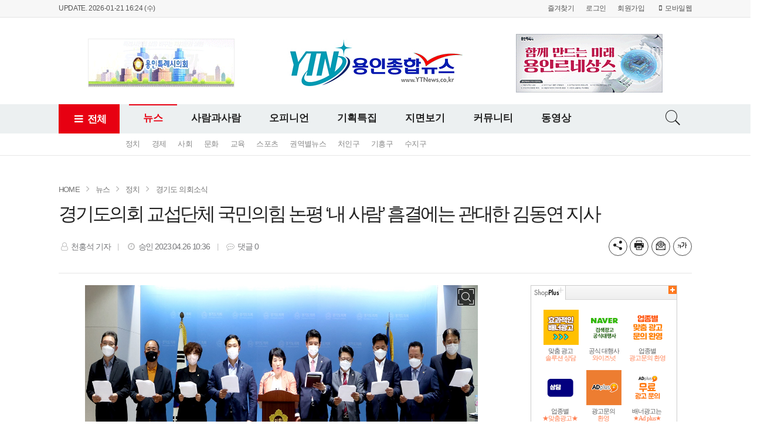

--- FILE ---
content_type: text/html; charset=UTF-8
request_url: http://www.ytnews.co.kr/news/articleView.html?idxno=17151
body_size: 19366
content:
<!doctype html>
<html class="no-js" lang="ko" dir="ltr">
<head>
<meta charset="utf-8">
<meta http-equiv="x-ua-compatible" content="ie=edge">
<meta name="viewport" content="width=1080">
<meta name="apple-mobile-web-app-title" content="용인종합뉴스" />
<!-- 메타태그정보 //-->
<meta name="title" content="경기도의회 교섭단체 국민의힘 논평 ‘내 사람’ 흠결에는 관대한 김동연 지사"/>
<meta name="description" content="“음주운전 검사 출신 비서관 기용 등 도민 잣대 부합 안해”김동연 지사는 그동안 각종 인사에 있어 ‘능력’과 ‘실력’을 앞세웠다.당사자의 실력으로 인선의 타당성을 가늠하겠다는 것이, 김동연 지사가 내세운 나름의 공정 인사 프레임이었다.그렇게 실력을 명분 삼아 경기도에 발을 들인 ‘내 사람’의 흠결에 대해, 김동연 지사는 상당히 관대한 모양새다. 측근 인사에 대한 도덕적 잣대는 ‘과거’라는 시점을 방패로 무용지물이 된 듯하다.올해 1월 말 임용된 검사 출신의 도지사 비서실 A비서관(별정5급)은, 대검찰청 재직 당시(2015년) 음주"/>
<meta name="Classification" content="뉴스 &gt; 정치 &gt; 경기도 의회소식"/>
<meta name="Copyright" content="용인종합뉴스"/>
<meta property="og:site_name" content="용인종합뉴스"/>
<meta property="og:image" content="http://www.ytnews.co.kr/news/photo/202304/17151_31156_3612.jpg" />
<meta property="og:type" content="article" />
<meta property="og:url" content="http://www.ytnews.co.kr/news/articleView.html?idxno=17151" />
<meta property="og:title" content="경기도의회 교섭단체 국민의힘 논평 ‘내 사람’ 흠결에는 관대한 김동연 지사" />
<meta property="og:description" content="“음주운전 검사 출신 비서관 기용 등 도민 잣대 부합 안해”김동연 지사는 그동안 각종 인사에 있어 ‘능력’과 ‘실력’을 앞세웠다.당사자의 실력으로 인선의 타당성을 가늠하겠다는 것이, 김동연 지사가 내세운 나름의 공정 인사 프레임이었다.그렇게 실력을 명분 삼아 경기도에 발을 들인 ‘내 사람’의 흠결에 대해, 김동연 지사는 상당히 관대한 모양새다. 측근 인사에 대한 도덕적 잣대는 ‘과거’라는 시점을 방패로 무용지물이 된 듯하다.올해 1월 말 임용된 검사 출신의 도지사 비서실 A비서관(별정5급)은, 대검찰청 재직 당시(2015년) 음주" />
<meta property="og:article:author" content="천홍석 기자"/>
<meta name="twitter:card" content="summary"/>
<meta name="twitter:title" content="경기도의회 교섭단체 국민의힘 논평 ‘내 사람’ 흠결에는 관대한 김동연 지사"/>
<meta name="twitter:description" content="“음주운전 검사 출신 비서관 기용 등 도민 잣대 부합 안해”김동연 지사는 그동안 각종 인사에 있어 ‘능력’과 ‘실력’을 앞세웠다.당사자의 실력으로 인선의 타당성을 가늠하겠다는 것이, 김동연 지사가 내세운 나름의 공정 인사 프레임이었다.그렇게 실력을 명분 삼아 경기도에 발을 들인 ‘내 사람’의 흠결에 대해, 김동연 지사는 상당히 관대한 모양새다. 측근 인사에 대한 도덕적 잣대는 ‘과거’라는 시점을 방패로 무용지물이 된 듯하다.올해 1월 말 임용된 검사 출신의 도지사 비서실 A비서관(별정5급)은, 대검찰청 재직 당시(2015년) 음주"/>
<meta name="twitter:image" content="http://www.ytnews.co.kr/news/photo/202304/17151_31156_3612.jpg"/>
<meta name="twitter:site" content="http://www.ytnews.co.kr/news/articleView.html?idxno=17151"/>
<meta name="twitter:creator" content="천홍석 기자"/>
<meta property="dable:item_id" content="17151">
<meta property="dable:author" content="천홍석 기자">
<meta property="article:section" content="뉴스">
<meta property="article:section1" content="정치">
<meta property="article:section2" content="경기도 의회소식">
<meta property="article:published_time" content="2023-04-26T10:36:27+09:00">
<!--// 메타태그정보 -->
<title>경기도의회 교섭단체 국민의힘 논평 ‘내 사람’ 흠결에는 관대한 김동연 지사 - 용인종합뉴스</title>
<link rel="canonical" id="canonical" href="http://www.ytnews.co.kr/news/articleView.html?idxno=17151" />
<link rel="amphtml" href="http://www.ytnews.co.kr/news/articleViewAmp.html?idxno=17151">  <!-- 구글AMP태그 -->
<link rel="stylesheet" href="/css/jquery-ui.min.css?ver=11">
<link rel="stylesheet" href="/css/foundation.min.css?ver=11">
<link rel="stylesheet" href="/css/custom.foundation.min.css?ver=11">
<link rel="stylesheet" href="/css/app.css?ver=11">
<link rel="stylesheet" href="/css/slick.min.css?ver=11">
<link rel="stylesheet" href="/css/font-awesome.min.css?ver=11">
<link rel="stylesheet" href="/css/pe.icon7.stroke.min.css?ver=11">
<link rel="stylesheet" href="/css/style.css?ver=11">
<link rel="stylesheet" href="/css/design.style.css?ver=11">
<link rel="stylesheet" href="/css/ndsoft-fonts.css?ver=11">
<link rel="stylesheet" href="/menuskin/s_01/menubar.css?ver=11">
<script src="/script/jquery.min.js?ver=11"></script>
<script src="/script/jquery-ui.min.js?ver=11"></script>
<script src="/script/slick.min.js?ver=11"></script>
<script src="/script/jquery.rwdImageMaps.min.js?ver=11"></script>
<script src="/script/what-input.js?ver=11"></script>
<script src="/script/foundation.min.js?ver=11"></script>
<script src="/script/app.js?ver=11"></script>
<script src="/menuskin/s_01/menubar.js?ver=11"></script>
<script src="/script/user.style.js?ver=11"></script>
<script src="/script/bannerpop.js?ver=11&1"></script>
<script src="/script/resizePhoto.js?ver=11"></script>
<script src="/script/onScroll.js?ver=11"></script>
<script src="/script/floating.banner.js?ver=11"></script>
<script src="/script/clipboard.min.js?ver=11"></script>
<script src="/script/common.js?ver=11"></script>
<script src="/script/mosaic.js?ver=11"></script>
<script src="/script/jquery.tabslet.min.js?ver=11"></script>

<!--[if lt IE 10]>
<link rel="stylesheet" href="/css/style.ie9.css?ver=11">
<script src="/script/html5shiv.min.js?ver=11"></script>
<![endif]-->

<script type="text/javascript">

	$(document).ready(function(e) {
		// 이미지맵
		$('img[usemap]').rwdImageMaps();
		bannerpop.banner(".banner_event_box");					// 기능성배너 이벤트
		bannerpopMulti.bannerLoad();                            // 멀티 기능성 배너 이벤트 

		// 기사뷰 이미지관련
					resizePhoto();
		
		// 기사본문 부분 복사하기 저작권 표시
		$('#article-view-content-div').on('copy', function(e){			
			var sel = window.getSelection();
			var copyFooter = "<br/><br/>출처 : <a href='" + document.location.href + "'>" + "용인종합뉴스(http://www.ytnews.co.kr)" + "</a><br/>";
			var copyHolder = $('<div>', {html: sel+copyFooter, id:'copy_text', style: {position: 'absolute', left: '-99999px'}});
			$('body').append(copyHolder);
			var str = $('#copy_text').html();
			$('#copy_text').html(str.replace(/(\r\n|\n|\r)/gm, "<br />"));
			sel.selectAllChildren( copyHolder[0] );
			window.setTimeout(function() {
				copyHolder.remove();
			},0);
		});
	});

	// 도메인
	var SITE_DOMAIN = 'http://www.ytnews.co.kr'
	,___currentTime	= 1769026934;

	// 즐겨찾기 스크립트
	function bookmark() {
		window.external.AddFavorite("http://www.ytnews.co.kr", "용인종합뉴스")
	}

</script>

<style type="text/css">
/* 사이트 기본 색 */
.user-point,a.user-point,
.poll-columns .poll-state.going,
.auto-hr04-2 .auto-nav .slick-slide.slick-current .auto-fontA,.auto-hr05 .auto-nav .slick-slide.slick-current .auto-fontA
{color:#e70012 !important}
.user-bg,.user-bg:hover,.user-bg:active,.user-bg:focus,li[id*="slick-"].slick-active button[data-role],.tabs .is-active a,
.checkbox-group > input[type="radio"]:checked + label, .checkbox-group > input[type="checkbox"]:checked + label,
.radio-group > input[type="radio"]:checked + label, .radio-group > input[type="checkbox"]:checked + label,
.article-list .article-list-content.type-tm .list-block .links:hover,
.poll-view .poll-view-state.going,.poll-view .poll-radio input[type="radio"]:checked + label::before,.poll-view .poll-radio input[type="checkbox"]:checked + label::before,
.auto-dl04 .auto-column::after,.auto-mr01::before,.auto-hp02 a:hover .photo-titbg,.auto-hr04 .auto-nav .slick-slide.slick-current,.auto-hr04-1 .auto-nav .slick-slide.slick-current,
.nd-switch.user-bg input[type="checkbox"]:checked + label,.nd-switch.user-bg input[type="radio"]:checked + label,
.nd-switch.user-bg input[type="checkbox"]:checked + label::before,.nd-switch.user-bg input[type="radio"]:checked + label::before,
.switch-group.user-bg > .nd-switch input[type="checkbox"]:checked + label,.switch-group.user-bg > .nd-switch input[type="radio"]:checked + label,
.switch-group.user-bg > .nd-switch input[type="checkbox"]:checked + label::before,.switch-group.user-bg > .nd-switch input[type="radio"]:checked + label::before,
.switch-group.for-ios > .nd-switch.user-bg input[type="checkbox"]:checked + label,.switch-group.for-ios > .nd-switch.user-bg input[type="radio"]:checked + label,
.switch-group.for-ios > .nd-switch.user-bg input[type="checkbox"]:checked + label::before,.switch-group.for-ios > .nd-switch.user-bg input[type="radio"]:checked + label::before
{background-color:#e70012 !important}
.user-border,.button.user-bg,
.poll-view .poll-radio input[type="radio"] + label:hover strong::before,.poll-view .poll-radio input[type="checkbox"] + label:hover strong::before,
.poll-view .poll-radio input[type="radio"]:checked + label  strong::before,.poll-view .poll-radio input[type="checkbox"]:checked + label  strong::before,
.auto-pa01 .auto-nav .slick-current .auto-images::before,.auto-hr05-1 .auto-content a:hover .auto-images.line::before,
.auto-pa02 .auto-nav .slick-current .auto-images::before
{border-color:#e70012 !important}
.user-border-top {border-top-color:#e70012 !important}
.user-border-bottom {border-bottom-color:#e70012 !important}
.user-border-left {border-left-color:#e70012 !important}
.user-border-right {border-right-color:#e70012 !important}
</style>

<!-- Naver Analytics -->
<script type="text/javascript" src="//wcs.naver.net/wcslog.js"></script>
<script type="text/javascript">
if(!wcs_add) var wcs_add = {};
wcs_add["wa"] = "8d6faf81d4a628";
wcs_do();
</script>

<!-- 네이버 웹마스터도구 소유확인 메타태그 -->
<meta name="naver-site-verification" content="fc242be623dbe934d95b371b96a1dc8c31a85cb7" />

</head>
<body>

<!--[if lt IE 9]>
<div id="ie9-guide">
	<div class="ie9-wrapper border-box">
		<p class="guide-txt">
		잠깐! 현재 Internet Explorer 8이하 버전을 이용중이십니다. 최신 브라우저(Browser) 사용을 권장드립니다!
		</p>

		<div class="guide-right">
			<dl class="ie9-down nobr">
				<dt><i class="icon ie-logo">ie</i></dt>
				<dd>
					<span>인터넷 익스플로러 11</span>
					<a href="http://windows.microsoft.com/ko-kr/internet-explorer/download-ie" target="_blank">다운로드</a>
				</dd>
			</dl>

			<dl class="ie9-down">
				<dt><i class="icon cr-logo">chrome</i></dt>
				<dd>
					<span>구글 크롬</span>
					<a href="http://www.google.com/chrome/" target="_blank">다운로드</a>
				</dd>
			</dl>

			<dl class="ie9-down">
				<dt><i class="icon ff-logo">firefox</i></dt>
				<dd>
					<span>모질라 파이어폭스</span>
					<a href="http://www.mozilla.or.kr/" target="_blank">다운로드</a>
				</dd>
			</dl>
		</div>
	</div>
</div>
<![endif]-->
<div class="off-canvas-wrapper">
	<div class="off-canvas-wrapper-inner" data-off-canvas-wrapper>
		<div class="off-canvas user-canvas position-left" id="offCanvas" data-off-canvas>
			<!-- close //-->
			<button class="close-button" aria-label="Close menu" type="button" data-close>
				<span aria-hidden="true">&times;</span>
			</button>
			<!--// close -->

			<style type="text/css">
.user-canvas .user-canvas-navs .menu li > a:hover,.user-canvas .user-canvas-navs .menu li.is-accordion-submenu-parent[aria-expanded="true"] > a {background:#e70012}
.user-canvas .user-canvas-navs .menu li.is-accordion-submenu-parent > a::after,.user-canvas .user-canvas-navs .menu li.is-accordion-submenu-parent[aria-expanded="true"] > a::after {border-top-color:#e70012}
.user-canvas .user-canvas-navs .menu li ul.menu.nested li a:hover {color:#e70012}
</style>

<nav class="user-canvas-navs">
	<!-- 1차 //-->
	<ul class="vertical menu" data-multi-open="false" data-accordion-menu>
		<li><a href="/news/articleList.html?view_type=sm">전체기사</a></li>
			<li>
		<a href="/news/articleList.html?sc_section_code=S1N1&view_type=sm" target="_top">뉴스</a>
		<ul class="menu vertical nested">
			<li><a href="/news/articleList.html?sc_section_code=S1N1&view_type=sm" target="_top">전체</a></li>
			<li>
				<a href="/news/articleList.html?sc_sub_section_code=S2N1&view_type=sm" target="_top">정치</a>				</li>
			<li>
				<a href="/news/articleList.html?sc_sub_section_code=S2N2&view_type=sm" target="_top">경제</a>				</li>
			<li>
				<a href="/news/articleList.html?sc_sub_section_code=S2N3&view_type=sm" target="_top">사회</a>				</li>
			<li>
				<a href="/news/articleList.html?sc_sub_section_code=S2N13&view_type=sm" target="_top">문화</a>				</li>
			<li>
				<a href="/news/articleList.html?sc_sub_section_code=S2N16&view_type=sm" target="_top">교육</a>				</li>
			<li>
				<a href="/news/articleList.html?sc_sub_section_code=S2N14&view_type=sm" target="_top">스포츠</a>				</li>
			<li>
				<a href="/news/articleList.html?sc_sub_section_code=S2N15&view_type=sm" target="_top">권역별뉴스</a>				</li>
			<li>
				<a href="/news/articleList.html?sc_sub_section_code=S2N25&view_type=sm" target="_top">처인구</a>				</li>
			<li>
				<a href="/news/articleList.html?sc_sub_section_code=S2N26&view_type=sm" target="_top">기흥구</a>				</li>
			<li>
				<a href="/news/articleList.html?sc_sub_section_code=S2N27&view_type=sm" target="_top">수지구</a>				</li>
			<li>
				<a href="/news/articleList.html?sc_sub_section_code=S2N28&view_type=sm" target="_top">농협소식</a>				</li>
		</ul>
	</li>
	<li>
		<a href="/news/articleList.html?sc_section_code=S1N2&view_type=sm" target="_top">사람과사람</a>
		<ul class="menu vertical nested">
			<li><a href="/news/articleList.html?sc_section_code=S1N2&view_type=sm" target="_top">전체</a></li>
			<li>
				<a href="/news/articleList.html?sc_sub_section_code=S2N17&view_type=sm" target="_top">인사</a>				</li>
			<li>
				<a href="/news/articleList.html?sc_sub_section_code=S2N18&view_type=sm" target="_top">결혼</a>				</li>
			<li>
				<a href="/news/articleList.html?sc_sub_section_code=S2N19&view_type=sm" target="_top">부음</a>				</li>
			<li>
				<a href="/news/articleList.html?sc_sub_section_code=S2N20&view_type=sm" target="_top">행사</a>				</li>
			<li>
				<a href="/news/articleList.html?sc_sub_section_code=S2N31&view_type=sm" target="_top">도지사</a>				</li>
			<li>
				<a href="/news/articleList.html?sc_sub_section_code=S2N32&view_type=sm" target="_top">시장</a>				</li>
			<li>
				<a href="/news/articleList.html?sc_sub_section_code=S2N33&view_type=sm" target="_top">도의원</a>				</li>
			<li>
				<a href="/news/articleList.html?sc_sub_section_code=S2N34&view_type=sm" target="_top">시의원</a>				</li>
		</ul>
	</li>
	<li>
		<a href="/news/articleList.html?sc_section_code=S1N3&view_type=sm" target="_top">오피니언</a>
		<ul class="menu vertical nested">
			<li><a href="/news/articleList.html?sc_section_code=S1N3&view_type=sm" target="_top">전체</a></li>
			<li>
				<a href="/news/articleList.html?sc_sub_section_code=S2N21&view_type=sm" target="_top">칼럼</a>				</li>
			<li>
				<a href="/news/articleList.html?sc_sub_section_code=S2N22&view_type=sm" target="_top">여론광장</a>				</li>
			<li>
				<a href="/news/articleList.html?sc_sub_section_code=S2N24&view_type=sm" target="_top">특별취재</a>				</li>
			<li>
				<a href="/news/articleList.html?sc_sub_section_code=S2N29&view_type=sm" target="_top">기자수첩</a>				</li>
		</ul>
	</li>
	<li>
		<a href="/news/articleList.html?sc_section_code=S1N4&view_type=sm" target="_top">기획특집</a>
		<ul class="menu vertical nested">
			<li><a href="/news/articleList.html?sc_section_code=S1N4&view_type=sm" target="_top">전체</a></li>
			<li>
				<a href="/news/articleList.html?sc_sub_section_code=S2N30&view_type=sm" target="_top">4,11총선</a>				</li>
		</ul>
	</li>
	<li>
		<a href="/news/articleList.html?sc_section_code=S1N5&view_type=sm" target="_top">지면보기</a>
	</li>
	<li>
		<a href="/news/articleList.html?sc_section_code=S1N6&view_type=sm" target="_top">카메라고발</a>
	</li>
	<li>
		<a href="/news/articleList.html?sc_section_code=S1N7&view_type=sm" target="_top">임시메인</a>
	</li>
	<li>
		<a href="/news/articleList.html?sc_section_code=S1N8&view_type=sm" target="_top">기타</a>
	</li>
	</ul>
</nav>		</div>
		<div class="off-canvas-content" data-off-canvas-content>

			<!-- wrap //-->
			<div id="user-wrap" class="min-width-1080">

				<!-- header //-->
				<header id="user-header" class="posi-re float-center">

					<!-- 상단 HTML //-->	
												<div class="clearfix text-center">
													</div>
										<!--// 상단 HTML -->
					
					<!-- 메뉴 //-->
					<script type="text/javascript">
<!--
//메뉴 스타일 불러옴 : 메뉴 /script/menubar.js 와 같이 사용되어야 함
//submenuStyle	: 서브메뉴 펼침 스타일 (horizon : 가로로, vertical : 세로 슬라이딩)
var exceptIdx = new Array(); //제외할 메뉴 인덱스번호 (0부터 시작:type integer)
var submenuStyle="horizon";
//-->
</script>

<style type="text/css">
/*#user-gnb {background-color:#e70012}*/
#user-nav .all-section {background-color:#e70012}
#user-nav .mega-menu li.megaline > a.a-hover {color:#e70012}
#user-nav .mega-menu li.megaline > a.a-hover::before {border-top-color:#e70012}
</style>

<!-- 메뉴 시작 //-->
<div id="header-wrapper">
	<!-- 최상단영역 //-->
	<div id="user-gnb">
		<div class="float-center width-1080">		
			<!-- 최종편집 -->
			<div class="user-intro">UPDATE. 2026-01-21 16:24 (수) </div>

			<!-- 로그인 -->
			<ul class="user-logbox">
				<li><a href="javascript:bookmarksite('용인종합뉴스', 'http://www.ytnews.co.kr/')" >즐겨찾기</a></li>
									<li><a href="/member/login.html" target="_top">로그인</a></li>
					<li><a href="/member/index.html" target="_top">회원가입</a></li>
								<li><a href="http://www.ytnews.co.kr/news/articleView.html?idxno=17151" onclick="setCookie('view_pc', 'n', 1);" target="_top"><i class="fa fa-mobile fa-fw"></i>모바일웹</a></li>
			</ul>
		</div>
	</div>
	<!--// 최상단영역 -->

	<!-- 로고영역 //-->
	<header id="nav-header">
		<div class="float-center width-1080">
			<div class="dis-table">
				<div class="dis-table-cell user-banner"><!--용인시사회발전협의회181015--<script type="text/javascript">var ___BANNER = "ban_1539567087478";</script><script type="text/javascript" charset="utf-8" src="http://www.ytnews.co.kr/bannerpop/uploads/js/726.js?1539567087478" id="ban_1539567087478"></script><!--//용인시사회발전협의회181015-->
				<!--사회발전협의회181107--<script type="text/javascript">var ___BANNER = "ban_1541568214457";</script><script type="text/javascript" charset="utf-8" src="http://www.ytnews.co.kr/bannerpop/uploads/js/748.js?1541568214457" id="ban_1541568214457"></script><!--//사회발전협의회181107-->
				<!--용인_201014--<script type="text/javascript">var ___BANNER = "ban_1602648705251";</script><script type="text/javascript" charset="utf-8" src="http://www.ytnews.co.kr/bannerpop/uploads/js/950.js?1602648705251" id="ban_1602648705251"></script><!--//용인_201014-->
				<!--201020_반도체--<script type="text/javascript">var ___BANNER = "ban_1603175926528";</script><script type="text/javascript" charset="utf-8" src="http://www.ytnews.co.kr/bannerpop/uploads/js/958.js?1603175926528" id="ban_1603175926528"></script><!--//201020_반도체-->
				<!--210310_삼성반도체이야기--<script type="text/javascript">var ___BANNER = "ban_1615363136980";</script><script type="text/javascript" charset="utf-8" src="http://www.ytnews.co.kr/bannerpop/uploads/js/1001.js?1615363136980" id="ban_1615363136980"></script><!--//210310_삼성반도체이야기-->
				<!--삼성반도체이야기_211117--<script type="text/javascript">var ___BANNER = "ban_1637130399577";</script><script type="text/javascript" charset="utf-8" src="http://www.ytnews.co.kr/bannerpop/uploads/js/1048.js?1637130399577" id="ban_1637130399577"></script><!--//삼성반도체이야기_211117-->
				<!--용인특례시의회_220208--><script type="text/javascript">var ___BANNER = "ban_1644300117290";</script><script type="text/javascript" charset="utf-8" src="http://www.ytnews.co.kr/bannerpop/uploads/js/1068.js?1644300117290" id="ban_1644300117290"></script><!--//용인특례시의회_220208-->
				<!--백군기 시장후보--<script type="text/javascript">var ___BANNER = "ban_1653546347068";</script><script type="text/javascript" charset="utf-8" src="http://www.ytnews.co.kr/bannerpop/uploads/js/1110.js?1653546347068" id="ban_1653546347068"></script><!--//백군기 시장후보-->
</div>
				<div class="dis-table-cell"><a href="http://www.ytnews.co.kr" target="_top"><img src="/image/logo/toplogo_20180426092443.jpg" alt="용인종합뉴스" /></a></div>
				<div class="dis-table-cell user-banner">
				<!--용인시의회_0825--<script type="text/javascript">var ___BANNER = "ban_1521852982098";</script><script type="text/javascript" charset="utf-8" src="http://www.ytnews.co.kr/bannerpop/uploads/js/17.js?1521852982098" id="ban_1521852982098"></script><!--//용인시의회_0825-->
				<!--용인종합뉴스_우측_180427--<script type="text/javascript">var ___BANNER = "ban_1524793918564";</script><script type="text/javascript" charset="utf-8" src="http://www.ytnews.co.kr/bannerpop/uploads/js/637.js?1524793918564" id="ban_1524793918564"></script><!--//용인종합뉴스_우측_180427-->
				
				<!--용인시청_0820--<script type="text/javascript">var ___BANNER = "ban_1523242404380";</script><script type="text/javascript" charset="utf-8" src="http://www.ytnews.co.kr/bannerpop/uploads/js/255.js?1523242404380" id="ban_1523242404380"></script><!--//용인시청_0820-->
				<!--용인시190115<script type="text/javascript">var ___BANNER = "ban_1548469703715";</script><script type="text/javascript" charset="utf-8" src="http://www.ytnews.co.kr/bannerpop/uploads/js/772.js?1548469703715" id="ban_1548469703715"></script>용인시190115-->
				<!--삼성-3-25--<script type="text/javascript">var ___BANNER = "ban_1586133709867";</script><script type="text/javascript" charset="utf-8" src="http://www.ytnews.co.kr/bannerpop/uploads/js/895.js?1586133709867" id="ban_1586133709867"></script><!--//삼성-3-25-->
				<!--용인기자협의회_201005--<script type="text/javascript">var ___BANNER = "ban_1601871227872";</script><script type="text/javascript" charset="utf-8" src="http://www.ytnews.co.kr/bannerpop/uploads/js/941.js?1601871227872" id="ban_1601871227872"></script><!--//용인기자협의회_201005-->
				<!--용인시_210408--<script type="text/javascript">var ___BANNER = "ban_1617855671980";</script><script type="text/javascript" charset="utf-8" src="http://www.ytnews.co.kr/bannerpop/uploads/js/1010.js?1617855671980" id="ban_1617855671980"></script><!--//용인시_210408-->
				<!--용인시_210806--<script type="text/javascript">var ___BANNER = "ban_1628224112780";</script><script type="text/javascript" charset="utf-8" src="http://www.ytnews.co.kr/bannerpop/uploads/js/1024.js?1628224112780" id="ban_1628224112780"></script><!--//용인시_210806-->
				<!--용인시_210809--<script type="text/javascript">var ___BANNER = "ban_1628477252366";</script><script type="text/javascript" charset="utf-8" src="http://www.ytnews.co.kr/bannerpop/uploads/js/1025.js?1628477252366" id="ban_1628477252366"></script><!--//용인시_210809-->
				<!--211008_용인시--<script type="text/javascript">var ___BANNER = "ban_1633658920460";</script><script type="text/javascript" charset="utf-8" src="http://www.ytnews.co.kr/bannerpop/uploads/js/1040.js?1633658920460" id="ban_1633658920460"></script><!--//211008_용인시-->
<!--용인시_211020--<script type="text/javascript">var ___BANNER = "ban_1634714184469";</script><script type="text/javascript" charset="utf-8" src="http://www.ytnews.co.kr/bannerpop/uploads/js/1042.js?1634714184469" id="ban_1634714184469"></script><!--//용인시_211020-->
<!--220112_용인시--<script type="text/javascript">var ___BANNER = "ban_1641960134404";</script><script type="text/javascript" charset="utf-8" src="http://www.ytnews.co.kr/bannerpop/uploads/js/1058.js?1641960134404" id="ban_1641960134404"></script><!--//220112_용인시-->
<!--용인시_230207--><script type="text/javascript">var ___BANNER = "ban_1675746445672";</script><script type="text/javascript" charset="utf-8" src="http://www.ytnews.co.kr/bannerpop/uploads/js/1175.js?1675746445672" id="ban_1675746445672"></script><!--//용인시_230207-->
<!--용인시_230206--<script type="text/javascript">var ___BANNER = "ban_1675652097285";</script><script type="text/javascript" charset="utf-8" src="http://www.ytnews.co.kr/bannerpop/uploads/js/1173.js?1675652097285" id="ban_1675652097285"></script><!--//용인시_230206-->
<!--용인특례시--<script type="text/javascript">var ___BANNER = "ban_1644305205994";</script><script type="text/javascript" charset="utf-8" src="http://www.ytnews.co.kr/bannerpop/uploads/js_activity/1.js?1644305205994" id="ban_1644305205994"></script><!--//용인특례시-->
<!--이상일후보--<script type="text/javascript">var ___BANNER = "ban_1653546343740";</script><script type="text/javascript" charset="utf-8" src="http://www.ytnews.co.kr/bannerpop/uploads/js/1116.js?1653546343740" id="ban_1653546343740"></script><!--//이상일후보-->

				</div>
			</div>
		</div>
	</header>
	<!--// 로고영역 -->

	<!-- 메뉴바 //-->
	<nav id="user-nav">
		<div id="user-nav-wrapper">
		<div class="float-center width-1080">
			<!-- 전체 -->
			<button type="button" class="all-section" data-toggle="offCanvas"><i class="fa fa-bars fa-fw"></i>&nbsp;전체</button>
			
			<!-- 섹션 //-->
			<ul id="mega-menu" class="mega-menu">
									<li class="megaline"><a href="/news/articleList.html?sc_section_code=S1N1&view_type=sm" target="_top">뉴스</a>
						<ul class="width-1080">
															<li class="sub"><a href="/news/articleList.html?sc_sub_section_code=S2N1&view_type=sm" target="_top">정치</a></li>
															<li class="sub"><a href="/news/articleList.html?sc_sub_section_code=S2N2&view_type=sm" target="_top">경제</a></li>
															<li class="sub"><a href="/news/articleList.html?sc_sub_section_code=S2N3&view_type=sm" target="_top">사회</a></li>
															<li class="sub"><a href="/news/articleList.html?sc_sub_section_code=S2N13&view_type=sm" target="_top">문화</a></li>
															<li class="sub"><a href="/news/articleList.html?sc_sub_section_code=S2N16&view_type=sm" target="_top">교육</a></li>
															<li class="sub"><a href="/news/articleList.html?sc_sub_section_code=S2N14&view_type=sm" target="_top">스포츠</a></li>
															<li class="sub"><a href="/news/articleList.html?sc_sub_section_code=S2N15&view_type=sm" target="_top">권역별뉴스</a></li>
															<li class="sub"><a href="/news/articleList.html?sc_sub_section_code=S2N25&view_type=sm" target="_top">처인구</a></li>
															<li class="sub"><a href="/news/articleList.html?sc_sub_section_code=S2N26&view_type=sm" target="_top">기흥구</a></li>
															<li class="sub"><a href="/news/articleList.html?sc_sub_section_code=S2N27&view_type=sm" target="_top">수지구</a></li>
													</ul>
					</li>
									<li class="megaline"><a href="/news/articleList.html?sc_section_code=S1N2&view_type=sm" target="_top">사람과사람</a>
						<ul class="width-1080">
															<li class="sub"><a href="/news/articleList.html?sc_sub_section_code=S2N17&view_type=sm" target="_top">인사</a></li>
															<li class="sub"><a href="/news/articleList.html?sc_sub_section_code=S2N18&view_type=sm" target="_top">결혼</a></li>
															<li class="sub"><a href="/news/articleList.html?sc_sub_section_code=S2N19&view_type=sm" target="_top">부음</a></li>
															<li class="sub"><a href="/news/articleList.html?sc_sub_section_code=S2N20&view_type=sm" target="_top">행사</a></li>
													</ul>
					</li>
									<li class="megaline"><a href="/news/articleList.html?sc_section_code=S1N3&view_type=sm" target="_top">오피니언</a>
						<ul class="width-1080">
															<li class="sub"><a href="/news/articleList.html?sc_sub_section_code=S2N21&view_type=sm" target="_top">칼럼</a></li>
															<li class="sub"><a href="/news/articleList.html?sc_sub_section_code=S2N22&view_type=sm" target="_top">여론광장</a></li>
															<li class="sub"><a href="/news/articleList.html?sc_sub_section_code=S2N24&view_type=sm" target="_top">특별취재</a></li>
															<li class="sub"><a href="/news/articleList.html?sc_sub_section_code=S2N29&view_type=sm" target="_top">기자수첩</a></li>
													</ul>
					</li>
									<li class="megaline"><a href="/news/articleList.html?sc_section_code=S1N4&view_type=sm" target="_top">기획특집</a>
						<ul class="width-1080">
													</ul>
					</li>
									<li class="megaline"><a href="/pdf/list.html" target="_top">지면보기</a>
						<ul class="width-1080">
													</ul>
					</li>
									<li class="megaline"><a href="/bbs/list.html?table=bbs_8" target="_top">커뮤니티</a>
						<ul class="width-1080">
															<li class="sub"><a href="/bbs/list.html?table=bbs_8" target="_top">자유게시판</a></li>
															<li class="sub"><a href="/bbs/list.html?table=bbs_2" target="_top">기사제보</a></li>
															<li class="sub"><a href="/bbs/list.html?table=bbs_9" target="_top">신문고</a></li>
															<li class="sub"><a href="/bbs/list.html?table=bbs_4" target="_top">구독신청</a></li>
															<li class="sub"><a href="/bbs/list.html?table=bbs_5" target="_top">불편신고</a></li>
													</ul>
					</li>
									<li class="megaline"><a href="/news/articleList.html?sc_serial_code=SRN35&view_type=sm" target="_top">동영상</a>
						<ul class="width-1080">
													</ul>
					</li>
							</ul>
			<!--// 섹션 -->
			
			<!-- 검색 //-->
			<div class="user-search">
				<button type="button" class="user-search-btn"><i class="s7-search"></i><span class="show-for-sr">검색버튼</span></button>

				<fieldset class="user-search-form">
					<form name="head-search" method="post" action="/news/articleList.html">
						<input type="hidden" name="sc_area" value="A">
						<input type="hidden" name="view_type" value="sm">
						<label class="show-for-sr" for="search">기사검색</label>
						<input type="text" name="sc_word" id="search" onkeydown="if(event.keyCode==13){if(this.form.sc_word.value != ''){this.form.submit();}else{alert('검색어를 입력해주세요');return false;}}" placeholder="기사 검색" title="기사검색">
						<button type="button" title="기사검색" onclick="if(this.form.sc_word.value != ''){this.form.submit();}else{alert('검색어를 입력해주세요');this.form.sc_word.focus();return false;}"><i class="s7-search"></i><span class="show-for-sr">검색</span></button>
					</form>
				</fieldset>
			</div>
			<!--// 검색 -->
		</div>
		</div>
	</nav>
	<!--// 메뉴바 -->
</div>
<!--// 메뉴 끝 -->
					<!--// 메뉴 -->

				</header>
				<!--// header -->

								<!-- container //-->
				<section id="user-container" class="posi-re text-left auto-pady-25 float-center width-1080">
					<!-- layer popup position  -->
					<div id="layer-popups" class="float-center width-1080"></div>
					
					<!-- 플로팅 좌우 HTML //-->
					<div class="posi-re float-center width-1080"><div id="floating_banner_left" class="view-aside left-wing" data-scroll="y" data-top-margin="5" data-duration="300">
</div>
<div id="floating_banner_right" class="view-aside right-wing" data-scroll="y" data-top-margin="5" data-duration="300">
<script language="javascript" src="http://adimg.wisenut.co.kr/common/js/amc/wiseAdSvc.pj?code=fdde25a5ae0a2ffa62e524e9e0326afa" type="text/javascript"></script></div>
</div>					<!--// 플로팅 좌우 HTML -->
<div class="float-center max-width-1080">
	
	<!-- 편집패널 //-->
	<div class="clearfix">

	</div>
	<!--// 편집패널 -->

	<script type="text/javascript">
	// 기사면 상단 네비게이션 호출
	articleHeader.setScroll();
</script>

<!-- 기사면 상단 네비게이션 //-->
<div id="article-header-title" class="dis-none show-for-large">

	<!-- 이전/다음 기사 버튼 //-->
	<button type="button" onclick="javascript:articleHeader.move(
				'prev',
				'embargo_date',
				'1682472987_17151',
				'S1N1',
				'S2N1',
				'SRN34');" class="aht-btn prev" title="이전기사"><i class="fa fa-angle-left fa-fw"></i><span class="sr-only">이전</span></button>
	<button type="button" onclick="javascript:articleHeader.move(
				'next',
				'embargo_date',
				'1682472987_17151',
				'S1N1',
				'S2N1',
				'SRN34');" class="aht-btn next" title="다음기사"><i class="fa fa-angle-right fa-fw"></i><span class="sr-only">다음</span></button>
	<!--// 이전/다음 기사 버튼 -->

	<!-- 상단 컨텐츠 //-->
	<div class="aht-wrapper width-1080">
		<div class="aht-columns aht-logo"><a href="http://www.ytnews.co.kr" alt="로고"><img src="/image/logo/printlogo_20180426092443.jpg" alt="용인종합뉴스" /></a></div>
		<div class="aht-columns aht-title"><div class="aht-title-view">경기도의회 교섭단체 국민의힘 논평 ‘내 사람’ 흠결에는 관대한 김동연 지사</div></div>
		<div class="aht-columns aht-options">
			<ul class="info-options no-bullet">
				<li><button type="button" class="options-btn has-tip" title="기사공유하기" data-open="article-sns" data-disable-hover="false" data-tooltip><i class="icon-share"></i><span class="show-for-sr">기사공유하기</span></button></li>
				<li><button type="button" onclick="articlePrint('17151')" class="options-btn has-tip" title="프린트" data-disable-hover="false" data-tooltip><i class="icon-printer"></i><span class="show-for-sr">프린트</span></button></li>
				<li><button type="button" onclick="articleMail('17151')" class="options-btn has-tip" title="메일보내기" data-disable-hover="false" data-tooltip><i class="icon-email-b"></i><span class="show-for-sr">메일보내기</span></button></li>
				<li class="fonts-option">
					<button type="button" class="fonts-btn options-btn"><i class="icon-plus"></i><span class="show-for-sr">글씨키우기</span></button>
					<ul class="fonts-option-panel no-bullet">
						<li>
							<input type="radio" name="fontsize1" class="fontsize-radio" id="font-size15_1" value="font-size15" title="15px"> 
							<label for="font-size15_1">가나다라마바사</label>
						</li>
						<li>
							<input type="radio" name="fontsize1" class="fontsize-radio" id="font-size16_1" value="font-size16" title="16px"> 
							<label for="font-size16_1">가나다라마바사</label>
						</li>
						<li>
							<input type="radio" name="fontsize1" class="fontsize-radio" id="font-size17_1" value="font-size17" title="17px"> 
							<label for="font-size17_1">가나다라마바사</label>
						</li>
						<li>
							<input type="radio" name="fontsize1" class="fontsize-radio" id="font-size18_1" value="font-size18" title="18px"> 
							<label for="font-size18_1">가나다라마바사</label>
						</li>
						<li>
							<input type="radio" name="fontsize1" class="fontsize-radio" id="font-size19_1" value="font-size19" title="19px"> 
							<label for="font-size19_1">가나다라마바사</label>
						</li>
						<li>
							<input type="radio" name="fontsize1" class="fontsize-radio" id="font-size20_1" value="font-size20" title="20px"> 
							<label for="font-size20_1">가나다라마바사</label>
						</li>
					</ul>
				</li>
			</ul>
		</div>
	</div>
	<!--// 상단 컨텐츠 -->
</div>
<!--// 기사면 상단 네비게이션 -->

<!-- 기사본문 상단 //-->
<header class="article-view-header">
	<!-- root //-->	
	<nav class="article-head-nav auto-marbtm-10">
		<a href="/">HOME</a>
		<i class="fa fa-angle-right fa-fw"></i> <a href="/news/articleList.html?sc_section_code=S1N1">뉴스</a>
						<i class="fa fa-angle-right fa-fw"></i> <a href="/news/articleList.html?sc_sub_section_code=S2N1">정치</a>
								<i class="fa fa-angle-right fa-fw"></i> <a href="/news/articleList.html?sc_serial_code=SRN34">경기도 의회소식</a>
			</nav>
	<!--// root -->
	
	<!-- 본문제목 //-->
	<header class="article-header-wrap">
		<div class="article-head-title">경기도의회 교섭단체 국민의힘 논평 ‘내 사람’ 흠결에는 관대한 김동연 지사</div>
	</header>
	<!--// 본문제목 -->

	<!-- head info //-->
	<section class="article-head-info">

		
		<!-- info //-->
		<div class="info-text">
			<ul class="no-bullet auto-marbtm-0 line-height-6">
				<li><i class="fa fa-user-o fa-fw"></i> 천홍석 기자</li>
				<li><i class="fa fa-clock-o fa-fw"></i> 승인 2023.04.26 10:36</li>
												<li>
					<i class="fa fa-commenting-o fa-fw"></i> 댓글 
						0					</li>
			</ul>
		</div>
		<!--// info -->

		<ul class="info-options no-bullet">
			<li><button type="button" class="options-btn has-tip" title="기사공유하기" data-open="article-sns" data-disable-hover="false" data-tooltip><i class="icon-share"></i><span class="show-for-sr">기사공유하기</span></button></li>
			<li><button type="button" onclick="articlePrint('17151')" class="options-btn has-tip" title="프린트" data-disable-hover="false" data-tooltip><i class="icon-printer"></i><span class="show-for-sr">프린트</span></button></li>
			<li><button type="button" onclick="articleMail('17151')" class="options-btn has-tip" title="메일보내기" data-disable-hover="false" data-tooltip><i class="icon-email-b"></i><span class="show-for-sr">메일보내기</span></button></li>
			<li class="fonts-option">
				<button type="button" class="fonts-btn options-btn"><i class="icon-plus"></i><span class="show-for-sr">글씨키우기</span></button>
				<ul class="fonts-option-panel no-bullet">
					<li>
						<input type="radio" name="fontsize2" class="fontsize-radio" id="font-size15_2" value="font-size15" title="15px"> 
						<label for="font-size15_2">가나다라마바사</label>
					</li>
					<li>
						<input type="radio" name="fontsize2" class="fontsize-radio" id="font-size16_2" value="font-size16" title="16px"> 
						<label for="font-size16_2">가나다라마바사</label>
					</li>
					<li>
						<input type="radio" name="fontsize2" class="fontsize-radio" id="font-size17_2" value="font-size17" title="17px"> 
						<label for="font-size17_2">가나다라마바사</label>
					</li>
					<li>
						<input type="radio" name="fontsize2" class="fontsize-radio" id="font-size18_2" value="font-size18" title="18px"> 
						<label for="font-size18_2">가나다라마바사</label>
					</li>
					<li>
						<input type="radio" name="fontsize2" class="fontsize-radio" id="font-size19_2" value="font-size19" title="19px"> 
						<label for="font-size19_2">가나다라마바사</label>
					</li>
					<li>
						<input type="radio" name="fontsize2" class="fontsize-radio" id="font-size20_2" value="font-size20" title="20px"> 
						<label for="font-size20_2">가나다라마바사</label>
					</li>
				</ul>
			</li>
			<!-- li><button type="button" class="options-btn has-tip" title="번역" data-open="article-lang" data-disable-hover="false" data-tooltip><i class="fa fa-language"></i></button></li -->
		</ul>

		<div class="reveal gray" id="article-sns" data-reveal>
			<header class="reveal-header">
				<div class="reveal-title">이 기사를 공유합니다</div>
			</header>
			<section class="reveal-container">
				<div class="article-sns-group">
								<button type="button" class="sns-btns" 				data-sharesns="facebook" 
				data-title="%EA%B2%BD%EA%B8%B0%EB%8F%84%EC%9D%98%ED%9A%8C%20%EA%B5%90%EC%84%AD%EB%8B%A8%EC%B2%B4%20%EA%B5%AD%EB%AF%BC%EC%9D%98%ED%9E%98%20%EB%85%BC%ED%8F%89%20%E2%80%98%EB%82%B4%20%EC%82%AC%EB%9E%8C%E2%80%99%20%ED%9D%A0%EA%B2%B0%EC%97%90%EB%8A%94%20%EA%B4%80%EB%8C%80%ED%95%9C%20%EA%B9%80%EB%8F%99%EC%97%B0%20%EC%A7%80%EC%82%AC" 
				data-url="http%3A%2F%2Fwww.ytnews.co.kr%2Fnews%2FarticleView.html%3Fidxno%3D17151" 
				data-desc="%E2%80%9C%EC%9D%8C%EC%A3%BC%EC%9A%B4%EC%A0%84%20%EA%B2%80%EC%82%AC%20%EC%B6%9C%EC%8B%A0%20%EB%B9%84%EC%84%9C%EA%B4%80%20%EA%B8%B0%EC%9A%A9%20%EB%93%B1%20%EB%8F%84%EB%AF%BC%20%EC%9E%A3%EB%8C%80%20%EB%B6%80%ED%95%A9%20%EC%95%88%ED%95%B4%E2%80%9D%EA%B9%80%EB%8F%99%EC%97%B0%20%EC%A7%80%EC%82%AC%EB%8A%94%20%EA%B7%B8%EB%8F%99%EC%95%88%20%EA%B0%81%EC%A2%85%20%EC%9D%B8%EC%82%AC%EC%97%90%20%EC%9E%88%EC%96%B4%20%E2%80%98%EB%8A%A5%EB%A0%A5%E2%80%99%EA%B3%BC%20%E2%80%98%EC%8B%A4%EB%A0%A5%E2%80%99%EC%9D%84%20%EC%95%9E%EC%84%B8%EC%9B%A0%EB%8B%A4.%EB%8B%B9%EC%82%AC%EC%9E%90%EC%9D%98%20%EC%8B%A4%EB%A0%A5%EC%9C%BC%EB%A1%9C%20%EC%9D%B8%EC%84%A0%EC%9D%98%20%ED%83%80%EB%8B%B9%EC%84%B1%EC%9D%84%20%EA%B0%80%EB%8A%A0%ED%95%98%EA%B2%A0%EB%8B%A4%EB%8A%94%20%EA%B2%83%EC%9D%B4%2C%20%EA%B9%80%EB%8F%99%EC%97%B0%20%EC%A7%80%EC%82%AC%EA%B0%80%20%EB%82%B4%EC%84%B8%EC%9A%B4%20%EB%82%98%EB%A6%84%EC%9D%98%20%EA%B3%B5%EC%A0%95%20%EC%9D%B8%EC%82%AC%20%ED%94%84%EB%A0%88%EC%9E%84%EC%9D%B4%EC%97%88%EB%8B%A4.%EA%B7%B8%EB%A0%87%EA%B2%8C%20%EC%8B%A4%EB%A0%A5%EC%9D%84%20%EB%AA%85%EB%B6%84%20%EC%82%BC%EC%95%84%20%EA%B2%BD%EA%B8%B0%EB%8F%84%EC%97%90%20%EB%B0%9C%EC%9D%84%20%EB%93%A4%EC%9D%B8%20%E2%80%98%EB%82%B4%20%EC%82%AC%EB%9E%8C%E2%80%99%EC%9D%98%20%ED%9D%A0%EA%B2%B0%EC%97%90%20%EB%8C%80%ED%95%B4%2C%20%EA%B9%80%EB%8F%99%EC%97%B0%20%EC%A7%80%EC%82%AC%EB%8A%94%20%EC%83%81%EB%8B%B9%ED%9E%88%20%EA%B4%80%EB%8C%80%ED%95%9C%20%EB%AA%A8%EC%96%91%EC%83%88%EB%8B%A4.%20%EC%B8%A1%EA%B7%BC%20%EC%9D%B8%EC%82%AC%EC%97%90%20%EB%8C%80%ED%95%9C%20%EB%8F%84%EB%8D%95%EC%A0%81%20%EC%9E%A3%EB%8C%80%EB%8A%94%20%E2%80%98%EA%B3%BC%EA%B1%B0%E2%80%99%EB%9D%BC%EB%8A%94%20%EC%8B%9C%EC%A0%90%EC%9D%84%20%EB%B0%A9%ED%8C%A8%EB%A1%9C%20%EB%AC%B4%EC%9A%A9%EC%A7%80%EB%AC%BC%EC%9D%B4%20%EB%90%9C%20%EB%93%AF%ED%95%98%EB%8B%A4.%EC%98%AC%ED%95%B4%201%EC%9B%94%20%EB%A7%90%20%EC%9E%84%EC%9A%A9%EB%90%9C%20%EA%B2%80%EC%82%AC%20%EC%B6%9C%EC%8B%A0%EC%9D%98%20%EB%8F%84%EC%A7%80%EC%82%AC%20%EB%B9%84%EC%84%9C%EC%8B%A4%20A%EB%B9%84%EC%84%9C%EA%B4%80%28%EB%B3%84%EC%A0%955%EA%B8%89%29%EC%9D%80%2C%20%EB%8C%80%EA%B2%80%EC%B0%B0%EC%B2%AD%20%EC%9E%AC%EC%A7%81%20%EB%8B%B9%EC%8B%9C%282015%EB%85%84%29%20%EC%9D%8C%EC%A3%BC" 
				data-image="http://www.ytnews.co.kr/news/photo/202304/17151_31156_3612.jpg">
				<div class="sns-btn-icons facebook"><i class="icon-facebook"></i></div>페이스북			</button>
			<button type="button" class="sns-btns" 				data-sharesns="twitter" 
				data-title="%EA%B2%BD%EA%B8%B0%EB%8F%84%EC%9D%98%ED%9A%8C%20%EA%B5%90%EC%84%AD%EB%8B%A8%EC%B2%B4%20%EA%B5%AD%EB%AF%BC%EC%9D%98%ED%9E%98%20%EB%85%BC%ED%8F%89%20%E2%80%98%EB%82%B4%20%EC%82%AC%EB%9E%8C%E2%80%99%20%ED%9D%A0%EA%B2%B0%EC%97%90%EB%8A%94%20%EA%B4%80%EB%8C%80%ED%95%9C%20%EA%B9%80%EB%8F%99%EC%97%B0%20%EC%A7%80%EC%82%AC" 
				data-url="http%3A%2F%2Fwww.ytnews.co.kr%2Fnews%2FarticleView.html%3Fidxno%3D17151" 
				data-desc="%E2%80%9C%EC%9D%8C%EC%A3%BC%EC%9A%B4%EC%A0%84%20%EA%B2%80%EC%82%AC%20%EC%B6%9C%EC%8B%A0%20%EB%B9%84%EC%84%9C%EA%B4%80%20%EA%B8%B0%EC%9A%A9%20%EB%93%B1%20%EB%8F%84%EB%AF%BC%20%EC%9E%A3%EB%8C%80%20%EB%B6%80%ED%95%A9%20%EC%95%88%ED%95%B4%E2%80%9D%EA%B9%80%EB%8F%99%EC%97%B0%20%EC%A7%80%EC%82%AC%EB%8A%94%20%EA%B7%B8%EB%8F%99%EC%95%88%20%EA%B0%81%EC%A2%85%20%EC%9D%B8%EC%82%AC%EC%97%90%20%EC%9E%88%EC%96%B4%20%E2%80%98%EB%8A%A5%EB%A0%A5%E2%80%99%EA%B3%BC%20%E2%80%98%EC%8B%A4%EB%A0%A5%E2%80%99%EC%9D%84%20%EC%95%9E%EC%84%B8%EC%9B%A0%EB%8B%A4.%EB%8B%B9%EC%82%AC%EC%9E%90%EC%9D%98%20%EC%8B%A4%EB%A0%A5%EC%9C%BC%EB%A1%9C%20%EC%9D%B8%EC%84%A0%EC%9D%98%20%ED%83%80%EB%8B%B9%EC%84%B1%EC%9D%84%20%EA%B0%80%EB%8A%A0%ED%95%98%EA%B2%A0%EB%8B%A4%EB%8A%94%20%EA%B2%83%EC%9D%B4%2C%20%EA%B9%80%EB%8F%99%EC%97%B0%20%EC%A7%80%EC%82%AC%EA%B0%80%20%EB%82%B4%EC%84%B8%EC%9A%B4%20%EB%82%98%EB%A6%84%EC%9D%98%20%EA%B3%B5%EC%A0%95%20%EC%9D%B8%EC%82%AC%20%ED%94%84%EB%A0%88%EC%9E%84%EC%9D%B4%EC%97%88%EB%8B%A4.%EA%B7%B8%EB%A0%87%EA%B2%8C%20%EC%8B%A4%EB%A0%A5%EC%9D%84%20%EB%AA%85%EB%B6%84%20%EC%82%BC%EC%95%84%20%EA%B2%BD%EA%B8%B0%EB%8F%84%EC%97%90%20%EB%B0%9C%EC%9D%84%20%EB%93%A4%EC%9D%B8%20%E2%80%98%EB%82%B4%20%EC%82%AC%EB%9E%8C%E2%80%99%EC%9D%98%20%ED%9D%A0%EA%B2%B0%EC%97%90%20%EB%8C%80%ED%95%B4%2C%20%EA%B9%80%EB%8F%99%EC%97%B0%20%EC%A7%80%EC%82%AC%EB%8A%94%20%EC%83%81%EB%8B%B9%ED%9E%88%20%EA%B4%80%EB%8C%80%ED%95%9C%20%EB%AA%A8%EC%96%91%EC%83%88%EB%8B%A4.%20%EC%B8%A1%EA%B7%BC%20%EC%9D%B8%EC%82%AC%EC%97%90%20%EB%8C%80%ED%95%9C%20%EB%8F%84%EB%8D%95%EC%A0%81%20%EC%9E%A3%EB%8C%80%EB%8A%94%20%E2%80%98%EA%B3%BC%EA%B1%B0%E2%80%99%EB%9D%BC%EB%8A%94%20%EC%8B%9C%EC%A0%90%EC%9D%84%20%EB%B0%A9%ED%8C%A8%EB%A1%9C%20%EB%AC%B4%EC%9A%A9%EC%A7%80%EB%AC%BC%EC%9D%B4%20%EB%90%9C%20%EB%93%AF%ED%95%98%EB%8B%A4.%EC%98%AC%ED%95%B4%201%EC%9B%94%20%EB%A7%90%20%EC%9E%84%EC%9A%A9%EB%90%9C%20%EA%B2%80%EC%82%AC%20%EC%B6%9C%EC%8B%A0%EC%9D%98%20%EB%8F%84%EC%A7%80%EC%82%AC%20%EB%B9%84%EC%84%9C%EC%8B%A4%20A%EB%B9%84%EC%84%9C%EA%B4%80%28%EB%B3%84%EC%A0%955%EA%B8%89%29%EC%9D%80%2C%20%EB%8C%80%EA%B2%80%EC%B0%B0%EC%B2%AD%20%EC%9E%AC%EC%A7%81%20%EB%8B%B9%EC%8B%9C%282015%EB%85%84%29%20%EC%9D%8C%EC%A3%BC" 
				data-image="http://www.ytnews.co.kr/news/photo/202304/17151_31156_3612.jpg">
				<div class="sns-btn-icons twitter"><i class="icon-twitter"></i></div>트위터			</button>
			<button type="button" class="sns-btns" 				data-sharesns="story" 
				data-title="%EA%B2%BD%EA%B8%B0%EB%8F%84%EC%9D%98%ED%9A%8C%20%EA%B5%90%EC%84%AD%EB%8B%A8%EC%B2%B4%20%EA%B5%AD%EB%AF%BC%EC%9D%98%ED%9E%98%20%EB%85%BC%ED%8F%89%20%E2%80%98%EB%82%B4%20%EC%82%AC%EB%9E%8C%E2%80%99%20%ED%9D%A0%EA%B2%B0%EC%97%90%EB%8A%94%20%EA%B4%80%EB%8C%80%ED%95%9C%20%EA%B9%80%EB%8F%99%EC%97%B0%20%EC%A7%80%EC%82%AC" 
				data-url="http%3A%2F%2Fwww.ytnews.co.kr%2Fnews%2FarticleView.html%3Fidxno%3D17151" 
				data-desc="%E2%80%9C%EC%9D%8C%EC%A3%BC%EC%9A%B4%EC%A0%84%20%EA%B2%80%EC%82%AC%20%EC%B6%9C%EC%8B%A0%20%EB%B9%84%EC%84%9C%EA%B4%80%20%EA%B8%B0%EC%9A%A9%20%EB%93%B1%20%EB%8F%84%EB%AF%BC%20%EC%9E%A3%EB%8C%80%20%EB%B6%80%ED%95%A9%20%EC%95%88%ED%95%B4%E2%80%9D%EA%B9%80%EB%8F%99%EC%97%B0%20%EC%A7%80%EC%82%AC%EB%8A%94%20%EA%B7%B8%EB%8F%99%EC%95%88%20%EA%B0%81%EC%A2%85%20%EC%9D%B8%EC%82%AC%EC%97%90%20%EC%9E%88%EC%96%B4%20%E2%80%98%EB%8A%A5%EB%A0%A5%E2%80%99%EA%B3%BC%20%E2%80%98%EC%8B%A4%EB%A0%A5%E2%80%99%EC%9D%84%20%EC%95%9E%EC%84%B8%EC%9B%A0%EB%8B%A4.%EB%8B%B9%EC%82%AC%EC%9E%90%EC%9D%98%20%EC%8B%A4%EB%A0%A5%EC%9C%BC%EB%A1%9C%20%EC%9D%B8%EC%84%A0%EC%9D%98%20%ED%83%80%EB%8B%B9%EC%84%B1%EC%9D%84%20%EA%B0%80%EB%8A%A0%ED%95%98%EA%B2%A0%EB%8B%A4%EB%8A%94%20%EA%B2%83%EC%9D%B4%2C%20%EA%B9%80%EB%8F%99%EC%97%B0%20%EC%A7%80%EC%82%AC%EA%B0%80%20%EB%82%B4%EC%84%B8%EC%9A%B4%20%EB%82%98%EB%A6%84%EC%9D%98%20%EA%B3%B5%EC%A0%95%20%EC%9D%B8%EC%82%AC%20%ED%94%84%EB%A0%88%EC%9E%84%EC%9D%B4%EC%97%88%EB%8B%A4.%EA%B7%B8%EB%A0%87%EA%B2%8C%20%EC%8B%A4%EB%A0%A5%EC%9D%84%20%EB%AA%85%EB%B6%84%20%EC%82%BC%EC%95%84%20%EA%B2%BD%EA%B8%B0%EB%8F%84%EC%97%90%20%EB%B0%9C%EC%9D%84%20%EB%93%A4%EC%9D%B8%20%E2%80%98%EB%82%B4%20%EC%82%AC%EB%9E%8C%E2%80%99%EC%9D%98%20%ED%9D%A0%EA%B2%B0%EC%97%90%20%EB%8C%80%ED%95%B4%2C%20%EA%B9%80%EB%8F%99%EC%97%B0%20%EC%A7%80%EC%82%AC%EB%8A%94%20%EC%83%81%EB%8B%B9%ED%9E%88%20%EA%B4%80%EB%8C%80%ED%95%9C%20%EB%AA%A8%EC%96%91%EC%83%88%EB%8B%A4.%20%EC%B8%A1%EA%B7%BC%20%EC%9D%B8%EC%82%AC%EC%97%90%20%EB%8C%80%ED%95%9C%20%EB%8F%84%EB%8D%95%EC%A0%81%20%EC%9E%A3%EB%8C%80%EB%8A%94%20%E2%80%98%EA%B3%BC%EA%B1%B0%E2%80%99%EB%9D%BC%EB%8A%94%20%EC%8B%9C%EC%A0%90%EC%9D%84%20%EB%B0%A9%ED%8C%A8%EB%A1%9C%20%EB%AC%B4%EC%9A%A9%EC%A7%80%EB%AC%BC%EC%9D%B4%20%EB%90%9C%20%EB%93%AF%ED%95%98%EB%8B%A4.%EC%98%AC%ED%95%B4%201%EC%9B%94%20%EB%A7%90%20%EC%9E%84%EC%9A%A9%EB%90%9C%20%EA%B2%80%EC%82%AC%20%EC%B6%9C%EC%8B%A0%EC%9D%98%20%EB%8F%84%EC%A7%80%EC%82%AC%20%EB%B9%84%EC%84%9C%EC%8B%A4%20A%EB%B9%84%EC%84%9C%EA%B4%80%28%EB%B3%84%EC%A0%955%EA%B8%89%29%EC%9D%80%2C%20%EB%8C%80%EA%B2%80%EC%B0%B0%EC%B2%AD%20%EC%9E%AC%EC%A7%81%20%EB%8B%B9%EC%8B%9C%282015%EB%85%84%29%20%EC%9D%8C%EC%A3%BC" 
				data-image="http://www.ytnews.co.kr/news/photo/202304/17151_31156_3612.jpg">
				<div class="sns-btn-icons story"><i class="icon-story"></i></div>카카오스토리			</button>
			<button type="button" class="sns-btns" 				data-sharesns="google" 
				data-title="%EA%B2%BD%EA%B8%B0%EB%8F%84%EC%9D%98%ED%9A%8C%20%EA%B5%90%EC%84%AD%EB%8B%A8%EC%B2%B4%20%EA%B5%AD%EB%AF%BC%EC%9D%98%ED%9E%98%20%EB%85%BC%ED%8F%89%20%E2%80%98%EB%82%B4%20%EC%82%AC%EB%9E%8C%E2%80%99%20%ED%9D%A0%EA%B2%B0%EC%97%90%EB%8A%94%20%EA%B4%80%EB%8C%80%ED%95%9C%20%EA%B9%80%EB%8F%99%EC%97%B0%20%EC%A7%80%EC%82%AC" 
				data-url="http%3A%2F%2Fwww.ytnews.co.kr%2Fnews%2FarticleView.html%3Fidxno%3D17151" 
				data-desc="%E2%80%9C%EC%9D%8C%EC%A3%BC%EC%9A%B4%EC%A0%84%20%EA%B2%80%EC%82%AC%20%EC%B6%9C%EC%8B%A0%20%EB%B9%84%EC%84%9C%EA%B4%80%20%EA%B8%B0%EC%9A%A9%20%EB%93%B1%20%EB%8F%84%EB%AF%BC%20%EC%9E%A3%EB%8C%80%20%EB%B6%80%ED%95%A9%20%EC%95%88%ED%95%B4%E2%80%9D%EA%B9%80%EB%8F%99%EC%97%B0%20%EC%A7%80%EC%82%AC%EB%8A%94%20%EA%B7%B8%EB%8F%99%EC%95%88%20%EA%B0%81%EC%A2%85%20%EC%9D%B8%EC%82%AC%EC%97%90%20%EC%9E%88%EC%96%B4%20%E2%80%98%EB%8A%A5%EB%A0%A5%E2%80%99%EA%B3%BC%20%E2%80%98%EC%8B%A4%EB%A0%A5%E2%80%99%EC%9D%84%20%EC%95%9E%EC%84%B8%EC%9B%A0%EB%8B%A4.%EB%8B%B9%EC%82%AC%EC%9E%90%EC%9D%98%20%EC%8B%A4%EB%A0%A5%EC%9C%BC%EB%A1%9C%20%EC%9D%B8%EC%84%A0%EC%9D%98%20%ED%83%80%EB%8B%B9%EC%84%B1%EC%9D%84%20%EA%B0%80%EB%8A%A0%ED%95%98%EA%B2%A0%EB%8B%A4%EB%8A%94%20%EA%B2%83%EC%9D%B4%2C%20%EA%B9%80%EB%8F%99%EC%97%B0%20%EC%A7%80%EC%82%AC%EA%B0%80%20%EB%82%B4%EC%84%B8%EC%9A%B4%20%EB%82%98%EB%A6%84%EC%9D%98%20%EA%B3%B5%EC%A0%95%20%EC%9D%B8%EC%82%AC%20%ED%94%84%EB%A0%88%EC%9E%84%EC%9D%B4%EC%97%88%EB%8B%A4.%EA%B7%B8%EB%A0%87%EA%B2%8C%20%EC%8B%A4%EB%A0%A5%EC%9D%84%20%EB%AA%85%EB%B6%84%20%EC%82%BC%EC%95%84%20%EA%B2%BD%EA%B8%B0%EB%8F%84%EC%97%90%20%EB%B0%9C%EC%9D%84%20%EB%93%A4%EC%9D%B8%20%E2%80%98%EB%82%B4%20%EC%82%AC%EB%9E%8C%E2%80%99%EC%9D%98%20%ED%9D%A0%EA%B2%B0%EC%97%90%20%EB%8C%80%ED%95%B4%2C%20%EA%B9%80%EB%8F%99%EC%97%B0%20%EC%A7%80%EC%82%AC%EB%8A%94%20%EC%83%81%EB%8B%B9%ED%9E%88%20%EA%B4%80%EB%8C%80%ED%95%9C%20%EB%AA%A8%EC%96%91%EC%83%88%EB%8B%A4.%20%EC%B8%A1%EA%B7%BC%20%EC%9D%B8%EC%82%AC%EC%97%90%20%EB%8C%80%ED%95%9C%20%EB%8F%84%EB%8D%95%EC%A0%81%20%EC%9E%A3%EB%8C%80%EB%8A%94%20%E2%80%98%EA%B3%BC%EA%B1%B0%E2%80%99%EB%9D%BC%EB%8A%94%20%EC%8B%9C%EC%A0%90%EC%9D%84%20%EB%B0%A9%ED%8C%A8%EB%A1%9C%20%EB%AC%B4%EC%9A%A9%EC%A7%80%EB%AC%BC%EC%9D%B4%20%EB%90%9C%20%EB%93%AF%ED%95%98%EB%8B%A4.%EC%98%AC%ED%95%B4%201%EC%9B%94%20%EB%A7%90%20%EC%9E%84%EC%9A%A9%EB%90%9C%20%EA%B2%80%EC%82%AC%20%EC%B6%9C%EC%8B%A0%EC%9D%98%20%EB%8F%84%EC%A7%80%EC%82%AC%20%EB%B9%84%EC%84%9C%EC%8B%A4%20A%EB%B9%84%EC%84%9C%EA%B4%80%28%EB%B3%84%EC%A0%955%EA%B8%89%29%EC%9D%80%2C%20%EB%8C%80%EA%B2%80%EC%B0%B0%EC%B2%AD%20%EC%9E%AC%EC%A7%81%20%EB%8B%B9%EC%8B%9C%282015%EB%85%84%29%20%EC%9D%8C%EC%A3%BC" 
				data-image="http://www.ytnews.co.kr/news/photo/202304/17151_31156_3612.jpg">
				<div class="sns-btn-icons google"><i class="icon-google"></i></div>구글+			</button>
			<button type="button" class="sns-btns" 				data-sharesns="band" 
				data-title="%EA%B2%BD%EA%B8%B0%EB%8F%84%EC%9D%98%ED%9A%8C%20%EA%B5%90%EC%84%AD%EB%8B%A8%EC%B2%B4%20%EA%B5%AD%EB%AF%BC%EC%9D%98%ED%9E%98%20%EB%85%BC%ED%8F%89%20%E2%80%98%EB%82%B4%20%EC%82%AC%EB%9E%8C%E2%80%99%20%ED%9D%A0%EA%B2%B0%EC%97%90%EB%8A%94%20%EA%B4%80%EB%8C%80%ED%95%9C%20%EA%B9%80%EB%8F%99%EC%97%B0%20%EC%A7%80%EC%82%AC" 
				data-url="http%3A%2F%2Fwww.ytnews.co.kr%2Fnews%2FarticleView.html%3Fidxno%3D17151" 
				data-desc="%E2%80%9C%EC%9D%8C%EC%A3%BC%EC%9A%B4%EC%A0%84%20%EA%B2%80%EC%82%AC%20%EC%B6%9C%EC%8B%A0%20%EB%B9%84%EC%84%9C%EA%B4%80%20%EA%B8%B0%EC%9A%A9%20%EB%93%B1%20%EB%8F%84%EB%AF%BC%20%EC%9E%A3%EB%8C%80%20%EB%B6%80%ED%95%A9%20%EC%95%88%ED%95%B4%E2%80%9D%EA%B9%80%EB%8F%99%EC%97%B0%20%EC%A7%80%EC%82%AC%EB%8A%94%20%EA%B7%B8%EB%8F%99%EC%95%88%20%EA%B0%81%EC%A2%85%20%EC%9D%B8%EC%82%AC%EC%97%90%20%EC%9E%88%EC%96%B4%20%E2%80%98%EB%8A%A5%EB%A0%A5%E2%80%99%EA%B3%BC%20%E2%80%98%EC%8B%A4%EB%A0%A5%E2%80%99%EC%9D%84%20%EC%95%9E%EC%84%B8%EC%9B%A0%EB%8B%A4.%EB%8B%B9%EC%82%AC%EC%9E%90%EC%9D%98%20%EC%8B%A4%EB%A0%A5%EC%9C%BC%EB%A1%9C%20%EC%9D%B8%EC%84%A0%EC%9D%98%20%ED%83%80%EB%8B%B9%EC%84%B1%EC%9D%84%20%EA%B0%80%EB%8A%A0%ED%95%98%EA%B2%A0%EB%8B%A4%EB%8A%94%20%EA%B2%83%EC%9D%B4%2C%20%EA%B9%80%EB%8F%99%EC%97%B0%20%EC%A7%80%EC%82%AC%EA%B0%80%20%EB%82%B4%EC%84%B8%EC%9A%B4%20%EB%82%98%EB%A6%84%EC%9D%98%20%EA%B3%B5%EC%A0%95%20%EC%9D%B8%EC%82%AC%20%ED%94%84%EB%A0%88%EC%9E%84%EC%9D%B4%EC%97%88%EB%8B%A4.%EA%B7%B8%EB%A0%87%EA%B2%8C%20%EC%8B%A4%EB%A0%A5%EC%9D%84%20%EB%AA%85%EB%B6%84%20%EC%82%BC%EC%95%84%20%EA%B2%BD%EA%B8%B0%EB%8F%84%EC%97%90%20%EB%B0%9C%EC%9D%84%20%EB%93%A4%EC%9D%B8%20%E2%80%98%EB%82%B4%20%EC%82%AC%EB%9E%8C%E2%80%99%EC%9D%98%20%ED%9D%A0%EA%B2%B0%EC%97%90%20%EB%8C%80%ED%95%B4%2C%20%EA%B9%80%EB%8F%99%EC%97%B0%20%EC%A7%80%EC%82%AC%EB%8A%94%20%EC%83%81%EB%8B%B9%ED%9E%88%20%EA%B4%80%EB%8C%80%ED%95%9C%20%EB%AA%A8%EC%96%91%EC%83%88%EB%8B%A4.%20%EC%B8%A1%EA%B7%BC%20%EC%9D%B8%EC%82%AC%EC%97%90%20%EB%8C%80%ED%95%9C%20%EB%8F%84%EB%8D%95%EC%A0%81%20%EC%9E%A3%EB%8C%80%EB%8A%94%20%E2%80%98%EA%B3%BC%EA%B1%B0%E2%80%99%EB%9D%BC%EB%8A%94%20%EC%8B%9C%EC%A0%90%EC%9D%84%20%EB%B0%A9%ED%8C%A8%EB%A1%9C%20%EB%AC%B4%EC%9A%A9%EC%A7%80%EB%AC%BC%EC%9D%B4%20%EB%90%9C%20%EB%93%AF%ED%95%98%EB%8B%A4.%EC%98%AC%ED%95%B4%201%EC%9B%94%20%EB%A7%90%20%EC%9E%84%EC%9A%A9%EB%90%9C%20%EA%B2%80%EC%82%AC%20%EC%B6%9C%EC%8B%A0%EC%9D%98%20%EB%8F%84%EC%A7%80%EC%82%AC%20%EB%B9%84%EC%84%9C%EC%8B%A4%20A%EB%B9%84%EC%84%9C%EA%B4%80%28%EB%B3%84%EC%A0%955%EA%B8%89%29%EC%9D%80%2C%20%EB%8C%80%EA%B2%80%EC%B0%B0%EC%B2%AD%20%EC%9E%AC%EC%A7%81%20%EB%8B%B9%EC%8B%9C%282015%EB%85%84%29%20%EC%9D%8C%EC%A3%BC" 
				data-image="http://www.ytnews.co.kr/news/photo/202304/17151_31156_3612.jpg">
				<div class="sns-btn-icons band"><i class="icon-band"></i></div>네이버밴드			</button>
			<button type="button" class="sns-btns" 				data-sharesns="blog" 
				data-title="%EA%B2%BD%EA%B8%B0%EB%8F%84%EC%9D%98%ED%9A%8C%20%EA%B5%90%EC%84%AD%EB%8B%A8%EC%B2%B4%20%EA%B5%AD%EB%AF%BC%EC%9D%98%ED%9E%98%20%EB%85%BC%ED%8F%89%20%E2%80%98%EB%82%B4%20%EC%82%AC%EB%9E%8C%E2%80%99%20%ED%9D%A0%EA%B2%B0%EC%97%90%EB%8A%94%20%EA%B4%80%EB%8C%80%ED%95%9C%20%EA%B9%80%EB%8F%99%EC%97%B0%20%EC%A7%80%EC%82%AC" 
				data-url="http%3A%2F%2Fwww.ytnews.co.kr%2Fnews%2FarticleView.html%3Fidxno%3D17151" 
				data-desc="%E2%80%9C%EC%9D%8C%EC%A3%BC%EC%9A%B4%EC%A0%84%20%EA%B2%80%EC%82%AC%20%EC%B6%9C%EC%8B%A0%20%EB%B9%84%EC%84%9C%EA%B4%80%20%EA%B8%B0%EC%9A%A9%20%EB%93%B1%20%EB%8F%84%EB%AF%BC%20%EC%9E%A3%EB%8C%80%20%EB%B6%80%ED%95%A9%20%EC%95%88%ED%95%B4%E2%80%9D%EA%B9%80%EB%8F%99%EC%97%B0%20%EC%A7%80%EC%82%AC%EB%8A%94%20%EA%B7%B8%EB%8F%99%EC%95%88%20%EA%B0%81%EC%A2%85%20%EC%9D%B8%EC%82%AC%EC%97%90%20%EC%9E%88%EC%96%B4%20%E2%80%98%EB%8A%A5%EB%A0%A5%E2%80%99%EA%B3%BC%20%E2%80%98%EC%8B%A4%EB%A0%A5%E2%80%99%EC%9D%84%20%EC%95%9E%EC%84%B8%EC%9B%A0%EB%8B%A4.%EB%8B%B9%EC%82%AC%EC%9E%90%EC%9D%98%20%EC%8B%A4%EB%A0%A5%EC%9C%BC%EB%A1%9C%20%EC%9D%B8%EC%84%A0%EC%9D%98%20%ED%83%80%EB%8B%B9%EC%84%B1%EC%9D%84%20%EA%B0%80%EB%8A%A0%ED%95%98%EA%B2%A0%EB%8B%A4%EB%8A%94%20%EA%B2%83%EC%9D%B4%2C%20%EA%B9%80%EB%8F%99%EC%97%B0%20%EC%A7%80%EC%82%AC%EA%B0%80%20%EB%82%B4%EC%84%B8%EC%9A%B4%20%EB%82%98%EB%A6%84%EC%9D%98%20%EA%B3%B5%EC%A0%95%20%EC%9D%B8%EC%82%AC%20%ED%94%84%EB%A0%88%EC%9E%84%EC%9D%B4%EC%97%88%EB%8B%A4.%EA%B7%B8%EB%A0%87%EA%B2%8C%20%EC%8B%A4%EB%A0%A5%EC%9D%84%20%EB%AA%85%EB%B6%84%20%EC%82%BC%EC%95%84%20%EA%B2%BD%EA%B8%B0%EB%8F%84%EC%97%90%20%EB%B0%9C%EC%9D%84%20%EB%93%A4%EC%9D%B8%20%E2%80%98%EB%82%B4%20%EC%82%AC%EB%9E%8C%E2%80%99%EC%9D%98%20%ED%9D%A0%EA%B2%B0%EC%97%90%20%EB%8C%80%ED%95%B4%2C%20%EA%B9%80%EB%8F%99%EC%97%B0%20%EC%A7%80%EC%82%AC%EB%8A%94%20%EC%83%81%EB%8B%B9%ED%9E%88%20%EA%B4%80%EB%8C%80%ED%95%9C%20%EB%AA%A8%EC%96%91%EC%83%88%EB%8B%A4.%20%EC%B8%A1%EA%B7%BC%20%EC%9D%B8%EC%82%AC%EC%97%90%20%EB%8C%80%ED%95%9C%20%EB%8F%84%EB%8D%95%EC%A0%81%20%EC%9E%A3%EB%8C%80%EB%8A%94%20%E2%80%98%EA%B3%BC%EA%B1%B0%E2%80%99%EB%9D%BC%EB%8A%94%20%EC%8B%9C%EC%A0%90%EC%9D%84%20%EB%B0%A9%ED%8C%A8%EB%A1%9C%20%EB%AC%B4%EC%9A%A9%EC%A7%80%EB%AC%BC%EC%9D%B4%20%EB%90%9C%20%EB%93%AF%ED%95%98%EB%8B%A4.%EC%98%AC%ED%95%B4%201%EC%9B%94%20%EB%A7%90%20%EC%9E%84%EC%9A%A9%EB%90%9C%20%EA%B2%80%EC%82%AC%20%EC%B6%9C%EC%8B%A0%EC%9D%98%20%EB%8F%84%EC%A7%80%EC%82%AC%20%EB%B9%84%EC%84%9C%EC%8B%A4%20A%EB%B9%84%EC%84%9C%EA%B4%80%28%EB%B3%84%EC%A0%955%EA%B8%89%29%EC%9D%80%2C%20%EB%8C%80%EA%B2%80%EC%B0%B0%EC%B2%AD%20%EC%9E%AC%EC%A7%81%20%EB%8B%B9%EC%8B%9C%282015%EB%85%84%29%20%EC%9D%8C%EC%A3%BC" 
				data-image="http://www.ytnews.co.kr/news/photo/202304/17151_31156_3612.jpg">
				<div class="sns-btn-icons blog"><i class="icon-blog"></i></div>네이버블로그			</button>
			<button type="button" class="sns-btns" 				data-sharesns="pholar" 
				data-title="%EA%B2%BD%EA%B8%B0%EB%8F%84%EC%9D%98%ED%9A%8C%20%EA%B5%90%EC%84%AD%EB%8B%A8%EC%B2%B4%20%EA%B5%AD%EB%AF%BC%EC%9D%98%ED%9E%98%20%EB%85%BC%ED%8F%89%20%E2%80%98%EB%82%B4%20%EC%82%AC%EB%9E%8C%E2%80%99%20%ED%9D%A0%EA%B2%B0%EC%97%90%EB%8A%94%20%EA%B4%80%EB%8C%80%ED%95%9C%20%EA%B9%80%EB%8F%99%EC%97%B0%20%EC%A7%80%EC%82%AC" 
				data-url="http%3A%2F%2Fwww.ytnews.co.kr%2Fnews%2FarticleView.html%3Fidxno%3D17151" 
				data-desc="%E2%80%9C%EC%9D%8C%EC%A3%BC%EC%9A%B4%EC%A0%84%20%EA%B2%80%EC%82%AC%20%EC%B6%9C%EC%8B%A0%20%EB%B9%84%EC%84%9C%EA%B4%80%20%EA%B8%B0%EC%9A%A9%20%EB%93%B1%20%EB%8F%84%EB%AF%BC%20%EC%9E%A3%EB%8C%80%20%EB%B6%80%ED%95%A9%20%EC%95%88%ED%95%B4%E2%80%9D%EA%B9%80%EB%8F%99%EC%97%B0%20%EC%A7%80%EC%82%AC%EB%8A%94%20%EA%B7%B8%EB%8F%99%EC%95%88%20%EA%B0%81%EC%A2%85%20%EC%9D%B8%EC%82%AC%EC%97%90%20%EC%9E%88%EC%96%B4%20%E2%80%98%EB%8A%A5%EB%A0%A5%E2%80%99%EA%B3%BC%20%E2%80%98%EC%8B%A4%EB%A0%A5%E2%80%99%EC%9D%84%20%EC%95%9E%EC%84%B8%EC%9B%A0%EB%8B%A4.%EB%8B%B9%EC%82%AC%EC%9E%90%EC%9D%98%20%EC%8B%A4%EB%A0%A5%EC%9C%BC%EB%A1%9C%20%EC%9D%B8%EC%84%A0%EC%9D%98%20%ED%83%80%EB%8B%B9%EC%84%B1%EC%9D%84%20%EA%B0%80%EB%8A%A0%ED%95%98%EA%B2%A0%EB%8B%A4%EB%8A%94%20%EA%B2%83%EC%9D%B4%2C%20%EA%B9%80%EB%8F%99%EC%97%B0%20%EC%A7%80%EC%82%AC%EA%B0%80%20%EB%82%B4%EC%84%B8%EC%9A%B4%20%EB%82%98%EB%A6%84%EC%9D%98%20%EA%B3%B5%EC%A0%95%20%EC%9D%B8%EC%82%AC%20%ED%94%84%EB%A0%88%EC%9E%84%EC%9D%B4%EC%97%88%EB%8B%A4.%EA%B7%B8%EB%A0%87%EA%B2%8C%20%EC%8B%A4%EB%A0%A5%EC%9D%84%20%EB%AA%85%EB%B6%84%20%EC%82%BC%EC%95%84%20%EA%B2%BD%EA%B8%B0%EB%8F%84%EC%97%90%20%EB%B0%9C%EC%9D%84%20%EB%93%A4%EC%9D%B8%20%E2%80%98%EB%82%B4%20%EC%82%AC%EB%9E%8C%E2%80%99%EC%9D%98%20%ED%9D%A0%EA%B2%B0%EC%97%90%20%EB%8C%80%ED%95%B4%2C%20%EA%B9%80%EB%8F%99%EC%97%B0%20%EC%A7%80%EC%82%AC%EB%8A%94%20%EC%83%81%EB%8B%B9%ED%9E%88%20%EA%B4%80%EB%8C%80%ED%95%9C%20%EB%AA%A8%EC%96%91%EC%83%88%EB%8B%A4.%20%EC%B8%A1%EA%B7%BC%20%EC%9D%B8%EC%82%AC%EC%97%90%20%EB%8C%80%ED%95%9C%20%EB%8F%84%EB%8D%95%EC%A0%81%20%EC%9E%A3%EB%8C%80%EB%8A%94%20%E2%80%98%EA%B3%BC%EA%B1%B0%E2%80%99%EB%9D%BC%EB%8A%94%20%EC%8B%9C%EC%A0%90%EC%9D%84%20%EB%B0%A9%ED%8C%A8%EB%A1%9C%20%EB%AC%B4%EC%9A%A9%EC%A7%80%EB%AC%BC%EC%9D%B4%20%EB%90%9C%20%EB%93%AF%ED%95%98%EB%8B%A4.%EC%98%AC%ED%95%B4%201%EC%9B%94%20%EB%A7%90%20%EC%9E%84%EC%9A%A9%EB%90%9C%20%EA%B2%80%EC%82%AC%20%EC%B6%9C%EC%8B%A0%EC%9D%98%20%EB%8F%84%EC%A7%80%EC%82%AC%20%EB%B9%84%EC%84%9C%EC%8B%A4%20A%EB%B9%84%EC%84%9C%EA%B4%80%28%EB%B3%84%EC%A0%955%EA%B8%89%29%EC%9D%80%2C%20%EB%8C%80%EA%B2%80%EC%B0%B0%EC%B2%AD%20%EC%9E%AC%EC%A7%81%20%EB%8B%B9%EC%8B%9C%282015%EB%85%84%29%20%EC%9D%8C%EC%A3%BC" 
				data-image="http://www.ytnews.co.kr/news/photo/202304/17151_31156_3612.jpg">
				<div class="sns-btn-icons pholar"><i class="icon-pholar"></i></div>네이버폴라			</button>
			<button type="button" class="sns-btns" 				data-sharesns="pinterest" 
				data-title="%EA%B2%BD%EA%B8%B0%EB%8F%84%EC%9D%98%ED%9A%8C%20%EA%B5%90%EC%84%AD%EB%8B%A8%EC%B2%B4%20%EA%B5%AD%EB%AF%BC%EC%9D%98%ED%9E%98%20%EB%85%BC%ED%8F%89%20%E2%80%98%EB%82%B4%20%EC%82%AC%EB%9E%8C%E2%80%99%20%ED%9D%A0%EA%B2%B0%EC%97%90%EB%8A%94%20%EA%B4%80%EB%8C%80%ED%95%9C%20%EA%B9%80%EB%8F%99%EC%97%B0%20%EC%A7%80%EC%82%AC" 
				data-url="http%3A%2F%2Fwww.ytnews.co.kr%2Fnews%2FarticleView.html%3Fidxno%3D17151" 
				data-desc="%E2%80%9C%EC%9D%8C%EC%A3%BC%EC%9A%B4%EC%A0%84%20%EA%B2%80%EC%82%AC%20%EC%B6%9C%EC%8B%A0%20%EB%B9%84%EC%84%9C%EA%B4%80%20%EA%B8%B0%EC%9A%A9%20%EB%93%B1%20%EB%8F%84%EB%AF%BC%20%EC%9E%A3%EB%8C%80%20%EB%B6%80%ED%95%A9%20%EC%95%88%ED%95%B4%E2%80%9D%EA%B9%80%EB%8F%99%EC%97%B0%20%EC%A7%80%EC%82%AC%EB%8A%94%20%EA%B7%B8%EB%8F%99%EC%95%88%20%EA%B0%81%EC%A2%85%20%EC%9D%B8%EC%82%AC%EC%97%90%20%EC%9E%88%EC%96%B4%20%E2%80%98%EB%8A%A5%EB%A0%A5%E2%80%99%EA%B3%BC%20%E2%80%98%EC%8B%A4%EB%A0%A5%E2%80%99%EC%9D%84%20%EC%95%9E%EC%84%B8%EC%9B%A0%EB%8B%A4.%EB%8B%B9%EC%82%AC%EC%9E%90%EC%9D%98%20%EC%8B%A4%EB%A0%A5%EC%9C%BC%EB%A1%9C%20%EC%9D%B8%EC%84%A0%EC%9D%98%20%ED%83%80%EB%8B%B9%EC%84%B1%EC%9D%84%20%EA%B0%80%EB%8A%A0%ED%95%98%EA%B2%A0%EB%8B%A4%EB%8A%94%20%EA%B2%83%EC%9D%B4%2C%20%EA%B9%80%EB%8F%99%EC%97%B0%20%EC%A7%80%EC%82%AC%EA%B0%80%20%EB%82%B4%EC%84%B8%EC%9A%B4%20%EB%82%98%EB%A6%84%EC%9D%98%20%EA%B3%B5%EC%A0%95%20%EC%9D%B8%EC%82%AC%20%ED%94%84%EB%A0%88%EC%9E%84%EC%9D%B4%EC%97%88%EB%8B%A4.%EA%B7%B8%EB%A0%87%EA%B2%8C%20%EC%8B%A4%EB%A0%A5%EC%9D%84%20%EB%AA%85%EB%B6%84%20%EC%82%BC%EC%95%84%20%EA%B2%BD%EA%B8%B0%EB%8F%84%EC%97%90%20%EB%B0%9C%EC%9D%84%20%EB%93%A4%EC%9D%B8%20%E2%80%98%EB%82%B4%20%EC%82%AC%EB%9E%8C%E2%80%99%EC%9D%98%20%ED%9D%A0%EA%B2%B0%EC%97%90%20%EB%8C%80%ED%95%B4%2C%20%EA%B9%80%EB%8F%99%EC%97%B0%20%EC%A7%80%EC%82%AC%EB%8A%94%20%EC%83%81%EB%8B%B9%ED%9E%88%20%EA%B4%80%EB%8C%80%ED%95%9C%20%EB%AA%A8%EC%96%91%EC%83%88%EB%8B%A4.%20%EC%B8%A1%EA%B7%BC%20%EC%9D%B8%EC%82%AC%EC%97%90%20%EB%8C%80%ED%95%9C%20%EB%8F%84%EB%8D%95%EC%A0%81%20%EC%9E%A3%EB%8C%80%EB%8A%94%20%E2%80%98%EA%B3%BC%EA%B1%B0%E2%80%99%EB%9D%BC%EB%8A%94%20%EC%8B%9C%EC%A0%90%EC%9D%84%20%EB%B0%A9%ED%8C%A8%EB%A1%9C%20%EB%AC%B4%EC%9A%A9%EC%A7%80%EB%AC%BC%EC%9D%B4%20%EB%90%9C%20%EB%93%AF%ED%95%98%EB%8B%A4.%EC%98%AC%ED%95%B4%201%EC%9B%94%20%EB%A7%90%20%EC%9E%84%EC%9A%A9%EB%90%9C%20%EA%B2%80%EC%82%AC%20%EC%B6%9C%EC%8B%A0%EC%9D%98%20%EB%8F%84%EC%A7%80%EC%82%AC%20%EB%B9%84%EC%84%9C%EC%8B%A4%20A%EB%B9%84%EC%84%9C%EA%B4%80%28%EB%B3%84%EC%A0%955%EA%B8%89%29%EC%9D%80%2C%20%EB%8C%80%EA%B2%80%EC%B0%B0%EC%B2%AD%20%EC%9E%AC%EC%A7%81%20%EB%8B%B9%EC%8B%9C%282015%EB%85%84%29%20%EC%9D%8C%EC%A3%BC" 
				data-image="http://www.ytnews.co.kr/news/photo/202304/17151_31156_3612.jpg">
				<div class="sns-btn-icons pinterest"><i class="icon-pinterest"></i></div>핀터레스트			</button>
			<button type="button" class="sns-btns" id='sns-url-copy-button'				data-sharesns="http" 
				data-title="%EA%B2%BD%EA%B8%B0%EB%8F%84%EC%9D%98%ED%9A%8C%20%EA%B5%90%EC%84%AD%EB%8B%A8%EC%B2%B4%20%EA%B5%AD%EB%AF%BC%EC%9D%98%ED%9E%98%20%EB%85%BC%ED%8F%89%20%E2%80%98%EB%82%B4%20%EC%82%AC%EB%9E%8C%E2%80%99%20%ED%9D%A0%EA%B2%B0%EC%97%90%EB%8A%94%20%EA%B4%80%EB%8C%80%ED%95%9C%20%EA%B9%80%EB%8F%99%EC%97%B0%20%EC%A7%80%EC%82%AC" 
				data-url="http%3A%2F%2Fwww.ytnews.co.kr%2Fnews%2FarticleView.html%3Fidxno%3D17151" 
				data-desc="%E2%80%9C%EC%9D%8C%EC%A3%BC%EC%9A%B4%EC%A0%84%20%EA%B2%80%EC%82%AC%20%EC%B6%9C%EC%8B%A0%20%EB%B9%84%EC%84%9C%EA%B4%80%20%EA%B8%B0%EC%9A%A9%20%EB%93%B1%20%EB%8F%84%EB%AF%BC%20%EC%9E%A3%EB%8C%80%20%EB%B6%80%ED%95%A9%20%EC%95%88%ED%95%B4%E2%80%9D%EA%B9%80%EB%8F%99%EC%97%B0%20%EC%A7%80%EC%82%AC%EB%8A%94%20%EA%B7%B8%EB%8F%99%EC%95%88%20%EA%B0%81%EC%A2%85%20%EC%9D%B8%EC%82%AC%EC%97%90%20%EC%9E%88%EC%96%B4%20%E2%80%98%EB%8A%A5%EB%A0%A5%E2%80%99%EA%B3%BC%20%E2%80%98%EC%8B%A4%EB%A0%A5%E2%80%99%EC%9D%84%20%EC%95%9E%EC%84%B8%EC%9B%A0%EB%8B%A4.%EB%8B%B9%EC%82%AC%EC%9E%90%EC%9D%98%20%EC%8B%A4%EB%A0%A5%EC%9C%BC%EB%A1%9C%20%EC%9D%B8%EC%84%A0%EC%9D%98%20%ED%83%80%EB%8B%B9%EC%84%B1%EC%9D%84%20%EA%B0%80%EB%8A%A0%ED%95%98%EA%B2%A0%EB%8B%A4%EB%8A%94%20%EA%B2%83%EC%9D%B4%2C%20%EA%B9%80%EB%8F%99%EC%97%B0%20%EC%A7%80%EC%82%AC%EA%B0%80%20%EB%82%B4%EC%84%B8%EC%9A%B4%20%EB%82%98%EB%A6%84%EC%9D%98%20%EA%B3%B5%EC%A0%95%20%EC%9D%B8%EC%82%AC%20%ED%94%84%EB%A0%88%EC%9E%84%EC%9D%B4%EC%97%88%EB%8B%A4.%EA%B7%B8%EB%A0%87%EA%B2%8C%20%EC%8B%A4%EB%A0%A5%EC%9D%84%20%EB%AA%85%EB%B6%84%20%EC%82%BC%EC%95%84%20%EA%B2%BD%EA%B8%B0%EB%8F%84%EC%97%90%20%EB%B0%9C%EC%9D%84%20%EB%93%A4%EC%9D%B8%20%E2%80%98%EB%82%B4%20%EC%82%AC%EB%9E%8C%E2%80%99%EC%9D%98%20%ED%9D%A0%EA%B2%B0%EC%97%90%20%EB%8C%80%ED%95%B4%2C%20%EA%B9%80%EB%8F%99%EC%97%B0%20%EC%A7%80%EC%82%AC%EB%8A%94%20%EC%83%81%EB%8B%B9%ED%9E%88%20%EA%B4%80%EB%8C%80%ED%95%9C%20%EB%AA%A8%EC%96%91%EC%83%88%EB%8B%A4.%20%EC%B8%A1%EA%B7%BC%20%EC%9D%B8%EC%82%AC%EC%97%90%20%EB%8C%80%ED%95%9C%20%EB%8F%84%EB%8D%95%EC%A0%81%20%EC%9E%A3%EB%8C%80%EB%8A%94%20%E2%80%98%EA%B3%BC%EA%B1%B0%E2%80%99%EB%9D%BC%EB%8A%94%20%EC%8B%9C%EC%A0%90%EC%9D%84%20%EB%B0%A9%ED%8C%A8%EB%A1%9C%20%EB%AC%B4%EC%9A%A9%EC%A7%80%EB%AC%BC%EC%9D%B4%20%EB%90%9C%20%EB%93%AF%ED%95%98%EB%8B%A4.%EC%98%AC%ED%95%B4%201%EC%9B%94%20%EB%A7%90%20%EC%9E%84%EC%9A%A9%EB%90%9C%20%EA%B2%80%EC%82%AC%20%EC%B6%9C%EC%8B%A0%EC%9D%98%20%EB%8F%84%EC%A7%80%EC%82%AC%20%EB%B9%84%EC%84%9C%EC%8B%A4%20A%EB%B9%84%EC%84%9C%EA%B4%80%28%EB%B3%84%EC%A0%955%EA%B8%89%29%EC%9D%80%2C%20%EB%8C%80%EA%B2%80%EC%B0%B0%EC%B2%AD%20%EC%9E%AC%EC%A7%81%20%EB%8B%B9%EC%8B%9C%282015%EB%85%84%29%20%EC%9D%8C%EC%A3%BC" 
				data-image="http://www.ytnews.co.kr/news/photo/202304/17151_31156_3612.jpg">
				<div class="sns-btn-icons user-bg"><i class="icon-http"></i></div>URL복사			</button>
<script src="//developers.kakao.com/sdk/js/kakao.min.js"></script>
<script src="/script/share.sns.js"></script>
<script>
	var site_ismobile		= '';			// 현재 모바일접속 여부
	var kakaojavascriptkey	= '';	// 카카오앱 자바스크립트키

	$(document).ready(function(e) {

		if(kakaojavascriptkey) kakaoinit(kakaojavascriptkey);

		$('#article-sns').on('click', '.sns-btns', function(e) {
			
			var sns		= $(this).data('sharesns');
			var title	= $(this).data('title');
			var desc	= $(this).data('desc');
			var url		= $(this).data('url');
			var img		= $(this).data('image');

			if(sns == "talk") {
				if(!site_ismobile) {
					alert("PC 웹에서 지원하지 않습니다.");
					return false;
				}
				sendKakaoTalk(url, title, desc, img);
			}else if(sns == "story") {
				shareStory(url, title, desc, img);
			}else if(sns == "http") {
				new Clipboard('#sns-url-copy-button', {
					text: function(trigger) {
						return decodeURIComponent($(trigger).data('url'));
					}
				});
				alert("클립보드에 복사되었습니다. \nCtrl+v해서 원하는 곳에 붙여넣으세요.");
			}else if(sns == "band") {
				shareBand(url, title);
			}else{
				shareOtherSNS(sns, title, url, img);
			}
		});
	});
</script>				</div>
			</section>
			
			<!-- close //-->
			<button class="close-button" data-close aria-label="Close modal" type="button">
				<span aria-hidden="true">&times;</span>
			</button>
			<!--// close -->
		</div>

	</section>

	
</header>
<!--// 기사본문 상단 -->


	<hr>

	<!-- article view wrapper //-->
	<div class="user-content">

		<!-- 기사본문 내용 //-->
		<section class="user-snb">	
			<div class="user-snb-wrapper">
				<!-- contents //-->
				<article class="article-veiw-body view-page">
					<!-- 편집패널 //-->
					<div class="clearfix">

					</div>
					<!--// 편집패널 -->

					<div id="article-view-content-div" class="" itemprop="articleBody">
	
		
		
	<div style="text-align:center">
<figure class="photo-layout image photo_31156 max-width-1200 float-center" data-idxno="31156" data-type="photo" style="display:inline-block"><img alt="" src="/news/photo/202304/17151_31156_3612.jpg" />
<figcaption></figcaption>
</figure>
</div>

<p>&ldquo;음주운전 검사 출신 비서관 기용 등 도민 잣대 부합 안해&rdquo;</p>

<p>김동연 지사는 그동안 각종 인사에 있어 &lsquo;능력&rsquo;과 &lsquo;실력&rsquo;을 앞세웠다.</p>

<p>당사자의 실력으로 인선의 타당성을 가늠하겠다는 것이, 김동연 지사가 내세운 나름의 공정 인사 프레임이었다.</p>

<p>그렇게 실력을 명분 삼아 경기도에 발을 들인 &lsquo;내 사람&rsquo;의 흠결에 대해, 김동연 지사는 상당히 관대한 모양새다. 측근 인사에 대한 도덕적 잣대는 &lsquo;과거&rsquo;라는 시점을 방패로 무용지물이 된 듯하다.</p>

<p>올해 1월 말 임용된 검사 출신의 도지사 비서실 A비서관(별정5급)은, 대검찰청 재직 당시(2015년) 음주 상태에서 주차된 차량 3대를 연달아 들이받은 음주 사고 전력(벌금형)이 있는 것으로 알려졌다.</p>

<p>이 사건은 당시 많은 언론에도 보도된 사안이다.</p>

<p>자신이 사는 집 앞 주차장으로 차량을 옮기려다 발생한 사고라고는 하지만 A 비서관의 당시 혈중알콜농도는 0.081%에 달해 면허정지 100일에 해당하는 수치였다. 인명 피해가 없었다는 것만으로도 다행스러운 일이다.</p>

<p>사고 발생 장소가 주차장이었기에 A비서관은 면허정지 등의 행정처분은 받지 않았다고 하는데, 처분 여하를 막론하고 누구보다 법을 준수해야 할 검사가 음주 상태에서 운전대를 잡았다는 사실은 도의적 책임으로 남는다.</p>

<p>물론 이러한 전력이 별정직 공무원 임용에 법적인 결격사유는 아니다. 그러나 도의적 부분에서조차 김동연 지사는 &lsquo;과거의 일&rsquo;이라 치부하며, 적법한 절차에 의해 선임한 &lsquo;인재&rsquo;라 옹호하려는가?</p>

<p>청와대 비서관&middot;한국전기안전공사 감사 재직 당시 근무 시간에 골프, 노래방, 영화관 등을 다니며 근무 태만으로 물의를 빚어 사임한 전력의 김남수 현 정책수석의 임명을 두고 쏟아진 비판(제363회 임시회 2차 본회의 도정질의)에 내놓은 김동연 지사의 답변이 상기된다.</p>

<p>당시에도 김동연 지사는 &ldquo;오래전 일이다&rdquo;라며 &ldquo;문제해결 능력과 실행력이 뛰어난 분이고, 공무원 채용 관련 규정에 따른 적법한 절차와 기준에 의해 선임했다&rdquo;고 측근의 과거 전력을 그저 &lsquo;지나간 일&rsquo;로 덮었다.</p>

<p>김동연 지사 취임 후 별정직&middot;임기제 채용, 개방형 직위 전환 등을 통해 외부 인사들이 대거 도청에 자리를 잡았다. 김동연 지사를 보좌하는 비서실 인원만도 23명(별정직 11명)에 달한다. 비서실 권한이 막강했다던 이재명 전임 지사 시절도 비서실 총원이 20명을 넘지 않은 것을 보면, 가히 역대 최대 규모다.</p>

<p>능력 좋다는 사람은 늘어났는데 여전히 경기도에는 김동연 지사의 일방적 &lsquo;정부 비판&rsquo;을 제외하고, 도민 삶을 변화시킬 실질적 정책은 보이지 않는다. 오히려 충격적인 사건만 있었다. 지난해 비서실 소속 별정직 직원(별정8급)이 청사 여자 화장실에서 불법 촬영을 하다 발각됐고, 경기도는 해당 직원을 직위 해제한 뒤 한 달 넘게 이를 함구했다는 사실은 잊기 어렵다.</p>

<p>사람을 들이는 건 임면권자인 지사의 권한이다. 하지만 그 권한은 1,400만 경기도민들로부터 위임된 것임을 김동연 지사 역시 모르지 않을 것이다. 아무리 실력이 출중하더라도 실력을 내세워 과거를 덮는 그 잣대가 과연 도민의 기준에도 부합할지 신중하고, 또 신중해야 한다. 이는 경기도 공직사회 전체의 기강과 사기에도 영향을 미치는 문제다.</p>

<p>앞으로 남은 김동연 지사 임기 3년, 경기도의회 국민의힘은 각종 측근 인사에 대한 김 지사의 철저한 인사 검증과 도민 눈높이에 부합하는 강도 높은 잣대 적용의 필요성을 거듭 촉구하는 바이다.</p>

<p style="text-align: center;"><strong>2023년 4월 26일(수)</strong></p>

<p style="text-align: center;"><strong>경기도의회 국민의힘 대변인단</strong></p>

		
		<div class="view-copyright">저작권자 &copy; 용인종합뉴스 무단전재 및 재배포 금지</div>

		<div class="view-editors">
			<div class="float-right">
				<div class="profile-images">
											<img src="/news/photo/member/chs5761_20221111110930.jpg" alt="천홍석 기자" />
									</div>
				<a href="mailto:chs5761@hanmail.net" class="names"><strong>천홍석 기자</strong></a>
				<a href="articleList.html?sc_area=I&sc_word=chs5761" class="articles">다른기사 보기</a>			</div>
		</div>

	

	
</div>
					<!-- 편집패널 //-->
					<div class="clearfix">
<div class="box-margins height-35"></div><!--<div style="text-align:center">
  <script language="javascript" src="http://ads.realclick.co.kr/ndsoft/ndsoft.js?mid=ndCode162&pos=smart_03&width=690&height=135"></script>
</div>--><!--<div style="text-align:center">
<script language="javascript" src="http://adimg.wisenut.co.kr/common/js/amc/wiseAdSvc.pj?code=e32a0db16ce9336a3aab42735378cc5d" type="text/javascript"></script>
</div>--><!--<div style="text-align:center">
  <script language="javascript" src="http://adimg.wisenut.co.kr/common/js/amc/wiseAdSvc.pj?code=579f693e95ea5c0fd88a6fc82a6ac747" type="text/javascript"></script>
</div>--><div class="box-margins height-35"></div>
					</div>
					<!--// 편집패널 -->
				</article>
				<!--// contents -->

				<hr>


				<!-- 편집패널 //-->
				<div class="clearfix">

				</div>
				<!--// 편집패널 -->

				
<div class = "vote-container"></div>
<script type="text/javascript" src="http://www.ytnews.co.kr/vote/vote.js"></script>
<script>
	jQuery( document ).ready(function() {
		vote.voteCheck(
			jQuery('#reply-write-btn, .reply-container'),			// 폐쇄시 제거할 영역
			'S',													// 실명제 구분값
			'/news/articleView.html'						// 리턴URL
		);
	});
</script>



<!-- 댓글삭제 //-->
<div class="reveal gray" id="reply-delete-modal" data-reveal>
	<header class="reveal-header">
		<div class="reveal-title">댓글삭제</div>
	</header>
	
	<section class="reveal-container">
		<!-- msg //-->
		<div class="reveal-msg">
			삭제한 댓글은 다시 <span class="user-point">복구할 수 없습니다.</span><br>
			그래도 삭제하시겠습니까?
		</div>
		<!--// msg -->
		
		<form id="reply-delete-form" name="replyForm" method="post" action="articleReplyDelete.php">
		
		<input id="reply-delete-mode"					name="mode"					type="hidden" placeholder="삭제모드"	 value = "" />
		<input id="reply-delete-idxno"					name="idxno"				type="hidden" placeholder="삭제번호"	 value = "" />	
		<input id="reply-delete-reply-parent-idxno"		name="reply_parent_idxno"	type="hidden" placeholder="삭제부모번호" value = "" />
		<input id="reply-delete-parent-idxno"			name="parent_idxno"			type="hidden" placeholder="기사번호"	 value="17151" />		
		<input id="reply-delete-reply-page"				name="reply_page"			type="hidden" placeholder="페이징"		 value="1" />
		<input id="reply-delete-reply-all"				name="replyAll"				type="hidden" placeholder="전체보기"	 value="" />
		<input id="reply-delete-reply-sc-order-by"		name="reply_sc_order_by"	type="hidden" placeholder="댓글정렬" 	 value="I" />

		
				<!-- 비밀번호 //-->
		<fieldset id="delete-password-field" class="row expanded small-collapse medium-uncollapse">
			<div class="small-12 medium-3 columns">
				<label for="password" class="text-left medium-text-right medium-middle"><strong class="key-point">비밀번호</strong></label>
			</div>
			<div class="small-12 medium-9 columns">		
				<input type="password" name="password" id="password" title="비밀번호" maxlength="20" placeholder="비밀번호 입력" class = "required" title = "비밀번호">
			</div>
		</fieldset>
		
		<!--// 비밀번호 -->
		<footer class="clearfix">
			<div class="float-right small-float-center">
				<button class="button user-bg small-expanded"><i class="fa fa-trash-o fa-fw"></i>&nbsp;<strong>삭제</strong></button>
			</div>
		</footer>

		</form>
	</section>
		
	<!-- 닫기 //-->
	<button class="close-button" data-close aria-label="Close modal" type="button">
		<span aria-hidden="true">&times;</span>
	</button>
	<!--// 닫기 -->
</div>
<!--// 댓글삭제 -->



<!-- 댓글 //-->
<article id="reply" class="article-reply">
	<header class="reply-header">
		<strong>댓글</strong>
		<span class="text-muted">0</span>	</header>
	
	
	<!-- 댓글쓰기 //-->
	<button type="button" class="reply-trick" id="reply-write-btn" data-mode="reply">댓글입력</button>

	<section id="reply-container" class="reply-container" style="display:none">
		<div class="reply-comment">
			<form id="reply-form" name="replyForm" method="post" action="articleReply.php">

			<input id="reply-insert-article-idxno"	name="parent_idxno"			type="hidden" value="17151" />
			<input id="reply-insert-user-id"		name="user_id"				type="hidden" value="" />
			<input id="reply-insert-mode"			name="mode"					type="hidden" value="input" />				
			<input id="g-recaptcha-response"		name="g-recaptcha-response"	type="hidden" value="" />
			<input id="reply-page"					name="reply_page"			type="hidden" placeholder="페이징"		value="1" />
			<input id="reply-all"					name="replyAll"				type="hidden" placeholder="전체보기"	value="" />
			<input id="reply-sc-order-by"			name="reply_sc_order_by"	type="hidden" placeholder="댓글정렬"	value="I" />

			<header class="cmt-header">
				<!-- 로그인버튼 //-->
				<div class="logbox">
					<a href="/member/login.html?backUrl=/news/articleView.html?idxno=17151#reply" class="logbox-btn active"><i class="login-logo"></i><span class="show-for-sr">로그인</span></a>
					<!--<button type="button" class="logbox-btn"><i class="icon-facebook fa-fw"></i><span class="show-for-sr">페이스북</span></button>
					<button type="button" class="logbox-btn"><i class="icon-twitter fa-fw"></i><span class="show-for-sr">트위터</span></button>
					<button type="button" class="logbox-btn"><i class="icon-naver fa-fw"></i><span class="show-for-sr">네이버</span></button>
					<button type="button" class="logbox-btn"><i class="icon-talk fa-fw"></i><span class="show-for-sr">카카오</span></button>-->
				</div>
				<!--// 로그인버튼 -->
				
				<!-- 로그인 이름 //-->
				<div id="login-member" class="login-member"></div>
				<!--// 로그인 이름 -->
				

				<div class="float-right reply-name" style = "display:none">
					<span class="dis-inblock reply-write-name">
						<label for="name" class="sr-only">이름</label>
						<input id="reply-insert-name" type="text" name="name" title="이름" size="10" placeholder="이름" value = "">
					</span>
					<span class="dis-inblock reply-write-password">
						<label for="password" class="sr-only">비밀번호</label>
						<input id="reply-insert-password" type="password" name="password" title="비밀번호" size="10"  placeholder="비밀번호" value = "">
					</span>
				</div>
			</header>


			<!-- 댓글입력 //-->
			<section class="cmt-container">
				<label for="content" class="sr-only">내용</label>
				<textarea name="content" id="content" title="내용" class="min-height-80 reply-content required" placeholder="권리침해, 욕설 및 특정 대상을 비하하는 내용을 게시할 경우 이용약관 및 관련법률에 의해 제해될 수 있습니다. 공공기기에서는 사용 후 로그아웃 해주세요." rows="3"></textarea>
			</section>
			<!--// 댓글입력 -->

			<!-- 댓글등록버튼 //-->
			<footer class="cmt-footer">
				<span class="reply-textnum text-muted"><strong id ="reply-cur-text">0</strong> / 400</span>
				<button type="submit" class="button user-bg"><i class="fa fa-comments-o fa-fw"></i>&nbsp;등록</button>
			</footer>
			<!--// 댓글등록버튼 -->
			</form>
		</div>
	</section>
	<!--// 댓글쓰기 -->


	<!-- 댓글쓰기인증 //-->
		<div class="reveal gray" id="reply-modal" data-reveal>		
			<header class="reveal-header">
				<div class="reveal-title">댓글쓰기</div>
			</header>

			<section class="reveal-container">

				<!-- msg //-->
				<div class="reveal-msg">
					계정을 선택하시면 <span class="user-point">로그인·계정인증</span>을 통해<br> 댓글을 남기실 수 있습니다.
				</div>
				<!--// msg -->

				<div class="reply-login">
					<div class="button-group nd-white large">
						<a href = "/member/login.html?backUrl=/news/articleView.html?idxno=17151#reply" id = "btn-login" type="button" class="button expanded"><i class="login-logo"></i>회원 로그인</a>
						<!--<button type="button" class="button expanded"><i class="icon-facebook fa-fw"></i>페이스북</button>
						<button type="button" class="button expanded"><i class="icon-twitter fa-fw"></i>트위터</button>
						<button type="button" class="button expanded"><i class="icon-naver fa-fw"></i>네이버</button>
						<button type="button" class="button expanded"><i class="icon-talk fa-fw"></i>카카오</button>-->
												<button id = "btn-nomember-write" type="button" class="button expanded"><i class="icon-chat fa-fw user-point"></i>비회원 글쓰기</button>
											</div>

					<div id="nomember-info" class="clearfix" style = "display:none">
						<hr />
						<!-- 이름 //-->
						<fieldset class="row expanded small-collapse medium-uncollapse">
							<div class="small-12 medium-3 columns">
								<label for="name" class="text-left medium-text-right medium-middle"><strong class="key-point">이름</strong></label>
							</div>
							<div class="small-12 medium-9 columns">		
								<input type="text" name="name" id="nomember-name" title="이름" maxlength="20" placeholder="이름" class = "required auto-marbtm-5" title = "이름">
							</div>
						</fieldset>
						<!--// 이름 -->

						<!-- 비밀번호 //-->
						<fieldset class="row expanded small-collapse medium-uncollapse">
							<div class="small-12 medium-3 columns">
								<label for="password" class="text-left medium-text-right medium-middle"><strong class="key-point">비밀번호</strong></label>
							</div>
							<div class="small-12 medium-9 columns">		
								<input type="password" name="password" id="nomember-password" title="비밀번호" maxlength="20" placeholder="비밀번호" class = "required auto-marbtm-5" title = "비밀번호">
							</div>
						</fieldset>
						<!--// 비밀번호 -->

						<!-- 캡챠 //-->
						<fieldset class="row expanded small-collapse medium-uncollapse">
							<div class="small-12 medium-3 columns">
								<label for="kcaptcha" class="text-left medium-text-right medium-middle"><strong class="key-point">자동등록방지</strong></label>
							</div>
							<div class="small-12 medium-9 columns">		
								<div class="input-group auto-marbtm-5">							
									<script type='text/javascript'>
									var captchaContainer = null;
									var reCapVal;
									var loadCaptcha = function() {
										grecaptcha.render('captcha_container', {
											'sitekey' : '6Ldua0sUAAAAABvBBuy4tocF6jU3VwyVkv2MA-6o',
											'callback' : function(response) {												
												reCapVal = response;	
												$("#nomember-captcha").val( reCapVal );
											}
										});
									};
									</script>
									<!-- Google reCAPTCHA HEAD script S -->

									<div id="captcha_container"></div><!-- Google reCAPTCHA weiget -->
									<input type="hidden" name="captcha" id="nomember-captcha" title="구글캡차">


									<!-- Google reCAPTCHA FOOTER script S -->
									<script src="https://www.google.com/recaptcha/api.js?onload=loadCaptcha&render=explicit" async defer></script>				
								</div>
							</div>
						</fieldset>
						<!--// 캡챠 -->

						<hr>

						<footer class="clearfix">
							<div class="float-right small-float-center">
								<button id="no-member-write" class="button user-bg small-expanded"><i class="fa fa-plus-circle fa-fw"></i>&nbsp;<strong>확인</strong></button>
							</div>
						</footer>

					</div>
				</div>
			</section>
			
			<!-- 닫기 //-->
			<button id="login-close-button" class="close-button" data-close aria-label="Close modal" type="button">
				<span aria-hidden="true">&times;</span>
			</button>
			<!--// 닫기 -->
		</div>
	<!--// 댓글쓰기인증 -->



	<!-- 댓글 리스트 //-->
	<section class="reply-list">
		<!-- header //-->
		<header class="header">
			<div class="list-category">
				<a href="/news/articleView.html?idxno=17151&replyAll=&reply_sc_order_by=I#reply" class="active"><i class="s7-check"></i> 최신순</a>
				<a href="/news/articleView.html?idxno=17151&replyAll=&reply_sc_order_by=C#reply"><i class="s7-check"></i> 추천순</a>				
			</div>			
		</header>
		<!--// header -->	
		
		<section class="container">
				</section>
	</section>
	<!--// 댓글 리스트 -->

	<hr>
	
	<!-- page //-->
		<!--// page -->

	
</article>
<!--// 댓글 -->

<script src = "http://www.ytnews.co.kr/script/reply.js"></script>
<script>		
	reply.parent_idxno = "17151";										// 게시글 번호
	reply.captchaEnable = "Y";								// 캡차사용여부 		

	reply.replyAll = "";											// 전체보기 		
	reply.reply_sc_order_by = "I";						// 정렬
	reply.reply_page = "1";										// 페이지
	
	$("#reply-write-btn").on('click', {reply_parent_idxno:''}, reply.replyWrite);		// 댓글쓰기 이벤트 
	$("#no-member-write").on('click',reply. noMemberCheck);								// 비회원 글쓰기 이벤트
	$("#btn-nomember-write").on('click', function(){$("#nomember-info").show()});		// 비회원 글쓰기 SHOW 
	$(".comments-more-btn").on('click', reply.viewOption);								// 댓글옵션보이기 이벤트
	$(".reply-delete-btn").on('click', reply.setDeleteOption);							// 댓글삭제 이벤트
	$(".vote-btn").on('click', reply.setVote);											// 추천반대 이벤트
	$(".comments-reply").on('click', reply.getSubReplyView);							// 답글보기 이벤트		
	$("#content").on("keyup", {reply_parent_idxno:''}, reply.getTextLength);			// 글자계산
	$(document).on('closed.zf.reveal', '[data-reveal]', reply.modalCloser);				// 모달 CLOSE	이벤트 핸들러	
</script>
				<!-- 편집패널 //-->
				<div class="clearfix">

				</div>
				<!--// 편집패널 -->

			</div>
		</section>
		<!--// 기사본문 내용 -->

		<!-- 기사본문 우측 //-->
		<aside class="user-aside">
<div style="text-align:center">
<!-- AD Plus Script Start (용인종합뉴스 샵플러스 1타입) -->
<script language="javascript" src="http://adimg.wisenut.co.kr/common/js/amc/wiseAdSvc.pj?code=f509b8aaf0253dfc337454904e2eeed5" type="text/javascript"></script>
<!-- AD Plus Script End -->
</div><div class="box-margins height-35"></div><!--용인대--><script type="text/javascript">var ___BANNER = "ban_1521607192684";</script><script type="text/javascript" charset="utf-8" src="http://www.ytnews.co.kr/bannerpop/uploads/js/426.js?1521607192684" id="ban_1521607192684"></script><!--//용인대--><article class="box-skin design-7">
<header class="header"><strong>인기기사</strong></header>
<section class="content"><div class="auto-article auto-db01">
<ul><li class="clearfix"><div class="number count1 user-bg">1</div><a href="/news/articleView.html?idxno=21445" target="_top" class="size-14 line-height-4-x auto-fontA onload">이상일 용인시장 신년 언론브리핑. “용인 반도체 프로젝트 지키겠다”</a></li>
<li class="clearfix auto-martop-8"><div class="number count2 user-bg">2</div><a href="/news/articleView.html?idxno=21474" target="_top" class="size-14 line-height-4-x auto-fontA onload">용인시의회 황미상 의원, 하마산 보 설치공사 현장점검</a></li>
<li class="clearfix auto-martop-8"><div class="number count3 user-bg">3</div><a href="/news/articleView.html?idxno=21478" target="_top" class="size-14 line-height-4-x auto-fontA onload">이우현 전 국회의원 1월 21일(수) 출판기념회 연다.</a></li>
<li class="clearfix auto-martop-8"><div class="number count4 default-bg">4</div><a href="/news/articleView.html?idxno=21473" target="_top" class="size-14 line-height-4-x auto-fontA onload">이상식 의원, 전광훈 구속 사법부 신뢰 회복의 시험대</a></li>
<li class="clearfix auto-martop-8"><div class="number count5 default-bg">5</div><a href="/news/articleView.html?idxno=21465" target="_top" class="size-14 line-height-4-x auto-fontA onload">용인시산업진흥원, 기업 규제·애로 해결 현장 대응 강화</a></li>
<li class="clearfix auto-martop-8"><div class="number count6 default-bg">6</div><a href="/news/articleView.html?idxno=21472" target="_top" class="size-14 line-height-4-x auto-fontA onload">용인특례시 기흥구, 베이형 승하차구역 4곳 조성</a></li>
<li class="clearfix auto-martop-8"><div class="number count7 default-bg">7</div><a href="/news/articleView.html?idxno=21471" target="_top" class="size-14 line-height-4-x auto-fontA onload">용인특례시, 인지건강디자인’ 시설물 지역내 복지관 3곳에 시범설치</a></li>
<li class="clearfix auto-martop-8"><div class="number count8 default-bg">8</div><a href="/news/articleView.html?idxno=21447" target="_top" class="size-14 line-height-4-x auto-fontA onload">이상일 용인특례시장. 처인구 포곡·모현읍 권역별 소통 간담회 개최</a></li>
<li class="clearfix auto-martop-8"><div class="number count9 default-bg">9</div><a href="/news/articleView.html?idxno=21475" target="_top" class="size-14 line-height-4-x auto-fontA onload">용인문화재단, 2026 토요키즈클래식 2월 28일 첫 공연 개최</a></li>
<li class="clearfix auto-martop-8"><div class="number count10 default-bg">10</div><a href="/news/articleView.html?idxno=21448" target="_top" class="size-14 line-height-4-x auto-fontA onload">용인특례시의회 이교우 의원, 용인시 최초 4년 연속 행정사무감사 ‘의정활동 우수의원’ 선정</a></li>
</ul>
</div></section>
</article><div class="box-margins height-35"></div><article class="box-skin design-7">
<header class="header"><strong>최신기사</strong></header>
<section class="content"><div class="auto-article auto-dl04">
<ul><li class="auto-column">
		<div class="size-14 auto-padbtm-8"><a href="/news/articleView.html?idxno=21492" target="_top" class="line-height-3-2x auto-fontA onload">시립이스트포레 어린이집. 사랑의저금통과 성금 전달</a></div><a href="/news/articleView.html?idxno=21492" target="_top" class="auto-images cover line max-width-165 height-100" style="background-image:url(/news/thumbnail/202601/21492_38368_416_v150.jpg)">
				<span class="show-for-sr">시립이스트포레 어린이집. 사랑의저금통과 성금 전달</span>
			</a></li>
<li class="auto-column auto-padtop-25">
		<div class="size-14 auto-padbtm-8"><a href="/news/articleView.html?idxno=21491" target="_top" class="line-height-3-2x auto-fontA onload">용인특례시의회 박희정 의원. 통합돌봄지원 협의체 위원 위촉</a></div><a href="/news/articleView.html?idxno=21491" target="_top" class="auto-images cover line max-width-165 height-100" style="background-image:url(/news/thumbnail/202601/21491_38362_121_v150.jpg)">
				<span class="show-for-sr">용인특례시의회 박희정 의원. 통합돌봄지원 협의체 위원 위촉</span>
			</a></li>
<li class="auto-column auto-padtop-25">
		<div class="size-14 auto-padbtm-8"><a href="/news/articleView.html?idxno=21490" target="_top" class="line-height-3-2x auto-fontA onload">‘누구나 돌봄’, 올해부터 경기도 31개 시군 전체로 확대</a></div><a href="/news/articleView.html?idxno=21490" target="_top" class="auto-images cover line max-width-165 height-100" style="background-image:url(/news/thumbnail/202601/21490_38361_4655_v150.jpg)">
				<span class="show-for-sr">‘누구나 돌봄’, 올해부터 경기도 31개 시군 전체로 확대</span>
			</a></li>
<li class="auto-column auto-padtop-25">
		<div class="size-14 auto-padbtm-8"><a href="/news/articleView.html?idxno=21489" target="_top" class="line-height-3-2x auto-fontA onload">용인특례시, 설 명절 대비 다중이용시설 안전 점검</a></div><a href="/news/articleView.html?idxno=21489" target="_top" class="auto-images cover line max-width-165 height-100" style="background-image:url(/news/thumbnail/202601/21489_38360_4425_v150.jpg)">
				<span class="show-for-sr">용인특례시, 설 명절 대비 다중이용시설 안전 점검</span>
			</a></li>
<li class="auto-column auto-padtop-25">
		<div class="size-14 auto-padbtm-8"><a href="/news/articleView.html?idxno=21488" target="_top" class="line-height-3-2x auto-fontA onload">용인특례시, 설 명절 앞두고 성수식품 위생점검 실시</a></div><a href="/news/articleView.html?idxno=21488" target="_top" class="auto-images cover line max-width-165 height-100" style="background-image:url(/news/thumbnail/202601/21488_38359_4058_v150.jpg)">
				<span class="show-for-sr">용인특례시, 설 명절 앞두고 성수식품 위생점검 실시</span>
			</a></li>
<li class="auto-column auto-padtop-25">
		<div class="size-14 auto-padbtm-8"><a href="/news/articleView.html?idxno=21487" target="_top" class="line-height-3-2x auto-fontA onload">용인특례시, 이웃 위한 온정의 손길 이어져</a></div><a href="/news/articleView.html?idxno=21487" target="_top" class="auto-images cover line max-width-165 height-100" style="background-image:url(/news/thumbnail/202601/21487_38357_372_v150.jpg)">
				<span class="show-for-sr">용인특례시, 이웃 위한 온정의 손길 이어져</span>
			</a></li>
<li class="auto-column auto-padtop-25">
		<div class="size-14 auto-padbtm-8"><a href="/news/articleView.html?idxno=21486" target="_top" class="line-height-3-2x auto-fontA onload">용인특례시, 처인구 유림1동 보평서희 경로당 개소식 개최</a></div><a href="/news/articleView.html?idxno=21486" target="_top" class="auto-images cover line max-width-165 height-100" style="background-image:url(/news/thumbnail/202601/21486_38356_3413_v150.jpg)">
				<span class="show-for-sr">용인특례시, 처인구 유림1동 보평서희 경로당 개소식 개최</span>
			</a></li>
</ul>
</div></section>
</article><div class="box-margins height-35"></div>
		</aside>
		<!--// 기사본문 우측 -->
	</div>
	<!--// article view wrapper -->

	<!-- 편집패널 //-->
	<div class="auto-martop-20 clearfix">

	</div>
	<!--// 편집패널 -->
</div>
				</section>
				<!--// container -->

				
				<!-- footer //-->
				<footer id="user-footer" class="user-style-default">	
					<div class="float-center width-1080">
						
						<div class="footer-menu">
							<!-- logo //-->
							<div class="footer-columns user-logo"><img src="/image/logo/downlogo_20180426092443.jpg" alt="용인종합뉴스" /></div>
							<!--// logo -->

							<!-- nav //-->
							<nav class="footer-columns user-nav">
								<a href="/com/com-1.html" class="deco-none"><strong>신문사소개</strong></a>
								<a href="/com/jb.html" class="deco-none"><strong>기사제보</strong></a>
								<a href="/com/ad.html" class="deco-none"><strong>광고문의</strong></a>
								<a href="/com/bp.html" class="deco-none"><strong>불편신고</strong></a>
								<a href="/com/privacy.html" class="deco-none"><strong>개인정보취급방침</strong></a>
								<a href="/com/youthpolicy.html" class="deco-none"><strong>청소년보호정책</strong></a>
								<a href="/com/emailno.html" class="deco-none"><strong>이메일무단수집거부</strong></a>
								<a href="/rssIndex.html" class="deco-none"><strong>RSS</strong></a>

								<address class="user-address">
									<ul class="no-bullet">
										<li class="bars">17052 경기도 용인시 처인구 용문로 188  (3층 301호)</li>
										<li class="bars">대표전화 : 031-322-5761</li>
										<li class="bars">팩스 : 031-322-5761</li>
										<li>청소년보호책임자 : 천홍석  </li>
										<!--<li class="bars clear">명칭 : 용인종합뉴스</li>-->
										<li class="bars clear">제호 : 용인종합뉴스</li>
										<li class="bars">등록번호 : 경기 아 50239 </li>
										<li class="bars">등록일 : 2012-04-10</li>
										<li class="bars">사업자번호 : 722-24-01124</li>
										<!--<li class="bars">발행일 : 2012-04-10</li>-->
										<li>발행인·편집인 : 천홍석</li>
										<!--<li>편집인 : 천홍석  </li>-->
										<li class="clear">용인종합뉴스 모든 콘텐츠(영상,기사, 사진)는 저작권법의 보호를 받은바, 무단 전재와 복사, 배포 등을 금합니다.</li>
										<li class="clear"><a href="http://www.ytnews.co.kr/admin/adminLoginForm.html" class="deco-none">Co</a>pyright © 2026 용인종합뉴스. <a href="http://www.ytnews.co.kr/news/articleView.html?idxno=17151" onclick="setCookie('view_pc', 'n', 1);">All</a> rights reserved. mail to <a href="mailto:chs5761@hanmail.net" class="deco-none">chs5761@hanmail.net</a></li>
									</ul>

									<div class="user-inc">
										<a href="https://www.inc.or.kr/" target="_blank" class="인터넷신문위원회"><img src="/image/dn_inc.gif" alt="인터넷신문위원회"></a>
									</div>


									<a href="https://www.ndsoft.co.kr/" target="_blank" class="ndsoft"><img src="/image/ndsoft.gif" alt="ND소프트"></a>				
								</address>
							</nav>
							<!--// nav  -->
						</div>

								
					</div>
				</footer>
				<!--// footer -->

				<!-- 하단 HTML //-->	
										<div class="clearfix text-center">
											</div>
								<!--// 하단 HTML -->

				<!-- back to the top //-->
				<button type="button" id="back-to-top" class="back-to-top" title="위로"><i class="s7-angle-up"></i><span class="show-for-sr">위로</span></button>
				<!--// back to the top -->

				
			</div>
			<!--// wrap -->

		</div>
	</div>
</div>

<script>
// Popup Json
var ___popup = [];
bannerpop.popup();
</script>
<script type="text/javascript">
<!--
// back to the top		
$(document).scroll(function(){
	var sDocumentHeight = $(document).height() - $(window).height();
	if($(document).scrollTop() > 0){	
		$('#back-to-top').fadeIn();
	}else{
		$('#back-to-top').fadeOut();
	}
});

$('#back-to-top').click(function(){
	$('html, body').animate( {scrollTop:0}, 100);
});
//-->
</script>

</body>
</html>

--- FILE ---
content_type: text/html;charset=UTF-8
request_url: https://adsvc2.wisenut.co.kr/amc/29/amc_svc_iframe_1.php?c=1260&p=29&t=1&s=686&l=Y&e=136&f=Y&cs=euc-kr&cr=Y&vz=Y&pb=&lad=Y&siteRef=&nowPage=***www.ytnews.co.kr%2Fnews%2FarticleView.html%3Fidxno%3D17151&wpCate=&cl=N
body_size: 1445
content:






    <!DOCTYPE HTML PUBLIC "-//W3C//DTD HTML 4.01 Transitional//EN" "http://www.w3.org/TR/html4/loose.dtd">
    <!-- !DOCTYPE html -->

    <html>
    <head lang="ko">
        <meta http-equiv="Content-Type" content="text/html; charset=utf-8; IE=edge">

        <!--link rel="stylesheet" href="https://adimg.wisenut.co.kr/common/css/amc/amc_svc_4.css" type="text/css"-->

                    <script src="//image.wisenut.co.kr/common/js/jquery-1.7.1.min.js"></script>
            <script src="//image.wisenut.co.kr/common/js/flip.min-2.js"></script>
            <style type="text/css">
                .adplus_banner {
                    width: 120px;
                    height: 619px;
                    margin: 0px;
                    padding: 0px;
                }

                .front, .banner-front {
                    /* border: 0px gray solid; */
                    margin: 0px;
                    padding: 0px;
                }

                .back, .banner-back {
                    /* background-color: red; */
                    margin: 0px;
                    padding: 0px;
                    backface-visibility: hidden;
                }
            </style>
            <script language="JavaScript">
                $(function () {
                    $("#adplus_banner").flip({
                        axis: "y", // y or x
                        reverse: false, // true and false
                        trigger: "dblclick", // click or hover or dbClick
                        speed: '1500',
                        front: $('.banner-front'),
                        back: $('.banner-back'),
                        autoSize: false
                    });
                });

                // 배너가 로딩되면 무빙효과를 시작한다.
                $(window).load(function () {
                    var mvCnt = 0;
                    setTimeout(movingStart, 5000);

                    function movingStart() {
                        //console.log("mvCnt : "+mvCnt);
                        if (mvCnt < 4) {
                            mvCnt++;
                            $("#adplus_banner").trigger('dblclick');
                            setTimeout(movingStart, 3000); // 2초 간격으로 재호출
                        }
                    }

                    // mouseover가 되면 설정되었던 무빙 event를 제거한다.
                    $("#adplus_banner").on("mouseover", function () {
                        $("#adplus_banner").off();
                    });
                });
            </script>
            </head>
    <!--body style="margin:0px; padding:0px" oncontextmenu="return false" ondragstart="return false" onselectstart="return false"-->
    <body style="margin:0px; padding:0px">

    <div id="adplus_banner" class="adplus_banner" style="margin:0px; padding:0px">
                    <iframe src='https://adsvc2.wisenut.co.kr/amc/media/amc_svc_criteopub.php?c=1260&s=686&p=29&t=1&w=120&h=600&e=136&hd=Y&cs=euc-kr&l=Y&f=Y&wr=N&pl=N&pb=&lad=N&lc=&wpCate=&cl=N&nad=Y&pbt=N&code=&tk=&ln=&utso=N&uts=N&bk=Y&gg=Y&mb=Y&wp=Y&cr=Y&acr=Y&ao=N&kko=N&inb=Y&dy=N&tpmn=Y&userTargetId=&siteRef=&nowPage='  width='120' height='600' frameborder='0' scrolling='no' marginwidth='0' marginheight='0' allowtransparency='true'></iframe>
                </div>
    </body>
    </html>




--- FILE ---
content_type: text/html;charset=UTF-8
request_url: https://adsvc2.wisenut.co.kr/amc/4/amc_svc_2.php?code=f509b8aaf0253dfc337454904e2eeed5&p=4&g=&cr=Y&vz=Y&pb=&lad=Y&siteRef=&nowPage=***www.ytnews.co.kr%2Fnews%2FarticleView.html%3Fidxno%3D17151&wpCate=
body_size: 1400
content:
<!DOCTYPE HTML PUBLIC "-//W3C//DTD HTML 4.01 Transitional//EN" "http://www.w3.org/TR/html4/loose.dtd">
<html>
<head lang="ko">
<meta http-equiv="Content-Type" content="text/html; charset=utf-8">
<link rel="stylesheet" href="https://adimg.wisenut.co.kr/common/css/amc/amc_svc_4.css" type="text/css">
</head>
<body style="margin:0px; padding:0px" oncontextmenu="return false" ondragstart="return false" onselectstart="return false">

<style type="text/css">
.contents_multiple { width: 100%; text-align: center }
.contents_multiple ul { clear: both; float: left; width: 100% }
.contents_multiple ul li { display: inline-block; zoom: 1; *display: inline; text-align: center; vertical-align: top; line-height: 12px }

@media screen and (-webkit-min-device-pixel-ratio:0) {
  .contents_multiple ul li:last-child { margin-right: 2px }
}
.shoplus { background: #ffffff }
.contents_multiple ul li { width: 72px }
.contents_multiple ul { margin-top: 16px }
.contents_multiple ul li { height: 103px }
.adplus { right: 0px }
</style>

<div style="width: 248px; height: 248px" class="shoplus">
  <div class="header">
    <div class="adplus">
		<div style="float:right;margin:0px;padding:0px;display:inline-block;height:0px;overflow:visible;z-index:2000;width:100px;text-align;float;">
			<a href="//marketing.wisenut.co.kr/detail/detailAllAd.do" target="_blank" style="position:absolute;top:0px;right:1px;z-index:3000;border:0px; width:49px;height:14px;">
				<img src="//image.wisenut.co.kr/common/images/adplus_info_2.png" onmouseover="this.style.marginLeft='-14px'" onmouseout="this.style.marginLeft='36px'" style="width:64px;height:14px;margin-left:36px;vertical-align:top;" border="0">
			</a>
		</div>
    </div>
    <div class="nav">
      <ul id="menu">
<li><span id='s1' name='s1' class='selected'><a onmouseover="javascript:showMenu('4');"><img src="//image.wisenut.co.kr/common/images/4/logo_4_on.gif" id='i1' name='i1' border='0' title='샵플러스'></a></span></li>      </ul>
    </div>
  </div>
  <div class="contents_multiple">
    <ul id="product_list">
<li><a href='//marketing.wisenut.co.kr/detail/detailDisplay/shopPlus.do' target='_blank' title='맞춤 광고' class='adclick'><img src='//image.wisenut.co.kr/common/images/4/shophouse_03.gif' width='60' height='60'><span>맞춤 광고</span><strong>솔루션 상담</strong></a></li>
<li><a href='//marketing.wisenut.co.kr/detail/detailDisplay/shopPlus.do' target='_blank' title='공식 대행사' class='adclick'><img src='//image.wisenut.co.kr/common/images/4/shophouse_04.gif' width='60' height='60'><span>공식 대행사</span><strong>와이즈넛</strong></a></li>
<li><a href='//marketing.wisenut.co.kr/detail/detailDisplay/shopPlus.do' target='_blank' title='업종별' class='adclick'><img src='//image.wisenut.co.kr/common/images/4/shophouse_05.gif' width='60' height='60'><span>업종별</span><strong>광고문의 환영</strong></a></li>
<li><a href='//marketing.wisenut.co.kr/detail/detailDisplay/shopPlus.do' target='_blank' title='업종별' class='adclick'><img src='//image.wisenut.co.kr/common/images/4/shophouse_06.gif' width='60' height='60'><span>업종별</span><strong>★맞춤광고★</strong></a></li>
<li><a href='//marketing.wisenut.co.kr/detail/detailDisplay/shopPlus.do' target='_blank' title='광고문의' class='adclick'><img src='//image.wisenut.co.kr/common/images/4/shophouse_07.gif' width='60' height='60'><span>광고문의</span><strong>환영</strong></a></li>
<li><a href='//marketing.wisenut.co.kr/detail/detailDisplay/shopPlus.do' target='_blank' title='배너광고는' class='adclick'><img src='//image.wisenut.co.kr/common/images/4/shophouse_08.gif' width='60' height='60'><span>배너광고는</span><strong>★Ad plus★</strong></a></li>
    </ul>
  </div>
</div>
<img name='ids' src='http://log.wisenut.co.kr/kw_dp_pv.html?site_id=1260&p_id=4&adInfos=0000,0000,0000,0000,0000,0000&retarget=N&scriptId=683' width='0' height='0'>
</body></html>

--- FILE ---
content_type: text/html;;charset=UTF-8
request_url: http://www.ytnews.co.kr/vote/ajaxVoteCheck.php
body_size: 58
content:
0|C|210108|제21대 대통령선거|2025-05-12~2025-06-02|

--- FILE ---
content_type: text/html; charset=utf-8
request_url: https://www.google.com/recaptcha/api2/anchor?ar=1&k=6Ldua0sUAAAAABvBBuy4tocF6jU3VwyVkv2MA-6o&co=aHR0cDovL3d3dy55dG5ld3MuY28ua3I6ODA.&hl=en&v=PoyoqOPhxBO7pBk68S4YbpHZ&size=normal&anchor-ms=20000&execute-ms=30000&cb=5p0rd37ffrj
body_size: 49148
content:
<!DOCTYPE HTML><html dir="ltr" lang="en"><head><meta http-equiv="Content-Type" content="text/html; charset=UTF-8">
<meta http-equiv="X-UA-Compatible" content="IE=edge">
<title>reCAPTCHA</title>
<style type="text/css">
/* cyrillic-ext */
@font-face {
  font-family: 'Roboto';
  font-style: normal;
  font-weight: 400;
  font-stretch: 100%;
  src: url(//fonts.gstatic.com/s/roboto/v48/KFO7CnqEu92Fr1ME7kSn66aGLdTylUAMa3GUBHMdazTgWw.woff2) format('woff2');
  unicode-range: U+0460-052F, U+1C80-1C8A, U+20B4, U+2DE0-2DFF, U+A640-A69F, U+FE2E-FE2F;
}
/* cyrillic */
@font-face {
  font-family: 'Roboto';
  font-style: normal;
  font-weight: 400;
  font-stretch: 100%;
  src: url(//fonts.gstatic.com/s/roboto/v48/KFO7CnqEu92Fr1ME7kSn66aGLdTylUAMa3iUBHMdazTgWw.woff2) format('woff2');
  unicode-range: U+0301, U+0400-045F, U+0490-0491, U+04B0-04B1, U+2116;
}
/* greek-ext */
@font-face {
  font-family: 'Roboto';
  font-style: normal;
  font-weight: 400;
  font-stretch: 100%;
  src: url(//fonts.gstatic.com/s/roboto/v48/KFO7CnqEu92Fr1ME7kSn66aGLdTylUAMa3CUBHMdazTgWw.woff2) format('woff2');
  unicode-range: U+1F00-1FFF;
}
/* greek */
@font-face {
  font-family: 'Roboto';
  font-style: normal;
  font-weight: 400;
  font-stretch: 100%;
  src: url(//fonts.gstatic.com/s/roboto/v48/KFO7CnqEu92Fr1ME7kSn66aGLdTylUAMa3-UBHMdazTgWw.woff2) format('woff2');
  unicode-range: U+0370-0377, U+037A-037F, U+0384-038A, U+038C, U+038E-03A1, U+03A3-03FF;
}
/* math */
@font-face {
  font-family: 'Roboto';
  font-style: normal;
  font-weight: 400;
  font-stretch: 100%;
  src: url(//fonts.gstatic.com/s/roboto/v48/KFO7CnqEu92Fr1ME7kSn66aGLdTylUAMawCUBHMdazTgWw.woff2) format('woff2');
  unicode-range: U+0302-0303, U+0305, U+0307-0308, U+0310, U+0312, U+0315, U+031A, U+0326-0327, U+032C, U+032F-0330, U+0332-0333, U+0338, U+033A, U+0346, U+034D, U+0391-03A1, U+03A3-03A9, U+03B1-03C9, U+03D1, U+03D5-03D6, U+03F0-03F1, U+03F4-03F5, U+2016-2017, U+2034-2038, U+203C, U+2040, U+2043, U+2047, U+2050, U+2057, U+205F, U+2070-2071, U+2074-208E, U+2090-209C, U+20D0-20DC, U+20E1, U+20E5-20EF, U+2100-2112, U+2114-2115, U+2117-2121, U+2123-214F, U+2190, U+2192, U+2194-21AE, U+21B0-21E5, U+21F1-21F2, U+21F4-2211, U+2213-2214, U+2216-22FF, U+2308-230B, U+2310, U+2319, U+231C-2321, U+2336-237A, U+237C, U+2395, U+239B-23B7, U+23D0, U+23DC-23E1, U+2474-2475, U+25AF, U+25B3, U+25B7, U+25BD, U+25C1, U+25CA, U+25CC, U+25FB, U+266D-266F, U+27C0-27FF, U+2900-2AFF, U+2B0E-2B11, U+2B30-2B4C, U+2BFE, U+3030, U+FF5B, U+FF5D, U+1D400-1D7FF, U+1EE00-1EEFF;
}
/* symbols */
@font-face {
  font-family: 'Roboto';
  font-style: normal;
  font-weight: 400;
  font-stretch: 100%;
  src: url(//fonts.gstatic.com/s/roboto/v48/KFO7CnqEu92Fr1ME7kSn66aGLdTylUAMaxKUBHMdazTgWw.woff2) format('woff2');
  unicode-range: U+0001-000C, U+000E-001F, U+007F-009F, U+20DD-20E0, U+20E2-20E4, U+2150-218F, U+2190, U+2192, U+2194-2199, U+21AF, U+21E6-21F0, U+21F3, U+2218-2219, U+2299, U+22C4-22C6, U+2300-243F, U+2440-244A, U+2460-24FF, U+25A0-27BF, U+2800-28FF, U+2921-2922, U+2981, U+29BF, U+29EB, U+2B00-2BFF, U+4DC0-4DFF, U+FFF9-FFFB, U+10140-1018E, U+10190-1019C, U+101A0, U+101D0-101FD, U+102E0-102FB, U+10E60-10E7E, U+1D2C0-1D2D3, U+1D2E0-1D37F, U+1F000-1F0FF, U+1F100-1F1AD, U+1F1E6-1F1FF, U+1F30D-1F30F, U+1F315, U+1F31C, U+1F31E, U+1F320-1F32C, U+1F336, U+1F378, U+1F37D, U+1F382, U+1F393-1F39F, U+1F3A7-1F3A8, U+1F3AC-1F3AF, U+1F3C2, U+1F3C4-1F3C6, U+1F3CA-1F3CE, U+1F3D4-1F3E0, U+1F3ED, U+1F3F1-1F3F3, U+1F3F5-1F3F7, U+1F408, U+1F415, U+1F41F, U+1F426, U+1F43F, U+1F441-1F442, U+1F444, U+1F446-1F449, U+1F44C-1F44E, U+1F453, U+1F46A, U+1F47D, U+1F4A3, U+1F4B0, U+1F4B3, U+1F4B9, U+1F4BB, U+1F4BF, U+1F4C8-1F4CB, U+1F4D6, U+1F4DA, U+1F4DF, U+1F4E3-1F4E6, U+1F4EA-1F4ED, U+1F4F7, U+1F4F9-1F4FB, U+1F4FD-1F4FE, U+1F503, U+1F507-1F50B, U+1F50D, U+1F512-1F513, U+1F53E-1F54A, U+1F54F-1F5FA, U+1F610, U+1F650-1F67F, U+1F687, U+1F68D, U+1F691, U+1F694, U+1F698, U+1F6AD, U+1F6B2, U+1F6B9-1F6BA, U+1F6BC, U+1F6C6-1F6CF, U+1F6D3-1F6D7, U+1F6E0-1F6EA, U+1F6F0-1F6F3, U+1F6F7-1F6FC, U+1F700-1F7FF, U+1F800-1F80B, U+1F810-1F847, U+1F850-1F859, U+1F860-1F887, U+1F890-1F8AD, U+1F8B0-1F8BB, U+1F8C0-1F8C1, U+1F900-1F90B, U+1F93B, U+1F946, U+1F984, U+1F996, U+1F9E9, U+1FA00-1FA6F, U+1FA70-1FA7C, U+1FA80-1FA89, U+1FA8F-1FAC6, U+1FACE-1FADC, U+1FADF-1FAE9, U+1FAF0-1FAF8, U+1FB00-1FBFF;
}
/* vietnamese */
@font-face {
  font-family: 'Roboto';
  font-style: normal;
  font-weight: 400;
  font-stretch: 100%;
  src: url(//fonts.gstatic.com/s/roboto/v48/KFO7CnqEu92Fr1ME7kSn66aGLdTylUAMa3OUBHMdazTgWw.woff2) format('woff2');
  unicode-range: U+0102-0103, U+0110-0111, U+0128-0129, U+0168-0169, U+01A0-01A1, U+01AF-01B0, U+0300-0301, U+0303-0304, U+0308-0309, U+0323, U+0329, U+1EA0-1EF9, U+20AB;
}
/* latin-ext */
@font-face {
  font-family: 'Roboto';
  font-style: normal;
  font-weight: 400;
  font-stretch: 100%;
  src: url(//fonts.gstatic.com/s/roboto/v48/KFO7CnqEu92Fr1ME7kSn66aGLdTylUAMa3KUBHMdazTgWw.woff2) format('woff2');
  unicode-range: U+0100-02BA, U+02BD-02C5, U+02C7-02CC, U+02CE-02D7, U+02DD-02FF, U+0304, U+0308, U+0329, U+1D00-1DBF, U+1E00-1E9F, U+1EF2-1EFF, U+2020, U+20A0-20AB, U+20AD-20C0, U+2113, U+2C60-2C7F, U+A720-A7FF;
}
/* latin */
@font-face {
  font-family: 'Roboto';
  font-style: normal;
  font-weight: 400;
  font-stretch: 100%;
  src: url(//fonts.gstatic.com/s/roboto/v48/KFO7CnqEu92Fr1ME7kSn66aGLdTylUAMa3yUBHMdazQ.woff2) format('woff2');
  unicode-range: U+0000-00FF, U+0131, U+0152-0153, U+02BB-02BC, U+02C6, U+02DA, U+02DC, U+0304, U+0308, U+0329, U+2000-206F, U+20AC, U+2122, U+2191, U+2193, U+2212, U+2215, U+FEFF, U+FFFD;
}
/* cyrillic-ext */
@font-face {
  font-family: 'Roboto';
  font-style: normal;
  font-weight: 500;
  font-stretch: 100%;
  src: url(//fonts.gstatic.com/s/roboto/v48/KFO7CnqEu92Fr1ME7kSn66aGLdTylUAMa3GUBHMdazTgWw.woff2) format('woff2');
  unicode-range: U+0460-052F, U+1C80-1C8A, U+20B4, U+2DE0-2DFF, U+A640-A69F, U+FE2E-FE2F;
}
/* cyrillic */
@font-face {
  font-family: 'Roboto';
  font-style: normal;
  font-weight: 500;
  font-stretch: 100%;
  src: url(//fonts.gstatic.com/s/roboto/v48/KFO7CnqEu92Fr1ME7kSn66aGLdTylUAMa3iUBHMdazTgWw.woff2) format('woff2');
  unicode-range: U+0301, U+0400-045F, U+0490-0491, U+04B0-04B1, U+2116;
}
/* greek-ext */
@font-face {
  font-family: 'Roboto';
  font-style: normal;
  font-weight: 500;
  font-stretch: 100%;
  src: url(//fonts.gstatic.com/s/roboto/v48/KFO7CnqEu92Fr1ME7kSn66aGLdTylUAMa3CUBHMdazTgWw.woff2) format('woff2');
  unicode-range: U+1F00-1FFF;
}
/* greek */
@font-face {
  font-family: 'Roboto';
  font-style: normal;
  font-weight: 500;
  font-stretch: 100%;
  src: url(//fonts.gstatic.com/s/roboto/v48/KFO7CnqEu92Fr1ME7kSn66aGLdTylUAMa3-UBHMdazTgWw.woff2) format('woff2');
  unicode-range: U+0370-0377, U+037A-037F, U+0384-038A, U+038C, U+038E-03A1, U+03A3-03FF;
}
/* math */
@font-face {
  font-family: 'Roboto';
  font-style: normal;
  font-weight: 500;
  font-stretch: 100%;
  src: url(//fonts.gstatic.com/s/roboto/v48/KFO7CnqEu92Fr1ME7kSn66aGLdTylUAMawCUBHMdazTgWw.woff2) format('woff2');
  unicode-range: U+0302-0303, U+0305, U+0307-0308, U+0310, U+0312, U+0315, U+031A, U+0326-0327, U+032C, U+032F-0330, U+0332-0333, U+0338, U+033A, U+0346, U+034D, U+0391-03A1, U+03A3-03A9, U+03B1-03C9, U+03D1, U+03D5-03D6, U+03F0-03F1, U+03F4-03F5, U+2016-2017, U+2034-2038, U+203C, U+2040, U+2043, U+2047, U+2050, U+2057, U+205F, U+2070-2071, U+2074-208E, U+2090-209C, U+20D0-20DC, U+20E1, U+20E5-20EF, U+2100-2112, U+2114-2115, U+2117-2121, U+2123-214F, U+2190, U+2192, U+2194-21AE, U+21B0-21E5, U+21F1-21F2, U+21F4-2211, U+2213-2214, U+2216-22FF, U+2308-230B, U+2310, U+2319, U+231C-2321, U+2336-237A, U+237C, U+2395, U+239B-23B7, U+23D0, U+23DC-23E1, U+2474-2475, U+25AF, U+25B3, U+25B7, U+25BD, U+25C1, U+25CA, U+25CC, U+25FB, U+266D-266F, U+27C0-27FF, U+2900-2AFF, U+2B0E-2B11, U+2B30-2B4C, U+2BFE, U+3030, U+FF5B, U+FF5D, U+1D400-1D7FF, U+1EE00-1EEFF;
}
/* symbols */
@font-face {
  font-family: 'Roboto';
  font-style: normal;
  font-weight: 500;
  font-stretch: 100%;
  src: url(//fonts.gstatic.com/s/roboto/v48/KFO7CnqEu92Fr1ME7kSn66aGLdTylUAMaxKUBHMdazTgWw.woff2) format('woff2');
  unicode-range: U+0001-000C, U+000E-001F, U+007F-009F, U+20DD-20E0, U+20E2-20E4, U+2150-218F, U+2190, U+2192, U+2194-2199, U+21AF, U+21E6-21F0, U+21F3, U+2218-2219, U+2299, U+22C4-22C6, U+2300-243F, U+2440-244A, U+2460-24FF, U+25A0-27BF, U+2800-28FF, U+2921-2922, U+2981, U+29BF, U+29EB, U+2B00-2BFF, U+4DC0-4DFF, U+FFF9-FFFB, U+10140-1018E, U+10190-1019C, U+101A0, U+101D0-101FD, U+102E0-102FB, U+10E60-10E7E, U+1D2C0-1D2D3, U+1D2E0-1D37F, U+1F000-1F0FF, U+1F100-1F1AD, U+1F1E6-1F1FF, U+1F30D-1F30F, U+1F315, U+1F31C, U+1F31E, U+1F320-1F32C, U+1F336, U+1F378, U+1F37D, U+1F382, U+1F393-1F39F, U+1F3A7-1F3A8, U+1F3AC-1F3AF, U+1F3C2, U+1F3C4-1F3C6, U+1F3CA-1F3CE, U+1F3D4-1F3E0, U+1F3ED, U+1F3F1-1F3F3, U+1F3F5-1F3F7, U+1F408, U+1F415, U+1F41F, U+1F426, U+1F43F, U+1F441-1F442, U+1F444, U+1F446-1F449, U+1F44C-1F44E, U+1F453, U+1F46A, U+1F47D, U+1F4A3, U+1F4B0, U+1F4B3, U+1F4B9, U+1F4BB, U+1F4BF, U+1F4C8-1F4CB, U+1F4D6, U+1F4DA, U+1F4DF, U+1F4E3-1F4E6, U+1F4EA-1F4ED, U+1F4F7, U+1F4F9-1F4FB, U+1F4FD-1F4FE, U+1F503, U+1F507-1F50B, U+1F50D, U+1F512-1F513, U+1F53E-1F54A, U+1F54F-1F5FA, U+1F610, U+1F650-1F67F, U+1F687, U+1F68D, U+1F691, U+1F694, U+1F698, U+1F6AD, U+1F6B2, U+1F6B9-1F6BA, U+1F6BC, U+1F6C6-1F6CF, U+1F6D3-1F6D7, U+1F6E0-1F6EA, U+1F6F0-1F6F3, U+1F6F7-1F6FC, U+1F700-1F7FF, U+1F800-1F80B, U+1F810-1F847, U+1F850-1F859, U+1F860-1F887, U+1F890-1F8AD, U+1F8B0-1F8BB, U+1F8C0-1F8C1, U+1F900-1F90B, U+1F93B, U+1F946, U+1F984, U+1F996, U+1F9E9, U+1FA00-1FA6F, U+1FA70-1FA7C, U+1FA80-1FA89, U+1FA8F-1FAC6, U+1FACE-1FADC, U+1FADF-1FAE9, U+1FAF0-1FAF8, U+1FB00-1FBFF;
}
/* vietnamese */
@font-face {
  font-family: 'Roboto';
  font-style: normal;
  font-weight: 500;
  font-stretch: 100%;
  src: url(//fonts.gstatic.com/s/roboto/v48/KFO7CnqEu92Fr1ME7kSn66aGLdTylUAMa3OUBHMdazTgWw.woff2) format('woff2');
  unicode-range: U+0102-0103, U+0110-0111, U+0128-0129, U+0168-0169, U+01A0-01A1, U+01AF-01B0, U+0300-0301, U+0303-0304, U+0308-0309, U+0323, U+0329, U+1EA0-1EF9, U+20AB;
}
/* latin-ext */
@font-face {
  font-family: 'Roboto';
  font-style: normal;
  font-weight: 500;
  font-stretch: 100%;
  src: url(//fonts.gstatic.com/s/roboto/v48/KFO7CnqEu92Fr1ME7kSn66aGLdTylUAMa3KUBHMdazTgWw.woff2) format('woff2');
  unicode-range: U+0100-02BA, U+02BD-02C5, U+02C7-02CC, U+02CE-02D7, U+02DD-02FF, U+0304, U+0308, U+0329, U+1D00-1DBF, U+1E00-1E9F, U+1EF2-1EFF, U+2020, U+20A0-20AB, U+20AD-20C0, U+2113, U+2C60-2C7F, U+A720-A7FF;
}
/* latin */
@font-face {
  font-family: 'Roboto';
  font-style: normal;
  font-weight: 500;
  font-stretch: 100%;
  src: url(//fonts.gstatic.com/s/roboto/v48/KFO7CnqEu92Fr1ME7kSn66aGLdTylUAMa3yUBHMdazQ.woff2) format('woff2');
  unicode-range: U+0000-00FF, U+0131, U+0152-0153, U+02BB-02BC, U+02C6, U+02DA, U+02DC, U+0304, U+0308, U+0329, U+2000-206F, U+20AC, U+2122, U+2191, U+2193, U+2212, U+2215, U+FEFF, U+FFFD;
}
/* cyrillic-ext */
@font-face {
  font-family: 'Roboto';
  font-style: normal;
  font-weight: 900;
  font-stretch: 100%;
  src: url(//fonts.gstatic.com/s/roboto/v48/KFO7CnqEu92Fr1ME7kSn66aGLdTylUAMa3GUBHMdazTgWw.woff2) format('woff2');
  unicode-range: U+0460-052F, U+1C80-1C8A, U+20B4, U+2DE0-2DFF, U+A640-A69F, U+FE2E-FE2F;
}
/* cyrillic */
@font-face {
  font-family: 'Roboto';
  font-style: normal;
  font-weight: 900;
  font-stretch: 100%;
  src: url(//fonts.gstatic.com/s/roboto/v48/KFO7CnqEu92Fr1ME7kSn66aGLdTylUAMa3iUBHMdazTgWw.woff2) format('woff2');
  unicode-range: U+0301, U+0400-045F, U+0490-0491, U+04B0-04B1, U+2116;
}
/* greek-ext */
@font-face {
  font-family: 'Roboto';
  font-style: normal;
  font-weight: 900;
  font-stretch: 100%;
  src: url(//fonts.gstatic.com/s/roboto/v48/KFO7CnqEu92Fr1ME7kSn66aGLdTylUAMa3CUBHMdazTgWw.woff2) format('woff2');
  unicode-range: U+1F00-1FFF;
}
/* greek */
@font-face {
  font-family: 'Roboto';
  font-style: normal;
  font-weight: 900;
  font-stretch: 100%;
  src: url(//fonts.gstatic.com/s/roboto/v48/KFO7CnqEu92Fr1ME7kSn66aGLdTylUAMa3-UBHMdazTgWw.woff2) format('woff2');
  unicode-range: U+0370-0377, U+037A-037F, U+0384-038A, U+038C, U+038E-03A1, U+03A3-03FF;
}
/* math */
@font-face {
  font-family: 'Roboto';
  font-style: normal;
  font-weight: 900;
  font-stretch: 100%;
  src: url(//fonts.gstatic.com/s/roboto/v48/KFO7CnqEu92Fr1ME7kSn66aGLdTylUAMawCUBHMdazTgWw.woff2) format('woff2');
  unicode-range: U+0302-0303, U+0305, U+0307-0308, U+0310, U+0312, U+0315, U+031A, U+0326-0327, U+032C, U+032F-0330, U+0332-0333, U+0338, U+033A, U+0346, U+034D, U+0391-03A1, U+03A3-03A9, U+03B1-03C9, U+03D1, U+03D5-03D6, U+03F0-03F1, U+03F4-03F5, U+2016-2017, U+2034-2038, U+203C, U+2040, U+2043, U+2047, U+2050, U+2057, U+205F, U+2070-2071, U+2074-208E, U+2090-209C, U+20D0-20DC, U+20E1, U+20E5-20EF, U+2100-2112, U+2114-2115, U+2117-2121, U+2123-214F, U+2190, U+2192, U+2194-21AE, U+21B0-21E5, U+21F1-21F2, U+21F4-2211, U+2213-2214, U+2216-22FF, U+2308-230B, U+2310, U+2319, U+231C-2321, U+2336-237A, U+237C, U+2395, U+239B-23B7, U+23D0, U+23DC-23E1, U+2474-2475, U+25AF, U+25B3, U+25B7, U+25BD, U+25C1, U+25CA, U+25CC, U+25FB, U+266D-266F, U+27C0-27FF, U+2900-2AFF, U+2B0E-2B11, U+2B30-2B4C, U+2BFE, U+3030, U+FF5B, U+FF5D, U+1D400-1D7FF, U+1EE00-1EEFF;
}
/* symbols */
@font-face {
  font-family: 'Roboto';
  font-style: normal;
  font-weight: 900;
  font-stretch: 100%;
  src: url(//fonts.gstatic.com/s/roboto/v48/KFO7CnqEu92Fr1ME7kSn66aGLdTylUAMaxKUBHMdazTgWw.woff2) format('woff2');
  unicode-range: U+0001-000C, U+000E-001F, U+007F-009F, U+20DD-20E0, U+20E2-20E4, U+2150-218F, U+2190, U+2192, U+2194-2199, U+21AF, U+21E6-21F0, U+21F3, U+2218-2219, U+2299, U+22C4-22C6, U+2300-243F, U+2440-244A, U+2460-24FF, U+25A0-27BF, U+2800-28FF, U+2921-2922, U+2981, U+29BF, U+29EB, U+2B00-2BFF, U+4DC0-4DFF, U+FFF9-FFFB, U+10140-1018E, U+10190-1019C, U+101A0, U+101D0-101FD, U+102E0-102FB, U+10E60-10E7E, U+1D2C0-1D2D3, U+1D2E0-1D37F, U+1F000-1F0FF, U+1F100-1F1AD, U+1F1E6-1F1FF, U+1F30D-1F30F, U+1F315, U+1F31C, U+1F31E, U+1F320-1F32C, U+1F336, U+1F378, U+1F37D, U+1F382, U+1F393-1F39F, U+1F3A7-1F3A8, U+1F3AC-1F3AF, U+1F3C2, U+1F3C4-1F3C6, U+1F3CA-1F3CE, U+1F3D4-1F3E0, U+1F3ED, U+1F3F1-1F3F3, U+1F3F5-1F3F7, U+1F408, U+1F415, U+1F41F, U+1F426, U+1F43F, U+1F441-1F442, U+1F444, U+1F446-1F449, U+1F44C-1F44E, U+1F453, U+1F46A, U+1F47D, U+1F4A3, U+1F4B0, U+1F4B3, U+1F4B9, U+1F4BB, U+1F4BF, U+1F4C8-1F4CB, U+1F4D6, U+1F4DA, U+1F4DF, U+1F4E3-1F4E6, U+1F4EA-1F4ED, U+1F4F7, U+1F4F9-1F4FB, U+1F4FD-1F4FE, U+1F503, U+1F507-1F50B, U+1F50D, U+1F512-1F513, U+1F53E-1F54A, U+1F54F-1F5FA, U+1F610, U+1F650-1F67F, U+1F687, U+1F68D, U+1F691, U+1F694, U+1F698, U+1F6AD, U+1F6B2, U+1F6B9-1F6BA, U+1F6BC, U+1F6C6-1F6CF, U+1F6D3-1F6D7, U+1F6E0-1F6EA, U+1F6F0-1F6F3, U+1F6F7-1F6FC, U+1F700-1F7FF, U+1F800-1F80B, U+1F810-1F847, U+1F850-1F859, U+1F860-1F887, U+1F890-1F8AD, U+1F8B0-1F8BB, U+1F8C0-1F8C1, U+1F900-1F90B, U+1F93B, U+1F946, U+1F984, U+1F996, U+1F9E9, U+1FA00-1FA6F, U+1FA70-1FA7C, U+1FA80-1FA89, U+1FA8F-1FAC6, U+1FACE-1FADC, U+1FADF-1FAE9, U+1FAF0-1FAF8, U+1FB00-1FBFF;
}
/* vietnamese */
@font-face {
  font-family: 'Roboto';
  font-style: normal;
  font-weight: 900;
  font-stretch: 100%;
  src: url(//fonts.gstatic.com/s/roboto/v48/KFO7CnqEu92Fr1ME7kSn66aGLdTylUAMa3OUBHMdazTgWw.woff2) format('woff2');
  unicode-range: U+0102-0103, U+0110-0111, U+0128-0129, U+0168-0169, U+01A0-01A1, U+01AF-01B0, U+0300-0301, U+0303-0304, U+0308-0309, U+0323, U+0329, U+1EA0-1EF9, U+20AB;
}
/* latin-ext */
@font-face {
  font-family: 'Roboto';
  font-style: normal;
  font-weight: 900;
  font-stretch: 100%;
  src: url(//fonts.gstatic.com/s/roboto/v48/KFO7CnqEu92Fr1ME7kSn66aGLdTylUAMa3KUBHMdazTgWw.woff2) format('woff2');
  unicode-range: U+0100-02BA, U+02BD-02C5, U+02C7-02CC, U+02CE-02D7, U+02DD-02FF, U+0304, U+0308, U+0329, U+1D00-1DBF, U+1E00-1E9F, U+1EF2-1EFF, U+2020, U+20A0-20AB, U+20AD-20C0, U+2113, U+2C60-2C7F, U+A720-A7FF;
}
/* latin */
@font-face {
  font-family: 'Roboto';
  font-style: normal;
  font-weight: 900;
  font-stretch: 100%;
  src: url(//fonts.gstatic.com/s/roboto/v48/KFO7CnqEu92Fr1ME7kSn66aGLdTylUAMa3yUBHMdazQ.woff2) format('woff2');
  unicode-range: U+0000-00FF, U+0131, U+0152-0153, U+02BB-02BC, U+02C6, U+02DA, U+02DC, U+0304, U+0308, U+0329, U+2000-206F, U+20AC, U+2122, U+2191, U+2193, U+2212, U+2215, U+FEFF, U+FFFD;
}

</style>
<link rel="stylesheet" type="text/css" href="https://www.gstatic.com/recaptcha/releases/PoyoqOPhxBO7pBk68S4YbpHZ/styles__ltr.css">
<script nonce="cYvYTRVYIB8JdsuCANI52Q" type="text/javascript">window['__recaptcha_api'] = 'https://www.google.com/recaptcha/api2/';</script>
<script type="text/javascript" src="https://www.gstatic.com/recaptcha/releases/PoyoqOPhxBO7pBk68S4YbpHZ/recaptcha__en.js" nonce="cYvYTRVYIB8JdsuCANI52Q">
      
    </script></head>
<body><div id="rc-anchor-alert" class="rc-anchor-alert"></div>
<input type="hidden" id="recaptcha-token" value="[base64]">
<script type="text/javascript" nonce="cYvYTRVYIB8JdsuCANI52Q">
      recaptcha.anchor.Main.init("[\x22ainput\x22,[\x22bgdata\x22,\x22\x22,\[base64]/[base64]/[base64]/[base64]/[base64]/[base64]/KGcoTywyNTMsTy5PKSxVRyhPLEMpKTpnKE8sMjUzLEMpLE8pKSxsKSksTykpfSxieT1mdW5jdGlvbihDLE8sdSxsKXtmb3IobD0odT1SKEMpLDApO08+MDtPLS0pbD1sPDw4fFooQyk7ZyhDLHUsbCl9LFVHPWZ1bmN0aW9uKEMsTyl7Qy5pLmxlbmd0aD4xMDQ/[base64]/[base64]/[base64]/[base64]/[base64]/[base64]/[base64]\\u003d\x22,\[base64]\x22,\x22w6HCkmvDgMOpe8K5wqV1wqnDn8Kfwrcrwp/Cn8KFw4JAw5hKwrLDiMOQw7vCpyLDlzfCr8OmfR7CksKdBMOLwoXColjDv8K8w5JdecKiw7EZMMOta8Krwqo8M8KAw57DlcOuVAzCnG/DsXgYwrUAdUV+JSLDnWPCs8OMPz9Bw7U4wo17w43DpcKkw5k3LMKYw7pVwqoHwrnCswHDu33Cg8Kmw6XDv3PCqsOawp7CqRfChsOjecK4Lw7CvDTCkVfDosOMNFRlwq/DqcO6w41oSANwwo3Dq3fDlsK9ZTTCt8Oiw7DCtsKQwo/CnsKrwpMGwrvCrGbCmD3CrVPDicK+OB7DjMK9CsO8dMOgG2ZRw4LCnX7DpBMBw6fCjMOmwpVbM8K8LxRLHMK8w6UKwqfClsOuHMKXcRlRwr/Du2/DoEo4FynDjMOIwrRhw4BcwpfCqGnCucOsS8OSwq4bJsOnDMKPw67DpWEZKsODQ2TCpBHDpTwkXMOiw6TDsn8iSsKewr9AGMOMXBjChMKAIsKna8OkCyjCkcOTC8OsKn0QaGXDnMKML8KpwrlpA1dCw5UNfcKNw7/DpcOMDMKdwqZQQ0/DonnCmUtdE8KeMcOdw7XDrjvDpsKFO8OACEDCvcODCXsUeDDCvC/CisOgw5bDuTbDl3tLw4x6Tgg9AlJoacK7wozDgA/CghjDjsOGw6cFwrpvwp4KX8K7YcOMw7V/DTc5fF7Dg24FbsOtwqZDwr/Cj8O3SsKdwqbCicORwoPCrMO1PsKJwpVqTMOJwqHCpMOwwrDDucONw6s2NcKqbsOEw6zDscKPw5lxwpLDgMO7egQ8EydIw7Z/clYNw7g7w6cUS33CpsKzw7JXwp9BSjLCnMOAQynCqQIKwpDCvsK7fSTDozoAwpLDu8K5w4zDq8Kcwo8Cwo1DBkQFA8Omw7vDly7Cj2NpTTPDqsObRMOCwr7DoMKuw7TCqMK6w4jCiQBqwpFGD8K/YMOEw5fCvkoFwq8edsK0J8O6w6vDmMOawo9NJ8KHwoIVPcKuUDNEw4DCnsOJwpHDmgYpV1tOXcK2wozDgjhCw7MnecO2wqtVUsKxw7nDtUxWwokiwoZjwo4YwqvCtE/CsMKQHgvCnkHDq8ORMFTCvMK+RA3CusOiRkAWw5/CulDDocOeXcKmXx/ChcKJw7/DvsKhwoLDpFQhY2ZSYcKWCFl1wrt9csOJwqd/J0llw5vCqSwPOTBVw5jDnsO/[base64]/UmpKwo3DjhnDiMK3w7l4w6bCkWgfw6wRw5ZUAF3Dh8OZIcOMwrvCsMKIf8OLUMOqFiNWZRZNNh58wpzCnkzCtXYjCD/[base64]/Dl8OAwqPDsMKzw7nCnMKDwq3DlWrDg8Oqw5duaCdMwrbCpMOpw7fDmQ0zOD3CvCR/QsK9HsOnw5bDk8KOwptUwrh/KMObaQ3CrSXDsnvChsKMPcOKw6BgNMOvY8OTwrzCl8OOC8ONScKOw5rCpFgUIMK6YRzCvFzCtVDCgkwmw7EWHhDDncKewojDv8KZMcKLCsKYSsKUJMKZCXx+wpMdBEoFw5/[base64]/w7fCg8Ofw51dwpjDggspwojCmj7ChcKtwqhqa2nCsw3DtFzChzjDjsOUwrlbwpfCoHJfDsKSUCnDpT1IMFrCmDzDvcOHw4fCtsOjwo/DijHCsmUVUcOgwoTCocOmQsKxw5lUwqDDjsK3wowGwrY6w6R2KsOXwoxnX8OxwpQ/w61DZMKvw5dJw4zDukR3wrvDlcKRfU3CjzJBHzzClsKzZcOPw4zDrsOdwp8dXFTDkMKGwpjCtcKuJMOnDXTCv2NTw4xsw5zCkMKeworCpsOWSMK7w7tBwrQMwqDCm8O0Sm9EQHZ7wohRwoYNwqfClsKBw5LDhyHDrmjDpcKmCAbCpsKUfsKWWcOBBMOlfx/DmsKdwpVgwr7DmnQyXXjCqMKuw5E8DsODbkXCiyTDglcJwrVdZwVLwpsUb8OxGnXDrzXCpsOOw4xZwr0Vw5HCo3nDlcKvw6VAwqtewoxFwroTAB/DgcKRwpI7WMK0UcOcw5pRZDwrER44XMKEw7kEwpjDkmpNwqnDpXcXZcOiH8KGWMK6VsKOw4JTRsO8w6UTwqfDgjljwowLCsK6wqg0PDV4wrMiIkDDrnJEwrwhNMOYw5bCrcKHO0VdwpdBOyTCuQjCtcKZw7Aywopmw5DDjlTCmsOiwqHDhcOCIhMNw6/DuV/Co8OhAjHDucObYcK8wr/Cv2fCmsKEUsOZA03DoHFmwrPDuMKpZ8Oyw7/[base64]/[base64]/Dt8KYeTRswrJ9wokYwrnCqVPDucOew5BsWsORG8O9LcKUTsOdRsOfQMKZKsKowo00wpwhwr00w5oHU8KFLh/ClcKHZDMYRBwuXMOsbcK3QcKTwrpie0bCtljCn0TDuMOCw5lLTw/DkMKTwrnCv8OvworCs8OVw7FeXcKdNBMpwpTCicOCeArDtHVvasOsBXDDvcK3wq5IDMKDwo1Jw4TCi8OVGEsqw57DpsO6I2ppwonDklvDohPCssO/CMK0DQ8YwoLDhyjDhWXDsRRCwrdKNcOWwqrDuQJAwrBHwrooQ8KrwpEvGzzDlj/[base64]/CgBnCnMO0w5HCpMOAwpcawqXDpsKMS37DjzxTUCbDghAGw7FTFQ7DjTHDucKYXRPDgsKkwrEfPgBZM8OWM8OIw5zDlsKIwo7CiUseQBbCj8O8ecKswolaQFnCgsKHwq7Dvh4oXCDDosOJe8K6wqnClCNiwo5bwqbCnMK3aMK2w6/Cr0bCsRkuw6zDmjAUwpfDvcKTwr3CjsK4ZsOAwpnCrGbChmbCq2Fyw6/DulTClcOJFzwIHcKjw5LDv39rP0bDiMK8SMKUwrnDqnfDlcODDsOwGU9gTcOhd8OwPCkyHcKMIsKNwrzCncKDwovDhlBGw7tfwr/[base64]/DuznCuiPDiAI5Em8ITRDDkcOYBxEswovCoFrCimbCr8KdwrXDmcKyQG/Ckg/[base64]/TsK6wohnwqsYwoXDpTjDhsK4CwZ/[base64]/CjUQ3PcKIw4/CnsOgwrxhw7zCosK4DsOaElVjGMKCPylnYl7CncKBw7YBwpbDmgDDv8KhU8KKw59BZsKXw5DDk8KaeBfDiB/Dt8KzcMOow6XDqB3Cvg41BcOoB8OMwoHCrxDDlsKfwqHCgsKLwoMEJBrChMOKPkUhLcKPwogPw5AQwoTClXpAwrILwrnCgTBqS1EUXHXCkMOUIsKIeh5Qw6dWVMKWwo4Od8Ozwr4Jwr/DpUEuecKXLGx+EsOCTkrCm2jCksOvcC/DvBsqw65gexokw6LDrCHCs35UPAoow4vDkBNowohgwqlZw7l7L8KWw5PDtlzDnMOMw5jDscOFw7VmBMKEwpsGw6N3wqojYMOcCMKvw6nDp8KOwqjDoGrDuMKnw63Du8K9wrh/Y2YRwrPChkvDhcOee3pgO8OwTA5ow7PDh8Orw6jCjBtZwrgWw4V2w4nDosK5W2wjw7TClsOCBsOrwpBYDA/[base64]/AmQSYkskBcOueETDqcOVw5kbw5dbwqscA2vDuXjCrcK4w7LDqnouw4DDiX53w4PCjEfDiRV9OiHDusOTw5zCicOhw71cw5/Ck07CkcO0w5XDqlHCpEvDtcOjXDQwOsOewqwCwq7DhRNgw6t4wo04PcOKw6IZdQDCpMOPwrZvwoIDVsOGHsKrwqFnwpIww6xSw4zCvgnDucOPYHzDnApOw7bDusOqw7R6Jh/Dk8OAw4t/wpJ/YiPCgnBWw4LCkH4iwpA8w67CkjrDiMKFeRd9wo0WwqRrS8Orw5JGw6XDp8KsDQkdcF0bGCgFBT3DpMORB2Rpw4jDrsOew4LDj8ONw7dkw7/DnsOsw63DhMO4C2B2w5tfBsOOw7PDqwXDvsO2w4IzwoIjPcO9F8OcSG3DpcKxw4PDv08VcCQ5wp4LUcK3w6XCqcO4f0sjw4tPAsOTclzCvMOAwqt2OMOPaVzDkMK0KMKHJnUkVsKuOTYYJy9iwo3Dt8O8DMOOwox4UhzCuE3DgcK/Ry5Ewpk0LMO7MQfDi8O0Thd/w5DCgsKsLBYtBcKPwoIPBFNyGsOhY17Cuk3DszV/QGvDrjp9w4VywqJmLRwRe2PDjcOmwpt/[base64]/wqBuBsKfYD7CoRN5wqx+UEHDuDrCtAfCs8O9EsKKBW/DusOvwpnDuHNzw4vCvcOZwqDCuMOVRcKHNFl1P8K0w7oiJQ/[base64]/CiCdkQgpQY8OSw43DjBHDiMOsAcOADh5tUlbCvWvCrMOBw5XCgTnCq8KwD8Kvw7gjw5zDusOKw4F/G8O/PsOpw6vCryBvDQTDsgXCrnfDh8K8eMOtcAQmw59xI37Ct8K5HcK1w4UNwpsgw5kbwpDDlcKkw5TDlHYSEV/DssOtw4jDj8O3wrzDjARlwo1bw7HCrGfCjcOzVMKTwrPDi8KIdcOUc1RuOsKzw4zDuDXDpMO7GsKSw4lxwqU/wpjDgMKyw6XDtEbCj8OhL8K2wqnCocK4b8KFw4UZw6IOw7VqPcKCwrtBwqsWYlTCrWvCq8OSQsKOw4DDsnLDpQBzWFzDmsOJw6/DisO7w7HCgcOwwoXCsjrCgmkCwoBXw6nDhcKywrzDo8ObwoTClBXDscOCKGNGbzECw6/DuCzDhsOsc8OnWcK/w77ClsOPNsKcw5/Cl3zDhMOGc8OEbBDDon0hwqBtwrlFTcO2wo7DoAp1wqFpPwhAwqPDi3LDm8Kfd8Otw4LDl3kzQAPCmhpDcRXDu1V8wqEpNsOMwoVRQMKmwp4+wrc0O8K7GsKrw7XDm8K0wpUOBVDDjlvCjV0iXG8kw44MwrrDs8Kbw6ITaMOSw4/[base64]/w7Nlw5NBVsKrw7dIw5wUwr/[base64]/DoMOMw7QzVsO1w6QDwpILw43CmlzCiWB3wofDrcOqw6lhw6gWFMKeR8Kzw6bCtQzDnWrDmWnDpMKbXsO/c8KIOcKqO8Odw6tMw7HChcK5w6/[base64]/DpmLCqjM2w5gPw65CwpPCmVk0wrUKT8KJe8OlwojCmyJoWMKiHsOrwpNhw4oIw7kew7vCuGQOwqsxIzVGNcOANcOFwo/Dh28THMOiaW5KCmVWHT0Xw7nCqMKTw7xXwq1pbTENYcKGw7ZNw58+woXCkStyw57CiVMwwo7Cm28zK18uRVlvfiIVw7dsDcOsSsKzJQHDuVTCnsKMwq8RQizDuHJrwq7ChsK8wpbDqcKXwoHDhMOJw7ssw5jCixbDhMKDZMOFwrltw7ZFw7VqXcOpbR/CphQww6bDssODcVXDuANewrVSE8Kiw6bCnX3Cs8K7fibDgcKbXVjDqsK3IRbDmA3DtnshbcKPw6kEw4TDphXCh8KJwonDgcKAVsOjwrRJwoHDrMORwrlYw6fCiMKbacOcw60hUsO/Yi4rw6LCvsKJw70uHFfDj2zCihAzVCZIw4/ClsOuwqPCv8K8ScKlw4HDlwoabsK5wrtKwq/[base64]/CjcO+PMKrwo/Cpk3Dm8ObRzLCkQvDmsOVMsOCd8OJwqHDr8KnCsO2woPDlsKsw4/[base64]/DjlzCmQfCr8OFwpMtw5PDjF/CmMKPSMOAQzvDgsKGIsOnL8K/wptTw6xsw71ba2DCmRHCnWzDiMKvB3tUIB/CmlMtwo8MaC7Ci8KbTl8sEcOrwrNmw6XCsGnDjsKrw5Nzw6XDosO7wrtyL8Omw5FQw4zDssKtQhfCvGnDoMOQwoh3ZzTCvsOga1HDq8KaV8OcYXpOcsKcwqTDiMKdD0rDrsKBwp8FfWXDkcO7KhLCs8KmCFzDv8KCw5Bowp7DkUfDtilZwqgHF8Owwrtaw45/[base64]/wpjCkcKmFcOMLMO1wpceSMO1AnwoPMOHwrxEGT1BL8O9w5xwNT1JwrnDmlMfwpTDisKAS8OTbX3CpiE1ej3DkydKbcOMQcKXK8Osw6HDt8KfMRV8QsOrVGTDk8ObwrJhexAwUMO1GSdMwrTDkMKnHsKoRcKlw6LCrcK9G8KOQMOew4bCuMOjw7Bpw7/CpWoNZhh7QcKbXcKmSkDDicOCw6JjAGg4w7PDlsOlZcKEc3TDrcOlMF90wrxaTMK1EsKIwoANwoE/c8Ohw7pywrsRwozDn8KuCjMGRsOdeS7CvX/DmsKwwoFYwppKwooTw5jCr8OMw4/CrSXDpgvDv8K5S8KTGEpzc37CnTHDuMKmDl9ybihwD0TCqClZdlEAw7fCgMKHcMKuJ1Ykw6bCmyfDghbCv8K5w7PDjit3Y8O6w6RUdMOXTlDCtnrCvcOcwpZTwozCtX/CpMOwGVUjw6PCm8OVX8O8QsK/[base64]/Cpg4pwoYWwocYGsOZwrJ8cMOnw7wsVcOnw6E6KgwYHV1gwo/DhwoJey3CkVQiXcKNWgEEH2prYg8iMMOGw5jCh8K4w7svw5oFdcOnOMOXwqUAwqDDhMO/OyctExfDhMOFw51PaMOdwqzDm1Z6w6zDgjXDlcKCM8KNw6BEAGg2KS1iwpZbYT3DssKNAcOKcsKAZMKIw6vDgsOgVFZKRQPCvMKRVnXCjiLDmBZcwqUYIMKLw4Z7w5zChQlkw4HDh8KowpB2B8KIwr/CoVnDkMKzw5h1WxkLwrzDlsOswrXDrGUxT29JFU/Co8Orw7LCgMOKwo0Iw4AAw6zCocOtwqt7UkfCvUXDuTRQVmXDuMKmI8KHFk93w53DoUg+di3CuMKmw4AXacOoTSgvIlpkwqx5w4rCi8Okw7TDtjAEw4zCgsOgw6/CmBd4bwFJw6jDi0J/[base64]/[base64]/CoMO8JFjCjsO1wrMww6zCqDLDmsO4UMOrw7fDhcO5wp0CAMOoEMORwr3Dij/[base64]/Dq0pLwppjw4jDsiVwwoI9w63Dil7CvwwIHE5TFBZNwqDDkMOTIsKFITUpdsKgwpjCqcO2w7DClsO/wogtLwXCnyAbw7wqQ8OpwrPDqmDDpMOow4wgw47Co8KqVVvCkcKow6jDgUkBE2fCoMOnwrs9LHlGTMO8w5PCkcODOlQfwpfCkcOIw4jCt8KhwoQeCsOXTsO3w4Eww5zDuiZfTyNzNcO4WTvCl8O6cFhYw6rCnMKhw75/[base64]/BcK2GyHDu33CtcKEHA8Rw5oSMyvDny1EwoDCn8OiEsKVXsOYOsKEw4HCscO8w4JQw58rHDHChWwib35Dw6ckf8K9wpwGwoHDpTMgLcO4ESRxXsOwwqrDii5Nw5dpPFPDowDCiA7CiEbDkcKOe8KjwpB6CmVvwoNYw7ZSwrJdZG/DpsOBGQfDvQRmM8OMw7/Cux4GQF/DoHvCmsKuw7l8wowaH2llW8OZwrNzw5dUw7VYLg02TsOLwp8Sw7fDhsO/csOSX24kbMOaBE56NmzDp8OrFcOzKcOVAsKMw5nCr8O1w4dFw7U7w4PDlVl/[base64]/CihFXw5c4wqgbw59NTcKEdVzDhGTDssKwwoxnMVJewo3ChRoSBsOPXsKlCsO1EwQOcsK1OxNdwrsCwoxCUMK7wqrCj8KGQcKhw4HDpmpYH33CpifDlcKPbGfDosO7RCl7OMOgwq8xOVrDunHCuR7Dq8K7F3HChMOXwrooNjhAU1zCpl/CkcKkBW5Rw5hrMAvDhsKZw4l1w7kRU8K8woQpwrzCmsK1w4QpFXQpSgnCh8KRSBjCr8Ksw63ClMKGw6AYZsO4e3EYVjvDkcOZwpd5LlvCkMOlwpNSSCRhwrcaFkXDnynCilFbw67DvG/CosK4HcKfw58Rw7IKCDY0Hhtpw7vCrTZpw43DpV/CjTc4Qy3CkcO9dEfCrsOsbsORwrUxwqfCp0tNwpBFw7Fywq/CtMOxKHjCicO+wqzDqWrDkMKKw53DhsOzdsK3w5XDkjs5BMOCw7lHOFtSwp3DvzTCpDJcJh3CgSnDoRVYNMO4UBkkwqNIw715wr3CrBfDuCfCucOiVlRgaMKgWTDDolE9Ol8ew4XDtcOwCxB5E8KBYcK/w4Y9wrDCo8Orw7JKYyMLJwlUL8OXNsKoecO0Wi/[base64]/w4nDnl3CoWHCl8OwJcO4w5tawo90XBXDtUnCnhgUajrCoyLDiMOHNmnDsWZEwpHChcOvwqbDjWA4wrtRUH/CqgNiw7rDqcOhA8OwbwMyFEbCowfCtsOqwrrCi8OLwrnDu8O3wq94w6vCoMOUAAYwwrxtwqPDvVzDo8Okw5ReF8Osw7MYK8K3w7h8w4ojGHPDm8KPHsOKX8OywrnDlcOow6ZoRiR6wrLDmWpdE2XChMOqPQphwo/DmsOgwqwYa8OwPHl0NcK3KMOHwo3Cv8KcAcKSwrLDgcKiTcKwFMKoY3VAwq42SCcTbcOvJFB1el/CkMKpw79Uf2VTJcOow6DCrikLLB4BD8KJw5/ChsOIwrbDpcKoL8O4w6rCmsKwEkTDm8OXw57DhcO1wqxAS8KbwpzDnyvCvB/[base64]/[base64]/CusKBwopdw6x+w7MWw4rDpMKHcMK3bMKmwoRgeSRdSMOeZXUwwrEjM1Ugwr0Qw7FIYTdDOz5/wqvDvjnDgGrDvcKZwogmwoPCtyfDhcOFYXjDtUx7w6PCpx1HeizCgS4Nw7rDn0UPw5TCo8Opw6HCoDLDvjzDmGEAO0cGw63CqmUFwqbCssOywrfDgFE/wqcUFQ/[base64]/[base64]/[base64]/[base64]/[base64]/CjWx6f8KpMWo0KMKsC8KSagTClyPDq8O6Xl5yw65HwqMzQ8K8w4/CiMKOUFjCisOtwrdfw5suwpAnYi3CqcKpwpovw6TDoS3ChBXCh8OdBcK7USVqcghzw4/CphkUw4LDrcKMwrLDqToXCEjCvsOJOcKjwpB7cTktTMK8LMOtACRgV0XDusO5d0dHwoxDwpQFJcKXwpbDmsOlEMOqw6YmS8OIwoDDu3/[base64]/DiW/CpcK6W8KVw6cfAsOsw5bCtTvDvm4CwqvCv8O7YCoTwo3CrVx1RMKrFVTDnsOBJMOpwqccw5QowqYGwp3DoBbCmsOmw6gcw5vCkcKrw7V/UwzCtQrCiMOGw5lBw5fCpHzCm8Oawq3CpCJfesKJwoRkw7kfw7FzQGzDu2l9UjXCqcOAw7/Cp2Vlwp8Cw5AKwrDCmsO7esK7F1HDuMOIw5TDv8OwHcKARR/[base64]/CjcOQw50dT2RTIcO3NjQQw7E0f8KLBjfCscOlw7VmwqXDocONQcKnwpHCgxXCqG9nwqfDlsO3w4/DjHzDnsO7wp/CicO5GcKXZcKQVcKJw4rDjcOtOcKhw4/[base64]/[base64]/wrdeMsOuLhMkw77CiMKcw6wpwojDjX/[base64]/DvFvCgcO/NUjDi8OpwovDmsOfwqTDnwPCn8OEw7nCj3FdPWEkcBNTJcKsPXI+ZTJ8KivCuTPDm1xRw4jDhDw9PsOlw5VFwr/CsALDjSTDj8KYwppbA0woSMO2Sj3CgcOLCgjDnMOAw7NFwrEwA8Kow5p5f8KraSlmY8OJwoDDlDpow6/CnhjDo3HDrl7Dg8Ogwq9lw7HCphnDinNGw4xmwozDjMOYwoU2MErDpsKMVAFQRiJUwqBlYmzCo8KmBcKZDX0TwoRIwo4xMMOIEMKIw5HClsKNwrzDhXsGAMKPP0vDh30SESM/wqRcGlYoW8KwI0deElNOcD5AQD9sD8O1GVZdwpfDmgnCt8K5w59Tw7TDlEzCu0x5Q8KDw5nChkMCKsKfMHHDhsO0woEJw7PCkXUQw5XCnMO/[base64]/JMKOwr3DicOoXknCtmh/wpwhw4gwwp3CnzYbU27Dn8OSwowbw6PDjsKvw5pDU3tJwrXDlMOnwr/DsMKcwoAxSMKaw5fDsMOzSsO7NMObBBpMfsObw4DClA8kwpDDlGMew4Fsw43DqwdubMK6BMKQWsO0ZcOTw4IoCMOFIQrDgMOtEsKXwo4FVm3DqcK9wqHDgGPDtk4mX1lVSF8AwpDDu0DDmRrDnsOtMjrDjBzCqH/ChhbDkMK6wr8twpwAUGBbwrHChH5twpnDq8Okw5/[base64]/DsMK5J1Q4woLDoxPCnsKUw5EWLk/[base64]/CrTs/EcK2wo1lHsOjwq0WVF4Qw6DDmsKbDsKjwozDlMKpOMKOBiPDpsOZwpduwqPDlsKhwqzDmcKQQ8OBLi8+w7o1N8KRfMO1TwMgwrtwLg/Dk2YScX81w57Ch8KZwoN5w7DDt8KnXAbChDLCv8KEOcOfw5nCmE7Co8O6HsOvIsONS1x3w6AHYsK9AMO3H8Kaw7LDu2vDu8OCw4AsBMKzZmTDsR9MwrUgEsK7CihZWsKIwoF1aXPCv0DDlHvCkC/ChTBBwq8Bw4HDogTClg4Swqhuw7nCnw3CrsK9WXfCun/Cq8KGwrTDjsKYMk/DrsKnwr4BwrbCvsO6w5/DkgVFER0Jw41Qw48EFyvCqDMOw7bCgcKqDRIlCcKGwqrCiFYpwrZafcO2wogwbHHDtlfDlcOLRMKkfGIuDsKnwo4owqTCmyJMKEIcRAJrwqrDgX8/w4cvwqV2PljDksO2woDCjihKYMKWN8KNwq1yEXpGwqoPHsOcS8K/[base64]/DgAbWA/DmDMMw6AxWsOpw7DDgmcrwrsew6DCiBnCngvDvmXDp8KGwp9JAMKrBcK1w5FwwobCvRbDqMKQw4LDrsOcE8K4DcOvFQsaw6XCnDrCmQHDrVtTw41Gw67CrMOMw78CIMKWUcKKw6zDocK1Y8KswrrCglDCoF/[base64]/[base64]/DvgHDo8KzwqTDqWjCtcOgw5E5w5USwpcYwr3Dm8KTwovCmxNRSF1MTAQLwqvDgMO9wo7ChcKow6/Cik/[base64]/w6fDtBZmwrvCksKJW33CizTDicK+TsO+P1XDgsOEQxIrblQpWUROwovCkizCgxRcw6/DsR3CgV8hHMKdwqLDuH7DnWEGw5TDg8OFDATCuMOhZcOgCHkBRx7DjR9Awp8iwrnDvgLDqHVzwr7Dq8KPeMKhM8KDw7DDgMKhw4RdBcOOc8KyLGjCjSLDrWsPIAjChsO0woUAUXhvw6fDs1QHcz/DhE4fN8KsAlZHw4XCoQTCk2ANw4NewqJWLBPDl8KsBk0TPzVBw5/Dihx1wojDr8K4WT/CgMKNw63Cj3TDi2bCscKnwrvCn8Kgw689RMOAwr7CrWzCrF/Ck1/[base64]/CqcO4PcK/LMKSVF/DpA7DmwvDlsOjwqTCr8Kbw507V8O4w4BMOBjDtg3CmGfCv1HDqwUWVljDgcOvw5zDo8KSwq/[base64]/DhHTCg8Kwa0DCjl0Qw4vCp8OtwpsYHcO8w4zCnmdAw4Fow7zCmMOmNMOHJm7CrsOQZVjDnnkPw5rCphkUwpJPw7oSFmnDhXNCw6xTwrQ+wrJzwoJ+woNPJXbCp0/[base64]/ClR7Dh8OQV8KRKcOEWhfCtcK1YcO6LMK/RxjDoVA/[base64]/CqMOyw6YgZcOKw4DDmzAgwrXDv8O1w4jDjMKFwpV6w5HCuVTDlRPCm8KIwo7CnsOkw5PCi8O1wpbCmcKxfGEpMsKAw49gwoMeS3PCiHbDosK/wq3DjsKUKcKAwpbDnsOqIx01EVUmTcKdfMOBw53Ds2jCoTc2wrnCksKzw4/DgyfDm1/DuRnCrXLCg2cLw7ULwrRQw5t9wqXChC1Jw7gKwovCmsOPL8K3w5wMa8Oyw6XDuGfCo0JiVV5xE8OdaWvCpsK9w4BRWi/Ch8KyBsOcAAlTwqVZW3VqNzgUwql3Z1kkw5cMw6NDBsOjw711O8O0wrvCjE9VUcKhwoTCmMO/SsKtScO6dFzDl8KCwqkww6ZWwr5zbcOmw41Gw6/CicKHGMKNakLCsMKWwrTDmcOfS8OmBMOUw7wbwptfZh8zwovCj8Omw4PCg2zDnMK6wqFJw4fDsDDCvxZtfsOIwqXDiWFgHm/CunZuAMKTAsKhA8OeMXrDpw9+w7PCocOaPkjCo2YVVMOqdMOCwpxAbVPDoVBTwq/Cjm9BwozDjg9FasK8S8K9GV3CtMOoworDgg7Du20EK8O8w4fDn8OZARjCvMKNB8Oxw4UuX3LDrHUUw6LDhF8ow5JMwoVZwqPCt8KWw7fCnTdjwr7CsTZUE8K/O1A8McOwWk19wppDw5w8EWjDjnvClcKzwoJFw4rDusOrw6Zgw7RJwqNQwpjCjcO2bcK/RT1nTDnCicKHw6wzw77DksOYwowef0IWVWlnw41VVcKFwq0yecOAczFFw57CrcObw5vDomp4wqgUw4LCuh7Dqx80AcKMw5PDusKewplgKFvDnBLDvMKLwrJgwoo1w6xJwqsQwpZpVl7CvS91Wz0CFsOPH0vDjsKxenvCizdIC3hhwp01worCmXIfwr4CQh/Drg0yw7LDkws1w7DDnxXCnCJCLMK0w6bDnkpswqPDpDUewop/[base64]/CsyDDmxPCvFzCl8KaGcK7w4/DsyzDpkcuw5Q5KcO0LE7ClsOaw7jCn8KtdMKHfTBRwrY6wqwBw75lwr1eU8KMLy4kORJKYMO2NwPCicKcw4RZwqDDqSRcwp0gw7kMwp9jSEdpAWskBMO/egfCnnbDvsOqXnhTwpzDkcOdw6EnwqvDtW0eEgERw6zDjMK/EMKjacKSw7dnUBDChS3CnS1Zw6h0LsKkw7vDnMK6E8KUambDrcO7Z8OXDMK0BRPDq8O+w6DCgSjDsg1twpQrOcKXwog/wrbCtsO2GQPCocO/wpESFDFUw7MyVzlKw59DTsOdwo/DucKielIfEg7DiMKuw4LDjGLCncKfWsKzCnHDsMK8KxfCsS5uADcqb8KXwqvDtcOww67Dr20lAsK0KXLDiWgowqVhwqbCtcKcBVZpHMKaPcO8MwnCuivDp8OXeEtuNQIQwobDmh/[base64]/DqsObwq/CgSgbMcK1wr3CoMK4acKNRgTCgTzCsGvCqsKRRMO3w4dZwp/CsQcIwrd1w7jDs2cZw7nDm0vDqsOywp7DrsK/N8KuW3lDwqPDoDwASsKTwo9Xwq51w6puG0sCQMKzw7t3PAxjw5RDw5HDh35tTcOpdTMFOmrDmEbDoiR7wqp+w4nDk8OBIMKGUkpfbMK5AcOjwrZdw6lvBkDDpydjJsK7ZUjCvBrCu8OBwqczRsKTTsOcwr1Gwo5Ow5vDujt7w6k+w6tZFsO5D30Hw5PCjcKxNw/Cj8Ofw5Fpwrp+w5oFNX/DsGjDvV/DoikFMzxVTsKVKsKzw7YmNx/DtMKbw6rCtcKWPlPDlXPCp8KyCMOdEiPCmMKuw60Kw70mwoXDnmwVwpnCtBLCscKGwqZ1XjdQw7MgwpDDpsOjWSbDuB3CtMOgb8OnXUlEwrHDohHCqiInesO7w7xMYsOYZU5EwpIVWMOOcsKwXcO7JUt+wqALwqnCpcO8woLCnsK9wpRFw53Dp8KJYsOSa8OrM3/[base64]/[base64]/[base64]/NMOywrDDvsO4D8KtwrvDr2JiL8O2csKVCnvDn399w5dYw6TCskxpYCcXw5LCs3YMwopVLMKcP8OKRHsqPR45wonCu0RqwoPCmknCtknDqMKoV1TCuVFcBsKRw6F2wo4cK8OXKmYLYsOka8KOw4JQw5Q/JFZ6U8O9wqHCp8O+IsK/EjfCoMKhC8OLwpPCuMOlw7JLw5rCmcKsw7x/KTUxwoDCgcOSa0nDmMOvaMO8wqYbfsOuYmlQRxjCgcKsS8OQwrfCh8OPRXLCjwfDuHTCp2NhcsOUFcOjwpLDh8O5woEawqITRFlacsOmwpsCMcOLCQ7CmcKEIFfDmGkZQ0ZFJU/Do8KdwokiEDnClsKRTUfDshjCgsKgw5F5IcOvwqjDgMKLTMO0RmjCksKyw4ACwo/CscOOwonDtmrDgQ0hwpxWwoYlw4bDmMKvwpfCpMKaasK1HsKvw6xKwqPCrcKKw5oUw4rCmgl4ZsKXMcOMR23Cl8KBTGXCkMO1w5osw7dJw5EQCcOyb8KNw6tNwojClG3DjMKBwq3CpMOTTzgAw4QjXMKhUMOMfMKIMsK5dz/CpUA5wr/[base64]/w5BmMSHCvMOUfCE2wrLCqcOlw6R4w6FDw6nCmMOmTXUaasOHOsOMw4/[base64]/Z8OJw69Gw5klwobCpcK3fiTDgxrCmhwuwojCuFDDtMORNsOZwrk/bcK0IAZbw4EZTMONDBg6X0FZwpnCh8K9w6rDnVJ2esKxwqZWH03Dixs1eMOlcMKXwrtawrgGw4FCwrLDq8K/[base64]/DkcKRwpcRw6nCqBVSwrBtBMO/VMKJG8OYRCLCkR0DJg0aPcO+WRsFw7bCnVjDrMK6w53CrMK8Vh41w4ZGw6dAe30QwrPDmzjCtMO3C2zCtBXCo0vCgsKDMXwLM3AkwqPCnsOZNMKWw5vCssKxN8KnW8OmS1jCk8O7Ix/[base64]/[base64]/DrUUZEsKYT8KjZR7CknA1AcKzwonDqMO0Di0oP23CplnChlLCnmMmG8KgRMOdd2/CsT7DiQTDlS/DmsOiKMOEw7PCvcKgwrB+H2HDosOiMMOdwrfCkcKJacKJGiB5Zm7DgcKuTMOxKgs1w4hswqzDsxJpwpbDjsKKwqxjw6YqDyMxIiUXwpxnw4fDsnNuUsKbw4zCjxRYLB7DiA9RLsKMMMORYRnCkcKHwpkSL8KTFiFHw5wQw5/DhMOMUQjDhg3DrcKuByIow5PCisKnw7/Cl8OkwqfCk3cnw6HCvzjDtsOQAiEEYQkAwqTCr8OGw7DDlMKSwp49XSpdcRgtwpHCtRPCtnXCqMOkw57Dh8KoQSnDj2vCn8Oow6zDoMKmwqQJABfCmRIrOj/CjMO0BXzCuFnCh8O5wpHChVAbWQlxw4bDjVXCgxpjLkp0w7TDgRdZexVJL8K7ScOjGx/Dv8KkW8Orw4A0O0tjwqnCh8OEIMK7AjcJGsOEw6fCnQzCn2IDwqXCi8O4w5nDscOHw6TCg8O6wqggwo/DiMOGAcKgw5TCpjN0w7U9cWrDv8OJw7/[base64]/CkMOYw67CkMKUJWslwrcbNMKPWGDDkMK7wrUtTglQw5/CsBDDrzNUAsOAwrFXwrxuXMOxTsOiw4bDgWcYKgVUCDHDu07Cny/Dg8OMwobDjcKMJsKwBlV7woHDhQENGMK7w67Cm0woG1rCvQ5Swo5aCsK3GzPDhsOVPMK+cCBLYRcrGcOrCh3CmMO4w7YDIH44wq3CnUBbw6bDm8OtVn82dQdMw69UwrPDk8Otw47CiQDDl8OgD8O6wr/CjznDtV7DgBllTMOwUyDDqcKhbMKBwqIFwr/CmRfCrcK6w5lMwqZgwqzCr0N+R8KeWGoowpZjw4ESwoHCnRQmT8KXw6Jrwp3DpsO8w4fCtTY4A1/ClsKPw4UAw6XCiwlJAcO/HsKtw4Bfw7oeZVfDgsOZwofCuidew5HCgHEWw6rDin45wqfDhxhIwpxmLy3Cs0TDpsKEwoLCmsKpw6pXw4HDm8K+W1nDnMKBRcOkwpI/wqFyw5jCuzhVwqcIwrbCrh5yw4PCo8Kqwp56GX3DnHRSw47CsmzCjnzCkMO9Q8K6aMKtw4zCucKcwqrDicKPJsKsw4rDr8Kfw6g0w6MCbl8/[base64]/w6nCpHtdwqodGCU4w4khw5nDvMODOUQoaADDqMKbwoBlWsOowqzDl8OzPMKTfcOMBsKYISnDg8KXw5DDmsOxCwcPcX/CrnFAwq/DoQvClcOXEMORAcONX0RYAsKXwqnDhsORw5FJasO4fcKYd8OJEcKSw7ZuwoIJw6/[base64]/CksO+w6fCscOgDhDCtV7DsQFfwp4fw7PCn8OuORLDjCzCt8OxMhPDkg\\u003d\\u003d\x22],null,[\x22conf\x22,null,\x226Ldua0sUAAAAABvBBuy4tocF6jU3VwyVkv2MA-6o\x22,0,null,null,null,0,[21,125,63,73,95,87,41,43,42,83,102,105,109,121],[1017145,739],0,null,null,null,null,0,null,0,1,700,1,null,0,\[base64]/76lBhnEnQkZnOKMAhmv8xEZ\x22,0,1,null,null,1,null,0,1,null,null,null,0],\x22http://www.ytnews.co.kr:80\x22,null,[1,1,1],null,null,null,0,3600,[\x22https://www.google.com/intl/en/policies/privacy/\x22,\x22https://www.google.com/intl/en/policies/terms/\x22],\x22uQ2/UnNo7m1JvX0SPaAiS6Wkq5fXClalDazlZR7JP/U\\u003d\x22,0,0,null,1,1769030541641,0,0,[185],null,[11,210],\x22RC-FrkeZvh1GuNSeg\x22,null,null,null,null,null,\x220dAFcWeA5pyMdGa-yFGPnTf2TepLxinutNMLbIv9oDvlnX1yl1Pftrc_xGI8K_XTJ8GorxXicBW4d4eG3SyTFk5u5dJ6BVMlajcA\x22,1769113341781]");
    </script></body></html>

--- FILE ---
content_type: text/html; charset=UTF-8
request_url: https://adsvc2.wisenut.co.kr/amc/media/amc_svc_criteopub.php?c=1260&s=686&p=29&t=1&w=120&h=600&e=136&hd=Y&cs=euc-kr&l=Y&f=Y&wr=N&pl=N&pb=&lad=N&lc=&wpCate=&cl=N&nad=Y&pbt=N&code=&tk=&ln=&utso=N&uts=N&bk=Y&gg=Y&mb=Y&wp=Y&cr=Y&acr=Y&ao=N&kko=N&inb=Y&dy=N&tpmn=Y&userTargetId=&siteRef=&nowPage=
body_size: 955
content:






	<!DOCTYPE html PUBLIC "-//W3C//DTD XHTML 1.0 Transitional//EN" "http://www.w3.org/TR/xhtml1-transitional.dtd">
	<html>

	<head lang="ko"></head>
	<meta http-equiv="Content-Type" content="text/html; charset=utf-8">

	<body style="margin: 0 0 0 0px;padding: 0 0 0 0px;">
		<!-- BEGIN CRITEO CDB -->
		<script async="async" type="text/javascript" src="//static.criteo.net/js/ld/publishertag.js"></script>
		<div id="criteo_slot_1329476"></div>
		<script>
			! function() {
				/* CONFIG CRITEO ZONE ID, SLOT DIV ID, PASSBACK */
				var criteoZoneId = 1329476;
				var criteoSlotId = "criteo_slot_1329476";
				var wisenutScriptId = 686;
				var passback = function() {
					/* CONFIGURE YOUR PASSBACK CODE HERE */
					location.replace("https://adsvc2.wisenut.co.kr/amc/media/amc_svc_wider_new.php?c=1260&s=686&p=29&t=1&w=120&h=600&e=136&hd=Y&cs=euc-kr&l=Y&f=Y&wr=N&pl=N&pb=&lad=N&lc=&wpCate=&cl=N&nad=Y&pbt=N&code=&tk=&ln=&utso=N&uts=N&bk=Y&gg=Y&mb=Y&wp=Y&cr=N&acr=Y&ao=N&kko=N&inb=Y&dy=N&tpmn=Y&userTargetId=&siteRef=&nowPage=");
				}

				var CriteoAdUnits = {
					"placements": [{
						"slotid": criteoSlotId,
						"zoneid": criteoZoneId,
						"publishersubid": wisenutScriptId
					}]
				};
				window.Criteo = window.Criteo || {};
				window.Criteo.events = window.Criteo.events || [];
				var processCdbBid = function() {
					var bids = Criteo.GetBidsForAdUnit(criteoSlotId);
					if (bids.length > 0) {
						var bidFound = bids[0];
						Criteo.RenderAd({
							bidId: bidFound.id,
							containerId: bidFound.impressionId
						});
					} else {
						passback();
					}
				};
				Criteo.events.push(function() {
					Criteo.RequestBids(CriteoAdUnits, processCdbBid, 2000);
				});
			}();
		</script>
		<!-- END CRITEO CDB -->
	</body>

	</html>




--- FILE ---
content_type: text/css
request_url: http://www.ytnews.co.kr/css/custom.foundation.min.css?ver=11
body_size: 7487
content:
@charset "utf-8";.checkbox-group::after,.radio-group::after{clear:both}a.has-tip,button.has-tip{cursor:pointer!important;border-bottom-style:solid}a.button.has-tip,button.button.has-tip{border-bottom-style:none}.button-group.hollow .button.has-tip,.button-group.nd-white .button.has-tip,a.button.admin-bg.has-tip,a.button.hollow.has-tip,a.button.nd-white.has-tip,a.button.user-bg.has-tip,button.button.admin-bg.has-tip,button.button.hollow.has-tip,button.button.nd-white.has-tip,button.button.user-bg.has-tip{border-bottom-style:solid}i.has-tip,small.has-tip{border-bottom:none}.tooltip{font-size:.688rem;letter-spacing:-.05rem;padding:.375rem .625rem;z-index:1004!important}.tooltip.left::before,.tooltip.right::before,.tooltip.top::before,.tooltip::before{border-width:.25rem}@media screen and (max-width:63.9375em){.medium-float-left{float:left!important}.medium-float-right{float:right!important}.medium-float-center{float:none!important;display:block;margin-left:auto;margin-right:auto}}@media screen and (max-width:39.9375em){.small-float-left{float:left!important}.small-float-right{float:right!important}.small-float-center{float:none!important;display:block;margin-left:auto;margin-right:auto}}.deco-none,.deco-none:active,.deco-none:focus,.deco-none:hover{text-decoration:none}.deco-line,.deco-line:active,.deco-line:focus,.deco-line:hover{text-decoration:underline}.pagination a:active,.pagination a:hover,a:active.button,a:hover.button{text-decoration:none}.sr-only{position:absolute;width:1px;height:1px;padding:0;margin:-1px;overflow:hidden;clip:rect(0,0,0,0);border:0}.medium-width-calc-1,.small-width-calc-1,.width-calc-1{width:calc(100% - 1px)}.medium-width-calc-2,.small-width-calc-2,.width-calc-2{width:calc(100% - 2px)}.medium-width-calc-3,.small-width-calc-3,.width-calc-3{width:calc(100% - 3px)}.medium-width-calc-4,.small-width-calc-4,.width-calc-4{width:calc(100% - 4px)}.medium-width-calc-5,.small-width-calc-5,.width-calc-5{width:calc(100% - 5px)}.medium-width-calc-6,.small-width-calc-6,.width-calc-6{width:calc(100% - 6px)}.medium-width-calc-7,.small-width-calc-7,.width-calc-7{width:calc(100% - 7px)}.medium-width-calc-8,.small-width-calc-8,.width-calc-8{width:calc(100% - 8px)}.medium-width-calc-9,.small-width-calc-9,.width-calc-9{width:calc(100% - 9px)}.medium-width-calc-10,.small-width-calc-10,.width-calc-10{width:calc(100% - 10px)}@media print,screen and (max-width:39.9375em){.small-width-calc-1,.small-width-calc-10,.small-width-calc-2,.small-width-calc-3,.small-width-calc-4,.small-width-calc-5,.small-width-calc-6,.small-width-calc-7,.small-width-calc-8,.small-width-calc-9{width:100%}}@media print,screen and (max-width:63.9375em){.medium-width-calc-1,.medium-width-calc-10,.medium-width-calc-2,.medium-width-calc-3,.medium-width-calc-4,.medium-width-calc-5,.medium-width-calc-6,.medium-width-calc-7,.medium-width-calc-8,.medium-width-calc-9{width:100%}}.help-text{color:rgba(0,0,0,.4);font-style:normal;letter-spacing:-.045rem}.text-muted{color:#818a91!important}a.text-muted:focus,a.text-muted:hover{color:#687077!important}a.text-primary:focus,a.text-primary:hover{color:#025aa5!important}a.text-success:focus,a.text-success:hover{color:#449d44!important}a.text-info:focus,a.text-info:hover{color:#31b0d5!important}a.text-warning:focus,a.text-warning:hover{color:#ec971f!important}.text-danger{color:#d9534f!important}a.text-danger:focus,a.text-danger:hover{color:#c9302c!important}.text-hide{font:0/0 a;color:transparent;text-shadow:none;background-color:transparent;border:0}a.label,a:link.label,a:visited.label{color:#fefefe}a.subheader,a:link.subheader,a:visited.subheader{color:#8a8a8a}a.button,a:link.button,a:visited.button{color:#fefefe}input[type=search].tiny,input[type=tel].tiny,input[type=time].tiny,input[type=url].tiny,input[type=color].tiny,input[type=text].tiny,input[type=password].tiny,input[type=date].tiny,input[type=datetime].tiny,input[type=datetime-local].tiny,input[type=month].tiny,input[type=week].tiny,input[type=email].tiny,input[type=number].tiny{height:1.813rem;padding:.25rem}input[type=search].small,input[type=tel].small,input[type=time].small,input[type=url].small,input[type=color].small,input[type=text].small,input[type=password].small,input[type=date].small,input[type=datetime].small,input[type=datetime-local].small,input[type=month].small,input[type=week].small,input[type=email].small,input[type=number].small{height:2.125rem;padding:.35rem}input[type=search].large,input[type=tel].large,input[type=time].large,input[type=url].large,input[type=color].large,input[type=text].large,input[type=password].large,input[type=date].large,input[type=datetime].large,input[type=datetime-local].large,input[type=month].large,input[type=week].large,input[type=email].large,input[type=number].large{height:2.813rem;padding:.55rem}input[type=search].xlarge,input[type=tel].xlarge,input[type=time].xlarge,input[type=url].xlarge,input[type=color].xlarge,input[type=text].xlarge,input[type=password].xlarge,input[type=date].xlarge,input[type=datetime].xlarge,input[type=datetime-local].xlarge,input[type=month].xlarge,input[type=week].xlarge,input[type=email].xlarge,input[type=number].xlarge{height:3.125rem;padding:.6rem}select.tiny{height:1.813rem;padding:.25rem 1.5rem .25rem .25rem;font-size:.688rem}select.small{height:2.125rem;padding:.35rem 1.65rem .35rem .35rem;font-size:.75rem}select.large{height:2.813rem;padding:.58rem 1.85rem .58rem .58rem;font-size:1.063rem}select.xlarge{height:3.125rem;padding:.7rem 1.95rem .7rem .7rem;font-size:1.125rem}select[multiple].large,select[multiple].small,select[multiple].tiny,select[multiple].xlarge{height:auto;background-image:none}.tabs.custom{display:table;table-layout:fixed;width:100%;border:none}.tabs.custom .tabs-title{float:none;display:table-cell;width:100%;text-align:center}.tabs.custom .tabs-title>a{padding-top:.75rem;padding-bottom:.75rem;font-size:.875rem;letter-spacing:-.05rem;border:1px solid rgba(0,0,0,.15);border-right:none;border-bottom:none;color:#2b425b;text-decoration:none}.tabs.custom .tabs-title>a:hover{background-color:rgba(0,0,0,.08)}.tabs.custom .tabs-title:last-child>a{border-right:1px solid rgba(0,0,0,.15)}.tabs.custom .tabs-title>a:focus,.tabs.custom .tabs-title>a[aria-selected=true]{background-color:#2c3840;color:#fff;font-weight:700}.tabs-content.custom{border:none}.tabs-content.custom .tabs-panel{padding-left:0;padding-right:0}.list-group{border:1px solid rgba(0,0,0,.08)}.list-group>li{border-top:1px solid rgba(0,0,0,.08);padding:.75rem .625rem;font-size:85%}.list-group>li:first-child{border-top:none}.list-group>li:active,.list-group>li:hover{background-color:rgba(0,0,0,.03)}.list-group>li.active{background-color:#2199e8;color:#fefefe}.list-group>li.active:hover{background-color:#1583cc}[type=file]{display:block;width:100%;padding:.5rem;font-size:1rem;line-height:1.25;color:#0a0a0a;background-color:#fefefe;background-image:none;-webkit-background-clip:padding-box;background-clip:padding-box;border:1px solid #cacaca;box-shadow:inset 0 1px 2px rgba(10,10,10,.1);transition:box-shadow .5s,border-color .25s ease-in-out;-webkit-appearance:none;-moz-appearance:none}.radio-group::after,.radio-group::before{content:'';display:table}[type=file]:focus{border:1px solid #8a8a8a;background-color:#fefefe;outline:0;box-shadow:0 0 5px #cacaca;transition:box-shadow .5s,border-color .25s ease-in-out}.radio-group{margin:0 0 1rem}.radio-group>input[type=radio],.radio-group>input[type=checkbox]{display:none}.radio-group>input[type=radio]+label,.radio-group>input[type=checkbox]+label{float:left;display:inline-block;text-align:center;line-height:1;cursor:pointer;-webkit-appearance:none;transition:background-color .25s ease-out,color .25s ease-out;vertical-align:middle;padding:.688em 1em;font-size:.9rem;letter-spacing:-.05rem;background-color:#fff;color:#373a3c;border:1px solid rgba(0,0,0,.15);margin:0 1px 1px 0}.radio-group>input[type=radio]:last-child+label,.radio-group>input[type=checkbox]:last-child+label{margin-right:0}.radio-group>input[type=radio]:checked+label,.radio-group>input[type=checkbox]:checked+label{color:#fefefe;background-color:#727d92}.radio-group>input[type=radio]+label::before,.radio-group>input[type=checkbox]+label::before{content:"";display:inline-block;width:12px;height:12px;margin-right:5px;font-family:'Stroke 7';font-weight:400;font-size:.9em;line-height:11px;background-color:#fff;border:1px solid rgba(0,0,0,.1);vertical-align:bottom;cursor:pointer}.radio-group>input[type=radio]+label::before{border-radius:50%}.radio-group>input[type=radio]:checked+label::before,.radio-group>input[type=checkbox]:checked+label::before{content:"\e6cd";color:rgba(10,10,10,.8);border-color:transparent}.radio-group.tiny>input[type=radio]+label,.radio-group.tiny>input[type=checkbox]+label{font-size:.6rem}.radio-group.small>input[type=radio]+label,.radio-group.small>input[type=checkbox]+label{font-size:.75rem}.radio-group.large>input[type=radio]+label,.radio-group.large>input[type=checkbox]+label{font-size:1.25rem}.radio-group.nd-pink>input[type=radio]:checked+label,.radio-group.nd-pink>input[type=checkbox]:checked+label{background-color:#e7316e}.radio-group.for-hide>input[type=radio]+label::before,.radio-group.for-hide>input[type=checkbox]+label::before{display:none}.checkbox-group::after,.checkbox-group::before{content:'';display:table}.checkbox-group{margin:0 0 1rem}.checkbox-group>input[type=radio],.checkbox-group>input[type=checkbox]{display:none}.checkbox-group>input[type=radio]+label,.checkbox-group>input[type=checkbox]+label{float:left;display:inline-block;text-align:center;line-height:1;cursor:pointer;-webkit-appearance:none;transition:background-color .25s ease-out,color .25s ease-out;vertical-align:middle;padding:.85em 1em;font-size:.9rem;background-color:#fff;color:#373a3c;border:1px solid rgba(0,0,0,.1);margin:0 1px 1px 0}.checkbox-group>input[type=radio]:last-child+label,.checkbox-group>input[type=checkbox]:last-child+label{margin-right:0}.checkbox-group>input[type=radio]:checked+label,.checkbox-group>input[type=checkbox]:checked+label{color:#fefefe;background-color:#727d92}.checkbox-group>input[type=checkbox]+label::before{content:"";display:inline-block;width:12px;height:12px;margin-right:5px;font-family:'Stroke 7';font-weight:400;font-size:.9em;line-height:11px;background-color:#fff;border:1px solid rgba(0,0,0,.1);vertical-align:bottom;cursor:pointer}.checkbox-group>input[type=radio]+label::before{border-radius:50%}.checkbox-group>input[type=radio]:checked+label::before,.checkbox-group>input[type=checkbox]:checked+label::before{content:"\e6cd";color:rgba(10,10,10,.8);border-color:transparent}.checkbox-group.tiny>input[type=radio]+label,.checkbox-group.tiny>input[type=checkbox]+label{font-size:.6rem}.checkbox-group.small>input[type=radio]+label,.checkbox-group.small>input[type=checkbox]+label{font-size:.75rem}.checkbox-group.large>input[type=radio]+label,.checkbox-group.large>input[type=checkbox]+label{font-size:1.25rem}.checkbox-group.nd-pink>input[type=radio]:checked+label,.checkbox-group.nd-pink>input[type=checkbox]:checked+label{background-color:#e7316e}.checkbox-group.for-hide>input[type=radio]+label::before,.checkbox-group.for-hide>input[type=checkbox]+label::before{display:none}[type=reset],[type=submit],button,html [type=button]{-webkit-appearance:none}.button.warning{color:#fefefe!important}.button.hollow.warning{color:#ffae00!important}.button-group.secondary .button,.button.secondary{background-color:#727d92!important}.button-group.secondary .button:focus,.button-group.secondary .button:hover,.button.secondary:focus,.button.secondary:hover{background-color:#5e687c!important}.button-group.hollow.secondary .button,.button.hollow.secondary{color:#727d92!important;background-color:#fefefe!important},.button-group.hollow.secondary .button:focus,.button-group.hollow.secondary .button:hover,.button.hollow.secondary:focus,.button.hollow.secondary:hover{color:#222!important;background-border-color:#222!important}.button-group.nd-white .button,.button.nd-white{color:#727d92!important;background-color:#fff!important;border-color:#d4d7de!important}.button-group.nd-white .button:focus,.button-group.nd-white .button:hover,.button.nd-white:focus,.button.nd-white:hover{color:#373a3c!important;background-color:#fff!important;border-color:#aab1bd!important}.button-group.nd-pink .button,.button.nd-pink{color:#fefefe;background-color:#e73f72}.button-group.nd-pink .button:focus,.button-group.nd-pink .button:hover,.button.nd-pink:focus,.button.nd-pink:hover{color:#fefefe;background-color:#e32f66}.button-group.hollow.nd-pink .button,.button.hollow.nd-pink{color:#e73f72;background-color:#fefefe;border-color:#e73f72}.button-group.hollow.nd-pink .button:focus,.button-group.hollow.nd-pink .button:hover,.button.hollow.nd-pink:focus,.button.hollow.nd-pink:hover{color:#951b41;background-color:#fefefe;border-color:#951b41}.button-group.nd-gray .button,.button.nd-gray{color:#fefefe;background-color:#b8bec8}.button-group.nd-gray .button:focus,.button-group.nd-gray .button:hover,.button.nd-gray:focus,.button.nd-gray:hover{color:#fefefe;background-color:#9ca4b2}.button-group.hollow.nd-gray .button,.button.hollow.nd-gray{color:#b8bec8;background-color:#fefefe;border-color:#b8bec8}.button-group.hollow.nd-gray .button:focus,.button-group.hollow.nd-gray .button:hover,.button.hollow.nd-gray:focus,.button.hollow.nd-gray:hover{color:#5b6371;background-color:#fefefe;border-color:#5b6371}.badge.dark,.badge.info,.badge.pink,.badge.success,.badge.warning,.label.dark,.label.info,.label.success,.label.warning{color:#fefefe}.button.unexpanded{display:inline-block;width:auto;margin:0 0 1rem}@media screen and (max-width:63.9375em){.button.medium-expanded{display:block;width:100%;margin-left:0;margin-right:0}.button-group.stacked-for-medium.expanded .button{display:block!important;margin-right:0!important;width:auto!important}.button-group.medium-expanded{margin-right:-1px}.button-group.medium-expanded::after,.button-group.medium-expanded::before{display:none}.button-group.medium-expanded .button:first-child:nth-last-child(2),.button-group.medium-expanded .button:first-child:nth-last-child(2):first-child:nth-last-child(2)~.button{display:inline-block;width:calc(50% - 1px);margin-right:1px}.button-group.medium-expanded .button:first-child:nth-last-child(2):first-child:nth-last-child(2)~.button:last-child,.button-group.medium-expanded .button:first-child:nth-last-child(2):last-child{margin-right:-6px}.button-group.medium-expanded .button:first-child:nth-last-child(3),.button-group.medium-expanded .button:first-child:nth-last-child(3):first-child:nth-last-child(3)~.button{display:inline-block;width:calc(33.33333% - 1px);margin-right:1px}.button-group.medium-expanded .button:first-child:nth-last-child(3):first-child:nth-last-child(3)~.button:last-child,.button-group.medium-expanded .button:first-child:nth-last-child(3):last-child{margin-right:-6px}.button-group.medium-expanded .button:first-child:nth-last-child(4),.button-group.medium-expanded .button:first-child:nth-last-child(4):first-child:nth-last-child(4)~.button{display:inline-block;width:calc(25% - 1px);margin-right:1px}.button-group.medium-expanded .button:first-child:nth-last-child(4):first-child:nth-last-child(4)~.button:last-child,.button-group.medium-expanded .button:first-child:nth-last-child(4):last-child{margin-right:-6px}.button-group.medium-expanded .button:first-child:nth-last-child(5),.button-group.medium-expanded .button:first-child:nth-last-child(5):first-child:nth-last-child(5)~.button{display:inline-block;width:calc(20% - 1px);margin-right:1px}.button-group.medium-expanded .button:first-child:nth-last-child(5):first-child:nth-last-child(5)~.button:last-child,.button-group.medium-expanded .button:first-child:nth-last-child(5):last-child{margin-right:-6px}.button-group.medium-expanded .button:first-child:nth-last-child(6),.button-group.medium-expanded .button:first-child:nth-last-child(6):first-child:nth-last-child(6)~.button{display:inline-block;width:calc(16.66667% - 1px);margin-right:1px}.button-group.medium-expanded .button:first-child:nth-last-child(6):first-child:nth-last-child(6)~.button:last-child,.button-group.medium-expanded .button:first-child:nth-last-child(6):last-child{margin-right:-6px}}@media screen and (max-width:39.9375em){.button.small-expanded{display:block;width:100%;margin-left:0;margin-right:0}.button-group.stacked-for-small.expanded{display:block!important}.button-group.stacked-for-small.expanded .button{display:block!important;margin-right:0!important;width:auto!important}.button-group.small-expanded{margin-right:-1px}.button-group.small-expanded::after,.button-group.small-expanded::before{display:none}.button-group.small-expanded .button:first-child:nth-last-child(2),.button-group.small-expanded .button:first-child:nth-last-child(2):first-child:nth-last-child(2)~.button{display:inline-block;width:calc(50% - 1px);margin-right:1px}.button-group.small-expanded .button:first-child:nth-last-child(2):first-child:nth-last-child(2)~.button:last-child,.button-group.small-expanded .button:first-child:nth-last-child(2):last-child{margin-right:-6px}.button-group.small-expanded .button:first-child:nth-last-child(3),.button-group.small-expanded .button:first-child:nth-last-child(3):first-child:nth-last-child(3)~.button{display:inline-block;width:calc(33.33333% - 1px);margin-right:1px}.button-group.small-expanded .button:first-child:nth-last-child(3):first-child:nth-last-child(3)~.button:last-child,.button-group.small-expanded .button:first-child:nth-last-child(3):last-child{margin-right:-6px}.button-group.small-expanded .button:first-child:nth-last-child(4),.button-group.small-expanded .button:first-child:nth-last-child(4):first-child:nth-last-child(4)~.button{display:inline-block;width:calc(25% - 1px);margin-right:1px}.button-group.small-expanded .button:first-child:nth-last-child(4):first-child:nth-last-child(4)~.button:last-child,.button-group.small-expanded .button:first-child:nth-last-child(4):last-child{margin-right:-6px}.button-group.small-expanded .button:first-child:nth-last-child(5),.button-group.small-expanded .button:first-child:nth-last-child(5):first-child:nth-last-child(5)~.button{display:inline-block;width:calc(20% - 1px);margin-right:1px}.button-group.small-expanded .button:first-child:nth-last-child(5):first-child:nth-last-child(5)~.button:last-child,.button-group.small-expanded .button:first-child:nth-last-child(5):last-child{margin-right:-6px}.button-group.small-expanded .button:first-child:nth-last-child(6),.button-group.small-expanded .button:first-child:nth-last-child(6):first-child:nth-last-child(6)~.button{display:inline-block;width:calc(16.66667% - 1px);margin-right:1px}.button-group.small-expanded .button:first-child:nth-last-child(6):first-child:nth-last-child(6)~.button:last-child,.button-group.small-expanded .button:first-child:nth-last-child(6):last-child{margin-right:-6px}}label.medium-middle,label.small-middle{margin-bottom:0;padding:.25rem 0}@media screen and (min-width:40em){label.small-middle{margin-bottom:0}}@media screen and (min-width:64em){label.medium-middle{margin-bottom:0;padding:.375rem 0}}a.label{cursor:pointer!important}.label.success{background:#1abc9c}.label.info{background:#9b59b6}.label.dark{background:#34495e}.label.pink{background:#e73f72;color:#fefefe}.label.tiny{font-size:.688rem!important;padding:.25rem .375rem;letter-spacing:-.05rem}.label.small{font-size:.75rem!important;letter-spacing:-.05rem}.label-group.large .label,.label.large{font-size:1rem!important;letter-spacing:-.05rem}.label-group{margin-left:-1px}.label-group::after{content:'';display:table;clear:both}.label-group .label{display:inline-block;float:left;margin-left:1px;margin-bottom:1px}.panel-block::after,.panel-footer::after{display:table;content:'';clear:both}.label-group.small .label{font-size:.75rem!important;letter-spacing:-.05rem}.label-group.tiny .label{font-size:.688rem!important;padding:.25rem .375rem;letter-spacing:-.05rem}.badge.success{background:#1abc9c}.badge.info{background:#9b59b6}.badge.dark{background:#34495e}.badge.pink{background:#e73f72}.text-secondary{color:#777!important}.text-success{color:#1abc9c!important}.text-warning{color:#ffae00!important}.text-alert{color:#ec5840!important}.text-info{color:#9b59b6!important}.text-dark{color:#34495e!important}.text-pink{color:#e73f72!important}.text-primary{color:#3498db!important}.panel{margin-bottom:1rem;background-color:#fff;border:1px solid rgba(0,0,0,.08);border-bottom:1px solid rgba(0,0,0,.17)}.panel-header{position:relative;height:50px;padding:0;color:#2b425b}.panel-title{overflow:hidden;font-weight:600;padding:0 20px;font-size:1rem;line-height:50px;white-space:nowrap;text-overflow:ellipsis}.panel-title .badge,.panel-title .label{font-weight:400}.panel-block{padding:.938rem}.panel-footer{padding:.625rem .938rem;border-top:1px solid rgba(0,0,0,.08);background-color:rgba(0,0,0,.03)}.panel.panel-colorful>.panel-header:after,.panel>.panel-header:after{content:'';display:block;position:absolute;height:0;left:0;right:0;border-bottom:1px solid rgba(0,0,0,.07)}.panel-colorful>.panel-header{border:none}.panel.danger>.panel-header:after,.panel.dark>.panel-header:after,.panel.info>.panel-header:after,.panel.pink>.panel-header:after,.panel.primary>.panel-header:after,.panel.purple>.panel-header:after,.panel.success>.panel-header:after,.panel.warning>.panel-header:after{display:none}.panel.no-border{border:none!important}.panel.no-border .panel-block,.panel.no-border .panel-title,.panel.no-border.panel-block{padding-left:0;padding-right:0}.panel-block>table{margin-bottom:0}.panel-block>table td,.panel-block>table th{font-size:80%}.panel-block>table td .label,.panel-block>table th .label{font-size:.688rem}.panel.bordered.primary{border-color:#42a5f5}.panel.bordered.info{border-color:#00bcd4}.panel.bordered.success{border-color:#8bc34a}.panel.bordered.warning{border-color:#ffa726}.panel.bordered.mint{border-color:#1abc9c}.panel.bordered.purple{border-color:#ba68c8}.panel.bordered.pink{border-color:#e73f72}.panel.bordered.dark{border-color:#3b414a}.nd-item-box .item-footer,.nd-item-box .item-header,.nd-item-box.item-block{border:1px solid rgba(0,0,0,.08)}.panel.colorful.primary{background-color:#42a5f5;color:#fff}.panel.colorful.primary .panel-footer,.panel.colorful.primary .panel-header{color:#fff}.panel.colorful.primary .panel-block,.panel.colorful.primary .panel-block a{color:#fff!important}.panel.colorful.info{background-color:#00bcd4;color:#fff}.panel.colorful.info .panel-footer,.panel.colorful.info .panel-header{color:#fff}.panel.colorful.info .panel-block,.panel.colorful.info .panel-block a{color:#fff!important}.panel.colorful.success{background-color:#8bc34a;color:#fff}.panel.colorful.success .panel-footer,.panel.colorful.success .panel-header{color:#fff}.panel.colorful.success .panel-block,.panel.colorful.success .panel-block a{color:#fff!important}.panel.colorful.warning{background-color:#ffa726;color:#fff}.panel.colorful.warning .panel-footer,.panel.colorful.warning .panel-header{color:#fff}.panel.colorful.warning .panel-block,.panel.colorful.warning .panel-block a{color:#fff!important}.panel.colorful.mint{background-color:#1abc9c;color:#fff}.panel.colorful.mint .panel-footer,.panel.colorful.mint .panel-header{color:#fff}.panel.colorful.mint .panel-block,.panel.colorful.mint .panel-block a{color:#fff!important}.panel.colorful.purple{background-color:#ba68c8;color:#fff}.panel.colorful.purple .panel-footer,.panel.colorful.purple .panel-header{color:#fff}.panel.colorful.purple .panel-block,.panel.colorful.purple .panel-block a{color:#fff!important}.panel.colorful.pink{background-color:#e73f72;color:#fff}.panel.colorful.pink .panel-footer,.panel.colorful.pink .panel-header{color:#fff}.panel.colorful.pink .panel-block,.panel.colorful.pink .panel-block a{color:#fff!important}.panel.colorful.dark{background-color:#3b414a;color:#fff}.panel.colorful.dark .panel-footer,.panel.colorful.dark .panel-header{color:#fff}.panel.colorful.dark .panel-block,.panel.colorful.dark .panel-block a{color:#fff!important}.nd-item-box{margin-bottom:1rem;background-color:#fff}.nd-item-box .item-header{padding:.75rem .938rem;line-height:1rem;background-color:rgba(0,0,0,.03)}.nd-item-box .item-header::after{content:'';display:table;clear:both}.nd-item-box .item-title{display:block;font-size:.8rem;font-weight:700}.nd-item-box .item-block,.nd-item-box.item-block{padding:.938rem;border-left:1px solid rgba(0,0,0,.08);border-right:1px solid rgba(0,0,0,.08)}.nd-item-box .item-block::after,.nd-item-box.item-block::after{content:'';display:table;clear:both}.nd-item-box .item-footer{border-top:none;padding:0 .938rem .938rem;text-align:center}.nd-item-box .item-footer .button,.nd-item-box .item-footer .button-group,.nd-item-box .item-footer.button-group{margin-bottom:0}.nd-msg{padding:15px;margin-bottom:1rem;border:1px solid transparent;border-radius:0}.nd-checkbox .nd-check-icon,.nd-msg .message>p,.nd-msg .message>ul,.nd-radio .nd-check-icon{margin-bottom:0}.nd-msg-success{background-color:#7accbe;border-color:#7accbe;color:#fff}.nd-msg-success hr{border-top-color:#68c5b5}.nd-msg-success .nd-msg-link{color:#e6e6e6}.nd-msg-info{background-color:#8dcadf;border-color:#8dcadf;color:#fff}.nd-msg-info hr{border-top-color:#79c1d9}.nd-msg-info .nd-msg-link{color:#e6e6e6}.nd-msg-warning{background-color:#ffc870;border-color:#ffc870;color:#fff}.nd-msg-danger,.nd-msg-primary{background-color:#ef6262;border-color:#ef6262}.nd-msg-warning hr{border-top-color:#ffbe57}.nd-msg-warning .nd-msg-link{color:#e6e6e6}.nd-msg-danger{color:#fff}.nd-msg-danger hr{border-top-color:#ed4b4b}.nd-msg-danger .nd-msg-link{color:#e6e6e6}.nd-msg .icon{font-size:24px;color:#fff;vertical-align:middle;margin-right:9px;line-height:22px}.nd-msg .close{font-size:31px;color:#fefefe}.nd-msg .message>p+p{margin-top:5px}.nd-msg-dismissible .close{top:-4px;right:-30px}.nd-msg-primary{color:#fff}.nd-msg-primary hr{border-top-color:#ec4b4b}.nd-msg-primary .nd-msg-link{color:#e6e6e6}.nd-msg-dismissible.nd-msg-primary .close{color:#a71111;text-shadow:0 1px 0 #a71111}.nd-msg-dismissible.nd-msg-success .close{color:#307d70;text-shadow:0 1px 0 #307d70}.nd-msg-dismissible.nd-msg-info .close{color:#2e86a5;text-shadow:0 1px 0 #2e86a5}.nd-msg-dismissible.nd-msg-warning .close{color:#d68400;text-shadow:0 1px 0 #d68400}.nd-msg-dismissible.nd-msg-danger .close{color:#a71111;text-shadow:0 1px 0 #a71111}.nd-msg-icon{background-color:#fff;border:0;padding:0;position:relative;width:100%;display:table;table-layout:fixed}.nd-msg-icon>.icon{display:table-cell;width:55px;text-align:center;vertical-align:middle;cursor:default}.nd-msg-icon>.icon:after{position:absolute;margin-left:54px;top:50%;margin-top:-11px;content:'';display:block;width:0;height:0;-moz-transform:scale(.9999);border-top:11px solid transparent;border-bottom:11px solid transparent;border-left:11px solid #fff}.nd-msg-icon>.message{display:table-cell;padding:18px;color:#555;border:1px solid #d4d4d4;border-left-width:0}.nd-msg-icon.nd-msg-dismissible .close{position:absolute;right:11px;top:14px;color:#555;text-shadow:0 1px 0 #555}.nd-msg-icon.nd-msg-primary>.icon{background-color:#ef6262}.nd-msg-icon.nd-msg-primary>.icon:after{border-left-color:#ef6262}.nd-msg-icon.nd-msg-success>.icon{background-color:#7accbe}.nd-msg-icon.nd-msg-success>.icon:after{border-left-color:#7accbe}.nd-msg-icon.nd-msg-info>.icon{background-color:#8dcadf}.nd-msg-icon.nd-msg-info>.icon:after{border-left-color:#8dcadf}.nd-msg-icon.nd-msg-warning>.icon{background-color:#ffc870}.nd-msg-icon.nd-msg-warning>.icon:after{border-left-color:#ffc870}.nd-msg-icon.nd-msg-danger>.icon{background-color:#ef6262}.nd-msg-icon.nd-msg-danger>.icon:after{border-left-color:#ef6262}.nd-msg-border-color.nd-msg-primary .message{border-color:#ef6262}.nd-msg-border-color.nd-msg-success .message{border-color:#7accbe}.nd-msg-border-color.nd-msg-info .message{border-color:#8dcadf}.nd-msg-border-color.nd-msg-warning .message{border-color:#ffc870}.nd-msg-border-color.nd-msg-danger .message{border-color:#ef6262}.nd-msg-icon-color{border:1px solid #e6e6e6}.nd-msg-icon-color>.icon{background-color:#f8f8f8;border-width:0}.nd-msg-icon-color>.icon:after{border-left-color:#fff;display:none}.nd-msg-icon-color>.message{border-width:0}.nd-msg-icon-color.nd-msg-primary>.icon{background-color:transparent;color:#ef6262}.nd-msg-icon-color.nd-msg-success>.icon{background-color:transparent;color:#7accbe}.nd-msg-icon-color.nd-msg-info>.icon{background-color:transparent;color:#8dcadf}.nd-msg-icon-color.nd-msg-warning>.icon{background-color:transparent;color:#ffc870}.nd-msg-icon-color.nd-msg-danger>.icon{background-color:transparent;color:#ef6262}.nd-checkbox,.nd-radio{display:block;line-height:22px;margin:0;padding:7px 0;cursor:pointer}.nd-checkbox.nd-checkbox-inline,.nd-radio.nd-radio-inline{display:inline-block;margin-right:1em}.nd-group::after{content:'';display:table;clear:both}.nd-group .nd-checkbox,.nd-group .nd-radio{float:left;margin-right:1em}.nd-checkbox.nd-checkbox-inline:last-child:not(:first-child),.nd-group .nd-checkbox:last-child:not(:first-child),.nd-group .nd-radio:last-child:not(:first-child),.nd-radio.nd-radio-inline:last-child:not(:first-child){margin-right:0}.nd-checked{font-style:normal}.nd-checkbox input[type=checkbox],.nd-checkbox input[type=radio],.nd-radio input[type=checkbox],.nd-radio input[type=radio]{margin:0;display:none;width:22px}.nd-checkbox input[type=checkbox]~.nd-checked,.nd-checkbox input[type=radio]~.nd-checked,.nd-radio input[type=checkbox]~.nd-checked::before,.nd-radio input[type=radio]~.nd-checked{padding-left:0}.nd-checkbox input[type=checkbox]~.nd-checked::before,.nd-checkbox input[type=radio]~.nd-checked::before,.nd-radio input[type=checkbox]~.nd-checked::before,.nd-radio input[type=radio]~.nd-checked::before{content:"";width:22px;height:22px;display:inline-block;border:.125rem solid #eaeaea;margin-right:5px;font-size:18px;font-family:'Stroke 7';font-weight:400;line-height:19px;vertical-align:bottom;text-align:center;background-color:#fff;cursor:pointer}.nd-checkbox input[type=checkbox]:hover~.nd-checked::before,.nd-checkbox input[type=checkbox]~.nd-checked::before,.nd-checkbox input[type=radio]:hover~.nd-checked::before,.nd-checkbox input[type=radio]~.nd-checked::before,.nd-radio input[type=checkbox]:hover~.nd-checked::before,.nd-radio input[type=checkbox]~.nd-checked::before,.nd-radio input[type=radio]:hover~.nd-checked::before,.nd-radio input[type=radio]~.nd-checked::before{border-color:#d1d1d1}.nd-checkbox input[type=checkbox]:checked~.nd-checked::before,.nd-checkbox input[type=radio]:checked~.nd-checked::before,.nd-radio input[type=checkbox]:checked~.nd-checked::before,.nd-radio input[type=radio]:checked~.nd-checked::before{content:"\e6cd";color:#fefefe;background-color:#e74c3c;border-color:#e74c3c}.nd-checkbox input[type=checkbox]:disabled~.nd-checked::before,.nd-checkbox input[type=radio]:disabled~.nd-checked::before,.nd-radio input[type=checkbox]:disabled~.nd-checked::before,.nd-radio input[type=radio]:disabled~.nd-checked::before{opacity:.5;pointer-events:none;background-color:#fff}.nd-checkbox input[type=radio]~.nd-checked::before,.nd-radio input[type=radio]~.nd-checked::before{border-radius:50%;font-family:'Stroke 7';line-height:19px;font-size:14px}@media screen and (-webkit-min-device-pixel-ratio:0){.nd-checkbox input[type=radio]~.nd-checked: :before,.nd-radio input[type=radio]~.nd-checked::before{line-height:18px}}@media only screen and (-webkit-min-device-pixel-ratio:1.3),only screen and (-o-min-device-pixel-ratio:13/10),only screen and (-webkit-min-device-pixel-ratio:1.25),only screen and (-o-min-device-pixel-ratio:5/4),only screen and (min-resolution:120dpi){.nd-checkbox input[type=radio]~.nd-checked: :before,.nd-radio input[type=radio]~.nd-checked::before{line-height:19px}}.nd-checkbox input[type=radio]:checked~.nd-checked::before,.nd-radio input[type=radio]:checked~.nd-checked::before{content:"\e6ce"}.nd-checkbox.check-primary input[type=checkbox]:checked~.nd-checked::before,.nd-checkbox.check-primary input[type=radio]:checked~.nd-checked::before,.nd-radio.radio-primary input[type=checkbox]:checked~.nd-checked::before,.nd-radio.radio-primary input[type=radio]:checked~.nd-checked::before{color:#fefefe;background-color:#3498db;border-color:#3498db}.nd-checkbox.check-success input[type=checkbox]:checked~.nd-checked::before,.nd-checkbox.check-success input[type=radio]:checked~.nd-checked::before,.nd-radio.radio-success input[type=checkbox]:checked~.nd-checked::before,.nd-radio.radio-success input[type=radio]:checked~.nd-checked::before{color:#fefefe;background-color:#1abc9c;border-color:#1abc9c}.nd-checkbox.check-warning input[type=checkbox]:checked~.nd-checked::before,.nd-checkbox.check-warning input[type=radio]:checked~.nd-checked::before,.nd-radio.radio-warning input[type=checkbox]:checked~.nd-checked::before,.nd-radio.radio-warning input[type=radio]:checked~.nd-checked::before{color:#fefefe;background-color:#f59c1a;border-color:#f59c1a}.nd-checkbox.check-dark input[type=checkbox]:checked~.nd-checked::before,.nd-checkbox.check-dark input[type=radio]:checked~.nd-checked::before,.nd-radio.radio-dark input[type=checkbox]:checked~.nd-checked::before,.nd-radio.radio-dark input[type=radio]:checked~.nd-checked::before{color:#fefefe;background-color:#34495e;border-color:#34495e}.nd-checkbox.check-pink input[type=checkbox]:checked~.nd-checked::before,.nd-checkbox.check-pink input[type=radio]:checked~.nd-checked::before,.nd-radio.radio-pink input[type=checkbox]:checked~.nd-checked::before,.nd-radio.radio-pink input[type=radio]:checked~.nd-checked::before{color:#fefefe;background-color:#e73f72;border-color:#e73f72}.nd-alert{max-width:470px;border:1px solid rgba(0,0,0,.15);background-color:#fff;box-shadow:0 0 1px rgba(0,0,0,.1),0 2px 4px rgba(0,0,0,.2);letter-spacing:-.05em}.nd-alert-header{font-size:1.375rem;font-weight:700;padding:10px 15px;border-bottom:1px solid rgba(0,0,0,.08);border-radius:.25rem .25rem 0 0}.nd-alert-block{padding:25px;text-align:center}.nd-alert-footer{padding:10px 15px;background-color:rgba(0,0,0,.03);border-radius:0 0 .25rem .25rem;border-top:1px solid rgba(0,0,0,.08)}.nd-alert-icon{display:block;margin:0 auto 1rem;width:80px;height:80px;border-radius:50%;border:3px solid rgba(0,0,0,.15);font-size:3rem;color:#2c3e50}.nd-alert-title{display:block;font-size:1.875rem;font-weight:600;letter-spacing:-.05em;line-height:1.15em;margin:10px 0}.nd-alert-sumary{margin:1rem 0;padding:0;font-size:1rem;line-height:1.25em;color:rgba(0,0,0,.5);letter-spacing:-.075em}.nd-alert .button{margin-bottom:0}.nd-alert-infomation{border-color:rgba(41,128,185,1)}.nd-alert-infomation .nd-alert-icon{border-color:rgba(41,128,185,.3);color:rgba(41,128,185,1)}.nd-alert-infomation .nd-alert-title{color:rgba(41,128,185,1)}.nd-alert-success{border-color:rgba(26,188,156,1)}.nd-alert-success .nd-alert-icon{border-color:rgba(26,188,156,.3);color:rgba(26,188,156,1)}.nd-alert-success .nd-alert-title{color:rgba(26,188,156,1)}.nd-alert-warning{border-color:rgba(245,156,26,1)}.nd-alert-warning .nd-alert-icon{border-color:rgba(245,156,26,.3);color:rgba(245,156,26,1)}.nd-alert-warning .nd-alert-title{color:rgba(245,156,26,1)}.nd-alert-error{border-color:rgba(231,76,60,1)}.nd-alert-error .nd-alert-icon{border-color:rgba(231,76,60,.3);color:rgba(231,76,60,1)}.nd-alert-error .nd-alert-title{color:rgba(231,76,60,1)}.nd-alert-cancel{border-color:rgba(114,125,146,1)}.nd-alert-cancel .nd-alert-icon{border-color:rgba(114,125,146,.3);color:rgba(114,125,146,1)}.nd-alert-cancel .nd-alert-title{color:rgba(114,125,146,1)}.nd-alert-colorful{border-color:rgba(114,125,146,1);background-color:rgba(114,125,146,1)}.nd-alert-colorful .nd-alert-icon{background-color:rgba(255,255,255,1)}.nd-alert-colorful .nd-alert-title{color:rgba(255,255,255,1)}.nd-alert-colorful .nd-alert-sumary{color:rgba(255,255,255,.65)}.nd-alert-colorful.nd-alert-infomation{border-color:rgba(52,152,219,1);background-color:rgba(52,152,219,1)}.nd-alert-colorful.nd-alert-success{border-color:rgba(26,188,156,1);background-color:rgba(26,188,156,1)}.nd-alert-colorful.nd-alert-warning{border-color:rgba(245,156,26,1);background-color:rgba(245,156,26,1)}.nd-alert-colorful.nd-alert-error{border-color:rgba(231,76,60,1);background-color:rgba(231,76,60,1)}.nd-alert-colorful.nd-alert-cancel{border-color:rgba(231,63,114,1);background-color:rgba(231,63,114,1)}.nd-alert-wrap{position:fixed;z-index:1005;text-align:center;overflow-y:scroll;left:0;right:0;top:0;bottom:0}.nd-alert-wrap .nd-alert-overlay{position:absolute;z-index:1;width:100%;height:100%;background-color:rgba(10,10,10,.45);left:0;top:0}.nd-alert-wrap .nd-alert{position:relative;z-index:2;max-width:600px;margin-left:auto;margin-right:auto;top:100px}@media (max-width:39.9em){.nd-alert-wrap .nd-alert-overlay{background:#fff}.nd-alert-wrap .nd-alert{width:auto;max-height:auto;margin:0 auto;padding:.625rem;left:inherit;top:inherit;border:0;box-shadow:none}.nd-alert-wrap .button-group{text-align:left}}.figure{display:inline-block}.figure-caption{font-size:.75rem;color:rgba(0,0,0,.5);background-color:rgba(0,0,0,.045);padding:.25rem .5rem}.nd-icons-group .icon-container{text-align:center;background-color:transparent;padding:18px 0}.nd-icons-group .icon-container .icon{width:80px;height:80px;padding-top:16px;border-radius:50%;background-color:#f0f1f3;margin:0 auto .5rem}.nd-icons-group .icon-container .icon span{font-size:3.438rem}.nd-icons-group .icon-container span.class{font-size:.875rem;background-color:#373a3c;color:#fff;padding:0 5px}.nd-icons-group .icon-container:hover{background-color:#373a3c}.nd-icons-group .icon-container:hover .icon{background-color:#fff}.nd-icons-group .icon-container:hover span.class{color:#1abc9c}@media screen and (max-width:63.9em){.menu.vertical>li>a{display:table;width:100%;font-size:.8rem;line-height:1.2em}}@media screen and (max-width:39.9em){.menu.vertical>li>a{display:block;width:auto;font-size:1rem;line-height:1rem}}input[type].error,select[id].error{border:2px solid #e74c3c!important}input[type].error:focus,select[id].error:focus{border-width:1px!important;border-color:inherit!important}label[for].error{position:absolute;display:inline-block;top:auto;left:auto;padding:.3rem .625rem;font-size:.688rem;letter-spacing:-.05rem;background-color:rgba(0,0,0,.85);color:#fefefe;z-index:20000}label[for].error::after{content:'';position:absolute;border-width:4px;border-style:solid;border-color:transparent transparent #000;left:10px;bottom:100%;z-index:1}.nd-switch{position:relative;margin-bottom:1rem;font-size:.875rem;font-weight:700;color:#fefefe;-webkit-user-select:none;-moz-user-select:none;-ms-user-select:none;user-select:none}.nd-switch input[type=checkbox],.nd-switch input[type=radio]{position:absolute!important;margin:0;opacity:0}.nd-switch input[type=checkbox]~label,.nd-switch input[type=radio]~label{display:inline-block;position:relative;width:50px;height:18px;padding:0;margin:.5rem 0;background-color:#c6cbd3;border-radius:2rem;-webkit-transition:all .25s ease-out}.nd-switch input[type=checkbox]~label::before,.nd-switch input[type=radio]~label::before{content:'';display:block;position:absolute;z-index:2;left:0;top:50%;width:30px;height:30px;background-color:#c6cbd3;border-radius:50%;-webkit-transform:translateY(-50%);transform:translateY(-50%);-webkit-transition:all .25s ease-out}.nd-switch input[type=checkbox]~label::after,.nd-switch input[type=radio]~label::after{content:'';position:absolute;z-index:1;left:0;top:0;width:100%;height:100%;background-color:rgba(255,255,255,.7);border-radius:2rem;-webkit-transition:all .25s ease-out}.nd-switch input[type=checkbox]:checked~label,.nd-switch input[type=radio]:checked~label{background-color:#2199e8}.nd-switch input[type=checkbox]:checked~label::before,.nd-switch input[type=radio]:checked~label::before{left:20px;background-color:#2199e8}.nd-switch,.nd-switch input,.nd-switch input~label,.nd-switch input~label::after,.nd-switch input~label::before{outline:0!important;-webkit-appearance:none;-webkit-tap-highlight-color:transparent}.nd-switch.for-ios input[type=checkbox]~label,.nd-switch.for-ios input[type=radio]~label,.switch-group.for-ios>.nd-switch input[type=checkbox]~label,.switch-group.for-ios>.nd-switch input[type=radio]~label{width:60px;height:32px;margin-top:0;margin-bottom:0;background:#f0f1f3;border:1px solid rgba(0,0,0,.1)}.nd-switch.for-ios input[type=checkbox]~label::before,.nd-switch.for-ios input[type=radio]~label::before,.switch-group.for-ios>.nd-switch input[type=checkbox]~label::before,.switch-group.for-ios>.nd-switch input[type=radio]~label::before{background-color:#fefefe!important;box-shadow:2px 1px 1px rgba(0,0,0,.15)}.nd-switch.for-ios input[type=checkbox]:checked~label,.nd-switch.for-ios input[type=radio]:checked~label,.switch-group.for-ios>.nd-switch input[type=checkbox]:checked~label,.switch-group.for-ios>.nd-switch input[type=radio]:checked~label{background-color:#2199e8}.nd-switch.for-ios input[type=checkbox]:checked~label::before,.nd-switch.for-ios input[type=radio]:checked~label::before,.switch-group.for-ios>.nd-switch input[type=checkbox]:checked~label::before,.switch-group.for-ios>.nd-switch input[type=radio]:checked~label::before{left:28px;box-shadow:none}.nd-switch.for-ios input[type=checkbox]:checked~label::after,.nd-switch.for-ios input[type=radio]:checked~label::after,.switch-group.for-ios>.nd-switch input[type=checkbox]:checked~label::after,.switch-group.for-ios>.nd-switch input[type=radio]:checked~label::after{display:none;background:0 0!important;opacity:0}.nd-switch.tiny input[type=checkbox]~label,.nd-switch.tiny input[type=radio]~label,.switch-group.tiny>.nd-switch input[type=checkbox]~label,.switch-group.tiny>.nd-switch input[type=radio]~label{width:32px;height:10px}.nd-switch.tiny input[type=checkbox]~label::before,.nd-switch.tiny input[type=radio]~label::before,.switch-group.tiny>.nd-switch input[type=checkbox]~label::before,.switch-group.tiny>.nd-switch input[type=radio]~label::before{width:20px;height:20px}.nd-switch.tiny input[type=checkbox]:checked~label::before,.nd-switch.tiny input[type=radio]:checked~label::before,.switch-group.tiny>.nd-switch input[type=checkbox]:checked~label::before,.switch-group.tiny>.nd-switch input[type=radio]:checked~label::before{left:12px}.nd-switch.small input[type=checkbox]~label,.nd-switch.small input[type=radio]~label,.switch-group.small>.nd-switch input[type=checkbox]~label,.switch-group.small>.nd-switch input[type=radio]~label{width:40px;height:14px}.nd-switch.small input[type=checkbox]~label::before,.nd-switch.small input[type=radio]~label::before,.switch-group.small>.nd-switch input[type=checkbox]~label::before,.switch-group.small>.nd-switch input[type=radio]~label::before{width:24px;height:24px}.nd-switch.small input[type=checkbox]:checked~label::before,.nd-switch.small input[type=radio]:checked~label::before,.switch-group.small>.nd-switch input[type=checkbox]:checked~label::before,.switch-group.small>.nd-switch input[type=radio]:checked~label::before{left:16px}.nd-switch.large input[type=checkbox]~label,.nd-switch.large input[type=radio]~label,.switch-group.large>.nd-switch input[type=checkbox]~label,.switch-group.large>.nd-switch input[type=radio]~label{width:58px;height:22px}.nd-switch.large input[type=checkbox]~label::before,.nd-switch.large input[type=radio]~label::before,.switch-group.large>.nd-switch input[type=checkbox]~label::before,.switch-group.large>.nd-switch input[type=radio]~label::before{width:34px;height:34px}.nd-switch.large input[type=checkbox]:checked~label::before,.nd-switch.large input[type=radio]:checked~label::before,.switch-group.large>.nd-switch input[type=checkbox]:checked~label::before,.switch-group.large>.nd-switch input[type=radio]:checked~label::before{left:24px}.nd-switch.tiny.for-ios input[type=checkbox]~label,.nd-switch.tiny.for-ios input[type=radio]~label,.switch-group.for-ios.tiny>.nd-switch input[type=checkbox]~label,.switch-group.for-ios.tiny>.nd-switch input[type=radio]~label,.switch-group.for-ios>.nd-switch.tiny input[type=checkbox]~label,.switch-group.for-ios>.nd-switch.tiny input[type=radio]~label{width:42px;height:22px}.nd-switch.tiny.for-ios input[type=checkbox]:checked~label::before,.nd-switch.tiny.for-ios input[type=radio]:checked~label::before,.switch-group.for-ios.tiny>.nd-switch input[type=checkbox]:checked~label::before,.switch-group.for-ios.tiny>.nd-switch input[type=radio]:checked~label::before,.switch-group.for-ios>.nd-switch.tiny input[type=checkbox]:checked~label::before,.switch-group.for-ios>.nd-switch.tiny input[type=radio]:checked~label::before{left:20px}.nd-switch.small.for-ios input[type=checkbox]~label,.nd-switch.small.for-ios input[type=radio]~label,.switch-group.for-ios.small>.nd-switch input[type=checkbox]~label,.switch-group.for-ios.small>.nd-switch input[type=radio]~label,.switch-group.for-ios>.nd-switch.small input[type=checkbox]~label,.switch-group.for-ios>.nd-switch.small input[type=radio]~label{width:50px;height:26px}.nd-switch.small.for-ios input[type=checkbox]:checked~label::before,.nd-switch.small.for-ios input[type=radio]:checked~label::before,.switch-group.for-ios.small>.nd-switch input[type=checkbox]:checked~label::before,.switch-group.for-ios.small>.nd-switch input[type=radio]:checked~label::before,.switch-group.for-ios>.nd-switch.small input[type=checkbox]:checked~label::before,.switch-group.for-ios>.nd-switch.small input[type=radio]:checked~label::before{left:24px}.nd-switch.large.for-ios input[type=checkbox]~label,.nd-switch.large.for-ios input[type=radio]~label,.switch-group.for-ios.large>.nd-switch input[type=checkbox]~label,.switch-group.for-ios.large>.nd-switch input[type=radio]~label,.switch-group.for-ios>.nd-switch.large input[type=checkbox]~label,.switch-group.for-ios>.nd-switch.large input[type=radio]~label{width:68px;height:36px}.nd-switch.large.for-ios input[type=checkbox]:checked~label::before,.nd-switch.large.for-ios input[type=radio]:checked~label::before,.switch-group.for-ios.large>.nd-switch input[type=checkbox]:checked~label::before,.switch-group.for-ios.large>.nd-switch input[type=radio]:checked~label::before,.switch-group.for-ios>.nd-switch.large input[type=checkbox]:checked~label::before,.switch-group.for-ios>.nd-switch.large input[type=radio]:checked~label::before{left:32px}.nd-switch.secondary input[type=checkbox]:checked~label,.nd-switch.secondary input[type=checkbox]:checked~label::before,.nd-switch.secondary input[type=radio]:checked~label,.nd-switch.secondary input[type=radio]:checked~label::before,.switch-group.for-ios>.nd-switch.secondary input[type=checkbox]:checked~label,.switch-group.for-ios>.nd-switch.secondary input[type=checkbox]:checked~label::before,.switch-group.for-ios>.nd-switch.secondary input[type=radio]:checked~label,.switch-group.for-ios>.nd-switch.secondary input[type=radio]:checked~label::before,.switch-group.secondary>.nd-switch input[type=checkbox]:checked~label,.switch-group.secondary>.nd-switch input[type=checkbox]:checked~label::before,.switch-group.secondary>.nd-switch input[type=radio]:checked~label,.switch-group.secondary>.nd-switch input[type=radio]:checked~label::before{background-color:#727d92}.nd-switch.success input[type=checkbox]:checked~label,.nd-switch.success input[type=checkbox]:checked~label::before,.nd-switch.success input[type=radio]:checked~label,.nd-switch.success input[type=radio]:checked~label::before,.switch-group.for-ios>.nd-switch.success input[type=checkbox]:checked~label,.switch-group.for-ios>.nd-switch.success input[type=checkbox]:checked~label::before,.switch-group.for-ios>.nd-switch.success input[type=radio]:checked~label,.switch-group.for-ios>.nd-switch.success input[type=radio]:checked~label::before,.switch-group.success>.nd-switch input[type=checkbox]:checked~label,.switch-group.success>.nd-switch input[type=checkbox]:checked~label::before,.switch-group.success>.nd-switch input[type=radio]:checked~label,.switch-group.success>.nd-switch input[type=radio]:checked~label::before{background-color:#3adb76}.nd-switch.warning input[type=checkbox]:checked~label,.nd-switch.warning input[type=checkbox]:checked~label::before,.nd-switch.warning input[type=radio]:checked~label,.nd-switch.warning input[type=radio]:checked~label::before,.switch-group.for-ios>.nd-switch.warning input[type=checkbox]:checked~label,.switch-group.for-ios>.nd-switch.warning input[type=checkbox]:checked~label::before,.switch-group.for-ios>.nd-switch.warning input[type=radio]:checked~label,.switch-group.for-ios>.nd-switch.warning input[type=radio]:checked~label::before,.switch-group.warning>.nd-switch input[type=checkbox]:checked~label,.switch-group.warning>.nd-switch input[type=checkbox]:checked~label::before,.switch-group.warning>.nd-switch input[type=radio]:checked~label,.switch-group.warning>.nd-switch input[type=radio]:checked~label::before{background-color:#ffae00}.nd-switch.alert input[type=checkbox]:checked~label,.nd-switch.alert input[type=checkbox]:checked~label::before,.nd-switch.alert input[type=radio]:checked~label,.nd-switch.alert input[type=radio]:checked~label::before,.switch-group.alert>.nd-switch input[type=checkbox]:checked~label,.switch-group.alert>.nd-switch input[type=checkbox]:checked~label::before,.switch-group.alert>.nd-switch input[type=radio]:checked~label,.switch-group.alert>.nd-switch input[type=radio]:checked~label::before,.switch-group.for-ios>.nd-switch.alert input[type=checkbox]:checked~label,.switch-group.for-ios>.nd-switch.alert input[type=checkbox]:checked~label::before,.switch-group.for-ios>.nd-switch.alert input[type=radio]:checked~label,.switch-group.for-ios>.nd-switch.alert input[type=radio]:checked~label::before{background-color:#ec5840}.nd-switch.nd-pink input[type=checkbox]:checked~label,.nd-switch.nd-pink input[type=checkbox]:checked~label::before,.nd-switch.nd-pink input[type=radio]:checked~label,.nd-switch.nd-pink input[type=radio]:checked~label::before,.switch-group.for-ios>.nd-switch.nd-pink input[type=checkbox]:checked~label,.switch-group.for-ios>.nd-switch.nd-pink input[type=checkbox]:checked~label::before,.switch-group.for-ios>.nd-switch.nd-pink input[type=radio]:checked~label,.switch-group.for-ios>.nd-switch.nd-pink input[type=radio]:checked~label::before,.switch-group.nd-pink>.nd-switch input[type=checkbox]:checked~label,.switch-group.nd-pink>.nd-switch input[type=checkbox]:checked~label::before,.switch-group.nd-pink>.nd-switch input[type=radio]:checked~label,.switch-group.nd-pink>.nd-switch input[type=radio]:checked~label::before{background-color:#e73f72}.switch-group{margin-bottom:1rem}.switch-group::after,.switch-group::before{content:'';display:table}.switch-group::after{clear:both}.switch-group>.nd-switch{display:inline-block;margin-bottom:0}.switch-group>.nd-switch input[type=checkbox]~label,.switch-group>.nd-switch input[type=radio]~label{margin-right:.75rem}.switch-group>.nd-switch:last-child input[type=checkbox]~label,.switch-group>.nd-switch:last-child input[type=radio]~label{margin-right:0}.nd-switch.for-label,.switch-group.for-label>.nd-switch{display:table;width:100%;table-layout:fixed}.nd-switch.for-label .cell,.switch-group.for-label>.nd-switch .cell{display:table-cell;width:100%;vertical-align:middle;text-align:right}.nd-switch.for-label .cell.labels,.switch-group.for-label>.nd-switch .cell.labels{font-size:.8rem;font-weight:400;color:rgba(0,0,0,.65);text-align:left}.switch-group.for-label>.nd-switch input[type=checkbox]~label,.switch-group.for-label>.nd-switch input[type=radio]~label{margin-right:0;margin-bottom:1rem}

--- FILE ---
content_type: text/css
request_url: http://www.ytnews.co.kr/css/ndsoft-fonts.css?ver=11
body_size: 1026
content:
@font-face {
  font-family: 'ndsoft fonts';
  src:  url('/css/fonts/ndsoft-fonts.eot?e7nxob');
  src:  url('/css/fonts/ndsoft-fonts.eot?e7nxob#iefix') format('embedded-opentype'),
    url('/css/fonts/ndsoft-fonts.ttf?e7nxob') format('truetype'),
    url('/css/fonts/ndsoft-fonts.woff?e7nxob') format('woff'),
    url('/css/fonts/ndsoft-fonts.svg?e7nxob#ndsoft-fonts') format('svg');
  font-weight: normal;
  font-style: normal;
}

[class*='icon-']:before{
  display: inline-block;
  font: normal normal normal 14px/1 'ndsoft fonts';
  font-size: inherit;
  text-rendering: auto;
  -webkit-font-smoothing: antialiased;
  -moz-osx-font-smoothing: grayscale;
}
.icon-newspaper:before {
  content: "\e913";
}
.icon-left:before {
  content: "\e900";
}
.icon-line-left:before {
  content: "\e901";
}
.icon-line-right:before {
  content: "\e902";
}
.icon-line-top:before {
  content: "\e903";
}
.icon-hwp:before {
  content: "\e904";
}
.icon-right:before {
  content: "\e905";
}
.icon-pdf-b:before {
  content: "\e906";
}
.icon-play-circle-outline:before {
  content: "\e907";
}
.icon-member:before {
  content: "\e908";
}
.icon-search:before {
  content: "\e909";
}
.icon-band:before {
  content: "\e90a";
}
.icon-band-b:before {
  content: "\e90b";
}
.icon-daum:before {
  content: "\e90c";
}
.icon-daum-b:before {
  content: "\e90d";
}
.icon-ndsoft-3:before {
  content: "\e90e";
}
.icon-post:before {
  content: "\e90f";
}
.icon-post-b:before {
  content: "\e910";
}
.icon-vimeo:before {
  content: "\e911";
}
.icon-vimeo-b:before {
  content: "\e912";
}
.icon-naver:before {
  content: "\41";
}
.icon-naver-b:before {
  content: "\42";
}
.icon-blog:before {
  content: "\43";
}
.icon-blog-b:before {
  content: "\44";
}
.icon-talk:before {
  content: "\49";
}
.icon-story:before {
  content: "\4a";
}
.icon-story-b:before {
  content: "\4b";
}
.icon-vingle:before {
  content: "\4c";
}
.icon-vingle-b:before {
  content: "\4d";
}
.icon-cyworld:before {
  content: "\4e";
}
.icon-cyworld-b:before {
  content: "\4f";
}
.icon-pholar:before {
  content: "\50";
}
.icon-pholar-b:before {
  content: "\51";
}
.icon-google:before {
  content: "\52";
}
.icon-google-b:before {
  content: "\53";
}
.icon-facebook:before {
  content: "\54";
}
.icon-facebook-b:before {
  content: "\55";
}
.icon-twitter:before {
  content: "\56";
}
.icon-twitter-b:before {
  content: "\57";
}
.icon-linkedin:before {
  content: "\58";
}
.icon-linkedin-b:before {
  content: "\59";
}
.icon-pinterest:before {
  content: "\5a";
}
.icon-pinterest-b:before {
  content: "\61";
}
.icon-weibo:before {
  content: "\62";
}
.icon-weibo-b:before {
  content: "\63";
}
.icon-youtube:before {
  content: "\64";
}
.icon-youtube-b:before {
  content: "\65";
}
.icon-share:before {
  content: "\66";
}
.icon-share-b:before {
  content: "\67";
}
.icon-sync:before {
  content: "\68";
}
.icon-sync-b:before {
  content: "\69";
}
.icon-more:before {
  content: "\6a";
}
.icon-more-b:before {
  content: "\6b";
}
.icon-plus:before {
  content: "\6c";
}
.icon-minus:before {
  content: "\6d";
}
.icon-printer:before {
  content: "\6e";
}
.icon-email:before {
  content: "\6f";
}
.icon-voice:before {
  content: "\70";
}
.icon-instagram:before {
  content: "\71";
}
.icon-instagram-b:before {
  content: "\72";
}
.icon-rss:before {
  content: "\73";
}
.icon-rss-b:before {
  content: "\74";
}
.icon-ndsoft-1:before {
  content: "\75";
}
.icon-ndsoft-2:before {
  content: "\76";
}
.icon-email-b:before {
  content: "\77";
}
.icon-email-c:before {
  content: "\78";
}
.icon-list:before {
  content: "\79";
}
.icon-dashboard:before {
  content: "\7a";
}
.icon-gif:before {
  content: "\30";
}
.icon-pdf:before {
  content: "\31";
}
.icon-note:before {
  content: "\32";
}
.icon-clock:before {
  content: "\33";
}
.icon-tails:before {
  content: "\34";
}
.icon-http:before {
  content: "\35";
}
.icon-printer-b:before {
  content: "\36";
}
.icon-star:before {
  content: "\37";
}
.icon-home:before {
  content: "\38";
}
.icon-bookmark:before {
  content: "\39";
}
.icon-image-add:before {
  content: "\21";
}
.icon-visible:before {
  content: "\22";
}
.icon-visible-none:before {
  content: "\23";
}
.icon-play:before {
  content: "\24";
}
.icon-play-circle:before {
  content: "\25";
}
.icon-pause:before {
  content: "\27";
}
.icon-pause-circle:before {
  content: "\28";
}
.icon-pause-circle-outline:before {
  content: "\29";
}
.icon-folder:before {
  content: "\2a";
}
.icon-crop:before {
  content: "\2b";
}
.icon-image-search:before {
  content: "\2c";
}
.icon-video-player:before {
  content: "\2d";
}
.icon-chat:before {
  content: "\2e";
}
.icon-chat-b:before {
  content: "\2f";
}
.icon-quote-left:before {
  content: "\5b";
}
.icon-cast:before {
  content: "\5c";
}
.icon-touch:before {
  content: "\5d";
}
.icon-new:before {
  content: "\5e";
}
.icon-help:before {
  content: "\5f";
}
.icon-star-badge:before {
  content: "\60";
}
.icon-more-vertical:before {
  content: "\7b";
}
.icon-quote-right:before {
  content: "\7c";
}
.icon-talk-b:before {
  content: "\7d";
}
.icon-fingerprint:before {
  content: "\7e";
}
.icon-3d:before {
  content: "\3f";
}


--- FILE ---
content_type: text/css
request_url: http://www.ytnews.co.kr/menuskin/s_01/menubar.css?ver=11
body_size: 1171
content:
@charset "UTF-8";
/*********************************************
note : reset
*********************************************/
#header-wrapper {margin-bottom:1.25rem;text-align:center}
#header-wrapper::after {content:'';display:table;clear:both}
#header-wrapper ul, #header-wrapper ol {list-style:none;padding:0;margin:0}

/*********************************************
note : 최상단영역
*********************************************/
#user-gnb {padding:.525rem 0;line-height:1;background:#f7f7f7;border-bottom:1px solid rgba(0,0,0,.08)}
#user-gnb::after {content:'';display:table;clear:both}

/* 업데이트 */
#user-gnb .user-intro {float:left;font-size:.75rem;letter-spacing:-0.03em;color:#555}

/* 로그인 */
#user-gnb .user-logbox {float:right}
#user-gnb .user-logbox li {float:left;padding:0 .625rem;font-size:.75rem;line-height:1;letter-spacing:-0.05em}
#user-gnb .user-logbox li:first-child {padding-left:0}
#user-gnb .user-logbox li:last-child {padding-right:0}
#user-gnb .user-logbox li a {color:#555}

/*********************************************
note : 로고영역
*********************************************/
#nav-header {padding:1.75rem 0 1.25rem 0}
#nav-header::after {content:'';display:table;clear:both}
#nav-header .dis-table {width:100%;table-layout:fixed}
#nav-header .dis-table-cell {width:100%;height:80px;vertical-align:middle}
#nav-header .dis-table-cell.user-banner {width:250px}

/*********************************************
note : 메뉴영역
*********************************************/
/* 기본 */
#user-nav::after,#user-nav-wrapper::after {content:'';display:table;clear:both}
#user-nav-wrapper {overflow:hidden;position:relative;height:88px;border-bottom:1px solid #e7e7e7}
#user-nav-wrapper::before {content:'';position:absolute;z-index:1;width:100%;height:50px;background-color:#ecf0f1;left:0;top:0}

/* 전체 */
#user-nav .all-section {float:left;position:relative;z-index:2;height:50px;padding-left:1.425rem;padding-right:1.425rem;font-size:1.063rem;font-weight:700;letter-spacing:-0.05em;color:#fff;background-color:#6d788e;cursor:pointer}

/* 검색 */
#user-nav .user-search {float:right;position:relative;z-index:2}
#user-nav .user-search .user-search-btn {height:50px;padding-left:1rem;padding-right:1rem;font-size:2rem;cursor:pointer}
#user-nav .user-search .user-search-form {display:none;position:absolute;z-index:999;width:220px;height:50px;padding:.5rem 0;background:#ecf0f1;right:0;top:0;border-bottom:2px solid rgba(0,0,0,.75)}
#user-nav .user-search .user-search-form::after {content:'';display:table;clear:both}
#user-nav .user-search .user-search-form input {float:left;width:calc(100% - 65px);height:34px;margin:0;padding:0 .625rem;font-size:.9rem;letter-spacing:-0.05em;background:transparent;border:none;box-shadow:none}
#user-nav .user-search .user-search-form button {float:right;height:34px;padding-left:1rem;padding-right:1rem;font-size:2rem;font-weight:400;color:#333;cursor:pointer}

/* 섹션 */
#user-nav .mega-menu {float:left;position:relative;z-index:2}
#user-nav .mega-menu li.megaline {float:left;line-height:1}
#user-nav .mega-menu li.megaline > a {display:inline-block;position:relative;padding:.925rem 1.5rem;font-size:1.063rem;font-weight:700;text-decoration:none;-moz-transition:all .25s;transition:all .25s}
#user-nav .mega-menu li:first-child.megaline > a {margin-left:1rem}
#user-nav .mega-menu li.megaline > a::before {content:'';position:absolute;z-index:1;border-top:2px solid transparent;left:0;right:0;top:0;-moz-transition:all .15s;transition:all .15s}
#user-nav .mega-menu li.megaline > a.a-hover {color:#e6336e}
#user-nav .mega-menu li.megaline > a.a-hover::before {border-top-color:#e6336e}
#user-nav .mega-menu li.megaline ul {display:none;position:absolute;z-index:998;left:0;top:100%}
#user-nav .mega-menu li.megaline ul li.sub {float:left;font-size:.825rem;line-height:1;letter-spacing:-0.05em}
#user-nav .mega-menu li.megaline ul li.sub a {display:inline-block;padding:.9rem .625rem;font-weight:400;color:#888}
#user-nav .mega-menu li.megaline ul li.sub a:hover {color:#333}

/* 최은비 / 1168457 / 20220526 */
#nav-header .dis-table-cell.user-banner{width:350px;}




--- FILE ---
content_type: text/css
request_url: http://www.ytnews.co.kr/css/media.css
body_size: 69133
content:
@charset "UTF-8";
/**********************************************
note : 필수요소
**********************************************/
.posi-ih{position:inherit}.posi-re{position:relative}.posi-ab{position:absolute}.posi-st{position:static}.posi-fx{position:fixed}.float-inherit{float:inherit}.dis-none{display:none}.dis-block{display:block}.dis-inblock{display:inline-block}.dis-inline{display:inline}.dis-table{display:table}.dis-table-row{display:table-row}.dis-table-cell{display:table-cell}.flow-inherit{overflow:inherit}.flow-visible{overflow:visible}.flow-hidden{overflow:hidden}.flow-auto{overflow:auto}.flow-scroll{overflow:scroll}.flow-initial{overflow:initial}.flow-x-inherit{overflow-x:inherit}.flow-x-hidden{overflow-x:hidden}.flow-x-auto{overflow-x:auto}.flow-y-inherit{overflow-y:inherit}.flow-y-hidden{overflow-y:hidden}.flow-y-auto{overflow-y:auto}.font-gulim{font-family:-apple-system,BlinkMacSystemFont,'굴림',Gulim,sans-serif}.font-dotum{font-family:-apple-system,BlinkMacSystemFont,'돋움',Dotum,sans-serif}.font-batang{font-family:-apple-system,BlinkMacSystemFont,'바탕',Batang,sans-serif}
/**********************************************
note : 사이즈
**********************************************/
.line-height-1-2x,.line-height-1-3x,.line-height-1-4x,.line-height-1-x,.line-height-10-2x,.line-height-10-3x,.line-height-10-4x,.line-height-10-x,.line-height-2-2x,.line-height-2-3x,.line-height-2-4x,.line-height-2-x,.line-height-3-2x,.line-height-3-3x,.line-height-3-4x,.line-height-3-x,.line-height-4-2x,.line-height-4-3x,.line-height-4-4x,.line-height-4-x,.line-height-5-2x,.line-height-5-3x,.line-height-5-4x,.line-height-5-x,.line-height-6-2x,.line-height-6-3x,.line-height-6-4x,.line-height-6-x,.line-height-7-2x,.line-height-7-3x,.line-height-7-4x,.line-height-7-x,.line-height-8-2x,.line-height-8-3x,.line-height-8-4x,.line-height-8-x,.line-height-9-2x,.line-height-9-3x,.line-height-9-4x,.line-height-9-x{display:block;overflow:hidden;text-overflow:ellipsis;-webkit-box-orient:vertical;word-wrap:break-word}.width-pec-1{width:1%}.width-pec-2{width:2%}.width-pec-3{width:3%}.width-pec-4{width:4%}.width-pec-5{width:5%}.width-pec-6{width:6%}.width-pec-7{width:7%}.width-pec-8{width:8%}.width-pec-9{width:9%}.width-pec-10{width:10%}.width-pec-11{width:11%}.width-pec-12{width:12%}.width-pec-13{width:13%}.width-pec-14{width:14%}.width-pec-15{width:15%}.width-pec-16{width:16%}.width-pec-17{width:17%}.width-pec-18{width:18%}.width-pec-19{width:19%}.width-pec-20{width:20%}.width-pec-21{width:21%}.width-pec-22{width:22%}.width-pec-23{width:23%}.width-pec-24{width:24%}.width-pec-25{width:25%}.width-pec-26{width:26%}.width-pec-27{width:27%}.width-pec-28{width:28%}.width-pec-29{width:29%}.width-pec-30{width:30%}.width-pec-31{width:31%}.width-pec-32{width:32%}.width-pec-33{width:33%}.width-pec-34{width:34%}.width-pec-35{width:35%}.width-pec-36{width:36%}.width-pec-37{width:37%}.width-pec-38{width:38%}.width-pec-39{width:39%}.width-pec-40{width:40%}.width-pec-41{width:41%}.width-pec-42{width:42%}.width-pec-43{width:43%}.width-pec-44{width:44%}.width-pec-45{width:45%}.width-pec-46{width:46%}.width-pec-47{width:47%}.width-pec-48{width:48%}.width-pec-49{width:49%}.width-pec-50{width:50%}.width-pec-51{width:51%}.width-pec-52{width:52%}.width-pec-53{width:53%}.width-pec-54{width:54%}.width-pec-55{width:55%}.width-pec-56{width:56%}.width-pec-57{width:57%}.width-pec-58{width:58%}.width-pec-59{width:59%}.width-pec-60{width:60%}.width-pec-61{width:61%}.width-pec-62{width:62%}.width-pec-63{width:63%}.width-pec-64{width:64%}.width-pec-65{width:65%}.width-pec-66{width:66%}.width-pec-67{width:67%}.width-pec-68{width:68%}.width-pec-69{width:69%}.width-pec-70{width:70%}.width-pec-71{width:71%}.width-pec-72{width:72%}.width-pec-73{width:73%}.width-pec-74{width:74%}.width-pec-75{width:75%}.width-pec-76{width:76%}.width-pec-77{width:77%}.width-pec-78{width:78%}.width-pec-79{width:79%}.width-pec-80{width:80%}.width-pec-81{width:81%}.width-pec-82{width:82%}.width-pec-83{width:83%}.width-pec-84{width:84%}.width-pec-85{width:85%}.width-pec-86{width:86%}.width-pec-87{width:87%}.width-pec-88{width:88%}.width-pec-89{width:89%}.width-pec-90{width:90%}.width-pec-91{width:91%}.width-pec-92{width:92%}.width-pec-93{width:93%}.width-pec-94{width:94%}.width-pec-95{width:95%}.width-pec-96{width:96%}.width-pec-97{width:97%}.width-pec-98{width:98%}.width-pec-99{width:99%}.width-full{width:100%}.width-auto{width:auto}.width-0{width:0}.width-1{width:.0625rem}.width-2{width:.125rem}.width-3{width:.1875rem}.width-4{width:.25rem}.width-5{width:.3125rem}.width-6{width:.375rem}.width-7{width:.4375rem}.width-8{width:.5rem}.width-9{width:.5625rem}.width-10{width:.625rem}.width-11{width:.6875rem}.width-12{width:.75rem}.width-13{width:.8125rem}.width-14{width:.875rem}.width-15{width:.9375rem}.width-16{width:1rem}.width-17{width:1.0625rem}.width-18{width:1.125rem}.width-19{width:1.1875rem}.width-20{width:1.25rem}.width-21{width:1.3125rem}.width-22{width:1.375rem}.width-23{width:1.4375rem}.width-24{width:1.5rem}.width-25{width:1.5625rem}.width-26{width:1.625rem}.width-27{width:1.6875rem}.width-28{width:1.75rem}.width-29{width:1.8125rem}.width-30{width:1.875rem}.width-31{width:1.9375rem}.width-32{width:2rem}.width-33{width:2.0625rem}.width-34{width:2.125rem}.width-35{width:2.1875rem}.width-36{width:2.25rem}.width-37{width:2.3125rem}.width-38{width:2.375rem}.width-39{width:2.4375rem}.width-40{width:2.5rem}.width-41{width:2.5625rem}.width-42{width:2.625rem}.width-43{width:2.6875rem}.width-44{width:2.75rem}.width-45{width:2.8125rem}.width-46{width:2.875rem}.width-47{width:2.9375rem}.width-48{width:3rem}.width-49{width:3.0625rem}.width-50{width:3.125rem}.width-51{width:3.1875rem}.width-52{width:3.25rem}.width-53{width:3.3125rem}.width-54{width:3.375rem}.width-55{width:3.4375rem}.width-56{width:3.5rem}.width-57{width:3.5625rem}.width-58{width:3.625rem}.width-59{width:3.6875rem}.width-60{width:3.75rem}.width-61{width:3.8125rem}.width-62{width:3.875rem}.width-63{width:3.9375rem}.width-64{width:4rem}.width-65{width:4.0625rem}.width-66{width:4.125rem}.width-67{width:4.1875rem}.width-68{width:4.25rem}.width-69{width:4.3125rem}.width-70{width:4.375rem}.width-71{width:4.4375rem}.width-72{width:4.5rem}.width-73{width:4.5625rem}.width-74{width:4.625rem}.width-75{width:4.6875rem}.width-76{width:4.75rem}.width-77{width:4.8125rem}.width-78{width:4.875rem}.width-79{width:4.9375rem}.width-80{width:5rem}.width-81{width:5.0625rem}.width-82{width:5.125rem}.width-83{width:5.1875rem}.width-84{width:5.25rem}.width-85{width:5.3125rem}.width-86{width:5.375rem}.width-87{width:5.4375rem}.width-88{width:5.5rem}.width-89{width:5.5625rem}.width-90{width:5.625rem}.width-91{width:5.6875rem}.width-92{width:5.75rem}.width-93{width:5.8125rem}.width-94{width:5.875rem}.width-95{width:5.9375rem}.width-96{width:6rem}.width-97{width:6.0625rem}.width-98{width:6.125rem}.width-99{width:6.1875rem}.width-100{width:6.25rem}.width-101{width:6.3125rem}.width-102{width:6.375rem}.width-103{width:6.4375rem}.width-104{width:6.5rem}.width-105{width:6.5625rem}.width-106{width:6.625rem}.width-107{width:6.6875rem}.width-108{width:6.75rem}.width-109{width:6.8125rem}.width-110{width:6.875rem}.width-111{width:6.9375rem}.width-112{width:7rem}.width-113{width:7.0625rem}.width-114{width:7.125rem}.width-115{width:7.1875rem}.width-116{width:7.25rem}.width-117{width:7.3125rem}.width-118{width:7.375rem}.width-119{width:7.4375rem}.width-120{width:7.5rem}.width-121{width:7.5625rem}.width-122{width:7.625rem}.width-123{width:7.6875rem}.width-124{width:7.75rem}.width-125{width:7.8125rem}.width-126{width:7.875rem}.width-127{width:7.9375rem}.width-128{width:8rem}.width-129{width:8.0625rem}.width-130{width:8.125rem}.width-131{width:8.1875rem}.width-132{width:8.25rem}.width-133{width:8.3125rem}.width-134{width:8.375rem}.width-135{width:8.4375rem}.width-136{width:8.5rem}.width-137{width:8.5625rem}.width-138{width:8.625rem}.width-139{width:8.6875rem}.width-140{width:8.75rem}.width-141{width:8.8125rem}.width-142{width:8.875rem}.width-143{width:8.9375rem}.width-144{width:9rem}.width-145{width:9.0625rem}.width-146{width:9.125rem}.width-147{width:9.1875rem}.width-148{width:9.25rem}.width-149{width:9.3125rem}.width-150{width:9.375rem}.width-151{width:9.4375rem}.width-152{width:9.5rem}.width-153{width:9.5625rem}.width-154{width:9.625rem}.width-155{width:9.6875rem}.width-156{width:9.75rem}.width-157{width:9.8125rem}.width-158{width:9.875rem}.width-159{width:9.9375rem}.width-160{width:10rem}.width-161{width:10.0625rem}.width-162{width:10.125rem}.width-163{width:10.1875rem}.width-164{width:10.25rem}.width-165{width:10.3125rem}.width-166{width:10.375rem}.width-167{width:10.4375rem}.width-168{width:10.5rem}.width-169{width:10.5625rem}.width-170{width:10.625rem}.width-171{width:10.6875rem}.width-172{width:10.75rem}.width-173{width:10.8125rem}.width-174{width:10.875rem}.width-175{width:10.9375rem}.width-176{width:11rem}.width-177{width:11.0625rem}.width-178{width:11.125rem}.width-179{width:11.1875rem}.width-180{width:11.25rem}.width-181{width:11.3125rem}.width-182{width:11.375rem}.width-183{width:11.4375rem}.width-184{width:11.5rem}.width-185{width:11.5625rem}.width-186{width:11.625rem}.width-187{width:11.6875rem}.width-188{width:11.75rem}.width-189{width:11.8125rem}.width-190{width:11.875rem}.width-191{width:11.9375rem}.width-192{width:12rem}.width-193{width:12.0625rem}.width-194{width:12.125rem}.width-195{width:12.1875rem}.width-196{width:12.25rem}.width-197{width:12.3125rem}.width-198{width:12.375rem}.width-199{width:12.4375rem}.width-200{width:12.5rem}.width-201{width:12.5625rem}.width-202{width:12.625rem}.width-203{width:12.6875rem}.width-204{width:12.75rem}.width-205{width:12.8125rem}.width-206{width:12.875rem}.width-207{width:12.9375rem}.width-208{width:13rem}.width-209{width:13.0625rem}.width-210{width:13.125rem}.width-211{width:13.1875rem}.width-212{width:13.25rem}.width-213{width:13.3125rem}.width-214{width:13.375rem}.width-215{width:13.4375rem}.width-216{width:13.5rem}.width-217{width:13.5625rem}.width-218{width:13.625rem}.width-219{width:13.6875rem}.width-220{width:13.75rem}.width-221{width:13.8125rem}.width-222{width:13.875rem}.width-223{width:13.9375rem}.width-224{width:14rem}.width-225{width:14.0625rem}.width-226{width:14.125rem}.width-227{width:14.1875rem}.width-228{width:14.25rem}.width-229{width:14.3125rem}.width-230{width:14.375rem}.width-231{width:14.4375rem}.width-232{width:14.5rem}.width-233{width:14.5625rem}.width-234{width:14.625rem}.width-235{width:14.6875rem}.width-236{width:14.75rem}.width-237{width:14.8125rem}.width-238{width:14.875rem}.width-239{width:14.9375rem}.width-240{width:15rem}.width-241{width:15.0625rem}.width-242{width:15.125rem}.width-243{width:15.1875rem}.width-244{width:15.25rem}.width-245{width:15.3125rem}.width-246{width:15.375rem}.width-247{width:15.4375rem}.width-248{width:15.5rem}.width-249{width:15.5625rem}.width-250{width:15.625rem}.width-251{width:15.6875rem}.width-252{width:15.75rem}.width-253{width:15.8125rem}.width-254{width:15.875rem}.width-255{width:15.9375rem}.width-256{width:16rem}.width-257{width:16.0625rem}.width-258{width:16.125rem}.width-259{width:16.1875rem}.width-260{width:16.25rem}.width-261{width:16.3125rem}.width-262{width:16.375rem}.width-263{width:16.4375rem}.width-264{width:16.5rem}.width-265{width:16.5625rem}.width-266{width:16.625rem}.width-267{width:16.6875rem}.width-268{width:16.75rem}.width-269{width:16.8125rem}.width-270{width:16.875rem}.width-271{width:16.9375rem}.width-272{width:17rem}.width-273{width:17.0625rem}.width-274{width:17.125rem}.width-275{width:17.1875rem}.width-276{width:17.25rem}.width-277{width:17.3125rem}.width-278{width:17.375rem}.width-279{width:17.4375rem}.width-280{width:17.5rem}.width-281{width:17.5625rem}.width-282{width:17.625rem}.width-283{width:17.6875rem}.width-284{width:17.75rem}.width-285{width:17.8125rem}.width-286{width:17.875rem}.width-287{width:17.9375rem}.width-288{width:18rem}.width-289{width:18.0625rem}.width-290{width:18.125rem}.width-291{width:18.1875rem}.width-292{width:18.25rem}.width-293{width:18.3125rem}.width-294{width:18.375rem}.width-295{width:18.4375rem}.width-296{width:18.5rem}.width-297{width:18.5625rem}.width-298{width:18.625rem}.width-299{width:18.6875rem}.width-300{width:18.75rem}.width-301{width:18.8125rem}.width-302{width:18.875rem}.width-303{width:18.9375rem}.width-304{width:19rem}.width-305{width:19.0625rem}.width-306{width:19.125rem}.width-307{width:19.1875rem}.width-308{width:19.25rem}.width-309{width:19.3125rem}.width-310{width:19.375rem}.width-311{width:19.4375rem}.width-312{width:19.5rem}.width-313{width:19.5625rem}.width-314{width:19.625rem}.width-315{width:19.6875rem}.width-316{width:19.75rem}.width-317{width:19.8125rem}.width-318{width:19.875rem}.width-319{width:19.9375rem}.width-320{width:20rem}.width-321{width:20.0625rem}.width-322{width:20.125rem}.width-323{width:20.1875rem}.width-324{width:20.25rem}.width-325{width:20.3125rem}.width-326{width:20.375rem}.width-327{width:20.4375rem}.width-328{width:20.5rem}.width-329{width:20.5625rem}.width-330{width:20.625rem}.width-331{width:20.6875rem}.width-332{width:20.75rem}.width-333{width:20.8125rem}.width-334{width:20.875rem}.width-335{width:20.9375rem}.width-336{width:21rem}.width-337{width:21.0625rem}.width-338{width:21.125rem}.width-339{width:21.1875rem}.width-340{width:21.25rem}.width-341{width:21.3125rem}.width-342{width:21.375rem}.width-343{width:21.4375rem}.width-344{width:21.5rem}.width-345{width:21.5625rem}.width-346{width:21.625rem}.width-347{width:21.6875rem}.width-348{width:21.75rem}.width-349{width:21.8125rem}.width-350{width:21.875rem}.width-351{width:21.9375rem}.width-352{width:22rem}.width-353{width:22.0625rem}.width-354{width:22.125rem}.width-355{width:22.1875rem}.width-356{width:22.25rem}.width-357{width:22.3125rem}.width-358{width:22.375rem}.width-359{width:22.4375rem}.width-360{width:22.5rem}.width-361{width:22.5625rem}.width-362{width:22.625rem}.width-363{width:22.6875rem}.width-364{width:22.75rem}.width-365{width:22.8125rem}.width-366{width:22.875rem}.width-367{width:22.9375rem}.width-368{width:23rem}.width-369{width:23.0625rem}.width-370{width:23.125rem}.width-371{width:23.1875rem}.width-372{width:23.25rem}.width-373{width:23.3125rem}.width-374{width:23.375rem}.width-375{width:23.4375rem}.width-376{width:23.5rem}.width-377{width:23.5625rem}.width-378{width:23.625rem}.width-379{width:23.6875rem}.width-380{width:23.75rem}.width-381{width:23.8125rem}.width-382{width:23.875rem}.width-383{width:23.9375rem}.width-384{width:24rem}.width-385{width:24.0625rem}.width-386{width:24.125rem}.width-387{width:24.1875rem}.width-388{width:24.25rem}.width-389{width:24.3125rem}.width-390{width:24.375rem}.width-391{width:24.4375rem}.width-392{width:24.5rem}.width-393{width:24.5625rem}.width-394{width:24.625rem}.width-395{width:24.6875rem}.width-396{width:24.75rem}.width-397{width:24.8125rem}.width-398{width:24.875rem}.width-399{width:24.9375rem}.width-400{width:25rem}.width-401{width:25.0625rem}.width-402{width:25.125rem}.width-403{width:25.1875rem}.width-404{width:25.25rem}.width-405{width:25.3125rem}.width-406{width:25.375rem}.width-407{width:25.4375rem}.width-408{width:25.5rem}.width-409{width:25.5625rem}.width-410{width:25.625rem}.width-411{width:25.6875rem}.width-412{width:25.75rem}.width-413{width:25.8125rem}.width-414{width:25.875rem}.width-415{width:25.9375rem}.width-416{width:26rem}.width-417{width:26.0625rem}.width-418{width:26.125rem}.width-419{width:26.1875rem}.width-420{width:26.25rem}.width-421{width:26.3125rem}.width-422{width:26.375rem}.width-423{width:26.4375rem}.width-424{width:26.5rem}.width-425{width:26.5625rem}.width-426{width:26.625rem}.width-427{width:26.6875rem}.width-428{width:26.75rem}.width-429{width:26.8125rem}.width-430{width:26.875rem}.width-431{width:26.9375rem}.width-432{width:27rem}.width-433{width:27.0625rem}.width-434{width:27.125rem}.width-435{width:27.1875rem}.width-436{width:27.25rem}.width-437{width:27.3125rem}.width-438{width:27.375rem}.width-439{width:27.4375rem}.width-440{width:27.5rem}.width-441{width:27.5625rem}.width-442{width:27.625rem}.width-443{width:27.6875rem}.width-444{width:27.75rem}.width-445{width:27.8125rem}.width-446{width:27.875rem}.width-447{width:27.9375rem}.width-448{width:28rem}.width-449{width:28.0625rem}.width-450{width:28.125rem}.width-451{width:28.1875rem}.width-452{width:28.25rem}.width-453{width:28.3125rem}.width-454{width:28.375rem}.width-455{width:28.4375rem}.width-456{width:28.5rem}.width-457{width:28.5625rem}.width-458{width:28.625rem}.width-459{width:28.6875rem}.width-460{width:28.75rem}.width-461{width:28.8125rem}.width-462{width:28.875rem}.width-463{width:28.9375rem}.width-464{width:29rem}.width-465{width:29.0625rem}.width-466{width:29.125rem}.width-467{width:29.1875rem}.width-468{width:29.25rem}.width-469{width:29.3125rem}.width-470{width:29.375rem}.width-471{width:29.4375rem}.width-472{width:29.5rem}.width-473{width:29.5625rem}.width-474{width:29.625rem}.width-475{width:29.6875rem}.width-476{width:29.75rem}.width-477{width:29.8125rem}.width-478{width:29.875rem}.width-479{width:29.9375rem}.width-480{width:30rem}.width-481{width:30.0625rem}.width-482{width:30.125rem}.width-483{width:30.1875rem}.width-484{width:30.25rem}.width-485{width:30.3125rem}.width-486{width:30.375rem}.width-487{width:30.4375rem}.width-488{width:30.5rem}.width-489{width:30.5625rem}.width-490{width:30.625rem}.width-491{width:30.6875rem}.width-492{width:30.75rem}.width-493{width:30.8125rem}.width-494{width:30.875rem}.width-495{width:30.9375rem}.width-496{width:31rem}.width-497{width:31.0625rem}.width-498{width:31.125rem}.width-499{width:31.1875rem}.width-500{width:31.25rem}.width-501{width:31.3125rem}.width-502{width:31.375rem}.width-503{width:31.4375rem}.width-504{width:31.5rem}.width-505{width:31.5625rem}.width-506{width:31.625rem}.width-507{width:31.6875rem}.width-508{width:31.75rem}.width-509{width:31.8125rem}.width-510{width:31.875rem}.width-511{width:31.9375rem}.width-512{width:32rem}.width-513{width:32.0625rem}.width-514{width:32.125rem}.width-515{width:32.1875rem}.width-516{width:32.25rem}.width-517{width:32.3125rem}.width-518{width:32.375rem}.width-519{width:32.4375rem}.width-520{width:32.5rem}.width-521{width:32.5625rem}.width-522{width:32.625rem}.width-523{width:32.6875rem}.width-524{width:32.75rem}.width-525{width:32.8125rem}.width-526{width:32.875rem}.width-527{width:32.9375rem}.width-528{width:33rem}.width-529{width:33.0625rem}.width-530{width:33.125rem}.width-531{width:33.1875rem}.width-532{width:33.25rem}.width-533{width:33.3125rem}.width-534{width:33.375rem}.width-535{width:33.4375rem}.width-536{width:33.5rem}.width-537{width:33.5625rem}.width-538{width:33.625rem}.width-539{width:33.6875rem}.width-540{width:33.75rem}.width-541{width:33.8125rem}.width-542{width:33.875rem}.width-543{width:33.9375rem}.width-544{width:34rem}.width-545{width:34.0625rem}.width-546{width:34.125rem}.width-547{width:34.1875rem}.width-548{width:34.25rem}.width-549{width:34.3125rem}.width-550{width:34.375rem}.width-551{width:34.4375rem}.width-552{width:34.5rem}.width-553{width:34.5625rem}.width-554{width:34.625rem}.width-555{width:34.6875rem}.width-556{width:34.75rem}.width-557{width:34.8125rem}.width-558{width:34.875rem}.width-559{width:34.9375rem}.width-560{width:35rem}.width-561{width:35.0625rem}.width-562{width:35.125rem}.width-563{width:35.1875rem}.width-564{width:35.25rem}.width-565{width:35.3125rem}.width-566{width:35.375rem}.width-567{width:35.4375rem}.width-568{width:35.5rem}.width-569{width:35.5625rem}.width-570{width:35.625rem}.width-571{width:35.6875rem}.width-572{width:35.75rem}.width-573{width:35.8125rem}.width-574{width:35.875rem}.width-575{width:35.9375rem}.width-576{width:36rem}.width-577{width:36.0625rem}.width-578{width:36.125rem}.width-579{width:36.1875rem}.width-580{width:36.25rem}.width-581{width:36.3125rem}.width-582{width:36.375rem}.width-583{width:36.4375rem}.width-584{width:36.5rem}.width-585{width:36.5625rem}.width-586{width:36.625rem}.width-587{width:36.6875rem}.width-588{width:36.75rem}.width-589{width:36.8125rem}.width-590{width:36.875rem}.width-591{width:36.9375rem}.width-592{width:37rem}.width-593{width:37.0625rem}.width-594{width:37.125rem}.width-595{width:37.1875rem}.width-596{width:37.25rem}.width-597{width:37.3125rem}.width-598{width:37.375rem}.width-599{width:37.4375rem}.width-600{width:37.5rem}.width-601{width:37.5625rem}.width-602{width:37.625rem}.width-603{width:37.6875rem}.width-604{width:37.75rem}.width-605{width:37.8125rem}.width-606{width:37.875rem}.width-607{width:37.9375rem}.width-608{width:38rem}.width-609{width:38.0625rem}.width-610{width:38.125rem}.width-611{width:38.1875rem}.width-612{width:38.25rem}.width-613{width:38.3125rem}.width-614{width:38.375rem}.width-615{width:38.4375rem}.width-616{width:38.5rem}.width-617{width:38.5625rem}.width-618{width:38.625rem}.width-619{width:38.6875rem}.width-620{width:38.75rem}.width-621{width:38.8125rem}.width-622{width:38.875rem}.width-623{width:38.9375rem}.width-624{width:39rem}.width-625{width:39.0625rem}.width-626{width:39.125rem}.width-627{width:39.1875rem}.width-628{width:39.25rem}.width-629{width:39.3125rem}.width-630{width:39.375rem}.width-631{width:39.4375rem}.width-632{width:39.5rem}.width-633{width:39.5625rem}.width-634{width:39.625rem}.width-635{width:39.6875rem}.width-636{width:39.75rem}.width-637{width:39.8125rem}.width-638{width:39.875rem}.width-639{width:39.9375rem}.width-640{width:40rem}.width-641{width:40.0625rem}.width-642{width:40.125rem}.width-643{width:40.1875rem}.width-644{width:40.25rem}.width-645{width:40.3125rem}.width-646{width:40.375rem}.width-647{width:40.4375rem}.width-648{width:40.5rem}.width-649{width:40.5625rem}.width-650{width:40.625rem}.width-651{width:40.6875rem}.width-652{width:40.75rem}.width-653{width:40.8125rem}.width-654{width:40.875rem}.width-655{width:40.9375rem}.width-656{width:41rem}.width-657{width:41.0625rem}.width-658{width:41.125rem}.width-659{width:41.1875rem}.width-660{width:41.25rem}.width-661{width:41.3125rem}.width-662{width:41.375rem}.width-663{width:41.4375rem}.width-664{width:41.5rem}.width-665{width:41.5625rem}.width-666{width:41.625rem}.width-667{width:41.6875rem}.width-668{width:41.75rem}.width-669{width:41.8125rem}.width-670{width:41.875rem}.width-671{width:41.9375rem}.width-672{width:42rem}.width-673{width:42.0625rem}.width-674{width:42.125rem}.width-675{width:42.1875rem}.width-676{width:42.25rem}.width-677{width:42.3125rem}.width-678{width:42.375rem}.width-679{width:42.4375rem}.width-680{width:42.5rem}.width-681{width:42.5625rem}.width-682{width:42.625rem}.width-683{width:42.6875rem}.width-684{width:42.75rem}.width-685{width:42.8125rem}.width-686{width:42.875rem}.width-687{width:42.9375rem}.width-688{width:43rem}.width-689{width:43.0625rem}.width-690{width:43.125rem}.width-691{width:43.1875rem}.width-692{width:43.25rem}.width-693{width:43.3125rem}.width-694{width:43.375rem}.width-695{width:43.4375rem}.width-696{width:43.5rem}.width-697{width:43.5625rem}.width-698{width:43.625rem}.width-699{width:43.6875rem}.width-700{width:43.75rem}.width-701{width:43.8125rem}.width-702{width:43.875rem}.width-703{width:43.9375rem}.width-704{width:44rem}.width-705{width:44.0625rem}.width-706{width:44.125rem}.width-707{width:44.1875rem}.width-708{width:44.25rem}.width-709{width:44.3125rem}.width-710{width:44.375rem}.width-711{width:44.4375rem}.width-712{width:44.5rem}.width-713{width:44.5625rem}.width-714{width:44.625rem}.width-715{width:44.6875rem}.width-716{width:44.75rem}.width-717{width:44.8125rem}.width-718{width:44.875rem}.width-719{width:44.9375rem}.width-720{width:45rem}.width-721{width:45.0625rem}.width-722{width:45.125rem}.width-723{width:45.1875rem}.width-724{width:45.25rem}.width-725{width:45.3125rem}.width-726{width:45.375rem}.width-727{width:45.4375rem}.width-728{width:45.5rem}.width-729{width:45.5625rem}.width-730{width:45.625rem}.width-731{width:45.6875rem}.width-732{width:45.75rem}.width-733{width:45.8125rem}.width-734{width:45.875rem}.width-735{width:45.9375rem}.width-736{width:46rem}.width-737{width:46.0625rem}.width-738{width:46.125rem}.width-739{width:46.1875rem}.width-740{width:46.25rem}.width-741{width:46.3125rem}.width-742{width:46.375rem}.width-743{width:46.4375rem}.width-744{width:46.5rem}.width-745{width:46.5625rem}.width-746{width:46.625rem}.width-747{width:46.6875rem}.width-748{width:46.75rem}.width-749{width:46.8125rem}.width-750{width:46.875rem}.width-751{width:46.9375rem}.width-752{width:47rem}.width-753{width:47.0625rem}.width-754{width:47.125rem}.width-755{width:47.1875rem}.width-756{width:47.25rem}.width-757{width:47.3125rem}.width-758{width:47.375rem}.width-759{width:47.4375rem}.width-760{width:47.5rem}.width-761{width:47.5625rem}.width-762{width:47.625rem}.width-763{width:47.6875rem}.width-764{width:47.75rem}.width-765{width:47.8125rem}.width-766{width:47.875rem}.width-767{width:47.9375rem}.width-768{width:48rem}.width-769{width:48.0625rem}.width-770{width:48.125rem}.width-771{width:48.1875rem}.width-772{width:48.25rem}.width-773{width:48.3125rem}.width-774{width:48.375rem}.width-775{width:48.4375rem}.width-776{width:48.5rem}.width-777{width:48.5625rem}.width-778{width:48.625rem}.width-779{width:48.6875rem}.width-780{width:48.75rem}.width-781{width:48.8125rem}.width-782{width:48.875rem}.width-783{width:48.9375rem}.width-784{width:49rem}.width-785{width:49.0625rem}.width-786{width:49.125rem}.width-787{width:49.1875rem}.width-788{width:49.25rem}.width-789{width:49.3125rem}.width-790{width:49.375rem}.width-791{width:49.4375rem}.width-792{width:49.5rem}.width-793{width:49.5625rem}.width-794{width:49.625rem}.width-795{width:49.6875rem}.width-796{width:49.75rem}.width-797{width:49.8125rem}.width-798{width:49.875rem}.width-799{width:49.9375rem}.width-800{width:50rem}.width-801{width:50.0625rem}.width-802{width:50.125rem}.width-803{width:50.1875rem}.width-804{width:50.25rem}.width-805{width:50.3125rem}.width-806{width:50.375rem}.width-807{width:50.4375rem}.width-808{width:50.5rem}.width-809{width:50.5625rem}.width-810{width:50.625rem}.width-811{width:50.6875rem}.width-812{width:50.75rem}.width-813{width:50.8125rem}.width-814{width:50.875rem}.width-815{width:50.9375rem}.width-816{width:51rem}.width-817{width:51.0625rem}.width-818{width:51.125rem}.width-819{width:51.1875rem}.width-820{width:51.25rem}.width-821{width:51.3125rem}.width-822{width:51.375rem}.width-823{width:51.4375rem}.width-824{width:51.5rem}.width-825{width:51.5625rem}.width-826{width:51.625rem}.width-827{width:51.6875rem}.width-828{width:51.75rem}.width-829{width:51.8125rem}.width-830{width:51.875rem}.width-831{width:51.9375rem}.width-832{width:52rem}.width-833{width:52.0625rem}.width-834{width:52.125rem}.width-835{width:52.1875rem}.width-836{width:52.25rem}.width-837{width:52.3125rem}.width-838{width:52.375rem}.width-839{width:52.4375rem}.width-840{width:52.5rem}.width-841{width:52.5625rem}.width-842{width:52.625rem}.width-843{width:52.6875rem}.width-844{width:52.75rem}.width-845{width:52.8125rem}.width-846{width:52.875rem}.width-847{width:52.9375rem}.width-848{width:53rem}.width-849{width:53.0625rem}.width-850{width:53.125rem}.width-851{width:53.1875rem}.width-852{width:53.25rem}.width-853{width:53.3125rem}.width-854{width:53.375rem}.width-855{width:53.4375rem}.width-856{width:53.5rem}.width-857{width:53.5625rem}.width-858{width:53.625rem}.width-859{width:53.6875rem}.width-860{width:53.75rem}.width-861{width:53.8125rem}.width-862{width:53.875rem}.width-863{width:53.9375rem}.width-864{width:54rem}.width-865{width:54.0625rem}.width-866{width:54.125rem}.width-867{width:54.1875rem}.width-868{width:54.25rem}.width-869{width:54.3125rem}.width-870{width:54.375rem}.width-871{width:54.4375rem}.width-872{width:54.5rem}.width-873{width:54.5625rem}.width-874{width:54.625rem}.width-875{width:54.6875rem}.width-876{width:54.75rem}.width-877{width:54.8125rem}.width-878{width:54.875rem}.width-879{width:54.9375rem}.width-880{width:55rem}.width-881{width:55.0625rem}.width-882{width:55.125rem}.width-883{width:55.1875rem}.width-884{width:55.25rem}.width-885{width:55.3125rem}.width-886{width:55.375rem}.width-887{width:55.4375rem}.width-888{width:55.5rem}.width-889{width:55.5625rem}.width-890{width:55.625rem}.width-891{width:55.6875rem}.width-892{width:55.75rem}.width-893{width:55.8125rem}.width-894{width:55.875rem}.width-895{width:55.9375rem}.width-896{width:56rem}.width-897{width:56.0625rem}.width-898{width:56.125rem}.width-899{width:56.1875rem}.width-900{width:56.25rem}.width-901{width:56.3125rem}.width-902{width:56.375rem}.width-903{width:56.4375rem}.width-904{width:56.5rem}.width-905{width:56.5625rem}.width-906{width:56.625rem}.width-907{width:56.6875rem}.width-908{width:56.75rem}.width-909{width:56.8125rem}.width-910{width:56.875rem}.width-911{width:56.9375rem}.width-912{width:57rem}.width-913{width:57.0625rem}.width-914{width:57.125rem}.width-915{width:57.1875rem}.width-916{width:57.25rem}.width-917{width:57.3125rem}.width-918{width:57.375rem}.width-919{width:57.4375rem}.width-920{width:57.5rem}.width-921{width:57.5625rem}.width-922{width:57.625rem}.width-923{width:57.6875rem}.width-924{width:57.75rem}.width-925{width:57.8125rem}.width-926{width:57.875rem}.width-927{width:57.9375rem}.width-928{width:58rem}.width-929{width:58.0625rem}.width-930{width:58.125rem}.width-931{width:58.1875rem}.width-932{width:58.25rem}.width-933{width:58.3125rem}.width-934{width:58.375rem}.width-935{width:58.4375rem}.width-936{width:58.5rem}.width-937{width:58.5625rem}.width-938{width:58.625rem}.width-939{width:58.6875rem}.width-940{width:58.75rem}.width-941{width:58.8125rem}.width-942{width:58.875rem}.width-943{width:58.9375rem}.width-944{width:59rem}.width-945{width:59.0625rem}.width-946{width:59.125rem}.width-947{width:59.1875rem}.width-948{width:59.25rem}.width-949{width:59.3125rem}.width-950{width:59.375rem}.width-951{width:59.4375rem}.width-952{width:59.5rem}.width-953{width:59.5625rem}.width-954{width:59.625rem}.width-955{width:59.6875rem}.width-956{width:59.75rem}.width-957{width:59.8125rem}.width-958{width:59.875rem}.width-959{width:59.9375rem}.width-960{width:60rem}.width-961{width:60.0625rem}.width-962{width:60.125rem}.width-963{width:60.1875rem}.width-964{width:60.25rem}.width-965{width:60.3125rem}.width-966{width:60.375rem}.width-967{width:60.4375rem}.width-968{width:60.5rem}.width-969{width:60.5625rem}.width-970{width:60.625rem}.width-971{width:60.6875rem}.width-972{width:60.75rem}.width-973{width:60.8125rem}.width-974{width:60.875rem}.width-975{width:60.9375rem}.width-976{width:61rem}.width-977{width:61.0625rem}.width-978{width:61.125rem}.width-979{width:61.1875rem}.width-980{width:61.25rem}.width-981{width:61.3125rem}.width-982{width:61.375rem}.width-983{width:61.4375rem}.width-984{width:61.5rem}.width-985{width:61.5625rem}.width-986{width:61.625rem}.width-987{width:61.6875rem}.width-988{width:61.75rem}.width-989{width:61.8125rem}.width-990{width:61.875rem}.width-991{width:61.9375rem}.width-992{width:62rem}.width-993{width:62.0625rem}.width-994{width:62.125rem}.width-995{width:62.1875rem}.width-996{width:62.25rem}.width-997{width:62.3125rem}.width-998{width:62.375rem}.width-999{width:62.4375rem}.width-1000{width:62.5rem}.width-1001{width:62.5625rem}.width-1002{width:62.625rem}.width-1003{width:62.6875rem}.width-1004{width:62.75rem}.width-1005{width:62.8125rem}.width-1006{width:62.875rem}.width-1007{width:62.9375rem}.width-1008{width:63rem}.width-1009{width:63.0625rem}.width-1010{width:63.125rem}.width-1011{width:63.1875rem}.width-1012{width:63.25rem}.width-1013{width:63.3125rem}.width-1014{width:63.375rem}.width-1015{width:63.4375rem}.width-1016{width:63.5rem}.width-1017{width:63.5625rem}.width-1018{width:63.625rem}.width-1019{width:63.6875rem}.width-1020{width:63.75rem}.width-1021{width:63.8125rem}.width-1022{width:63.875rem}.width-1023{width:63.9375rem}.width-1024{width:64rem}.width-1025{width:64.0625rem}.width-1026{width:64.125rem}.width-1027{width:64.1875rem}.width-1028{width:64.25rem}.width-1029{width:64.3125rem}.width-1030{width:64.375rem}.width-1031{width:64.4375rem}.width-1032{width:64.5rem}.width-1033{width:64.5625rem}.width-1034{width:64.625rem}.width-1035{width:64.6875rem}.width-1036{width:64.75rem}.width-1037{width:64.8125rem}.width-1038{width:64.875rem}.width-1039{width:64.9375rem}.width-1040{width:65rem}.width-1041{width:65.0625rem}.width-1042{width:65.125rem}.width-1043{width:65.1875rem}.width-1044{width:65.25rem}.width-1045{width:65.3125rem}.width-1046{width:65.375rem}.width-1047{width:65.4375rem}.width-1048{width:65.5rem}.width-1049{width:65.5625rem}.width-1050{width:65.625rem}.width-1051{width:65.6875rem}.width-1052{width:65.75rem}.width-1053{width:65.8125rem}.width-1054{width:65.875rem}.width-1055{width:65.9375rem}.width-1056{width:66rem}.width-1057{width:66.0625rem}.width-1058{width:66.125rem}.width-1059{width:66.1875rem}.width-1060{width:66.25rem}.width-1061{width:66.3125rem}.width-1062{width:66.375rem}.width-1063{width:66.4375rem}.width-1064{width:66.5rem}.width-1065{width:66.5625rem}.width-1066{width:66.625rem}.width-1067{width:66.6875rem}.width-1068{width:66.75rem}.width-1069{width:66.8125rem}.width-1070{width:66.875rem}.width-1071{width:66.9375rem}.width-1072{width:67rem}.width-1073{width:67.0625rem}.width-1074{width:67.125rem}.width-1075{width:67.1875rem}.width-1076{width:67.25rem}.width-1077{width:67.3125rem}.width-1078{width:67.375rem}.width-1079{width:67.4375rem}.width-1080{width:67.5rem}.width-1081{width:67.5625rem}.width-1082{width:67.625rem}.width-1083{width:67.6875rem}.width-1084{width:67.75rem}.width-1085{width:67.8125rem}.width-1086{width:67.875rem}.width-1087{width:67.9375rem}.width-1088{width:68rem}.width-1089{width:68.0625rem}.width-1090{width:68.125rem}.width-1091{width:68.1875rem}.width-1092{width:68.25rem}.width-1093{width:68.3125rem}.width-1094{width:68.375rem}.width-1095{width:68.4375rem}.width-1096{width:68.5rem}.width-1097{width:68.5625rem}.width-1098{width:68.625rem}.width-1099{width:68.6875rem}.width-1100{width:68.75rem}.width-1101{width:68.8125rem}.width-1102{width:68.875rem}.width-1103{width:68.9375rem}.width-1104{width:69rem}.width-1105{width:69.0625rem}.width-1106{width:69.125rem}.width-1107{width:69.1875rem}.width-1108{width:69.25rem}.width-1109{width:69.3125rem}.width-1110{width:69.375rem}.width-1111{width:69.4375rem}.width-1112{width:69.5rem}.width-1113{width:69.5625rem}.width-1114{width:69.625rem}.width-1115{width:69.6875rem}.width-1116{width:69.75rem}.width-1117{width:69.8125rem}.width-1118{width:69.875rem}.width-1119{width:69.9375rem}.width-1120{width:70rem}.width-1121{width:70.0625rem}.width-1122{width:70.125rem}.width-1123{width:70.1875rem}.width-1124{width:70.25rem}.width-1125{width:70.3125rem}.width-1126{width:70.375rem}.width-1127{width:70.4375rem}.width-1128{width:70.5rem}.width-1129{width:70.5625rem}.width-1130{width:70.625rem}.width-1131{width:70.6875rem}.width-1132{width:70.75rem}.width-1133{width:70.8125rem}.width-1134{width:70.875rem}.width-1135{width:70.9375rem}.width-1136{width:71rem}.width-1137{width:71.0625rem}.width-1138{width:71.125rem}.width-1139{width:71.1875rem}.width-1140{width:71.25rem}.width-1141{width:71.3125rem}.width-1142{width:71.375rem}.width-1143{width:71.4375rem}.width-1144{width:71.5rem}.width-1145{width:71.5625rem}.width-1146{width:71.625rem}.width-1147{width:71.6875rem}.width-1148{width:71.75rem}.width-1149{width:71.8125rem}.width-1150{width:71.875rem}.width-1151{width:71.9375rem}.width-1152{width:72rem}.width-1153{width:72.0625rem}.width-1154{width:72.125rem}.width-1155{width:72.1875rem}.width-1156{width:72.25rem}.width-1157{width:72.3125rem}.width-1158{width:72.375rem}.width-1159{width:72.4375rem}.width-1160{width:72.5rem}.width-1161{width:72.5625rem}.width-1162{width:72.625rem}.width-1163{width:72.6875rem}.width-1164{width:72.75rem}.width-1165{width:72.8125rem}.width-1166{width:72.875rem}.width-1167{width:72.9375rem}.width-1168{width:73rem}.width-1169{width:73.0625rem}.width-1170{width:73.125rem}.width-1171{width:73.1875rem}.width-1172{width:73.25rem}.width-1173{width:73.3125rem}.width-1174{width:73.375rem}.width-1175{width:73.4375rem}.width-1176{width:73.5rem}.width-1177{width:73.5625rem}.width-1178{width:73.625rem}.width-1179{width:73.6875rem}.width-1180{width:73.75rem}.width-1181{width:73.8125rem}.width-1182{width:73.875rem}.width-1183{width:73.9375rem}.width-1184{width:74rem}.width-1185{width:74.0625rem}.width-1186{width:74.125rem}.width-1187{width:74.1875rem}.width-1188{width:74.25rem}.width-1189{width:74.3125rem}.width-1190{width:74.375rem}.width-1191{width:74.4375rem}.width-1192{width:74.5rem}.width-1193{width:74.5625rem}.width-1194{width:74.625rem}.width-1195{width:74.6875rem}.width-1196{width:74.75rem}.width-1197{width:74.8125rem}.width-1198{width:74.875rem}.width-1199{width:74.9375rem}.width-1200{width:75rem}.width-1201{width:75.0625rem}.width-1202{width:75.125rem}.width-1203{width:75.1875rem}.width-1204{width:75.25rem}.width-1205{width:75.3125rem}.width-1206{width:75.375rem}.width-1207{width:75.4375rem}.width-1208{width:75.5rem}.width-1209{width:75.5625rem}.width-1210{width:75.625rem}.width-1211{width:75.6875rem}.width-1212{width:75.75rem}.width-1213{width:75.8125rem}.width-1214{width:75.875rem}.width-1215{width:75.9375rem}.width-1216{width:76rem}.width-1217{width:76.0625rem}.width-1218{width:76.125rem}.width-1219{width:76.1875rem}.width-1220{width:76.25rem}.width-1221{width:76.3125rem}.width-1222{width:76.375rem}.width-1223{width:76.4375rem}.width-1224{width:76.5rem}.width-1225{width:76.5625rem}.width-1226{width:76.625rem}.width-1227{width:76.6875rem}.width-1228{width:76.75rem}.width-1229{width:76.8125rem}.width-1230{width:76.875rem}.width-1231{width:76.9375rem}.width-1232{width:77rem}.width-1233{width:77.0625rem}.width-1234{width:77.125rem}.width-1235{width:77.1875rem}.width-1236{width:77.25rem}.width-1237{width:77.3125rem}.width-1238{width:77.375rem}.width-1239{width:77.4375rem}.width-1240{width:77.5rem}.width-1241{width:77.5625rem}.width-1242{width:77.625rem}.width-1243{width:77.6875rem}.width-1244{width:77.75rem}.width-1245{width:77.8125rem}.width-1246{width:77.875rem}.width-1247{width:77.9375rem}.width-1248{width:78rem}.width-1249{width:78.0625rem}.width-1250{width:78.125rem}.width-1251{width:78.1875rem}.width-1252{width:78.25rem}.width-1253{width:78.3125rem}.width-1254{width:78.375rem}.width-1255{width:78.4375rem}.width-1256{width:78.5rem}.width-1257{width:78.5625rem}.width-1258{width:78.625rem}.width-1259{width:78.6875rem}.width-1260{width:78.75rem}.width-1261{width:78.8125rem}.width-1262{width:78.875rem}.width-1263{width:78.9375rem}.width-1264{width:79rem}.width-1265{width:79.0625rem}.width-1266{width:79.125rem}.width-1267{width:79.1875rem}.width-1268{width:79.25rem}.width-1269{width:79.3125rem}.width-1270{width:79.375rem}.width-1271{width:79.4375rem}.width-1272{width:79.5rem}.width-1273{width:79.5625rem}.width-1274{width:79.625rem}.width-1275{width:79.6875rem}.width-1276{width:79.75rem}.width-1277{width:79.8125rem}.width-1278{width:79.875rem}.width-1279{width:79.9375rem}.width-1280{width:80rem}.width-1281{width:80.0625rem}.width-1282{width:80.125rem}.width-1283{width:80.1875rem}.width-1284{width:80.25rem}.width-1285{width:80.3125rem}.width-1286{width:80.375rem}.width-1287{width:80.4375rem}.width-1288{width:80.5rem}.width-1289{width:80.5625rem}.width-1290{width:80.625rem}.width-1291{width:80.6875rem}.width-1292{width:80.75rem}.width-1293{width:80.8125rem}.width-1294{width:80.875rem}.width-1295{width:80.9375rem}.width-1296{width:81rem}.width-1297{width:81.0625rem}.width-1298{width:81.125rem}.width-1299{width:81.1875rem}.width-1300{width:81.25rem}.width-1301{width:81.3125rem}.width-1302{width:81.375rem}.width-1303{width:81.4375rem}.width-1304{width:81.5rem}.width-1305{width:81.5625rem}.width-1306{width:81.625rem}.width-1307{width:81.6875rem}.width-1308{width:81.75rem}.width-1309{width:81.8125rem}.width-1310{width:81.875rem}.width-1311{width:81.9375rem}.width-1312{width:82rem}.width-1313{width:82.0625rem}.width-1314{width:82.125rem}.width-1315{width:82.1875rem}.width-1316{width:82.25rem}.width-1317{width:82.3125rem}.width-1318{width:82.375rem}.width-1319{width:82.4375rem}.width-1320{width:82.5rem}.width-1321{width:82.5625rem}.width-1322{width:82.625rem}.width-1323{width:82.6875rem}.width-1324{width:82.75rem}.width-1325{width:82.8125rem}.width-1326{width:82.875rem}.width-1327{width:82.9375rem}.width-1328{width:83rem}.width-1329{width:83.0625rem}.width-1330{width:83.125rem}.width-1331{width:83.1875rem}.width-1332{width:83.25rem}.width-1333{width:83.3125rem}.width-1334{width:83.375rem}.width-1335{width:83.4375rem}.width-1336{width:83.5rem}.width-1337{width:83.5625rem}.width-1338{width:83.625rem}.width-1339{width:83.6875rem}.width-1340{width:83.75rem}.width-1341{width:83.8125rem}.width-1342{width:83.875rem}.width-1343{width:83.9375rem}.width-1344{width:84rem}.width-1345{width:84.0625rem}.width-1346{width:84.125rem}.width-1347{width:84.1875rem}.width-1348{width:84.25rem}.width-1349{width:84.3125rem}.width-1350{width:84.375rem}.width-1351{width:84.4375rem}.width-1352{width:84.5rem}.width-1353{width:84.5625rem}.width-1354{width:84.625rem}.width-1355{width:84.6875rem}.width-1356{width:84.75rem}.width-1357{width:84.8125rem}.width-1358{width:84.875rem}.width-1359{width:84.9375rem}.width-1360{width:85rem}.width-1361{width:85.0625rem}.width-1362{width:85.125rem}.width-1363{width:85.1875rem}.width-1364{width:85.25rem}.width-1365{width:85.3125rem}.width-1366{width:85.375rem}.width-1367{width:85.4375rem}.width-1368{width:85.5rem}.width-1369{width:85.5625rem}.width-1370{width:85.625rem}.width-1371{width:85.6875rem}.width-1372{width:85.75rem}.width-1373{width:85.8125rem}.width-1374{width:85.875rem}.width-1375{width:85.9375rem}.width-1376{width:86rem}.width-1377{width:86.0625rem}.width-1378{width:86.125rem}.width-1379{width:86.1875rem}.width-1380{width:86.25rem}.width-1381{width:86.3125rem}.width-1382{width:86.375rem}.width-1383{width:86.4375rem}.width-1384{width:86.5rem}.width-1385{width:86.5625rem}.width-1386{width:86.625rem}.width-1387{width:86.6875rem}.width-1388{width:86.75rem}.width-1389{width:86.8125rem}.width-1390{width:86.875rem}.width-1391{width:86.9375rem}.width-1392{width:87rem}.width-1393{width:87.0625rem}.width-1394{width:87.125rem}.width-1395{width:87.1875rem}.width-1396{width:87.25rem}.width-1397{width:87.3125rem}.width-1398{width:87.375rem}.width-1399{width:87.4375rem}.width-1400{width:87.5rem}.width-1401{width:87.5625rem}.width-1402{width:87.625rem}.width-1403{width:87.6875rem}.width-1404{width:87.75rem}.width-1405{width:87.8125rem}.width-1406{width:87.875rem}.width-1407{width:87.9375rem}.width-1408{width:88rem}.width-1409{width:88.0625rem}.width-1410{width:88.125rem}.width-1411{width:88.1875rem}.width-1412{width:88.25rem}.width-1413{width:88.3125rem}.width-1414{width:88.375rem}.width-1415{width:88.4375rem}.width-1416{width:88.5rem}.width-1417{width:88.5625rem}.width-1418{width:88.625rem}.width-1419{width:88.6875rem}.width-1420{width:88.75rem}.width-1421{width:88.8125rem}.width-1422{width:88.875rem}.width-1423{width:88.9375rem}.width-1424{width:89rem}.width-1425{width:89.0625rem}.width-1426{width:89.125rem}.width-1427{width:89.1875rem}.width-1428{width:89.25rem}.width-1429{width:89.3125rem}.width-1430{width:89.375rem}.width-1431{width:89.4375rem}.width-1432{width:89.5rem}.width-1433{width:89.5625rem}.width-1434{width:89.625rem}.width-1435{width:89.6875rem}.width-1436{width:89.75rem}.width-1437{width:89.8125rem}.width-1438{width:89.875rem}.width-1439{width:89.9375rem}.width-1440{width:90rem}.width-1441{width:90.0625rem}.width-1442{width:90.125rem}.width-1443{width:90.1875rem}.width-1444{width:90.25rem}.width-1445{width:90.3125rem}.width-1446{width:90.375rem}.width-1447{width:90.4375rem}.width-1448{width:90.5rem}.width-1449{width:90.5625rem}.width-1450{width:90.625rem}.width-1451{width:90.6875rem}.width-1452{width:90.75rem}.width-1453{width:90.8125rem}.width-1454{width:90.875rem}.width-1455{width:90.9375rem}.width-1456{width:91rem}.width-1457{width:91.0625rem}.width-1458{width:91.125rem}.width-1459{width:91.1875rem}.width-1460{width:91.25rem}.width-1461{width:91.3125rem}.width-1462{width:91.375rem}.width-1463{width:91.4375rem}.width-1464{width:91.5rem}.width-1465{width:91.5625rem}.width-1466{width:91.625rem}.width-1467{width:91.6875rem}.width-1468{width:91.75rem}.width-1469{width:91.8125rem}.width-1470{width:91.875rem}.width-1471{width:91.9375rem}.width-1472{width:92rem}.width-1473{width:92.0625rem}.width-1474{width:92.125rem}.width-1475{width:92.1875rem}.width-1476{width:92.25rem}.width-1477{width:92.3125rem}.width-1478{width:92.375rem}.width-1479{width:92.4375rem}.width-1480{width:92.5rem}.width-1481{width:92.5625rem}.width-1482{width:92.625rem}.width-1483{width:92.6875rem}.width-1484{width:92.75rem}.width-1485{width:92.8125rem}.width-1486{width:92.875rem}.width-1487{width:92.9375rem}.width-1488{width:93rem}.width-1489{width:93.0625rem}.width-1490{width:93.125rem}.width-1491{width:93.1875rem}.width-1492{width:93.25rem}.width-1493{width:93.3125rem}.width-1494{width:93.375rem}.width-1495{width:93.4375rem}.width-1496{width:93.5rem}.width-1497{width:93.5625rem}.width-1498{width:93.625rem}.width-1499{width:93.6875rem}.width-1500{width:93.75rem}.height-auto{height:auto}.height-full{height:100%}.height-0{height:0}.height-1{height:.0625rem}.height-2{height:.125rem}.height-3{height:.1875rem}.height-4{height:.25rem}.height-5{height:.3125rem}.height-6{height:.375rem}.height-7{height:.4375rem}.height-8{height:.5rem}.height-9{height:.5625rem}.height-10{height:.625rem}.height-11{height:.6875rem}.height-12{height:.75rem}.height-13{height:.8125rem}.height-14{height:.875rem}.height-15{height:.9375rem}.height-16{height:1rem}.height-17{height:1.0625rem}.height-18{height:1.125rem}.height-19{height:1.1875rem}.height-20{height:1.25rem}.height-21{height:1.3125rem}.height-22{height:1.375rem}.height-23{height:1.4375rem}.height-24{height:1.5rem}.height-25{height:1.5625rem}.height-26{height:1.625rem}.height-27{height:1.6875rem}.height-28{height:1.75rem}.height-29{height:1.8125rem}.height-30{height:1.875rem}.height-31{height:1.9375rem}.height-32{height:2rem}.height-33{height:2.0625rem}.height-34{height:2.125rem}.height-35{height:2.1875rem}.height-36{height:2.25rem}.height-37{height:2.3125rem}.height-38{height:2.375rem}.height-39{height:2.4375rem}.height-40{height:2.5rem}.height-41{height:2.5625rem}.height-42{height:2.625rem}.height-43{height:2.6875rem}.height-44{height:2.75rem}.height-45{height:2.8125rem}.height-46{height:2.875rem}.height-47{height:2.9375rem}.height-48{height:3rem}.height-49{height:3.0625rem}.height-50{height:3.125rem}.height-51{height:3.1875rem}.height-52{height:3.25rem}.height-53{height:3.3125rem}.height-54{height:3.375rem}.height-55{height:3.4375rem}.height-56{height:3.5rem}.height-57{height:3.5625rem}.height-58{height:3.625rem}.height-59{height:3.6875rem}.height-60{height:3.75rem}.height-61{height:3.8125rem}.height-62{height:3.875rem}.height-63{height:3.9375rem}.height-64{height:4rem}.height-65{height:4.0625rem}.height-66{height:4.125rem}.height-67{height:4.1875rem}.height-68{height:4.25rem}.height-69{height:4.3125rem}.height-70{height:4.375rem}.height-71{height:4.4375rem}.height-72{height:4.5rem}.height-73{height:4.5625rem}.height-74{height:4.625rem}.height-75{height:4.6875rem}.height-76{height:4.75rem}.height-77{height:4.8125rem}.height-78{height:4.875rem}.height-79{height:4.9375rem}.height-80{height:5rem}.height-81{height:5.0625rem}.height-82{height:5.125rem}.height-83{height:5.1875rem}.height-84{height:5.25rem}.height-85{height:5.3125rem}.height-86{height:5.375rem}.height-87{height:5.4375rem}.height-88{height:5.5rem}.height-89{height:5.5625rem}.height-90{height:5.625rem}.height-91{height:5.6875rem}.height-92{height:5.75rem}.height-93{height:5.8125rem}.height-94{height:5.875rem}.height-95{height:5.9375rem}.height-96{height:6rem}.height-97{height:6.0625rem}.height-98{height:6.125rem}.height-99{height:6.1875rem}.height-100{height:6.25rem}.height-101{height:6.3125rem}.height-102{height:6.375rem}.height-103{height:6.4375rem}.height-104{height:6.5rem}.height-105{height:6.5625rem}.height-106{height:6.625rem}.height-107{height:6.6875rem}.height-108{height:6.75rem}.height-109{height:6.8125rem}.height-110{height:6.875rem}.height-111{height:6.9375rem}.height-112{height:7rem}.height-113{height:7.0625rem}.height-114{height:7.125rem}.height-115{height:7.1875rem}.height-116{height:7.25rem}.height-117{height:7.3125rem}.height-118{height:7.375rem}.height-119{height:7.4375rem}.height-120{height:7.5rem}.height-121{height:7.5625rem}.height-122{height:7.625rem}.height-123{height:7.6875rem}.height-124{height:7.75rem}.height-125{height:7.8125rem}.height-126{height:7.875rem}.height-127{height:7.9375rem}.height-128{height:8rem}.height-129{height:8.0625rem}.height-130{height:8.125rem}.height-131{height:8.1875rem}.height-132{height:8.25rem}.height-133{height:8.3125rem}.height-134{height:8.375rem}.height-135{height:8.4375rem}.height-136{height:8.5rem}.height-137{height:8.5625rem}.height-138{height:8.625rem}.height-139{height:8.6875rem}.height-140{height:8.75rem}.height-141{height:8.8125rem}.height-142{height:8.875rem}.height-143{height:8.9375rem}.height-144{height:9rem}.height-145{height:9.0625rem}.height-146{height:9.125rem}.height-147{height:9.1875rem}.height-148{height:9.25rem}.height-149{height:9.3125rem}.height-150{height:9.375rem}.height-151{height:9.4375rem}.height-152{height:9.5rem}.height-153{height:9.5625rem}.height-154{height:9.625rem}.height-155{height:9.6875rem}.height-156{height:9.75rem}.height-157{height:9.8125rem}.height-158{height:9.875rem}.height-159{height:9.9375rem}.height-160{height:10rem}.height-161{height:10.0625rem}.height-162{height:10.125rem}.height-163{height:10.1875rem}.height-164{height:10.25rem}.height-165{height:10.3125rem}.height-166{height:10.375rem}.height-167{height:10.4375rem}.height-168{height:10.5rem}.height-169{height:10.5625rem}.height-170{height:10.625rem}.height-171{height:10.6875rem}.height-172{height:10.75rem}.height-173{height:10.8125rem}.height-174{height:10.875rem}.height-175{height:10.9375rem}.height-176{height:11rem}.height-177{height:11.0625rem}.height-178{height:11.125rem}.height-179{height:11.1875rem}.height-180{height:11.25rem}.height-181{height:11.3125rem}.height-182{height:11.375rem}.height-183{height:11.4375rem}.height-184{height:11.5rem}.height-185{height:11.5625rem}.height-186{height:11.625rem}.height-187{height:11.6875rem}.height-188{height:11.75rem}.height-189{height:11.8125rem}.height-190{height:11.875rem}.height-191{height:11.9375rem}.height-192{height:12rem}.height-193{height:12.0625rem}.height-194{height:12.125rem}.height-195{height:12.1875rem}.height-196{height:12.25rem}.height-197{height:12.3125rem}.height-198{height:12.375rem}.height-199{height:12.4375rem}.height-200{height:12.5rem}.height-201{height:12.5625rem}.height-202{height:12.625rem}.height-203{height:12.6875rem}.height-204{height:12.75rem}.height-205{height:12.8125rem}.height-206{height:12.875rem}.height-207{height:12.9375rem}.height-208{height:13rem}.height-209{height:13.0625rem}.height-210{height:13.125rem}.height-211{height:13.1875rem}.height-212{height:13.25rem}.height-213{height:13.3125rem}.height-214{height:13.375rem}.height-215{height:13.4375rem}.height-216{height:13.5rem}.height-217{height:13.5625rem}.height-218{height:13.625rem}.height-219{height:13.6875rem}.height-220{height:13.75rem}.height-221{height:13.8125rem}.height-222{height:13.875rem}.height-223{height:13.9375rem}.height-224{height:14rem}.height-225{height:14.0625rem}.height-226{height:14.125rem}.height-227{height:14.1875rem}.height-228{height:14.25rem}.height-229{height:14.3125rem}.height-230{height:14.375rem}.height-231{height:14.4375rem}.height-232{height:14.5rem}.height-233{height:14.5625rem}.height-234{height:14.625rem}.height-235{height:14.6875rem}.height-236{height:14.75rem}.height-237{height:14.8125rem}.height-238{height:14.875rem}.height-239{height:14.9375rem}.height-240{height:15rem}.height-241{height:15.0625rem}.height-242{height:15.125rem}.height-243{height:15.1875rem}.height-244{height:15.25rem}.height-245{height:15.3125rem}.height-246{height:15.375rem}.height-247{height:15.4375rem}.height-248{height:15.5rem}.height-249{height:15.5625rem}.height-250{height:15.625rem}.height-251{height:15.6875rem}.height-252{height:15.75rem}.height-253{height:15.8125rem}.height-254{height:15.875rem}.height-255{height:15.9375rem}.height-256{height:16rem}.height-257{height:16.0625rem}.height-258{height:16.125rem}.height-259{height:16.1875rem}.height-260{height:16.25rem}.height-261{height:16.3125rem}.height-262{height:16.375rem}.height-263{height:16.4375rem}.height-264{height:16.5rem}.height-265{height:16.5625rem}.height-266{height:16.625rem}.height-267{height:16.6875rem}.height-268{height:16.75rem}.height-269{height:16.8125rem}.height-270{height:16.875rem}.height-271{height:16.9375rem}.height-272{height:17rem}.height-273{height:17.0625rem}.height-274{height:17.125rem}.height-275{height:17.1875rem}.height-276{height:17.25rem}.height-277{height:17.3125rem}.height-278{height:17.375rem}.height-279{height:17.4375rem}.height-280{height:17.5rem}.height-281{height:17.5625rem}.height-282{height:17.625rem}.height-283{height:17.6875rem}.height-284{height:17.75rem}.height-285{height:17.8125rem}.height-286{height:17.875rem}.height-287{height:17.9375rem}.height-288{height:18rem}.height-289{height:18.0625rem}.height-290{height:18.125rem}.height-291{height:18.1875rem}.height-292{height:18.25rem}.height-293{height:18.3125rem}.height-294{height:18.375rem}.height-295{height:18.4375rem}.height-296{height:18.5rem}.height-297{height:18.5625rem}.height-298{height:18.625rem}.height-299{height:18.6875rem}.height-300{height:18.75rem}.height-301{height:18.8125rem}.height-302{height:18.875rem}.height-303{height:18.9375rem}.height-304{height:19rem}.height-305{height:19.0625rem}.height-306{height:19.125rem}.height-307{height:19.1875rem}.height-308{height:19.25rem}.height-309{height:19.3125rem}.height-310{height:19.375rem}.height-311{height:19.4375rem}.height-312{height:19.5rem}.height-313{height:19.5625rem}.height-314{height:19.625rem}.height-315{height:19.6875rem}.height-316{height:19.75rem}.height-317{height:19.8125rem}.height-318{height:19.875rem}.height-319{height:19.9375rem}.height-320{height:20rem}.height-321{height:20.0625rem}.height-322{height:20.125rem}.height-323{height:20.1875rem}.height-324{height:20.25rem}.height-325{height:20.3125rem}.height-326{height:20.375rem}.height-327{height:20.4375rem}.height-328{height:20.5rem}.height-329{height:20.5625rem}.height-330{height:20.625rem}.height-331{height:20.6875rem}.height-332{height:20.75rem}.height-333{height:20.8125rem}.height-334{height:20.875rem}.height-335{height:20.9375rem}.height-336{height:21rem}.height-337{height:21.0625rem}.height-338{height:21.125rem}.height-339{height:21.1875rem}.height-340{height:21.25rem}.height-341{height:21.3125rem}.height-342{height:21.375rem}.height-343{height:21.4375rem}.height-344{height:21.5rem}.height-345{height:21.5625rem}.height-346{height:21.625rem}.height-347{height:21.6875rem}.height-348{height:21.75rem}.height-349{height:21.8125rem}.height-350{height:21.875rem}.height-351{height:21.9375rem}.height-352{height:22rem}.height-353{height:22.0625rem}.height-354{height:22.125rem}.height-355{height:22.1875rem}.height-356{height:22.25rem}.height-357{height:22.3125rem}.height-358{height:22.375rem}.height-359{height:22.4375rem}.height-360{height:22.5rem}.height-361{height:22.5625rem}.height-362{height:22.625rem}.height-363{height:22.6875rem}.height-364{height:22.75rem}.height-365{height:22.8125rem}.height-366{height:22.875rem}.height-367{height:22.9375rem}.height-368{height:23rem}.height-369{height:23.0625rem}.height-370{height:23.125rem}.height-371{height:23.1875rem}.height-372{height:23.25rem}.height-373{height:23.3125rem}.height-374{height:23.375rem}.height-375{height:23.4375rem}.height-376{height:23.5rem}.height-377{height:23.5625rem}.height-378{height:23.625rem}.height-379{height:23.6875rem}.height-380{height:23.75rem}.height-381{height:23.8125rem}.height-382{height:23.875rem}.height-383{height:23.9375rem}.height-384{height:24rem}.height-385{height:24.0625rem}.height-386{height:24.125rem}.height-387{height:24.1875rem}.height-388{height:24.25rem}.height-389{height:24.3125rem}.height-390{height:24.375rem}.height-391{height:24.4375rem}.height-392{height:24.5rem}.height-393{height:24.5625rem}.height-394{height:24.625rem}.height-395{height:24.6875rem}.height-396{height:24.75rem}.height-397{height:24.8125rem}.height-398{height:24.875rem}.height-399{height:24.9375rem}.height-400{height:25rem}.height-401{height:25.0625rem}.height-402{height:25.125rem}.height-403{height:25.1875rem}.height-404{height:25.25rem}.height-405{height:25.3125rem}.height-406{height:25.375rem}.height-407{height:25.4375rem}.height-408{height:25.5rem}.height-409{height:25.5625rem}.height-410{height:25.625rem}.height-411{height:25.6875rem}.height-412{height:25.75rem}.height-413{height:25.8125rem}.height-414{height:25.875rem}.height-415{height:25.9375rem}.height-416{height:26rem}.height-417{height:26.0625rem}.height-418{height:26.125rem}.height-419{height:26.1875rem}.height-420{height:26.25rem}.height-421{height:26.3125rem}.height-422{height:26.375rem}.height-423{height:26.4375rem}.height-424{height:26.5rem}.height-425{height:26.5625rem}.height-426{height:26.625rem}.height-427{height:26.6875rem}.height-428{height:26.75rem}.height-429{height:26.8125rem}.height-430{height:26.875rem}.height-431{height:26.9375rem}.height-432{height:27rem}.height-433{height:27.0625rem}.height-434{height:27.125rem}.height-435{height:27.1875rem}.height-436{height:27.25rem}.height-437{height:27.3125rem}.height-438{height:27.375rem}.height-439{height:27.4375rem}.height-440{height:27.5rem}.height-441{height:27.5625rem}.height-442{height:27.625rem}.height-443{height:27.6875rem}.height-444{height:27.75rem}.height-445{height:27.8125rem}.height-446{height:27.875rem}.height-447{height:27.9375rem}.height-448{height:28rem}.height-449{height:28.0625rem}.height-450{height:28.125rem}.height-451{height:28.1875rem}.height-452{height:28.25rem}.height-453{height:28.3125rem}.height-454{height:28.375rem}.height-455{height:28.4375rem}.height-456{height:28.5rem}.height-457{height:28.5625rem}.height-458{height:28.625rem}.height-459{height:28.6875rem}.height-460{height:28.75rem}.height-461{height:28.8125rem}.height-462{height:28.875rem}.height-463{height:28.9375rem}.height-464{height:29rem}.height-465{height:29.0625rem}.height-466{height:29.125rem}.height-467{height:29.1875rem}.height-468{height:29.25rem}.height-469{height:29.3125rem}.height-470{height:29.375rem}.height-471{height:29.4375rem}.height-472{height:29.5rem}.height-473{height:29.5625rem}.height-474{height:29.625rem}.height-475{height:29.6875rem}.height-476{height:29.75rem}.height-477{height:29.8125rem}.height-478{height:29.875rem}.height-479{height:29.9375rem}.height-480{height:30rem}.height-481{height:30.0625rem}.height-482{height:30.125rem}.height-483{height:30.1875rem}.height-484{height:30.25rem}.height-485{height:30.3125rem}.height-486{height:30.375rem}.height-487{height:30.4375rem}.height-488{height:30.5rem}.height-489{height:30.5625rem}.height-490{height:30.625rem}.height-491{height:30.6875rem}.height-492{height:30.75rem}.height-493{height:30.8125rem}.height-494{height:30.875rem}.height-495{height:30.9375rem}.height-496{height:31rem}.height-497{height:31.0625rem}.height-498{height:31.125rem}.height-499{height:31.1875rem}.height-500{height:31.25rem}.height-501{height:31.3125rem}.height-502{height:31.375rem}.height-503{height:31.4375rem}.height-504{height:31.5rem}.height-505{height:31.5625rem}.height-506{height:31.625rem}.height-507{height:31.6875rem}.height-508{height:31.75rem}.height-509{height:31.8125rem}.height-510{height:31.875rem}.height-511{height:31.9375rem}.height-512{height:32rem}.height-513{height:32.0625rem}.height-514{height:32.125rem}.height-515{height:32.1875rem}.height-516{height:32.25rem}.height-517{height:32.3125rem}.height-518{height:32.375rem}.height-519{height:32.4375rem}.height-520{height:32.5rem}.height-521{height:32.5625rem}.height-522{height:32.625rem}.height-523{height:32.6875rem}.height-524{height:32.75rem}.height-525{height:32.8125rem}.height-526{height:32.875rem}.height-527{height:32.9375rem}.height-528{height:33rem}.height-529{height:33.0625rem}.height-530{height:33.125rem}.height-531{height:33.1875rem}.height-532{height:33.25rem}.height-533{height:33.3125rem}.height-534{height:33.375rem}.height-535{height:33.4375rem}.height-536{height:33.5rem}.height-537{height:33.5625rem}.height-538{height:33.625rem}.height-539{height:33.6875rem}.height-540{height:33.75rem}.height-541{height:33.8125rem}.height-542{height:33.875rem}.height-543{height:33.9375rem}.height-544{height:34rem}.height-545{height:34.0625rem}.height-546{height:34.125rem}.height-547{height:34.1875rem}.height-548{height:34.25rem}.height-549{height:34.3125rem}.height-550{height:34.375rem}.height-551{height:34.4375rem}.height-552{height:34.5rem}.height-553{height:34.5625rem}.height-554{height:34.625rem}.height-555{height:34.6875rem}.height-556{height:34.75rem}.height-557{height:34.8125rem}.height-558{height:34.875rem}.height-559{height:34.9375rem}.height-560{height:35rem}.height-561{height:35.0625rem}.height-562{height:35.125rem}.height-563{height:35.1875rem}.height-564{height:35.25rem}.height-565{height:35.3125rem}.height-566{height:35.375rem}.height-567{height:35.4375rem}.height-568{height:35.5rem}.height-569{height:35.5625rem}.height-570{height:35.625rem}.height-571{height:35.6875rem}.height-572{height:35.75rem}.height-573{height:35.8125rem}.height-574{height:35.875rem}.height-575{height:35.9375rem}.height-576{height:36rem}.height-577{height:36.0625rem}.height-578{height:36.125rem}.height-579{height:36.1875rem}.height-580{height:36.25rem}.height-581{height:36.3125rem}.height-582{height:36.375rem}.height-583{height:36.4375rem}.height-584{height:36.5rem}.height-585{height:36.5625rem}.height-586{height:36.625rem}.height-587{height:36.6875rem}.height-588{height:36.75rem}.height-589{height:36.8125rem}.height-590{height:36.875rem}.height-591{height:36.9375rem}.height-592{height:37rem}.height-593{height:37.0625rem}.height-594{height:37.125rem}.height-595{height:37.1875rem}.height-596{height:37.25rem}.height-597{height:37.3125rem}.height-598{height:37.375rem}.height-599{height:37.4375rem}.height-600{height:37.5rem}.height-601{height:37.5625rem}.height-602{height:37.625rem}.height-603{height:37.6875rem}.height-604{height:37.75rem}.height-605{height:37.8125rem}.height-606{height:37.875rem}.height-607{height:37.9375rem}.height-608{height:38rem}.height-609{height:38.0625rem}.height-610{height:38.125rem}.height-611{height:38.1875rem}.height-612{height:38.25rem}.height-613{height:38.3125rem}.height-614{height:38.375rem}.height-615{height:38.4375rem}.height-616{height:38.5rem}.height-617{height:38.5625rem}.height-618{height:38.625rem}.height-619{height:38.6875rem}.height-620{height:38.75rem}.height-621{height:38.8125rem}.height-622{height:38.875rem}.height-623{height:38.9375rem}.height-624{height:39rem}.height-625{height:39.0625rem}.height-626{height:39.125rem}.height-627{height:39.1875rem}.height-628{height:39.25rem}.height-629{height:39.3125rem}.height-630{height:39.375rem}.height-631{height:39.4375rem}.height-632{height:39.5rem}.height-633{height:39.5625rem}.height-634{height:39.625rem}.height-635{height:39.6875rem}.height-636{height:39.75rem}.height-637{height:39.8125rem}.height-638{height:39.875rem}.height-639{height:39.9375rem}.height-640{height:40rem}.height-641{height:40.0625rem}.height-642{height:40.125rem}.height-643{height:40.1875rem}.height-644{height:40.25rem}.height-645{height:40.3125rem}.height-646{height:40.375rem}.height-647{height:40.4375rem}.height-648{height:40.5rem}.height-649{height:40.5625rem}.height-650{height:40.625rem}.height-651{height:40.6875rem}.height-652{height:40.75rem}.height-653{height:40.8125rem}.height-654{height:40.875rem}.height-655{height:40.9375rem}.height-656{height:41rem}.height-657{height:41.0625rem}.height-658{height:41.125rem}.height-659{height:41.1875rem}.height-660{height:41.25rem}.height-661{height:41.3125rem}.height-662{height:41.375rem}.height-663{height:41.4375rem}.height-664{height:41.5rem}.height-665{height:41.5625rem}.height-666{height:41.625rem}.height-667{height:41.6875rem}.height-668{height:41.75rem}.height-669{height:41.8125rem}.height-670{height:41.875rem}.height-671{height:41.9375rem}.height-672{height:42rem}.height-673{height:42.0625rem}.height-674{height:42.125rem}.height-675{height:42.1875rem}.height-676{height:42.25rem}.height-677{height:42.3125rem}.height-678{height:42.375rem}.height-679{height:42.4375rem}.height-680{height:42.5rem}.height-681{height:42.5625rem}.height-682{height:42.625rem}.height-683{height:42.6875rem}.height-684{height:42.75rem}.height-685{height:42.8125rem}.height-686{height:42.875rem}.height-687{height:42.9375rem}.height-688{height:43rem}.height-689{height:43.0625rem}.height-690{height:43.125rem}.height-691{height:43.1875rem}.height-692{height:43.25rem}.height-693{height:43.3125rem}.height-694{height:43.375rem}.height-695{height:43.4375rem}.height-696{height:43.5rem}.height-697{height:43.5625rem}.height-698{height:43.625rem}.height-699{height:43.6875rem}.height-700{height:43.75rem}.height-701{height:43.8125rem}.height-702{height:43.875rem}.height-703{height:43.9375rem}.height-704{height:44rem}.height-705{height:44.0625rem}.height-706{height:44.125rem}.height-707{height:44.1875rem}.height-708{height:44.25rem}.height-709{height:44.3125rem}.height-710{height:44.375rem}.height-711{height:44.4375rem}.height-712{height:44.5rem}.height-713{height:44.5625rem}.height-714{height:44.625rem}.height-715{height:44.6875rem}.height-716{height:44.75rem}.height-717{height:44.8125rem}.height-718{height:44.875rem}.height-719{height:44.9375rem}.height-720{height:45rem}.height-721{height:45.0625rem}.height-722{height:45.125rem}.height-723{height:45.1875rem}.height-724{height:45.25rem}.height-725{height:45.3125rem}.height-726{height:45.375rem}.height-727{height:45.4375rem}.height-728{height:45.5rem}.height-729{height:45.5625rem}.height-730{height:45.625rem}.height-731{height:45.6875rem}.height-732{height:45.75rem}.height-733{height:45.8125rem}.height-734{height:45.875rem}.height-735{height:45.9375rem}.height-736{height:46rem}.height-737{height:46.0625rem}.height-738{height:46.125rem}.height-739{height:46.1875rem}.height-740{height:46.25rem}.height-741{height:46.3125rem}.height-742{height:46.375rem}.height-743{height:46.4375rem}.height-744{height:46.5rem}.height-745{height:46.5625rem}.height-746{height:46.625rem}.height-747{height:46.6875rem}.height-748{height:46.75rem}.height-749{height:46.8125rem}.height-750{height:46.875rem}.height-751{height:46.9375rem}.height-752{height:47rem}.height-753{height:47.0625rem}.height-754{height:47.125rem}.height-755{height:47.1875rem}.height-756{height:47.25rem}.height-757{height:47.3125rem}.height-758{height:47.375rem}.height-759{height:47.4375rem}.height-760{height:47.5rem}.height-761{height:47.5625rem}.height-762{height:47.625rem}.height-763{height:47.6875rem}.height-764{height:47.75rem}.height-765{height:47.8125rem}.height-766{height:47.875rem}.height-767{height:47.9375rem}.height-768{height:48rem}.height-769{height:48.0625rem}.height-770{height:48.125rem}.height-771{height:48.1875rem}.height-772{height:48.25rem}.height-773{height:48.3125rem}.height-774{height:48.375rem}.height-775{height:48.4375rem}.height-776{height:48.5rem}.height-777{height:48.5625rem}.height-778{height:48.625rem}.height-779{height:48.6875rem}.height-780{height:48.75rem}.height-781{height:48.8125rem}.height-782{height:48.875rem}.height-783{height:48.9375rem}.height-784{height:49rem}.height-785{height:49.0625rem}.height-786{height:49.125rem}.height-787{height:49.1875rem}.height-788{height:49.25rem}.height-789{height:49.3125rem}.height-790{height:49.375rem}.height-791{height:49.4375rem}.height-792{height:49.5rem}.height-793{height:49.5625rem}.height-794{height:49.625rem}.height-795{height:49.6875rem}.height-796{height:49.75rem}.height-797{height:49.8125rem}.height-798{height:49.875rem}.height-799{height:49.9375rem}.height-800{height:50rem}.height-801{height:50.0625rem}.height-802{height:50.125rem}.height-803{height:50.1875rem}.height-804{height:50.25rem}.height-805{height:50.3125rem}.height-806{height:50.375rem}.height-807{height:50.4375rem}.height-808{height:50.5rem}.height-809{height:50.5625rem}.height-810{height:50.625rem}.height-811{height:50.6875rem}.height-812{height:50.75rem}.height-813{height:50.8125rem}.height-814{height:50.875rem}.height-815{height:50.9375rem}.height-816{height:51rem}.height-817{height:51.0625rem}.height-818{height:51.125rem}.height-819{height:51.1875rem}.height-820{height:51.25rem}.height-821{height:51.3125rem}.height-822{height:51.375rem}.height-823{height:51.4375rem}.height-824{height:51.5rem}.height-825{height:51.5625rem}.height-826{height:51.625rem}.height-827{height:51.6875rem}.height-828{height:51.75rem}.height-829{height:51.8125rem}.height-830{height:51.875rem}.height-831{height:51.9375rem}.height-832{height:52rem}.height-833{height:52.0625rem}.height-834{height:52.125rem}.height-835{height:52.1875rem}.height-836{height:52.25rem}.height-837{height:52.3125rem}.height-838{height:52.375rem}.height-839{height:52.4375rem}.height-840{height:52.5rem}.height-841{height:52.5625rem}.height-842{height:52.625rem}.height-843{height:52.6875rem}.height-844{height:52.75rem}.height-845{height:52.8125rem}.height-846{height:52.875rem}.height-847{height:52.9375rem}.height-848{height:53rem}.height-849{height:53.0625rem}.height-850{height:53.125rem}.height-851{height:53.1875rem}.height-852{height:53.25rem}.height-853{height:53.3125rem}.height-854{height:53.375rem}.height-855{height:53.4375rem}.height-856{height:53.5rem}.height-857{height:53.5625rem}.height-858{height:53.625rem}.height-859{height:53.6875rem}.height-860{height:53.75rem}.height-861{height:53.8125rem}.height-862{height:53.875rem}.height-863{height:53.9375rem}.height-864{height:54rem}.height-865{height:54.0625rem}.height-866{height:54.125rem}.height-867{height:54.1875rem}.height-868{height:54.25rem}.height-869{height:54.3125rem}.height-870{height:54.375rem}.height-871{height:54.4375rem}.height-872{height:54.5rem}.height-873{height:54.5625rem}.height-874{height:54.625rem}.height-875{height:54.6875rem}.height-876{height:54.75rem}.height-877{height:54.8125rem}.height-878{height:54.875rem}.height-879{height:54.9375rem}.height-880{height:55rem}.height-881{height:55.0625rem}.height-882{height:55.125rem}.height-883{height:55.1875rem}.height-884{height:55.25rem}.height-885{height:55.3125rem}.height-886{height:55.375rem}.height-887{height:55.4375rem}.height-888{height:55.5rem}.height-889{height:55.5625rem}.height-890{height:55.625rem}.height-891{height:55.6875rem}.height-892{height:55.75rem}.height-893{height:55.8125rem}.height-894{height:55.875rem}.height-895{height:55.9375rem}.height-896{height:56rem}.height-897{height:56.0625rem}.height-898{height:56.125rem}.height-899{height:56.1875rem}.height-900{height:56.25rem}.height-901{height:56.3125rem}.height-902{height:56.375rem}.height-903{height:56.4375rem}.height-904{height:56.5rem}.height-905{height:56.5625rem}.height-906{height:56.625rem}.height-907{height:56.6875rem}.height-908{height:56.75rem}.height-909{height:56.8125rem}.height-910{height:56.875rem}.height-911{height:56.9375rem}.height-912{height:57rem}.height-913{height:57.0625rem}.height-914{height:57.125rem}.height-915{height:57.1875rem}.height-916{height:57.25rem}.height-917{height:57.3125rem}.height-918{height:57.375rem}.height-919{height:57.4375rem}.height-920{height:57.5rem}.height-921{height:57.5625rem}.height-922{height:57.625rem}.height-923{height:57.6875rem}.height-924{height:57.75rem}.height-925{height:57.8125rem}.height-926{height:57.875rem}.height-927{height:57.9375rem}.height-928{height:58rem}.height-929{height:58.0625rem}.height-930{height:58.125rem}.height-931{height:58.1875rem}.height-932{height:58.25rem}.height-933{height:58.3125rem}.height-934{height:58.375rem}.height-935{height:58.4375rem}.height-936{height:58.5rem}.height-937{height:58.5625rem}.height-938{height:58.625rem}.height-939{height:58.6875rem}.height-940{height:58.75rem}.height-941{height:58.8125rem}.height-942{height:58.875rem}.height-943{height:58.9375rem}.height-944{height:59rem}.height-945{height:59.0625rem}.height-946{height:59.125rem}.height-947{height:59.1875rem}.height-948{height:59.25rem}.height-949{height:59.3125rem}.height-950{height:59.375rem}.height-951{height:59.4375rem}.height-952{height:59.5rem}.height-953{height:59.5625rem}.height-954{height:59.625rem}.height-955{height:59.6875rem}.height-956{height:59.75rem}.height-957{height:59.8125rem}.height-958{height:59.875rem}.height-959{height:59.9375rem}.height-960{height:60rem}.height-961{height:60.0625rem}.height-962{height:60.125rem}.height-963{height:60.1875rem}.height-964{height:60.25rem}.height-965{height:60.3125rem}.height-966{height:60.375rem}.height-967{height:60.4375rem}.height-968{height:60.5rem}.height-969{height:60.5625rem}.height-970{height:60.625rem}.height-971{height:60.6875rem}.height-972{height:60.75rem}.height-973{height:60.8125rem}.height-974{height:60.875rem}.height-975{height:60.9375rem}.height-976{height:61rem}.height-977{height:61.0625rem}.height-978{height:61.125rem}.height-979{height:61.1875rem}.height-980{height:61.25rem}.height-981{height:61.3125rem}.height-982{height:61.375rem}.height-983{height:61.4375rem}.height-984{height:61.5rem}.height-985{height:61.5625rem}.height-986{height:61.625rem}.height-987{height:61.6875rem}.height-988{height:61.75rem}.height-989{height:61.8125rem}.height-990{height:61.875rem}.height-991{height:61.9375rem}.height-992{height:62rem}.height-993{height:62.0625rem}.height-994{height:62.125rem}.height-995{height:62.1875rem}.height-996{height:62.25rem}.height-997{height:62.3125rem}.height-998{height:62.375rem}.height-999{height:62.4375rem}.height-1000{height:62.5rem}.height-1001{height:62.5625rem}.height-1002{height:62.625rem}.height-1003{height:62.6875rem}.height-1004{height:62.75rem}.height-1005{height:62.8125rem}.height-1006{height:62.875rem}.height-1007{height:62.9375rem}.height-1008{height:63rem}.height-1009{height:63.0625rem}.height-1010{height:63.125rem}.height-1011{height:63.1875rem}.height-1012{height:63.25rem}.height-1013{height:63.3125rem}.height-1014{height:63.375rem}.height-1015{height:63.4375rem}.height-1016{height:63.5rem}.height-1017{height:63.5625rem}.height-1018{height:63.625rem}.height-1019{height:63.6875rem}.height-1020{height:63.75rem}.height-1021{height:63.8125rem}.height-1022{height:63.875rem}.height-1023{height:63.9375rem}.height-1024{height:64rem}.height-1025{height:64.0625rem}.height-1026{height:64.125rem}.height-1027{height:64.1875rem}.height-1028{height:64.25rem}.height-1029{height:64.3125rem}.height-1030{height:64.375rem}.height-1031{height:64.4375rem}.height-1032{height:64.5rem}.height-1033{height:64.5625rem}.height-1034{height:64.625rem}.height-1035{height:64.6875rem}.height-1036{height:64.75rem}.height-1037{height:64.8125rem}.height-1038{height:64.875rem}.height-1039{height:64.9375rem}.height-1040{height:65rem}.height-1041{height:65.0625rem}.height-1042{height:65.125rem}.height-1043{height:65.1875rem}.height-1044{height:65.25rem}.height-1045{height:65.3125rem}.height-1046{height:65.375rem}.height-1047{height:65.4375rem}.height-1048{height:65.5rem}.height-1049{height:65.5625rem}.height-1050{height:65.625rem}.height-1051{height:65.6875rem}.height-1052{height:65.75rem}.height-1053{height:65.8125rem}.height-1054{height:65.875rem}.height-1055{height:65.9375rem}.height-1056{height:66rem}.height-1057{height:66.0625rem}.height-1058{height:66.125rem}.height-1059{height:66.1875rem}.height-1060{height:66.25rem}.height-1061{height:66.3125rem}.height-1062{height:66.375rem}.height-1063{height:66.4375rem}.height-1064{height:66.5rem}.height-1065{height:66.5625rem}.height-1066{height:66.625rem}.height-1067{height:66.6875rem}.height-1068{height:66.75rem}.height-1069{height:66.8125rem}.height-1070{height:66.875rem}.height-1071{height:66.9375rem}.height-1072{height:67rem}.height-1073{height:67.0625rem}.height-1074{height:67.125rem}.height-1075{height:67.1875rem}.height-1076{height:67.25rem}.height-1077{height:67.3125rem}.height-1078{height:67.375rem}.height-1079{height:67.4375rem}.height-1080{height:67.5rem}.height-1081{height:67.5625rem}.height-1082{height:67.625rem}.height-1083{height:67.6875rem}.height-1084{height:67.75rem}.height-1085{height:67.8125rem}.height-1086{height:67.875rem}.height-1087{height:67.9375rem}.height-1088{height:68rem}.height-1089{height:68.0625rem}.height-1090{height:68.125rem}.height-1091{height:68.1875rem}.height-1092{height:68.25rem}.height-1093{height:68.3125rem}.height-1094{height:68.375rem}.height-1095{height:68.4375rem}.height-1096{height:68.5rem}.height-1097{height:68.5625rem}.height-1098{height:68.625rem}.height-1099{height:68.6875rem}.height-1100{height:68.75rem}.height-1101{height:68.8125rem}.height-1102{height:68.875rem}.height-1103{height:68.9375rem}.height-1104{height:69rem}.height-1105{height:69.0625rem}.height-1106{height:69.125rem}.height-1107{height:69.1875rem}.height-1108{height:69.25rem}.height-1109{height:69.3125rem}.height-1110{height:69.375rem}.height-1111{height:69.4375rem}.height-1112{height:69.5rem}.height-1113{height:69.5625rem}.height-1114{height:69.625rem}.height-1115{height:69.6875rem}.height-1116{height:69.75rem}.height-1117{height:69.8125rem}.height-1118{height:69.875rem}.height-1119{height:69.9375rem}.height-1120{height:70rem}.height-1121{height:70.0625rem}.height-1122{height:70.125rem}.height-1123{height:70.1875rem}.height-1124{height:70.25rem}.height-1125{height:70.3125rem}.height-1126{height:70.375rem}.height-1127{height:70.4375rem}.height-1128{height:70.5rem}.height-1129{height:70.5625rem}.height-1130{height:70.625rem}.height-1131{height:70.6875rem}.height-1132{height:70.75rem}.height-1133{height:70.8125rem}.height-1134{height:70.875rem}.height-1135{height:70.9375rem}.height-1136{height:71rem}.height-1137{height:71.0625rem}.height-1138{height:71.125rem}.height-1139{height:71.1875rem}.height-1140{height:71.25rem}.height-1141{height:71.3125rem}.height-1142{height:71.375rem}.height-1143{height:71.4375rem}.height-1144{height:71.5rem}.height-1145{height:71.5625rem}.height-1146{height:71.625rem}.height-1147{height:71.6875rem}.height-1148{height:71.75rem}.height-1149{height:71.8125rem}.height-1150{height:71.875rem}.height-1151{height:71.9375rem}.height-1152{height:72rem}.height-1153{height:72.0625rem}.height-1154{height:72.125rem}.height-1155{height:72.1875rem}.height-1156{height:72.25rem}.height-1157{height:72.3125rem}.height-1158{height:72.375rem}.height-1159{height:72.4375rem}.height-1160{height:72.5rem}.height-1161{height:72.5625rem}.height-1162{height:72.625rem}.height-1163{height:72.6875rem}.height-1164{height:72.75rem}.height-1165{height:72.8125rem}.height-1166{height:72.875rem}.height-1167{height:72.9375rem}.height-1168{height:73rem}.height-1169{height:73.0625rem}.height-1170{height:73.125rem}.height-1171{height:73.1875rem}.height-1172{height:73.25rem}.height-1173{height:73.3125rem}.height-1174{height:73.375rem}.height-1175{height:73.4375rem}.height-1176{height:73.5rem}.height-1177{height:73.5625rem}.height-1178{height:73.625rem}.height-1179{height:73.6875rem}.height-1180{height:73.75rem}.height-1181{height:73.8125rem}.height-1182{height:73.875rem}.height-1183{height:73.9375rem}.height-1184{height:74rem}.height-1185{height:74.0625rem}.height-1186{height:74.125rem}.height-1187{height:74.1875rem}.height-1188{height:74.25rem}.height-1189{height:74.3125rem}.height-1190{height:74.375rem}.height-1191{height:74.4375rem}.height-1192{height:74.5rem}.height-1193{height:74.5625rem}.height-1194{height:74.625rem}.height-1195{height:74.6875rem}.height-1196{height:74.75rem}.height-1197{height:74.8125rem}.height-1198{height:74.875rem}.height-1199{height:74.9375rem}.height-1200{height:75rem}.height-1201{height:75.0625rem}.height-1202{height:75.125rem}.height-1203{height:75.1875rem}.height-1204{height:75.25rem}.height-1205{height:75.3125rem}.height-1206{height:75.375rem}.height-1207{height:75.4375rem}.height-1208{height:75.5rem}.height-1209{height:75.5625rem}.height-1210{height:75.625rem}.height-1211{height:75.6875rem}.height-1212{height:75.75rem}.height-1213{height:75.8125rem}.height-1214{height:75.875rem}.height-1215{height:75.9375rem}.height-1216{height:76rem}.height-1217{height:76.0625rem}.height-1218{height:76.125rem}.height-1219{height:76.1875rem}.height-1220{height:76.25rem}.height-1221{height:76.3125rem}.height-1222{height:76.375rem}.height-1223{height:76.4375rem}.height-1224{height:76.5rem}.height-1225{height:76.5625rem}.height-1226{height:76.625rem}.height-1227{height:76.6875rem}.height-1228{height:76.75rem}.height-1229{height:76.8125rem}.height-1230{height:76.875rem}.height-1231{height:76.9375rem}.height-1232{height:77rem}.height-1233{height:77.0625rem}.height-1234{height:77.125rem}.height-1235{height:77.1875rem}.height-1236{height:77.25rem}.height-1237{height:77.3125rem}.height-1238{height:77.375rem}.height-1239{height:77.4375rem}.height-1240{height:77.5rem}.height-1241{height:77.5625rem}.height-1242{height:77.625rem}.height-1243{height:77.6875rem}.height-1244{height:77.75rem}.height-1245{height:77.8125rem}.height-1246{height:77.875rem}.height-1247{height:77.9375rem}.height-1248{height:78rem}.height-1249{height:78.0625rem}.height-1250{height:78.125rem}.height-1251{height:78.1875rem}.height-1252{height:78.25rem}.height-1253{height:78.3125rem}.height-1254{height:78.375rem}.height-1255{height:78.4375rem}.height-1256{height:78.5rem}.height-1257{height:78.5625rem}.height-1258{height:78.625rem}.height-1259{height:78.6875rem}.height-1260{height:78.75rem}.height-1261{height:78.8125rem}.height-1262{height:78.875rem}.height-1263{height:78.9375rem}.height-1264{height:79rem}.height-1265{height:79.0625rem}.height-1266{height:79.125rem}.height-1267{height:79.1875rem}.height-1268{height:79.25rem}.height-1269{height:79.3125rem}.height-1270{height:79.375rem}.height-1271{height:79.4375rem}.height-1272{height:79.5rem}.height-1273{height:79.5625rem}.height-1274{height:79.625rem}.height-1275{height:79.6875rem}.height-1276{height:79.75rem}.height-1277{height:79.8125rem}.height-1278{height:79.875rem}.height-1279{height:79.9375rem}.height-1280{height:80rem}.height-1281{height:80.0625rem}.height-1282{height:80.125rem}.height-1283{height:80.1875rem}.height-1284{height:80.25rem}.height-1285{height:80.3125rem}.height-1286{height:80.375rem}.height-1287{height:80.4375rem}.height-1288{height:80.5rem}.height-1289{height:80.5625rem}.height-1290{height:80.625rem}.height-1291{height:80.6875rem}.height-1292{height:80.75rem}.height-1293{height:80.8125rem}.height-1294{height:80.875rem}.height-1295{height:80.9375rem}.height-1296{height:81rem}.height-1297{height:81.0625rem}.height-1298{height:81.125rem}.height-1299{height:81.1875rem}.height-1300{height:81.25rem}.height-1301{height:81.3125rem}.height-1302{height:81.375rem}.height-1303{height:81.4375rem}.height-1304{height:81.5rem}.height-1305{height:81.5625rem}.height-1306{height:81.625rem}.height-1307{height:81.6875rem}.height-1308{height:81.75rem}.height-1309{height:81.8125rem}.height-1310{height:81.875rem}.height-1311{height:81.9375rem}.height-1312{height:82rem}.height-1313{height:82.0625rem}.height-1314{height:82.125rem}.height-1315{height:82.1875rem}.height-1316{height:82.25rem}.height-1317{height:82.3125rem}.height-1318{height:82.375rem}.height-1319{height:82.4375rem}.height-1320{height:82.5rem}.height-1321{height:82.5625rem}.height-1322{height:82.625rem}.height-1323{height:82.6875rem}.height-1324{height:82.75rem}.height-1325{height:82.8125rem}.height-1326{height:82.875rem}.height-1327{height:82.9375rem}.height-1328{height:83rem}.height-1329{height:83.0625rem}.height-1330{height:83.125rem}.height-1331{height:83.1875rem}.height-1332{height:83.25rem}.height-1333{height:83.3125rem}.height-1334{height:83.375rem}.height-1335{height:83.4375rem}.height-1336{height:83.5rem}.height-1337{height:83.5625rem}.height-1338{height:83.625rem}.height-1339{height:83.6875rem}.height-1340{height:83.75rem}.height-1341{height:83.8125rem}.height-1342{height:83.875rem}.height-1343{height:83.9375rem}.height-1344{height:84rem}.height-1345{height:84.0625rem}.height-1346{height:84.125rem}.height-1347{height:84.1875rem}.height-1348{height:84.25rem}.height-1349{height:84.3125rem}.height-1350{height:84.375rem}.height-1351{height:84.4375rem}.height-1352{height:84.5rem}.height-1353{height:84.5625rem}.height-1354{height:84.625rem}.height-1355{height:84.6875rem}.height-1356{height:84.75rem}.height-1357{height:84.8125rem}.height-1358{height:84.875rem}.height-1359{height:84.9375rem}.height-1360{height:85rem}.height-1361{height:85.0625rem}.height-1362{height:85.125rem}.height-1363{height:85.1875rem}.height-1364{height:85.25rem}.height-1365{height:85.3125rem}.height-1366{height:85.375rem}.height-1367{height:85.4375rem}.height-1368{height:85.5rem}.height-1369{height:85.5625rem}.height-1370{height:85.625rem}.height-1371{height:85.6875rem}.height-1372{height:85.75rem}.height-1373{height:85.8125rem}.height-1374{height:85.875rem}.height-1375{height:85.9375rem}.height-1376{height:86rem}.height-1377{height:86.0625rem}.height-1378{height:86.125rem}.height-1379{height:86.1875rem}.height-1380{height:86.25rem}.height-1381{height:86.3125rem}.height-1382{height:86.375rem}.height-1383{height:86.4375rem}.height-1384{height:86.5rem}.height-1385{height:86.5625rem}.height-1386{height:86.625rem}.height-1387{height:86.6875rem}.height-1388{height:86.75rem}.height-1389{height:86.8125rem}.height-1390{height:86.875rem}.height-1391{height:86.9375rem}.height-1392{height:87rem}.height-1393{height:87.0625rem}.height-1394{height:87.125rem}.height-1395{height:87.1875rem}.height-1396{height:87.25rem}.height-1397{height:87.3125rem}.height-1398{height:87.375rem}.height-1399{height:87.4375rem}.height-1400{height:87.5rem}.height-1401{height:87.5625rem}.height-1402{height:87.625rem}.height-1403{height:87.6875rem}.height-1404{height:87.75rem}.height-1405{height:87.8125rem}.height-1406{height:87.875rem}.height-1407{height:87.9375rem}.height-1408{height:88rem}.height-1409{height:88.0625rem}.height-1410{height:88.125rem}.height-1411{height:88.1875rem}.height-1412{height:88.25rem}.height-1413{height:88.3125rem}.height-1414{height:88.375rem}.height-1415{height:88.4375rem}.height-1416{height:88.5rem}.height-1417{height:88.5625rem}.height-1418{height:88.625rem}.height-1419{height:88.6875rem}.height-1420{height:88.75rem}.height-1421{height:88.8125rem}.height-1422{height:88.875rem}.height-1423{height:88.9375rem}.height-1424{height:89rem}.height-1425{height:89.0625rem}.height-1426{height:89.125rem}.height-1427{height:89.1875rem}.height-1428{height:89.25rem}.height-1429{height:89.3125rem}.height-1430{height:89.375rem}.height-1431{height:89.4375rem}.height-1432{height:89.5rem}.height-1433{height:89.5625rem}.height-1434{height:89.625rem}.height-1435{height:89.6875rem}.height-1436{height:89.75rem}.height-1437{height:89.8125rem}.height-1438{height:89.875rem}.height-1439{height:89.9375rem}.height-1440{height:90rem}.height-1441{height:90.0625rem}.height-1442{height:90.125rem}.height-1443{height:90.1875rem}.height-1444{height:90.25rem}.height-1445{height:90.3125rem}.height-1446{height:90.375rem}.height-1447{height:90.4375rem}.height-1448{height:90.5rem}.height-1449{height:90.5625rem}.height-1450{height:90.625rem}.height-1451{height:90.6875rem}.height-1452{height:90.75rem}.height-1453{height:90.8125rem}.height-1454{height:90.875rem}.height-1455{height:90.9375rem}.height-1456{height:91rem}.height-1457{height:91.0625rem}.height-1458{height:91.125rem}.height-1459{height:91.1875rem}.height-1460{height:91.25rem}.height-1461{height:91.3125rem}.height-1462{height:91.375rem}.height-1463{height:91.4375rem}.height-1464{height:91.5rem}.height-1465{height:91.5625rem}.height-1466{height:91.625rem}.height-1467{height:91.6875rem}.height-1468{height:91.75rem}.height-1469{height:91.8125rem}.height-1470{height:91.875rem}.height-1471{height:91.9375rem}.height-1472{height:92rem}.height-1473{height:92.0625rem}.height-1474{height:92.125rem}.height-1475{height:92.1875rem}.height-1476{height:92.25rem}.height-1477{height:92.3125rem}.height-1478{height:92.375rem}.height-1479{height:92.4375rem}.height-1480{height:92.5rem}.height-1481{height:92.5625rem}.height-1482{height:92.625rem}.height-1483{height:92.6875rem}.height-1484{height:92.75rem}.height-1485{height:92.8125rem}.height-1486{height:92.875rem}.height-1487{height:92.9375rem}.height-1488{height:93rem}.height-1489{height:93.0625rem}.height-1490{height:93.125rem}.height-1491{height:93.1875rem}.height-1492{height:93.25rem}.height-1493{height:93.3125rem}.height-1494{height:93.375rem}.height-1495{height:93.4375rem}.height-1496{height:93.5rem}.height-1497{height:93.5625rem}.height-1498{height:93.625rem}.height-1499{height:93.6875rem}.height-1500{height:93.75rem}.auto-pad-0{padding:0!important}.auto-pad-1{padding:.0625rem!important}.auto-pad-2{padding:.125rem!important}.auto-pad-3{padding:.1875rem!important}.auto-pad-4{padding:.25rem!important}.auto-pad-5{padding:.3125rem!important}.auto-pad-6{padding:.375rem!important}.auto-pad-7{padding:.4375rem!important}.auto-pad-8{padding:.5rem!important}.auto-pad-9{padding:.5625rem!important}.auto-pad-10{padding:.625rem!important}.auto-pad-11{padding:.6875rem!important}.auto-pad-12{padding:.75rem!important}.auto-pad-13{padding:.8125rem!important}.auto-pad-14{padding:.875rem!important}.auto-pad-15{padding:.9375rem!important}.auto-pad-16{padding:1rem!important}.auto-pad-17{padding:1.0625rem!important}.auto-pad-18{padding:1.125rem!important}.auto-pad-19{padding:1.1875rem!important}.auto-pad-20{padding:1.25rem!important}.auto-pad-21{padding:1.3125rem!important}.auto-pad-22{padding:1.375rem!important}.auto-pad-23{padding:1.4375rem!important}.auto-pad-24{padding:1.5rem!important}.auto-pad-25{padding:1.5625rem!important}.auto-pad-26{padding:1.625rem!important}.auto-pad-27{padding:1.6875rem!important}.auto-pad-28{padding:1.75rem!important}.auto-pad-29{padding:1.8125rem!important}.auto-pad-30{padding:1.875rem!important}.auto-pad-31{padding:1.9375rem!important}.auto-pad-32{padding:2rem!important}.auto-pad-33{padding:2.0625rem!important}.auto-pad-34{padding:2.125rem!important}.auto-pad-35{padding:2.1875rem!important}.auto-pad-36{padding:2.25rem!important}.auto-pad-37{padding:2.3125rem!important}.auto-pad-38{padding:2.375rem!important}.auto-pad-39{padding:2.4375rem!important}.auto-pad-40{padding:2.5rem!important}.auto-pad-41{padding:2.5625rem!important}.auto-pad-42{padding:2.625rem!important}.auto-pad-43{padding:2.6875rem!important}.auto-pad-44{padding:2.75rem!important}.auto-pad-45{padding:2.8125rem!important}.auto-pad-46{padding:2.875rem!important}.auto-pad-47{padding:2.9375rem!important}.auto-pad-48{padding:3rem!important}.auto-pad-49{padding:3.0625rem!important}.auto-pad-50{padding:3.125rem!important}.auto-padx-0{padding-left:0!important;padding-right:0!important}.auto-padx-1{padding-left:.0625rem!important;padding-right:.0625rem!important}.auto-padx-2{padding-left:.125rem!important;padding-right:.125rem!important}.auto-padx-3{padding-left:.1875rem!important;padding-right:.1875rem!important}.auto-padx-4{padding-left:.25rem!important;padding-right:.25rem!important}.auto-padx-5{padding-left:.3125rem!important;padding-right:.3125rem!important}.auto-padx-6{padding-left:.375rem!important;padding-right:.375rem!important}.auto-padx-7{padding-left:.4375rem!important;padding-right:.4375rem!important}.auto-padx-8{padding-left:.5rem!important;padding-right:.5rem!important}.auto-padx-9{padding-left:.5625rem!important;padding-right:.5625rem!important}.auto-padx-10{padding-left:.625rem!important;padding-right:.625rem!important}.auto-padx-11{padding-left:.6875rem!important;padding-right:.6875rem!important}.auto-padx-12{padding-left:.75rem!important;padding-right:.75rem!important}.auto-padx-13{padding-left:.8125rem!important;padding-right:.8125rem!important}.auto-padx-14{padding-left:.875rem!important;padding-right:.875rem!important}.auto-padx-15{padding-left:.9375rem!important;padding-right:.9375rem!important}.auto-padx-16{padding-left:1rem!important;padding-right:1rem!important}.auto-padx-17{padding-left:1.0625rem!important;padding-right:1.0625rem!important}.auto-padx-18{padding-left:1.125rem!important;padding-right:1.125rem!important}.auto-padx-19{padding-left:1.1875rem!important;padding-right:1.1875rem!important}.auto-padx-20{padding-left:1.25rem!important;padding-right:1.25rem!important}.auto-padx-21{padding-left:1.3125rem!important;padding-right:1.3125rem!important}.auto-padx-22{padding-left:1.375rem!important;padding-right:1.375rem!important}.auto-padx-23{padding-left:1.4375rem!important;padding-right:1.4375rem!important}.auto-padx-24{padding-left:1.5rem!important;padding-right:1.5rem!important}.auto-padx-25{padding-left:1.5625rem!important;padding-right:1.5625rem!important}.auto-padx-26{padding-left:1.625rem!important;padding-right:1.625rem!important}.auto-padx-27{padding-left:1.6875rem!important;padding-right:1.6875rem!important}.auto-padx-28{padding-left:1.75rem!important;padding-right:1.75rem!important}.auto-padx-29{padding-left:1.8125rem!important;padding-right:1.8125rem!important}.auto-padx-30{padding-left:1.875rem!important;padding-right:1.875rem!important}.auto-padx-31{padding-left:1.9375rem!important;padding-right:1.9375rem!important}.auto-padx-32{padding-left:2rem!important;padding-right:2rem!important}.auto-padx-33{padding-left:2.0625rem!important;padding-right:2.0625rem!important}.auto-padx-34{padding-left:2.125rem!important;padding-right:2.125rem!important}.auto-padx-35{padding-left:2.1875rem!important;padding-right:2.1875rem!important}.auto-padx-36{padding-left:2.25rem!important;padding-right:2.25rem!important}.auto-padx-37{padding-left:2.3125rem!important;padding-right:2.3125rem!important}.auto-padx-38{padding-left:2.375rem!important;padding-right:2.375rem!important}.auto-padx-39{padding-left:2.4375rem!important;padding-right:2.4375rem!important}.auto-padx-40{padding-left:2.5rem!important;padding-right:2.5rem!important}.auto-padx-41{padding-left:2.5625rem!important;padding-right:2.5625rem!important}.auto-padx-42{padding-left:2.625rem!important;padding-right:2.625rem!important}.auto-padx-43{padding-left:2.6875rem!important;padding-right:2.6875rem!important}.auto-padx-44{padding-left:2.75rem!important;padding-right:2.75rem!important}.auto-padx-45{padding-left:2.8125rem!important;padding-right:2.8125rem!important}.auto-padx-46{padding-left:2.875rem!important;padding-right:2.875rem!important}.auto-padx-47{padding-left:2.9375rem!important;padding-right:2.9375rem!important}.auto-padx-48{padding-left:3rem!important;padding-right:3rem!important}.auto-padx-49{padding-left:3.0625rem!important;padding-right:3.0625rem!important}.auto-padx-50{padding-left:3.125rem!important;padding-right:3.125rem!important}.auto-pady-0{padding-top:0!important;padding-bottom:0!important}.auto-pady-1{padding-top:.0625rem!important;padding-bottom:.0625rem!important}.auto-pady-2{padding-top:.125rem!important;padding-bottom:.125rem!important}.auto-pady-3{padding-top:.1875rem!important;padding-bottom:.1875rem!important}.auto-pady-4{padding-top:.25rem!important;padding-bottom:.25rem!important}.auto-pady-5{padding-top:.3125rem!important;padding-bottom:.3125rem!important}.auto-pady-6{padding-top:.375rem!important;padding-bottom:.375rem!important}.auto-pady-7{padding-top:.4375rem!important;padding-bottom:.4375rem!important}.auto-pady-8{padding-top:.5rem!important;padding-bottom:.5rem!important}.auto-pady-9{padding-top:.5625rem!important;padding-bottom:.5625rem!important}.auto-pady-10{padding-top:.625rem!important;padding-bottom:.625rem!important}.auto-pady-11{padding-top:.6875rem!important;padding-bottom:.6875rem!important}.auto-pady-12{padding-top:.75rem!important;padding-bottom:.75rem!important}.auto-pady-13{padding-top:.8125rem!important;padding-bottom:.8125rem!important}.auto-pady-14{padding-top:.875rem!important;padding-bottom:.875rem!important}.auto-pady-15{padding-top:.9375rem!important;padding-bottom:.9375rem!important}.auto-pady-16{padding-top:1rem!important;padding-bottom:1rem!important}.auto-pady-17{padding-top:1.0625rem!important;padding-bottom:1.0625rem!important}.auto-pady-18{padding-top:1.125rem!important;padding-bottom:1.125rem!important}.auto-pady-19{padding-top:1.1875rem!important;padding-bottom:1.1875rem!important}.auto-pady-20{padding-top:1.25rem!important;padding-bottom:1.25rem!important}.auto-pady-21{padding-top:1.3125rem!important;padding-bottom:1.3125rem!important}.auto-pady-22{padding-top:1.375rem!important;padding-bottom:1.375rem!important}.auto-pady-23{padding-top:1.4375rem!important;padding-bottom:1.4375rem!important}.auto-pady-24{padding-top:1.5rem!important;padding-bottom:1.5rem!important}.auto-pady-25{padding-top:1.5625rem!important;padding-bottom:1.5625rem!important}.auto-pady-26{padding-top:1.625rem!important;padding-bottom:1.625rem!important}.auto-pady-27{padding-top:1.6875rem!important;padding-bottom:1.6875rem!important}.auto-pady-28{padding-top:1.75rem!important;padding-bottom:1.75rem!important}.auto-pady-29{padding-top:1.8125rem!important;padding-bottom:1.8125rem!important}.auto-pady-30{padding-top:1.875rem!important;padding-bottom:1.875rem!important}.auto-pady-31{padding-top:1.9375rem!important;padding-bottom:1.9375rem!important}.auto-pady-32{padding-top:2rem!important;padding-bottom:2rem!important}.auto-pady-33{padding-top:2.0625rem!important;padding-bottom:2.0625rem!important}.auto-pady-34{padding-top:2.125rem!important;padding-bottom:2.125rem!important}.auto-pady-35{padding-top:2.1875rem!important;padding-bottom:2.1875rem!important}.auto-pady-36{padding-top:2.25rem!important;padding-bottom:2.25rem!important}.auto-pady-37{padding-top:2.3125rem!important;padding-bottom:2.3125rem!important}.auto-pady-38{padding-top:2.375rem!important;padding-bottom:2.375rem!important}.auto-pady-39{padding-top:2.4375rem!important;padding-bottom:2.4375rem!important}.auto-pady-40{padding-top:2.5rem!important;padding-bottom:2.5rem!important}.auto-pady-41{padding-top:2.5625rem!important;padding-bottom:2.5625rem!important}.auto-pady-42{padding-top:2.625rem!important;padding-bottom:2.625rem!important}.auto-pady-43{padding-top:2.6875rem!important;padding-bottom:2.6875rem!important}.auto-pady-44{padding-top:2.75rem!important;padding-bottom:2.75rem!important}.auto-pady-45{padding-top:2.8125rem!important;padding-bottom:2.8125rem!important}.auto-pady-46{padding-top:2.875rem!important;padding-bottom:2.875rem!important}.auto-pady-47{padding-top:2.9375rem!important;padding-bottom:2.9375rem!important}.auto-pady-48{padding-top:3rem!important;padding-bottom:3rem!important}.auto-pady-49{padding-top:3.0625rem!important;padding-bottom:3.0625rem!important}.auto-pady-50{padding-top:3.125rem!important;padding-bottom:3.125rem!important}.auto-padtop-0{padding-top:0!important}.auto-padtop-1{padding-top:.0625rem!important}.auto-padtop-2{padding-top:.125rem!important}.auto-padtop-3{padding-top:.1875rem!important}.auto-padtop-4{padding-top:.25rem!important}.auto-padtop-5{padding-top:.3125rem!important}.auto-padtop-6{padding-top:.375rem!important}.auto-padtop-7{padding-top:.4375rem!important}.auto-padtop-8{padding-top:.5rem!important}.auto-padtop-9{padding-top:.5625rem!important}.auto-padtop-10{padding-top:.625rem!important}.auto-padtop-11{padding-top:.6875rem!important}.auto-padtop-12{padding-top:.75rem!important}.auto-padtop-13{padding-top:.8125rem!important}.auto-padtop-14{padding-top:.875rem!important}.auto-padtop-15{padding-top:.9375rem!important}.auto-padtop-16{padding-top:1rem!important}.auto-padtop-17{padding-top:1.0625rem!important}.auto-padtop-18{padding-top:1.125rem!important}.auto-padtop-19{padding-top:1.1875rem!important}.auto-padtop-20{padding-top:1.25rem!important}.auto-padtop-21{padding-top:1.3125rem!important}.auto-padtop-22{padding-top:1.375rem!important}.auto-padtop-23{padding-top:1.4375rem!important}.auto-padtop-24{padding-top:1.5rem!important}.auto-padtop-25{padding-top:1.5625rem!important}.auto-padtop-26{padding-top:1.625rem!important}.auto-padtop-27{padding-top:1.6875rem!important}.auto-padtop-28{padding-top:1.75rem!important}.auto-padtop-29{padding-top:1.8125rem!important}.auto-padtop-30{padding-top:1.875rem!important}.auto-padtop-31{padding-top:1.9375rem!important}.auto-padtop-32{padding-top:2rem!important}.auto-padtop-33{padding-top:2.0625rem!important}.auto-padtop-34{padding-top:2.125rem!important}.auto-padtop-35{padding-top:2.1875rem!important}.auto-padtop-36{padding-top:2.25rem!important}.auto-padtop-37{padding-top:2.3125rem!important}.auto-padtop-38{padding-top:2.375rem!important}.auto-padtop-39{padding-top:2.4375rem!important}.auto-padtop-40{padding-top:2.5rem!important}.auto-padtop-41{padding-top:2.5625rem!important}.auto-padtop-42{padding-top:2.625rem!important}.auto-padtop-43{padding-top:2.6875rem!important}.auto-padtop-44{padding-top:2.75rem!important}.auto-padtop-45{padding-top:2.8125rem!important}.auto-padtop-46{padding-top:2.875rem!important}.auto-padtop-47{padding-top:2.9375rem!important}.auto-padtop-48{padding-top:3rem!important}.auto-padtop-49{padding-top:3.0625rem!important}.auto-padtop-50{padding-top:3.125rem!important}.auto-padright-0{padding-right:0!important}.auto-padright-1{padding-right:.0625rem!important}.auto-padright-2{padding-right:.125rem!important}.auto-padright-3{padding-right:.1875rem!important}.auto-padright-4{padding-right:.25rem!important}.auto-padright-5{padding-right:.3125rem!important}.auto-padright-6{padding-right:.375rem!important}.auto-padright-7{padding-right:.4375rem!important}.auto-padright-8{padding-right:.5rem!important}.auto-padright-9{padding-right:.5625rem!important}.auto-padright-10{padding-right:.625rem!important}.auto-padright-11{padding-right:.6875rem!important}.auto-padright-12{padding-right:.75rem!important}.auto-padright-13{padding-right:.8125rem!important}.auto-padright-14{padding-right:.875rem!important}.auto-padright-15{padding-right:.9375rem!important}.auto-padright-16{padding-right:1rem!important}.auto-padright-17{padding-right:1.0625rem!important}.auto-padright-18{padding-right:1.125rem!important}.auto-padright-19{padding-right:1.1875rem!important}.auto-padright-20{padding-right:1.25rem!important}.auto-padright-21{padding-right:1.3125rem!important}.auto-padright-22{padding-right:1.375rem!important}.auto-padright-23{padding-right:1.4375rem!important}.auto-padright-24{padding-right:1.5rem!important}.auto-padright-25{padding-right:1.5625rem!important}.auto-padright-26{padding-right:1.625rem!important}.auto-padright-27{padding-right:1.6875rem!important}.auto-padright-28{padding-right:1.75rem!important}.auto-padright-29{padding-right:1.8125rem!important}.auto-padright-30{padding-right:1.875rem!important}.auto-padright-31{padding-right:1.9375rem!important}.auto-padright-32{padding-right:2rem!important}.auto-padright-33{padding-right:2.0625rem!important}.auto-padright-34{padding-right:2.125rem!important}.auto-padright-35{padding-right:2.1875rem!important}.auto-padright-36{padding-right:2.25rem!important}.auto-padright-37{padding-right:2.3125rem!important}.auto-padright-38{padding-right:2.375rem!important}.auto-padright-39{padding-right:2.4375rem!important}.auto-padright-40{padding-right:2.5rem!important}.auto-padright-41{padding-right:2.5625rem!important}.auto-padright-42{padding-right:2.625rem!important}.auto-padright-43{padding-right:2.6875rem!important}.auto-padright-44{padding-right:2.75rem!important}.auto-padright-45{padding-right:2.8125rem!important}.auto-padright-46{padding-right:2.875rem!important}.auto-padright-47{padding-right:2.9375rem!important}.auto-padright-48{padding-right:3rem!important}.auto-padright-49{padding-right:3.0625rem!important}.auto-padright-50{padding-right:3.125rem!important}.auto-padbtm-0{padding-bottom:0!important}.auto-padbtm-1{padding-bottom:.0625rem!important}.auto-padbtm-2{padding-bottom:.125rem!important}.auto-padbtm-3{padding-bottom:.1875rem!important}.auto-padbtm-4{padding-bottom:.25rem!important}.auto-padbtm-5{padding-bottom:.3125rem!important}.auto-padbtm-6{padding-bottom:.375rem!important}.auto-padbtm-7{padding-bottom:.4375rem!important}.auto-padbtm-8{padding-bottom:.5rem!important}.auto-padbtm-9{padding-bottom:.5625rem!important}.auto-padbtm-10{padding-bottom:.625rem!important}.auto-padbtm-11{padding-bottom:.6875rem!important}.auto-padbtm-12{padding-bottom:.75rem!important}.auto-padbtm-13{padding-bottom:.8125rem!important}.auto-padbtm-14{padding-bottom:.875rem!important}.auto-padbtm-15{padding-bottom:.9375rem!important}.auto-padbtm-16{padding-bottom:1rem!important}.auto-padbtm-17{padding-bottom:1.0625rem!important}.auto-padbtm-18{padding-bottom:1.125rem!important}.auto-padbtm-19{padding-bottom:1.1875rem!important}.auto-padbtm-20{padding-bottom:1.25rem!important}.auto-padbtm-21{padding-bottom:1.3125rem!important}.auto-padbtm-22{padding-bottom:1.375rem!important}.auto-padbtm-23{padding-bottom:1.4375rem!important}.auto-padbtm-24{padding-bottom:1.5rem!important}.auto-padbtm-25{padding-bottom:1.5625rem!important}.auto-padbtm-26{padding-bottom:1.625rem!important}.auto-padbtm-27{padding-bottom:1.6875rem!important}.auto-padbtm-28{padding-bottom:1.75rem!important}.auto-padbtm-29{padding-bottom:1.8125rem!important}.auto-padbtm-30{padding-bottom:1.875rem!important}.auto-padbtm-31{padding-bottom:1.9375rem!important}.auto-padbtm-32{padding-bottom:2rem!important}.auto-padbtm-33{padding-bottom:2.0625rem!important}.auto-padbtm-34{padding-bottom:2.125rem!important}.auto-padbtm-35{padding-bottom:2.1875rem!important}.auto-padbtm-36{padding-bottom:2.25rem!important}.auto-padbtm-37{padding-bottom:2.3125rem!important}.auto-padbtm-38{padding-bottom:2.375rem!important}.auto-padbtm-39{padding-bottom:2.4375rem!important}.auto-padbtm-40{padding-bottom:2.5rem!important}.auto-padbtm-41{padding-bottom:2.5625rem!important}.auto-padbtm-42{padding-bottom:2.625rem!important}.auto-padbtm-43{padding-bottom:2.6875rem!important}.auto-padbtm-44{padding-bottom:2.75rem!important}.auto-padbtm-45{padding-bottom:2.8125rem!important}.auto-padbtm-46{padding-bottom:2.875rem!important}.auto-padbtm-47{padding-bottom:2.9375rem!important}.auto-padbtm-48{padding-bottom:3rem!important}.auto-padbtm-49{padding-bottom:3.0625rem!important}.auto-padbtm-50{padding-bottom:3.125rem!important}.auto-padleft-0{padding-left:0!important}.auto-padleft-1{padding-left:.0625rem!important}.auto-padleft-2{padding-left:.125rem!important}.auto-padleft-3{padding-left:.1875rem!important}.auto-padleft-4{padding-left:.25rem!important}.auto-padleft-5{padding-left:.3125rem!important}.auto-padleft-6{padding-left:.375rem!important}.auto-padleft-7{padding-left:.4375rem!important}.auto-padleft-8{padding-left:.5rem!important}.auto-padleft-9{padding-left:.5625rem!important}.auto-padleft-10{padding-left:.625rem!important}.auto-padleft-11{padding-left:.6875rem!important}.auto-padleft-12{padding-left:.75rem!important}.auto-padleft-13{padding-left:.8125rem!important}.auto-padleft-14{padding-left:.875rem!important}.auto-padleft-15{padding-left:.9375rem!important}.auto-padleft-16{padding-left:1rem!important}.auto-padleft-17{padding-left:1.0625rem!important}.auto-padleft-18{padding-left:1.125rem!important}.auto-padleft-19{padding-left:1.1875rem!important}.auto-padleft-20{padding-left:1.25rem!important}.auto-padleft-21{padding-left:1.3125rem!important}.auto-padleft-22{padding-left:1.375rem!important}.auto-padleft-23{padding-left:1.4375rem!important}.auto-padleft-24{padding-left:1.5rem!important}.auto-padleft-25{padding-left:1.5625rem!important}.auto-padleft-26{padding-left:1.625rem!important}.auto-padleft-27{padding-left:1.6875rem!important}.auto-padleft-28{padding-left:1.75rem!important}.auto-padleft-29{padding-left:1.8125rem!important}.auto-padleft-30{padding-left:1.875rem!important}.auto-padleft-31{padding-left:1.9375rem!important}.auto-padleft-32{padding-left:2rem!important}.auto-padleft-33{padding-left:2.0625rem!important}.auto-padleft-34{padding-left:2.125rem!important}.auto-padleft-35{padding-left:2.1875rem!important}.auto-padleft-36{padding-left:2.25rem!important}.auto-padleft-37{padding-left:2.3125rem!important}.auto-padleft-38{padding-left:2.375rem!important}.auto-padleft-39{padding-left:2.4375rem!important}.auto-padleft-40{padding-left:2.5rem!important}.auto-padleft-41{padding-left:2.5625rem!important}.auto-padleft-42{padding-left:2.625rem!important}.auto-padleft-43{padding-left:2.6875rem!important}.auto-padleft-44{padding-left:2.75rem!important}.auto-padleft-45{padding-left:2.8125rem!important}.auto-padleft-46{padding-left:2.875rem!important}.auto-padleft-47{padding-left:2.9375rem!important}.auto-padleft-48{padding-left:3rem!important}.auto-padleft-49{padding-left:3.0625rem!important}.auto-padleft-50{padding-left:3.125rem!important}.auto-mar-0{margin:0!important}.auto-mar-1{margin:.0625rem!important}.auto-mar-2{margin:.125rem!important}.auto-mar-3{margin:.1875rem!important}.auto-mar-4{margin:.25rem!important}.auto-mar-5{margin:.3125rem!important}.auto-mar-6{margin:.375rem!important}.auto-mar-7{margin:.4375rem!important}.auto-mar-8{margin:.5rem!important}.auto-mar-9{margin:.5625rem!important}.auto-mar-10{margin:.625rem!important}.auto-mar-11{margin:.6875rem!important}.auto-mar-12{margin:.75rem!important}.auto-mar-13{margin:.8125rem!important}.auto-mar-14{margin:.875rem!important}.auto-mar-15{margin:.9375rem!important}.auto-mar-16{margin:1rem!important}.auto-mar-17{margin:1.0625rem!important}.auto-mar-18{margin:1.125rem!important}.auto-mar-19{margin:1.1875rem!important}.auto-mar-20{margin:1.25rem!important}.auto-mar-21{margin:1.3125rem!important}.auto-mar-22{margin:1.375rem!important}.auto-mar-23{margin:1.4375rem!important}.auto-mar-24{margin:1.5rem!important}.auto-mar-25{margin:1.5625rem!important}.auto-mar-26{margin:1.625rem!important}.auto-mar-27{margin:1.6875rem!important}.auto-mar-28{margin:1.75rem!important}.auto-mar-29{margin:1.8125rem!important}.auto-mar-30{margin:1.875rem!important}.auto-mar-31{margin:1.9375rem!important}.auto-mar-32{margin:2rem!important}.auto-mar-33{margin:2.0625rem!important}.auto-mar-34{margin:2.125rem!important}.auto-mar-35{margin:2.1875rem!important}.auto-mar-36{margin:2.25rem!important}.auto-mar-37{margin:2.3125rem!important}.auto-mar-38{margin:2.375rem!important}.auto-mar-39{margin:2.4375rem!important}.auto-mar-40{margin:2.5rem!important}.auto-mar-41{margin:2.5625rem!important}.auto-mar-42{margin:2.625rem!important}.auto-mar-43{margin:2.6875rem!important}.auto-mar-44{margin:2.75rem!important}.auto-mar-45{margin:2.8125rem!important}.auto-mar-46{margin:2.875rem!important}.auto-mar-47{margin:2.9375rem!important}.auto-mar-48{margin:3rem!important}.auto-mar-49{margin:3.0625rem!important}.auto-mar-50{margin:3.125rem!important}.auto-marx-0{margin-left:0!important;margin-right:0!important}.auto-marx-1{margin-left:.0625rem!important;margin-right:.0625rem!important}.auto-marx-2{margin-left:.125rem!important;margin-right:.125rem!important}.auto-marx-3{margin-left:.1875rem!important;margin-right:.1875rem!important}.auto-marx-4{margin-left:.25rem!important;margin-right:.25rem!important}.auto-marx-5{margin-left:.3125rem!important;margin-right:.3125rem!important}.auto-marx-6{margin-left:.375rem!important;margin-right:.375rem!important}.auto-marx-7{margin-left:.4375rem!important;margin-right:.4375rem!important}.auto-marx-8{margin-left:.5rem!important;margin-right:.5rem!important}.auto-marx-9{margin-left:.5625rem!important;margin-right:.5625rem!important}.auto-marx-10{margin-left:.625rem!important;margin-right:.625rem!important}.auto-marx-11{margin-left:.6875rem!important;margin-right:.6875rem!important}.auto-marx-12{margin-left:.75rem!important;margin-right:.75rem!important}.auto-marx-13{margin-left:.8125rem!important;margin-right:.8125rem!important}.auto-marx-14{margin-left:.875rem!important;margin-right:.875rem!important}.auto-marx-15{margin-left:.9375rem!important;margin-right:.9375rem!important}.auto-marx-16{margin-left:1rem!important;margin-right:1rem!important}.auto-marx-17{margin-left:1.0625rem!important;margin-right:1.0625rem!important}.auto-marx-18{margin-left:1.125rem!important;margin-right:1.125rem!important}.auto-marx-19{margin-left:1.1875rem!important;margin-right:1.1875rem!important}.auto-marx-20{margin-left:1.25rem!important;margin-right:1.25rem!important}.auto-marx-21{margin-left:1.3125rem!important;margin-right:1.3125rem!important}.auto-marx-22{margin-left:1.375rem!important;margin-right:1.375rem!important}.auto-marx-23{margin-left:1.4375rem!important;margin-right:1.4375rem!important}.auto-marx-24{margin-left:1.5rem!important;margin-right:1.5rem!important}.auto-marx-25{margin-left:1.5625rem!important;margin-right:1.5625rem!important}.auto-marx-26{margin-left:1.625rem!important;margin-right:1.625rem!important}.auto-marx-27{margin-left:1.6875rem!important;margin-right:1.6875rem!important}.auto-marx-28{margin-left:1.75rem!important;margin-right:1.75rem!important}.auto-marx-29{margin-left:1.8125rem!important;margin-right:1.8125rem!important}.auto-marx-30{margin-left:1.875rem!important;margin-right:1.875rem!important}.auto-marx-31{margin-left:1.9375rem!important;margin-right:1.9375rem!important}.auto-marx-32{margin-left:2rem!important;margin-right:2rem!important}.auto-marx-33{margin-left:2.0625rem!important;margin-right:2.0625rem!important}.auto-marx-34{margin-left:2.125rem!important;margin-right:2.125rem!important}.auto-marx-35{margin-left:2.1875rem!important;margin-right:2.1875rem!important}.auto-marx-36{margin-left:2.25rem!important;margin-right:2.25rem!important}.auto-marx-37{margin-left:2.3125rem!important;margin-right:2.3125rem!important}.auto-marx-38{margin-left:2.375rem!important;margin-right:2.375rem!important}.auto-marx-39{margin-left:2.4375rem!important;margin-right:2.4375rem!important}.auto-marx-40{margin-left:2.5rem!important;margin-right:2.5rem!important}.auto-marx-41{margin-left:2.5625rem!important;margin-right:2.5625rem!important}.auto-marx-42{margin-left:2.625rem!important;margin-right:2.625rem!important}.auto-marx-43{margin-left:2.6875rem!important;margin-right:2.6875rem!important}.auto-marx-44{margin-left:2.75rem!important;margin-right:2.75rem!important}.auto-marx-45{margin-left:2.8125rem!important;margin-right:2.8125rem!important}.auto-marx-46{margin-left:2.875rem!important;margin-right:2.875rem!important}.auto-marx-47{margin-left:2.9375rem!important;margin-right:2.9375rem!important}.auto-marx-48{margin-left:3rem!important;margin-right:3rem!important}.auto-marx-49{margin-left:3.0625rem!important;margin-right:3.0625rem!important}.auto-marx-50{margin-left:3.125rem!important;margin-right:3.125rem!important}.auto-mary-0{margin-top:0!important;margin-bottom:0!important}.auto-mary-1{margin-top:.0625rem!important;margin-bottom:.0625rem!important}.auto-mary-2{margin-top:.125rem!important;margin-bottom:.125rem!important}.auto-mary-3{margin-top:.1875rem!important;margin-bottom:.1875rem!important}.auto-mary-4{margin-top:.25rem!important;margin-bottom:.25rem!important}.auto-mary-5{margin-top:.3125rem!important;margin-bottom:.3125rem!important}.auto-mary-6{margin-top:.375rem!important;margin-bottom:.375rem!important}.auto-mary-7{margin-top:.4375rem!important;margin-bottom:.4375rem!important}.auto-mary-8{margin-top:.5rem!important;margin-bottom:.5rem!important}.auto-mary-9{margin-top:.5625rem!important;margin-bottom:.5625rem!important}.auto-mary-10{margin-top:.625rem!important;margin-bottom:.625rem!important}.auto-mary-11{margin-top:.6875rem!important;margin-bottom:.6875rem!important}.auto-mary-12{margin-top:.75rem!important;margin-bottom:.75rem!important}.auto-mary-13{margin-top:.8125rem!important;margin-bottom:.8125rem!important}.auto-mary-14{margin-top:.875rem!important;margin-bottom:.875rem!important}.auto-mary-15{margin-top:.9375rem!important;margin-bottom:.9375rem!important}.auto-mary-16{margin-top:1rem!important;margin-bottom:1rem!important}.auto-mary-17{margin-top:1.0625rem!important;margin-bottom:1.0625rem!important}.auto-mary-18{margin-top:1.125rem!important;margin-bottom:1.125rem!important}.auto-mary-19{margin-top:1.1875rem!important;margin-bottom:1.1875rem!important}.auto-mary-20{margin-top:1.25rem!important;margin-bottom:1.25rem!important}.auto-mary-21{margin-top:1.3125rem!important;margin-bottom:1.3125rem!important}.auto-mary-22{margin-top:1.375rem!important;margin-bottom:1.375rem!important}.auto-mary-23{margin-top:1.4375rem!important;margin-bottom:1.4375rem!important}.auto-mary-24{margin-top:1.5rem!important;margin-bottom:1.5rem!important}.auto-mary-25{margin-top:1.5625rem!important;margin-bottom:1.5625rem!important}.auto-mary-26{margin-top:1.625rem!important;margin-bottom:1.625rem!important}.auto-mary-27{margin-top:1.6875rem!important;margin-bottom:1.6875rem!important}.auto-mary-28{margin-top:1.75rem!important;margin-bottom:1.75rem!important}.auto-mary-29{margin-top:1.8125rem!important;margin-bottom:1.8125rem!important}.auto-mary-30{margin-top:1.875rem!important;margin-bottom:1.875rem!important}.auto-mary-31{margin-top:1.9375rem!important;margin-bottom:1.9375rem!important}.auto-mary-32{margin-top:2rem!important;margin-bottom:2rem!important}.auto-mary-33{margin-top:2.0625rem!important;margin-bottom:2.0625rem!important}.auto-mary-34{margin-top:2.125rem!important;margin-bottom:2.125rem!important}.auto-mary-35{margin-top:2.1875rem!important;margin-bottom:2.1875rem!important}.auto-mary-36{margin-top:2.25rem!important;margin-bottom:2.25rem!important}.auto-mary-37{margin-top:2.3125rem!important;margin-bottom:2.3125rem!important}.auto-mary-38{margin-top:2.375rem!important;margin-bottom:2.375rem!important}.auto-mary-39{margin-top:2.4375rem!important;margin-bottom:2.4375rem!important}.auto-mary-40{margin-top:2.5rem!important;margin-bottom:2.5rem!important}.auto-mary-41{margin-top:2.5625rem!important;margin-bottom:2.5625rem!important}.auto-mary-42{margin-top:2.625rem!important;margin-bottom:2.625rem!important}.auto-mary-43{margin-top:2.6875rem!important;margin-bottom:2.6875rem!important}.auto-mary-44{margin-top:2.75rem!important;margin-bottom:2.75rem!important}.auto-mary-45{margin-top:2.8125rem!important;margin-bottom:2.8125rem!important}.auto-mary-46{margin-top:2.875rem!important;margin-bottom:2.875rem!important}.auto-mary-47{margin-top:2.9375rem!important;margin-bottom:2.9375rem!important}.auto-mary-48{margin-top:3rem!important;margin-bottom:3rem!important}.auto-mary-49{margin-top:3.0625rem!important;margin-bottom:3.0625rem!important}.auto-mary-50{margin-top:3.125rem!important;margin-bottom:3.125rem!important}.auto-martop-0{margin-top:0!important}.auto-martop-1{margin-top:.0625rem!important}.auto-martop-2{margin-top:.125rem!important}.auto-martop-3{margin-top:.1875rem!important}.auto-martop-4{margin-top:.25rem!important}.auto-martop-5{margin-top:.3125rem!important}.auto-martop-6{margin-top:.375rem!important}.auto-martop-7{margin-top:.4375rem!important}.auto-martop-8{margin-top:.5rem!important}.auto-martop-9{margin-top:.5625rem!important}.auto-martop-10{margin-top:.625rem!important}.auto-martop-11{margin-top:.6875rem!important}.auto-martop-12{margin-top:.75rem!important}.auto-martop-13{margin-top:.8125rem!important}.auto-martop-14{margin-top:.875rem!important}.auto-martop-15{margin-top:.9375rem!important}.auto-martop-16{margin-top:1rem!important}.auto-martop-17{margin-top:1.0625rem!important}.auto-martop-18{margin-top:1.125rem!important}.auto-martop-19{margin-top:1.1875rem!important}.auto-martop-20{margin-top:1.25rem!important}.auto-martop-21{margin-top:1.3125rem!important}.auto-martop-22{margin-top:1.375rem!important}.auto-martop-23{margin-top:1.4375rem!important}.auto-martop-24{margin-top:1.5rem!important}.auto-martop-25{margin-top:1.5625rem!important}.auto-martop-26{margin-top:1.625rem!important}.auto-martop-27{margin-top:1.6875rem!important}.auto-martop-28{margin-top:1.75rem!important}.auto-martop-29{margin-top:1.8125rem!important}.auto-martop-30{margin-top:1.875rem!important}.auto-martop-31{margin-top:1.9375rem!important}.auto-martop-32{margin-top:2rem!important}.auto-martop-33{margin-top:2.0625rem!important}.auto-martop-34{margin-top:2.125rem!important}.auto-martop-35{margin-top:2.1875rem!important}.auto-martop-36{margin-top:2.25rem!important}.auto-martop-37{margin-top:2.3125rem!important}.auto-martop-38{margin-top:2.375rem!important}.auto-martop-39{margin-top:2.4375rem!important}.auto-martop-40{margin-top:2.5rem!important}.auto-martop-41{margin-top:2.5625rem!important}.auto-martop-42{margin-top:2.625rem!important}.auto-martop-43{margin-top:2.6875rem!important}.auto-martop-44{margin-top:2.75rem!important}.auto-martop-45{margin-top:2.8125rem!important}.auto-martop-46{margin-top:2.875rem!important}.auto-martop-47{margin-top:2.9375rem!important}.auto-martop-48{margin-top:3rem!important}.auto-martop-49{margin-top:3.0625rem!important}.auto-martop-50{margin-top:3.125rem!important}.auto-maright-0{margin-right:0!important}.auto-maright-1{margin-right:.0625rem!important}.auto-maright-2{margin-right:.125rem!important}.auto-maright-3{margin-right:.1875rem!important}.auto-maright-4{margin-right:.25rem!important}.auto-maright-5{margin-right:.3125rem!important}.auto-maright-6{margin-right:.375rem!important}.auto-maright-7{margin-right:.4375rem!important}.auto-maright-8{margin-right:.5rem!important}.auto-maright-9{margin-right:.5625rem!important}.auto-maright-10{margin-right:.625rem!important}.auto-maright-11{margin-right:.6875rem!important}.auto-maright-12{margin-right:.75rem!important}.auto-maright-13{margin-right:.8125rem!important}.auto-maright-14{margin-right:.875rem!important}.auto-maright-15{margin-right:.9375rem!important}.auto-maright-16{margin-right:1rem!important}.auto-maright-17{margin-right:1.0625rem!important}.auto-maright-18{margin-right:1.125rem!important}.auto-maright-19{margin-right:1.1875rem!important}.auto-maright-20{margin-right:1.25rem!important}.auto-maright-21{margin-right:1.3125rem!important}.auto-maright-22{margin-right:1.375rem!important}.auto-maright-23{margin-right:1.4375rem!important}.auto-maright-24{margin-right:1.5rem!important}.auto-maright-25{margin-right:1.5625rem!important}.auto-maright-26{margin-right:1.625rem!important}.auto-maright-27{margin-right:1.6875rem!important}.auto-maright-28{margin-right:1.75rem!important}.auto-maright-29{margin-right:1.8125rem!important}.auto-maright-30{margin-right:1.875rem!important}.auto-maright-31{margin-right:1.9375rem!important}.auto-maright-32{margin-right:2rem!important}.auto-maright-33{margin-right:2.0625rem!important}.auto-maright-34{margin-right:2.125rem!important}.auto-maright-35{margin-right:2.1875rem!important}.auto-maright-36{margin-right:2.25rem!important}.auto-maright-37{margin-right:2.3125rem!important}.auto-maright-38{margin-right:2.375rem!important}.auto-maright-39{margin-right:2.4375rem!important}.auto-maright-40{margin-right:2.5rem!important}.auto-maright-41{margin-right:2.5625rem!important}.auto-maright-42{margin-right:2.625rem!important}.auto-maright-43{margin-right:2.6875rem!important}.auto-maright-44{margin-right:2.75rem!important}.auto-maright-45{margin-right:2.8125rem!important}.auto-maright-46{margin-right:2.875rem!important}.auto-maright-47{margin-right:2.9375rem!important}.auto-maright-48{margin-right:3rem!important}.auto-maright-49{margin-right:3.0625rem!important}.auto-maright-50{margin-right:3.125rem!important}.auto-marbtm-0{margin-bottom:0!important}.auto-marbtm-1{margin-bottom:.0625rem!important}.auto-marbtm-2{margin-bottom:.125rem!important}.auto-marbtm-3{margin-bottom:.1875rem!important}.auto-marbtm-4{margin-bottom:.25rem!important}.auto-marbtm-5{margin-bottom:.3125rem!important}.auto-marbtm-6{margin-bottom:.375rem!important}.auto-marbtm-7{margin-bottom:.4375rem!important}.auto-marbtm-8{margin-bottom:.5rem!important}.auto-marbtm-9{margin-bottom:.5625rem!important}.auto-marbtm-10{margin-bottom:.625rem!important}.auto-marbtm-11{margin-bottom:.6875rem!important}.auto-marbtm-12{margin-bottom:.75rem!important}.auto-marbtm-13{margin-bottom:.8125rem!important}.auto-marbtm-14{margin-bottom:.875rem!important}.auto-marbtm-15{margin-bottom:.9375rem!important}.auto-marbtm-16{margin-bottom:1rem!important}.auto-marbtm-17{margin-bottom:1.0625rem!important}.auto-marbtm-18{margin-bottom:1.125rem!important}.auto-marbtm-19{margin-bottom:1.1875rem!important}.auto-marbtm-20{margin-bottom:1.25rem!important}.auto-marbtm-21{margin-bottom:1.3125rem!important}.auto-marbtm-22{margin-bottom:1.375rem!important}.auto-marbtm-23{margin-bottom:1.4375rem!important}.auto-marbtm-24{margin-bottom:1.5rem!important}.auto-marbtm-25{margin-bottom:1.5625rem!important}.auto-marbtm-26{margin-bottom:1.625rem!important}.auto-marbtm-27{margin-bottom:1.6875rem!important}.auto-marbtm-28{margin-bottom:1.75rem!important}.auto-marbtm-29{margin-bottom:1.8125rem!important}.auto-marbtm-30{margin-bottom:1.875rem!important}.auto-marbtm-31{margin-bottom:1.9375rem!important}.auto-marbtm-32{margin-bottom:2rem!important}.auto-marbtm-33{margin-bottom:2.0625rem!important}.auto-marbtm-34{margin-bottom:2.125rem!important}.auto-marbtm-35{margin-bottom:2.1875rem!important}.auto-marbtm-36{margin-bottom:2.25rem!important}.auto-marbtm-37{margin-bottom:2.3125rem!important}.auto-marbtm-38{margin-bottom:2.375rem!important}.auto-marbtm-39{margin-bottom:2.4375rem!important}.auto-marbtm-40{margin-bottom:2.5rem!important}.auto-marbtm-41{margin-bottom:2.5625rem!important}.auto-marbtm-42{margin-bottom:2.625rem!important}.auto-marbtm-43{margin-bottom:2.6875rem!important}.auto-marbtm-44{margin-bottom:2.75rem!important}.auto-marbtm-45{margin-bottom:2.8125rem!important}.auto-marbtm-46{margin-bottom:2.875rem!important}.auto-marbtm-47{margin-bottom:2.9375rem!important}.auto-marbtm-48{margin-bottom:3rem!important}.auto-marbtm-49{margin-bottom:3.0625rem!important}.auto-marbtm-50{margin-bottom:3.125rem!important}.auto-marleft-0{margin-left:0!important}.auto-marleft-1{margin-left:.0625rem!important}.auto-marleft-2{margin-left:.125rem!important}.auto-marleft-3{margin-left:.1875rem!important}.auto-marleft-4{margin-left:.25rem!important}.auto-marleft-5{margin-left:.3125rem!important}.auto-marleft-6{margin-left:.375rem!important}.auto-marleft-7{margin-left:.4375rem!important}.auto-marleft-8{margin-left:.5rem!important}.auto-marleft-9{margin-left:.5625rem!important}.auto-marleft-10{margin-left:.625rem!important}.auto-marleft-11{margin-left:.6875rem!important}.auto-marleft-12{margin-left:.75rem!important}.auto-marleft-13{margin-left:.8125rem!important}.auto-marleft-14{margin-left:.875rem!important}.auto-marleft-15{margin-left:.9375rem!important}.auto-marleft-16{margin-left:1rem!important}.auto-marleft-17{margin-left:1.0625rem!important}.auto-marleft-18{margin-left:1.125rem!important}.auto-marleft-19{margin-left:1.1875rem!important}.auto-marleft-20{margin-left:1.25rem!important}.auto-marleft-21{margin-left:1.3125rem!important}.auto-marleft-22{margin-left:1.375rem!important}.auto-marleft-23{margin-left:1.4375rem!important}.auto-marleft-24{margin-left:1.5rem!important}.auto-marleft-25{margin-left:1.5625rem!important}.auto-marleft-26{margin-left:1.625rem!important}.auto-marleft-27{margin-left:1.6875rem!important}.auto-marleft-28{margin-left:1.75rem!important}.auto-marleft-29{margin-left:1.8125rem!important}.auto-marleft-30{margin-left:1.875rem!important}.auto-marleft-31{margin-left:1.9375rem!important}.auto-marleft-32{margin-left:2rem!important}.auto-marleft-33{margin-left:2.0625rem!important}.auto-marleft-34{margin-left:2.125rem!important}.auto-marleft-35{margin-left:2.1875rem!important}.auto-marleft-36{margin-left:2.25rem!important}.auto-marleft-37{margin-left:2.3125rem!important}.auto-marleft-38{margin-left:2.375rem!important}.auto-marleft-39{margin-left:2.4375rem!important}.auto-marleft-40{margin-left:2.5rem!important}.auto-marleft-41{margin-left:2.5625rem!important}.auto-marleft-42{margin-left:2.625rem!important}.auto-marleft-43{margin-left:2.6875rem!important}.auto-marleft-44{margin-left:2.75rem!important}.auto-marleft-45{margin-left:2.8125rem!important}.auto-marleft-46{margin-left:2.875rem!important}.auto-marleft-47{margin-left:2.9375rem!important}.auto-marleft-48{margin-left:3rem!important}.auto-marleft-49{margin-left:3.0625rem!important}.auto-marleft-50{margin-left:3.125rem!important}.size-1{font-size:.063rem}.size-2{font-size:.125rem}.size-3{font-size:.188rem}.size-4{font-size:.25rem}.size-5{font-size:.313rem}.size-6{font-size:.375rem}.size-7{font-size:.438rem}.size-8{font-size:.5rem}.size-9{font-size:.563rem}.size-10{font-size:.625rem}.size-11{font-size:.688rem}.size-12{font-size:.75rem}.size-13{font-size:.813rem}.size-14{font-size:.875rem}.size-15{font-size:.938rem}.size-16{font-size:1rem}.size-17{font-size:1.063rem}.size-18{font-size:1.125rem}.size-19{font-size:1.188rem}.size-20{font-size:1.25rem}.size-21{font-size:1.313rem}.size-22{font-size:1.375rem}.size-23{font-size:1.438rem}.size-24{font-size:1.5rem}.size-25{font-size:1.563rem}.size-26{font-size:1.625rem}.size-27{font-size:1.688rem}.size-28{font-size:1.75rem}.size-29{font-size:1.813rem}.size-30{font-size:1.875rem}.size-31{font-size:1.938rem}.size-32{font-size:2rem}.size-33{font-size:2.063rem}.size-34{font-size:2.125rem}.size-35{font-size:2.188rem}.size-36{font-size:2.25rem}.size-37{font-size:2.313rem}.size-38{font-size:2.375rem}.size-39{font-size:2.438rem}.size-40{font-size:2.5rem}.size-41{font-size:2.563rem}.size-42{font-size:2.625rem}.size-43{font-size:2.688rem}.size-44{font-size:2.75rem}.size-45{font-size:2.813rem}.size-46{font-size:2.875rem}.size-47{font-size:2.938rem}.size-48{font-size:3rem}.size-49{font-size:3.063rem}.size-50{font-size:3.125rem}.letter-1{letter-spacing:-.01rem}.letter-2{letter-spacing:-.02rem}.letter-3{letter-spacing:-.03rem}.letter-4{letter-spacing:-.04rem}.letter-5{letter-spacing:-.05rem}.letter-6{letter-spacing:-.06rem}.letter-7{letter-spacing:-.07rem}.letter-8{letter-spacing:-.08rem}.letter-9{letter-spacing:-.09rem}.letter-10{letter-spacing:-.1rem}.letter-11{letter-spacing:-.11rem}.letter-12{letter-spacing:-.12rem}.letter-13{letter-spacing:-.13rem}.letter-14{letter-spacing:-.14rem}.letter-15{letter-spacing:-.15rem}.letter-16{letter-spacing:-.16rem}.letter-17{letter-spacing:-.17rem}.letter-18{letter-spacing:-.18rem}.letter-19{letter-spacing:-.19rem}.letter-20{letter-spacing:-.2rem}.letter-21{letter-spacing:-.21rem}.letter-22{letter-spacing:-.22rem}.letter-23{letter-spacing:-.23rem}.letter-24{letter-spacing:-.24rem}.letter-25{letter-spacing:-.25rem}.letter-26{letter-spacing:-.26rem}.letter-27{letter-spacing:-.27rem}.letter-28{letter-spacing:-.28rem}.letter-29{letter-spacing:-.29rem}.letter-30{letter-spacing:-.3rem}.max-width-0{max-width:auto}.max-width-1{max-width:.0625rem}.max-width-2{max-width:.125rem}.max-width-3{max-width:.1875rem}.max-width-4{max-width:.25rem}.max-width-5{max-width:.3125rem}.max-width-6{max-width:.375rem}.max-width-7{max-width:.4375rem}.max-width-8{max-width:.5rem}.max-width-9{max-width:.5625rem}.max-width-10{max-width:.625rem}.max-width-11{max-width:.6875rem}.max-width-12{max-width:.75rem}.max-width-13{max-width:.8125rem}.max-width-14{max-width:.875rem}.max-width-15{max-width:.9375rem}.max-width-16{max-width:1rem}.max-width-17{max-width:1.0625rem}.max-width-18{max-width:1.125rem}.max-width-19{max-width:1.1875rem}.max-width-20{max-width:1.25rem}.max-width-21{max-width:1.3125rem}.max-width-22{max-width:1.375rem}.max-width-23{max-width:1.4375rem}.max-width-24{max-width:1.5rem}.max-width-25{max-width:1.5625rem}.max-width-26{max-width:1.625rem}.max-width-27{max-width:1.6875rem}.max-width-28{max-width:1.75rem}.max-width-29{max-width:1.8125rem}.max-width-30{max-width:1.875rem}.max-width-31{max-width:1.9375rem}.max-width-32{max-width:2rem}.max-width-33{max-width:2.0625rem}.max-width-34{max-width:2.125rem}.max-width-35{max-width:2.1875rem}.max-width-36{max-width:2.25rem}.max-width-37{max-width:2.3125rem}.max-width-38{max-width:2.375rem}.max-width-39{max-width:2.4375rem}.max-width-40{max-width:2.5rem}.max-width-41{max-width:2.5625rem}.max-width-42{max-width:2.625rem}.max-width-43{max-width:2.6875rem}.max-width-44{max-width:2.75rem}.max-width-45{max-width:2.8125rem}.max-width-46{max-width:2.875rem}.max-width-47{max-width:2.9375rem}.max-width-48{max-width:3rem}.max-width-49{max-width:3.0625rem}.max-width-50{max-width:3.125rem}.max-width-51{max-width:3.1875rem}.max-width-52{max-width:3.25rem}.max-width-53{max-width:3.3125rem}.max-width-54{max-width:3.375rem}.max-width-55{max-width:3.4375rem}.max-width-56{max-width:3.5rem}.max-width-57{max-width:3.5625rem}.max-width-58{max-width:3.625rem}.max-width-59{max-width:3.6875rem}.max-width-60{max-width:3.75rem}.max-width-61{max-width:3.8125rem}.max-width-62{max-width:3.875rem}.max-width-63{max-width:3.9375rem}.max-width-64{max-width:4rem}.max-width-65{max-width:4.0625rem}.max-width-66{max-width:4.125rem}.max-width-67{max-width:4.1875rem}.max-width-68{max-width:4.25rem}.max-width-69{max-width:4.3125rem}.max-width-70{max-width:4.375rem}.max-width-71{max-width:4.4375rem}.max-width-72{max-width:4.5rem}.max-width-73{max-width:4.5625rem}.max-width-74{max-width:4.625rem}.max-width-75{max-width:4.6875rem}.max-width-76{max-width:4.75rem}.max-width-77{max-width:4.8125rem}.max-width-78{max-width:4.875rem}.max-width-79{max-width:4.9375rem}.max-width-80{max-width:5rem}.max-width-81{max-width:5.0625rem}.max-width-82{max-width:5.125rem}.max-width-83{max-width:5.1875rem}.max-width-84{max-width:5.25rem}.max-width-85{max-width:5.3125rem}.max-width-86{max-width:5.375rem}.max-width-87{max-width:5.4375rem}.max-width-88{max-width:5.5rem}.max-width-89{max-width:5.5625rem}.max-width-90{max-width:5.625rem}.max-width-91{max-width:5.6875rem}.max-width-92{max-width:5.75rem}.max-width-93{max-width:5.8125rem}.max-width-94{max-width:5.875rem}.max-width-95{max-width:5.9375rem}.max-width-96{max-width:6rem}.max-width-97{max-width:6.0625rem}.max-width-98{max-width:6.125rem}.max-width-99{max-width:6.1875rem}.max-width-100{max-width:6.25rem}.max-width-101{max-width:6.3125rem}.max-width-102{max-width:6.375rem}.max-width-103{max-width:6.4375rem}.max-width-104{max-width:6.5rem}.max-width-105{max-width:6.5625rem}.max-width-106{max-width:6.625rem}.max-width-107{max-width:6.6875rem}.max-width-108{max-width:6.75rem}.max-width-109{max-width:6.8125rem}.max-width-110{max-width:6.875rem}.max-width-111{max-width:6.9375rem}.max-width-112{max-width:7rem}.max-width-113{max-width:7.0625rem}.max-width-114{max-width:7.125rem}.max-width-115{max-width:7.1875rem}.max-width-116{max-width:7.25rem}.max-width-117{max-width:7.3125rem}.max-width-118{max-width:7.375rem}.max-width-119{max-width:7.4375rem}.max-width-120{max-width:7.5rem}.max-width-121{max-width:7.5625rem}.max-width-122{max-width:7.625rem}.max-width-123{max-width:7.6875rem}.max-width-124{max-width:7.75rem}.max-width-125{max-width:7.8125rem}.max-width-126{max-width:7.875rem}.max-width-127{max-width:7.9375rem}.max-width-128{max-width:8rem}.max-width-129{max-width:8.0625rem}.max-width-130{max-width:8.125rem}.max-width-131{max-width:8.1875rem}.max-width-132{max-width:8.25rem}.max-width-133{max-width:8.3125rem}.max-width-134{max-width:8.375rem}.max-width-135{max-width:8.4375rem}.max-width-136{max-width:8.5rem}.max-width-137{max-width:8.5625rem}.max-width-138{max-width:8.625rem}.max-width-139{max-width:8.6875rem}.max-width-140{max-width:8.75rem}.max-width-141{max-width:8.8125rem}.max-width-142{max-width:8.875rem}.max-width-143{max-width:8.9375rem}.max-width-144{max-width:9rem}.max-width-145{max-width:9.0625rem}.max-width-146{max-width:9.125rem}.max-width-147{max-width:9.1875rem}.max-width-148{max-width:9.25rem}.max-width-149{max-width:9.3125rem}.max-width-150{max-width:9.375rem}.max-width-151{max-width:9.4375rem}.max-width-152{max-width:9.5rem}.max-width-153{max-width:9.5625rem}.max-width-154{max-width:9.625rem}.max-width-155{max-width:9.6875rem}.max-width-156{max-width:9.75rem}.max-width-157{max-width:9.8125rem}.max-width-158{max-width:9.875rem}.max-width-159{max-width:9.9375rem}.max-width-160{max-width:10rem}.max-width-161{max-width:10.0625rem}.max-width-162{max-width:10.125rem}.max-width-163{max-width:10.1875rem}.max-width-164{max-width:10.25rem}.max-width-165{max-width:10.3125rem}.max-width-166{max-width:10.375rem}.max-width-167{max-width:10.4375rem}.max-width-168{max-width:10.5rem}.max-width-169{max-width:10.5625rem}.max-width-170{max-width:10.625rem}.max-width-171{max-width:10.6875rem}.max-width-172{max-width:10.75rem}.max-width-173{max-width:10.8125rem}.max-width-174{max-width:10.875rem}.max-width-175{max-width:10.9375rem}.max-width-176{max-width:11rem}.max-width-177{max-width:11.0625rem}.max-width-178{max-width:11.125rem}.max-width-179{max-width:11.1875rem}.max-width-180{max-width:11.25rem}.max-width-181{max-width:11.3125rem}.max-width-182{max-width:11.375rem}.max-width-183{max-width:11.4375rem}.max-width-184{max-width:11.5rem}.max-width-185{max-width:11.5625rem}.max-width-186{max-width:11.625rem}.max-width-187{max-width:11.6875rem}.max-width-188{max-width:11.75rem}.max-width-189{max-width:11.8125rem}.max-width-190{max-width:11.875rem}.max-width-191{max-width:11.9375rem}.max-width-192{max-width:12rem}.max-width-193{max-width:12.0625rem}.max-width-194{max-width:12.125rem}.max-width-195{max-width:12.1875rem}.max-width-196{max-width:12.25rem}.max-width-197{max-width:12.3125rem}.max-width-198{max-width:12.375rem}.max-width-199{max-width:12.4375rem}.max-width-200{max-width:12.5rem}.max-width-201{max-width:12.5625rem}.max-width-202{max-width:12.625rem}.max-width-203{max-width:12.6875rem}.max-width-204{max-width:12.75rem}.max-width-205{max-width:12.8125rem}.max-width-206{max-width:12.875rem}.max-width-207{max-width:12.9375rem}.max-width-208{max-width:13rem}.max-width-209{max-width:13.0625rem}.max-width-210{max-width:13.125rem}.max-width-211{max-width:13.1875rem}.max-width-212{max-width:13.25rem}.max-width-213{max-width:13.3125rem}.max-width-214{max-width:13.375rem}.max-width-215{max-width:13.4375rem}.max-width-216{max-width:13.5rem}.max-width-217{max-width:13.5625rem}.max-width-218{max-width:13.625rem}.max-width-219{max-width:13.6875rem}.max-width-220{max-width:13.75rem}.max-width-221{max-width:13.8125rem}.max-width-222{max-width:13.875rem}.max-width-223{max-width:13.9375rem}.max-width-224{max-width:14rem}.max-width-225{max-width:14.0625rem}.max-width-226{max-width:14.125rem}.max-width-227{max-width:14.1875rem}.max-width-228{max-width:14.25rem}.max-width-229{max-width:14.3125rem}.max-width-230{max-width:14.375rem}.max-width-231{max-width:14.4375rem}.max-width-232{max-width:14.5rem}.max-width-233{max-width:14.5625rem}.max-width-234{max-width:14.625rem}.max-width-235{max-width:14.6875rem}.max-width-236{max-width:14.75rem}.max-width-237{max-width:14.8125rem}.max-width-238{max-width:14.875rem}.max-width-239{max-width:14.9375rem}.max-width-240{max-width:15rem}.max-width-241{max-width:15.0625rem}.max-width-242{max-width:15.125rem}.max-width-243{max-width:15.1875rem}.max-width-244{max-width:15.25rem}.max-width-245{max-width:15.3125rem}.max-width-246{max-width:15.375rem}.max-width-247{max-width:15.4375rem}.max-width-248{max-width:15.5rem}.max-width-249{max-width:15.5625rem}.max-width-250{max-width:15.625rem}.max-width-251{max-width:15.6875rem}.max-width-252{max-width:15.75rem}.max-width-253{max-width:15.8125rem}.max-width-254{max-width:15.875rem}.max-width-255{max-width:15.9375rem}.max-width-256{max-width:16rem}.max-width-257{max-width:16.0625rem}.max-width-258{max-width:16.125rem}.max-width-259{max-width:16.1875rem}.max-width-260{max-width:16.25rem}.max-width-261{max-width:16.3125rem}.max-width-262{max-width:16.375rem}.max-width-263{max-width:16.4375rem}.max-width-264{max-width:16.5rem}.max-width-265{max-width:16.5625rem}.max-width-266{max-width:16.625rem}.max-width-267{max-width:16.6875rem}.max-width-268{max-width:16.75rem}.max-width-269{max-width:16.8125rem}.max-width-270{max-width:16.875rem}.max-width-271{max-width:16.9375rem}.max-width-272{max-width:17rem}.max-width-273{max-width:17.0625rem}.max-width-274{max-width:17.125rem}.max-width-275{max-width:17.1875rem}.max-width-276{max-width:17.25rem}.max-width-277{max-width:17.3125rem}.max-width-278{max-width:17.375rem}.max-width-279{max-width:17.4375rem}.max-width-280{max-width:17.5rem}.max-width-281{max-width:17.5625rem}.max-width-282{max-width:17.625rem}.max-width-283{max-width:17.6875rem}.max-width-284{max-width:17.75rem}.max-width-285{max-width:17.8125rem}.max-width-286{max-width:17.875rem}.max-width-287{max-width:17.9375rem}.max-width-288{max-width:18rem}.max-width-289{max-width:18.0625rem}.max-width-290{max-width:18.125rem}.max-width-291{max-width:18.1875rem}.max-width-292{max-width:18.25rem}.max-width-293{max-width:18.3125rem}.max-width-294{max-width:18.375rem}.max-width-295{max-width:18.4375rem}.max-width-296{max-width:18.5rem}.max-width-297{max-width:18.5625rem}.max-width-298{max-width:18.625rem}.max-width-299{max-width:18.6875rem}.max-width-300{max-width:18.75rem}.max-width-301{max-width:18.8125rem}.max-width-302{max-width:18.875rem}.max-width-303{max-width:18.9375rem}.max-width-304{max-width:19rem}.max-width-305{max-width:19.0625rem}.max-width-306{max-width:19.125rem}.max-width-307{max-width:19.1875rem}.max-width-308{max-width:19.25rem}.max-width-309{max-width:19.3125rem}.max-width-310{max-width:19.375rem}.max-width-311{max-width:19.4375rem}.max-width-312{max-width:19.5rem}.max-width-313{max-width:19.5625rem}.max-width-314{max-width:19.625rem}.max-width-315{max-width:19.6875rem}.max-width-316{max-width:19.75rem}.max-width-317{max-width:19.8125rem}.max-width-318{max-width:19.875rem}.max-width-319{max-width:19.9375rem}.max-width-320{max-width:20rem}.max-width-321{max-width:20.0625rem}.max-width-322{max-width:20.125rem}.max-width-323{max-width:20.1875rem}.max-width-324{max-width:20.25rem}.max-width-325{max-width:20.3125rem}.max-width-326{max-width:20.375rem}.max-width-327{max-width:20.4375rem}.max-width-328{max-width:20.5rem}.max-width-329{max-width:20.5625rem}.max-width-330{max-width:20.625rem}.max-width-331{max-width:20.6875rem}.max-width-332{max-width:20.75rem}.max-width-333{max-width:20.8125rem}.max-width-334{max-width:20.875rem}.max-width-335{max-width:20.9375rem}.max-width-336{max-width:21rem}.max-width-337{max-width:21.0625rem}.max-width-338{max-width:21.125rem}.max-width-339{max-width:21.1875rem}.max-width-340{max-width:21.25rem}.max-width-341{max-width:21.3125rem}.max-width-342{max-width:21.375rem}.max-width-343{max-width:21.4375rem}.max-width-344{max-width:21.5rem}.max-width-345{max-width:21.5625rem}.max-width-346{max-width:21.625rem}.max-width-347{max-width:21.6875rem}.max-width-348{max-width:21.75rem}.max-width-349{max-width:21.8125rem}.max-width-350{max-width:21.875rem}.max-width-351{max-width:21.9375rem}.max-width-352{max-width:22rem}.max-width-353{max-width:22.0625rem}.max-width-354{max-width:22.125rem}.max-width-355{max-width:22.1875rem}.max-width-356{max-width:22.25rem}.max-width-357{max-width:22.3125rem}.max-width-358{max-width:22.375rem}.max-width-359{max-width:22.4375rem}.max-width-360{max-width:22.5rem}.max-width-361{max-width:22.5625rem}.max-width-362{max-width:22.625rem}.max-width-363{max-width:22.6875rem}.max-width-364{max-width:22.75rem}.max-width-365{max-width:22.8125rem}.max-width-366{max-width:22.875rem}.max-width-367{max-width:22.9375rem}.max-width-368{max-width:23rem}.max-width-369{max-width:23.0625rem}.max-width-370{max-width:23.125rem}.max-width-371{max-width:23.1875rem}.max-width-372{max-width:23.25rem}.max-width-373{max-width:23.3125rem}.max-width-374{max-width:23.375rem}.max-width-375{max-width:23.4375rem}.max-width-376{max-width:23.5rem}.max-width-377{max-width:23.5625rem}.max-width-378{max-width:23.625rem}.max-width-379{max-width:23.6875rem}.max-width-380{max-width:23.75rem}.max-width-381{max-width:23.8125rem}.max-width-382{max-width:23.875rem}.max-width-383{max-width:23.9375rem}.max-width-384{max-width:24rem}.max-width-385{max-width:24.0625rem}.max-width-386{max-width:24.125rem}.max-width-387{max-width:24.1875rem}.max-width-388{max-width:24.25rem}.max-width-389{max-width:24.3125rem}.max-width-390{max-width:24.375rem}.max-width-391{max-width:24.4375rem}.max-width-392{max-width:24.5rem}.max-width-393{max-width:24.5625rem}.max-width-394{max-width:24.625rem}.max-width-395{max-width:24.6875rem}.max-width-396{max-width:24.75rem}.max-width-397{max-width:24.8125rem}.max-width-398{max-width:24.875rem}.max-width-399{max-width:24.9375rem}.max-width-400{max-width:25rem}.max-width-401{max-width:25.0625rem}.max-width-402{max-width:25.125rem}.max-width-403{max-width:25.1875rem}.max-width-404{max-width:25.25rem}.max-width-405{max-width:25.3125rem}.max-width-406{max-width:25.375rem}.max-width-407{max-width:25.4375rem}.max-width-408{max-width:25.5rem}.max-width-409{max-width:25.5625rem}.max-width-410{max-width:25.625rem}.max-width-411{max-width:25.6875rem}.max-width-412{max-width:25.75rem}.max-width-413{max-width:25.8125rem}.max-width-414{max-width:25.875rem}.max-width-415{max-width:25.9375rem}.max-width-416{max-width:26rem}.max-width-417{max-width:26.0625rem}.max-width-418{max-width:26.125rem}.max-width-419{max-width:26.1875rem}.max-width-420{max-width:26.25rem}.max-width-421{max-width:26.3125rem}.max-width-422{max-width:26.375rem}.max-width-423{max-width:26.4375rem}.max-width-424{max-width:26.5rem}.max-width-425{max-width:26.5625rem}.max-width-426{max-width:26.625rem}.max-width-427{max-width:26.6875rem}.max-width-428{max-width:26.75rem}.max-width-429{max-width:26.8125rem}.max-width-430{max-width:26.875rem}.max-width-431{max-width:26.9375rem}.max-width-432{max-width:27rem}.max-width-433{max-width:27.0625rem}.max-width-434{max-width:27.125rem}.max-width-435{max-width:27.1875rem}.max-width-436{max-width:27.25rem}.max-width-437{max-width:27.3125rem}.max-width-438{max-width:27.375rem}.max-width-439{max-width:27.4375rem}.max-width-440{max-width:27.5rem}.max-width-441{max-width:27.5625rem}.max-width-442{max-width:27.625rem}.max-width-443{max-width:27.6875rem}.max-width-444{max-width:27.75rem}.max-width-445{max-width:27.8125rem}.max-width-446{max-width:27.875rem}.max-width-447{max-width:27.9375rem}.max-width-448{max-width:28rem}.max-width-449{max-width:28.0625rem}.max-width-450{max-width:28.125rem}.max-width-451{max-width:28.1875rem}.max-width-452{max-width:28.25rem}.max-width-453{max-width:28.3125rem}.max-width-454{max-width:28.375rem}.max-width-455{max-width:28.4375rem}.max-width-456{max-width:28.5rem}.max-width-457{max-width:28.5625rem}.max-width-458{max-width:28.625rem}.max-width-459{max-width:28.6875rem}.max-width-460{max-width:28.75rem}.max-width-461{max-width:28.8125rem}.max-width-462{max-width:28.875rem}.max-width-463{max-width:28.9375rem}.max-width-464{max-width:29rem}.max-width-465{max-width:29.0625rem}.max-width-466{max-width:29.125rem}.max-width-467{max-width:29.1875rem}.max-width-468{max-width:29.25rem}.max-width-469{max-width:29.3125rem}.max-width-470{max-width:29.375rem}.max-width-471{max-width:29.4375rem}.max-width-472{max-width:29.5rem}.max-width-473{max-width:29.5625rem}.max-width-474{max-width:29.625rem}.max-width-475{max-width:29.6875rem}.max-width-476{max-width:29.75rem}.max-width-477{max-width:29.8125rem}.max-width-478{max-width:29.875rem}.max-width-479{max-width:29.9375rem}.max-width-480{max-width:30rem}.max-width-481{max-width:30.0625rem}.max-width-482{max-width:30.125rem}.max-width-483{max-width:30.1875rem}.max-width-484{max-width:30.25rem}.max-width-485{max-width:30.3125rem}.max-width-486{max-width:30.375rem}.max-width-487{max-width:30.4375rem}.max-width-488{max-width:30.5rem}.max-width-489{max-width:30.5625rem}.max-width-490{max-width:30.625rem}.max-width-491{max-width:30.6875rem}.max-width-492{max-width:30.75rem}.max-width-493{max-width:30.8125rem}.max-width-494{max-width:30.875rem}.max-width-495{max-width:30.9375rem}.max-width-496{max-width:31rem}.max-width-497{max-width:31.0625rem}.max-width-498{max-width:31.125rem}.max-width-499{max-width:31.1875rem}.max-width-500{max-width:31.25rem}.max-width-501{max-width:31.3125rem}.max-width-502{max-width:31.375rem}.max-width-503{max-width:31.4375rem}.max-width-504{max-width:31.5rem}.max-width-505{max-width:31.5625rem}.max-width-506{max-width:31.625rem}.max-width-507{max-width:31.6875rem}.max-width-508{max-width:31.75rem}.max-width-509{max-width:31.8125rem}.max-width-510{max-width:31.875rem}.max-width-511{max-width:31.9375rem}.max-width-512{max-width:32rem}.max-width-513{max-width:32.0625rem}.max-width-514{max-width:32.125rem}.max-width-515{max-width:32.1875rem}.max-width-516{max-width:32.25rem}.max-width-517{max-width:32.3125rem}.max-width-518{max-width:32.375rem}.max-width-519{max-width:32.4375rem}.max-width-520{max-width:32.5rem}.max-width-521{max-width:32.5625rem}.max-width-522{max-width:32.625rem}.max-width-523{max-width:32.6875rem}.max-width-524{max-width:32.75rem}.max-width-525{max-width:32.8125rem}.max-width-526{max-width:32.875rem}.max-width-527{max-width:32.9375rem}.max-width-528{max-width:33rem}.max-width-529{max-width:33.0625rem}.max-width-530{max-width:33.125rem}.max-width-531{max-width:33.1875rem}.max-width-532{max-width:33.25rem}.max-width-533{max-width:33.3125rem}.max-width-534{max-width:33.375rem}.max-width-535{max-width:33.4375rem}.max-width-536{max-width:33.5rem}.max-width-537{max-width:33.5625rem}.max-width-538{max-width:33.625rem}.max-width-539{max-width:33.6875rem}.max-width-540{max-width:33.75rem}.max-width-541{max-width:33.8125rem}.max-width-542{max-width:33.875rem}.max-width-543{max-width:33.9375rem}.max-width-544{max-width:34rem}.max-width-545{max-width:34.0625rem}.max-width-546{max-width:34.125rem}.max-width-547{max-width:34.1875rem}.max-width-548{max-width:34.25rem}.max-width-549{max-width:34.3125rem}.max-width-550{max-width:34.375rem}.max-width-551{max-width:34.4375rem}.max-width-552{max-width:34.5rem}.max-width-553{max-width:34.5625rem}.max-width-554{max-width:34.625rem}.max-width-555{max-width:34.6875rem}.max-width-556{max-width:34.75rem}.max-width-557{max-width:34.8125rem}.max-width-558{max-width:34.875rem}.max-width-559{max-width:34.9375rem}.max-width-560{max-width:35rem}.max-width-561{max-width:35.0625rem}.max-width-562{max-width:35.125rem}.max-width-563{max-width:35.1875rem}.max-width-564{max-width:35.25rem}.max-width-565{max-width:35.3125rem}.max-width-566{max-width:35.375rem}.max-width-567{max-width:35.4375rem}.max-width-568{max-width:35.5rem}.max-width-569{max-width:35.5625rem}.max-width-570{max-width:35.625rem}.max-width-571{max-width:35.6875rem}.max-width-572{max-width:35.75rem}.max-width-573{max-width:35.8125rem}.max-width-574{max-width:35.875rem}.max-width-575{max-width:35.9375rem}.max-width-576{max-width:36rem}.max-width-577{max-width:36.0625rem}.max-width-578{max-width:36.125rem}.max-width-579{max-width:36.1875rem}.max-width-580{max-width:36.25rem}.max-width-581{max-width:36.3125rem}.max-width-582{max-width:36.375rem}.max-width-583{max-width:36.4375rem}.max-width-584{max-width:36.5rem}.max-width-585{max-width:36.5625rem}.max-width-586{max-width:36.625rem}.max-width-587{max-width:36.6875rem}.max-width-588{max-width:36.75rem}.max-width-589{max-width:36.8125rem}.max-width-590{max-width:36.875rem}.max-width-591{max-width:36.9375rem}.max-width-592{max-width:37rem}.max-width-593{max-width:37.0625rem}.max-width-594{max-width:37.125rem}.max-width-595{max-width:37.1875rem}.max-width-596{max-width:37.25rem}.max-width-597{max-width:37.3125rem}.max-width-598{max-width:37.375rem}.max-width-599{max-width:37.4375rem}.max-width-600{max-width:37.5rem}.max-width-601{max-width:37.5625rem}.max-width-602{max-width:37.625rem}.max-width-603{max-width:37.6875rem}.max-width-604{max-width:37.75rem}.max-width-605{max-width:37.8125rem}.max-width-606{max-width:37.875rem}.max-width-607{max-width:37.9375rem}.max-width-608{max-width:38rem}.max-width-609{max-width:38.0625rem}.max-width-610{max-width:38.125rem}.max-width-611{max-width:38.1875rem}.max-width-612{max-width:38.25rem}.max-width-613{max-width:38.3125rem}.max-width-614{max-width:38.375rem}.max-width-615{max-width:38.4375rem}.max-width-616{max-width:38.5rem}.max-width-617{max-width:38.5625rem}.max-width-618{max-width:38.625rem}.max-width-619{max-width:38.6875rem}.max-width-620{max-width:38.75rem}.max-width-621{max-width:38.8125rem}.max-width-622{max-width:38.875rem}.max-width-623{max-width:38.9375rem}.max-width-624{max-width:39rem}.max-width-625{max-width:39.0625rem}.max-width-626{max-width:39.125rem}.max-width-627{max-width:39.1875rem}.max-width-628{max-width:39.25rem}.max-width-629{max-width:39.3125rem}.max-width-630{max-width:39.375rem}.max-width-631{max-width:39.4375rem}.max-width-632{max-width:39.5rem}.max-width-633{max-width:39.5625rem}.max-width-634{max-width:39.625rem}.max-width-635{max-width:39.6875rem}.max-width-636{max-width:39.75rem}.max-width-637{max-width:39.8125rem}.max-width-638{max-width:39.875rem}.max-width-639{max-width:39.9375rem}.max-width-640{max-width:40rem}.max-width-641{max-width:40.0625rem}.max-width-642{max-width:40.125rem}.max-width-643{max-width:40.1875rem}.max-width-644{max-width:40.25rem}.max-width-645{max-width:40.3125rem}.max-width-646{max-width:40.375rem}.max-width-647{max-width:40.4375rem}.max-width-648{max-width:40.5rem}.max-width-649{max-width:40.5625rem}.max-width-650{max-width:40.625rem}.max-width-651{max-width:40.6875rem}.max-width-652{max-width:40.75rem}.max-width-653{max-width:40.8125rem}.max-width-654{max-width:40.875rem}.max-width-655{max-width:40.9375rem}.max-width-656{max-width:41rem}.max-width-657{max-width:41.0625rem}.max-width-658{max-width:41.125rem}.max-width-659{max-width:41.1875rem}.max-width-660{max-width:41.25rem}.max-width-661{max-width:41.3125rem}.max-width-662{max-width:41.375rem}.max-width-663{max-width:41.4375rem}.max-width-664{max-width:41.5rem}.max-width-665{max-width:41.5625rem}.max-width-666{max-width:41.625rem}.max-width-667{max-width:41.6875rem}.max-width-668{max-width:41.75rem}.max-width-669{max-width:41.8125rem}.max-width-670{max-width:41.875rem}.max-width-671{max-width:41.9375rem}.max-width-672{max-width:42rem}.max-width-673{max-width:42.0625rem}.max-width-674{max-width:42.125rem}.max-width-675{max-width:42.1875rem}.max-width-676{max-width:42.25rem}.max-width-677{max-width:42.3125rem}.max-width-678{max-width:42.375rem}.max-width-679{max-width:42.4375rem}.max-width-680{max-width:42.5rem}.max-width-681{max-width:42.5625rem}.max-width-682{max-width:42.625rem}.max-width-683{max-width:42.6875rem}.max-width-684{max-width:42.75rem}.max-width-685{max-width:42.8125rem}.max-width-686{max-width:42.875rem}.max-width-687{max-width:42.9375rem}.max-width-688{max-width:43rem}.max-width-689{max-width:43.0625rem}.max-width-690{max-width:43.125rem}.max-width-691{max-width:43.1875rem}.max-width-692{max-width:43.25rem}.max-width-693{max-width:43.3125rem}.max-width-694{max-width:43.375rem}.max-width-695{max-width:43.4375rem}.max-width-696{max-width:43.5rem}.max-width-697{max-width:43.5625rem}.max-width-698{max-width:43.625rem}.max-width-699{max-width:43.6875rem}.max-width-700{max-width:43.75rem}.max-width-701{max-width:43.8125rem}.max-width-702{max-width:43.875rem}.max-width-703{max-width:43.9375rem}.max-width-704{max-width:44rem}.max-width-705{max-width:44.0625rem}.max-width-706{max-width:44.125rem}.max-width-707{max-width:44.1875rem}.max-width-708{max-width:44.25rem}.max-width-709{max-width:44.3125rem}.max-width-710{max-width:44.375rem}.max-width-711{max-width:44.4375rem}.max-width-712{max-width:44.5rem}.max-width-713{max-width:44.5625rem}.max-width-714{max-width:44.625rem}.max-width-715{max-width:44.6875rem}.max-width-716{max-width:44.75rem}.max-width-717{max-width:44.8125rem}.max-width-718{max-width:44.875rem}.max-width-719{max-width:44.9375rem}.max-width-720{max-width:45rem}.max-width-721{max-width:45.0625rem}.max-width-722{max-width:45.125rem}.max-width-723{max-width:45.1875rem}.max-width-724{max-width:45.25rem}.max-width-725{max-width:45.3125rem}.max-width-726{max-width:45.375rem}.max-width-727{max-width:45.4375rem}.max-width-728{max-width:45.5rem}.max-width-729{max-width:45.5625rem}.max-width-730{max-width:45.625rem}.max-width-731{max-width:45.6875rem}.max-width-732{max-width:45.75rem}.max-width-733{max-width:45.8125rem}.max-width-734{max-width:45.875rem}.max-width-735{max-width:45.9375rem}.max-width-736{max-width:46rem}.max-width-737{max-width:46.0625rem}.max-width-738{max-width:46.125rem}.max-width-739{max-width:46.1875rem}.max-width-740{max-width:46.25rem}.max-width-741{max-width:46.3125rem}.max-width-742{max-width:46.375rem}.max-width-743{max-width:46.4375rem}.max-width-744{max-width:46.5rem}.max-width-745{max-width:46.5625rem}.max-width-746{max-width:46.625rem}.max-width-747{max-width:46.6875rem}.max-width-748{max-width:46.75rem}.max-width-749{max-width:46.8125rem}.max-width-750{max-width:46.875rem}.max-width-751{max-width:46.9375rem}.max-width-752{max-width:47rem}.max-width-753{max-width:47.0625rem}.max-width-754{max-width:47.125rem}.max-width-755{max-width:47.1875rem}.max-width-756{max-width:47.25rem}.max-width-757{max-width:47.3125rem}.max-width-758{max-width:47.375rem}.max-width-759{max-width:47.4375rem}.max-width-760{max-width:47.5rem}.max-width-761{max-width:47.5625rem}.max-width-762{max-width:47.625rem}.max-width-763{max-width:47.6875rem}.max-width-764{max-width:47.75rem}.max-width-765{max-width:47.8125rem}.max-width-766{max-width:47.875rem}.max-width-767{max-width:47.9375rem}.max-width-768{max-width:48rem}.max-width-769{max-width:48.0625rem}.max-width-770{max-width:48.125rem}.max-width-771{max-width:48.1875rem}.max-width-772{max-width:48.25rem}.max-width-773{max-width:48.3125rem}.max-width-774{max-width:48.375rem}.max-width-775{max-width:48.4375rem}.max-width-776{max-width:48.5rem}.max-width-777{max-width:48.5625rem}.max-width-778{max-width:48.625rem}.max-width-779{max-width:48.6875rem}.max-width-780{max-width:48.75rem}.max-width-781{max-width:48.8125rem}.max-width-782{max-width:48.875rem}.max-width-783{max-width:48.9375rem}.max-width-784{max-width:49rem}.max-width-785{max-width:49.0625rem}.max-width-786{max-width:49.125rem}.max-width-787{max-width:49.1875rem}.max-width-788{max-width:49.25rem}.max-width-789{max-width:49.3125rem}.max-width-790{max-width:49.375rem}.max-width-791{max-width:49.4375rem}.max-width-792{max-width:49.5rem}.max-width-793{max-width:49.5625rem}.max-width-794{max-width:49.625rem}.max-width-795{max-width:49.6875rem}.max-width-796{max-width:49.75rem}.max-width-797{max-width:49.8125rem}.max-width-798{max-width:49.875rem}.max-width-799{max-width:49.9375rem}.max-width-800{max-width:50rem}.max-width-801{max-width:50.0625rem}.max-width-802{max-width:50.125rem}.max-width-803{max-width:50.1875rem}.max-width-804{max-width:50.25rem}.max-width-805{max-width:50.3125rem}.max-width-806{max-width:50.375rem}.max-width-807{max-width:50.4375rem}.max-width-808{max-width:50.5rem}.max-width-809{max-width:50.5625rem}.max-width-810{max-width:50.625rem}.max-width-811{max-width:50.6875rem}.max-width-812{max-width:50.75rem}.max-width-813{max-width:50.8125rem}.max-width-814{max-width:50.875rem}.max-width-815{max-width:50.9375rem}.max-width-816{max-width:51rem}.max-width-817{max-width:51.0625rem}.max-width-818{max-width:51.125rem}.max-width-819{max-width:51.1875rem}.max-width-820{max-width:51.25rem}.max-width-821{max-width:51.3125rem}.max-width-822{max-width:51.375rem}.max-width-823{max-width:51.4375rem}.max-width-824{max-width:51.5rem}.max-width-825{max-width:51.5625rem}.max-width-826{max-width:51.625rem}.max-width-827{max-width:51.6875rem}.max-width-828{max-width:51.75rem}.max-width-829{max-width:51.8125rem}.max-width-830{max-width:51.875rem}.max-width-831{max-width:51.9375rem}.max-width-832{max-width:52rem}.max-width-833{max-width:52.0625rem}.max-width-834{max-width:52.125rem}.max-width-835{max-width:52.1875rem}.max-width-836{max-width:52.25rem}.max-width-837{max-width:52.3125rem}.max-width-838{max-width:52.375rem}.max-width-839{max-width:52.4375rem}.max-width-840{max-width:52.5rem}.max-width-841{max-width:52.5625rem}.max-width-842{max-width:52.625rem}.max-width-843{max-width:52.6875rem}.max-width-844{max-width:52.75rem}.max-width-845{max-width:52.8125rem}.max-width-846{max-width:52.875rem}.max-width-847{max-width:52.9375rem}.max-width-848{max-width:53rem}.max-width-849{max-width:53.0625rem}.max-width-850{max-width:53.125rem}.max-width-851{max-width:53.1875rem}.max-width-852{max-width:53.25rem}.max-width-853{max-width:53.3125rem}.max-width-854{max-width:53.375rem}.max-width-855{max-width:53.4375rem}.max-width-856{max-width:53.5rem}.max-width-857{max-width:53.5625rem}.max-width-858{max-width:53.625rem}.max-width-859{max-width:53.6875rem}.max-width-860{max-width:53.75rem}.max-width-861{max-width:53.8125rem}.max-width-862{max-width:53.875rem}.max-width-863{max-width:53.9375rem}.max-width-864{max-width:54rem}.max-width-865{max-width:54.0625rem}.max-width-866{max-width:54.125rem}.max-width-867{max-width:54.1875rem}.max-width-868{max-width:54.25rem}.max-width-869{max-width:54.3125rem}.max-width-870{max-width:54.375rem}.max-width-871{max-width:54.4375rem}.max-width-872{max-width:54.5rem}.max-width-873{max-width:54.5625rem}.max-width-874{max-width:54.625rem}.max-width-875{max-width:54.6875rem}.max-width-876{max-width:54.75rem}.max-width-877{max-width:54.8125rem}.max-width-878{max-width:54.875rem}.max-width-879{max-width:54.9375rem}.max-width-880{max-width:55rem}.max-width-881{max-width:55.0625rem}.max-width-882{max-width:55.125rem}.max-width-883{max-width:55.1875rem}.max-width-884{max-width:55.25rem}.max-width-885{max-width:55.3125rem}.max-width-886{max-width:55.375rem}.max-width-887{max-width:55.4375rem}.max-width-888{max-width:55.5rem}.max-width-889{max-width:55.5625rem}.max-width-890{max-width:55.625rem}.max-width-891{max-width:55.6875rem}.max-width-892{max-width:55.75rem}.max-width-893{max-width:55.8125rem}.max-width-894{max-width:55.875rem}.max-width-895{max-width:55.9375rem}.max-width-896{max-width:56rem}.max-width-897{max-width:56.0625rem}.max-width-898{max-width:56.125rem}.max-width-899{max-width:56.1875rem}.max-width-900{max-width:56.25rem}.max-width-901{max-width:56.3125rem}.max-width-902{max-width:56.375rem}.max-width-903{max-width:56.4375rem}.max-width-904{max-width:56.5rem}.max-width-905{max-width:56.5625rem}.max-width-906{max-width:56.625rem}.max-width-907{max-width:56.6875rem}.max-width-908{max-width:56.75rem}.max-width-909{max-width:56.8125rem}.max-width-910{max-width:56.875rem}.max-width-911{max-width:56.9375rem}.max-width-912{max-width:57rem}.max-width-913{max-width:57.0625rem}.max-width-914{max-width:57.125rem}.max-width-915{max-width:57.1875rem}.max-width-916{max-width:57.25rem}.max-width-917{max-width:57.3125rem}.max-width-918{max-width:57.375rem}.max-width-919{max-width:57.4375rem}.max-width-920{max-width:57.5rem}.max-width-921{max-width:57.5625rem}.max-width-922{max-width:57.625rem}.max-width-923{max-width:57.6875rem}.max-width-924{max-width:57.75rem}.max-width-925{max-width:57.8125rem}.max-width-926{max-width:57.875rem}.max-width-927{max-width:57.9375rem}.max-width-928{max-width:58rem}.max-width-929{max-width:58.0625rem}.max-width-930{max-width:58.125rem}.max-width-931{max-width:58.1875rem}.max-width-932{max-width:58.25rem}.max-width-933{max-width:58.3125rem}.max-width-934{max-width:58.375rem}.max-width-935{max-width:58.4375rem}.max-width-936{max-width:58.5rem}.max-width-937{max-width:58.5625rem}.max-width-938{max-width:58.625rem}.max-width-939{max-width:58.6875rem}.max-width-940{max-width:58.75rem}.max-width-941{max-width:58.8125rem}.max-width-942{max-width:58.875rem}.max-width-943{max-width:58.9375rem}.max-width-944{max-width:59rem}.max-width-945{max-width:59.0625rem}.max-width-946{max-width:59.125rem}.max-width-947{max-width:59.1875rem}.max-width-948{max-width:59.25rem}.max-width-949{max-width:59.3125rem}.max-width-950{max-width:59.375rem}.max-width-951{max-width:59.4375rem}.max-width-952{max-width:59.5rem}.max-width-953{max-width:59.5625rem}.max-width-954{max-width:59.625rem}.max-width-955{max-width:59.6875rem}.max-width-956{max-width:59.75rem}.max-width-957{max-width:59.8125rem}.max-width-958{max-width:59.875rem}.max-width-959{max-width:59.9375rem}.max-width-960{max-width:60rem}.max-width-961{max-width:60.0625rem}.max-width-962{max-width:60.125rem}.max-width-963{max-width:60.1875rem}.max-width-964{max-width:60.25rem}.max-width-965{max-width:60.3125rem}.max-width-966{max-width:60.375rem}.max-width-967{max-width:60.4375rem}.max-width-968{max-width:60.5rem}.max-width-969{max-width:60.5625rem}.max-width-970{max-width:60.625rem}.max-width-971{max-width:60.6875rem}.max-width-972{max-width:60.75rem}.max-width-973{max-width:60.8125rem}.max-width-974{max-width:60.875rem}.max-width-975{max-width:60.9375rem}.max-width-976{max-width:61rem}.max-width-977{max-width:61.0625rem}.max-width-978{max-width:61.125rem}.max-width-979{max-width:61.1875rem}.max-width-980{max-width:61.25rem}.max-width-981{max-width:61.3125rem}.max-width-982{max-width:61.375rem}.max-width-983{max-width:61.4375rem}.max-width-984{max-width:61.5rem}.max-width-985{max-width:61.5625rem}.max-width-986{max-width:61.625rem}.max-width-987{max-width:61.6875rem}.max-width-988{max-width:61.75rem}.max-width-989{max-width:61.8125rem}.max-width-990{max-width:61.875rem}.max-width-991{max-width:61.9375rem}.max-width-992{max-width:62rem}.max-width-993{max-width:62.0625rem}.max-width-994{max-width:62.125rem}.max-width-995{max-width:62.1875rem}.max-width-996{max-width:62.25rem}.max-width-997{max-width:62.3125rem}.max-width-998{max-width:62.375rem}.max-width-999{max-width:62.4375rem}.max-width-1000{max-width:62.5rem}.max-width-1001{max-width:62.5625rem}.max-width-1002{max-width:62.625rem}.max-width-1003{max-width:62.6875rem}.max-width-1004{max-width:62.75rem}.max-width-1005{max-width:62.8125rem}.max-width-1006{max-width:62.875rem}.max-width-1007{max-width:62.9375rem}.max-width-1008{max-width:63rem}.max-width-1009{max-width:63.0625rem}.max-width-1010{max-width:63.125rem}.max-width-1011{max-width:63.1875rem}.max-width-1012{max-width:63.25rem}.max-width-1013{max-width:63.3125rem}.max-width-1014{max-width:63.375rem}.max-width-1015{max-width:63.4375rem}.max-width-1016{max-width:63.5rem}.max-width-1017{max-width:63.5625rem}.max-width-1018{max-width:63.625rem}.max-width-1019{max-width:63.6875rem}.max-width-1020{max-width:63.75rem}.max-width-1021{max-width:63.8125rem}.max-width-1022{max-width:63.875rem}.max-width-1023{max-width:63.9375rem}.max-width-1024{max-width:64rem}.max-width-1025{max-width:64.0625rem}.max-width-1026{max-width:64.125rem}.max-width-1027{max-width:64.1875rem}.max-width-1028{max-width:64.25rem}.max-width-1029{max-width:64.3125rem}.max-width-1030{max-width:64.375rem}.max-width-1031{max-width:64.4375rem}.max-width-1032{max-width:64.5rem}.max-width-1033{max-width:64.5625rem}.max-width-1034{max-width:64.625rem}.max-width-1035{max-width:64.6875rem}.max-width-1036{max-width:64.75rem}.max-width-1037{max-width:64.8125rem}.max-width-1038{max-width:64.875rem}.max-width-1039{max-width:64.9375rem}.max-width-1040{max-width:65rem}.max-width-1041{max-width:65.0625rem}.max-width-1042{max-width:65.125rem}.max-width-1043{max-width:65.1875rem}.max-width-1044{max-width:65.25rem}.max-width-1045{max-width:65.3125rem}.max-width-1046{max-width:65.375rem}.max-width-1047{max-width:65.4375rem}.max-width-1048{max-width:65.5rem}.max-width-1049{max-width:65.5625rem}.max-width-1050{max-width:65.625rem}.max-width-1051{max-width:65.6875rem}.max-width-1052{max-width:65.75rem}.max-width-1053{max-width:65.8125rem}.max-width-1054{max-width:65.875rem}.max-width-1055{max-width:65.9375rem}.max-width-1056{max-width:66rem}.max-width-1057{max-width:66.0625rem}.max-width-1058{max-width:66.125rem}.max-width-1059{max-width:66.1875rem}.max-width-1060{max-width:66.25rem}.max-width-1061{max-width:66.3125rem}.max-width-1062{max-width:66.375rem}.max-width-1063{max-width:66.4375rem}.max-width-1064{max-width:66.5rem}.max-width-1065{max-width:66.5625rem}.max-width-1066{max-width:66.625rem}.max-width-1067{max-width:66.6875rem}.max-width-1068{max-width:66.75rem}.max-width-1069{max-width:66.8125rem}.max-width-1070{max-width:66.875rem}.max-width-1071{max-width:66.9375rem}.max-width-1072{max-width:67rem}.max-width-1073{max-width:67.0625rem}.max-width-1074{max-width:67.125rem}.max-width-1075{max-width:67.1875rem}.max-width-1076{max-width:67.25rem}.max-width-1077{max-width:67.3125rem}.max-width-1078{max-width:67.375rem}.max-width-1079{max-width:67.4375rem}.max-width-1080{max-width:67.5rem}.max-width-1081{max-width:67.5625rem}.max-width-1082{max-width:67.625rem}.max-width-1083{max-width:67.6875rem}.max-width-1084{max-width:67.75rem}.max-width-1085{max-width:67.8125rem}.max-width-1086{max-width:67.875rem}.max-width-1087{max-width:67.9375rem}.max-width-1088{max-width:68rem}.max-width-1089{max-width:68.0625rem}.max-width-1090{max-width:68.125rem}.max-width-1091{max-width:68.1875rem}.max-width-1092{max-width:68.25rem}.max-width-1093{max-width:68.3125rem}.max-width-1094{max-width:68.375rem}.max-width-1095{max-width:68.4375rem}.max-width-1096{max-width:68.5rem}.max-width-1097{max-width:68.5625rem}.max-width-1098{max-width:68.625rem}.max-width-1099{max-width:68.6875rem}.max-width-1100{max-width:68.75rem}.max-width-1101{max-width:68.8125rem}.max-width-1102{max-width:68.875rem}.max-width-1103{max-width:68.9375rem}.max-width-1104{max-width:69rem}.max-width-1105{max-width:69.0625rem}.max-width-1106{max-width:69.125rem}.max-width-1107{max-width:69.1875rem}.max-width-1108{max-width:69.25rem}.max-width-1109{max-width:69.3125rem}.max-width-1110{max-width:69.375rem}.max-width-1111{max-width:69.4375rem}.max-width-1112{max-width:69.5rem}.max-width-1113{max-width:69.5625rem}.max-width-1114{max-width:69.625rem}.max-width-1115{max-width:69.6875rem}.max-width-1116{max-width:69.75rem}.max-width-1117{max-width:69.8125rem}.max-width-1118{max-width:69.875rem}.max-width-1119{max-width:69.9375rem}.max-width-1120{max-width:70rem}.max-width-1121{max-width:70.0625rem}.max-width-1122{max-width:70.125rem}.max-width-1123{max-width:70.1875rem}.max-width-1124{max-width:70.25rem}.max-width-1125{max-width:70.3125rem}.max-width-1126{max-width:70.375rem}.max-width-1127{max-width:70.4375rem}.max-width-1128{max-width:70.5rem}.max-width-1129{max-width:70.5625rem}.max-width-1130{max-width:70.625rem}.max-width-1131{max-width:70.6875rem}.max-width-1132{max-width:70.75rem}.max-width-1133{max-width:70.8125rem}.max-width-1134{max-width:70.875rem}.max-width-1135{max-width:70.9375rem}.max-width-1136{max-width:71rem}.max-width-1137{max-width:71.0625rem}.max-width-1138{max-width:71.125rem}.max-width-1139{max-width:71.1875rem}.max-width-1140{max-width:71.25rem}.max-width-1141{max-width:71.3125rem}.max-width-1142{max-width:71.375rem}.max-width-1143{max-width:71.4375rem}.max-width-1144{max-width:71.5rem}.max-width-1145{max-width:71.5625rem}.max-width-1146{max-width:71.625rem}.max-width-1147{max-width:71.6875rem}.max-width-1148{max-width:71.75rem}.max-width-1149{max-width:71.8125rem}.max-width-1150{max-width:71.875rem}.max-width-1151{max-width:71.9375rem}.max-width-1152{max-width:72rem}.max-width-1153{max-width:72.0625rem}.max-width-1154{max-width:72.125rem}.max-width-1155{max-width:72.1875rem}.max-width-1156{max-width:72.25rem}.max-width-1157{max-width:72.3125rem}.max-width-1158{max-width:72.375rem}.max-width-1159{max-width:72.4375rem}.max-width-1160{max-width:72.5rem}.max-width-1161{max-width:72.5625rem}.max-width-1162{max-width:72.625rem}.max-width-1163{max-width:72.6875rem}.max-width-1164{max-width:72.75rem}.max-width-1165{max-width:72.8125rem}.max-width-1166{max-width:72.875rem}.max-width-1167{max-width:72.9375rem}.max-width-1168{max-width:73rem}.max-width-1169{max-width:73.0625rem}.max-width-1170{max-width:73.125rem}.max-width-1171{max-width:73.1875rem}.max-width-1172{max-width:73.25rem}.max-width-1173{max-width:73.3125rem}.max-width-1174{max-width:73.375rem}.max-width-1175{max-width:73.4375rem}.max-width-1176{max-width:73.5rem}.max-width-1177{max-width:73.5625rem}.max-width-1178{max-width:73.625rem}.max-width-1179{max-width:73.6875rem}.max-width-1180{max-width:73.75rem}.max-width-1181{max-width:73.8125rem}.max-width-1182{max-width:73.875rem}.max-width-1183{max-width:73.9375rem}.max-width-1184{max-width:74rem}.max-width-1185{max-width:74.0625rem}.max-width-1186{max-width:74.125rem}.max-width-1187{max-width:74.1875rem}.max-width-1188{max-width:74.25rem}.max-width-1189{max-width:74.3125rem}.max-width-1190{max-width:74.375rem}.max-width-1191{max-width:74.4375rem}.max-width-1192{max-width:74.5rem}.max-width-1193{max-width:74.5625rem}.max-width-1194{max-width:74.625rem}.max-width-1195{max-width:74.6875rem}.max-width-1196{max-width:74.75rem}.max-width-1197{max-width:74.8125rem}.max-width-1198{max-width:74.875rem}.max-width-1199{max-width:74.9375rem}.max-width-1200{max-width:75rem}.max-width-1201{max-width:75.0625rem}.max-width-1202{max-width:75.125rem}.max-width-1203{max-width:75.1875rem}.max-width-1204{max-width:75.25rem}.max-width-1205{max-width:75.3125rem}.max-width-1206{max-width:75.375rem}.max-width-1207{max-width:75.4375rem}.max-width-1208{max-width:75.5rem}.max-width-1209{max-width:75.5625rem}.max-width-1210{max-width:75.625rem}.max-width-1211{max-width:75.6875rem}.max-width-1212{max-width:75.75rem}.max-width-1213{max-width:75.8125rem}.max-width-1214{max-width:75.875rem}.max-width-1215{max-width:75.9375rem}.max-width-1216{max-width:76rem}.max-width-1217{max-width:76.0625rem}.max-width-1218{max-width:76.125rem}.max-width-1219{max-width:76.1875rem}.max-width-1220{max-width:76.25rem}.max-width-1221{max-width:76.3125rem}.max-width-1222{max-width:76.375rem}.max-width-1223{max-width:76.4375rem}.max-width-1224{max-width:76.5rem}.max-width-1225{max-width:76.5625rem}.max-width-1226{max-width:76.625rem}.max-width-1227{max-width:76.6875rem}.max-width-1228{max-width:76.75rem}.max-width-1229{max-width:76.8125rem}.max-width-1230{max-width:76.875rem}.max-width-1231{max-width:76.9375rem}.max-width-1232{max-width:77rem}.max-width-1233{max-width:77.0625rem}.max-width-1234{max-width:77.125rem}.max-width-1235{max-width:77.1875rem}.max-width-1236{max-width:77.25rem}.max-width-1237{max-width:77.3125rem}.max-width-1238{max-width:77.375rem}.max-width-1239{max-width:77.4375rem}.max-width-1240{max-width:77.5rem}.max-width-1241{max-width:77.5625rem}.max-width-1242{max-width:77.625rem}.max-width-1243{max-width:77.6875rem}.max-width-1244{max-width:77.75rem}.max-width-1245{max-width:77.8125rem}.max-width-1246{max-width:77.875rem}.max-width-1247{max-width:77.9375rem}.max-width-1248{max-width:78rem}.max-width-1249{max-width:78.0625rem}.max-width-1250{max-width:78.125rem}.max-width-1251{max-width:78.1875rem}.max-width-1252{max-width:78.25rem}.max-width-1253{max-width:78.3125rem}.max-width-1254{max-width:78.375rem}.max-width-1255{max-width:78.4375rem}.max-width-1256{max-width:78.5rem}.max-width-1257{max-width:78.5625rem}.max-width-1258{max-width:78.625rem}.max-width-1259{max-width:78.6875rem}.max-width-1260{max-width:78.75rem}.max-width-1261{max-width:78.8125rem}.max-width-1262{max-width:78.875rem}.max-width-1263{max-width:78.9375rem}.max-width-1264{max-width:79rem}.max-width-1265{max-width:79.0625rem}.max-width-1266{max-width:79.125rem}.max-width-1267{max-width:79.1875rem}.max-width-1268{max-width:79.25rem}.max-width-1269{max-width:79.3125rem}.max-width-1270{max-width:79.375rem}.max-width-1271{max-width:79.4375rem}.max-width-1272{max-width:79.5rem}.max-width-1273{max-width:79.5625rem}.max-width-1274{max-width:79.625rem}.max-width-1275{max-width:79.6875rem}.max-width-1276{max-width:79.75rem}.max-width-1277{max-width:79.8125rem}.max-width-1278{max-width:79.875rem}.max-width-1279{max-width:79.9375rem}.max-width-1280{max-width:80rem}.max-width-1281{max-width:80.0625rem}.max-width-1282{max-width:80.125rem}.max-width-1283{max-width:80.1875rem}.max-width-1284{max-width:80.25rem}.max-width-1285{max-width:80.3125rem}.max-width-1286{max-width:80.375rem}.max-width-1287{max-width:80.4375rem}.max-width-1288{max-width:80.5rem}.max-width-1289{max-width:80.5625rem}.max-width-1290{max-width:80.625rem}.max-width-1291{max-width:80.6875rem}.max-width-1292{max-width:80.75rem}.max-width-1293{max-width:80.8125rem}.max-width-1294{max-width:80.875rem}.max-width-1295{max-width:80.9375rem}.max-width-1296{max-width:81rem}.max-width-1297{max-width:81.0625rem}.max-width-1298{max-width:81.125rem}.max-width-1299{max-width:81.1875rem}.max-width-1300{max-width:81.25rem}.max-width-1301{max-width:81.3125rem}.max-width-1302{max-width:81.375rem}.max-width-1303{max-width:81.4375rem}.max-width-1304{max-width:81.5rem}.max-width-1305{max-width:81.5625rem}.max-width-1306{max-width:81.625rem}.max-width-1307{max-width:81.6875rem}.max-width-1308{max-width:81.75rem}.max-width-1309{max-width:81.8125rem}.max-width-1310{max-width:81.875rem}.max-width-1311{max-width:81.9375rem}.max-width-1312{max-width:82rem}.max-width-1313{max-width:82.0625rem}.max-width-1314{max-width:82.125rem}.max-width-1315{max-width:82.1875rem}.max-width-1316{max-width:82.25rem}.max-width-1317{max-width:82.3125rem}.max-width-1318{max-width:82.375rem}.max-width-1319{max-width:82.4375rem}.max-width-1320{max-width:82.5rem}.max-width-1321{max-width:82.5625rem}.max-width-1322{max-width:82.625rem}.max-width-1323{max-width:82.6875rem}.max-width-1324{max-width:82.75rem}.max-width-1325{max-width:82.8125rem}.max-width-1326{max-width:82.875rem}.max-width-1327{max-width:82.9375rem}.max-width-1328{max-width:83rem}.max-width-1329{max-width:83.0625rem}.max-width-1330{max-width:83.125rem}.max-width-1331{max-width:83.1875rem}.max-width-1332{max-width:83.25rem}.max-width-1333{max-width:83.3125rem}.max-width-1334{max-width:83.375rem}.max-width-1335{max-width:83.4375rem}.max-width-1336{max-width:83.5rem}.max-width-1337{max-width:83.5625rem}.max-width-1338{max-width:83.625rem}.max-width-1339{max-width:83.6875rem}.max-width-1340{max-width:83.75rem}.max-width-1341{max-width:83.8125rem}.max-width-1342{max-width:83.875rem}.max-width-1343{max-width:83.9375rem}.max-width-1344{max-width:84rem}.max-width-1345{max-width:84.0625rem}.max-width-1346{max-width:84.125rem}.max-width-1347{max-width:84.1875rem}.max-width-1348{max-width:84.25rem}.max-width-1349{max-width:84.3125rem}.max-width-1350{max-width:84.375rem}.max-width-1351{max-width:84.4375rem}.max-width-1352{max-width:84.5rem}.max-width-1353{max-width:84.5625rem}.max-width-1354{max-width:84.625rem}.max-width-1355{max-width:84.6875rem}.max-width-1356{max-width:84.75rem}.max-width-1357{max-width:84.8125rem}.max-width-1358{max-width:84.875rem}.max-width-1359{max-width:84.9375rem}.max-width-1360{max-width:85rem}.max-width-1361{max-width:85.0625rem}.max-width-1362{max-width:85.125rem}.max-width-1363{max-width:85.1875rem}.max-width-1364{max-width:85.25rem}.max-width-1365{max-width:85.3125rem}.max-width-1366{max-width:85.375rem}.max-width-1367{max-width:85.4375rem}.max-width-1368{max-width:85.5rem}.max-width-1369{max-width:85.5625rem}.max-width-1370{max-width:85.625rem}.max-width-1371{max-width:85.6875rem}.max-width-1372{max-width:85.75rem}.max-width-1373{max-width:85.8125rem}.max-width-1374{max-width:85.875rem}.max-width-1375{max-width:85.9375rem}.max-width-1376{max-width:86rem}.max-width-1377{max-width:86.0625rem}.max-width-1378{max-width:86.125rem}.max-width-1379{max-width:86.1875rem}.max-width-1380{max-width:86.25rem}.max-width-1381{max-width:86.3125rem}.max-width-1382{max-width:86.375rem}.max-width-1383{max-width:86.4375rem}.max-width-1384{max-width:86.5rem}.max-width-1385{max-width:86.5625rem}.max-width-1386{max-width:86.625rem}.max-width-1387{max-width:86.6875rem}.max-width-1388{max-width:86.75rem}.max-width-1389{max-width:86.8125rem}.max-width-1390{max-width:86.875rem}.max-width-1391{max-width:86.9375rem}.max-width-1392{max-width:87rem}.max-width-1393{max-width:87.0625rem}.max-width-1394{max-width:87.125rem}.max-width-1395{max-width:87.1875rem}.max-width-1396{max-width:87.25rem}.max-width-1397{max-width:87.3125rem}.max-width-1398{max-width:87.375rem}.max-width-1399{max-width:87.4375rem}.max-width-1400{max-width:87.5rem}.max-width-1401{max-width:87.5625rem}.max-width-1402{max-width:87.625rem}.max-width-1403{max-width:87.6875rem}.max-width-1404{max-width:87.75rem}.max-width-1405{max-width:87.8125rem}.max-width-1406{max-width:87.875rem}.max-width-1407{max-width:87.9375rem}.max-width-1408{max-width:88rem}.max-width-1409{max-width:88.0625rem}.max-width-1410{max-width:88.125rem}.max-width-1411{max-width:88.1875rem}.max-width-1412{max-width:88.25rem}.max-width-1413{max-width:88.3125rem}.max-width-1414{max-width:88.375rem}.max-width-1415{max-width:88.4375rem}.max-width-1416{max-width:88.5rem}.max-width-1417{max-width:88.5625rem}.max-width-1418{max-width:88.625rem}.max-width-1419{max-width:88.6875rem}.max-width-1420{max-width:88.75rem}.max-width-1421{max-width:88.8125rem}.max-width-1422{max-width:88.875rem}.max-width-1423{max-width:88.9375rem}.max-width-1424{max-width:89rem}.max-width-1425{max-width:89.0625rem}.max-width-1426{max-width:89.125rem}.max-width-1427{max-width:89.1875rem}.max-width-1428{max-width:89.25rem}.max-width-1429{max-width:89.3125rem}.max-width-1430{max-width:89.375rem}.max-width-1431{max-width:89.4375rem}.max-width-1432{max-width:89.5rem}.max-width-1433{max-width:89.5625rem}.max-width-1434{max-width:89.625rem}.max-width-1435{max-width:89.6875rem}.max-width-1436{max-width:89.75rem}.max-width-1437{max-width:89.8125rem}.max-width-1438{max-width:89.875rem}.max-width-1439{max-width:89.9375rem}.max-width-1440{max-width:90rem}.max-width-1441{max-width:90.0625rem}.max-width-1442{max-width:90.125rem}.max-width-1443{max-width:90.1875rem}.max-width-1444{max-width:90.25rem}.max-width-1445{max-width:90.3125rem}.max-width-1446{max-width:90.375rem}.max-width-1447{max-width:90.4375rem}.max-width-1448{max-width:90.5rem}.max-width-1449{max-width:90.5625rem}.max-width-1450{max-width:90.625rem}.max-width-1451{max-width:90.6875rem}.max-width-1452{max-width:90.75rem}.max-width-1453{max-width:90.8125rem}.max-width-1454{max-width:90.875rem}.max-width-1455{max-width:90.9375rem}.max-width-1456{max-width:91rem}.max-width-1457{max-width:91.0625rem}.max-width-1458{max-width:91.125rem}.max-width-1459{max-width:91.1875rem}.max-width-1460{max-width:91.25rem}.max-width-1461{max-width:91.3125rem}.max-width-1462{max-width:91.375rem}.max-width-1463{max-width:91.4375rem}.max-width-1464{max-width:91.5rem}.max-width-1465{max-width:91.5625rem}.max-width-1466{max-width:91.625rem}.max-width-1467{max-width:91.6875rem}.max-width-1468{max-width:91.75rem}.max-width-1469{max-width:91.8125rem}.max-width-1470{max-width:91.875rem}.max-width-1471{max-width:91.9375rem}.max-width-1472{max-width:92rem}.max-width-1473{max-width:92.0625rem}.max-width-1474{max-width:92.125rem}.max-width-1475{max-width:92.1875rem}.max-width-1476{max-width:92.25rem}.max-width-1477{max-width:92.3125rem}.max-width-1478{max-width:92.375rem}.max-width-1479{max-width:92.4375rem}.max-width-1480{max-width:92.5rem}.max-width-1481{max-width:92.5625rem}.max-width-1482{max-width:92.625rem}.max-width-1483{max-width:92.6875rem}.max-width-1484{max-width:92.75rem}.max-width-1485{max-width:92.8125rem}.max-width-1486{max-width:92.875rem}.max-width-1487{max-width:92.9375rem}.max-width-1488{max-width:93rem}.max-width-1489{max-width:93.0625rem}.max-width-1490{max-width:93.125rem}.max-width-1491{max-width:93.1875rem}.max-width-1492{max-width:93.25rem}.max-width-1493{max-width:93.3125rem}.max-width-1494{max-width:93.375rem}.max-width-1495{max-width:93.4375rem}.max-width-1496{max-width:93.5rem}.max-width-1497{max-width:93.5625rem}.max-width-1498{max-width:93.625rem}.max-width-1499{max-width:93.6875rem}.max-width-1500{max-width:93.75rem}.max-height-1{max-height:.0625rem}.max-height-2{max-height:.125rem}.max-height-3{max-height:.1875rem}.max-height-4{max-height:.25rem}.max-height-5{max-height:.3125rem}.max-height-6{max-height:.375rem}.max-height-7{max-height:.4375rem}.max-height-8{max-height:.5rem}.max-height-9{max-height:.5625rem}.max-height-10{max-height:.625rem}.max-height-11{max-height:.6875rem}.max-height-12{max-height:.75rem}.max-height-13{max-height:.8125rem}.max-height-14{max-height:.875rem}.max-height-15{max-height:.9375rem}.max-height-16{max-height:1rem}.max-height-17{max-height:1.0625rem}.max-height-18{max-height:1.125rem}.max-height-19{max-height:1.1875rem}.max-height-20{max-height:1.25rem}.max-height-21{max-height:1.3125rem}.max-height-22{max-height:1.375rem}.max-height-23{max-height:1.4375rem}.max-height-24{max-height:1.5rem}.max-height-25{max-height:1.5625rem}.max-height-26{max-height:1.625rem}.max-height-27{max-height:1.6875rem}.max-height-28{max-height:1.75rem}.max-height-29{max-height:1.8125rem}.max-height-30{max-height:1.875rem}.max-height-31{max-height:1.9375rem}.max-height-32{max-height:2rem}.max-height-33{max-height:2.0625rem}.max-height-34{max-height:2.125rem}.max-height-35{max-height:2.1875rem}.max-height-36{max-height:2.25rem}.max-height-37{max-height:2.3125rem}.max-height-38{max-height:2.375rem}.max-height-39{max-height:2.4375rem}.max-height-40{max-height:2.5rem}.max-height-41{max-height:2.5625rem}.max-height-42{max-height:2.625rem}.max-height-43{max-height:2.6875rem}.max-height-44{max-height:2.75rem}.max-height-45{max-height:2.8125rem}.max-height-46{max-height:2.875rem}.max-height-47{max-height:2.9375rem}.max-height-48{max-height:3rem}.max-height-49{max-height:3.0625rem}.max-height-50{max-height:3.125rem}.max-height-51{max-height:3.1875rem}.max-height-52{max-height:3.25rem}.max-height-53{max-height:3.3125rem}.max-height-54{max-height:3.375rem}.max-height-55{max-height:3.4375rem}.max-height-56{max-height:3.5rem}.max-height-57{max-height:3.5625rem}.max-height-58{max-height:3.625rem}.max-height-59{max-height:3.6875rem}.max-height-60{max-height:3.75rem}.max-height-61{max-height:3.8125rem}.max-height-62{max-height:3.875rem}.max-height-63{max-height:3.9375rem}.max-height-64{max-height:4rem}.max-height-65{max-height:4.0625rem}.max-height-66{max-height:4.125rem}.max-height-67{max-height:4.1875rem}.max-height-68{max-height:4.25rem}.max-height-69{max-height:4.3125rem}.max-height-70{max-height:4.375rem}.max-height-71{max-height:4.4375rem}.max-height-72{max-height:4.5rem}.max-height-73{max-height:4.5625rem}.max-height-74{max-height:4.625rem}.max-height-75{max-height:4.6875rem}.max-height-76{max-height:4.75rem}.max-height-77{max-height:4.8125rem}.max-height-78{max-height:4.875rem}.max-height-79{max-height:4.9375rem}.max-height-80{max-height:5rem}.max-height-81{max-height:5.0625rem}.max-height-82{max-height:5.125rem}.max-height-83{max-height:5.1875rem}.max-height-84{max-height:5.25rem}.max-height-85{max-height:5.3125rem}.max-height-86{max-height:5.375rem}.max-height-87{max-height:5.4375rem}.max-height-88{max-height:5.5rem}.max-height-89{max-height:5.5625rem}.max-height-90{max-height:5.625rem}.max-height-91{max-height:5.6875rem}.max-height-92{max-height:5.75rem}.max-height-93{max-height:5.8125rem}.max-height-94{max-height:5.875rem}.max-height-95{max-height:5.9375rem}.max-height-96{max-height:6rem}.max-height-97{max-height:6.0625rem}.max-height-98{max-height:6.125rem}.max-height-99{max-height:6.1875rem}.max-height-100{max-height:6.25rem}.max-height-101{max-height:6.3125rem}.max-height-102{max-height:6.375rem}.max-height-103{max-height:6.4375rem}.max-height-104{max-height:6.5rem}.max-height-105{max-height:6.5625rem}.max-height-106{max-height:6.625rem}.max-height-107{max-height:6.6875rem}.max-height-108{max-height:6.75rem}.max-height-109{max-height:6.8125rem}.max-height-110{max-height:6.875rem}.max-height-111{max-height:6.9375rem}.max-height-112{max-height:7rem}.max-height-113{max-height:7.0625rem}.max-height-114{max-height:7.125rem}.max-height-115{max-height:7.1875rem}.max-height-116{max-height:7.25rem}.max-height-117{max-height:7.3125rem}.max-height-118{max-height:7.375rem}.max-height-119{max-height:7.4375rem}.max-height-120{max-height:7.5rem}.max-height-121{max-height:7.5625rem}.max-height-122{max-height:7.625rem}.max-height-123{max-height:7.6875rem}.max-height-124{max-height:7.75rem}.max-height-125{max-height:7.8125rem}.max-height-126{max-height:7.875rem}.max-height-127{max-height:7.9375rem}.max-height-128{max-height:8rem}.max-height-129{max-height:8.0625rem}.max-height-130{max-height:8.125rem}.max-height-131{max-height:8.1875rem}.max-height-132{max-height:8.25rem}.max-height-133{max-height:8.3125rem}.max-height-134{max-height:8.375rem}.max-height-135{max-height:8.4375rem}.max-height-136{max-height:8.5rem}.max-height-137{max-height:8.5625rem}.max-height-138{max-height:8.625rem}.max-height-139{max-height:8.6875rem}.max-height-140{max-height:8.75rem}.max-height-141{max-height:8.8125rem}.max-height-142{max-height:8.875rem}.max-height-143{max-height:8.9375rem}.max-height-144{max-height:9rem}.max-height-145{max-height:9.0625rem}.max-height-146{max-height:9.125rem}.max-height-147{max-height:9.1875rem}.max-height-148{max-height:9.25rem}.max-height-149{max-height:9.3125rem}.max-height-150{max-height:9.375rem}.max-height-151{max-height:9.4375rem}.max-height-152{max-height:9.5rem}.max-height-153{max-height:9.5625rem}.max-height-154{max-height:9.625rem}.max-height-155{max-height:9.6875rem}.max-height-156{max-height:9.75rem}.max-height-157{max-height:9.8125rem}.max-height-158{max-height:9.875rem}.max-height-159{max-height:9.9375rem}.max-height-160{max-height:10rem}.max-height-161{max-height:10.0625rem}.max-height-162{max-height:10.125rem}.max-height-163{max-height:10.1875rem}.max-height-164{max-height:10.25rem}.max-height-165{max-height:10.3125rem}.max-height-166{max-height:10.375rem}.max-height-167{max-height:10.4375rem}.max-height-168{max-height:10.5rem}.max-height-169{max-height:10.5625rem}.max-height-170{max-height:10.625rem}.max-height-171{max-height:10.6875rem}.max-height-172{max-height:10.75rem}.max-height-173{max-height:10.8125rem}.max-height-174{max-height:10.875rem}.max-height-175{max-height:10.9375rem}.max-height-176{max-height:11rem}.max-height-177{max-height:11.0625rem}.max-height-178{max-height:11.125rem}.max-height-179{max-height:11.1875rem}.max-height-180{max-height:11.25rem}.max-height-181{max-height:11.3125rem}.max-height-182{max-height:11.375rem}.max-height-183{max-height:11.4375rem}.max-height-184{max-height:11.5rem}.max-height-185{max-height:11.5625rem}.max-height-186{max-height:11.625rem}.max-height-187{max-height:11.6875rem}.max-height-188{max-height:11.75rem}.max-height-189{max-height:11.8125rem}.max-height-190{max-height:11.875rem}.max-height-191{max-height:11.9375rem}.max-height-192{max-height:12rem}.max-height-193{max-height:12.0625rem}.max-height-194{max-height:12.125rem}.max-height-195{max-height:12.1875rem}.max-height-196{max-height:12.25rem}.max-height-197{max-height:12.3125rem}.max-height-198{max-height:12.375rem}.max-height-199{max-height:12.4375rem}.max-height-200{max-height:12.5rem}.max-height-201{max-height:12.5625rem}.max-height-202{max-height:12.625rem}.max-height-203{max-height:12.6875rem}.max-height-204{max-height:12.75rem}.max-height-205{max-height:12.8125rem}.max-height-206{max-height:12.875rem}.max-height-207{max-height:12.9375rem}.max-height-208{max-height:13rem}.max-height-209{max-height:13.0625rem}.max-height-210{max-height:13.125rem}.max-height-211{max-height:13.1875rem}.max-height-212{max-height:13.25rem}.max-height-213{max-height:13.3125rem}.max-height-214{max-height:13.375rem}.max-height-215{max-height:13.4375rem}.max-height-216{max-height:13.5rem}.max-height-217{max-height:13.5625rem}.max-height-218{max-height:13.625rem}.max-height-219{max-height:13.6875rem}.max-height-220{max-height:13.75rem}.max-height-221{max-height:13.8125rem}.max-height-222{max-height:13.875rem}.max-height-223{max-height:13.9375rem}.max-height-224{max-height:14rem}.max-height-225{max-height:14.0625rem}.max-height-226{max-height:14.125rem}.max-height-227{max-height:14.1875rem}.max-height-228{max-height:14.25rem}.max-height-229{max-height:14.3125rem}.max-height-230{max-height:14.375rem}.max-height-231{max-height:14.4375rem}.max-height-232{max-height:14.5rem}.max-height-233{max-height:14.5625rem}.max-height-234{max-height:14.625rem}.max-height-235{max-height:14.6875rem}.max-height-236{max-height:14.75rem}.max-height-237{max-height:14.8125rem}.max-height-238{max-height:14.875rem}.max-height-239{max-height:14.9375rem}.max-height-240{max-height:15rem}.max-height-241{max-height:15.0625rem}.max-height-242{max-height:15.125rem}.max-height-243{max-height:15.1875rem}.max-height-244{max-height:15.25rem}.max-height-245{max-height:15.3125rem}.max-height-246{max-height:15.375rem}.max-height-247{max-height:15.4375rem}.max-height-248{max-height:15.5rem}.max-height-249{max-height:15.5625rem}.max-height-250{max-height:15.625rem}.max-height-251{max-height:15.6875rem}.max-height-252{max-height:15.75rem}.max-height-253{max-height:15.8125rem}.max-height-254{max-height:15.875rem}.max-height-255{max-height:15.9375rem}.max-height-256{max-height:16rem}.max-height-257{max-height:16.0625rem}.max-height-258{max-height:16.125rem}.max-height-259{max-height:16.1875rem}.max-height-260{max-height:16.25rem}.max-height-261{max-height:16.3125rem}.max-height-262{max-height:16.375rem}.max-height-263{max-height:16.4375rem}.max-height-264{max-height:16.5rem}.max-height-265{max-height:16.5625rem}.max-height-266{max-height:16.625rem}.max-height-267{max-height:16.6875rem}.max-height-268{max-height:16.75rem}.max-height-269{max-height:16.8125rem}.max-height-270{max-height:16.875rem}.max-height-271{max-height:16.9375rem}.max-height-272{max-height:17rem}.max-height-273{max-height:17.0625rem}.max-height-274{max-height:17.125rem}.max-height-275{max-height:17.1875rem}.max-height-276{max-height:17.25rem}.max-height-277{max-height:17.3125rem}.max-height-278{max-height:17.375rem}.max-height-279{max-height:17.4375rem}.max-height-280{max-height:17.5rem}.max-height-281{max-height:17.5625rem}.max-height-282{max-height:17.625rem}.max-height-283{max-height:17.6875rem}.max-height-284{max-height:17.75rem}.max-height-285{max-height:17.8125rem}.max-height-286{max-height:17.875rem}.max-height-287{max-height:17.9375rem}.max-height-288{max-height:18rem}.max-height-289{max-height:18.0625rem}.max-height-290{max-height:18.125rem}.max-height-291{max-height:18.1875rem}.max-height-292{max-height:18.25rem}.max-height-293{max-height:18.3125rem}.max-height-294{max-height:18.375rem}.max-height-295{max-height:18.4375rem}.max-height-296{max-height:18.5rem}.max-height-297{max-height:18.5625rem}.max-height-298{max-height:18.625rem}.max-height-299{max-height:18.6875rem}.max-height-300{max-height:18.75rem}.max-height-301{max-height:18.8125rem}.max-height-302{max-height:18.875rem}.max-height-303{max-height:18.9375rem}.max-height-304{max-height:19rem}.max-height-305{max-height:19.0625rem}.max-height-306{max-height:19.125rem}.max-height-307{max-height:19.1875rem}.max-height-308{max-height:19.25rem}.max-height-309{max-height:19.3125rem}.max-height-310{max-height:19.375rem}.max-height-311{max-height:19.4375rem}.max-height-312{max-height:19.5rem}.max-height-313{max-height:19.5625rem}.max-height-314{max-height:19.625rem}.max-height-315{max-height:19.6875rem}.max-height-316{max-height:19.75rem}.max-height-317{max-height:19.8125rem}.max-height-318{max-height:19.875rem}.max-height-319{max-height:19.9375rem}.max-height-320{max-height:20rem}.max-height-321{max-height:20.0625rem}.max-height-322{max-height:20.125rem}.max-height-323{max-height:20.1875rem}.max-height-324{max-height:20.25rem}.max-height-325{max-height:20.3125rem}.max-height-326{max-height:20.375rem}.max-height-327{max-height:20.4375rem}.max-height-328{max-height:20.5rem}.max-height-329{max-height:20.5625rem}.max-height-330{max-height:20.625rem}.max-height-331{max-height:20.6875rem}.max-height-332{max-height:20.75rem}.max-height-333{max-height:20.8125rem}.max-height-334{max-height:20.875rem}.max-height-335{max-height:20.9375rem}.max-height-336{max-height:21rem}.max-height-337{max-height:21.0625rem}.max-height-338{max-height:21.125rem}.max-height-339{max-height:21.1875rem}.max-height-340{max-height:21.25rem}.max-height-341{max-height:21.3125rem}.max-height-342{max-height:21.375rem}.max-height-343{max-height:21.4375rem}.max-height-344{max-height:21.5rem}.max-height-345{max-height:21.5625rem}.max-height-346{max-height:21.625rem}.max-height-347{max-height:21.6875rem}.max-height-348{max-height:21.75rem}.max-height-349{max-height:21.8125rem}.max-height-350{max-height:21.875rem}.max-height-351{max-height:21.9375rem}.max-height-352{max-height:22rem}.max-height-353{max-height:22.0625rem}.max-height-354{max-height:22.125rem}.max-height-355{max-height:22.1875rem}.max-height-356{max-height:22.25rem}.max-height-357{max-height:22.3125rem}.max-height-358{max-height:22.375rem}.max-height-359{max-height:22.4375rem}.max-height-360{max-height:22.5rem}.max-height-361{max-height:22.5625rem}.max-height-362{max-height:22.625rem}.max-height-363{max-height:22.6875rem}.max-height-364{max-height:22.75rem}.max-height-365{max-height:22.8125rem}.max-height-366{max-height:22.875rem}.max-height-367{max-height:22.9375rem}.max-height-368{max-height:23rem}.max-height-369{max-height:23.0625rem}.max-height-370{max-height:23.125rem}.max-height-371{max-height:23.1875rem}.max-height-372{max-height:23.25rem}.max-height-373{max-height:23.3125rem}.max-height-374{max-height:23.375rem}.max-height-375{max-height:23.4375rem}.max-height-376{max-height:23.5rem}.max-height-377{max-height:23.5625rem}.max-height-378{max-height:23.625rem}.max-height-379{max-height:23.6875rem}.max-height-380{max-height:23.75rem}.max-height-381{max-height:23.8125rem}.max-height-382{max-height:23.875rem}.max-height-383{max-height:23.9375rem}.max-height-384{max-height:24rem}.max-height-385{max-height:24.0625rem}.max-height-386{max-height:24.125rem}.max-height-387{max-height:24.1875rem}.max-height-388{max-height:24.25rem}.max-height-389{max-height:24.3125rem}.max-height-390{max-height:24.375rem}.max-height-391{max-height:24.4375rem}.max-height-392{max-height:24.5rem}.max-height-393{max-height:24.5625rem}.max-height-394{max-height:24.625rem}.max-height-395{max-height:24.6875rem}.max-height-396{max-height:24.75rem}.max-height-397{max-height:24.8125rem}.max-height-398{max-height:24.875rem}.max-height-399{max-height:24.9375rem}.max-height-400{max-height:25rem}.max-height-401{max-height:25.0625rem}.max-height-402{max-height:25.125rem}.max-height-403{max-height:25.1875rem}.max-height-404{max-height:25.25rem}.max-height-405{max-height:25.3125rem}.max-height-406{max-height:25.375rem}.max-height-407{max-height:25.4375rem}.max-height-408{max-height:25.5rem}.max-height-409{max-height:25.5625rem}.max-height-410{max-height:25.625rem}.max-height-411{max-height:25.6875rem}.max-height-412{max-height:25.75rem}.max-height-413{max-height:25.8125rem}.max-height-414{max-height:25.875rem}.max-height-415{max-height:25.9375rem}.max-height-416{max-height:26rem}.max-height-417{max-height:26.0625rem}.max-height-418{max-height:26.125rem}.max-height-419{max-height:26.1875rem}.max-height-420{max-height:26.25rem}.max-height-421{max-height:26.3125rem}.max-height-422{max-height:26.375rem}.max-height-423{max-height:26.4375rem}.max-height-424{max-height:26.5rem}.max-height-425{max-height:26.5625rem}.max-height-426{max-height:26.625rem}.max-height-427{max-height:26.6875rem}.max-height-428{max-height:26.75rem}.max-height-429{max-height:26.8125rem}.max-height-430{max-height:26.875rem}.max-height-431{max-height:26.9375rem}.max-height-432{max-height:27rem}.max-height-433{max-height:27.0625rem}.max-height-434{max-height:27.125rem}.max-height-435{max-height:27.1875rem}.max-height-436{max-height:27.25rem}.max-height-437{max-height:27.3125rem}.max-height-438{max-height:27.375rem}.max-height-439{max-height:27.4375rem}.max-height-440{max-height:27.5rem}.max-height-441{max-height:27.5625rem}.max-height-442{max-height:27.625rem}.max-height-443{max-height:27.6875rem}.max-height-444{max-height:27.75rem}.max-height-445{max-height:27.8125rem}.max-height-446{max-height:27.875rem}.max-height-447{max-height:27.9375rem}.max-height-448{max-height:28rem}.max-height-449{max-height:28.0625rem}.max-height-450{max-height:28.125rem}.max-height-451{max-height:28.1875rem}.max-height-452{max-height:28.25rem}.max-height-453{max-height:28.3125rem}.max-height-454{max-height:28.375rem}.max-height-455{max-height:28.4375rem}.max-height-456{max-height:28.5rem}.max-height-457{max-height:28.5625rem}.max-height-458{max-height:28.625rem}.max-height-459{max-height:28.6875rem}.max-height-460{max-height:28.75rem}.max-height-461{max-height:28.8125rem}.max-height-462{max-height:28.875rem}.max-height-463{max-height:28.9375rem}.max-height-464{max-height:29rem}.max-height-465{max-height:29.0625rem}.max-height-466{max-height:29.125rem}.max-height-467{max-height:29.1875rem}.max-height-468{max-height:29.25rem}.max-height-469{max-height:29.3125rem}.max-height-470{max-height:29.375rem}.max-height-471{max-height:29.4375rem}.max-height-472{max-height:29.5rem}.max-height-473{max-height:29.5625rem}.max-height-474{max-height:29.625rem}.max-height-475{max-height:29.6875rem}.max-height-476{max-height:29.75rem}.max-height-477{max-height:29.8125rem}.max-height-478{max-height:29.875rem}.max-height-479{max-height:29.9375rem}.max-height-480{max-height:30rem}.max-height-481{max-height:30.0625rem}.max-height-482{max-height:30.125rem}.max-height-483{max-height:30.1875rem}.max-height-484{max-height:30.25rem}.max-height-485{max-height:30.3125rem}.max-height-486{max-height:30.375rem}.max-height-487{max-height:30.4375rem}.max-height-488{max-height:30.5rem}.max-height-489{max-height:30.5625rem}.max-height-490{max-height:30.625rem}.max-height-491{max-height:30.6875rem}.max-height-492{max-height:30.75rem}.max-height-493{max-height:30.8125rem}.max-height-494{max-height:30.875rem}.max-height-495{max-height:30.9375rem}.max-height-496{max-height:31rem}.max-height-497{max-height:31.0625rem}.max-height-498{max-height:31.125rem}.max-height-499{max-height:31.1875rem}.max-height-500{max-height:31.25rem}.max-height-501{max-height:31.3125rem}.max-height-502{max-height:31.375rem}.max-height-503{max-height:31.4375rem}.max-height-504{max-height:31.5rem}.max-height-505{max-height:31.5625rem}.max-height-506{max-height:31.625rem}.max-height-507{max-height:31.6875rem}.max-height-508{max-height:31.75rem}.max-height-509{max-height:31.8125rem}.max-height-510{max-height:31.875rem}.max-height-511{max-height:31.9375rem}.max-height-512{max-height:32rem}.max-height-513{max-height:32.0625rem}.max-height-514{max-height:32.125rem}.max-height-515{max-height:32.1875rem}.max-height-516{max-height:32.25rem}.max-height-517{max-height:32.3125rem}.max-height-518{max-height:32.375rem}.max-height-519{max-height:32.4375rem}.max-height-520{max-height:32.5rem}.max-height-521{max-height:32.5625rem}.max-height-522{max-height:32.625rem}.max-height-523{max-height:32.6875rem}.max-height-524{max-height:32.75rem}.max-height-525{max-height:32.8125rem}.max-height-526{max-height:32.875rem}.max-height-527{max-height:32.9375rem}.max-height-528{max-height:33rem}.max-height-529{max-height:33.0625rem}.max-height-530{max-height:33.125rem}.max-height-531{max-height:33.1875rem}.max-height-532{max-height:33.25rem}.max-height-533{max-height:33.3125rem}.max-height-534{max-height:33.375rem}.max-height-535{max-height:33.4375rem}.max-height-536{max-height:33.5rem}.max-height-537{max-height:33.5625rem}.max-height-538{max-height:33.625rem}.max-height-539{max-height:33.6875rem}.max-height-540{max-height:33.75rem}.max-height-541{max-height:33.8125rem}.max-height-542{max-height:33.875rem}.max-height-543{max-height:33.9375rem}.max-height-544{max-height:34rem}.max-height-545{max-height:34.0625rem}.max-height-546{max-height:34.125rem}.max-height-547{max-height:34.1875rem}.max-height-548{max-height:34.25rem}.max-height-549{max-height:34.3125rem}.max-height-550{max-height:34.375rem}.max-height-551{max-height:34.4375rem}.max-height-552{max-height:34.5rem}.max-height-553{max-height:34.5625rem}.max-height-554{max-height:34.625rem}.max-height-555{max-height:34.6875rem}.max-height-556{max-height:34.75rem}.max-height-557{max-height:34.8125rem}.max-height-558{max-height:34.875rem}.max-height-559{max-height:34.9375rem}.max-height-560{max-height:35rem}.max-height-561{max-height:35.0625rem}.max-height-562{max-height:35.125rem}.max-height-563{max-height:35.1875rem}.max-height-564{max-height:35.25rem}.max-height-565{max-height:35.3125rem}.max-height-566{max-height:35.375rem}.max-height-567{max-height:35.4375rem}.max-height-568{max-height:35.5rem}.max-height-569{max-height:35.5625rem}.max-height-570{max-height:35.625rem}.max-height-571{max-height:35.6875rem}.max-height-572{max-height:35.75rem}.max-height-573{max-height:35.8125rem}.max-height-574{max-height:35.875rem}.max-height-575{max-height:35.9375rem}.max-height-576{max-height:36rem}.max-height-577{max-height:36.0625rem}.max-height-578{max-height:36.125rem}.max-height-579{max-height:36.1875rem}.max-height-580{max-height:36.25rem}.max-height-581{max-height:36.3125rem}.max-height-582{max-height:36.375rem}.max-height-583{max-height:36.4375rem}.max-height-584{max-height:36.5rem}.max-height-585{max-height:36.5625rem}.max-height-586{max-height:36.625rem}.max-height-587{max-height:36.6875rem}.max-height-588{max-height:36.75rem}.max-height-589{max-height:36.8125rem}.max-height-590{max-height:36.875rem}.max-height-591{max-height:36.9375rem}.max-height-592{max-height:37rem}.max-height-593{max-height:37.0625rem}.max-height-594{max-height:37.125rem}.max-height-595{max-height:37.1875rem}.max-height-596{max-height:37.25rem}.max-height-597{max-height:37.3125rem}.max-height-598{max-height:37.375rem}.max-height-599{max-height:37.4375rem}.max-height-600{max-height:37.5rem}.max-height-601{max-height:37.5625rem}.max-height-602{max-height:37.625rem}.max-height-603{max-height:37.6875rem}.max-height-604{max-height:37.75rem}.max-height-605{max-height:37.8125rem}.max-height-606{max-height:37.875rem}.max-height-607{max-height:37.9375rem}.max-height-608{max-height:38rem}.max-height-609{max-height:38.0625rem}.max-height-610{max-height:38.125rem}.max-height-611{max-height:38.1875rem}.max-height-612{max-height:38.25rem}.max-height-613{max-height:38.3125rem}.max-height-614{max-height:38.375rem}.max-height-615{max-height:38.4375rem}.max-height-616{max-height:38.5rem}.max-height-617{max-height:38.5625rem}.max-height-618{max-height:38.625rem}.max-height-619{max-height:38.6875rem}.max-height-620{max-height:38.75rem}.max-height-621{max-height:38.8125rem}.max-height-622{max-height:38.875rem}.max-height-623{max-height:38.9375rem}.max-height-624{max-height:39rem}.max-height-625{max-height:39.0625rem}.max-height-626{max-height:39.125rem}.max-height-627{max-height:39.1875rem}.max-height-628{max-height:39.25rem}.max-height-629{max-height:39.3125rem}.max-height-630{max-height:39.375rem}.max-height-631{max-height:39.4375rem}.max-height-632{max-height:39.5rem}.max-height-633{max-height:39.5625rem}.max-height-634{max-height:39.625rem}.max-height-635{max-height:39.6875rem}.max-height-636{max-height:39.75rem}.max-height-637{max-height:39.8125rem}.max-height-638{max-height:39.875rem}.max-height-639{max-height:39.9375rem}.max-height-640{max-height:40rem}.max-height-641{max-height:40.0625rem}.max-height-642{max-height:40.125rem}.max-height-643{max-height:40.1875rem}.max-height-644{max-height:40.25rem}.max-height-645{max-height:40.3125rem}.max-height-646{max-height:40.375rem}.max-height-647{max-height:40.4375rem}.max-height-648{max-height:40.5rem}.max-height-649{max-height:40.5625rem}.max-height-650{max-height:40.625rem}.max-height-651{max-height:40.6875rem}.max-height-652{max-height:40.75rem}.max-height-653{max-height:40.8125rem}.max-height-654{max-height:40.875rem}.max-height-655{max-height:40.9375rem}.max-height-656{max-height:41rem}.max-height-657{max-height:41.0625rem}.max-height-658{max-height:41.125rem}.max-height-659{max-height:41.1875rem}.max-height-660{max-height:41.25rem}.max-height-661{max-height:41.3125rem}.max-height-662{max-height:41.375rem}.max-height-663{max-height:41.4375rem}.max-height-664{max-height:41.5rem}.max-height-665{max-height:41.5625rem}.max-height-666{max-height:41.625rem}.max-height-667{max-height:41.6875rem}.max-height-668{max-height:41.75rem}.max-height-669{max-height:41.8125rem}.max-height-670{max-height:41.875rem}.max-height-671{max-height:41.9375rem}.max-height-672{max-height:42rem}.max-height-673{max-height:42.0625rem}.max-height-674{max-height:42.125rem}.max-height-675{max-height:42.1875rem}.max-height-676{max-height:42.25rem}.max-height-677{max-height:42.3125rem}.max-height-678{max-height:42.375rem}.max-height-679{max-height:42.4375rem}.max-height-680{max-height:42.5rem}.max-height-681{max-height:42.5625rem}.max-height-682{max-height:42.625rem}.max-height-683{max-height:42.6875rem}.max-height-684{max-height:42.75rem}.max-height-685{max-height:42.8125rem}.max-height-686{max-height:42.875rem}.max-height-687{max-height:42.9375rem}.max-height-688{max-height:43rem}.max-height-689{max-height:43.0625rem}.max-height-690{max-height:43.125rem}.max-height-691{max-height:43.1875rem}.max-height-692{max-height:43.25rem}.max-height-693{max-height:43.3125rem}.max-height-694{max-height:43.375rem}.max-height-695{max-height:43.4375rem}.max-height-696{max-height:43.5rem}.max-height-697{max-height:43.5625rem}.max-height-698{max-height:43.625rem}.max-height-699{max-height:43.6875rem}.max-height-700{max-height:43.75rem}.max-height-701{max-height:43.8125rem}.max-height-702{max-height:43.875rem}.max-height-703{max-height:43.9375rem}.max-height-704{max-height:44rem}.max-height-705{max-height:44.0625rem}.max-height-706{max-height:44.125rem}.max-height-707{max-height:44.1875rem}.max-height-708{max-height:44.25rem}.max-height-709{max-height:44.3125rem}.max-height-710{max-height:44.375rem}.max-height-711{max-height:44.4375rem}.max-height-712{max-height:44.5rem}.max-height-713{max-height:44.5625rem}.max-height-714{max-height:44.625rem}.max-height-715{max-height:44.6875rem}.max-height-716{max-height:44.75rem}.max-height-717{max-height:44.8125rem}.max-height-718{max-height:44.875rem}.max-height-719{max-height:44.9375rem}.max-height-720{max-height:45rem}.max-height-721{max-height:45.0625rem}.max-height-722{max-height:45.125rem}.max-height-723{max-height:45.1875rem}.max-height-724{max-height:45.25rem}.max-height-725{max-height:45.3125rem}.max-height-726{max-height:45.375rem}.max-height-727{max-height:45.4375rem}.max-height-728{max-height:45.5rem}.max-height-729{max-height:45.5625rem}.max-height-730{max-height:45.625rem}.max-height-731{max-height:45.6875rem}.max-height-732{max-height:45.75rem}.max-height-733{max-height:45.8125rem}.max-height-734{max-height:45.875rem}.max-height-735{max-height:45.9375rem}.max-height-736{max-height:46rem}.max-height-737{max-height:46.0625rem}.max-height-738{max-height:46.125rem}.max-height-739{max-height:46.1875rem}.max-height-740{max-height:46.25rem}.max-height-741{max-height:46.3125rem}.max-height-742{max-height:46.375rem}.max-height-743{max-height:46.4375rem}.max-height-744{max-height:46.5rem}.max-height-745{max-height:46.5625rem}.max-height-746{max-height:46.625rem}.max-height-747{max-height:46.6875rem}.max-height-748{max-height:46.75rem}.max-height-749{max-height:46.8125rem}.max-height-750{max-height:46.875rem}.max-height-751{max-height:46.9375rem}.max-height-752{max-height:47rem}.max-height-753{max-height:47.0625rem}.max-height-754{max-height:47.125rem}.max-height-755{max-height:47.1875rem}.max-height-756{max-height:47.25rem}.max-height-757{max-height:47.3125rem}.max-height-758{max-height:47.375rem}.max-height-759{max-height:47.4375rem}.max-height-760{max-height:47.5rem}.max-height-761{max-height:47.5625rem}.max-height-762{max-height:47.625rem}.max-height-763{max-height:47.6875rem}.max-height-764{max-height:47.75rem}.max-height-765{max-height:47.8125rem}.max-height-766{max-height:47.875rem}.max-height-767{max-height:47.9375rem}.max-height-768{max-height:48rem}.max-height-769{max-height:48.0625rem}.max-height-770{max-height:48.125rem}.max-height-771{max-height:48.1875rem}.max-height-772{max-height:48.25rem}.max-height-773{max-height:48.3125rem}.max-height-774{max-height:48.375rem}.max-height-775{max-height:48.4375rem}.max-height-776{max-height:48.5rem}.max-height-777{max-height:48.5625rem}.max-height-778{max-height:48.625rem}.max-height-779{max-height:48.6875rem}.max-height-780{max-height:48.75rem}.max-height-781{max-height:48.8125rem}.max-height-782{max-height:48.875rem}.max-height-783{max-height:48.9375rem}.max-height-784{max-height:49rem}.max-height-785{max-height:49.0625rem}.max-height-786{max-height:49.125rem}.max-height-787{max-height:49.1875rem}.max-height-788{max-height:49.25rem}.max-height-789{max-height:49.3125rem}.max-height-790{max-height:49.375rem}.max-height-791{max-height:49.4375rem}.max-height-792{max-height:49.5rem}.max-height-793{max-height:49.5625rem}.max-height-794{max-height:49.625rem}.max-height-795{max-height:49.6875rem}.max-height-796{max-height:49.75rem}.max-height-797{max-height:49.8125rem}.max-height-798{max-height:49.875rem}.max-height-799{max-height:49.9375rem}.max-height-800{max-height:50rem}.max-height-801{max-height:50.0625rem}.max-height-802{max-height:50.125rem}.max-height-803{max-height:50.1875rem}.max-height-804{max-height:50.25rem}.max-height-805{max-height:50.3125rem}.max-height-806{max-height:50.375rem}.max-height-807{max-height:50.4375rem}.max-height-808{max-height:50.5rem}.max-height-809{max-height:50.5625rem}.max-height-810{max-height:50.625rem}.max-height-811{max-height:50.6875rem}.max-height-812{max-height:50.75rem}.max-height-813{max-height:50.8125rem}.max-height-814{max-height:50.875rem}.max-height-815{max-height:50.9375rem}.max-height-816{max-height:51rem}.max-height-817{max-height:51.0625rem}.max-height-818{max-height:51.125rem}.max-height-819{max-height:51.1875rem}.max-height-820{max-height:51.25rem}.max-height-821{max-height:51.3125rem}.max-height-822{max-height:51.375rem}.max-height-823{max-height:51.4375rem}.max-height-824{max-height:51.5rem}.max-height-825{max-height:51.5625rem}.max-height-826{max-height:51.625rem}.max-height-827{max-height:51.6875rem}.max-height-828{max-height:51.75rem}.max-height-829{max-height:51.8125rem}.max-height-830{max-height:51.875rem}.max-height-831{max-height:51.9375rem}.max-height-832{max-height:52rem}.max-height-833{max-height:52.0625rem}.max-height-834{max-height:52.125rem}.max-height-835{max-height:52.1875rem}.max-height-836{max-height:52.25rem}.max-height-837{max-height:52.3125rem}.max-height-838{max-height:52.375rem}.max-height-839{max-height:52.4375rem}.max-height-840{max-height:52.5rem}.max-height-841{max-height:52.5625rem}.max-height-842{max-height:52.625rem}.max-height-843{max-height:52.6875rem}.max-height-844{max-height:52.75rem}.max-height-845{max-height:52.8125rem}.max-height-846{max-height:52.875rem}.max-height-847{max-height:52.9375rem}.max-height-848{max-height:53rem}.max-height-849{max-height:53.0625rem}.max-height-850{max-height:53.125rem}.max-height-851{max-height:53.1875rem}.max-height-852{max-height:53.25rem}.max-height-853{max-height:53.3125rem}.max-height-854{max-height:53.375rem}.max-height-855{max-height:53.4375rem}.max-height-856{max-height:53.5rem}.max-height-857{max-height:53.5625rem}.max-height-858{max-height:53.625rem}.max-height-859{max-height:53.6875rem}.max-height-860{max-height:53.75rem}.max-height-861{max-height:53.8125rem}.max-height-862{max-height:53.875rem}.max-height-863{max-height:53.9375rem}.max-height-864{max-height:54rem}.max-height-865{max-height:54.0625rem}.max-height-866{max-height:54.125rem}.max-height-867{max-height:54.1875rem}.max-height-868{max-height:54.25rem}.max-height-869{max-height:54.3125rem}.max-height-870{max-height:54.375rem}.max-height-871{max-height:54.4375rem}.max-height-872{max-height:54.5rem}.max-height-873{max-height:54.5625rem}.max-height-874{max-height:54.625rem}.max-height-875{max-height:54.6875rem}.max-height-876{max-height:54.75rem}.max-height-877{max-height:54.8125rem}.max-height-878{max-height:54.875rem}.max-height-879{max-height:54.9375rem}.max-height-880{max-height:55rem}.max-height-881{max-height:55.0625rem}.max-height-882{max-height:55.125rem}.max-height-883{max-height:55.1875rem}.max-height-884{max-height:55.25rem}.max-height-885{max-height:55.3125rem}.max-height-886{max-height:55.375rem}.max-height-887{max-height:55.4375rem}.max-height-888{max-height:55.5rem}.max-height-889{max-height:55.5625rem}.max-height-890{max-height:55.625rem}.max-height-891{max-height:55.6875rem}.max-height-892{max-height:55.75rem}.max-height-893{max-height:55.8125rem}.max-height-894{max-height:55.875rem}.max-height-895{max-height:55.9375rem}.max-height-896{max-height:56rem}.max-height-897{max-height:56.0625rem}.max-height-898{max-height:56.125rem}.max-height-899{max-height:56.1875rem}.max-height-900{max-height:56.25rem}.max-height-901{max-height:56.3125rem}.max-height-902{max-height:56.375rem}.max-height-903{max-height:56.4375rem}.max-height-904{max-height:56.5rem}.max-height-905{max-height:56.5625rem}.max-height-906{max-height:56.625rem}.max-height-907{max-height:56.6875rem}.max-height-908{max-height:56.75rem}.max-height-909{max-height:56.8125rem}.max-height-910{max-height:56.875rem}.max-height-911{max-height:56.9375rem}.max-height-912{max-height:57rem}.max-height-913{max-height:57.0625rem}.max-height-914{max-height:57.125rem}.max-height-915{max-height:57.1875rem}.max-height-916{max-height:57.25rem}.max-height-917{max-height:57.3125rem}.max-height-918{max-height:57.375rem}.max-height-919{max-height:57.4375rem}.max-height-920{max-height:57.5rem}.max-height-921{max-height:57.5625rem}.max-height-922{max-height:57.625rem}.max-height-923{max-height:57.6875rem}.max-height-924{max-height:57.75rem}.max-height-925{max-height:57.8125rem}.max-height-926{max-height:57.875rem}.max-height-927{max-height:57.9375rem}.max-height-928{max-height:58rem}.max-height-929{max-height:58.0625rem}.max-height-930{max-height:58.125rem}.max-height-931{max-height:58.1875rem}.max-height-932{max-height:58.25rem}.max-height-933{max-height:58.3125rem}.max-height-934{max-height:58.375rem}.max-height-935{max-height:58.4375rem}.max-height-936{max-height:58.5rem}.max-height-937{max-height:58.5625rem}.max-height-938{max-height:58.625rem}.max-height-939{max-height:58.6875rem}.max-height-940{max-height:58.75rem}.max-height-941{max-height:58.8125rem}.max-height-942{max-height:58.875rem}.max-height-943{max-height:58.9375rem}.max-height-944{max-height:59rem}.max-height-945{max-height:59.0625rem}.max-height-946{max-height:59.125rem}.max-height-947{max-height:59.1875rem}.max-height-948{max-height:59.25rem}.max-height-949{max-height:59.3125rem}.max-height-950{max-height:59.375rem}.max-height-951{max-height:59.4375rem}.max-height-952{max-height:59.5rem}.max-height-953{max-height:59.5625rem}.max-height-954{max-height:59.625rem}.max-height-955{max-height:59.6875rem}.max-height-956{max-height:59.75rem}.max-height-957{max-height:59.8125rem}.max-height-958{max-height:59.875rem}.max-height-959{max-height:59.9375rem}.max-height-960{max-height:60rem}.max-height-961{max-height:60.0625rem}.max-height-962{max-height:60.125rem}.max-height-963{max-height:60.1875rem}.max-height-964{max-height:60.25rem}.max-height-965{max-height:60.3125rem}.max-height-966{max-height:60.375rem}.max-height-967{max-height:60.4375rem}.max-height-968{max-height:60.5rem}.max-height-969{max-height:60.5625rem}.max-height-970{max-height:60.625rem}.max-height-971{max-height:60.6875rem}.max-height-972{max-height:60.75rem}.max-height-973{max-height:60.8125rem}.max-height-974{max-height:60.875rem}.max-height-975{max-height:60.9375rem}.max-height-976{max-height:61rem}.max-height-977{max-height:61.0625rem}.max-height-978{max-height:61.125rem}.max-height-979{max-height:61.1875rem}.max-height-980{max-height:61.25rem}.max-height-981{max-height:61.3125rem}.max-height-982{max-height:61.375rem}.max-height-983{max-height:61.4375rem}.max-height-984{max-height:61.5rem}.max-height-985{max-height:61.5625rem}.max-height-986{max-height:61.625rem}.max-height-987{max-height:61.6875rem}.max-height-988{max-height:61.75rem}.max-height-989{max-height:61.8125rem}.max-height-990{max-height:61.875rem}.max-height-991{max-height:61.9375rem}.max-height-992{max-height:62rem}.max-height-993{max-height:62.0625rem}.max-height-994{max-height:62.125rem}.max-height-995{max-height:62.1875rem}.max-height-996{max-height:62.25rem}.max-height-997{max-height:62.3125rem}.max-height-998{max-height:62.375rem}.max-height-999{max-height:62.4375rem}.max-height-1000{max-height:62.5rem}.max-height-1001{max-height:62.5625rem}.max-height-1002{max-height:62.625rem}.max-height-1003{max-height:62.6875rem}.max-height-1004{max-height:62.75rem}.max-height-1005{max-height:62.8125rem}.max-height-1006{max-height:62.875rem}.max-height-1007{max-height:62.9375rem}.max-height-1008{max-height:63rem}.max-height-1009{max-height:63.0625rem}.max-height-1010{max-height:63.125rem}.max-height-1011{max-height:63.1875rem}.max-height-1012{max-height:63.25rem}.max-height-1013{max-height:63.3125rem}.max-height-1014{max-height:63.375rem}.max-height-1015{max-height:63.4375rem}.max-height-1016{max-height:63.5rem}.max-height-1017{max-height:63.5625rem}.max-height-1018{max-height:63.625rem}.max-height-1019{max-height:63.6875rem}.max-height-1020{max-height:63.75rem}.max-height-1021{max-height:63.8125rem}.max-height-1022{max-height:63.875rem}.max-height-1023{max-height:63.9375rem}.max-height-1024{max-height:64rem}.max-height-1025{max-height:64.0625rem}.max-height-1026{max-height:64.125rem}.max-height-1027{max-height:64.1875rem}.max-height-1028{max-height:64.25rem}.max-height-1029{max-height:64.3125rem}.max-height-1030{max-height:64.375rem}.max-height-1031{max-height:64.4375rem}.max-height-1032{max-height:64.5rem}.max-height-1033{max-height:64.5625rem}.max-height-1034{max-height:64.625rem}.max-height-1035{max-height:64.6875rem}.max-height-1036{max-height:64.75rem}.max-height-1037{max-height:64.8125rem}.max-height-1038{max-height:64.875rem}.max-height-1039{max-height:64.9375rem}.max-height-1040{max-height:65rem}.max-height-1041{max-height:65.0625rem}.max-height-1042{max-height:65.125rem}.max-height-1043{max-height:65.1875rem}.max-height-1044{max-height:65.25rem}.max-height-1045{max-height:65.3125rem}.max-height-1046{max-height:65.375rem}.max-height-1047{max-height:65.4375rem}.max-height-1048{max-height:65.5rem}.max-height-1049{max-height:65.5625rem}.max-height-1050{max-height:65.625rem}.max-height-1051{max-height:65.6875rem}.max-height-1052{max-height:65.75rem}.max-height-1053{max-height:65.8125rem}.max-height-1054{max-height:65.875rem}.max-height-1055{max-height:65.9375rem}.max-height-1056{max-height:66rem}.max-height-1057{max-height:66.0625rem}.max-height-1058{max-height:66.125rem}.max-height-1059{max-height:66.1875rem}.max-height-1060{max-height:66.25rem}.max-height-1061{max-height:66.3125rem}.max-height-1062{max-height:66.375rem}.max-height-1063{max-height:66.4375rem}.max-height-1064{max-height:66.5rem}.max-height-1065{max-height:66.5625rem}.max-height-1066{max-height:66.625rem}.max-height-1067{max-height:66.6875rem}.max-height-1068{max-height:66.75rem}.max-height-1069{max-height:66.8125rem}.max-height-1070{max-height:66.875rem}.max-height-1071{max-height:66.9375rem}.max-height-1072{max-height:67rem}.max-height-1073{max-height:67.0625rem}.max-height-1074{max-height:67.125rem}.max-height-1075{max-height:67.1875rem}.max-height-1076{max-height:67.25rem}.max-height-1077{max-height:67.3125rem}.max-height-1078{max-height:67.375rem}.max-height-1079{max-height:67.4375rem}.max-height-1080{max-height:67.5rem}.max-height-1081{max-height:67.5625rem}.max-height-1082{max-height:67.625rem}.max-height-1083{max-height:67.6875rem}.max-height-1084{max-height:67.75rem}.max-height-1085{max-height:67.8125rem}.max-height-1086{max-height:67.875rem}.max-height-1087{max-height:67.9375rem}.max-height-1088{max-height:68rem}.max-height-1089{max-height:68.0625rem}.max-height-1090{max-height:68.125rem}.max-height-1091{max-height:68.1875rem}.max-height-1092{max-height:68.25rem}.max-height-1093{max-height:68.3125rem}.max-height-1094{max-height:68.375rem}.max-height-1095{max-height:68.4375rem}.max-height-1096{max-height:68.5rem}.max-height-1097{max-height:68.5625rem}.max-height-1098{max-height:68.625rem}.max-height-1099{max-height:68.6875rem}.max-height-1100{max-height:68.75rem}.max-height-1101{max-height:68.8125rem}.max-height-1102{max-height:68.875rem}.max-height-1103{max-height:68.9375rem}.max-height-1104{max-height:69rem}.max-height-1105{max-height:69.0625rem}.max-height-1106{max-height:69.125rem}.max-height-1107{max-height:69.1875rem}.max-height-1108{max-height:69.25rem}.max-height-1109{max-height:69.3125rem}.max-height-1110{max-height:69.375rem}.max-height-1111{max-height:69.4375rem}.max-height-1112{max-height:69.5rem}.max-height-1113{max-height:69.5625rem}.max-height-1114{max-height:69.625rem}.max-height-1115{max-height:69.6875rem}.max-height-1116{max-height:69.75rem}.max-height-1117{max-height:69.8125rem}.max-height-1118{max-height:69.875rem}.max-height-1119{max-height:69.9375rem}.max-height-1120{max-height:70rem}.max-height-1121{max-height:70.0625rem}.max-height-1122{max-height:70.125rem}.max-height-1123{max-height:70.1875rem}.max-height-1124{max-height:70.25rem}.max-height-1125{max-height:70.3125rem}.max-height-1126{max-height:70.375rem}.max-height-1127{max-height:70.4375rem}.max-height-1128{max-height:70.5rem}.max-height-1129{max-height:70.5625rem}.max-height-1130{max-height:70.625rem}.max-height-1131{max-height:70.6875rem}.max-height-1132{max-height:70.75rem}.max-height-1133{max-height:70.8125rem}.max-height-1134{max-height:70.875rem}.max-height-1135{max-height:70.9375rem}.max-height-1136{max-height:71rem}.max-height-1137{max-height:71.0625rem}.max-height-1138{max-height:71.125rem}.max-height-1139{max-height:71.1875rem}.max-height-1140{max-height:71.25rem}.max-height-1141{max-height:71.3125rem}.max-height-1142{max-height:71.375rem}.max-height-1143{max-height:71.4375rem}.max-height-1144{max-height:71.5rem}.max-height-1145{max-height:71.5625rem}.max-height-1146{max-height:71.625rem}.max-height-1147{max-height:71.6875rem}.max-height-1148{max-height:71.75rem}.max-height-1149{max-height:71.8125rem}.max-height-1150{max-height:71.875rem}.max-height-1151{max-height:71.9375rem}.max-height-1152{max-height:72rem}.max-height-1153{max-height:72.0625rem}.max-height-1154{max-height:72.125rem}.max-height-1155{max-height:72.1875rem}.max-height-1156{max-height:72.25rem}.max-height-1157{max-height:72.3125rem}.max-height-1158{max-height:72.375rem}.max-height-1159{max-height:72.4375rem}.max-height-1160{max-height:72.5rem}.max-height-1161{max-height:72.5625rem}.max-height-1162{max-height:72.625rem}.max-height-1163{max-height:72.6875rem}.max-height-1164{max-height:72.75rem}.max-height-1165{max-height:72.8125rem}.max-height-1166{max-height:72.875rem}.max-height-1167{max-height:72.9375rem}.max-height-1168{max-height:73rem}.max-height-1169{max-height:73.0625rem}.max-height-1170{max-height:73.125rem}.max-height-1171{max-height:73.1875rem}.max-height-1172{max-height:73.25rem}.max-height-1173{max-height:73.3125rem}.max-height-1174{max-height:73.375rem}.max-height-1175{max-height:73.4375rem}.max-height-1176{max-height:73.5rem}.max-height-1177{max-height:73.5625rem}.max-height-1178{max-height:73.625rem}.max-height-1179{max-height:73.6875rem}.max-height-1180{max-height:73.75rem}.max-height-1181{max-height:73.8125rem}.max-height-1182{max-height:73.875rem}.max-height-1183{max-height:73.9375rem}.max-height-1184{max-height:74rem}.max-height-1185{max-height:74.0625rem}.max-height-1186{max-height:74.125rem}.max-height-1187{max-height:74.1875rem}.max-height-1188{max-height:74.25rem}.max-height-1189{max-height:74.3125rem}.max-height-1190{max-height:74.375rem}.max-height-1191{max-height:74.4375rem}.max-height-1192{max-height:74.5rem}.max-height-1193{max-height:74.5625rem}.max-height-1194{max-height:74.625rem}.max-height-1195{max-height:74.6875rem}.max-height-1196{max-height:74.75rem}.max-height-1197{max-height:74.8125rem}.max-height-1198{max-height:74.875rem}.max-height-1199{max-height:74.9375rem}.max-height-1200{max-height:75rem}.max-height-1201{max-height:75.0625rem}.max-height-1202{max-height:75.125rem}.max-height-1203{max-height:75.1875rem}.max-height-1204{max-height:75.25rem}.max-height-1205{max-height:75.3125rem}.max-height-1206{max-height:75.375rem}.max-height-1207{max-height:75.4375rem}.max-height-1208{max-height:75.5rem}.max-height-1209{max-height:75.5625rem}.max-height-1210{max-height:75.625rem}.max-height-1211{max-height:75.6875rem}.max-height-1212{max-height:75.75rem}.max-height-1213{max-height:75.8125rem}.max-height-1214{max-height:75.875rem}.max-height-1215{max-height:75.9375rem}.max-height-1216{max-height:76rem}.max-height-1217{max-height:76.0625rem}.max-height-1218{max-height:76.125rem}.max-height-1219{max-height:76.1875rem}.max-height-1220{max-height:76.25rem}.max-height-1221{max-height:76.3125rem}.max-height-1222{max-height:76.375rem}.max-height-1223{max-height:76.4375rem}.max-height-1224{max-height:76.5rem}.max-height-1225{max-height:76.5625rem}.max-height-1226{max-height:76.625rem}.max-height-1227{max-height:76.6875rem}.max-height-1228{max-height:76.75rem}.max-height-1229{max-height:76.8125rem}.max-height-1230{max-height:76.875rem}.max-height-1231{max-height:76.9375rem}.max-height-1232{max-height:77rem}.max-height-1233{max-height:77.0625rem}.max-height-1234{max-height:77.125rem}.max-height-1235{max-height:77.1875rem}.max-height-1236{max-height:77.25rem}.max-height-1237{max-height:77.3125rem}.max-height-1238{max-height:77.375rem}.max-height-1239{max-height:77.4375rem}.max-height-1240{max-height:77.5rem}.max-height-1241{max-height:77.5625rem}.max-height-1242{max-height:77.625rem}.max-height-1243{max-height:77.6875rem}.max-height-1244{max-height:77.75rem}.max-height-1245{max-height:77.8125rem}.max-height-1246{max-height:77.875rem}.max-height-1247{max-height:77.9375rem}.max-height-1248{max-height:78rem}.max-height-1249{max-height:78.0625rem}.max-height-1250{max-height:78.125rem}.max-height-1251{max-height:78.1875rem}.max-height-1252{max-height:78.25rem}.max-height-1253{max-height:78.3125rem}.max-height-1254{max-height:78.375rem}.max-height-1255{max-height:78.4375rem}.max-height-1256{max-height:78.5rem}.max-height-1257{max-height:78.5625rem}.max-height-1258{max-height:78.625rem}.max-height-1259{max-height:78.6875rem}.max-height-1260{max-height:78.75rem}.max-height-1261{max-height:78.8125rem}.max-height-1262{max-height:78.875rem}.max-height-1263{max-height:78.9375rem}.max-height-1264{max-height:79rem}.max-height-1265{max-height:79.0625rem}.max-height-1266{max-height:79.125rem}.max-height-1267{max-height:79.1875rem}.max-height-1268{max-height:79.25rem}.max-height-1269{max-height:79.3125rem}.max-height-1270{max-height:79.375rem}.max-height-1271{max-height:79.4375rem}.max-height-1272{max-height:79.5rem}.max-height-1273{max-height:79.5625rem}.max-height-1274{max-height:79.625rem}.max-height-1275{max-height:79.6875rem}.max-height-1276{max-height:79.75rem}.max-height-1277{max-height:79.8125rem}.max-height-1278{max-height:79.875rem}.max-height-1279{max-height:79.9375rem}.max-height-1280{max-height:80rem}.max-height-1281{max-height:80.0625rem}.max-height-1282{max-height:80.125rem}.max-height-1283{max-height:80.1875rem}.max-height-1284{max-height:80.25rem}.max-height-1285{max-height:80.3125rem}.max-height-1286{max-height:80.375rem}.max-height-1287{max-height:80.4375rem}.max-height-1288{max-height:80.5rem}.max-height-1289{max-height:80.5625rem}.max-height-1290{max-height:80.625rem}.max-height-1291{max-height:80.6875rem}.max-height-1292{max-height:80.75rem}.max-height-1293{max-height:80.8125rem}.max-height-1294{max-height:80.875rem}.max-height-1295{max-height:80.9375rem}.max-height-1296{max-height:81rem}.max-height-1297{max-height:81.0625rem}.max-height-1298{max-height:81.125rem}.max-height-1299{max-height:81.1875rem}.max-height-1300{max-height:81.25rem}.max-height-1301{max-height:81.3125rem}.max-height-1302{max-height:81.375rem}.max-height-1303{max-height:81.4375rem}.max-height-1304{max-height:81.5rem}.max-height-1305{max-height:81.5625rem}.max-height-1306{max-height:81.625rem}.max-height-1307{max-height:81.6875rem}.max-height-1308{max-height:81.75rem}.max-height-1309{max-height:81.8125rem}.max-height-1310{max-height:81.875rem}.max-height-1311{max-height:81.9375rem}.max-height-1312{max-height:82rem}.max-height-1313{max-height:82.0625rem}.max-height-1314{max-height:82.125rem}.max-height-1315{max-height:82.1875rem}.max-height-1316{max-height:82.25rem}.max-height-1317{max-height:82.3125rem}.max-height-1318{max-height:82.375rem}.max-height-1319{max-height:82.4375rem}.max-height-1320{max-height:82.5rem}.max-height-1321{max-height:82.5625rem}.max-height-1322{max-height:82.625rem}.max-height-1323{max-height:82.6875rem}.max-height-1324{max-height:82.75rem}.max-height-1325{max-height:82.8125rem}.max-height-1326{max-height:82.875rem}.max-height-1327{max-height:82.9375rem}.max-height-1328{max-height:83rem}.max-height-1329{max-height:83.0625rem}.max-height-1330{max-height:83.125rem}.max-height-1331{max-height:83.1875rem}.max-height-1332{max-height:83.25rem}.max-height-1333{max-height:83.3125rem}.max-height-1334{max-height:83.375rem}.max-height-1335{max-height:83.4375rem}.max-height-1336{max-height:83.5rem}.max-height-1337{max-height:83.5625rem}.max-height-1338{max-height:83.625rem}.max-height-1339{max-height:83.6875rem}.max-height-1340{max-height:83.75rem}.max-height-1341{max-height:83.8125rem}.max-height-1342{max-height:83.875rem}.max-height-1343{max-height:83.9375rem}.max-height-1344{max-height:84rem}.max-height-1345{max-height:84.0625rem}.max-height-1346{max-height:84.125rem}.max-height-1347{max-height:84.1875rem}.max-height-1348{max-height:84.25rem}.max-height-1349{max-height:84.3125rem}.max-height-1350{max-height:84.375rem}.max-height-1351{max-height:84.4375rem}.max-height-1352{max-height:84.5rem}.max-height-1353{max-height:84.5625rem}.max-height-1354{max-height:84.625rem}.max-height-1355{max-height:84.6875rem}.max-height-1356{max-height:84.75rem}.max-height-1357{max-height:84.8125rem}.max-height-1358{max-height:84.875rem}.max-height-1359{max-height:84.9375rem}.max-height-1360{max-height:85rem}.max-height-1361{max-height:85.0625rem}.max-height-1362{max-height:85.125rem}.max-height-1363{max-height:85.1875rem}.max-height-1364{max-height:85.25rem}.max-height-1365{max-height:85.3125rem}.max-height-1366{max-height:85.375rem}.max-height-1367{max-height:85.4375rem}.max-height-1368{max-height:85.5rem}.max-height-1369{max-height:85.5625rem}.max-height-1370{max-height:85.625rem}.max-height-1371{max-height:85.6875rem}.max-height-1372{max-height:85.75rem}.max-height-1373{max-height:85.8125rem}.max-height-1374{max-height:85.875rem}.max-height-1375{max-height:85.9375rem}.max-height-1376{max-height:86rem}.max-height-1377{max-height:86.0625rem}.max-height-1378{max-height:86.125rem}.max-height-1379{max-height:86.1875rem}.max-height-1380{max-height:86.25rem}.max-height-1381{max-height:86.3125rem}.max-height-1382{max-height:86.375rem}.max-height-1383{max-height:86.4375rem}.max-height-1384{max-height:86.5rem}.max-height-1385{max-height:86.5625rem}.max-height-1386{max-height:86.625rem}.max-height-1387{max-height:86.6875rem}.max-height-1388{max-height:86.75rem}.max-height-1389{max-height:86.8125rem}.max-height-1390{max-height:86.875rem}.max-height-1391{max-height:86.9375rem}.max-height-1392{max-height:87rem}.max-height-1393{max-height:87.0625rem}.max-height-1394{max-height:87.125rem}.max-height-1395{max-height:87.1875rem}.max-height-1396{max-height:87.25rem}.max-height-1397{max-height:87.3125rem}.max-height-1398{max-height:87.375rem}.max-height-1399{max-height:87.4375rem}.max-height-1400{max-height:87.5rem}.max-height-1401{max-height:87.5625rem}.max-height-1402{max-height:87.625rem}.max-height-1403{max-height:87.6875rem}.max-height-1404{max-height:87.75rem}.max-height-1405{max-height:87.8125rem}.max-height-1406{max-height:87.875rem}.max-height-1407{max-height:87.9375rem}.max-height-1408{max-height:88rem}.max-height-1409{max-height:88.0625rem}.max-height-1410{max-height:88.125rem}.max-height-1411{max-height:88.1875rem}.max-height-1412{max-height:88.25rem}.max-height-1413{max-height:88.3125rem}.max-height-1414{max-height:88.375rem}.max-height-1415{max-height:88.4375rem}.max-height-1416{max-height:88.5rem}.max-height-1417{max-height:88.5625rem}.max-height-1418{max-height:88.625rem}.max-height-1419{max-height:88.6875rem}.max-height-1420{max-height:88.75rem}.max-height-1421{max-height:88.8125rem}.max-height-1422{max-height:88.875rem}.max-height-1423{max-height:88.9375rem}.max-height-1424{max-height:89rem}.max-height-1425{max-height:89.0625rem}.max-height-1426{max-height:89.125rem}.max-height-1427{max-height:89.1875rem}.max-height-1428{max-height:89.25rem}.max-height-1429{max-height:89.3125rem}.max-height-1430{max-height:89.375rem}.max-height-1431{max-height:89.4375rem}.max-height-1432{max-height:89.5rem}.max-height-1433{max-height:89.5625rem}.max-height-1434{max-height:89.625rem}.max-height-1435{max-height:89.6875rem}.max-height-1436{max-height:89.75rem}.max-height-1437{max-height:89.8125rem}.max-height-1438{max-height:89.875rem}.max-height-1439{max-height:89.9375rem}.max-height-1440{max-height:90rem}.max-height-1441{max-height:90.0625rem}.max-height-1442{max-height:90.125rem}.max-height-1443{max-height:90.1875rem}.max-height-1444{max-height:90.25rem}.max-height-1445{max-height:90.3125rem}.max-height-1446{max-height:90.375rem}.max-height-1447{max-height:90.4375rem}.max-height-1448{max-height:90.5rem}.max-height-1449{max-height:90.5625rem}.max-height-1450{max-height:90.625rem}.max-height-1451{max-height:90.6875rem}.max-height-1452{max-height:90.75rem}.max-height-1453{max-height:90.8125rem}.max-height-1454{max-height:90.875rem}.max-height-1455{max-height:90.9375rem}.max-height-1456{max-height:91rem}.max-height-1457{max-height:91.0625rem}.max-height-1458{max-height:91.125rem}.max-height-1459{max-height:91.1875rem}.max-height-1460{max-height:91.25rem}.max-height-1461{max-height:91.3125rem}.max-height-1462{max-height:91.375rem}.max-height-1463{max-height:91.4375rem}.max-height-1464{max-height:91.5rem}.max-height-1465{max-height:91.5625rem}.max-height-1466{max-height:91.625rem}.max-height-1467{max-height:91.6875rem}.max-height-1468{max-height:91.75rem}.max-height-1469{max-height:91.8125rem}.max-height-1470{max-height:91.875rem}.max-height-1471{max-height:91.9375rem}.max-height-1472{max-height:92rem}.max-height-1473{max-height:92.0625rem}.max-height-1474{max-height:92.125rem}.max-height-1475{max-height:92.1875rem}.max-height-1476{max-height:92.25rem}.max-height-1477{max-height:92.3125rem}.max-height-1478{max-height:92.375rem}.max-height-1479{max-height:92.4375rem}.max-height-1480{max-height:92.5rem}.max-height-1481{max-height:92.5625rem}.max-height-1482{max-height:92.625rem}.max-height-1483{max-height:92.6875rem}.max-height-1484{max-height:92.75rem}.max-height-1485{max-height:92.8125rem}.max-height-1486{max-height:92.875rem}.max-height-1487{max-height:92.9375rem}.max-height-1488{max-height:93rem}.max-height-1489{max-height:93.0625rem}.max-height-1490{max-height:93.125rem}.max-height-1491{max-height:93.1875rem}.max-height-1492{max-height:93.25rem}.max-height-1493{max-height:93.3125rem}.max-height-1494{max-height:93.375rem}.max-height-1495{max-height:93.4375rem}.max-height-1496{max-height:93.5rem}.max-height-1497{max-height:93.5625rem}.max-height-1498{max-height:93.625rem}.max-height-1499{max-height:93.6875rem}.max-height-1500{max-height:93.75rem}.min-width-1{min-width:.0625rem}.min-width-2{min-width:.125rem}.min-width-3{min-width:.1875rem}.min-width-4{min-width:.25rem}.min-width-5{min-width:.3125rem}.min-width-6{min-width:.375rem}.min-width-7{min-width:.4375rem}.min-width-8{min-width:.5rem}.min-width-9{min-width:.5625rem}.min-width-10{min-width:.625rem}.min-width-11{min-width:.6875rem}.min-width-12{min-width:.75rem}.min-width-13{min-width:.8125rem}.min-width-14{min-width:.875rem}.min-width-15{min-width:.9375rem}.min-width-16{min-width:1rem}.min-width-17{min-width:1.0625rem}.min-width-18{min-width:1.125rem}.min-width-19{min-width:1.1875rem}.min-width-20{min-width:1.25rem}.min-width-21{min-width:1.3125rem}.min-width-22{min-width:1.375rem}.min-width-23{min-width:1.4375rem}.min-width-24{min-width:1.5rem}.min-width-25{min-width:1.5625rem}.min-width-26{min-width:1.625rem}.min-width-27{min-width:1.6875rem}.min-width-28{min-width:1.75rem}.min-width-29{min-width:1.8125rem}.min-width-30{min-width:1.875rem}.min-width-31{min-width:1.9375rem}.min-width-32{min-width:2rem}.min-width-33{min-width:2.0625rem}.min-width-34{min-width:2.125rem}.min-width-35{min-width:2.1875rem}.min-width-36{min-width:2.25rem}.min-width-37{min-width:2.3125rem}.min-width-38{min-width:2.375rem}.min-width-39{min-width:2.4375rem}.min-width-40{min-width:2.5rem}.min-width-41{min-width:2.5625rem}.min-width-42{min-width:2.625rem}.min-width-43{min-width:2.6875rem}.min-width-44{min-width:2.75rem}.min-width-45{min-width:2.8125rem}.min-width-46{min-width:2.875rem}.min-width-47{min-width:2.9375rem}.min-width-48{min-width:3rem}.min-width-49{min-width:3.0625rem}.min-width-50{min-width:3.125rem}.min-width-51{min-width:3.1875rem}.min-width-52{min-width:3.25rem}.min-width-53{min-width:3.3125rem}.min-width-54{min-width:3.375rem}.min-width-55{min-width:3.4375rem}.min-width-56{min-width:3.5rem}.min-width-57{min-width:3.5625rem}.min-width-58{min-width:3.625rem}.min-width-59{min-width:3.6875rem}.min-width-60{min-width:3.75rem}.min-width-61{min-width:3.8125rem}.min-width-62{min-width:3.875rem}.min-width-63{min-width:3.9375rem}.min-width-64{min-width:4rem}.min-width-65{min-width:4.0625rem}.min-width-66{min-width:4.125rem}.min-width-67{min-width:4.1875rem}.min-width-68{min-width:4.25rem}.min-width-69{min-width:4.3125rem}.min-width-70{min-width:4.375rem}.min-width-71{min-width:4.4375rem}.min-width-72{min-width:4.5rem}.min-width-73{min-width:4.5625rem}.min-width-74{min-width:4.625rem}.min-width-75{min-width:4.6875rem}.min-width-76{min-width:4.75rem}.min-width-77{min-width:4.8125rem}.min-width-78{min-width:4.875rem}.min-width-79{min-width:4.9375rem}.min-width-80{min-width:5rem}.min-width-81{min-width:5.0625rem}.min-width-82{min-width:5.125rem}.min-width-83{min-width:5.1875rem}.min-width-84{min-width:5.25rem}.min-width-85{min-width:5.3125rem}.min-width-86{min-width:5.375rem}.min-width-87{min-width:5.4375rem}.min-width-88{min-width:5.5rem}.min-width-89{min-width:5.5625rem}.min-width-90{min-width:5.625rem}.min-width-91{min-width:5.6875rem}.min-width-92{min-width:5.75rem}.min-width-93{min-width:5.8125rem}.min-width-94{min-width:5.875rem}.min-width-95{min-width:5.9375rem}.min-width-96{min-width:6rem}.min-width-97{min-width:6.0625rem}.min-width-98{min-width:6.125rem}.min-width-99{min-width:6.1875rem}.min-width-100{min-width:6.25rem}.min-width-101{min-width:6.3125rem}.min-width-102{min-width:6.375rem}.min-width-103{min-width:6.4375rem}.min-width-104{min-width:6.5rem}.min-width-105{min-width:6.5625rem}.min-width-106{min-width:6.625rem}.min-width-107{min-width:6.6875rem}.min-width-108{min-width:6.75rem}.min-width-109{min-width:6.8125rem}.min-width-110{min-width:6.875rem}.min-width-111{min-width:6.9375rem}.min-width-112{min-width:7rem}.min-width-113{min-width:7.0625rem}.min-width-114{min-width:7.125rem}.min-width-115{min-width:7.1875rem}.min-width-116{min-width:7.25rem}.min-width-117{min-width:7.3125rem}.min-width-118{min-width:7.375rem}.min-width-119{min-width:7.4375rem}.min-width-120{min-width:7.5rem}.min-width-121{min-width:7.5625rem}.min-width-122{min-width:7.625rem}.min-width-123{min-width:7.6875rem}.min-width-124{min-width:7.75rem}.min-width-125{min-width:7.8125rem}.min-width-126{min-width:7.875rem}.min-width-127{min-width:7.9375rem}.min-width-128{min-width:8rem}.min-width-129{min-width:8.0625rem}.min-width-130{min-width:8.125rem}.min-width-131{min-width:8.1875rem}.min-width-132{min-width:8.25rem}.min-width-133{min-width:8.3125rem}.min-width-134{min-width:8.375rem}.min-width-135{min-width:8.4375rem}.min-width-136{min-width:8.5rem}.min-width-137{min-width:8.5625rem}.min-width-138{min-width:8.625rem}.min-width-139{min-width:8.6875rem}.min-width-140{min-width:8.75rem}.min-width-141{min-width:8.8125rem}.min-width-142{min-width:8.875rem}.min-width-143{min-width:8.9375rem}.min-width-144{min-width:9rem}.min-width-145{min-width:9.0625rem}.min-width-146{min-width:9.125rem}.min-width-147{min-width:9.1875rem}.min-width-148{min-width:9.25rem}.min-width-149{min-width:9.3125rem}.min-width-150{min-width:9.375rem}.min-width-151{min-width:9.4375rem}.min-width-152{min-width:9.5rem}.min-width-153{min-width:9.5625rem}.min-width-154{min-width:9.625rem}.min-width-155{min-width:9.6875rem}.min-width-156{min-width:9.75rem}.min-width-157{min-width:9.8125rem}.min-width-158{min-width:9.875rem}.min-width-159{min-width:9.9375rem}.min-width-160{min-width:10rem}.min-width-161{min-width:10.0625rem}.min-width-162{min-width:10.125rem}.min-width-163{min-width:10.1875rem}.min-width-164{min-width:10.25rem}.min-width-165{min-width:10.3125rem}.min-width-166{min-width:10.375rem}.min-width-167{min-width:10.4375rem}.min-width-168{min-width:10.5rem}.min-width-169{min-width:10.5625rem}.min-width-170{min-width:10.625rem}.min-width-171{min-width:10.6875rem}.min-width-172{min-width:10.75rem}.min-width-173{min-width:10.8125rem}.min-width-174{min-width:10.875rem}.min-width-175{min-width:10.9375rem}.min-width-176{min-width:11rem}.min-width-177{min-width:11.0625rem}.min-width-178{min-width:11.125rem}.min-width-179{min-width:11.1875rem}.min-width-180{min-width:11.25rem}.min-width-181{min-width:11.3125rem}.min-width-182{min-width:11.375rem}.min-width-183{min-width:11.4375rem}.min-width-184{min-width:11.5rem}.min-width-185{min-width:11.5625rem}.min-width-186{min-width:11.625rem}.min-width-187{min-width:11.6875rem}.min-width-188{min-width:11.75rem}.min-width-189{min-width:11.8125rem}.min-width-190{min-width:11.875rem}.min-width-191{min-width:11.9375rem}.min-width-192{min-width:12rem}.min-width-193{min-width:12.0625rem}.min-width-194{min-width:12.125rem}.min-width-195{min-width:12.1875rem}.min-width-196{min-width:12.25rem}.min-width-197{min-width:12.3125rem}.min-width-198{min-width:12.375rem}.min-width-199{min-width:12.4375rem}.min-width-200{min-width:12.5rem}.min-width-201{min-width:12.5625rem}.min-width-202{min-width:12.625rem}.min-width-203{min-width:12.6875rem}.min-width-204{min-width:12.75rem}.min-width-205{min-width:12.8125rem}.min-width-206{min-width:12.875rem}.min-width-207{min-width:12.9375rem}.min-width-208{min-width:13rem}.min-width-209{min-width:13.0625rem}.min-width-210{min-width:13.125rem}.min-width-211{min-width:13.1875rem}.min-width-212{min-width:13.25rem}.min-width-213{min-width:13.3125rem}.min-width-214{min-width:13.375rem}.min-width-215{min-width:13.4375rem}.min-width-216{min-width:13.5rem}.min-width-217{min-width:13.5625rem}.min-width-218{min-width:13.625rem}.min-width-219{min-width:13.6875rem}.min-width-220{min-width:13.75rem}.min-width-221{min-width:13.8125rem}.min-width-222{min-width:13.875rem}.min-width-223{min-width:13.9375rem}.min-width-224{min-width:14rem}.min-width-225{min-width:14.0625rem}.min-width-226{min-width:14.125rem}.min-width-227{min-width:14.1875rem}.min-width-228{min-width:14.25rem}.min-width-229{min-width:14.3125rem}.min-width-230{min-width:14.375rem}.min-width-231{min-width:14.4375rem}.min-width-232{min-width:14.5rem}.min-width-233{min-width:14.5625rem}.min-width-234{min-width:14.625rem}.min-width-235{min-width:14.6875rem}.min-width-236{min-width:14.75rem}.min-width-237{min-width:14.8125rem}.min-width-238{min-width:14.875rem}.min-width-239{min-width:14.9375rem}.min-width-240{min-width:15rem}.min-width-241{min-width:15.0625rem}.min-width-242{min-width:15.125rem}.min-width-243{min-width:15.1875rem}.min-width-244{min-width:15.25rem}.min-width-245{min-width:15.3125rem}.min-width-246{min-width:15.375rem}.min-width-247{min-width:15.4375rem}.min-width-248{min-width:15.5rem}.min-width-249{min-width:15.5625rem}.min-width-250{min-width:15.625rem}.min-width-251{min-width:15.6875rem}.min-width-252{min-width:15.75rem}.min-width-253{min-width:15.8125rem}.min-width-254{min-width:15.875rem}.min-width-255{min-width:15.9375rem}.min-width-256{min-width:16rem}.min-width-257{min-width:16.0625rem}.min-width-258{min-width:16.125rem}.min-width-259{min-width:16.1875rem}.min-width-260{min-width:16.25rem}.min-width-261{min-width:16.3125rem}.min-width-262{min-width:16.375rem}.min-width-263{min-width:16.4375rem}.min-width-264{min-width:16.5rem}.min-width-265{min-width:16.5625rem}.min-width-266{min-width:16.625rem}.min-width-267{min-width:16.6875rem}.min-width-268{min-width:16.75rem}.min-width-269{min-width:16.8125rem}.min-width-270{min-width:16.875rem}.min-width-271{min-width:16.9375rem}.min-width-272{min-width:17rem}.min-width-273{min-width:17.0625rem}.min-width-274{min-width:17.125rem}.min-width-275{min-width:17.1875rem}.min-width-276{min-width:17.25rem}.min-width-277{min-width:17.3125rem}.min-width-278{min-width:17.375rem}.min-width-279{min-width:17.4375rem}.min-width-280{min-width:17.5rem}.min-width-281{min-width:17.5625rem}.min-width-282{min-width:17.625rem}.min-width-283{min-width:17.6875rem}.min-width-284{min-width:17.75rem}.min-width-285{min-width:17.8125rem}.min-width-286{min-width:17.875rem}.min-width-287{min-width:17.9375rem}.min-width-288{min-width:18rem}.min-width-289{min-width:18.0625rem}.min-width-290{min-width:18.125rem}.min-width-291{min-width:18.1875rem}.min-width-292{min-width:18.25rem}.min-width-293{min-width:18.3125rem}.min-width-294{min-width:18.375rem}.min-width-295{min-width:18.4375rem}.min-width-296{min-width:18.5rem}.min-width-297{min-width:18.5625rem}.min-width-298{min-width:18.625rem}.min-width-299{min-width:18.6875rem}.min-width-300{min-width:18.75rem}.min-width-301{min-width:18.8125rem}.min-width-302{min-width:18.875rem}.min-width-303{min-width:18.9375rem}.min-width-304{min-width:19rem}.min-width-305{min-width:19.0625rem}.min-width-306{min-width:19.125rem}.min-width-307{min-width:19.1875rem}.min-width-308{min-width:19.25rem}.min-width-309{min-width:19.3125rem}.min-width-310{min-width:19.375rem}.min-width-311{min-width:19.4375rem}.min-width-312{min-width:19.5rem}.min-width-313{min-width:19.5625rem}.min-width-314{min-width:19.625rem}.min-width-315{min-width:19.6875rem}.min-width-316{min-width:19.75rem}.min-width-317{min-width:19.8125rem}.min-width-318{min-width:19.875rem}.min-width-319{min-width:19.9375rem}.min-width-320{min-width:20rem}.min-width-321{min-width:20.0625rem}.min-width-322{min-width:20.125rem}.min-width-323{min-width:20.1875rem}.min-width-324{min-width:20.25rem}.min-width-325{min-width:20.3125rem}.min-width-326{min-width:20.375rem}.min-width-327{min-width:20.4375rem}.min-width-328{min-width:20.5rem}.min-width-329{min-width:20.5625rem}.min-width-330{min-width:20.625rem}.min-width-331{min-width:20.6875rem}.min-width-332{min-width:20.75rem}.min-width-333{min-width:20.8125rem}.min-width-334{min-width:20.875rem}.min-width-335{min-width:20.9375rem}.min-width-336{min-width:21rem}.min-width-337{min-width:21.0625rem}.min-width-338{min-width:21.125rem}.min-width-339{min-width:21.1875rem}.min-width-340{min-width:21.25rem}.min-width-341{min-width:21.3125rem}.min-width-342{min-width:21.375rem}.min-width-343{min-width:21.4375rem}.min-width-344{min-width:21.5rem}.min-width-345{min-width:21.5625rem}.min-width-346{min-width:21.625rem}.min-width-347{min-width:21.6875rem}.min-width-348{min-width:21.75rem}.min-width-349{min-width:21.8125rem}.min-width-350{min-width:21.875rem}.min-width-351{min-width:21.9375rem}.min-width-352{min-width:22rem}.min-width-353{min-width:22.0625rem}.min-width-354{min-width:22.125rem}.min-width-355{min-width:22.1875rem}.min-width-356{min-width:22.25rem}.min-width-357{min-width:22.3125rem}.min-width-358{min-width:22.375rem}.min-width-359{min-width:22.4375rem}.min-width-360{min-width:22.5rem}.min-width-361{min-width:22.5625rem}.min-width-362{min-width:22.625rem}.min-width-363{min-width:22.6875rem}.min-width-364{min-width:22.75rem}.min-width-365{min-width:22.8125rem}.min-width-366{min-width:22.875rem}.min-width-367{min-width:22.9375rem}.min-width-368{min-width:23rem}.min-width-369{min-width:23.0625rem}.min-width-370{min-width:23.125rem}.min-width-371{min-width:23.1875rem}.min-width-372{min-width:23.25rem}.min-width-373{min-width:23.3125rem}.min-width-374{min-width:23.375rem}.min-width-375{min-width:23.4375rem}.min-width-376{min-width:23.5rem}.min-width-377{min-width:23.5625rem}.min-width-378{min-width:23.625rem}.min-width-379{min-width:23.6875rem}.min-width-380{min-width:23.75rem}.min-width-381{min-width:23.8125rem}.min-width-382{min-width:23.875rem}.min-width-383{min-width:23.9375rem}.min-width-384{min-width:24rem}.min-width-385{min-width:24.0625rem}.min-width-386{min-width:24.125rem}.min-width-387{min-width:24.1875rem}.min-width-388{min-width:24.25rem}.min-width-389{min-width:24.3125rem}.min-width-390{min-width:24.375rem}.min-width-391{min-width:24.4375rem}.min-width-392{min-width:24.5rem}.min-width-393{min-width:24.5625rem}.min-width-394{min-width:24.625rem}.min-width-395{min-width:24.6875rem}.min-width-396{min-width:24.75rem}.min-width-397{min-width:24.8125rem}.min-width-398{min-width:24.875rem}.min-width-399{min-width:24.9375rem}.min-width-400{min-width:25rem}.min-width-401{min-width:25.0625rem}.min-width-402{min-width:25.125rem}.min-width-403{min-width:25.1875rem}.min-width-404{min-width:25.25rem}.min-width-405{min-width:25.3125rem}.min-width-406{min-width:25.375rem}.min-width-407{min-width:25.4375rem}.min-width-408{min-width:25.5rem}.min-width-409{min-width:25.5625rem}.min-width-410{min-width:25.625rem}.min-width-411{min-width:25.6875rem}.min-width-412{min-width:25.75rem}.min-width-413{min-width:25.8125rem}.min-width-414{min-width:25.875rem}.min-width-415{min-width:25.9375rem}.min-width-416{min-width:26rem}.min-width-417{min-width:26.0625rem}.min-width-418{min-width:26.125rem}.min-width-419{min-width:26.1875rem}.min-width-420{min-width:26.25rem}.min-width-421{min-width:26.3125rem}.min-width-422{min-width:26.375rem}.min-width-423{min-width:26.4375rem}.min-width-424{min-width:26.5rem}.min-width-425{min-width:26.5625rem}.min-width-426{min-width:26.625rem}.min-width-427{min-width:26.6875rem}.min-width-428{min-width:26.75rem}.min-width-429{min-width:26.8125rem}.min-width-430{min-width:26.875rem}.min-width-431{min-width:26.9375rem}.min-width-432{min-width:27rem}.min-width-433{min-width:27.0625rem}.min-width-434{min-width:27.125rem}.min-width-435{min-width:27.1875rem}.min-width-436{min-width:27.25rem}.min-width-437{min-width:27.3125rem}.min-width-438{min-width:27.375rem}.min-width-439{min-width:27.4375rem}.min-width-440{min-width:27.5rem}.min-width-441{min-width:27.5625rem}.min-width-442{min-width:27.625rem}.min-width-443{min-width:27.6875rem}.min-width-444{min-width:27.75rem}.min-width-445{min-width:27.8125rem}.min-width-446{min-width:27.875rem}.min-width-447{min-width:27.9375rem}.min-width-448{min-width:28rem}.min-width-449{min-width:28.0625rem}.min-width-450{min-width:28.125rem}.min-width-451{min-width:28.1875rem}.min-width-452{min-width:28.25rem}.min-width-453{min-width:28.3125rem}.min-width-454{min-width:28.375rem}.min-width-455{min-width:28.4375rem}.min-width-456{min-width:28.5rem}.min-width-457{min-width:28.5625rem}.min-width-458{min-width:28.625rem}.min-width-459{min-width:28.6875rem}.min-width-460{min-width:28.75rem}.min-width-461{min-width:28.8125rem}.min-width-462{min-width:28.875rem}.min-width-463{min-width:28.9375rem}.min-width-464{min-width:29rem}.min-width-465{min-width:29.0625rem}.min-width-466{min-width:29.125rem}.min-width-467{min-width:29.1875rem}.min-width-468{min-width:29.25rem}.min-width-469{min-width:29.3125rem}.min-width-470{min-width:29.375rem}.min-width-471{min-width:29.4375rem}.min-width-472{min-width:29.5rem}.min-width-473{min-width:29.5625rem}.min-width-474{min-width:29.625rem}.min-width-475{min-width:29.6875rem}.min-width-476{min-width:29.75rem}.min-width-477{min-width:29.8125rem}.min-width-478{min-width:29.875rem}.min-width-479{min-width:29.9375rem}.min-width-480{min-width:30rem}.min-width-481{min-width:30.0625rem}.min-width-482{min-width:30.125rem}.min-width-483{min-width:30.1875rem}.min-width-484{min-width:30.25rem}.min-width-485{min-width:30.3125rem}.min-width-486{min-width:30.375rem}.min-width-487{min-width:30.4375rem}.min-width-488{min-width:30.5rem}.min-width-489{min-width:30.5625rem}.min-width-490{min-width:30.625rem}.min-width-491{min-width:30.6875rem}.min-width-492{min-width:30.75rem}.min-width-493{min-width:30.8125rem}.min-width-494{min-width:30.875rem}.min-width-495{min-width:30.9375rem}.min-width-496{min-width:31rem}.min-width-497{min-width:31.0625rem}.min-width-498{min-width:31.125rem}.min-width-499{min-width:31.1875rem}.min-width-500{min-width:31.25rem}.min-width-501{min-width:31.3125rem}.min-width-502{min-width:31.375rem}.min-width-503{min-width:31.4375rem}.min-width-504{min-width:31.5rem}.min-width-505{min-width:31.5625rem}.min-width-506{min-width:31.625rem}.min-width-507{min-width:31.6875rem}.min-width-508{min-width:31.75rem}.min-width-509{min-width:31.8125rem}.min-width-510{min-width:31.875rem}.min-width-511{min-width:31.9375rem}.min-width-512{min-width:32rem}.min-width-513{min-width:32.0625rem}.min-width-514{min-width:32.125rem}.min-width-515{min-width:32.1875rem}.min-width-516{min-width:32.25rem}.min-width-517{min-width:32.3125rem}.min-width-518{min-width:32.375rem}.min-width-519{min-width:32.4375rem}.min-width-520{min-width:32.5rem}.min-width-521{min-width:32.5625rem}.min-width-522{min-width:32.625rem}.min-width-523{min-width:32.6875rem}.min-width-524{min-width:32.75rem}.min-width-525{min-width:32.8125rem}.min-width-526{min-width:32.875rem}.min-width-527{min-width:32.9375rem}.min-width-528{min-width:33rem}.min-width-529{min-width:33.0625rem}.min-width-530{min-width:33.125rem}.min-width-531{min-width:33.1875rem}.min-width-532{min-width:33.25rem}.min-width-533{min-width:33.3125rem}.min-width-534{min-width:33.375rem}.min-width-535{min-width:33.4375rem}.min-width-536{min-width:33.5rem}.min-width-537{min-width:33.5625rem}.min-width-538{min-width:33.625rem}.min-width-539{min-width:33.6875rem}.min-width-540{min-width:33.75rem}.min-width-541{min-width:33.8125rem}.min-width-542{min-width:33.875rem}.min-width-543{min-width:33.9375rem}.min-width-544{min-width:34rem}.min-width-545{min-width:34.0625rem}.min-width-546{min-width:34.125rem}.min-width-547{min-width:34.1875rem}.min-width-548{min-width:34.25rem}.min-width-549{min-width:34.3125rem}.min-width-550{min-width:34.375rem}.min-width-551{min-width:34.4375rem}.min-width-552{min-width:34.5rem}.min-width-553{min-width:34.5625rem}.min-width-554{min-width:34.625rem}.min-width-555{min-width:34.6875rem}.min-width-556{min-width:34.75rem}.min-width-557{min-width:34.8125rem}.min-width-558{min-width:34.875rem}.min-width-559{min-width:34.9375rem}.min-width-560{min-width:35rem}.min-width-561{min-width:35.0625rem}.min-width-562{min-width:35.125rem}.min-width-563{min-width:35.1875rem}.min-width-564{min-width:35.25rem}.min-width-565{min-width:35.3125rem}.min-width-566{min-width:35.375rem}.min-width-567{min-width:35.4375rem}.min-width-568{min-width:35.5rem}.min-width-569{min-width:35.5625rem}.min-width-570{min-width:35.625rem}.min-width-571{min-width:35.6875rem}.min-width-572{min-width:35.75rem}.min-width-573{min-width:35.8125rem}.min-width-574{min-width:35.875rem}.min-width-575{min-width:35.9375rem}.min-width-576{min-width:36rem}.min-width-577{min-width:36.0625rem}.min-width-578{min-width:36.125rem}.min-width-579{min-width:36.1875rem}.min-width-580{min-width:36.25rem}.min-width-581{min-width:36.3125rem}.min-width-582{min-width:36.375rem}.min-width-583{min-width:36.4375rem}.min-width-584{min-width:36.5rem}.min-width-585{min-width:36.5625rem}.min-width-586{min-width:36.625rem}.min-width-587{min-width:36.6875rem}.min-width-588{min-width:36.75rem}.min-width-589{min-width:36.8125rem}.min-width-590{min-width:36.875rem}.min-width-591{min-width:36.9375rem}.min-width-592{min-width:37rem}.min-width-593{min-width:37.0625rem}.min-width-594{min-width:37.125rem}.min-width-595{min-width:37.1875rem}.min-width-596{min-width:37.25rem}.min-width-597{min-width:37.3125rem}.min-width-598{min-width:37.375rem}.min-width-599{min-width:37.4375rem}.min-width-600{min-width:37.5rem}.min-width-601{min-width:37.5625rem}.min-width-602{min-width:37.625rem}.min-width-603{min-width:37.6875rem}.min-width-604{min-width:37.75rem}.min-width-605{min-width:37.8125rem}.min-width-606{min-width:37.875rem}.min-width-607{min-width:37.9375rem}.min-width-608{min-width:38rem}.min-width-609{min-width:38.0625rem}.min-width-610{min-width:38.125rem}.min-width-611{min-width:38.1875rem}.min-width-612{min-width:38.25rem}.min-width-613{min-width:38.3125rem}.min-width-614{min-width:38.375rem}.min-width-615{min-width:38.4375rem}.min-width-616{min-width:38.5rem}.min-width-617{min-width:38.5625rem}.min-width-618{min-width:38.625rem}.min-width-619{min-width:38.6875rem}.min-width-620{min-width:38.75rem}.min-width-621{min-width:38.8125rem}.min-width-622{min-width:38.875rem}.min-width-623{min-width:38.9375rem}.min-width-624{min-width:39rem}.min-width-625{min-width:39.0625rem}.min-width-626{min-width:39.125rem}.min-width-627{min-width:39.1875rem}.min-width-628{min-width:39.25rem}.min-width-629{min-width:39.3125rem}.min-width-630{min-width:39.375rem}.min-width-631{min-width:39.4375rem}.min-width-632{min-width:39.5rem}.min-width-633{min-width:39.5625rem}.min-width-634{min-width:39.625rem}.min-width-635{min-width:39.6875rem}.min-width-636{min-width:39.75rem}.min-width-637{min-width:39.8125rem}.min-width-638{min-width:39.875rem}.min-width-639{min-width:39.9375rem}.min-width-640{min-width:40rem}.min-width-641{min-width:40.0625rem}.min-width-642{min-width:40.125rem}.min-width-643{min-width:40.1875rem}.min-width-644{min-width:40.25rem}.min-width-645{min-width:40.3125rem}.min-width-646{min-width:40.375rem}.min-width-647{min-width:40.4375rem}.min-width-648{min-width:40.5rem}.min-width-649{min-width:40.5625rem}.min-width-650{min-width:40.625rem}.min-width-651{min-width:40.6875rem}.min-width-652{min-width:40.75rem}.min-width-653{min-width:40.8125rem}.min-width-654{min-width:40.875rem}.min-width-655{min-width:40.9375rem}.min-width-656{min-width:41rem}.min-width-657{min-width:41.0625rem}.min-width-658{min-width:41.125rem}.min-width-659{min-width:41.1875rem}.min-width-660{min-width:41.25rem}.min-width-661{min-width:41.3125rem}.min-width-662{min-width:41.375rem}.min-width-663{min-width:41.4375rem}.min-width-664{min-width:41.5rem}.min-width-665{min-width:41.5625rem}.min-width-666{min-width:41.625rem}.min-width-667{min-width:41.6875rem}.min-width-668{min-width:41.75rem}.min-width-669{min-width:41.8125rem}.min-width-670{min-width:41.875rem}.min-width-671{min-width:41.9375rem}.min-width-672{min-width:42rem}.min-width-673{min-width:42.0625rem}.min-width-674{min-width:42.125rem}.min-width-675{min-width:42.1875rem}.min-width-676{min-width:42.25rem}.min-width-677{min-width:42.3125rem}.min-width-678{min-width:42.375rem}.min-width-679{min-width:42.4375rem}.min-width-680{min-width:42.5rem}.min-width-681{min-width:42.5625rem}.min-width-682{min-width:42.625rem}.min-width-683{min-width:42.6875rem}.min-width-684{min-width:42.75rem}.min-width-685{min-width:42.8125rem}.min-width-686{min-width:42.875rem}.min-width-687{min-width:42.9375rem}.min-width-688{min-width:43rem}.min-width-689{min-width:43.0625rem}.min-width-690{min-width:43.125rem}.min-width-691{min-width:43.1875rem}.min-width-692{min-width:43.25rem}.min-width-693{min-width:43.3125rem}.min-width-694{min-width:43.375rem}.min-width-695{min-width:43.4375rem}.min-width-696{min-width:43.5rem}.min-width-697{min-width:43.5625rem}.min-width-698{min-width:43.625rem}.min-width-699{min-width:43.6875rem}.min-width-700{min-width:43.75rem}.min-width-701{min-width:43.8125rem}.min-width-702{min-width:43.875rem}.min-width-703{min-width:43.9375rem}.min-width-704{min-width:44rem}.min-width-705{min-width:44.0625rem}.min-width-706{min-width:44.125rem}.min-width-707{min-width:44.1875rem}.min-width-708{min-width:44.25rem}.min-width-709{min-width:44.3125rem}.min-width-710{min-width:44.375rem}.min-width-711{min-width:44.4375rem}.min-width-712{min-width:44.5rem}.min-width-713{min-width:44.5625rem}.min-width-714{min-width:44.625rem}.min-width-715{min-width:44.6875rem}.min-width-716{min-width:44.75rem}.min-width-717{min-width:44.8125rem}.min-width-718{min-width:44.875rem}.min-width-719{min-width:44.9375rem}.min-width-720{min-width:45rem}.min-width-721{min-width:45.0625rem}.min-width-722{min-width:45.125rem}.min-width-723{min-width:45.1875rem}.min-width-724{min-width:45.25rem}.min-width-725{min-width:45.3125rem}.min-width-726{min-width:45.375rem}.min-width-727{min-width:45.4375rem}.min-width-728{min-width:45.5rem}.min-width-729{min-width:45.5625rem}.min-width-730{min-width:45.625rem}.min-width-731{min-width:45.6875rem}.min-width-732{min-width:45.75rem}.min-width-733{min-width:45.8125rem}.min-width-734{min-width:45.875rem}.min-width-735{min-width:45.9375rem}.min-width-736{min-width:46rem}.min-width-737{min-width:46.0625rem}.min-width-738{min-width:46.125rem}.min-width-739{min-width:46.1875rem}.min-width-740{min-width:46.25rem}.min-width-741{min-width:46.3125rem}.min-width-742{min-width:46.375rem}.min-width-743{min-width:46.4375rem}.min-width-744{min-width:46.5rem}.min-width-745{min-width:46.5625rem}.min-width-746{min-width:46.625rem}.min-width-747{min-width:46.6875rem}.min-width-748{min-width:46.75rem}.min-width-749{min-width:46.8125rem}.min-width-750{min-width:46.875rem}.min-width-751{min-width:46.9375rem}.min-width-752{min-width:47rem}.min-width-753{min-width:47.0625rem}.min-width-754{min-width:47.125rem}.min-width-755{min-width:47.1875rem}.min-width-756{min-width:47.25rem}.min-width-757{min-width:47.3125rem}.min-width-758{min-width:47.375rem}.min-width-759{min-width:47.4375rem}.min-width-760{min-width:47.5rem}.min-width-761{min-width:47.5625rem}.min-width-762{min-width:47.625rem}.min-width-763{min-width:47.6875rem}.min-width-764{min-width:47.75rem}.min-width-765{min-width:47.8125rem}.min-width-766{min-width:47.875rem}.min-width-767{min-width:47.9375rem}.min-width-768{min-width:48rem}.min-width-769{min-width:48.0625rem}.min-width-770{min-width:48.125rem}.min-width-771{min-width:48.1875rem}.min-width-772{min-width:48.25rem}.min-width-773{min-width:48.3125rem}.min-width-774{min-width:48.375rem}.min-width-775{min-width:48.4375rem}.min-width-776{min-width:48.5rem}.min-width-777{min-width:48.5625rem}.min-width-778{min-width:48.625rem}.min-width-779{min-width:48.6875rem}.min-width-780{min-width:48.75rem}.min-width-781{min-width:48.8125rem}.min-width-782{min-width:48.875rem}.min-width-783{min-width:48.9375rem}.min-width-784{min-width:49rem}.min-width-785{min-width:49.0625rem}.min-width-786{min-width:49.125rem}.min-width-787{min-width:49.1875rem}.min-width-788{min-width:49.25rem}.min-width-789{min-width:49.3125rem}.min-width-790{min-width:49.375rem}.min-width-791{min-width:49.4375rem}.min-width-792{min-width:49.5rem}.min-width-793{min-width:49.5625rem}.min-width-794{min-width:49.625rem}.min-width-795{min-width:49.6875rem}.min-width-796{min-width:49.75rem}.min-width-797{min-width:49.8125rem}.min-width-798{min-width:49.875rem}.min-width-799{min-width:49.9375rem}.min-width-800{min-width:50rem}.min-width-801{min-width:50.0625rem}.min-width-802{min-width:50.125rem}.min-width-803{min-width:50.1875rem}.min-width-804{min-width:50.25rem}.min-width-805{min-width:50.3125rem}.min-width-806{min-width:50.375rem}.min-width-807{min-width:50.4375rem}.min-width-808{min-width:50.5rem}.min-width-809{min-width:50.5625rem}.min-width-810{min-width:50.625rem}.min-width-811{min-width:50.6875rem}.min-width-812{min-width:50.75rem}.min-width-813{min-width:50.8125rem}.min-width-814{min-width:50.875rem}.min-width-815{min-width:50.9375rem}.min-width-816{min-width:51rem}.min-width-817{min-width:51.0625rem}.min-width-818{min-width:51.125rem}.min-width-819{min-width:51.1875rem}.min-width-820{min-width:51.25rem}.min-width-821{min-width:51.3125rem}.min-width-822{min-width:51.375rem}.min-width-823{min-width:51.4375rem}.min-width-824{min-width:51.5rem}.min-width-825{min-width:51.5625rem}.min-width-826{min-width:51.625rem}.min-width-827{min-width:51.6875rem}.min-width-828{min-width:51.75rem}.min-width-829{min-width:51.8125rem}.min-width-830{min-width:51.875rem}.min-width-831{min-width:51.9375rem}.min-width-832{min-width:52rem}.min-width-833{min-width:52.0625rem}.min-width-834{min-width:52.125rem}.min-width-835{min-width:52.1875rem}.min-width-836{min-width:52.25rem}.min-width-837{min-width:52.3125rem}.min-width-838{min-width:52.375rem}.min-width-839{min-width:52.4375rem}.min-width-840{min-width:52.5rem}.min-width-841{min-width:52.5625rem}.min-width-842{min-width:52.625rem}.min-width-843{min-width:52.6875rem}.min-width-844{min-width:52.75rem}.min-width-845{min-width:52.8125rem}.min-width-846{min-width:52.875rem}.min-width-847{min-width:52.9375rem}.min-width-848{min-width:53rem}.min-width-849{min-width:53.0625rem}.min-width-850{min-width:53.125rem}.min-width-851{min-width:53.1875rem}.min-width-852{min-width:53.25rem}.min-width-853{min-width:53.3125rem}.min-width-854{min-width:53.375rem}.min-width-855{min-width:53.4375rem}.min-width-856{min-width:53.5rem}.min-width-857{min-width:53.5625rem}.min-width-858{min-width:53.625rem}.min-width-859{min-width:53.6875rem}.min-width-860{min-width:53.75rem}.min-width-861{min-width:53.8125rem}.min-width-862{min-width:53.875rem}.min-width-863{min-width:53.9375rem}.min-width-864{min-width:54rem}.min-width-865{min-width:54.0625rem}.min-width-866{min-width:54.125rem}.min-width-867{min-width:54.1875rem}.min-width-868{min-width:54.25rem}.min-width-869{min-width:54.3125rem}.min-width-870{min-width:54.375rem}.min-width-871{min-width:54.4375rem}.min-width-872{min-width:54.5rem}.min-width-873{min-width:54.5625rem}.min-width-874{min-width:54.625rem}.min-width-875{min-width:54.6875rem}.min-width-876{min-width:54.75rem}.min-width-877{min-width:54.8125rem}.min-width-878{min-width:54.875rem}.min-width-879{min-width:54.9375rem}.min-width-880{min-width:55rem}.min-width-881{min-width:55.0625rem}.min-width-882{min-width:55.125rem}.min-width-883{min-width:55.1875rem}.min-width-884{min-width:55.25rem}.min-width-885{min-width:55.3125rem}.min-width-886{min-width:55.375rem}.min-width-887{min-width:55.4375rem}.min-width-888{min-width:55.5rem}.min-width-889{min-width:55.5625rem}.min-width-890{min-width:55.625rem}.min-width-891{min-width:55.6875rem}.min-width-892{min-width:55.75rem}.min-width-893{min-width:55.8125rem}.min-width-894{min-width:55.875rem}.min-width-895{min-width:55.9375rem}.min-width-896{min-width:56rem}.min-width-897{min-width:56.0625rem}.min-width-898{min-width:56.125rem}.min-width-899{min-width:56.1875rem}.min-width-900{min-width:56.25rem}.min-width-901{min-width:56.3125rem}.min-width-902{min-width:56.375rem}.min-width-903{min-width:56.4375rem}.min-width-904{min-width:56.5rem}.min-width-905{min-width:56.5625rem}.min-width-906{min-width:56.625rem}.min-width-907{min-width:56.6875rem}.min-width-908{min-width:56.75rem}.min-width-909{min-width:56.8125rem}.min-width-910{min-width:56.875rem}.min-width-911{min-width:56.9375rem}.min-width-912{min-width:57rem}.min-width-913{min-width:57.0625rem}.min-width-914{min-width:57.125rem}.min-width-915{min-width:57.1875rem}.min-width-916{min-width:57.25rem}.min-width-917{min-width:57.3125rem}.min-width-918{min-width:57.375rem}.min-width-919{min-width:57.4375rem}.min-width-920{min-width:57.5rem}.min-width-921{min-width:57.5625rem}.min-width-922{min-width:57.625rem}.min-width-923{min-width:57.6875rem}.min-width-924{min-width:57.75rem}.min-width-925{min-width:57.8125rem}.min-width-926{min-width:57.875rem}.min-width-927{min-width:57.9375rem}.min-width-928{min-width:58rem}.min-width-929{min-width:58.0625rem}.min-width-930{min-width:58.125rem}.min-width-931{min-width:58.1875rem}.min-width-932{min-width:58.25rem}.min-width-933{min-width:58.3125rem}.min-width-934{min-width:58.375rem}.min-width-935{min-width:58.4375rem}.min-width-936{min-width:58.5rem}.min-width-937{min-width:58.5625rem}.min-width-938{min-width:58.625rem}.min-width-939{min-width:58.6875rem}.min-width-940{min-width:58.75rem}.min-width-941{min-width:58.8125rem}.min-width-942{min-width:58.875rem}.min-width-943{min-width:58.9375rem}.min-width-944{min-width:59rem}.min-width-945{min-width:59.0625rem}.min-width-946{min-width:59.125rem}.min-width-947{min-width:59.1875rem}.min-width-948{min-width:59.25rem}.min-width-949{min-width:59.3125rem}.min-width-950{min-width:59.375rem}.min-width-951{min-width:59.4375rem}.min-width-952{min-width:59.5rem}.min-width-953{min-width:59.5625rem}.min-width-954{min-width:59.625rem}.min-width-955{min-width:59.6875rem}.min-width-956{min-width:59.75rem}.min-width-957{min-width:59.8125rem}.min-width-958{min-width:59.875rem}.min-width-959{min-width:59.9375rem}.min-width-960{min-width:60rem}.min-width-961{min-width:60.0625rem}.min-width-962{min-width:60.125rem}.min-width-963{min-width:60.1875rem}.min-width-964{min-width:60.25rem}.min-width-965{min-width:60.3125rem}.min-width-966{min-width:60.375rem}.min-width-967{min-width:60.4375rem}.min-width-968{min-width:60.5rem}.min-width-969{min-width:60.5625rem}.min-width-970{min-width:60.625rem}.min-width-971{min-width:60.6875rem}.min-width-972{min-width:60.75rem}.min-width-973{min-width:60.8125rem}.min-width-974{min-width:60.875rem}.min-width-975{min-width:60.9375rem}.min-width-976{min-width:61rem}.min-width-977{min-width:61.0625rem}.min-width-978{min-width:61.125rem}.min-width-979{min-width:61.1875rem}.min-width-980{min-width:61.25rem}.min-width-981{min-width:61.3125rem}.min-width-982{min-width:61.375rem}.min-width-983{min-width:61.4375rem}.min-width-984{min-width:61.5rem}.min-width-985{min-width:61.5625rem}.min-width-986{min-width:61.625rem}.min-width-987{min-width:61.6875rem}.min-width-988{min-width:61.75rem}.min-width-989{min-width:61.8125rem}.min-width-990{min-width:61.875rem}.min-width-991{min-width:61.9375rem}.min-width-992{min-width:62rem}.min-width-993{min-width:62.0625rem}.min-width-994{min-width:62.125rem}.min-width-995{min-width:62.1875rem}.min-width-996{min-width:62.25rem}.min-width-997{min-width:62.3125rem}.min-width-998{min-width:62.375rem}.min-width-999{min-width:62.4375rem}.min-width-1000{min-width:62.5rem}.min-width-1001{min-width:62.5625rem}.min-width-1002{min-width:62.625rem}.min-width-1003{min-width:62.6875rem}.min-width-1004{min-width:62.75rem}.min-width-1005{min-width:62.8125rem}.min-width-1006{min-width:62.875rem}.min-width-1007{min-width:62.9375rem}.min-width-1008{min-width:63rem}.min-width-1009{min-width:63.0625rem}.min-width-1010{min-width:63.125rem}.min-width-1011{min-width:63.1875rem}.min-width-1012{min-width:63.25rem}.min-width-1013{min-width:63.3125rem}.min-width-1014{min-width:63.375rem}.min-width-1015{min-width:63.4375rem}.min-width-1016{min-width:63.5rem}.min-width-1017{min-width:63.5625rem}.min-width-1018{min-width:63.625rem}.min-width-1019{min-width:63.6875rem}.min-width-1020{min-width:63.75rem}.min-width-1021{min-width:63.8125rem}.min-width-1022{min-width:63.875rem}.min-width-1023{min-width:63.9375rem}.min-width-1024{min-width:64rem}.min-width-1025{min-width:64.0625rem}.min-width-1026{min-width:64.125rem}.min-width-1027{min-width:64.1875rem}.min-width-1028{min-width:64.25rem}.min-width-1029{min-width:64.3125rem}.min-width-1030{min-width:64.375rem}.min-width-1031{min-width:64.4375rem}.min-width-1032{min-width:64.5rem}.min-width-1033{min-width:64.5625rem}.min-width-1034{min-width:64.625rem}.min-width-1035{min-width:64.6875rem}.min-width-1036{min-width:64.75rem}.min-width-1037{min-width:64.8125rem}.min-width-1038{min-width:64.875rem}.min-width-1039{min-width:64.9375rem}.min-width-1040{min-width:65rem}.min-width-1041{min-width:65.0625rem}.min-width-1042{min-width:65.125rem}.min-width-1043{min-width:65.1875rem}.min-width-1044{min-width:65.25rem}.min-width-1045{min-width:65.3125rem}.min-width-1046{min-width:65.375rem}.min-width-1047{min-width:65.4375rem}.min-width-1048{min-width:65.5rem}.min-width-1049{min-width:65.5625rem}.min-width-1050{min-width:65.625rem}.min-width-1051{min-width:65.6875rem}.min-width-1052{min-width:65.75rem}.min-width-1053{min-width:65.8125rem}.min-width-1054{min-width:65.875rem}.min-width-1055{min-width:65.9375rem}.min-width-1056{min-width:66rem}.min-width-1057{min-width:66.0625rem}.min-width-1058{min-width:66.125rem}.min-width-1059{min-width:66.1875rem}.min-width-1060{min-width:66.25rem}.min-width-1061{min-width:66.3125rem}.min-width-1062{min-width:66.375rem}.min-width-1063{min-width:66.4375rem}.min-width-1064{min-width:66.5rem}.min-width-1065{min-width:66.5625rem}.min-width-1066{min-width:66.625rem}.min-width-1067{min-width:66.6875rem}.min-width-1068{min-width:66.75rem}.min-width-1069{min-width:66.8125rem}.min-width-1070{min-width:66.875rem}.min-width-1071{min-width:66.9375rem}.min-width-1072{min-width:67rem}.min-width-1073{min-width:67.0625rem}.min-width-1074{min-width:67.125rem}.min-width-1075{min-width:67.1875rem}.min-width-1076{min-width:67.25rem}.min-width-1077{min-width:67.3125rem}.min-width-1078{min-width:67.375rem}.min-width-1079{min-width:67.4375rem}.min-width-1080{min-width:67.5rem}.min-width-1081{min-width:67.5625rem}.min-width-1082{min-width:67.625rem}.min-width-1083{min-width:67.6875rem}.min-width-1084{min-width:67.75rem}.min-width-1085{min-width:67.8125rem}.min-width-1086{min-width:67.875rem}.min-width-1087{min-width:67.9375rem}.min-width-1088{min-width:68rem}.min-width-1089{min-width:68.0625rem}.min-width-1090{min-width:68.125rem}.min-width-1091{min-width:68.1875rem}.min-width-1092{min-width:68.25rem}.min-width-1093{min-width:68.3125rem}.min-width-1094{min-width:68.375rem}.min-width-1095{min-width:68.4375rem}.min-width-1096{min-width:68.5rem}.min-width-1097{min-width:68.5625rem}.min-width-1098{min-width:68.625rem}.min-width-1099{min-width:68.6875rem}.min-width-1100{min-width:68.75rem}.min-width-1101{min-width:68.8125rem}.min-width-1102{min-width:68.875rem}.min-width-1103{min-width:68.9375rem}.min-width-1104{min-width:69rem}.min-width-1105{min-width:69.0625rem}.min-width-1106{min-width:69.125rem}.min-width-1107{min-width:69.1875rem}.min-width-1108{min-width:69.25rem}.min-width-1109{min-width:69.3125rem}.min-width-1110{min-width:69.375rem}.min-width-1111{min-width:69.4375rem}.min-width-1112{min-width:69.5rem}.min-width-1113{min-width:69.5625rem}.min-width-1114{min-width:69.625rem}.min-width-1115{min-width:69.6875rem}.min-width-1116{min-width:69.75rem}.min-width-1117{min-width:69.8125rem}.min-width-1118{min-width:69.875rem}.min-width-1119{min-width:69.9375rem}.min-width-1120{min-width:70rem}.min-width-1121{min-width:70.0625rem}.min-width-1122{min-width:70.125rem}.min-width-1123{min-width:70.1875rem}.min-width-1124{min-width:70.25rem}.min-width-1125{min-width:70.3125rem}.min-width-1126{min-width:70.375rem}.min-width-1127{min-width:70.4375rem}.min-width-1128{min-width:70.5rem}.min-width-1129{min-width:70.5625rem}.min-width-1130{min-width:70.625rem}.min-width-1131{min-width:70.6875rem}.min-width-1132{min-width:70.75rem}.min-width-1133{min-width:70.8125rem}.min-width-1134{min-width:70.875rem}.min-width-1135{min-width:70.9375rem}.min-width-1136{min-width:71rem}.min-width-1137{min-width:71.0625rem}.min-width-1138{min-width:71.125rem}.min-width-1139{min-width:71.1875rem}.min-width-1140{min-width:71.25rem}.min-width-1141{min-width:71.3125rem}.min-width-1142{min-width:71.375rem}.min-width-1143{min-width:71.4375rem}.min-width-1144{min-width:71.5rem}.min-width-1145{min-width:71.5625rem}.min-width-1146{min-width:71.625rem}.min-width-1147{min-width:71.6875rem}.min-width-1148{min-width:71.75rem}.min-width-1149{min-width:71.8125rem}.min-width-1150{min-width:71.875rem}.min-width-1151{min-width:71.9375rem}.min-width-1152{min-width:72rem}.min-width-1153{min-width:72.0625rem}.min-width-1154{min-width:72.125rem}.min-width-1155{min-width:72.1875rem}.min-width-1156{min-width:72.25rem}.min-width-1157{min-width:72.3125rem}.min-width-1158{min-width:72.375rem}.min-width-1159{min-width:72.4375rem}.min-width-1160{min-width:72.5rem}.min-width-1161{min-width:72.5625rem}.min-width-1162{min-width:72.625rem}.min-width-1163{min-width:72.6875rem}.min-width-1164{min-width:72.75rem}.min-width-1165{min-width:72.8125rem}.min-width-1166{min-width:72.875rem}.min-width-1167{min-width:72.9375rem}.min-width-1168{min-width:73rem}.min-width-1169{min-width:73.0625rem}.min-width-1170{min-width:73.125rem}.min-width-1171{min-width:73.1875rem}.min-width-1172{min-width:73.25rem}.min-width-1173{min-width:73.3125rem}.min-width-1174{min-width:73.375rem}.min-width-1175{min-width:73.4375rem}.min-width-1176{min-width:73.5rem}.min-width-1177{min-width:73.5625rem}.min-width-1178{min-width:73.625rem}.min-width-1179{min-width:73.6875rem}.min-width-1180{min-width:73.75rem}.min-width-1181{min-width:73.8125rem}.min-width-1182{min-width:73.875rem}.min-width-1183{min-width:73.9375rem}.min-width-1184{min-width:74rem}.min-width-1185{min-width:74.0625rem}.min-width-1186{min-width:74.125rem}.min-width-1187{min-width:74.1875rem}.min-width-1188{min-width:74.25rem}.min-width-1189{min-width:74.3125rem}.min-width-1190{min-width:74.375rem}.min-width-1191{min-width:74.4375rem}.min-width-1192{min-width:74.5rem}.min-width-1193{min-width:74.5625rem}.min-width-1194{min-width:74.625rem}.min-width-1195{min-width:74.6875rem}.min-width-1196{min-width:74.75rem}.min-width-1197{min-width:74.8125rem}.min-width-1198{min-width:74.875rem}.min-width-1199{min-width:74.9375rem}.min-width-1200{min-width:75rem}.min-width-1201{min-width:75.0625rem}.min-width-1202{min-width:75.125rem}.min-width-1203{min-width:75.1875rem}.min-width-1204{min-width:75.25rem}.min-width-1205{min-width:75.3125rem}.min-width-1206{min-width:75.375rem}.min-width-1207{min-width:75.4375rem}.min-width-1208{min-width:75.5rem}.min-width-1209{min-width:75.5625rem}.min-width-1210{min-width:75.625rem}.min-width-1211{min-width:75.6875rem}.min-width-1212{min-width:75.75rem}.min-width-1213{min-width:75.8125rem}.min-width-1214{min-width:75.875rem}.min-width-1215{min-width:75.9375rem}.min-width-1216{min-width:76rem}.min-width-1217{min-width:76.0625rem}.min-width-1218{min-width:76.125rem}.min-width-1219{min-width:76.1875rem}.min-width-1220{min-width:76.25rem}.min-width-1221{min-width:76.3125rem}.min-width-1222{min-width:76.375rem}.min-width-1223{min-width:76.4375rem}.min-width-1224{min-width:76.5rem}.min-width-1225{min-width:76.5625rem}.min-width-1226{min-width:76.625rem}.min-width-1227{min-width:76.6875rem}.min-width-1228{min-width:76.75rem}.min-width-1229{min-width:76.8125rem}.min-width-1230{min-width:76.875rem}.min-width-1231{min-width:76.9375rem}.min-width-1232{min-width:77rem}.min-width-1233{min-width:77.0625rem}.min-width-1234{min-width:77.125rem}.min-width-1235{min-width:77.1875rem}.min-width-1236{min-width:77.25rem}.min-width-1237{min-width:77.3125rem}.min-width-1238{min-width:77.375rem}.min-width-1239{min-width:77.4375rem}.min-width-1240{min-width:77.5rem}.min-width-1241{min-width:77.5625rem}.min-width-1242{min-width:77.625rem}.min-width-1243{min-width:77.6875rem}.min-width-1244{min-width:77.75rem}.min-width-1245{min-width:77.8125rem}.min-width-1246{min-width:77.875rem}.min-width-1247{min-width:77.9375rem}.min-width-1248{min-width:78rem}.min-width-1249{min-width:78.0625rem}.min-width-1250{min-width:78.125rem}.min-width-1251{min-width:78.1875rem}.min-width-1252{min-width:78.25rem}.min-width-1253{min-width:78.3125rem}.min-width-1254{min-width:78.375rem}.min-width-1255{min-width:78.4375rem}.min-width-1256{min-width:78.5rem}.min-width-1257{min-width:78.5625rem}.min-width-1258{min-width:78.625rem}.min-width-1259{min-width:78.6875rem}.min-width-1260{min-width:78.75rem}.min-width-1261{min-width:78.8125rem}.min-width-1262{min-width:78.875rem}.min-width-1263{min-width:78.9375rem}.min-width-1264{min-width:79rem}.min-width-1265{min-width:79.0625rem}.min-width-1266{min-width:79.125rem}.min-width-1267{min-width:79.1875rem}.min-width-1268{min-width:79.25rem}.min-width-1269{min-width:79.3125rem}.min-width-1270{min-width:79.375rem}.min-width-1271{min-width:79.4375rem}.min-width-1272{min-width:79.5rem}.min-width-1273{min-width:79.5625rem}.min-width-1274{min-width:79.625rem}.min-width-1275{min-width:79.6875rem}.min-width-1276{min-width:79.75rem}.min-width-1277{min-width:79.8125rem}.min-width-1278{min-width:79.875rem}.min-width-1279{min-width:79.9375rem}.min-width-1280{min-width:80rem}.min-width-1281{min-width:80.0625rem}.min-width-1282{min-width:80.125rem}.min-width-1283{min-width:80.1875rem}.min-width-1284{min-width:80.25rem}.min-width-1285{min-width:80.3125rem}.min-width-1286{min-width:80.375rem}.min-width-1287{min-width:80.4375rem}.min-width-1288{min-width:80.5rem}.min-width-1289{min-width:80.5625rem}.min-width-1290{min-width:80.625rem}.min-width-1291{min-width:80.6875rem}.min-width-1292{min-width:80.75rem}.min-width-1293{min-width:80.8125rem}.min-width-1294{min-width:80.875rem}.min-width-1295{min-width:80.9375rem}.min-width-1296{min-width:81rem}.min-width-1297{min-width:81.0625rem}.min-width-1298{min-width:81.125rem}.min-width-1299{min-width:81.1875rem}.min-width-1300{min-width:81.25rem}.min-width-1301{min-width:81.3125rem}.min-width-1302{min-width:81.375rem}.min-width-1303{min-width:81.4375rem}.min-width-1304{min-width:81.5rem}.min-width-1305{min-width:81.5625rem}.min-width-1306{min-width:81.625rem}.min-width-1307{min-width:81.6875rem}.min-width-1308{min-width:81.75rem}.min-width-1309{min-width:81.8125rem}.min-width-1310{min-width:81.875rem}.min-width-1311{min-width:81.9375rem}.min-width-1312{min-width:82rem}.min-width-1313{min-width:82.0625rem}.min-width-1314{min-width:82.125rem}.min-width-1315{min-width:82.1875rem}.min-width-1316{min-width:82.25rem}.min-width-1317{min-width:82.3125rem}.min-width-1318{min-width:82.375rem}.min-width-1319{min-width:82.4375rem}.min-width-1320{min-width:82.5rem}.min-width-1321{min-width:82.5625rem}.min-width-1322{min-width:82.625rem}.min-width-1323{min-width:82.6875rem}.min-width-1324{min-width:82.75rem}.min-width-1325{min-width:82.8125rem}.min-width-1326{min-width:82.875rem}.min-width-1327{min-width:82.9375rem}.min-width-1328{min-width:83rem}.min-width-1329{min-width:83.0625rem}.min-width-1330{min-width:83.125rem}.min-width-1331{min-width:83.1875rem}.min-width-1332{min-width:83.25rem}.min-width-1333{min-width:83.3125rem}.min-width-1334{min-width:83.375rem}.min-width-1335{min-width:83.4375rem}.min-width-1336{min-width:83.5rem}.min-width-1337{min-width:83.5625rem}.min-width-1338{min-width:83.625rem}.min-width-1339{min-width:83.6875rem}.min-width-1340{min-width:83.75rem}.min-width-1341{min-width:83.8125rem}.min-width-1342{min-width:83.875rem}.min-width-1343{min-width:83.9375rem}.min-width-1344{min-width:84rem}.min-width-1345{min-width:84.0625rem}.min-width-1346{min-width:84.125rem}.min-width-1347{min-width:84.1875rem}.min-width-1348{min-width:84.25rem}.min-width-1349{min-width:84.3125rem}.min-width-1350{min-width:84.375rem}.min-width-1351{min-width:84.4375rem}.min-width-1352{min-width:84.5rem}.min-width-1353{min-width:84.5625rem}.min-width-1354{min-width:84.625rem}.min-width-1355{min-width:84.6875rem}.min-width-1356{min-width:84.75rem}.min-width-1357{min-width:84.8125rem}.min-width-1358{min-width:84.875rem}.min-width-1359{min-width:84.9375rem}.min-width-1360{min-width:85rem}.min-width-1361{min-width:85.0625rem}.min-width-1362{min-width:85.125rem}.min-width-1363{min-width:85.1875rem}.min-width-1364{min-width:85.25rem}.min-width-1365{min-width:85.3125rem}.min-width-1366{min-width:85.375rem}.min-width-1367{min-width:85.4375rem}.min-width-1368{min-width:85.5rem}.min-width-1369{min-width:85.5625rem}.min-width-1370{min-width:85.625rem}.min-width-1371{min-width:85.6875rem}.min-width-1372{min-width:85.75rem}.min-width-1373{min-width:85.8125rem}.min-width-1374{min-width:85.875rem}.min-width-1375{min-width:85.9375rem}.min-width-1376{min-width:86rem}.min-width-1377{min-width:86.0625rem}.min-width-1378{min-width:86.125rem}.min-width-1379{min-width:86.1875rem}.min-width-1380{min-width:86.25rem}.min-width-1381{min-width:86.3125rem}.min-width-1382{min-width:86.375rem}.min-width-1383{min-width:86.4375rem}.min-width-1384{min-width:86.5rem}.min-width-1385{min-width:86.5625rem}.min-width-1386{min-width:86.625rem}.min-width-1387{min-width:86.6875rem}.min-width-1388{min-width:86.75rem}.min-width-1389{min-width:86.8125rem}.min-width-1390{min-width:86.875rem}.min-width-1391{min-width:86.9375rem}.min-width-1392{min-width:87rem}.min-width-1393{min-width:87.0625rem}.min-width-1394{min-width:87.125rem}.min-width-1395{min-width:87.1875rem}.min-width-1396{min-width:87.25rem}.min-width-1397{min-width:87.3125rem}.min-width-1398{min-width:87.375rem}.min-width-1399{min-width:87.4375rem}.min-width-1400{min-width:87.5rem}.min-width-1401{min-width:87.5625rem}.min-width-1402{min-width:87.625rem}.min-width-1403{min-width:87.6875rem}.min-width-1404{min-width:87.75rem}.min-width-1405{min-width:87.8125rem}.min-width-1406{min-width:87.875rem}.min-width-1407{min-width:87.9375rem}.min-width-1408{min-width:88rem}.min-width-1409{min-width:88.0625rem}.min-width-1410{min-width:88.125rem}.min-width-1411{min-width:88.1875rem}.min-width-1412{min-width:88.25rem}.min-width-1413{min-width:88.3125rem}.min-width-1414{min-width:88.375rem}.min-width-1415{min-width:88.4375rem}.min-width-1416{min-width:88.5rem}.min-width-1417{min-width:88.5625rem}.min-width-1418{min-width:88.625rem}.min-width-1419{min-width:88.6875rem}.min-width-1420{min-width:88.75rem}.min-width-1421{min-width:88.8125rem}.min-width-1422{min-width:88.875rem}.min-width-1423{min-width:88.9375rem}.min-width-1424{min-width:89rem}.min-width-1425{min-width:89.0625rem}.min-width-1426{min-width:89.125rem}.min-width-1427{min-width:89.1875rem}.min-width-1428{min-width:89.25rem}.min-width-1429{min-width:89.3125rem}.min-width-1430{min-width:89.375rem}.min-width-1431{min-width:89.4375rem}.min-width-1432{min-width:89.5rem}.min-width-1433{min-width:89.5625rem}.min-width-1434{min-width:89.625rem}.min-width-1435{min-width:89.6875rem}.min-width-1436{min-width:89.75rem}.min-width-1437{min-width:89.8125rem}.min-width-1438{min-width:89.875rem}.min-width-1439{min-width:89.9375rem}.min-width-1440{min-width:90rem}.min-width-1441{min-width:90.0625rem}.min-width-1442{min-width:90.125rem}.min-width-1443{min-width:90.1875rem}.min-width-1444{min-width:90.25rem}.min-width-1445{min-width:90.3125rem}.min-width-1446{min-width:90.375rem}.min-width-1447{min-width:90.4375rem}.min-width-1448{min-width:90.5rem}.min-width-1449{min-width:90.5625rem}.min-width-1450{min-width:90.625rem}.min-width-1451{min-width:90.6875rem}.min-width-1452{min-width:90.75rem}.min-width-1453{min-width:90.8125rem}.min-width-1454{min-width:90.875rem}.min-width-1455{min-width:90.9375rem}.min-width-1456{min-width:91rem}.min-width-1457{min-width:91.0625rem}.min-width-1458{min-width:91.125rem}.min-width-1459{min-width:91.1875rem}.min-width-1460{min-width:91.25rem}.min-width-1461{min-width:91.3125rem}.min-width-1462{min-width:91.375rem}.min-width-1463{min-width:91.4375rem}.min-width-1464{min-width:91.5rem}.min-width-1465{min-width:91.5625rem}.min-width-1466{min-width:91.625rem}.min-width-1467{min-width:91.6875rem}.min-width-1468{min-width:91.75rem}.min-width-1469{min-width:91.8125rem}.min-width-1470{min-width:91.875rem}.min-width-1471{min-width:91.9375rem}.min-width-1472{min-width:92rem}.min-width-1473{min-width:92.0625rem}.min-width-1474{min-width:92.125rem}.min-width-1475{min-width:92.1875rem}.min-width-1476{min-width:92.25rem}.min-width-1477{min-width:92.3125rem}.min-width-1478{min-width:92.375rem}.min-width-1479{min-width:92.4375rem}.min-width-1480{min-width:92.5rem}.min-width-1481{min-width:92.5625rem}.min-width-1482{min-width:92.625rem}.min-width-1483{min-width:92.6875rem}.min-width-1484{min-width:92.75rem}.min-width-1485{min-width:92.8125rem}.min-width-1486{min-width:92.875rem}.min-width-1487{min-width:92.9375rem}.min-width-1488{min-width:93rem}.min-width-1489{min-width:93.0625rem}.min-width-1490{min-width:93.125rem}.min-width-1491{min-width:93.1875rem}.min-width-1492{min-width:93.25rem}.min-width-1493{min-width:93.3125rem}.min-width-1494{min-width:93.375rem}.min-width-1495{min-width:93.4375rem}.min-width-1496{min-width:93.5rem}.min-width-1497{min-width:93.5625rem}.min-width-1498{min-width:93.625rem}.min-width-1499{min-width:93.6875rem}.min-width-1500{min-width:93.75rem}.min-height-1{min-height:.0625rem}.min-height-2{min-height:.125rem}.min-height-3{min-height:.1875rem}.min-height-4{min-height:.25rem}.min-height-5{min-height:.3125rem}.min-height-6{min-height:.375rem}.min-height-7{min-height:.4375rem}.min-height-8{min-height:.5rem}.min-height-9{min-height:.5625rem}.min-height-10{min-height:.625rem}.min-height-11{min-height:.6875rem}.min-height-12{min-height:.75rem}.min-height-13{min-height:.8125rem}.min-height-14{min-height:.875rem}.min-height-15{min-height:.9375rem}.min-height-16{min-height:1rem}.min-height-17{min-height:1.0625rem}.min-height-18{min-height:1.125rem}.min-height-19{min-height:1.1875rem}.min-height-20{min-height:1.25rem}.min-height-21{min-height:1.3125rem}.min-height-22{min-height:1.375rem}.min-height-23{min-height:1.4375rem}.min-height-24{min-height:1.5rem}.min-height-25{min-height:1.5625rem}.min-height-26{min-height:1.625rem}.min-height-27{min-height:1.6875rem}.min-height-28{min-height:1.75rem}.min-height-29{min-height:1.8125rem}.min-height-30{min-height:1.875rem}.min-height-31{min-height:1.9375rem}.min-height-32{min-height:2rem}.min-height-33{min-height:2.0625rem}.min-height-34{min-height:2.125rem}.min-height-35{min-height:2.1875rem}.min-height-36{min-height:2.25rem}.min-height-37{min-height:2.3125rem}.min-height-38{min-height:2.375rem}.min-height-39{min-height:2.4375rem}.min-height-40{min-height:2.5rem}.min-height-41{min-height:2.5625rem}.min-height-42{min-height:2.625rem}.min-height-43{min-height:2.6875rem}.min-height-44{min-height:2.75rem}.min-height-45{min-height:2.8125rem}.min-height-46{min-height:2.875rem}.min-height-47{min-height:2.9375rem}.min-height-48{min-height:3rem}.min-height-49{min-height:3.0625rem}.min-height-50{min-height:3.125rem}.min-height-51{min-height:3.1875rem}.min-height-52{min-height:3.25rem}.min-height-53{min-height:3.3125rem}.min-height-54{min-height:3.375rem}.min-height-55{min-height:3.4375rem}.min-height-56{min-height:3.5rem}.min-height-57{min-height:3.5625rem}.min-height-58{min-height:3.625rem}.min-height-59{min-height:3.6875rem}.min-height-60{min-height:3.75rem}.min-height-61{min-height:3.8125rem}.min-height-62{min-height:3.875rem}.min-height-63{min-height:3.9375rem}.min-height-64{min-height:4rem}.min-height-65{min-height:4.0625rem}.min-height-66{min-height:4.125rem}.min-height-67{min-height:4.1875rem}.min-height-68{min-height:4.25rem}.min-height-69{min-height:4.3125rem}.min-height-70{min-height:4.375rem}.min-height-71{min-height:4.4375rem}.min-height-72{min-height:4.5rem}.min-height-73{min-height:4.5625rem}.min-height-74{min-height:4.625rem}.min-height-75{min-height:4.6875rem}.min-height-76{min-height:4.75rem}.min-height-77{min-height:4.8125rem}.min-height-78{min-height:4.875rem}.min-height-79{min-height:4.9375rem}.min-height-80{min-height:5rem}.min-height-81{min-height:5.0625rem}.min-height-82{min-height:5.125rem}.min-height-83{min-height:5.1875rem}.min-height-84{min-height:5.25rem}.min-height-85{min-height:5.3125rem}.min-height-86{min-height:5.375rem}.min-height-87{min-height:5.4375rem}.min-height-88{min-height:5.5rem}.min-height-89{min-height:5.5625rem}.min-height-90{min-height:5.625rem}.min-height-91{min-height:5.6875rem}.min-height-92{min-height:5.75rem}.min-height-93{min-height:5.8125rem}.min-height-94{min-height:5.875rem}.min-height-95{min-height:5.9375rem}.min-height-96{min-height:6rem}.min-height-97{min-height:6.0625rem}.min-height-98{min-height:6.125rem}.min-height-99{min-height:6.1875rem}.min-height-100{min-height:6.25rem}.min-height-101{min-height:6.3125rem}.min-height-102{min-height:6.375rem}.min-height-103{min-height:6.4375rem}.min-height-104{min-height:6.5rem}.min-height-105{min-height:6.5625rem}.min-height-106{min-height:6.625rem}.min-height-107{min-height:6.6875rem}.min-height-108{min-height:6.75rem}.min-height-109{min-height:6.8125rem}.min-height-110{min-height:6.875rem}.min-height-111{min-height:6.9375rem}.min-height-112{min-height:7rem}.min-height-113{min-height:7.0625rem}.min-height-114{min-height:7.125rem}.min-height-115{min-height:7.1875rem}.min-height-116{min-height:7.25rem}.min-height-117{min-height:7.3125rem}.min-height-118{min-height:7.375rem}.min-height-119{min-height:7.4375rem}.min-height-120{min-height:7.5rem}.min-height-121{min-height:7.5625rem}.min-height-122{min-height:7.625rem}.min-height-123{min-height:7.6875rem}.min-height-124{min-height:7.75rem}.min-height-125{min-height:7.8125rem}.min-height-126{min-height:7.875rem}.min-height-127{min-height:7.9375rem}.min-height-128{min-height:8rem}.min-height-129{min-height:8.0625rem}.min-height-130{min-height:8.125rem}.min-height-131{min-height:8.1875rem}.min-height-132{min-height:8.25rem}.min-height-133{min-height:8.3125rem}.min-height-134{min-height:8.375rem}.min-height-135{min-height:8.4375rem}.min-height-136{min-height:8.5rem}.min-height-137{min-height:8.5625rem}.min-height-138{min-height:8.625rem}.min-height-139{min-height:8.6875rem}.min-height-140{min-height:8.75rem}.min-height-141{min-height:8.8125rem}.min-height-142{min-height:8.875rem}.min-height-143{min-height:8.9375rem}.min-height-144{min-height:9rem}.min-height-145{min-height:9.0625rem}.min-height-146{min-height:9.125rem}.min-height-147{min-height:9.1875rem}.min-height-148{min-height:9.25rem}.min-height-149{min-height:9.3125rem}.min-height-150{min-height:9.375rem}.min-height-151{min-height:9.4375rem}.min-height-152{min-height:9.5rem}.min-height-153{min-height:9.5625rem}.min-height-154{min-height:9.625rem}.min-height-155{min-height:9.6875rem}.min-height-156{min-height:9.75rem}.min-height-157{min-height:9.8125rem}.min-height-158{min-height:9.875rem}.min-height-159{min-height:9.9375rem}.min-height-160{min-height:10rem}.min-height-161{min-height:10.0625rem}.min-height-162{min-height:10.125rem}.min-height-163{min-height:10.1875rem}.min-height-164{min-height:10.25rem}.min-height-165{min-height:10.3125rem}.min-height-166{min-height:10.375rem}.min-height-167{min-height:10.4375rem}.min-height-168{min-height:10.5rem}.min-height-169{min-height:10.5625rem}.min-height-170{min-height:10.625rem}.min-height-171{min-height:10.6875rem}.min-height-172{min-height:10.75rem}.min-height-173{min-height:10.8125rem}.min-height-174{min-height:10.875rem}.min-height-175{min-height:10.9375rem}.min-height-176{min-height:11rem}.min-height-177{min-height:11.0625rem}.min-height-178{min-height:11.125rem}.min-height-179{min-height:11.1875rem}.min-height-180{min-height:11.25rem}.min-height-181{min-height:11.3125rem}.min-height-182{min-height:11.375rem}.min-height-183{min-height:11.4375rem}.min-height-184{min-height:11.5rem}.min-height-185{min-height:11.5625rem}.min-height-186{min-height:11.625rem}.min-height-187{min-height:11.6875rem}.min-height-188{min-height:11.75rem}.min-height-189{min-height:11.8125rem}.min-height-190{min-height:11.875rem}.min-height-191{min-height:11.9375rem}.min-height-192{min-height:12rem}.min-height-193{min-height:12.0625rem}.min-height-194{min-height:12.125rem}.min-height-195{min-height:12.1875rem}.min-height-196{min-height:12.25rem}.min-height-197{min-height:12.3125rem}.min-height-198{min-height:12.375rem}.min-height-199{min-height:12.4375rem}.min-height-200{min-height:12.5rem}.min-height-201{min-height:12.5625rem}.min-height-202{min-height:12.625rem}.min-height-203{min-height:12.6875rem}.min-height-204{min-height:12.75rem}.min-height-205{min-height:12.8125rem}.min-height-206{min-height:12.875rem}.min-height-207{min-height:12.9375rem}.min-height-208{min-height:13rem}.min-height-209{min-height:13.0625rem}.min-height-210{min-height:13.125rem}.min-height-211{min-height:13.1875rem}.min-height-212{min-height:13.25rem}.min-height-213{min-height:13.3125rem}.min-height-214{min-height:13.375rem}.min-height-215{min-height:13.4375rem}.min-height-216{min-height:13.5rem}.min-height-217{min-height:13.5625rem}.min-height-218{min-height:13.625rem}.min-height-219{min-height:13.6875rem}.min-height-220{min-height:13.75rem}.min-height-221{min-height:13.8125rem}.min-height-222{min-height:13.875rem}.min-height-223{min-height:13.9375rem}.min-height-224{min-height:14rem}.min-height-225{min-height:14.0625rem}.min-height-226{min-height:14.125rem}.min-height-227{min-height:14.1875rem}.min-height-228{min-height:14.25rem}.min-height-229{min-height:14.3125rem}.min-height-230{min-height:14.375rem}.min-height-231{min-height:14.4375rem}.min-height-232{min-height:14.5rem}.min-height-233{min-height:14.5625rem}.min-height-234{min-height:14.625rem}.min-height-235{min-height:14.6875rem}.min-height-236{min-height:14.75rem}.min-height-237{min-height:14.8125rem}.min-height-238{min-height:14.875rem}.min-height-239{min-height:14.9375rem}.min-height-240{min-height:15rem}.min-height-241{min-height:15.0625rem}.min-height-242{min-height:15.125rem}.min-height-243{min-height:15.1875rem}.min-height-244{min-height:15.25rem}.min-height-245{min-height:15.3125rem}.min-height-246{min-height:15.375rem}.min-height-247{min-height:15.4375rem}.min-height-248{min-height:15.5rem}.min-height-249{min-height:15.5625rem}.min-height-250{min-height:15.625rem}.min-height-251{min-height:15.6875rem}.min-height-252{min-height:15.75rem}.min-height-253{min-height:15.8125rem}.min-height-254{min-height:15.875rem}.min-height-255{min-height:15.9375rem}.min-height-256{min-height:16rem}.min-height-257{min-height:16.0625rem}.min-height-258{min-height:16.125rem}.min-height-259{min-height:16.1875rem}.min-height-260{min-height:16.25rem}.min-height-261{min-height:16.3125rem}.min-height-262{min-height:16.375rem}.min-height-263{min-height:16.4375rem}.min-height-264{min-height:16.5rem}.min-height-265{min-height:16.5625rem}.min-height-266{min-height:16.625rem}.min-height-267{min-height:16.6875rem}.min-height-268{min-height:16.75rem}.min-height-269{min-height:16.8125rem}.min-height-270{min-height:16.875rem}.min-height-271{min-height:16.9375rem}.min-height-272{min-height:17rem}.min-height-273{min-height:17.0625rem}.min-height-274{min-height:17.125rem}.min-height-275{min-height:17.1875rem}.min-height-276{min-height:17.25rem}.min-height-277{min-height:17.3125rem}.min-height-278{min-height:17.375rem}.min-height-279{min-height:17.4375rem}.min-height-280{min-height:17.5rem}.min-height-281{min-height:17.5625rem}.min-height-282{min-height:17.625rem}.min-height-283{min-height:17.6875rem}.min-height-284{min-height:17.75rem}.min-height-285{min-height:17.8125rem}.min-height-286{min-height:17.875rem}.min-height-287{min-height:17.9375rem}.min-height-288{min-height:18rem}.min-height-289{min-height:18.0625rem}.min-height-290{min-height:18.125rem}.min-height-291{min-height:18.1875rem}.min-height-292{min-height:18.25rem}.min-height-293{min-height:18.3125rem}.min-height-294{min-height:18.375rem}.min-height-295{min-height:18.4375rem}.min-height-296{min-height:18.5rem}.min-height-297{min-height:18.5625rem}.min-height-298{min-height:18.625rem}.min-height-299{min-height:18.6875rem}.min-height-300{min-height:18.75rem}.min-height-301{min-height:18.8125rem}.min-height-302{min-height:18.875rem}.min-height-303{min-height:18.9375rem}.min-height-304{min-height:19rem}.min-height-305{min-height:19.0625rem}.min-height-306{min-height:19.125rem}.min-height-307{min-height:19.1875rem}.min-height-308{min-height:19.25rem}.min-height-309{min-height:19.3125rem}.min-height-310{min-height:19.375rem}.min-height-311{min-height:19.4375rem}.min-height-312{min-height:19.5rem}.min-height-313{min-height:19.5625rem}.min-height-314{min-height:19.625rem}.min-height-315{min-height:19.6875rem}.min-height-316{min-height:19.75rem}.min-height-317{min-height:19.8125rem}.min-height-318{min-height:19.875rem}.min-height-319{min-height:19.9375rem}.min-height-320{min-height:20rem}.min-height-321{min-height:20.0625rem}.min-height-322{min-height:20.125rem}.min-height-323{min-height:20.1875rem}.min-height-324{min-height:20.25rem}.min-height-325{min-height:20.3125rem}.min-height-326{min-height:20.375rem}.min-height-327{min-height:20.4375rem}.min-height-328{min-height:20.5rem}.min-height-329{min-height:20.5625rem}.min-height-330{min-height:20.625rem}.min-height-331{min-height:20.6875rem}.min-height-332{min-height:20.75rem}.min-height-333{min-height:20.8125rem}.min-height-334{min-height:20.875rem}.min-height-335{min-height:20.9375rem}.min-height-336{min-height:21rem}.min-height-337{min-height:21.0625rem}.min-height-338{min-height:21.125rem}.min-height-339{min-height:21.1875rem}.min-height-340{min-height:21.25rem}.min-height-341{min-height:21.3125rem}.min-height-342{min-height:21.375rem}.min-height-343{min-height:21.4375rem}.min-height-344{min-height:21.5rem}.min-height-345{min-height:21.5625rem}.min-height-346{min-height:21.625rem}.min-height-347{min-height:21.6875rem}.min-height-348{min-height:21.75rem}.min-height-349{min-height:21.8125rem}.min-height-350{min-height:21.875rem}.min-height-351{min-height:21.9375rem}.min-height-352{min-height:22rem}.min-height-353{min-height:22.0625rem}.min-height-354{min-height:22.125rem}.min-height-355{min-height:22.1875rem}.min-height-356{min-height:22.25rem}.min-height-357{min-height:22.3125rem}.min-height-358{min-height:22.375rem}.min-height-359{min-height:22.4375rem}.min-height-360{min-height:22.5rem}.min-height-361{min-height:22.5625rem}.min-height-362{min-height:22.625rem}.min-height-363{min-height:22.6875rem}.min-height-364{min-height:22.75rem}.min-height-365{min-height:22.8125rem}.min-height-366{min-height:22.875rem}.min-height-367{min-height:22.9375rem}.min-height-368{min-height:23rem}.min-height-369{min-height:23.0625rem}.min-height-370{min-height:23.125rem}.min-height-371{min-height:23.1875rem}.min-height-372{min-height:23.25rem}.min-height-373{min-height:23.3125rem}.min-height-374{min-height:23.375rem}.min-height-375{min-height:23.4375rem}.min-height-376{min-height:23.5rem}.min-height-377{min-height:23.5625rem}.min-height-378{min-height:23.625rem}.min-height-379{min-height:23.6875rem}.min-height-380{min-height:23.75rem}.min-height-381{min-height:23.8125rem}.min-height-382{min-height:23.875rem}.min-height-383{min-height:23.9375rem}.min-height-384{min-height:24rem}.min-height-385{min-height:24.0625rem}.min-height-386{min-height:24.125rem}.min-height-387{min-height:24.1875rem}.min-height-388{min-height:24.25rem}.min-height-389{min-height:24.3125rem}.min-height-390{min-height:24.375rem}.min-height-391{min-height:24.4375rem}.min-height-392{min-height:24.5rem}.min-height-393{min-height:24.5625rem}.min-height-394{min-height:24.625rem}.min-height-395{min-height:24.6875rem}.min-height-396{min-height:24.75rem}.min-height-397{min-height:24.8125rem}.min-height-398{min-height:24.875rem}.min-height-399{min-height:24.9375rem}.min-height-400{min-height:25rem}.min-height-401{min-height:25.0625rem}.min-height-402{min-height:25.125rem}.min-height-403{min-height:25.1875rem}.min-height-404{min-height:25.25rem}.min-height-405{min-height:25.3125rem}.min-height-406{min-height:25.375rem}.min-height-407{min-height:25.4375rem}.min-height-408{min-height:25.5rem}.min-height-409{min-height:25.5625rem}.min-height-410{min-height:25.625rem}.min-height-411{min-height:25.6875rem}.min-height-412{min-height:25.75rem}.min-height-413{min-height:25.8125rem}.min-height-414{min-height:25.875rem}.min-height-415{min-height:25.9375rem}.min-height-416{min-height:26rem}.min-height-417{min-height:26.0625rem}.min-height-418{min-height:26.125rem}.min-height-419{min-height:26.1875rem}.min-height-420{min-height:26.25rem}.min-height-421{min-height:26.3125rem}.min-height-422{min-height:26.375rem}.min-height-423{min-height:26.4375rem}.min-height-424{min-height:26.5rem}.min-height-425{min-height:26.5625rem}.min-height-426{min-height:26.625rem}.min-height-427{min-height:26.6875rem}.min-height-428{min-height:26.75rem}.min-height-429{min-height:26.8125rem}.min-height-430{min-height:26.875rem}.min-height-431{min-height:26.9375rem}.min-height-432{min-height:27rem}.min-height-433{min-height:27.0625rem}.min-height-434{min-height:27.125rem}.min-height-435{min-height:27.1875rem}.min-height-436{min-height:27.25rem}.min-height-437{min-height:27.3125rem}.min-height-438{min-height:27.375rem}.min-height-439{min-height:27.4375rem}.min-height-440{min-height:27.5rem}.min-height-441{min-height:27.5625rem}.min-height-442{min-height:27.625rem}.min-height-443{min-height:27.6875rem}.min-height-444{min-height:27.75rem}.min-height-445{min-height:27.8125rem}.min-height-446{min-height:27.875rem}.min-height-447{min-height:27.9375rem}.min-height-448{min-height:28rem}.min-height-449{min-height:28.0625rem}.min-height-450{min-height:28.125rem}.min-height-451{min-height:28.1875rem}.min-height-452{min-height:28.25rem}.min-height-453{min-height:28.3125rem}.min-height-454{min-height:28.375rem}.min-height-455{min-height:28.4375rem}.min-height-456{min-height:28.5rem}.min-height-457{min-height:28.5625rem}.min-height-458{min-height:28.625rem}.min-height-459{min-height:28.6875rem}.min-height-460{min-height:28.75rem}.min-height-461{min-height:28.8125rem}.min-height-462{min-height:28.875rem}.min-height-463{min-height:28.9375rem}.min-height-464{min-height:29rem}.min-height-465{min-height:29.0625rem}.min-height-466{min-height:29.125rem}.min-height-467{min-height:29.1875rem}.min-height-468{min-height:29.25rem}.min-height-469{min-height:29.3125rem}.min-height-470{min-height:29.375rem}.min-height-471{min-height:29.4375rem}.min-height-472{min-height:29.5rem}.min-height-473{min-height:29.5625rem}.min-height-474{min-height:29.625rem}.min-height-475{min-height:29.6875rem}.min-height-476{min-height:29.75rem}.min-height-477{min-height:29.8125rem}.min-height-478{min-height:29.875rem}.min-height-479{min-height:29.9375rem}.min-height-480{min-height:30rem}.min-height-481{min-height:30.0625rem}.min-height-482{min-height:30.125rem}.min-height-483{min-height:30.1875rem}.min-height-484{min-height:30.25rem}.min-height-485{min-height:30.3125rem}.min-height-486{min-height:30.375rem}.min-height-487{min-height:30.4375rem}.min-height-488{min-height:30.5rem}.min-height-489{min-height:30.5625rem}.min-height-490{min-height:30.625rem}.min-height-491{min-height:30.6875rem}.min-height-492{min-height:30.75rem}.min-height-493{min-height:30.8125rem}.min-height-494{min-height:30.875rem}.min-height-495{min-height:30.9375rem}.min-height-496{min-height:31rem}.min-height-497{min-height:31.0625rem}.min-height-498{min-height:31.125rem}.min-height-499{min-height:31.1875rem}.min-height-500{min-height:31.25rem}.min-height-501{min-height:31.3125rem}.min-height-502{min-height:31.375rem}.min-height-503{min-height:31.4375rem}.min-height-504{min-height:31.5rem}.min-height-505{min-height:31.5625rem}.min-height-506{min-height:31.625rem}.min-height-507{min-height:31.6875rem}.min-height-508{min-height:31.75rem}.min-height-509{min-height:31.8125rem}.min-height-510{min-height:31.875rem}.min-height-511{min-height:31.9375rem}.min-height-512{min-height:32rem}.min-height-513{min-height:32.0625rem}.min-height-514{min-height:32.125rem}.min-height-515{min-height:32.1875rem}.min-height-516{min-height:32.25rem}.min-height-517{min-height:32.3125rem}.min-height-518{min-height:32.375rem}.min-height-519{min-height:32.4375rem}.min-height-520{min-height:32.5rem}.min-height-521{min-height:32.5625rem}.min-height-522{min-height:32.625rem}.min-height-523{min-height:32.6875rem}.min-height-524{min-height:32.75rem}.min-height-525{min-height:32.8125rem}.min-height-526{min-height:32.875rem}.min-height-527{min-height:32.9375rem}.min-height-528{min-height:33rem}.min-height-529{min-height:33.0625rem}.min-height-530{min-height:33.125rem}.min-height-531{min-height:33.1875rem}.min-height-532{min-height:33.25rem}.min-height-533{min-height:33.3125rem}.min-height-534{min-height:33.375rem}.min-height-535{min-height:33.4375rem}.min-height-536{min-height:33.5rem}.min-height-537{min-height:33.5625rem}.min-height-538{min-height:33.625rem}.min-height-539{min-height:33.6875rem}.min-height-540{min-height:33.75rem}.min-height-541{min-height:33.8125rem}.min-height-542{min-height:33.875rem}.min-height-543{min-height:33.9375rem}.min-height-544{min-height:34rem}.min-height-545{min-height:34.0625rem}.min-height-546{min-height:34.125rem}.min-height-547{min-height:34.1875rem}.min-height-548{min-height:34.25rem}.min-height-549{min-height:34.3125rem}.min-height-550{min-height:34.375rem}.min-height-551{min-height:34.4375rem}.min-height-552{min-height:34.5rem}.min-height-553{min-height:34.5625rem}.min-height-554{min-height:34.625rem}.min-height-555{min-height:34.6875rem}.min-height-556{min-height:34.75rem}.min-height-557{min-height:34.8125rem}.min-height-558{min-height:34.875rem}.min-height-559{min-height:34.9375rem}.min-height-560{min-height:35rem}.min-height-561{min-height:35.0625rem}.min-height-562{min-height:35.125rem}.min-height-563{min-height:35.1875rem}.min-height-564{min-height:35.25rem}.min-height-565{min-height:35.3125rem}.min-height-566{min-height:35.375rem}.min-height-567{min-height:35.4375rem}.min-height-568{min-height:35.5rem}.min-height-569{min-height:35.5625rem}.min-height-570{min-height:35.625rem}.min-height-571{min-height:35.6875rem}.min-height-572{min-height:35.75rem}.min-height-573{min-height:35.8125rem}.min-height-574{min-height:35.875rem}.min-height-575{min-height:35.9375rem}.min-height-576{min-height:36rem}.min-height-577{min-height:36.0625rem}.min-height-578{min-height:36.125rem}.min-height-579{min-height:36.1875rem}.min-height-580{min-height:36.25rem}.min-height-581{min-height:36.3125rem}.min-height-582{min-height:36.375rem}.min-height-583{min-height:36.4375rem}.min-height-584{min-height:36.5rem}.min-height-585{min-height:36.5625rem}.min-height-586{min-height:36.625rem}.min-height-587{min-height:36.6875rem}.min-height-588{min-height:36.75rem}.min-height-589{min-height:36.8125rem}.min-height-590{min-height:36.875rem}.min-height-591{min-height:36.9375rem}.min-height-592{min-height:37rem}.min-height-593{min-height:37.0625rem}.min-height-594{min-height:37.125rem}.min-height-595{min-height:37.1875rem}.min-height-596{min-height:37.25rem}.min-height-597{min-height:37.3125rem}.min-height-598{min-height:37.375rem}.min-height-599{min-height:37.4375rem}.min-height-600{min-height:37.5rem}.min-height-601{min-height:37.5625rem}.min-height-602{min-height:37.625rem}.min-height-603{min-height:37.6875rem}.min-height-604{min-height:37.75rem}.min-height-605{min-height:37.8125rem}.min-height-606{min-height:37.875rem}.min-height-607{min-height:37.9375rem}.min-height-608{min-height:38rem}.min-height-609{min-height:38.0625rem}.min-height-610{min-height:38.125rem}.min-height-611{min-height:38.1875rem}.min-height-612{min-height:38.25rem}.min-height-613{min-height:38.3125rem}.min-height-614{min-height:38.375rem}.min-height-615{min-height:38.4375rem}.min-height-616{min-height:38.5rem}.min-height-617{min-height:38.5625rem}.min-height-618{min-height:38.625rem}.min-height-619{min-height:38.6875rem}.min-height-620{min-height:38.75rem}.min-height-621{min-height:38.8125rem}.min-height-622{min-height:38.875rem}.min-height-623{min-height:38.9375rem}.min-height-624{min-height:39rem}.min-height-625{min-height:39.0625rem}.min-height-626{min-height:39.125rem}.min-height-627{min-height:39.1875rem}.min-height-628{min-height:39.25rem}.min-height-629{min-height:39.3125rem}.min-height-630{min-height:39.375rem}.min-height-631{min-height:39.4375rem}.min-height-632{min-height:39.5rem}.min-height-633{min-height:39.5625rem}.min-height-634{min-height:39.625rem}.min-height-635{min-height:39.6875rem}.min-height-636{min-height:39.75rem}.min-height-637{min-height:39.8125rem}.min-height-638{min-height:39.875rem}.min-height-639{min-height:39.9375rem}.min-height-640{min-height:40rem}.min-height-641{min-height:40.0625rem}.min-height-642{min-height:40.125rem}.min-height-643{min-height:40.1875rem}.min-height-644{min-height:40.25rem}.min-height-645{min-height:40.3125rem}.min-height-646{min-height:40.375rem}.min-height-647{min-height:40.4375rem}.min-height-648{min-height:40.5rem}.min-height-649{min-height:40.5625rem}.min-height-650{min-height:40.625rem}.min-height-651{min-height:40.6875rem}.min-height-652{min-height:40.75rem}.min-height-653{min-height:40.8125rem}.min-height-654{min-height:40.875rem}.min-height-655{min-height:40.9375rem}.min-height-656{min-height:41rem}.min-height-657{min-height:41.0625rem}.min-height-658{min-height:41.125rem}.min-height-659{min-height:41.1875rem}.min-height-660{min-height:41.25rem}.min-height-661{min-height:41.3125rem}.min-height-662{min-height:41.375rem}.min-height-663{min-height:41.4375rem}.min-height-664{min-height:41.5rem}.min-height-665{min-height:41.5625rem}.min-height-666{min-height:41.625rem}.min-height-667{min-height:41.6875rem}.min-height-668{min-height:41.75rem}.min-height-669{min-height:41.8125rem}.min-height-670{min-height:41.875rem}.min-height-671{min-height:41.9375rem}.min-height-672{min-height:42rem}.min-height-673{min-height:42.0625rem}.min-height-674{min-height:42.125rem}.min-height-675{min-height:42.1875rem}.min-height-676{min-height:42.25rem}.min-height-677{min-height:42.3125rem}.min-height-678{min-height:42.375rem}.min-height-679{min-height:42.4375rem}.min-height-680{min-height:42.5rem}.min-height-681{min-height:42.5625rem}.min-height-682{min-height:42.625rem}.min-height-683{min-height:42.6875rem}.min-height-684{min-height:42.75rem}.min-height-685{min-height:42.8125rem}.min-height-686{min-height:42.875rem}.min-height-687{min-height:42.9375rem}.min-height-688{min-height:43rem}.min-height-689{min-height:43.0625rem}.min-height-690{min-height:43.125rem}.min-height-691{min-height:43.1875rem}.min-height-692{min-height:43.25rem}.min-height-693{min-height:43.3125rem}.min-height-694{min-height:43.375rem}.min-height-695{min-height:43.4375rem}.min-height-696{min-height:43.5rem}.min-height-697{min-height:43.5625rem}.min-height-698{min-height:43.625rem}.min-height-699{min-height:43.6875rem}.min-height-700{min-height:43.75rem}.min-height-701{min-height:43.8125rem}.min-height-702{min-height:43.875rem}.min-height-703{min-height:43.9375rem}.min-height-704{min-height:44rem}.min-height-705{min-height:44.0625rem}.min-height-706{min-height:44.125rem}.min-height-707{min-height:44.1875rem}.min-height-708{min-height:44.25rem}.min-height-709{min-height:44.3125rem}.min-height-710{min-height:44.375rem}.min-height-711{min-height:44.4375rem}.min-height-712{min-height:44.5rem}.min-height-713{min-height:44.5625rem}.min-height-714{min-height:44.625rem}.min-height-715{min-height:44.6875rem}.min-height-716{min-height:44.75rem}.min-height-717{min-height:44.8125rem}.min-height-718{min-height:44.875rem}.min-height-719{min-height:44.9375rem}.min-height-720{min-height:45rem}.min-height-721{min-height:45.0625rem}.min-height-722{min-height:45.125rem}.min-height-723{min-height:45.1875rem}.min-height-724{min-height:45.25rem}.min-height-725{min-height:45.3125rem}.min-height-726{min-height:45.375rem}.min-height-727{min-height:45.4375rem}.min-height-728{min-height:45.5rem}.min-height-729{min-height:45.5625rem}.min-height-730{min-height:45.625rem}.min-height-731{min-height:45.6875rem}.min-height-732{min-height:45.75rem}.min-height-733{min-height:45.8125rem}.min-height-734{min-height:45.875rem}.min-height-735{min-height:45.9375rem}.min-height-736{min-height:46rem}.min-height-737{min-height:46.0625rem}.min-height-738{min-height:46.125rem}.min-height-739{min-height:46.1875rem}.min-height-740{min-height:46.25rem}.min-height-741{min-height:46.3125rem}.min-height-742{min-height:46.375rem}.min-height-743{min-height:46.4375rem}.min-height-744{min-height:46.5rem}.min-height-745{min-height:46.5625rem}.min-height-746{min-height:46.625rem}.min-height-747{min-height:46.6875rem}.min-height-748{min-height:46.75rem}.min-height-749{min-height:46.8125rem}.min-height-750{min-height:46.875rem}.min-height-751{min-height:46.9375rem}.min-height-752{min-height:47rem}.min-height-753{min-height:47.0625rem}.min-height-754{min-height:47.125rem}.min-height-755{min-height:47.1875rem}.min-height-756{min-height:47.25rem}.min-height-757{min-height:47.3125rem}.min-height-758{min-height:47.375rem}.min-height-759{min-height:47.4375rem}.min-height-760{min-height:47.5rem}.min-height-761{min-height:47.5625rem}.min-height-762{min-height:47.625rem}.min-height-763{min-height:47.6875rem}.min-height-764{min-height:47.75rem}.min-height-765{min-height:47.8125rem}.min-height-766{min-height:47.875rem}.min-height-767{min-height:47.9375rem}.min-height-768{min-height:48rem}.min-height-769{min-height:48.0625rem}.min-height-770{min-height:48.125rem}.min-height-771{min-height:48.1875rem}.min-height-772{min-height:48.25rem}.min-height-773{min-height:48.3125rem}.min-height-774{min-height:48.375rem}.min-height-775{min-height:48.4375rem}.min-height-776{min-height:48.5rem}.min-height-777{min-height:48.5625rem}.min-height-778{min-height:48.625rem}.min-height-779{min-height:48.6875rem}.min-height-780{min-height:48.75rem}.min-height-781{min-height:48.8125rem}.min-height-782{min-height:48.875rem}.min-height-783{min-height:48.9375rem}.min-height-784{min-height:49rem}.min-height-785{min-height:49.0625rem}.min-height-786{min-height:49.125rem}.min-height-787{min-height:49.1875rem}.min-height-788{min-height:49.25rem}.min-height-789{min-height:49.3125rem}.min-height-790{min-height:49.375rem}.min-height-791{min-height:49.4375rem}.min-height-792{min-height:49.5rem}.min-height-793{min-height:49.5625rem}.min-height-794{min-height:49.625rem}.min-height-795{min-height:49.6875rem}.min-height-796{min-height:49.75rem}.min-height-797{min-height:49.8125rem}.min-height-798{min-height:49.875rem}.min-height-799{min-height:49.9375rem}.min-height-800{min-height:50rem}.min-height-801{min-height:50.0625rem}.min-height-802{min-height:50.125rem}.min-height-803{min-height:50.1875rem}.min-height-804{min-height:50.25rem}.min-height-805{min-height:50.3125rem}.min-height-806{min-height:50.375rem}.min-height-807{min-height:50.4375rem}.min-height-808{min-height:50.5rem}.min-height-809{min-height:50.5625rem}.min-height-810{min-height:50.625rem}.min-height-811{min-height:50.6875rem}.min-height-812{min-height:50.75rem}.min-height-813{min-height:50.8125rem}.min-height-814{min-height:50.875rem}.min-height-815{min-height:50.9375rem}.min-height-816{min-height:51rem}.min-height-817{min-height:51.0625rem}.min-height-818{min-height:51.125rem}.min-height-819{min-height:51.1875rem}.min-height-820{min-height:51.25rem}.min-height-821{min-height:51.3125rem}.min-height-822{min-height:51.375rem}.min-height-823{min-height:51.4375rem}.min-height-824{min-height:51.5rem}.min-height-825{min-height:51.5625rem}.min-height-826{min-height:51.625rem}.min-height-827{min-height:51.6875rem}.min-height-828{min-height:51.75rem}.min-height-829{min-height:51.8125rem}.min-height-830{min-height:51.875rem}.min-height-831{min-height:51.9375rem}.min-height-832{min-height:52rem}.min-height-833{min-height:52.0625rem}.min-height-834{min-height:52.125rem}.min-height-835{min-height:52.1875rem}.min-height-836{min-height:52.25rem}.min-height-837{min-height:52.3125rem}.min-height-838{min-height:52.375rem}.min-height-839{min-height:52.4375rem}.min-height-840{min-height:52.5rem}.min-height-841{min-height:52.5625rem}.min-height-842{min-height:52.625rem}.min-height-843{min-height:52.6875rem}.min-height-844{min-height:52.75rem}.min-height-845{min-height:52.8125rem}.min-height-846{min-height:52.875rem}.min-height-847{min-height:52.9375rem}.min-height-848{min-height:53rem}.min-height-849{min-height:53.0625rem}.min-height-850{min-height:53.125rem}.min-height-851{min-height:53.1875rem}.min-height-852{min-height:53.25rem}.min-height-853{min-height:53.3125rem}.min-height-854{min-height:53.375rem}.min-height-855{min-height:53.4375rem}.min-height-856{min-height:53.5rem}.min-height-857{min-height:53.5625rem}.min-height-858{min-height:53.625rem}.min-height-859{min-height:53.6875rem}.min-height-860{min-height:53.75rem}.min-height-861{min-height:53.8125rem}.min-height-862{min-height:53.875rem}.min-height-863{min-height:53.9375rem}.min-height-864{min-height:54rem}.min-height-865{min-height:54.0625rem}.min-height-866{min-height:54.125rem}.min-height-867{min-height:54.1875rem}.min-height-868{min-height:54.25rem}.min-height-869{min-height:54.3125rem}.min-height-870{min-height:54.375rem}.min-height-871{min-height:54.4375rem}.min-height-872{min-height:54.5rem}.min-height-873{min-height:54.5625rem}.min-height-874{min-height:54.625rem}.min-height-875{min-height:54.6875rem}.min-height-876{min-height:54.75rem}.min-height-877{min-height:54.8125rem}.min-height-878{min-height:54.875rem}.min-height-879{min-height:54.9375rem}.min-height-880{min-height:55rem}.min-height-881{min-height:55.0625rem}.min-height-882{min-height:55.125rem}.min-height-883{min-height:55.1875rem}.min-height-884{min-height:55.25rem}.min-height-885{min-height:55.3125rem}.min-height-886{min-height:55.375rem}.min-height-887{min-height:55.4375rem}.min-height-888{min-height:55.5rem}.min-height-889{min-height:55.5625rem}.min-height-890{min-height:55.625rem}.min-height-891{min-height:55.6875rem}.min-height-892{min-height:55.75rem}.min-height-893{min-height:55.8125rem}.min-height-894{min-height:55.875rem}.min-height-895{min-height:55.9375rem}.min-height-896{min-height:56rem}.min-height-897{min-height:56.0625rem}.min-height-898{min-height:56.125rem}.min-height-899{min-height:56.1875rem}.min-height-900{min-height:56.25rem}.min-height-901{min-height:56.3125rem}.min-height-902{min-height:56.375rem}.min-height-903{min-height:56.4375rem}.min-height-904{min-height:56.5rem}.min-height-905{min-height:56.5625rem}.min-height-906{min-height:56.625rem}.min-height-907{min-height:56.6875rem}.min-height-908{min-height:56.75rem}.min-height-909{min-height:56.8125rem}.min-height-910{min-height:56.875rem}.min-height-911{min-height:56.9375rem}.min-height-912{min-height:57rem}.min-height-913{min-height:57.0625rem}.min-height-914{min-height:57.125rem}.min-height-915{min-height:57.1875rem}.min-height-916{min-height:57.25rem}.min-height-917{min-height:57.3125rem}.min-height-918{min-height:57.375rem}.min-height-919{min-height:57.4375rem}.min-height-920{min-height:57.5rem}.min-height-921{min-height:57.5625rem}.min-height-922{min-height:57.625rem}.min-height-923{min-height:57.6875rem}.min-height-924{min-height:57.75rem}.min-height-925{min-height:57.8125rem}.min-height-926{min-height:57.875rem}.min-height-927{min-height:57.9375rem}.min-height-928{min-height:58rem}.min-height-929{min-height:58.0625rem}.min-height-930{min-height:58.125rem}.min-height-931{min-height:58.1875rem}.min-height-932{min-height:58.25rem}.min-height-933{min-height:58.3125rem}.min-height-934{min-height:58.375rem}.min-height-935{min-height:58.4375rem}.min-height-936{min-height:58.5rem}.min-height-937{min-height:58.5625rem}.min-height-938{min-height:58.625rem}.min-height-939{min-height:58.6875rem}.min-height-940{min-height:58.75rem}.min-height-941{min-height:58.8125rem}.min-height-942{min-height:58.875rem}.min-height-943{min-height:58.9375rem}.min-height-944{min-height:59rem}.min-height-945{min-height:59.0625rem}.min-height-946{min-height:59.125rem}.min-height-947{min-height:59.1875rem}.min-height-948{min-height:59.25rem}.min-height-949{min-height:59.3125rem}.min-height-950{min-height:59.375rem}.min-height-951{min-height:59.4375rem}.min-height-952{min-height:59.5rem}.min-height-953{min-height:59.5625rem}.min-height-954{min-height:59.625rem}.min-height-955{min-height:59.6875rem}.min-height-956{min-height:59.75rem}.min-height-957{min-height:59.8125rem}.min-height-958{min-height:59.875rem}.min-height-959{min-height:59.9375rem}.min-height-960{min-height:60rem}.min-height-961{min-height:60.0625rem}.min-height-962{min-height:60.125rem}.min-height-963{min-height:60.1875rem}.min-height-964{min-height:60.25rem}.min-height-965{min-height:60.3125rem}.min-height-966{min-height:60.375rem}.min-height-967{min-height:60.4375rem}.min-height-968{min-height:60.5rem}.min-height-969{min-height:60.5625rem}.min-height-970{min-height:60.625rem}.min-height-971{min-height:60.6875rem}.min-height-972{min-height:60.75rem}.min-height-973{min-height:60.8125rem}.min-height-974{min-height:60.875rem}.min-height-975{min-height:60.9375rem}.min-height-976{min-height:61rem}.min-height-977{min-height:61.0625rem}.min-height-978{min-height:61.125rem}.min-height-979{min-height:61.1875rem}.min-height-980{min-height:61.25rem}.min-height-981{min-height:61.3125rem}.min-height-982{min-height:61.375rem}.min-height-983{min-height:61.4375rem}.min-height-984{min-height:61.5rem}.min-height-985{min-height:61.5625rem}.min-height-986{min-height:61.625rem}.min-height-987{min-height:61.6875rem}.min-height-988{min-height:61.75rem}.min-height-989{min-height:61.8125rem}.min-height-990{min-height:61.875rem}.min-height-991{min-height:61.9375rem}.min-height-992{min-height:62rem}.min-height-993{min-height:62.0625rem}.min-height-994{min-height:62.125rem}.min-height-995{min-height:62.1875rem}.min-height-996{min-height:62.25rem}.min-height-997{min-height:62.3125rem}.min-height-998{min-height:62.375rem}.min-height-999{min-height:62.4375rem}.min-height-1000{min-height:62.5rem}.min-height-1001{min-height:62.5625rem}.min-height-1002{min-height:62.625rem}.min-height-1003{min-height:62.6875rem}.min-height-1004{min-height:62.75rem}.min-height-1005{min-height:62.8125rem}.min-height-1006{min-height:62.875rem}.min-height-1007{min-height:62.9375rem}.min-height-1008{min-height:63rem}.min-height-1009{min-height:63.0625rem}.min-height-1010{min-height:63.125rem}.min-height-1011{min-height:63.1875rem}.min-height-1012{min-height:63.25rem}.min-height-1013{min-height:63.3125rem}.min-height-1014{min-height:63.375rem}.min-height-1015{min-height:63.4375rem}.min-height-1016{min-height:63.5rem}.min-height-1017{min-height:63.5625rem}.min-height-1018{min-height:63.625rem}.min-height-1019{min-height:63.6875rem}.min-height-1020{min-height:63.75rem}.min-height-1021{min-height:63.8125rem}.min-height-1022{min-height:63.875rem}.min-height-1023{min-height:63.9375rem}.min-height-1024{min-height:64rem}.min-height-1025{min-height:64.0625rem}.min-height-1026{min-height:64.125rem}.min-height-1027{min-height:64.1875rem}.min-height-1028{min-height:64.25rem}.min-height-1029{min-height:64.3125rem}.min-height-1030{min-height:64.375rem}.min-height-1031{min-height:64.4375rem}.min-height-1032{min-height:64.5rem}.min-height-1033{min-height:64.5625rem}.min-height-1034{min-height:64.625rem}.min-height-1035{min-height:64.6875rem}.min-height-1036{min-height:64.75rem}.min-height-1037{min-height:64.8125rem}.min-height-1038{min-height:64.875rem}.min-height-1039{min-height:64.9375rem}.min-height-1040{min-height:65rem}.min-height-1041{min-height:65.0625rem}.min-height-1042{min-height:65.125rem}.min-height-1043{min-height:65.1875rem}.min-height-1044{min-height:65.25rem}.min-height-1045{min-height:65.3125rem}.min-height-1046{min-height:65.375rem}.min-height-1047{min-height:65.4375rem}.min-height-1048{min-height:65.5rem}.min-height-1049{min-height:65.5625rem}.min-height-1050{min-height:65.625rem}.min-height-1051{min-height:65.6875rem}.min-height-1052{min-height:65.75rem}.min-height-1053{min-height:65.8125rem}.min-height-1054{min-height:65.875rem}.min-height-1055{min-height:65.9375rem}.min-height-1056{min-height:66rem}.min-height-1057{min-height:66.0625rem}.min-height-1058{min-height:66.125rem}.min-height-1059{min-height:66.1875rem}.min-height-1060{min-height:66.25rem}.min-height-1061{min-height:66.3125rem}.min-height-1062{min-height:66.375rem}.min-height-1063{min-height:66.4375rem}.min-height-1064{min-height:66.5rem}.min-height-1065{min-height:66.5625rem}.min-height-1066{min-height:66.625rem}.min-height-1067{min-height:66.6875rem}.min-height-1068{min-height:66.75rem}.min-height-1069{min-height:66.8125rem}.min-height-1070{min-height:66.875rem}.min-height-1071{min-height:66.9375rem}.min-height-1072{min-height:67rem}.min-height-1073{min-height:67.0625rem}.min-height-1074{min-height:67.125rem}.min-height-1075{min-height:67.1875rem}.min-height-1076{min-height:67.25rem}.min-height-1077{min-height:67.3125rem}.min-height-1078{min-height:67.375rem}.min-height-1079{min-height:67.4375rem}.min-height-1080{min-height:67.5rem}.min-height-1081{min-height:67.5625rem}.min-height-1082{min-height:67.625rem}.min-height-1083{min-height:67.6875rem}.min-height-1084{min-height:67.75rem}.min-height-1085{min-height:67.8125rem}.min-height-1086{min-height:67.875rem}.min-height-1087{min-height:67.9375rem}.min-height-1088{min-height:68rem}.min-height-1089{min-height:68.0625rem}.min-height-1090{min-height:68.125rem}.min-height-1091{min-height:68.1875rem}.min-height-1092{min-height:68.25rem}.min-height-1093{min-height:68.3125rem}.min-height-1094{min-height:68.375rem}.min-height-1095{min-height:68.4375rem}.min-height-1096{min-height:68.5rem}.min-height-1097{min-height:68.5625rem}.min-height-1098{min-height:68.625rem}.min-height-1099{min-height:68.6875rem}.min-height-1100{min-height:68.75rem}.min-height-1101{min-height:68.8125rem}.min-height-1102{min-height:68.875rem}.min-height-1103{min-height:68.9375rem}.min-height-1104{min-height:69rem}.min-height-1105{min-height:69.0625rem}.min-height-1106{min-height:69.125rem}.min-height-1107{min-height:69.1875rem}.min-height-1108{min-height:69.25rem}.min-height-1109{min-height:69.3125rem}.min-height-1110{min-height:69.375rem}.min-height-1111{min-height:69.4375rem}.min-height-1112{min-height:69.5rem}.min-height-1113{min-height:69.5625rem}.min-height-1114{min-height:69.625rem}.min-height-1115{min-height:69.6875rem}.min-height-1116{min-height:69.75rem}.min-height-1117{min-height:69.8125rem}.min-height-1118{min-height:69.875rem}.min-height-1119{min-height:69.9375rem}.min-height-1120{min-height:70rem}.min-height-1121{min-height:70.0625rem}.min-height-1122{min-height:70.125rem}.min-height-1123{min-height:70.1875rem}.min-height-1124{min-height:70.25rem}.min-height-1125{min-height:70.3125rem}.min-height-1126{min-height:70.375rem}.min-height-1127{min-height:70.4375rem}.min-height-1128{min-height:70.5rem}.min-height-1129{min-height:70.5625rem}.min-height-1130{min-height:70.625rem}.min-height-1131{min-height:70.6875rem}.min-height-1132{min-height:70.75rem}.min-height-1133{min-height:70.8125rem}.min-height-1134{min-height:70.875rem}.min-height-1135{min-height:70.9375rem}.min-height-1136{min-height:71rem}.min-height-1137{min-height:71.0625rem}.min-height-1138{min-height:71.125rem}.min-height-1139{min-height:71.1875rem}.min-height-1140{min-height:71.25rem}.min-height-1141{min-height:71.3125rem}.min-height-1142{min-height:71.375rem}.min-height-1143{min-height:71.4375rem}.min-height-1144{min-height:71.5rem}.min-height-1145{min-height:71.5625rem}.min-height-1146{min-height:71.625rem}.min-height-1147{min-height:71.6875rem}.min-height-1148{min-height:71.75rem}.min-height-1149{min-height:71.8125rem}.min-height-1150{min-height:71.875rem}.min-height-1151{min-height:71.9375rem}.min-height-1152{min-height:72rem}.min-height-1153{min-height:72.0625rem}.min-height-1154{min-height:72.125rem}.min-height-1155{min-height:72.1875rem}.min-height-1156{min-height:72.25rem}.min-height-1157{min-height:72.3125rem}.min-height-1158{min-height:72.375rem}.min-height-1159{min-height:72.4375rem}.min-height-1160{min-height:72.5rem}.min-height-1161{min-height:72.5625rem}.min-height-1162{min-height:72.625rem}.min-height-1163{min-height:72.6875rem}.min-height-1164{min-height:72.75rem}.min-height-1165{min-height:72.8125rem}.min-height-1166{min-height:72.875rem}.min-height-1167{min-height:72.9375rem}.min-height-1168{min-height:73rem}.min-height-1169{min-height:73.0625rem}.min-height-1170{min-height:73.125rem}.min-height-1171{min-height:73.1875rem}.min-height-1172{min-height:73.25rem}.min-height-1173{min-height:73.3125rem}.min-height-1174{min-height:73.375rem}.min-height-1175{min-height:73.4375rem}.min-height-1176{min-height:73.5rem}.min-height-1177{min-height:73.5625rem}.min-height-1178{min-height:73.625rem}.min-height-1179{min-height:73.6875rem}.min-height-1180{min-height:73.75rem}.min-height-1181{min-height:73.8125rem}.min-height-1182{min-height:73.875rem}.min-height-1183{min-height:73.9375rem}.min-height-1184{min-height:74rem}.min-height-1185{min-height:74.0625rem}.min-height-1186{min-height:74.125rem}.min-height-1187{min-height:74.1875rem}.min-height-1188{min-height:74.25rem}.min-height-1189{min-height:74.3125rem}.min-height-1190{min-height:74.375rem}.min-height-1191{min-height:74.4375rem}.min-height-1192{min-height:74.5rem}.min-height-1193{min-height:74.5625rem}.min-height-1194{min-height:74.625rem}.min-height-1195{min-height:74.6875rem}.min-height-1196{min-height:74.75rem}.min-height-1197{min-height:74.8125rem}.min-height-1198{min-height:74.875rem}.min-height-1199{min-height:74.9375rem}.min-height-1200{min-height:75rem}.min-height-1201{min-height:75.0625rem}.min-height-1202{min-height:75.125rem}.min-height-1203{min-height:75.1875rem}.min-height-1204{min-height:75.25rem}.min-height-1205{min-height:75.3125rem}.min-height-1206{min-height:75.375rem}.min-height-1207{min-height:75.4375rem}.min-height-1208{min-height:75.5rem}.min-height-1209{min-height:75.5625rem}.min-height-1210{min-height:75.625rem}.min-height-1211{min-height:75.6875rem}.min-height-1212{min-height:75.75rem}.min-height-1213{min-height:75.8125rem}.min-height-1214{min-height:75.875rem}.min-height-1215{min-height:75.9375rem}.min-height-1216{min-height:76rem}.min-height-1217{min-height:76.0625rem}.min-height-1218{min-height:76.125rem}.min-height-1219{min-height:76.1875rem}.min-height-1220{min-height:76.25rem}.min-height-1221{min-height:76.3125rem}.min-height-1222{min-height:76.375rem}.min-height-1223{min-height:76.4375rem}.min-height-1224{min-height:76.5rem}.min-height-1225{min-height:76.5625rem}.min-height-1226{min-height:76.625rem}.min-height-1227{min-height:76.6875rem}.min-height-1228{min-height:76.75rem}.min-height-1229{min-height:76.8125rem}.min-height-1230{min-height:76.875rem}.min-height-1231{min-height:76.9375rem}.min-height-1232{min-height:77rem}.min-height-1233{min-height:77.0625rem}.min-height-1234{min-height:77.125rem}.min-height-1235{min-height:77.1875rem}.min-height-1236{min-height:77.25rem}.min-height-1237{min-height:77.3125rem}.min-height-1238{min-height:77.375rem}.min-height-1239{min-height:77.4375rem}.min-height-1240{min-height:77.5rem}.min-height-1241{min-height:77.5625rem}.min-height-1242{min-height:77.625rem}.min-height-1243{min-height:77.6875rem}.min-height-1244{min-height:77.75rem}.min-height-1245{min-height:77.8125rem}.min-height-1246{min-height:77.875rem}.min-height-1247{min-height:77.9375rem}.min-height-1248{min-height:78rem}.min-height-1249{min-height:78.0625rem}.min-height-1250{min-height:78.125rem}.min-height-1251{min-height:78.1875rem}.min-height-1252{min-height:78.25rem}.min-height-1253{min-height:78.3125rem}.min-height-1254{min-height:78.375rem}.min-height-1255{min-height:78.4375rem}.min-height-1256{min-height:78.5rem}.min-height-1257{min-height:78.5625rem}.min-height-1258{min-height:78.625rem}.min-height-1259{min-height:78.6875rem}.min-height-1260{min-height:78.75rem}.min-height-1261{min-height:78.8125rem}.min-height-1262{min-height:78.875rem}.min-height-1263{min-height:78.9375rem}.min-height-1264{min-height:79rem}.min-height-1265{min-height:79.0625rem}.min-height-1266{min-height:79.125rem}.min-height-1267{min-height:79.1875rem}.min-height-1268{min-height:79.25rem}.min-height-1269{min-height:79.3125rem}.min-height-1270{min-height:79.375rem}.min-height-1271{min-height:79.4375rem}.min-height-1272{min-height:79.5rem}.min-height-1273{min-height:79.5625rem}.min-height-1274{min-height:79.625rem}.min-height-1275{min-height:79.6875rem}.min-height-1276{min-height:79.75rem}.min-height-1277{min-height:79.8125rem}.min-height-1278{min-height:79.875rem}.min-height-1279{min-height:79.9375rem}.min-height-1280{min-height:80rem}.min-height-1281{min-height:80.0625rem}.min-height-1282{min-height:80.125rem}.min-height-1283{min-height:80.1875rem}.min-height-1284{min-height:80.25rem}.min-height-1285{min-height:80.3125rem}.min-height-1286{min-height:80.375rem}.min-height-1287{min-height:80.4375rem}.min-height-1288{min-height:80.5rem}.min-height-1289{min-height:80.5625rem}.min-height-1290{min-height:80.625rem}.min-height-1291{min-height:80.6875rem}.min-height-1292{min-height:80.75rem}.min-height-1293{min-height:80.8125rem}.min-height-1294{min-height:80.875rem}.min-height-1295{min-height:80.9375rem}.min-height-1296{min-height:81rem}.min-height-1297{min-height:81.0625rem}.min-height-1298{min-height:81.125rem}.min-height-1299{min-height:81.1875rem}.min-height-1300{min-height:81.25rem}.min-height-1301{min-height:81.3125rem}.min-height-1302{min-height:81.375rem}.min-height-1303{min-height:81.4375rem}.min-height-1304{min-height:81.5rem}.min-height-1305{min-height:81.5625rem}.min-height-1306{min-height:81.625rem}.min-height-1307{min-height:81.6875rem}.min-height-1308{min-height:81.75rem}.min-height-1309{min-height:81.8125rem}.min-height-1310{min-height:81.875rem}.min-height-1311{min-height:81.9375rem}.min-height-1312{min-height:82rem}.min-height-1313{min-height:82.0625rem}.min-height-1314{min-height:82.125rem}.min-height-1315{min-height:82.1875rem}.min-height-1316{min-height:82.25rem}.min-height-1317{min-height:82.3125rem}.min-height-1318{min-height:82.375rem}.min-height-1319{min-height:82.4375rem}.min-height-1320{min-height:82.5rem}.min-height-1321{min-height:82.5625rem}.min-height-1322{min-height:82.625rem}.min-height-1323{min-height:82.6875rem}.min-height-1324{min-height:82.75rem}.min-height-1325{min-height:82.8125rem}.min-height-1326{min-height:82.875rem}.min-height-1327{min-height:82.9375rem}.min-height-1328{min-height:83rem}.min-height-1329{min-height:83.0625rem}.min-height-1330{min-height:83.125rem}.min-height-1331{min-height:83.1875rem}.min-height-1332{min-height:83.25rem}.min-height-1333{min-height:83.3125rem}.min-height-1334{min-height:83.375rem}.min-height-1335{min-height:83.4375rem}.min-height-1336{min-height:83.5rem}.min-height-1337{min-height:83.5625rem}.min-height-1338{min-height:83.625rem}.min-height-1339{min-height:83.6875rem}.min-height-1340{min-height:83.75rem}.min-height-1341{min-height:83.8125rem}.min-height-1342{min-height:83.875rem}.min-height-1343{min-height:83.9375rem}.min-height-1344{min-height:84rem}.min-height-1345{min-height:84.0625rem}.min-height-1346{min-height:84.125rem}.min-height-1347{min-height:84.1875rem}.min-height-1348{min-height:84.25rem}.min-height-1349{min-height:84.3125rem}.min-height-1350{min-height:84.375rem}.min-height-1351{min-height:84.4375rem}.min-height-1352{min-height:84.5rem}.min-height-1353{min-height:84.5625rem}.min-height-1354{min-height:84.625rem}.min-height-1355{min-height:84.6875rem}.min-height-1356{min-height:84.75rem}.min-height-1357{min-height:84.8125rem}.min-height-1358{min-height:84.875rem}.min-height-1359{min-height:84.9375rem}.min-height-1360{min-height:85rem}.min-height-1361{min-height:85.0625rem}.min-height-1362{min-height:85.125rem}.min-height-1363{min-height:85.1875rem}.min-height-1364{min-height:85.25rem}.min-height-1365{min-height:85.3125rem}.min-height-1366{min-height:85.375rem}.min-height-1367{min-height:85.4375rem}.min-height-1368{min-height:85.5rem}.min-height-1369{min-height:85.5625rem}.min-height-1370{min-height:85.625rem}.min-height-1371{min-height:85.6875rem}.min-height-1372{min-height:85.75rem}.min-height-1373{min-height:85.8125rem}.min-height-1374{min-height:85.875rem}.min-height-1375{min-height:85.9375rem}.min-height-1376{min-height:86rem}.min-height-1377{min-height:86.0625rem}.min-height-1378{min-height:86.125rem}.min-height-1379{min-height:86.1875rem}.min-height-1380{min-height:86.25rem}.min-height-1381{min-height:86.3125rem}.min-height-1382{min-height:86.375rem}.min-height-1383{min-height:86.4375rem}.min-height-1384{min-height:86.5rem}.min-height-1385{min-height:86.5625rem}.min-height-1386{min-height:86.625rem}.min-height-1387{min-height:86.6875rem}.min-height-1388{min-height:86.75rem}.min-height-1389{min-height:86.8125rem}.min-height-1390{min-height:86.875rem}.min-height-1391{min-height:86.9375rem}.min-height-1392{min-height:87rem}.min-height-1393{min-height:87.0625rem}.min-height-1394{min-height:87.125rem}.min-height-1395{min-height:87.1875rem}.min-height-1396{min-height:87.25rem}.min-height-1397{min-height:87.3125rem}.min-height-1398{min-height:87.375rem}.min-height-1399{min-height:87.4375rem}.min-height-1400{min-height:87.5rem}.min-height-1401{min-height:87.5625rem}.min-height-1402{min-height:87.625rem}.min-height-1403{min-height:87.6875rem}.min-height-1404{min-height:87.75rem}.min-height-1405{min-height:87.8125rem}.min-height-1406{min-height:87.875rem}.min-height-1407{min-height:87.9375rem}.min-height-1408{min-height:88rem}.min-height-1409{min-height:88.0625rem}.min-height-1410{min-height:88.125rem}.min-height-1411{min-height:88.1875rem}.min-height-1412{min-height:88.25rem}.min-height-1413{min-height:88.3125rem}.min-height-1414{min-height:88.375rem}.min-height-1415{min-height:88.4375rem}.min-height-1416{min-height:88.5rem}.min-height-1417{min-height:88.5625rem}.min-height-1418{min-height:88.625rem}.min-height-1419{min-height:88.6875rem}.min-height-1420{min-height:88.75rem}.min-height-1421{min-height:88.8125rem}.min-height-1422{min-height:88.875rem}.min-height-1423{min-height:88.9375rem}.min-height-1424{min-height:89rem}.min-height-1425{min-height:89.0625rem}.min-height-1426{min-height:89.125rem}.min-height-1427{min-height:89.1875rem}.min-height-1428{min-height:89.25rem}.min-height-1429{min-height:89.3125rem}.min-height-1430{min-height:89.375rem}.min-height-1431{min-height:89.4375rem}.min-height-1432{min-height:89.5rem}.min-height-1433{min-height:89.5625rem}.min-height-1434{min-height:89.625rem}.min-height-1435{min-height:89.6875rem}.min-height-1436{min-height:89.75rem}.min-height-1437{min-height:89.8125rem}.min-height-1438{min-height:89.875rem}.min-height-1439{min-height:89.9375rem}.min-height-1440{min-height:90rem}.min-height-1441{min-height:90.0625rem}.min-height-1442{min-height:90.125rem}.min-height-1443{min-height:90.1875rem}.min-height-1444{min-height:90.25rem}.min-height-1445{min-height:90.3125rem}.min-height-1446{min-height:90.375rem}.min-height-1447{min-height:90.4375rem}.min-height-1448{min-height:90.5rem}.min-height-1449{min-height:90.5625rem}.min-height-1450{min-height:90.625rem}.min-height-1451{min-height:90.6875rem}.min-height-1452{min-height:90.75rem}.min-height-1453{min-height:90.8125rem}.min-height-1454{min-height:90.875rem}.min-height-1455{min-height:90.9375rem}.min-height-1456{min-height:91rem}.min-height-1457{min-height:91.0625rem}.min-height-1458{min-height:91.125rem}.min-height-1459{min-height:91.1875rem}.min-height-1460{min-height:91.25rem}.min-height-1461{min-height:91.3125rem}.min-height-1462{min-height:91.375rem}.min-height-1463{min-height:91.4375rem}.min-height-1464{min-height:91.5rem}.min-height-1465{min-height:91.5625rem}.min-height-1466{min-height:91.625rem}.min-height-1467{min-height:91.6875rem}.min-height-1468{min-height:91.75rem}.min-height-1469{min-height:91.8125rem}.min-height-1470{min-height:91.875rem}.min-height-1471{min-height:91.9375rem}.min-height-1472{min-height:92rem}.min-height-1473{min-height:92.0625rem}.min-height-1474{min-height:92.125rem}.min-height-1475{min-height:92.1875rem}.min-height-1476{min-height:92.25rem}.min-height-1477{min-height:92.3125rem}.min-height-1478{min-height:92.375rem}.min-height-1479{min-height:92.4375rem}.min-height-1480{min-height:92.5rem}.min-height-1481{min-height:92.5625rem}.min-height-1482{min-height:92.625rem}.min-height-1483{min-height:92.6875rem}.min-height-1484{min-height:92.75rem}.min-height-1485{min-height:92.8125rem}.min-height-1486{min-height:92.875rem}.min-height-1487{min-height:92.9375rem}.min-height-1488{min-height:93rem}.min-height-1489{min-height:93.0625rem}.min-height-1490{min-height:93.125rem}.min-height-1491{min-height:93.1875rem}.min-height-1492{min-height:93.25rem}.min-height-1493{min-height:93.3125rem}.min-height-1494{min-height:93.375rem}.min-height-1495{min-height:93.4375rem}.min-height-1496{min-height:93.5rem}.min-height-1497{min-height:93.5625rem}.min-height-1498{min-height:93.625rem}.min-height-1499{min-height:93.6875rem}.min-height-1500{min-height:93.75rem}.smart-width-1{width:.0625rem}.smart-width-2{width:.125rem}.smart-width-3{width:.1875rem}.smart-width-4{width:.25rem}.smart-width-5{width:.3125rem}.smart-width-6{width:.375rem}.smart-width-7{width:.4375rem}.smart-width-8{width:.5rem}.smart-width-9{width:.5625rem}.smart-width-10{width:.625rem}.smart-width-11{width:.6875rem}.smart-width-12{width:.75rem}.smart-width-13{width:.8125rem}.smart-width-14{width:.875rem}.smart-width-15{width:.9375rem}.smart-width-16{width:1rem}.smart-width-17{width:1.0625rem}.smart-width-18{width:1.125rem}.smart-width-19{width:1.1875rem}.smart-width-20{width:1.25rem}.smart-width-21{width:1.3125rem}.smart-width-22{width:1.375rem}.smart-width-23{width:1.4375rem}.smart-width-24{width:1.5rem}.smart-width-25{width:1.5625rem}.smart-width-26{width:1.625rem}.smart-width-27{width:1.6875rem}.smart-width-28{width:1.75rem}.smart-width-29{width:1.8125rem}.smart-width-30{width:1.875rem}.smart-width-31{width:1.9375rem}.smart-width-32{width:2rem}.smart-width-33{width:2.0625rem}.smart-width-34{width:2.125rem}.smart-width-35{width:2.1875rem}.smart-width-36{width:2.25rem}.smart-width-37{width:2.3125rem}.smart-width-38{width:2.375rem}.smart-width-39{width:2.4375rem}.smart-width-40{width:2.5rem}.smart-width-41{width:2.5625rem}.smart-width-42{width:2.625rem}.smart-width-43{width:2.6875rem}.smart-width-44{width:2.75rem}.smart-width-45{width:2.8125rem}.smart-width-46{width:2.875rem}.smart-width-47{width:2.9375rem}.smart-width-48{width:3rem}.smart-width-49{width:3.0625rem}.smart-width-50{width:3.125rem}.smart-width-51{width:3.1875rem}.smart-width-52{width:3.25rem}.smart-width-53{width:3.3125rem}.smart-width-54{width:3.375rem}.smart-width-55{width:3.4375rem}.smart-width-56{width:3.5rem}.smart-width-57{width:3.5625rem}.smart-width-58{width:3.625rem}.smart-width-59{width:3.6875rem}.smart-width-60{width:3.75rem}.smart-width-61{width:3.8125rem}.smart-width-62{width:3.875rem}.smart-width-63{width:3.9375rem}.smart-width-64{width:4rem}.smart-width-65{width:4.0625rem}.smart-width-66{width:4.125rem}.smart-width-67{width:4.1875rem}.smart-width-68{width:4.25rem}.smart-width-69{width:4.3125rem}.smart-width-70{width:4.375rem}.smart-width-71{width:4.4375rem}.smart-width-72{width:4.5rem}.smart-width-73{width:4.5625rem}.smart-width-74{width:4.625rem}.smart-width-75{width:4.6875rem}.smart-width-76{width:4.75rem}.smart-width-77{width:4.8125rem}.smart-width-78{width:4.875rem}.smart-width-79{width:4.9375rem}.smart-width-80{width:5rem}.smart-width-81{width:5.0625rem}.smart-width-82{width:5.125rem}.smart-width-83{width:5.1875rem}.smart-width-84{width:5.25rem}.smart-width-85{width:5.3125rem}.smart-width-86{width:5.375rem}.smart-width-87{width:5.4375rem}.smart-width-88{width:5.5rem}.smart-width-89{width:5.5625rem}.smart-width-90{width:5.625rem}.smart-width-91{width:5.6875rem}.smart-width-92{width:5.75rem}.smart-width-93{width:5.8125rem}.smart-width-94{width:5.875rem}.smart-width-95{width:5.9375rem}.smart-width-96{width:6rem}.smart-width-97{width:6.0625rem}.smart-width-98{width:6.125rem}.smart-width-99{width:6.1875rem}.smart-width-100{width:6.25rem}.smart-width-101{width:6.3125rem}.smart-width-102{width:6.375rem}.smart-width-103{width:6.4375rem}.smart-width-104{width:6.5rem}.smart-width-105{width:6.5625rem}.smart-width-106{width:6.625rem}.smart-width-107{width:6.6875rem}.smart-width-108{width:6.75rem}.smart-width-109{width:6.8125rem}.smart-width-110{width:6.875rem}.smart-width-111{width:6.9375rem}.smart-width-112{width:7rem}.smart-width-113{width:7.0625rem}.smart-width-114{width:7.125rem}.smart-width-115{width:7.1875rem}.smart-width-116{width:7.25rem}.smart-width-117{width:7.3125rem}.smart-width-118{width:7.375rem}.smart-width-119{width:7.4375rem}.smart-width-120{width:7.5rem}.smart-width-121{width:7.5625rem}.smart-width-122{width:7.625rem}.smart-width-123{width:7.6875rem}.smart-width-124{width:7.75rem}.smart-width-125{width:7.8125rem}.smart-width-126{width:7.875rem}.smart-width-127{width:7.9375rem}.smart-width-128{width:8rem}.smart-width-129{width:8.0625rem}.smart-width-130{width:8.125rem}.smart-width-131{width:8.1875rem}.smart-width-132{width:8.25rem}.smart-width-133{width:8.3125rem}.smart-width-134{width:8.375rem}.smart-width-135{width:8.4375rem}.smart-width-136{width:8.5rem}.smart-width-137{width:8.5625rem}.smart-width-138{width:8.625rem}.smart-width-139{width:8.6875rem}.smart-width-140{width:8.75rem}.smart-width-141{width:8.8125rem}.smart-width-142{width:8.875rem}.smart-width-143{width:8.9375rem}.smart-width-144{width:9rem}.smart-width-145{width:9.0625rem}.smart-width-146{width:9.125rem}.smart-width-147{width:9.1875rem}.smart-width-148{width:9.25rem}.smart-width-149{width:9.3125rem}.smart-width-150{width:9.375rem}.smart-width-151{width:9.4375rem}.smart-width-152{width:9.5rem}.smart-width-153{width:9.5625rem}.smart-width-154{width:9.625rem}.smart-width-155{width:9.6875rem}.smart-width-156{width:9.75rem}.smart-width-157{width:9.8125rem}.smart-width-158{width:9.875rem}.smart-width-159{width:9.9375rem}.smart-width-160{width:10rem}.smart-width-161{width:10.0625rem}.smart-width-162{width:10.125rem}.smart-width-163{width:10.1875rem}.smart-width-164{width:10.25rem}.smart-width-165{width:10.3125rem}.smart-width-166{width:10.375rem}.smart-width-167{width:10.4375rem}.smart-width-168{width:10.5rem}.smart-width-169{width:10.5625rem}.smart-width-170{width:10.625rem}.smart-width-171{width:10.6875rem}.smart-width-172{width:10.75rem}.smart-width-173{width:10.8125rem}.smart-width-174{width:10.875rem}.smart-width-175{width:10.9375rem}.smart-width-176{width:11rem}.smart-width-177{width:11.0625rem}.smart-width-178{width:11.125rem}.smart-width-179{width:11.1875rem}.smart-width-180{width:11.25rem}.smart-width-181{width:11.3125rem}.smart-width-182{width:11.375rem}.smart-width-183{width:11.4375rem}.smart-width-184{width:11.5rem}.smart-width-185{width:11.5625rem}.smart-width-186{width:11.625rem}.smart-width-187{width:11.6875rem}.smart-width-188{width:11.75rem}.smart-width-189{width:11.8125rem}.smart-width-190{width:11.875rem}.smart-width-191{width:11.9375rem}.smart-width-192{width:12rem}.smart-width-193{width:12.0625rem}.smart-width-194{width:12.125rem}.smart-width-195{width:12.1875rem}.smart-width-196{width:12.25rem}.smart-width-197{width:12.3125rem}.smart-width-198{width:12.375rem}.smart-width-199{width:12.4375rem}.smart-width-200{width:12.5rem}.smart-width-201{width:12.5625rem}.smart-width-202{width:12.625rem}.smart-width-203{width:12.6875rem}.smart-width-204{width:12.75rem}.smart-width-205{width:12.8125rem}.smart-width-206{width:12.875rem}.smart-width-207{width:12.9375rem}.smart-width-208{width:13rem}.smart-width-209{width:13.0625rem}.smart-width-210{width:13.125rem}.smart-width-211{width:13.1875rem}.smart-width-212{width:13.25rem}.smart-width-213{width:13.3125rem}.smart-width-214{width:13.375rem}.smart-width-215{width:13.4375rem}.smart-width-216{width:13.5rem}.smart-width-217{width:13.5625rem}.smart-width-218{width:13.625rem}.smart-width-219{width:13.6875rem}.smart-width-220{width:13.75rem}.smart-width-221{width:13.8125rem}.smart-width-222{width:13.875rem}.smart-width-223{width:13.9375rem}.smart-width-224{width:14rem}.smart-width-225{width:14.0625rem}.smart-width-226{width:14.125rem}.smart-width-227{width:14.1875rem}.smart-width-228{width:14.25rem}.smart-width-229{width:14.3125rem}.smart-width-230{width:14.375rem}.smart-width-231{width:14.4375rem}.smart-width-232{width:14.5rem}.smart-width-233{width:14.5625rem}.smart-width-234{width:14.625rem}.smart-width-235{width:14.6875rem}.smart-width-236{width:14.75rem}.smart-width-237{width:14.8125rem}.smart-width-238{width:14.875rem}.smart-width-239{width:14.9375rem}.smart-width-240{width:15rem}.smart-width-241{width:15.0625rem}.smart-width-242{width:15.125rem}.smart-width-243{width:15.1875rem}.smart-width-244{width:15.25rem}.smart-width-245{width:15.3125rem}.smart-width-246{width:15.375rem}.smart-width-247{width:15.4375rem}.smart-width-248{width:15.5rem}.smart-width-249{width:15.5625rem}.smart-width-250{width:15.625rem}.smart-width-251{width:15.6875rem}.smart-width-252{width:15.75rem}.smart-width-253{width:15.8125rem}.smart-width-254{width:15.875rem}.smart-width-255{width:15.9375rem}.smart-width-256{width:16rem}.smart-width-257{width:16.0625rem}.smart-width-258{width:16.125rem}.smart-width-259{width:16.1875rem}.smart-width-260{width:16.25rem}.smart-width-261{width:16.3125rem}.smart-width-262{width:16.375rem}.smart-width-263{width:16.4375rem}.smart-width-264{width:16.5rem}.smart-width-265{width:16.5625rem}.smart-width-266{width:16.625rem}.smart-width-267{width:16.6875rem}.smart-width-268{width:16.75rem}.smart-width-269{width:16.8125rem}.smart-width-270{width:16.875rem}.smart-width-271{width:16.9375rem}.smart-width-272{width:17rem}.smart-width-273{width:17.0625rem}.smart-width-274{width:17.125rem}.smart-width-275{width:17.1875rem}.smart-width-276{width:17.25rem}.smart-width-277{width:17.3125rem}.smart-width-278{width:17.375rem}.smart-width-279{width:17.4375rem}.smart-width-280{width:17.5rem}.smart-width-281{width:17.5625rem}.smart-width-282{width:17.625rem}.smart-width-283{width:17.6875rem}.smart-width-284{width:17.75rem}.smart-width-285{width:17.8125rem}.smart-width-286{width:17.875rem}.smart-width-287{width:17.9375rem}.smart-width-288{width:18rem}.smart-width-289{width:18.0625rem}.smart-width-290{width:18.125rem}.smart-width-291{width:18.1875rem}.smart-width-292{width:18.25rem}.smart-width-293{width:18.3125rem}.smart-width-294{width:18.375rem}.smart-width-295{width:18.4375rem}.smart-width-296{width:18.5rem}.smart-width-297{width:18.5625rem}.smart-width-298{width:18.625rem}.smart-width-299{width:18.6875rem}.smart-width-300{width:18.75rem}.smart-width-301{width:18.8125rem}.smart-width-302{width:18.875rem}.smart-width-303{width:18.9375rem}.smart-width-304{width:19rem}.smart-width-305{width:19.0625rem}.smart-width-306{width:19.125rem}.smart-width-307{width:19.1875rem}.smart-width-308{width:19.25rem}.smart-width-309{width:19.3125rem}.smart-width-310{width:19.375rem}.smart-width-311{width:19.4375rem}.smart-width-312{width:19.5rem}.smart-width-313{width:19.5625rem}.smart-width-314{width:19.625rem}.smart-width-315{width:19.6875rem}.smart-width-316{width:19.75rem}.smart-width-317{width:19.8125rem}.smart-width-318{width:19.875rem}.smart-width-319{width:19.9375rem}.smart-width-320{width:20rem}.smart-width-321{width:20.0625rem}.smart-width-322{width:20.125rem}.smart-width-323{width:20.1875rem}.smart-width-324{width:20.25rem}.smart-width-325{width:20.3125rem}.smart-width-326{width:20.375rem}.smart-width-327{width:20.4375rem}.smart-width-328{width:20.5rem}.smart-width-329{width:20.5625rem}.smart-width-330{width:20.625rem}.smart-width-331{width:20.6875rem}.smart-width-332{width:20.75rem}.smart-width-333{width:20.8125rem}.smart-width-334{width:20.875rem}.smart-width-335{width:20.9375rem}.smart-width-336{width:21rem}.smart-width-337{width:21.0625rem}.smart-width-338{width:21.125rem}.smart-width-339{width:21.1875rem}.smart-width-340{width:21.25rem}.smart-width-341{width:21.3125rem}.smart-width-342{width:21.375rem}.smart-width-343{width:21.4375rem}.smart-width-344{width:21.5rem}.smart-width-345{width:21.5625rem}.smart-width-346{width:21.625rem}.smart-width-347{width:21.6875rem}.smart-width-348{width:21.75rem}.smart-width-349{width:21.8125rem}.smart-width-350{width:21.875rem}.smart-width-351{width:21.9375rem}.smart-width-352{width:22rem}.smart-width-353{width:22.0625rem}.smart-width-354{width:22.125rem}.smart-width-355{width:22.1875rem}.smart-width-356{width:22.25rem}.smart-width-357{width:22.3125rem}.smart-width-358{width:22.375rem}.smart-width-359{width:22.4375rem}.smart-width-360{width:22.5rem}.smart-width-361{width:22.5625rem}.smart-width-362{width:22.625rem}.smart-width-363{width:22.6875rem}.smart-width-364{width:22.75rem}.smart-width-365{width:22.8125rem}.smart-width-366{width:22.875rem}.smart-width-367{width:22.9375rem}.smart-width-368{width:23rem}.smart-width-369{width:23.0625rem}.smart-width-370{width:23.125rem}.smart-width-371{width:23.1875rem}.smart-width-372{width:23.25rem}.smart-width-373{width:23.3125rem}.smart-width-374{width:23.375rem}.smart-width-375{width:23.4375rem}.smart-width-376{width:23.5rem}.smart-width-377{width:23.5625rem}.smart-width-378{width:23.625rem}.smart-width-379{width:23.6875rem}.smart-width-380{width:23.75rem}.smart-width-381{width:23.8125rem}.smart-width-382{width:23.875rem}.smart-width-383{width:23.9375rem}.smart-width-384{width:24rem}.smart-width-385{width:24.0625rem}.smart-width-386{width:24.125rem}.smart-width-387{width:24.1875rem}.smart-width-388{width:24.25rem}.smart-width-389{width:24.3125rem}.smart-width-390{width:24.375rem}.smart-width-391{width:24.4375rem}.smart-width-392{width:24.5rem}.smart-width-393{width:24.5625rem}.smart-width-394{width:24.625rem}.smart-width-395{width:24.6875rem}.smart-width-396{width:24.75rem}.smart-width-397{width:24.8125rem}.smart-width-398{width:24.875rem}.smart-width-399{width:24.9375rem}.smart-width-400{width:25rem}.smart-width-401{width:25.0625rem}.smart-width-402{width:25.125rem}.smart-width-403{width:25.1875rem}.smart-width-404{width:25.25rem}.smart-width-405{width:25.3125rem}.smart-width-406{width:25.375rem}.smart-width-407{width:25.4375rem}.smart-width-408{width:25.5rem}.smart-width-409{width:25.5625rem}.smart-width-410{width:25.625rem}.smart-width-411{width:25.6875rem}.smart-width-412{width:25.75rem}.smart-width-413{width:25.8125rem}.smart-width-414{width:25.875rem}.smart-width-415{width:25.9375rem}.smart-width-416{width:26rem}.smart-width-417{width:26.0625rem}.smart-width-418{width:26.125rem}.smart-width-419{width:26.1875rem}.smart-width-420{width:26.25rem}.smart-width-421{width:26.3125rem}.smart-width-422{width:26.375rem}.smart-width-423{width:26.4375rem}.smart-width-424{width:26.5rem}.smart-width-425{width:26.5625rem}.smart-width-426{width:26.625rem}.smart-width-427{width:26.6875rem}.smart-width-428{width:26.75rem}.smart-width-429{width:26.8125rem}.smart-width-430{width:26.875rem}.smart-width-431{width:26.9375rem}.smart-width-432{width:27rem}.smart-width-433{width:27.0625rem}.smart-width-434{width:27.125rem}.smart-width-435{width:27.1875rem}.smart-width-436{width:27.25rem}.smart-width-437{width:27.3125rem}.smart-width-438{width:27.375rem}.smart-width-439{width:27.4375rem}.smart-width-440{width:27.5rem}.smart-width-441{width:27.5625rem}.smart-width-442{width:27.625rem}.smart-width-443{width:27.6875rem}.smart-width-444{width:27.75rem}.smart-width-445{width:27.8125rem}.smart-width-446{width:27.875rem}.smart-width-447{width:27.9375rem}.smart-width-448{width:28rem}.smart-width-449{width:28.0625rem}.smart-width-450{width:28.125rem}.smart-width-451{width:28.1875rem}.smart-width-452{width:28.25rem}.smart-width-453{width:28.3125rem}.smart-width-454{width:28.375rem}.smart-width-455{width:28.4375rem}.smart-width-456{width:28.5rem}.smart-width-457{width:28.5625rem}.smart-width-458{width:28.625rem}.smart-width-459{width:28.6875rem}.smart-width-460{width:28.75rem}.smart-width-461{width:28.8125rem}.smart-width-462{width:28.875rem}.smart-width-463{width:28.9375rem}.smart-width-464{width:29rem}.smart-width-465{width:29.0625rem}.smart-width-466{width:29.125rem}.smart-width-467{width:29.1875rem}.smart-width-468{width:29.25rem}.smart-width-469{width:29.3125rem}.smart-width-470{width:29.375rem}.smart-width-471{width:29.4375rem}.smart-width-472{width:29.5rem}.smart-width-473{width:29.5625rem}.smart-width-474{width:29.625rem}.smart-width-475{width:29.6875rem}.smart-width-476{width:29.75rem}.smart-width-477{width:29.8125rem}.smart-width-478{width:29.875rem}.smart-width-479{width:29.9375rem}.smart-width-480{width:30rem}.smart-width-481{width:30.0625rem}.smart-width-482{width:30.125rem}.smart-width-483{width:30.1875rem}.smart-width-484{width:30.25rem}.smart-width-485{width:30.3125rem}.smart-width-486{width:30.375rem}.smart-width-487{width:30.4375rem}.smart-width-488{width:30.5rem}.smart-width-489{width:30.5625rem}.smart-width-490{width:30.625rem}.smart-width-491{width:30.6875rem}.smart-width-492{width:30.75rem}.smart-width-493{width:30.8125rem}.smart-width-494{width:30.875rem}.smart-width-495{width:30.9375rem}.smart-width-496{width:31rem}.smart-width-497{width:31.0625rem}.smart-width-498{width:31.125rem}.smart-width-499{width:31.1875rem}.smart-width-500{width:31.25rem}.smart-width-501{width:31.3125rem}.smart-width-502{width:31.375rem}.smart-width-503{width:31.4375rem}.smart-width-504{width:31.5rem}.smart-width-505{width:31.5625rem}.smart-width-506{width:31.625rem}.smart-width-507{width:31.6875rem}.smart-width-508{width:31.75rem}.smart-width-509{width:31.8125rem}.smart-width-510{width:31.875rem}.smart-width-511{width:31.9375rem}.smart-width-512{width:32rem}.smart-width-513{width:32.0625rem}.smart-width-514{width:32.125rem}.smart-width-515{width:32.1875rem}.smart-width-516{width:32.25rem}.smart-width-517{width:32.3125rem}.smart-width-518{width:32.375rem}.smart-width-519{width:32.4375rem}.smart-width-520{width:32.5rem}.smart-width-521{width:32.5625rem}.smart-width-522{width:32.625rem}.smart-width-523{width:32.6875rem}.smart-width-524{width:32.75rem}.smart-width-525{width:32.8125rem}.smart-width-526{width:32.875rem}.smart-width-527{width:32.9375rem}.smart-width-528{width:33rem}.smart-width-529{width:33.0625rem}.smart-width-530{width:33.125rem}.smart-width-531{width:33.1875rem}.smart-width-532{width:33.25rem}.smart-width-533{width:33.3125rem}.smart-width-534{width:33.375rem}.smart-width-535{width:33.4375rem}.smart-width-536{width:33.5rem}.smart-width-537{width:33.5625rem}.smart-width-538{width:33.625rem}.smart-width-539{width:33.6875rem}.smart-width-540{width:33.75rem}.smart-width-541{width:33.8125rem}.smart-width-542{width:33.875rem}.smart-width-543{width:33.9375rem}.smart-width-544{width:34rem}.smart-width-545{width:34.0625rem}.smart-width-546{width:34.125rem}.smart-width-547{width:34.1875rem}.smart-width-548{width:34.25rem}.smart-width-549{width:34.3125rem}.smart-width-550{width:34.375rem}.smart-width-551{width:34.4375rem}.smart-width-552{width:34.5rem}.smart-width-553{width:34.5625rem}.smart-width-554{width:34.625rem}.smart-width-555{width:34.6875rem}.smart-width-556{width:34.75rem}.smart-width-557{width:34.8125rem}.smart-width-558{width:34.875rem}.smart-width-559{width:34.9375rem}.smart-width-560{width:35rem}.smart-width-561{width:35.0625rem}.smart-width-562{width:35.125rem}.smart-width-563{width:35.1875rem}.smart-width-564{width:35.25rem}.smart-width-565{width:35.3125rem}.smart-width-566{width:35.375rem}.smart-width-567{width:35.4375rem}.smart-width-568{width:35.5rem}.smart-width-569{width:35.5625rem}.smart-width-570{width:35.625rem}.smart-width-571{width:35.6875rem}.smart-width-572{width:35.75rem}.smart-width-573{width:35.8125rem}.smart-width-574{width:35.875rem}.smart-width-575{width:35.9375rem}.smart-width-576{width:36rem}.smart-width-577{width:36.0625rem}.smart-width-578{width:36.125rem}.smart-width-579{width:36.1875rem}.smart-width-580{width:36.25rem}.smart-width-581{width:36.3125rem}.smart-width-582{width:36.375rem}.smart-width-583{width:36.4375rem}.smart-width-584{width:36.5rem}.smart-width-585{width:36.5625rem}.smart-width-586{width:36.625rem}.smart-width-587{width:36.6875rem}.smart-width-588{width:36.75rem}.smart-width-589{width:36.8125rem}.smart-width-590{width:36.875rem}.smart-width-591{width:36.9375rem}.smart-width-592{width:37rem}.smart-width-593{width:37.0625rem}.smart-width-594{width:37.125rem}.smart-width-595{width:37.1875rem}.smart-width-596{width:37.25rem}.smart-width-597{width:37.3125rem}.smart-width-598{width:37.375rem}.smart-width-599{width:37.4375rem}.smart-width-600{width:37.5rem}.smart-width-601{width:37.5625rem}.smart-width-602{width:37.625rem}.smart-width-603{width:37.6875rem}.smart-width-604{width:37.75rem}.smart-width-605{width:37.8125rem}.smart-width-606{width:37.875rem}.smart-width-607{width:37.9375rem}.smart-width-608{width:38rem}.smart-width-609{width:38.0625rem}.smart-width-610{width:38.125rem}.smart-width-611{width:38.1875rem}.smart-width-612{width:38.25rem}.smart-width-613{width:38.3125rem}.smart-width-614{width:38.375rem}.smart-width-615{width:38.4375rem}.smart-width-616{width:38.5rem}.smart-width-617{width:38.5625rem}.smart-width-618{width:38.625rem}.smart-width-619{width:38.6875rem}.smart-width-620{width:38.75rem}.smart-width-621{width:38.8125rem}.smart-width-622{width:38.875rem}.smart-width-623{width:38.9375rem}.smart-width-624{width:39rem}.smart-width-625{width:39.0625rem}.smart-width-626{width:39.125rem}.smart-width-627{width:39.1875rem}.smart-width-628{width:39.25rem}.smart-width-629{width:39.3125rem}.smart-width-630{width:39.375rem}.smart-width-631{width:39.4375rem}.smart-width-632{width:39.5rem}.smart-width-633{width:39.5625rem}.smart-width-634{width:39.625rem}.smart-width-635{width:39.6875rem}.smart-width-636{width:39.75rem}.smart-width-637{width:39.8125rem}.smart-width-638{width:39.875rem}.smart-width-639{width:39.9375rem}.smart-width-640{width:40rem}.smart-width-641{width:40.0625rem}.smart-width-642{width:40.125rem}.smart-width-643{width:40.1875rem}.smart-width-644{width:40.25rem}.smart-width-645{width:40.3125rem}.smart-width-646{width:40.375rem}.smart-width-647{width:40.4375rem}.smart-width-648{width:40.5rem}.smart-width-649{width:40.5625rem}.smart-width-650{width:40.625rem}.smart-width-651{width:40.6875rem}.smart-width-652{width:40.75rem}.smart-width-653{width:40.8125rem}.smart-width-654{width:40.875rem}.smart-width-655{width:40.9375rem}.smart-width-656{width:41rem}.smart-width-657{width:41.0625rem}.smart-width-658{width:41.125rem}.smart-width-659{width:41.1875rem}.smart-width-660{width:41.25rem}.smart-width-661{width:41.3125rem}.smart-width-662{width:41.375rem}.smart-width-663{width:41.4375rem}.smart-width-664{width:41.5rem}.smart-width-665{width:41.5625rem}.smart-width-666{width:41.625rem}.smart-width-667{width:41.6875rem}.smart-width-668{width:41.75rem}.smart-width-669{width:41.8125rem}.smart-width-670{width:41.875rem}.smart-width-671{width:41.9375rem}.smart-width-672{width:42rem}.smart-width-673{width:42.0625rem}.smart-width-674{width:42.125rem}.smart-width-675{width:42.1875rem}.smart-width-676{width:42.25rem}.smart-width-677{width:42.3125rem}.smart-width-678{width:42.375rem}.smart-width-679{width:42.4375rem}.smart-width-680{width:42.5rem}.smart-width-681{width:42.5625rem}.smart-width-682{width:42.625rem}.smart-width-683{width:42.6875rem}.smart-width-684{width:42.75rem}.smart-width-685{width:42.8125rem}.smart-width-686{width:42.875rem}.smart-width-687{width:42.9375rem}.smart-width-688{width:43rem}.smart-width-689{width:43.0625rem}.smart-width-690{width:43.125rem}.smart-width-691{width:43.1875rem}.smart-width-692{width:43.25rem}.smart-width-693{width:43.3125rem}.smart-width-694{width:43.375rem}.smart-width-695{width:43.4375rem}.smart-width-696{width:43.5rem}.smart-width-697{width:43.5625rem}.smart-width-698{width:43.625rem}.smart-width-699{width:43.6875rem}.smart-width-700{width:43.75rem}.smart-width-701{width:43.8125rem}.smart-width-702{width:43.875rem}.smart-width-703{width:43.9375rem}.smart-width-704{width:44rem}.smart-width-705{width:44.0625rem}.smart-width-706{width:44.125rem}.smart-width-707{width:44.1875rem}.smart-width-708{width:44.25rem}.smart-width-709{width:44.3125rem}.smart-width-710{width:44.375rem}.smart-width-711{width:44.4375rem}.smart-width-712{width:44.5rem}.smart-width-713{width:44.5625rem}.smart-width-714{width:44.625rem}.smart-width-715{width:44.6875rem}.smart-width-716{width:44.75rem}.smart-width-717{width:44.8125rem}.smart-width-718{width:44.875rem}.smart-width-719{width:44.9375rem}.smart-width-720{width:45rem}.smart-width-721{width:45.0625rem}.smart-width-722{width:45.125rem}.smart-width-723{width:45.1875rem}.smart-width-724{width:45.25rem}.smart-width-725{width:45.3125rem}.smart-width-726{width:45.375rem}.smart-width-727{width:45.4375rem}.smart-width-728{width:45.5rem}.smart-width-729{width:45.5625rem}.smart-width-730{width:45.625rem}.smart-width-731{width:45.6875rem}.smart-width-732{width:45.75rem}.smart-width-733{width:45.8125rem}.smart-width-734{width:45.875rem}.smart-width-735{width:45.9375rem}.smart-width-736{width:46rem}.smart-width-737{width:46.0625rem}.smart-width-738{width:46.125rem}.smart-width-739{width:46.1875rem}.smart-width-740{width:46.25rem}.smart-width-741{width:46.3125rem}.smart-width-742{width:46.375rem}.smart-width-743{width:46.4375rem}.smart-width-744{width:46.5rem}.smart-width-745{width:46.5625rem}.smart-width-746{width:46.625rem}.smart-width-747{width:46.6875rem}.smart-width-748{width:46.75rem}.smart-width-749{width:46.8125rem}.smart-width-750{width:46.875rem}.smart-width-751{width:46.9375rem}.smart-width-752{width:47rem}.smart-width-753{width:47.0625rem}.smart-width-754{width:47.125rem}.smart-width-755{width:47.1875rem}.smart-width-756{width:47.25rem}.smart-width-757{width:47.3125rem}.smart-width-758{width:47.375rem}.smart-width-759{width:47.4375rem}.smart-width-760{width:47.5rem}.smart-width-761{width:47.5625rem}.smart-width-762{width:47.625rem}.smart-width-763{width:47.6875rem}.smart-width-764{width:47.75rem}.smart-width-765{width:47.8125rem}.smart-width-766{width:47.875rem}.smart-width-767{width:47.9375rem}.smart-width-768{width:48rem}.smart-width-769{width:48.0625rem}.smart-width-770{width:48.125rem}.smart-width-771{width:48.1875rem}.smart-width-772{width:48.25rem}.smart-width-773{width:48.3125rem}.smart-width-774{width:48.375rem}.smart-width-775{width:48.4375rem}.smart-width-776{width:48.5rem}.smart-width-777{width:48.5625rem}.smart-width-778{width:48.625rem}.smart-width-779{width:48.6875rem}.smart-width-780{width:48.75rem}.smart-width-781{width:48.8125rem}.smart-width-782{width:48.875rem}.smart-width-783{width:48.9375rem}.smart-width-784{width:49rem}.smart-width-785{width:49.0625rem}.smart-width-786{width:49.125rem}.smart-width-787{width:49.1875rem}.smart-width-788{width:49.25rem}.smart-width-789{width:49.3125rem}.smart-width-790{width:49.375rem}.smart-width-791{width:49.4375rem}.smart-width-792{width:49.5rem}.smart-width-793{width:49.5625rem}.smart-width-794{width:49.625rem}.smart-width-795{width:49.6875rem}.smart-width-796{width:49.75rem}.smart-width-797{width:49.8125rem}.smart-width-798{width:49.875rem}.smart-width-799{width:49.9375rem}.smart-width-800{width:50rem}.smart-width-801{width:50.0625rem}.smart-width-802{width:50.125rem}.smart-width-803{width:50.1875rem}.smart-width-804{width:50.25rem}.smart-width-805{width:50.3125rem}.smart-width-806{width:50.375rem}.smart-width-807{width:50.4375rem}.smart-width-808{width:50.5rem}.smart-width-809{width:50.5625rem}.smart-width-810{width:50.625rem}.smart-width-811{width:50.6875rem}.smart-width-812{width:50.75rem}.smart-width-813{width:50.8125rem}.smart-width-814{width:50.875rem}.smart-width-815{width:50.9375rem}.smart-width-816{width:51rem}.smart-width-817{width:51.0625rem}.smart-width-818{width:51.125rem}.smart-width-819{width:51.1875rem}.smart-width-820{width:51.25rem}.smart-width-821{width:51.3125rem}.smart-width-822{width:51.375rem}.smart-width-823{width:51.4375rem}.smart-width-824{width:51.5rem}.smart-width-825{width:51.5625rem}.smart-width-826{width:51.625rem}.smart-width-827{width:51.6875rem}.smart-width-828{width:51.75rem}.smart-width-829{width:51.8125rem}.smart-width-830{width:51.875rem}.smart-width-831{width:51.9375rem}.smart-width-832{width:52rem}.smart-width-833{width:52.0625rem}.smart-width-834{width:52.125rem}.smart-width-835{width:52.1875rem}.smart-width-836{width:52.25rem}.smart-width-837{width:52.3125rem}.smart-width-838{width:52.375rem}.smart-width-839{width:52.4375rem}.smart-width-840{width:52.5rem}.smart-width-841{width:52.5625rem}.smart-width-842{width:52.625rem}.smart-width-843{width:52.6875rem}.smart-width-844{width:52.75rem}.smart-width-845{width:52.8125rem}.smart-width-846{width:52.875rem}.smart-width-847{width:52.9375rem}.smart-width-848{width:53rem}.smart-width-849{width:53.0625rem}.smart-width-850{width:53.125rem}.smart-width-851{width:53.1875rem}.smart-width-852{width:53.25rem}.smart-width-853{width:53.3125rem}.smart-width-854{width:53.375rem}.smart-width-855{width:53.4375rem}.smart-width-856{width:53.5rem}.smart-width-857{width:53.5625rem}.smart-width-858{width:53.625rem}.smart-width-859{width:53.6875rem}.smart-width-860{width:53.75rem}.smart-width-861{width:53.8125rem}.smart-width-862{width:53.875rem}.smart-width-863{width:53.9375rem}.smart-width-864{width:54rem}.smart-width-865{width:54.0625rem}.smart-width-866{width:54.125rem}.smart-width-867{width:54.1875rem}.smart-width-868{width:54.25rem}.smart-width-869{width:54.3125rem}.smart-width-870{width:54.375rem}.smart-width-871{width:54.4375rem}.smart-width-872{width:54.5rem}.smart-width-873{width:54.5625rem}.smart-width-874{width:54.625rem}.smart-width-875{width:54.6875rem}.smart-width-876{width:54.75rem}.smart-width-877{width:54.8125rem}.smart-width-878{width:54.875rem}.smart-width-879{width:54.9375rem}.smart-width-880{width:55rem}.smart-width-881{width:55.0625rem}.smart-width-882{width:55.125rem}.smart-width-883{width:55.1875rem}.smart-width-884{width:55.25rem}.smart-width-885{width:55.3125rem}.smart-width-886{width:55.375rem}.smart-width-887{width:55.4375rem}.smart-width-888{width:55.5rem}.smart-width-889{width:55.5625rem}.smart-width-890{width:55.625rem}.smart-width-891{width:55.6875rem}.smart-width-892{width:55.75rem}.smart-width-893{width:55.8125rem}.smart-width-894{width:55.875rem}.smart-width-895{width:55.9375rem}.smart-width-896{width:56rem}.smart-width-897{width:56.0625rem}.smart-width-898{width:56.125rem}.smart-width-899{width:56.1875rem}.smart-width-900{width:56.25rem}.smart-width-901{width:56.3125rem}.smart-width-902{width:56.375rem}.smart-width-903{width:56.4375rem}.smart-width-904{width:56.5rem}.smart-width-905{width:56.5625rem}.smart-width-906{width:56.625rem}.smart-width-907{width:56.6875rem}.smart-width-908{width:56.75rem}.smart-width-909{width:56.8125rem}.smart-width-910{width:56.875rem}.smart-width-911{width:56.9375rem}.smart-width-912{width:57rem}.smart-width-913{width:57.0625rem}.smart-width-914{width:57.125rem}.smart-width-915{width:57.1875rem}.smart-width-916{width:57.25rem}.smart-width-917{width:57.3125rem}.smart-width-918{width:57.375rem}.smart-width-919{width:57.4375rem}.smart-width-920{width:57.5rem}.smart-width-921{width:57.5625rem}.smart-width-922{width:57.625rem}.smart-width-923{width:57.6875rem}.smart-width-924{width:57.75rem}.smart-width-925{width:57.8125rem}.smart-width-926{width:57.875rem}.smart-width-927{width:57.9375rem}.smart-width-928{width:58rem}.smart-width-929{width:58.0625rem}.smart-width-930{width:58.125rem}.smart-width-931{width:58.1875rem}.smart-width-932{width:58.25rem}.smart-width-933{width:58.3125rem}.smart-width-934{width:58.375rem}.smart-width-935{width:58.4375rem}.smart-width-936{width:58.5rem}.smart-width-937{width:58.5625rem}.smart-width-938{width:58.625rem}.smart-width-939{width:58.6875rem}.smart-width-940{width:58.75rem}.smart-width-941{width:58.8125rem}.smart-width-942{width:58.875rem}.smart-width-943{width:58.9375rem}.smart-width-944{width:59rem}.smart-width-945{width:59.0625rem}.smart-width-946{width:59.125rem}.smart-width-947{width:59.1875rem}.smart-width-948{width:59.25rem}.smart-width-949{width:59.3125rem}.smart-width-950{width:59.375rem}.smart-width-951{width:59.4375rem}.smart-width-952{width:59.5rem}.smart-width-953{width:59.5625rem}.smart-width-954{width:59.625rem}.smart-width-955{width:59.6875rem}.smart-width-956{width:59.75rem}.smart-width-957{width:59.8125rem}.smart-width-958{width:59.875rem}.smart-width-959{width:59.9375rem}.smart-width-960{width:60rem}.smart-width-961{width:60.0625rem}.smart-width-962{width:60.125rem}.smart-width-963{width:60.1875rem}.smart-width-964{width:60.25rem}.smart-width-965{width:60.3125rem}.smart-width-966{width:60.375rem}.smart-width-967{width:60.4375rem}.smart-width-968{width:60.5rem}.smart-width-969{width:60.5625rem}.smart-width-970{width:60.625rem}.smart-width-971{width:60.6875rem}.smart-width-972{width:60.75rem}.smart-width-973{width:60.8125rem}.smart-width-974{width:60.875rem}.smart-width-975{width:60.9375rem}.smart-width-976{width:61rem}.smart-width-977{width:61.0625rem}.smart-width-978{width:61.125rem}.smart-width-979{width:61.1875rem}.smart-width-980{width:61.25rem}.smart-width-981{width:61.3125rem}.smart-width-982{width:61.375rem}.smart-width-983{width:61.4375rem}.smart-width-984{width:61.5rem}.smart-width-985{width:61.5625rem}.smart-width-986{width:61.625rem}.smart-width-987{width:61.6875rem}.smart-width-988{width:61.75rem}.smart-width-989{width:61.8125rem}.smart-width-990{width:61.875rem}.smart-width-991{width:61.9375rem}.smart-width-992{width:62rem}.smart-width-993{width:62.0625rem}.smart-width-994{width:62.125rem}.smart-width-995{width:62.1875rem}.smart-width-996{width:62.25rem}.smart-width-997{width:62.3125rem}.smart-width-998{width:62.375rem}.smart-width-999{width:62.4375rem}.smart-width-1000{width:62.5rem}.smart-width-1001{width:62.5625rem}.smart-width-1002{width:62.625rem}.smart-width-1003{width:62.6875rem}.smart-width-1004{width:62.75rem}.smart-width-1005{width:62.8125rem}.smart-width-1006{width:62.875rem}.smart-width-1007{width:62.9375rem}.smart-width-1008{width:63rem}.smart-width-1009{width:63.0625rem}.smart-width-1010{width:63.125rem}.smart-width-1011{width:63.1875rem}.smart-width-1012{width:63.25rem}.smart-width-1013{width:63.3125rem}.smart-width-1014{width:63.375rem}.smart-width-1015{width:63.4375rem}.smart-width-1016{width:63.5rem}.smart-width-1017{width:63.5625rem}.smart-width-1018{width:63.625rem}.smart-width-1019{width:63.6875rem}.smart-width-1020{width:63.75rem}.smart-width-1021{width:63.8125rem}.smart-width-1022{width:63.875rem}.smart-width-1023{width:63.9375rem}.smart-width-1024{width:64rem}.smart-width-1025{width:64.0625rem}.smart-width-1026{width:64.125rem}.smart-width-1027{width:64.1875rem}.smart-width-1028{width:64.25rem}.smart-width-1029{width:64.3125rem}.smart-width-1030{width:64.375rem}.smart-width-1031{width:64.4375rem}.smart-width-1032{width:64.5rem}.smart-width-1033{width:64.5625rem}.smart-width-1034{width:64.625rem}.smart-width-1035{width:64.6875rem}.smart-width-1036{width:64.75rem}.smart-width-1037{width:64.8125rem}.smart-width-1038{width:64.875rem}.smart-width-1039{width:64.9375rem}.smart-width-1040{width:65rem}.smart-width-1041{width:65.0625rem}.smart-width-1042{width:65.125rem}.smart-width-1043{width:65.1875rem}.smart-width-1044{width:65.25rem}.smart-width-1045{width:65.3125rem}.smart-width-1046{width:65.375rem}.smart-width-1047{width:65.4375rem}.smart-width-1048{width:65.5rem}.smart-width-1049{width:65.5625rem}.smart-width-1050{width:65.625rem}.smart-width-1051{width:65.6875rem}.smart-width-1052{width:65.75rem}.smart-width-1053{width:65.8125rem}.smart-width-1054{width:65.875rem}.smart-width-1055{width:65.9375rem}.smart-width-1056{width:66rem}.smart-width-1057{width:66.0625rem}.smart-width-1058{width:66.125rem}.smart-width-1059{width:66.1875rem}.smart-width-1060{width:66.25rem}.smart-width-1061{width:66.3125rem}.smart-width-1062{width:66.375rem}.smart-width-1063{width:66.4375rem}.smart-width-1064{width:66.5rem}.smart-width-1065{width:66.5625rem}.smart-width-1066{width:66.625rem}.smart-width-1067{width:66.6875rem}.smart-width-1068{width:66.75rem}.smart-width-1069{width:66.8125rem}.smart-width-1070{width:66.875rem}.smart-width-1071{width:66.9375rem}.smart-width-1072{width:67rem}.smart-width-1073{width:67.0625rem}.smart-width-1074{width:67.125rem}.smart-width-1075{width:67.1875rem}.smart-width-1076{width:67.25rem}.smart-width-1077{width:67.3125rem}.smart-width-1078{width:67.375rem}.smart-width-1079{width:67.4375rem}.smart-width-1080{width:67.5rem}.smart-width-1081{width:67.5625rem}.smart-width-1082{width:67.625rem}.smart-width-1083{width:67.6875rem}.smart-width-1084{width:67.75rem}.smart-width-1085{width:67.8125rem}.smart-width-1086{width:67.875rem}.smart-width-1087{width:67.9375rem}.smart-width-1088{width:68rem}.smart-width-1089{width:68.0625rem}.smart-width-1090{width:68.125rem}.smart-width-1091{width:68.1875rem}.smart-width-1092{width:68.25rem}.smart-width-1093{width:68.3125rem}.smart-width-1094{width:68.375rem}.smart-width-1095{width:68.4375rem}.smart-width-1096{width:68.5rem}.smart-width-1097{width:68.5625rem}.smart-width-1098{width:68.625rem}.smart-width-1099{width:68.6875rem}.smart-width-1100{width:68.75rem}.smart-width-1101{width:68.8125rem}.smart-width-1102{width:68.875rem}.smart-width-1103{width:68.9375rem}.smart-width-1104{width:69rem}.smart-width-1105{width:69.0625rem}.smart-width-1106{width:69.125rem}.smart-width-1107{width:69.1875rem}.smart-width-1108{width:69.25rem}.smart-width-1109{width:69.3125rem}.smart-width-1110{width:69.375rem}.smart-width-1111{width:69.4375rem}.smart-width-1112{width:69.5rem}.smart-width-1113{width:69.5625rem}.smart-width-1114{width:69.625rem}.smart-width-1115{width:69.6875rem}.smart-width-1116{width:69.75rem}.smart-width-1117{width:69.8125rem}.smart-width-1118{width:69.875rem}.smart-width-1119{width:69.9375rem}.smart-width-1120{width:70rem}.smart-width-1121{width:70.0625rem}.smart-width-1122{width:70.125rem}.smart-width-1123{width:70.1875rem}.smart-width-1124{width:70.25rem}.smart-width-1125{width:70.3125rem}.smart-width-1126{width:70.375rem}.smart-width-1127{width:70.4375rem}.smart-width-1128{width:70.5rem}.smart-width-1129{width:70.5625rem}.smart-width-1130{width:70.625rem}.smart-width-1131{width:70.6875rem}.smart-width-1132{width:70.75rem}.smart-width-1133{width:70.8125rem}.smart-width-1134{width:70.875rem}.smart-width-1135{width:70.9375rem}.smart-width-1136{width:71rem}.smart-width-1137{width:71.0625rem}.smart-width-1138{width:71.125rem}.smart-width-1139{width:71.1875rem}.smart-width-1140{width:71.25rem}.smart-width-1141{width:71.3125rem}.smart-width-1142{width:71.375rem}.smart-width-1143{width:71.4375rem}.smart-width-1144{width:71.5rem}.smart-width-1145{width:71.5625rem}.smart-width-1146{width:71.625rem}.smart-width-1147{width:71.6875rem}.smart-width-1148{width:71.75rem}.smart-width-1149{width:71.8125rem}.smart-width-1150{width:71.875rem}.smart-width-1151{width:71.9375rem}.smart-width-1152{width:72rem}.smart-width-1153{width:72.0625rem}.smart-width-1154{width:72.125rem}.smart-width-1155{width:72.1875rem}.smart-width-1156{width:72.25rem}.smart-width-1157{width:72.3125rem}.smart-width-1158{width:72.375rem}.smart-width-1159{width:72.4375rem}.smart-width-1160{width:72.5rem}.smart-width-1161{width:72.5625rem}.smart-width-1162{width:72.625rem}.smart-width-1163{width:72.6875rem}.smart-width-1164{width:72.75rem}.smart-width-1165{width:72.8125rem}.smart-width-1166{width:72.875rem}.smart-width-1167{width:72.9375rem}.smart-width-1168{width:73rem}.smart-width-1169{width:73.0625rem}.smart-width-1170{width:73.125rem}.smart-width-1171{width:73.1875rem}.smart-width-1172{width:73.25rem}.smart-width-1173{width:73.3125rem}.smart-width-1174{width:73.375rem}.smart-width-1175{width:73.4375rem}.smart-width-1176{width:73.5rem}.smart-width-1177{width:73.5625rem}.smart-width-1178{width:73.625rem}.smart-width-1179{width:73.6875rem}.smart-width-1180{width:73.75rem}.smart-width-1181{width:73.8125rem}.smart-width-1182{width:73.875rem}.smart-width-1183{width:73.9375rem}.smart-width-1184{width:74rem}.smart-width-1185{width:74.0625rem}.smart-width-1186{width:74.125rem}.smart-width-1187{width:74.1875rem}.smart-width-1188{width:74.25rem}.smart-width-1189{width:74.3125rem}.smart-width-1190{width:74.375rem}.smart-width-1191{width:74.4375rem}.smart-width-1192{width:74.5rem}.smart-width-1193{width:74.5625rem}.smart-width-1194{width:74.625rem}.smart-width-1195{width:74.6875rem}.smart-width-1196{width:74.75rem}.smart-width-1197{width:74.8125rem}.smart-width-1198{width:74.875rem}.smart-width-1199{width:74.9375rem}.smart-width-1200{width:75rem}.smart-width-1201{width:75.0625rem}.smart-width-1202{width:75.125rem}.smart-width-1203{width:75.1875rem}.smart-width-1204{width:75.25rem}.smart-width-1205{width:75.3125rem}.smart-width-1206{width:75.375rem}.smart-width-1207{width:75.4375rem}.smart-width-1208{width:75.5rem}.smart-width-1209{width:75.5625rem}.smart-width-1210{width:75.625rem}.smart-width-1211{width:75.6875rem}.smart-width-1212{width:75.75rem}.smart-width-1213{width:75.8125rem}.smart-width-1214{width:75.875rem}.smart-width-1215{width:75.9375rem}.smart-width-1216{width:76rem}.smart-width-1217{width:76.0625rem}.smart-width-1218{width:76.125rem}.smart-width-1219{width:76.1875rem}.smart-width-1220{width:76.25rem}.smart-width-1221{width:76.3125rem}.smart-width-1222{width:76.375rem}.smart-width-1223{width:76.4375rem}.smart-width-1224{width:76.5rem}.smart-width-1225{width:76.5625rem}.smart-width-1226{width:76.625rem}.smart-width-1227{width:76.6875rem}.smart-width-1228{width:76.75rem}.smart-width-1229{width:76.8125rem}.smart-width-1230{width:76.875rem}.smart-width-1231{width:76.9375rem}.smart-width-1232{width:77rem}.smart-width-1233{width:77.0625rem}.smart-width-1234{width:77.125rem}.smart-width-1235{width:77.1875rem}.smart-width-1236{width:77.25rem}.smart-width-1237{width:77.3125rem}.smart-width-1238{width:77.375rem}.smart-width-1239{width:77.4375rem}.smart-width-1240{width:77.5rem}.smart-width-1241{width:77.5625rem}.smart-width-1242{width:77.625rem}.smart-width-1243{width:77.6875rem}.smart-width-1244{width:77.75rem}.smart-width-1245{width:77.8125rem}.smart-width-1246{width:77.875rem}.smart-width-1247{width:77.9375rem}.smart-width-1248{width:78rem}.smart-width-1249{width:78.0625rem}.smart-width-1250{width:78.125rem}.smart-width-1251{width:78.1875rem}.smart-width-1252{width:78.25rem}.smart-width-1253{width:78.3125rem}.smart-width-1254{width:78.375rem}.smart-width-1255{width:78.4375rem}.smart-width-1256{width:78.5rem}.smart-width-1257{width:78.5625rem}.smart-width-1258{width:78.625rem}.smart-width-1259{width:78.6875rem}.smart-width-1260{width:78.75rem}.smart-width-1261{width:78.8125rem}.smart-width-1262{width:78.875rem}.smart-width-1263{width:78.9375rem}.smart-width-1264{width:79rem}.smart-width-1265{width:79.0625rem}.smart-width-1266{width:79.125rem}.smart-width-1267{width:79.1875rem}.smart-width-1268{width:79.25rem}.smart-width-1269{width:79.3125rem}.smart-width-1270{width:79.375rem}.smart-width-1271{width:79.4375rem}.smart-width-1272{width:79.5rem}.smart-width-1273{width:79.5625rem}.smart-width-1274{width:79.625rem}.smart-width-1275{width:79.6875rem}.smart-width-1276{width:79.75rem}.smart-width-1277{width:79.8125rem}.smart-width-1278{width:79.875rem}.smart-width-1279{width:79.9375rem}.smart-width-1280{width:80rem}.smart-width-1281{width:80.0625rem}.smart-width-1282{width:80.125rem}.smart-width-1283{width:80.1875rem}.smart-width-1284{width:80.25rem}.smart-width-1285{width:80.3125rem}.smart-width-1286{width:80.375rem}.smart-width-1287{width:80.4375rem}.smart-width-1288{width:80.5rem}.smart-width-1289{width:80.5625rem}.smart-width-1290{width:80.625rem}.smart-width-1291{width:80.6875rem}.smart-width-1292{width:80.75rem}.smart-width-1293{width:80.8125rem}.smart-width-1294{width:80.875rem}.smart-width-1295{width:80.9375rem}.smart-width-1296{width:81rem}.smart-width-1297{width:81.0625rem}.smart-width-1298{width:81.125rem}.smart-width-1299{width:81.1875rem}.smart-width-1300{width:81.25rem}.smart-width-1301{width:81.3125rem}.smart-width-1302{width:81.375rem}.smart-width-1303{width:81.4375rem}.smart-width-1304{width:81.5rem}.smart-width-1305{width:81.5625rem}.smart-width-1306{width:81.625rem}.smart-width-1307{width:81.6875rem}.smart-width-1308{width:81.75rem}.smart-width-1309{width:81.8125rem}.smart-width-1310{width:81.875rem}.smart-width-1311{width:81.9375rem}.smart-width-1312{width:82rem}.smart-width-1313{width:82.0625rem}.smart-width-1314{width:82.125rem}.smart-width-1315{width:82.1875rem}.smart-width-1316{width:82.25rem}.smart-width-1317{width:82.3125rem}.smart-width-1318{width:82.375rem}.smart-width-1319{width:82.4375rem}.smart-width-1320{width:82.5rem}.smart-width-1321{width:82.5625rem}.smart-width-1322{width:82.625rem}.smart-width-1323{width:82.6875rem}.smart-width-1324{width:82.75rem}.smart-width-1325{width:82.8125rem}.smart-width-1326{width:82.875rem}.smart-width-1327{width:82.9375rem}.smart-width-1328{width:83rem}.smart-width-1329{width:83.0625rem}.smart-width-1330{width:83.125rem}.smart-width-1331{width:83.1875rem}.smart-width-1332{width:83.25rem}.smart-width-1333{width:83.3125rem}.smart-width-1334{width:83.375rem}.smart-width-1335{width:83.4375rem}.smart-width-1336{width:83.5rem}.smart-width-1337{width:83.5625rem}.smart-width-1338{width:83.625rem}.smart-width-1339{width:83.6875rem}.smart-width-1340{width:83.75rem}.smart-width-1341{width:83.8125rem}.smart-width-1342{width:83.875rem}.smart-width-1343{width:83.9375rem}.smart-width-1344{width:84rem}.smart-width-1345{width:84.0625rem}.smart-width-1346{width:84.125rem}.smart-width-1347{width:84.1875rem}.smart-width-1348{width:84.25rem}.smart-width-1349{width:84.3125rem}.smart-width-1350{width:84.375rem}.smart-width-1351{width:84.4375rem}.smart-width-1352{width:84.5rem}.smart-width-1353{width:84.5625rem}.smart-width-1354{width:84.625rem}.smart-width-1355{width:84.6875rem}.smart-width-1356{width:84.75rem}.smart-width-1357{width:84.8125rem}.smart-width-1358{width:84.875rem}.smart-width-1359{width:84.9375rem}.smart-width-1360{width:85rem}.smart-width-1361{width:85.0625rem}.smart-width-1362{width:85.125rem}.smart-width-1363{width:85.1875rem}.smart-width-1364{width:85.25rem}.smart-width-1365{width:85.3125rem}.smart-width-1366{width:85.375rem}.smart-width-1367{width:85.4375rem}.smart-width-1368{width:85.5rem}.smart-width-1369{width:85.5625rem}.smart-width-1370{width:85.625rem}.smart-width-1371{width:85.6875rem}.smart-width-1372{width:85.75rem}.smart-width-1373{width:85.8125rem}.smart-width-1374{width:85.875rem}.smart-width-1375{width:85.9375rem}.smart-width-1376{width:86rem}.smart-width-1377{width:86.0625rem}.smart-width-1378{width:86.125rem}.smart-width-1379{width:86.1875rem}.smart-width-1380{width:86.25rem}.smart-width-1381{width:86.3125rem}.smart-width-1382{width:86.375rem}.smart-width-1383{width:86.4375rem}.smart-width-1384{width:86.5rem}.smart-width-1385{width:86.5625rem}.smart-width-1386{width:86.625rem}.smart-width-1387{width:86.6875rem}.smart-width-1388{width:86.75rem}.smart-width-1389{width:86.8125rem}.smart-width-1390{width:86.875rem}.smart-width-1391{width:86.9375rem}.smart-width-1392{width:87rem}.smart-width-1393{width:87.0625rem}.smart-width-1394{width:87.125rem}.smart-width-1395{width:87.1875rem}.smart-width-1396{width:87.25rem}.smart-width-1397{width:87.3125rem}.smart-width-1398{width:87.375rem}.smart-width-1399{width:87.4375rem}.smart-width-1400{width:87.5rem}.smart-width-1401{width:87.5625rem}.smart-width-1402{width:87.625rem}.smart-width-1403{width:87.6875rem}.smart-width-1404{width:87.75rem}.smart-width-1405{width:87.8125rem}.smart-width-1406{width:87.875rem}.smart-width-1407{width:87.9375rem}.smart-width-1408{width:88rem}.smart-width-1409{width:88.0625rem}.smart-width-1410{width:88.125rem}.smart-width-1411{width:88.1875rem}.smart-width-1412{width:88.25rem}.smart-width-1413{width:88.3125rem}.smart-width-1414{width:88.375rem}.smart-width-1415{width:88.4375rem}.smart-width-1416{width:88.5rem}.smart-width-1417{width:88.5625rem}.smart-width-1418{width:88.625rem}.smart-width-1419{width:88.6875rem}.smart-width-1420{width:88.75rem}.smart-width-1421{width:88.8125rem}.smart-width-1422{width:88.875rem}.smart-width-1423{width:88.9375rem}.smart-width-1424{width:89rem}.smart-width-1425{width:89.0625rem}.smart-width-1426{width:89.125rem}.smart-width-1427{width:89.1875rem}.smart-width-1428{width:89.25rem}.smart-width-1429{width:89.3125rem}.smart-width-1430{width:89.375rem}.smart-width-1431{width:89.4375rem}.smart-width-1432{width:89.5rem}.smart-width-1433{width:89.5625rem}.smart-width-1434{width:89.625rem}.smart-width-1435{width:89.6875rem}.smart-width-1436{width:89.75rem}.smart-width-1437{width:89.8125rem}.smart-width-1438{width:89.875rem}.smart-width-1439{width:89.9375rem}.smart-width-1440{width:90rem}.smart-width-1441{width:90.0625rem}.smart-width-1442{width:90.125rem}.smart-width-1443{width:90.1875rem}.smart-width-1444{width:90.25rem}.smart-width-1445{width:90.3125rem}.smart-width-1446{width:90.375rem}.smart-width-1447{width:90.4375rem}.smart-width-1448{width:90.5rem}.smart-width-1449{width:90.5625rem}.smart-width-1450{width:90.625rem}.smart-width-1451{width:90.6875rem}.smart-width-1452{width:90.75rem}.smart-width-1453{width:90.8125rem}.smart-width-1454{width:90.875rem}.smart-width-1455{width:90.9375rem}.smart-width-1456{width:91rem}.smart-width-1457{width:91.0625rem}.smart-width-1458{width:91.125rem}.smart-width-1459{width:91.1875rem}.smart-width-1460{width:91.25rem}.smart-width-1461{width:91.3125rem}.smart-width-1462{width:91.375rem}.smart-width-1463{width:91.4375rem}.smart-width-1464{width:91.5rem}.smart-width-1465{width:91.5625rem}.smart-width-1466{width:91.625rem}.smart-width-1467{width:91.6875rem}.smart-width-1468{width:91.75rem}.smart-width-1469{width:91.8125rem}.smart-width-1470{width:91.875rem}.smart-width-1471{width:91.9375rem}.smart-width-1472{width:92rem}.smart-width-1473{width:92.0625rem}.smart-width-1474{width:92.125rem}.smart-width-1475{width:92.1875rem}.smart-width-1476{width:92.25rem}.smart-width-1477{width:92.3125rem}.smart-width-1478{width:92.375rem}.smart-width-1479{width:92.4375rem}.smart-width-1480{width:92.5rem}.smart-width-1481{width:92.5625rem}.smart-width-1482{width:92.625rem}.smart-width-1483{width:92.6875rem}.smart-width-1484{width:92.75rem}.smart-width-1485{width:92.8125rem}.smart-width-1486{width:92.875rem}.smart-width-1487{width:92.9375rem}.smart-width-1488{width:93rem}.smart-width-1489{width:93.0625rem}.smart-width-1490{width:93.125rem}.smart-width-1491{width:93.1875rem}.smart-width-1492{width:93.25rem}.smart-width-1493{width:93.3125rem}.smart-width-1494{width:93.375rem}.smart-width-1495{width:93.4375rem}.smart-width-1496{width:93.5rem}.smart-width-1497{width:93.5625rem}.smart-width-1498{width:93.625rem}.smart-width-1499{width:93.6875rem}.smart-width-1500{width:93.75rem}@media screen and (max-width:63.9375rem){.smart-width-1024,.smart-width-1025,.smart-width-1026,.smart-width-1027,.smart-width-1028,.smart-width-1029,.smart-width-1030,.smart-width-1031,.smart-width-1032,.smart-width-1033,.smart-width-1034,.smart-width-1035,.smart-width-1036,.smart-width-1037,.smart-width-1038,.smart-width-1039,.smart-width-1040,.smart-width-1041,.smart-width-1042,.smart-width-1043,.smart-width-1044,.smart-width-1045,.smart-width-1046,.smart-width-1047,.smart-width-1048,.smart-width-1049,.smart-width-1050,.smart-width-1051,.smart-width-1052,.smart-width-1053,.smart-width-1054,.smart-width-1055,.smart-width-1056,.smart-width-1057,.smart-width-1058,.smart-width-1059,.smart-width-1060,.smart-width-1061,.smart-width-1062,.smart-width-1063,.smart-width-1064,.smart-width-1065,.smart-width-1066,.smart-width-1067,.smart-width-1068,.smart-width-1069,.smart-width-1070,.smart-width-1071,.smart-width-1072,.smart-width-1073,.smart-width-1074,.smart-width-1075,.smart-width-1076,.smart-width-1077,.smart-width-1078,.smart-width-1079,.smart-width-1080,.smart-width-1081,.smart-width-1082,.smart-width-1083,.smart-width-1084,.smart-width-1085,.smart-width-1086,.smart-width-1087,.smart-width-1088,.smart-width-1089,.smart-width-1090,.smart-width-1091,.smart-width-1092,.smart-width-1093,.smart-width-1094,.smart-width-1095,.smart-width-1096,.smart-width-1097,.smart-width-1098,.smart-width-1099,.smart-width-1100,.smart-width-1101,.smart-width-1102,.smart-width-1103,.smart-width-1104,.smart-width-1105,.smart-width-1106,.smart-width-1107,.smart-width-1108,.smart-width-1109,.smart-width-1110,.smart-width-1111,.smart-width-1112,.smart-width-1113,.smart-width-1114,.smart-width-1115,.smart-width-1116,.smart-width-1117,.smart-width-1118,.smart-width-1119,.smart-width-1120,.smart-width-1121,.smart-width-1122,.smart-width-1123,.smart-width-1124,.smart-width-1125,.smart-width-1126,.smart-width-1127,.smart-width-1128,.smart-width-1129,.smart-width-1130,.smart-width-1131,.smart-width-1132,.smart-width-1133,.smart-width-1134,.smart-width-1135,.smart-width-1136,.smart-width-1137,.smart-width-1138,.smart-width-1139,.smart-width-1140,.smart-width-1141,.smart-width-1142,.smart-width-1143,.smart-width-1144,.smart-width-1145,.smart-width-1146,.smart-width-1147,.smart-width-1148,.smart-width-1149,.smart-width-1150,.smart-width-1151,.smart-width-1152,.smart-width-1153,.smart-width-1154,.smart-width-1155,.smart-width-1156,.smart-width-1157,.smart-width-1158,.smart-width-1159,.smart-width-1160,.smart-width-1161,.smart-width-1162,.smart-width-1163,.smart-width-1164,.smart-width-1165,.smart-width-1166,.smart-width-1167,.smart-width-1168,.smart-width-1169,.smart-width-1170,.smart-width-1171,.smart-width-1172,.smart-width-1173,.smart-width-1174,.smart-width-1175,.smart-width-1176,.smart-width-1177,.smart-width-1178,.smart-width-1179,.smart-width-1180,.smart-width-1181,.smart-width-1182,.smart-width-1183,.smart-width-1184,.smart-width-1185,.smart-width-1186,.smart-width-1187,.smart-width-1188,.smart-width-1189,.smart-width-1190,.smart-width-1191,.smart-width-1192,.smart-width-1193,.smart-width-1194,.smart-width-1195,.smart-width-1196,.smart-width-1197,.smart-width-1198,.smart-width-1199,.smart-width-1200,.smart-width-1201,.smart-width-1202,.smart-width-1203,.smart-width-1204,.smart-width-1205,.smart-width-1206,.smart-width-1207,.smart-width-1208,.smart-width-1209,.smart-width-1210,.smart-width-1211,.smart-width-1212,.smart-width-1213,.smart-width-1214,.smart-width-1215,.smart-width-1216,.smart-width-1217,.smart-width-1218,.smart-width-1219,.smart-width-1220,.smart-width-1221,.smart-width-1222,.smart-width-1223,.smart-width-1224,.smart-width-1225,.smart-width-1226,.smart-width-1227,.smart-width-1228,.smart-width-1229,.smart-width-1230,.smart-width-1231,.smart-width-1232,.smart-width-1233,.smart-width-1234,.smart-width-1235,.smart-width-1236,.smart-width-1237,.smart-width-1238,.smart-width-1239,.smart-width-1240,.smart-width-1241,.smart-width-1242,.smart-width-1243,.smart-width-1244,.smart-width-1245,.smart-width-1246,.smart-width-1247,.smart-width-1248,.smart-width-1249,.smart-width-1250,.smart-width-1251,.smart-width-1252,.smart-width-1253,.smart-width-1254,.smart-width-1255,.smart-width-1256,.smart-width-1257,.smart-width-1258,.smart-width-1259,.smart-width-1260,.smart-width-1261,.smart-width-1262,.smart-width-1263,.smart-width-1264,.smart-width-1265,.smart-width-1266,.smart-width-1267,.smart-width-1268,.smart-width-1269,.smart-width-1270,.smart-width-1271,.smart-width-1272,.smart-width-1273,.smart-width-1274,.smart-width-1275,.smart-width-1276,.smart-width-1277,.smart-width-1278,.smart-width-1279,.smart-width-1280,.smart-width-1281,.smart-width-1282,.smart-width-1283,.smart-width-1284,.smart-width-1285,.smart-width-1286,.smart-width-1287,.smart-width-1288,.smart-width-1289,.smart-width-1290,.smart-width-1291,.smart-width-1292,.smart-width-1293,.smart-width-1294,.smart-width-1295,.smart-width-1296,.smart-width-1297,.smart-width-1298,.smart-width-1299,.smart-width-1300,.smart-width-1301,.smart-width-1302,.smart-width-1303,.smart-width-1304,.smart-width-1305,.smart-width-1306,.smart-width-1307,.smart-width-1308,.smart-width-1309,.smart-width-1310,.smart-width-1311,.smart-width-1312,.smart-width-1313,.smart-width-1314,.smart-width-1315,.smart-width-1316,.smart-width-1317,.smart-width-1318,.smart-width-1319,.smart-width-1320,.smart-width-1321,.smart-width-1322,.smart-width-1323,.smart-width-1324,.smart-width-1325,.smart-width-1326,.smart-width-1327,.smart-width-1328,.smart-width-1329,.smart-width-1330,.smart-width-1331,.smart-width-1332,.smart-width-1333,.smart-width-1334,.smart-width-1335,.smart-width-1336,.smart-width-1337,.smart-width-1338,.smart-width-1339,.smart-width-1340,.smart-width-1341,.smart-width-1342,.smart-width-1343,.smart-width-1344,.smart-width-1345,.smart-width-1346,.smart-width-1347,.smart-width-1348,.smart-width-1349,.smart-width-1350,.smart-width-1351,.smart-width-1352,.smart-width-1353,.smart-width-1354,.smart-width-1355,.smart-width-1356,.smart-width-1357,.smart-width-1358,.smart-width-1359,.smart-width-1360,.smart-width-1361,.smart-width-1362,.smart-width-1363,.smart-width-1364,.smart-width-1365,.smart-width-1366,.smart-width-1367,.smart-width-1368,.smart-width-1369,.smart-width-1370,.smart-width-1371,.smart-width-1372,.smart-width-1373,.smart-width-1374,.smart-width-1375,.smart-width-1376,.smart-width-1377,.smart-width-1378,.smart-width-1379,.smart-width-1380,.smart-width-1381,.smart-width-1382,.smart-width-1383,.smart-width-1384,.smart-width-1385,.smart-width-1386,.smart-width-1387,.smart-width-1388,.smart-width-1389,.smart-width-1390,.smart-width-1391,.smart-width-1392,.smart-width-1393,.smart-width-1394,.smart-width-1395,.smart-width-1396,.smart-width-1397,.smart-width-1398,.smart-width-1399,.smart-width-1400,.smart-width-1401,.smart-width-1402,.smart-width-1403,.smart-width-1404,.smart-width-1405,.smart-width-1406,.smart-width-1407,.smart-width-1408,.smart-width-1409,.smart-width-1410,.smart-width-1411,.smart-width-1412,.smart-width-1413,.smart-width-1414,.smart-width-1415,.smart-width-1416,.smart-width-1417,.smart-width-1418,.smart-width-1419,.smart-width-1420,.smart-width-1421,.smart-width-1422,.smart-width-1423,.smart-width-1424,.smart-width-1425,.smart-width-1426,.smart-width-1427,.smart-width-1428,.smart-width-1429,.smart-width-1430,.smart-width-1431,.smart-width-1432,.smart-width-1433,.smart-width-1434,.smart-width-1435,.smart-width-1436,.smart-width-1437,.smart-width-1438,.smart-width-1439,.smart-width-1440,.smart-width-1441,.smart-width-1442,.smart-width-1443,.smart-width-1444,.smart-width-1445,.smart-width-1446,.smart-width-1447,.smart-width-1448,.smart-width-1449,.smart-width-1450,.smart-width-1451,.smart-width-1452,.smart-width-1453,.smart-width-1454,.smart-width-1455,.smart-width-1456,.smart-width-1457,.smart-width-1458,.smart-width-1459,.smart-width-1460,.smart-width-1461,.smart-width-1462,.smart-width-1463,.smart-width-1464,.smart-width-1465,.smart-width-1466,.smart-width-1467,.smart-width-1468,.smart-width-1469,.smart-width-1470,.smart-width-1471,.smart-width-1472,.smart-width-1473,.smart-width-1474,.smart-width-1475,.smart-width-1476,.smart-width-1477,.smart-width-1478,.smart-width-1479,.smart-width-1480,.smart-width-1481,.smart-width-1482,.smart-width-1483,.smart-width-1484,.smart-width-1485,.smart-width-1486,.smart-width-1487,.smart-width-1488,.smart-width-1489,.smart-width-1490,.smart-width-1491,.smart-width-1492,.smart-width-1493,.smart-width-1494,.smart-width-1495,.smart-width-1496,.smart-width-1497,.smart-width-1498,.smart-width-1499,.smart-width-1500{width:auto}}@media screen and (max-width:39.9375rem){.smart-width-1000,.smart-width-1001,.smart-width-1002,.smart-width-1003,.smart-width-1004,.smart-width-1005,.smart-width-1006,.smart-width-1007,.smart-width-1008,.smart-width-1009,.smart-width-1010,.smart-width-1011,.smart-width-1012,.smart-width-1013,.smart-width-1014,.smart-width-1015,.smart-width-1016,.smart-width-1017,.smart-width-1018,.smart-width-1019,.smart-width-1020,.smart-width-1021,.smart-width-1022,.smart-width-1023,.smart-width-1024,.smart-width-1025,.smart-width-1026,.smart-width-1027,.smart-width-1028,.smart-width-1029,.smart-width-1030,.smart-width-1031,.smart-width-1032,.smart-width-1033,.smart-width-1034,.smart-width-1035,.smart-width-1036,.smart-width-1037,.smart-width-1038,.smart-width-1039,.smart-width-1040,.smart-width-1041,.smart-width-1042,.smart-width-1043,.smart-width-1044,.smart-width-1045,.smart-width-1046,.smart-width-1047,.smart-width-1048,.smart-width-1049,.smart-width-1050,.smart-width-1051,.smart-width-1052,.smart-width-1053,.smart-width-1054,.smart-width-1055,.smart-width-1056,.smart-width-1057,.smart-width-1058,.smart-width-1059,.smart-width-1060,.smart-width-1061,.smart-width-1062,.smart-width-1063,.smart-width-1064,.smart-width-1065,.smart-width-1066,.smart-width-1067,.smart-width-1068,.smart-width-1069,.smart-width-1070,.smart-width-1071,.smart-width-1072,.smart-width-1073,.smart-width-1074,.smart-width-1075,.smart-width-1076,.smart-width-1077,.smart-width-1078,.smart-width-1079,.smart-width-1080,.smart-width-1081,.smart-width-1082,.smart-width-1083,.smart-width-1084,.smart-width-1085,.smart-width-1086,.smart-width-1087,.smart-width-1088,.smart-width-1089,.smart-width-1090,.smart-width-1091,.smart-width-1092,.smart-width-1093,.smart-width-1094,.smart-width-1095,.smart-width-1096,.smart-width-1097,.smart-width-1098,.smart-width-1099,.smart-width-1100,.smart-width-1101,.smart-width-1102,.smart-width-1103,.smart-width-1104,.smart-width-1105,.smart-width-1106,.smart-width-1107,.smart-width-1108,.smart-width-1109,.smart-width-1110,.smart-width-1111,.smart-width-1112,.smart-width-1113,.smart-width-1114,.smart-width-1115,.smart-width-1116,.smart-width-1117,.smart-width-1118,.smart-width-1119,.smart-width-1120,.smart-width-1121,.smart-width-1122,.smart-width-1123,.smart-width-1124,.smart-width-1125,.smart-width-1126,.smart-width-1127,.smart-width-1128,.smart-width-1129,.smart-width-1130,.smart-width-1131,.smart-width-1132,.smart-width-1133,.smart-width-1134,.smart-width-1135,.smart-width-1136,.smart-width-1137,.smart-width-1138,.smart-width-1139,.smart-width-1140,.smart-width-1141,.smart-width-1142,.smart-width-1143,.smart-width-1144,.smart-width-1145,.smart-width-1146,.smart-width-1147,.smart-width-1148,.smart-width-1149,.smart-width-1150,.smart-width-1151,.smart-width-1152,.smart-width-1153,.smart-width-1154,.smart-width-1155,.smart-width-1156,.smart-width-1157,.smart-width-1158,.smart-width-1159,.smart-width-1160,.smart-width-1161,.smart-width-1162,.smart-width-1163,.smart-width-1164,.smart-width-1165,.smart-width-1166,.smart-width-1167,.smart-width-1168,.smart-width-1169,.smart-width-1170,.smart-width-1171,.smart-width-1172,.smart-width-1173,.smart-width-1174,.smart-width-1175,.smart-width-1176,.smart-width-1177,.smart-width-1178,.smart-width-1179,.smart-width-1180,.smart-width-1181,.smart-width-1182,.smart-width-1183,.smart-width-1184,.smart-width-1185,.smart-width-1186,.smart-width-1187,.smart-width-1188,.smart-width-1189,.smart-width-1190,.smart-width-1191,.smart-width-1192,.smart-width-1193,.smart-width-1194,.smart-width-1195,.smart-width-1196,.smart-width-1197,.smart-width-1198,.smart-width-1199,.smart-width-1200,.smart-width-1201,.smart-width-1202,.smart-width-1203,.smart-width-1204,.smart-width-1205,.smart-width-1206,.smart-width-1207,.smart-width-1208,.smart-width-1209,.smart-width-1210,.smart-width-1211,.smart-width-1212,.smart-width-1213,.smart-width-1214,.smart-width-1215,.smart-width-1216,.smart-width-1217,.smart-width-1218,.smart-width-1219,.smart-width-1220,.smart-width-1221,.smart-width-1222,.smart-width-1223,.smart-width-1224,.smart-width-1225,.smart-width-1226,.smart-width-1227,.smart-width-1228,.smart-width-1229,.smart-width-1230,.smart-width-1231,.smart-width-1232,.smart-width-1233,.smart-width-1234,.smart-width-1235,.smart-width-1236,.smart-width-1237,.smart-width-1238,.smart-width-1239,.smart-width-1240,.smart-width-1241,.smart-width-1242,.smart-width-1243,.smart-width-1244,.smart-width-1245,.smart-width-1246,.smart-width-1247,.smart-width-1248,.smart-width-1249,.smart-width-1250,.smart-width-1251,.smart-width-1252,.smart-width-1253,.smart-width-1254,.smart-width-1255,.smart-width-1256,.smart-width-1257,.smart-width-1258,.smart-width-1259,.smart-width-1260,.smart-width-1261,.smart-width-1262,.smart-width-1263,.smart-width-1264,.smart-width-1265,.smart-width-1266,.smart-width-1267,.smart-width-1268,.smart-width-1269,.smart-width-1270,.smart-width-1271,.smart-width-1272,.smart-width-1273,.smart-width-1274,.smart-width-1275,.smart-width-1276,.smart-width-1277,.smart-width-1278,.smart-width-1279,.smart-width-1280,.smart-width-1281,.smart-width-1282,.smart-width-1283,.smart-width-1284,.smart-width-1285,.smart-width-1286,.smart-width-1287,.smart-width-1288,.smart-width-1289,.smart-width-1290,.smart-width-1291,.smart-width-1292,.smart-width-1293,.smart-width-1294,.smart-width-1295,.smart-width-1296,.smart-width-1297,.smart-width-1298,.smart-width-1299,.smart-width-1300,.smart-width-1301,.smart-width-1302,.smart-width-1303,.smart-width-1304,.smart-width-1305,.smart-width-1306,.smart-width-1307,.smart-width-1308,.smart-width-1309,.smart-width-1310,.smart-width-1311,.smart-width-1312,.smart-width-1313,.smart-width-1314,.smart-width-1315,.smart-width-1316,.smart-width-1317,.smart-width-1318,.smart-width-1319,.smart-width-1320,.smart-width-1321,.smart-width-1322,.smart-width-1323,.smart-width-1324,.smart-width-1325,.smart-width-1326,.smart-width-1327,.smart-width-1328,.smart-width-1329,.smart-width-1330,.smart-width-1331,.smart-width-1332,.smart-width-1333,.smart-width-1334,.smart-width-1335,.smart-width-1336,.smart-width-1337,.smart-width-1338,.smart-width-1339,.smart-width-1340,.smart-width-1341,.smart-width-1342,.smart-width-1343,.smart-width-1344,.smart-width-1345,.smart-width-1346,.smart-width-1347,.smart-width-1348,.smart-width-1349,.smart-width-1350,.smart-width-1351,.smart-width-1352,.smart-width-1353,.smart-width-1354,.smart-width-1355,.smart-width-1356,.smart-width-1357,.smart-width-1358,.smart-width-1359,.smart-width-1360,.smart-width-1361,.smart-width-1362,.smart-width-1363,.smart-width-1364,.smart-width-1365,.smart-width-1366,.smart-width-1367,.smart-width-1368,.smart-width-1369,.smart-width-1370,.smart-width-1371,.smart-width-1372,.smart-width-1373,.smart-width-1374,.smart-width-1375,.smart-width-1376,.smart-width-1377,.smart-width-1378,.smart-width-1379,.smart-width-1380,.smart-width-1381,.smart-width-1382,.smart-width-1383,.smart-width-1384,.smart-width-1385,.smart-width-1386,.smart-width-1387,.smart-width-1388,.smart-width-1389,.smart-width-1390,.smart-width-1391,.smart-width-1392,.smart-width-1393,.smart-width-1394,.smart-width-1395,.smart-width-1396,.smart-width-1397,.smart-width-1398,.smart-width-1399,.smart-width-1400,.smart-width-1401,.smart-width-1402,.smart-width-1403,.smart-width-1404,.smart-width-1405,.smart-width-1406,.smart-width-1407,.smart-width-1408,.smart-width-1409,.smart-width-1410,.smart-width-1411,.smart-width-1412,.smart-width-1413,.smart-width-1414,.smart-width-1415,.smart-width-1416,.smart-width-1417,.smart-width-1418,.smart-width-1419,.smart-width-1420,.smart-width-1421,.smart-width-1422,.smart-width-1423,.smart-width-1424,.smart-width-1425,.smart-width-1426,.smart-width-1427,.smart-width-1428,.smart-width-1429,.smart-width-1430,.smart-width-1431,.smart-width-1432,.smart-width-1433,.smart-width-1434,.smart-width-1435,.smart-width-1436,.smart-width-1437,.smart-width-1438,.smart-width-1439,.smart-width-1440,.smart-width-1441,.smart-width-1442,.smart-width-1443,.smart-width-1444,.smart-width-1445,.smart-width-1446,.smart-width-1447,.smart-width-1448,.smart-width-1449,.smart-width-1450,.smart-width-1451,.smart-width-1452,.smart-width-1453,.smart-width-1454,.smart-width-1455,.smart-width-1456,.smart-width-1457,.smart-width-1458,.smart-width-1459,.smart-width-1460,.smart-width-1461,.smart-width-1462,.smart-width-1463,.smart-width-1464,.smart-width-1465,.smart-width-1466,.smart-width-1467,.smart-width-1468,.smart-width-1469,.smart-width-1470,.smart-width-1471,.smart-width-1472,.smart-width-1473,.smart-width-1474,.smart-width-1475,.smart-width-1476,.smart-width-1477,.smart-width-1478,.smart-width-1479,.smart-width-1480,.smart-width-1481,.smart-width-1482,.smart-width-1483,.smart-width-1484,.smart-width-1485,.smart-width-1486,.smart-width-1487,.smart-width-1488,.smart-width-1489,.smart-width-1490,.smart-width-1491,.smart-width-1492,.smart-width-1493,.smart-width-1494,.smart-width-1495,.smart-width-1496,.smart-width-1497,.smart-width-1498,.smart-width-1499,.smart-width-1500,.smart-width-640,.smart-width-641,.smart-width-642,.smart-width-643,.smart-width-644,.smart-width-645,.smart-width-646,.smart-width-647,.smart-width-648,.smart-width-649,.smart-width-650,.smart-width-651,.smart-width-652,.smart-width-653,.smart-width-654,.smart-width-655,.smart-width-656,.smart-width-657,.smart-width-658,.smart-width-659,.smart-width-660,.smart-width-661,.smart-width-662,.smart-width-663,.smart-width-664,.smart-width-665,.smart-width-666,.smart-width-667,.smart-width-668,.smart-width-669,.smart-width-670,.smart-width-671,.smart-width-672,.smart-width-673,.smart-width-674,.smart-width-675,.smart-width-676,.smart-width-677,.smart-width-678,.smart-width-679,.smart-width-680,.smart-width-681,.smart-width-682,.smart-width-683,.smart-width-684,.smart-width-685,.smart-width-686,.smart-width-687,.smart-width-688,.smart-width-689,.smart-width-690,.smart-width-691,.smart-width-692,.smart-width-693,.smart-width-694,.smart-width-695,.smart-width-696,.smart-width-697,.smart-width-698,.smart-width-699,.smart-width-700,.smart-width-701,.smart-width-702,.smart-width-703,.smart-width-704,.smart-width-705,.smart-width-706,.smart-width-707,.smart-width-708,.smart-width-709,.smart-width-710,.smart-width-711,.smart-width-712,.smart-width-713,.smart-width-714,.smart-width-715,.smart-width-716,.smart-width-717,.smart-width-718,.smart-width-719,.smart-width-720,.smart-width-721,.smart-width-722,.smart-width-723,.smart-width-724,.smart-width-725,.smart-width-726,.smart-width-727,.smart-width-728,.smart-width-729,.smart-width-730,.smart-width-731,.smart-width-732,.smart-width-733,.smart-width-734,.smart-width-735,.smart-width-736,.smart-width-737,.smart-width-738,.smart-width-739,.smart-width-740,.smart-width-741,.smart-width-742,.smart-width-743,.smart-width-744,.smart-width-745,.smart-width-746,.smart-width-747,.smart-width-748,.smart-width-749,.smart-width-750,.smart-width-751,.smart-width-752,.smart-width-753,.smart-width-754,.smart-width-755,.smart-width-756,.smart-width-757,.smart-width-758,.smart-width-759,.smart-width-760,.smart-width-761,.smart-width-762,.smart-width-763,.smart-width-764,.smart-width-765,.smart-width-766,.smart-width-767,.smart-width-768,.smart-width-769,.smart-width-770,.smart-width-771,.smart-width-772,.smart-width-773,.smart-width-774,.smart-width-775,.smart-width-776,.smart-width-777,.smart-width-778,.smart-width-779,.smart-width-780,.smart-width-781,.smart-width-782,.smart-width-783,.smart-width-784,.smart-width-785,.smart-width-786,.smart-width-787,.smart-width-788,.smart-width-789,.smart-width-790,.smart-width-791,.smart-width-792,.smart-width-793,.smart-width-794,.smart-width-795,.smart-width-796,.smart-width-797,.smart-width-798,.smart-width-799,.smart-width-800,.smart-width-801,.smart-width-802,.smart-width-803,.smart-width-804,.smart-width-805,.smart-width-806,.smart-width-807,.smart-width-808,.smart-width-809,.smart-width-810,.smart-width-811,.smart-width-812,.smart-width-813,.smart-width-814,.smart-width-815,.smart-width-816,.smart-width-817,.smart-width-818,.smart-width-819,.smart-width-820,.smart-width-821,.smart-width-822,.smart-width-823,.smart-width-824,.smart-width-825,.smart-width-826,.smart-width-827,.smart-width-828,.smart-width-829,.smart-width-830,.smart-width-831,.smart-width-832,.smart-width-833,.smart-width-834,.smart-width-835,.smart-width-836,.smart-width-837,.smart-width-838,.smart-width-839,.smart-width-840,.smart-width-841,.smart-width-842,.smart-width-843,.smart-width-844,.smart-width-845,.smart-width-846,.smart-width-847,.smart-width-848,.smart-width-849,.smart-width-850,.smart-width-851,.smart-width-852,.smart-width-853,.smart-width-854,.smart-width-855,.smart-width-856,.smart-width-857,.smart-width-858,.smart-width-859,.smart-width-860,.smart-width-861,.smart-width-862,.smart-width-863,.smart-width-864,.smart-width-865,.smart-width-866,.smart-width-867,.smart-width-868,.smart-width-869,.smart-width-870,.smart-width-871,.smart-width-872,.smart-width-873,.smart-width-874,.smart-width-875,.smart-width-876,.smart-width-877,.smart-width-878,.smart-width-879,.smart-width-880,.smart-width-881,.smart-width-882,.smart-width-883,.smart-width-884,.smart-width-885,.smart-width-886,.smart-width-887,.smart-width-888,.smart-width-889,.smart-width-890,.smart-width-891,.smart-width-892,.smart-width-893,.smart-width-894,.smart-width-895,.smart-width-896,.smart-width-897,.smart-width-898,.smart-width-899,.smart-width-900,.smart-width-901,.smart-width-902,.smart-width-903,.smart-width-904,.smart-width-905,.smart-width-906,.smart-width-907,.smart-width-908,.smart-width-909,.smart-width-910,.smart-width-911,.smart-width-912,.smart-width-913,.smart-width-914,.smart-width-915,.smart-width-916,.smart-width-917,.smart-width-918,.smart-width-919,.smart-width-920,.smart-width-921,.smart-width-922,.smart-width-923,.smart-width-924,.smart-width-925,.smart-width-926,.smart-width-927,.smart-width-928,.smart-width-929,.smart-width-930,.smart-width-931,.smart-width-932,.smart-width-933,.smart-width-934,.smart-width-935,.smart-width-936,.smart-width-937,.smart-width-938,.smart-width-939,.smart-width-940,.smart-width-941,.smart-width-942,.smart-width-943,.smart-width-944,.smart-width-945,.smart-width-946,.smart-width-947,.smart-width-948,.smart-width-949,.smart-width-950,.smart-width-951,.smart-width-952,.smart-width-953,.smart-width-954,.smart-width-955,.smart-width-956,.smart-width-957,.smart-width-958,.smart-width-959,.smart-width-960,.smart-width-961,.smart-width-962,.smart-width-963,.smart-width-964,.smart-width-965,.smart-width-966,.smart-width-967,.smart-width-968,.smart-width-969,.smart-width-970,.smart-width-971,.smart-width-972,.smart-width-973,.smart-width-974,.smart-width-975,.smart-width-976,.smart-width-977,.smart-width-978,.smart-width-979,.smart-width-980,.smart-width-981,.smart-width-982,.smart-width-983,.smart-width-984,.smart-width-985,.smart-width-986,.smart-width-987,.smart-width-988,.smart-width-989,.smart-width-990,.smart-width-991,.smart-width-992,.smart-width-993,.smart-width-994,.smart-width-995,.smart-width-996,.smart-width-997,.smart-width-998,.smart-width-999{width:auto}}.line-height-1{line-height:1em}.line-height-2{line-height:1.2em}.line-height-3{line-height:1.4em}.line-height-4{line-height:1.6em}.line-height-5{line-height:1.8em}.line-height-6{line-height:2em}.line-height-7{line-height:2.2em}.line-height-8{line-height:2.4em}.line-height-9{line-height:2.6em}.line-height-10{line-height:2.8em}.line-height-1-2x,.line-height-1-3x,.line-height-1-4x,.line-height-1-x{line-height:1em}.line-height-1-x{display:block;white-space:nowrap}.line-height-1-2x{display:-webkit-box;max-height:2em;-webkit-line-clamp:2}.line-height-1-3x{display:-webkit-box;max-height:3em;-webkit-line-clamp:3}.line-height-1-4x{display:-webkit-box;max-height:4em;-webkit-line-clamp:4}.line-height-2-2x,.line-height-2-3x,.line-height-2-4x,.line-height-2-x{line-height:1.2em}.line-height-2-x{display:block;white-space:nowrap}.line-height-2-2x{display:-webkit-box;max-height:2.4em;-webkit-line-clamp:2}.line-height-2-3x{display:-webkit-box;max-height:3.6em;-webkit-line-clamp:3}.line-height-2-4x{display:-webkit-box;max-height:4.8em;-webkit-line-clamp:4}.line-height-3-2x,.line-height-3-3x,.line-height-3-4x,.line-height-3-x{line-height:1.4em}.line-height-3-x{display:block;white-space:nowrap}.line-height-3-2x{display:-webkit-box;max-height:2.8em;-webkit-line-clamp:2}.line-height-3-3x{display:-webkit-box;max-height:4.2em;-webkit-line-clamp:3}.line-height-3-4x{display:-webkit-box;max-height:5.6em;-webkit-line-clamp:4}.line-height-4-2x,.line-height-4-3x,.line-height-4-4x,.line-height-4-x{line-height:1.6em}.line-height-4-x{display:block;white-space:nowrap}.line-height-4-2x{display:-webkit-box;max-height:3.2em;-webkit-line-clamp:2}.line-height-4-3x{display:-webkit-box;max-height:4.8em;-webkit-line-clamp:3}.line-height-4-4x{display:-webkit-box;max-height:6.4em;-webkit-line-clamp:4}.line-height-5-2x,.line-height-5-3x,.line-height-5-4x,.line-height-5-x{line-height:1.8em}.line-height-5-x{display:block;white-space:nowrap}.line-height-5-2x{display:-webkit-box;max-height:3.6em;-webkit-line-clamp:2}.line-height-5-3x{display:-webkit-box;max-height:5.4em;-webkit-line-clamp:3}.line-height-5-4x{display:-webkit-box;max-height:7.2em;-webkit-line-clamp:4}.line-height-6-2x,.line-height-6-3x,.line-height-6-4x,.line-height-6-x{line-height:2em}.line-height-6-x{display:block;white-space:nowrap}.line-height-6-2x{display:-webkit-box;max-height:4em;-webkit-line-clamp:2}.line-height-6-3x{display:-webkit-box;max-height:6em;-webkit-line-clamp:3}.line-height-6-4x{display:-webkit-box;max-height:8em;-webkit-line-clamp:4}.line-height-7-2x,.line-height-7-3x,.line-height-7-4x,.line-height-7-x{line-height:2.2em}.line-height-7-x{display:block;white-space:nowrap}.line-height-7-2x{display:-webkit-box;max-height:4.4em;-webkit-line-clamp:2}.line-height-7-3x{display:-webkit-box;max-height:6.6em;-webkit-line-clamp:3}.line-height-7-4x{display:-webkit-box;max-height:8.8em;-webkit-line-clamp:4}.line-height-8-2x,.line-height-8-3x,.line-height-8-4x,.line-height-8-x{line-height:2.4em}.line-height-8-x{display:block;white-space:nowrap}.line-height-8-2x{display:-webkit-box;max-height:4.8em;-webkit-line-clamp:2}.line-height-8-3x{display:-webkit-box;max-height:7.2em;-webkit-line-clamp:3}.line-height-8-4x{display:-webkit-box;max-height:9.6em;-webkit-line-clamp:4}.line-height-9-2x,.line-height-9-3x,.line-height-9-4x,.line-height-9-x{line-height:2.6em}.line-height-9-x{display:block;white-space:nowrap}.line-height-9-2x{display:-webkit-box;max-height:5.2em;-webkit-line-clamp:2}.line-height-9-3x{display:-webkit-box;max-height:7.8em;-webkit-line-clamp:3}.line-height-9-4x{display:-webkit-box;max-height:10.4em;-webkit-line-clamp:4}.line-height-10-2x,.line-height-10-3x,.line-height-10-4x,.line-height-10-x{line-height:2.8em}.line-height-10-x{display:block;white-space:nowrap}.line-height-10-2x{display:-webkit-box;max-height:5.6em;-webkit-line-clamp:2}.line-height-10-3x{display:-webkit-box;max-height:8.4em;-webkit-line-clamp:3}.line-height-10-4x{display:-webkit-box;max-height:11.2em;-webkit-line-clamp:4}.auto-pad-pec-1{padding:1%}.auto-pad-pec-2{padding:2%}.auto-pad-pec-3{padding:3%}.auto-pad-pec-4{padding:4%}.auto-pad-pec-5{padding:5%}.auto-pad-pec-6{padding:6%}.auto-pad-pec-7{padding:7%}.auto-pad-pec-8{padding:8%}.auto-pad-pec-9{padding:9%}.auto-pad-pec-10{padding:10%}.auto-pad-pec-11{padding:11%}.auto-pad-pec-12{padding:12%}.auto-pad-pec-13{padding:13%}.auto-pad-pec-14{padding:14%}.auto-pad-pec-15{padding:15%}.auto-pad-pec-16{padding:16%}.auto-pad-pec-17{padding:17%}.auto-pad-pec-18{padding:18%}.auto-pad-pec-19{padding:19%}.auto-pad-pec-20{padding:20%}.auto-pad-pec-21{padding:21%}.auto-pad-pec-22{padding:22%}.auto-pad-pec-23{padding:23%}.auto-pad-pec-24{padding:24%}.auto-pad-pec-25{padding:25%}.auto-pad-pec-26{padding:26%}.auto-pad-pec-27{padding:27%}.auto-pad-pec-28{padding:28%}.auto-pad-pec-29{padding:29%}.auto-pad-pec-30{padding:30%}.auto-pad-pec-31{padding:31%}.auto-pad-pec-32{padding:32%}.auto-pad-pec-33{padding:33%}.auto-pad-pec-34{padding:34%}.auto-pad-pec-35{padding:35%}.auto-pad-pec-36{padding:36%}.auto-pad-pec-37{padding:37%}.auto-pad-pec-38{padding:38%}.auto-pad-pec-39{padding:39%}.auto-pad-pec-40{padding:40%}.auto-pad-pec-41{padding:41%}.auto-pad-pec-42{padding:42%}.auto-pad-pec-43{padding:43%}.auto-pad-pec-44{padding:44%}.auto-pad-pec-45{padding:45%}.auto-pad-pec-46{padding:46%}.auto-pad-pec-47{padding:47%}.auto-pad-pec-48{padding:48%}.auto-pad-pec-49{padding:49%}.auto-pad-pec-50{padding:50%}.auto-pad-pec-51{padding:51%}.auto-pad-pec-52{padding:52%}.auto-pad-pec-53{padding:53%}.auto-pad-pec-54{padding:54%}.auto-pad-pec-55{padding:55%}.auto-pad-pec-56{padding:56%}.auto-pad-pec-57{padding:57%}.auto-pad-pec-58{padding:58%}.auto-pad-pec-59{padding:59%}.auto-pad-pec-60{padding:60%}.auto-pad-pec-61{padding:61%}.auto-pad-pec-62{padding:62%}.auto-pad-pec-63{padding:63%}.auto-pad-pec-64{padding:64%}.auto-pad-pec-65{padding:65%}.auto-pad-pec-66{padding:66%}.auto-pad-pec-67{padding:67%}.auto-pad-pec-68{padding:68%}.auto-pad-pec-69{padding:69%}.auto-pad-pec-70{padding:70%}.auto-pad-pec-71{padding:71%}.auto-pad-pec-72{padding:72%}.auto-pad-pec-73{padding:73%}.auto-pad-pec-74{padding:74%}.auto-pad-pec-75{padding:75%}.auto-pad-pec-76{padding:76%}.auto-pad-pec-77{padding:77%}.auto-pad-pec-78{padding:78%}.auto-pad-pec-79{padding:79%}.auto-pad-pec-80{padding:80%}.auto-pad-pec-81{padding:81%}.auto-pad-pec-82{padding:82%}.auto-pad-pec-83{padding:83%}.auto-pad-pec-84{padding:84%}.auto-pad-pec-85{padding:85%}.auto-pad-pec-86{padding:86%}.auto-pad-pec-87{padding:87%}.auto-pad-pec-88{padding:88%}.auto-pad-pec-89{padding:89%}.auto-pad-pec-90{padding:90%}.auto-pad-pec-91{padding:91%}.auto-pad-pec-92{padding:92%}.auto-pad-pec-93{padding:93%}.auto-pad-pec-94{padding:94%}.auto-pad-pec-95{padding:95%}.auto-pad-pec-96{padding:96%}.auto-pad-pec-97{padding:97%}.auto-pad-pec-98{padding:98%}.auto-pad-pec-99{padding:99%}.auto-pad-pec-100{padding:100%}.auto-padtop-pec-1{padding-top:1%}.auto-padtop-pec-2{padding-top:2%}.auto-padtop-pec-3{padding-top:3%}.auto-padtop-pec-4{padding-top:4%}.auto-padtop-pec-5{padding-top:5%}.auto-padtop-pec-6{padding-top:6%}.auto-padtop-pec-7{padding-top:7%}.auto-padtop-pec-8{padding-top:8%}.auto-padtop-pec-9{padding-top:9%}.auto-padtop-pec-10{padding-top:10%}.auto-padtop-pec-11{padding-top:11%}.auto-padtop-pec-12{padding-top:12%}.auto-padtop-pec-13{padding-top:13%}.auto-padtop-pec-14{padding-top:14%}.auto-padtop-pec-15{padding-top:15%}.auto-padtop-pec-16{padding-top:16%}.auto-padtop-pec-17{padding-top:17%}.auto-padtop-pec-18{padding-top:18%}.auto-padtop-pec-19{padding-top:19%}.auto-padtop-pec-20{padding-top:20%}.auto-padtop-pec-21{padding-top:21%}.auto-padtop-pec-22{padding-top:22%}.auto-padtop-pec-23{padding-top:23%}.auto-padtop-pec-24{padding-top:24%}.auto-padtop-pec-25{padding-top:25%}.auto-padtop-pec-26{padding-top:26%}.auto-padtop-pec-27{padding-top:27%}.auto-padtop-pec-28{padding-top:28%}.auto-padtop-pec-29{padding-top:29%}.auto-padtop-pec-30{padding-top:30%}.auto-padtop-pec-31{padding-top:31%}.auto-padtop-pec-32{padding-top:32%}.auto-padtop-pec-33{padding-top:33%}.auto-padtop-pec-34{padding-top:34%}.auto-padtop-pec-35{padding-top:35%}.auto-padtop-pec-36{padding-top:36%}.auto-padtop-pec-37{padding-top:37%}.auto-padtop-pec-38{padding-top:38%}.auto-padtop-pec-39{padding-top:39%}.auto-padtop-pec-40{padding-top:40%}.auto-padtop-pec-41{padding-top:41%}.auto-padtop-pec-42{padding-top:42%}.auto-padtop-pec-43{padding-top:43%}.auto-padtop-pec-44{padding-top:44%}.auto-padtop-pec-45{padding-top:45%}.auto-padtop-pec-46{padding-top:46%}.auto-padtop-pec-47{padding-top:47%}.auto-padtop-pec-48{padding-top:48%}.auto-padtop-pec-49{padding-top:49%}.auto-padtop-pec-50{padding-top:50%}.auto-padtop-pec-51{padding-top:51%}.auto-padtop-pec-52{padding-top:52%}.auto-padtop-pec-53{padding-top:53%}.auto-padtop-pec-54{padding-top:54%}.auto-padtop-pec-55{padding-top:55%}.auto-padtop-pec-56{padding-top:56%}.auto-padtop-pec-57{padding-top:57%}.auto-padtop-pec-58{padding-top:58%}.auto-padtop-pec-59{padding-top:59%}.auto-padtop-pec-60{padding-top:60%}.auto-padtop-pec-61{padding-top:61%}.auto-padtop-pec-62{padding-top:62%}.auto-padtop-pec-63{padding-top:63%}.auto-padtop-pec-64{padding-top:64%}.auto-padtop-pec-65{padding-top:65%}.auto-padtop-pec-66{padding-top:66%}.auto-padtop-pec-67{padding-top:67%}.auto-padtop-pec-68{padding-top:68%}.auto-padtop-pec-69{padding-top:69%}.auto-padtop-pec-70{padding-top:70%}.auto-padtop-pec-71{padding-top:71%}.auto-padtop-pec-72{padding-top:72%}.auto-padtop-pec-73{padding-top:73%}.auto-padtop-pec-74{padding-top:74%}.auto-padtop-pec-75{padding-top:75%}.auto-padtop-pec-76{padding-top:76%}.auto-padtop-pec-77{padding-top:77%}.auto-padtop-pec-78{padding-top:78%}.auto-padtop-pec-79{padding-top:79%}.auto-padtop-pec-80{padding-top:80%}.auto-padtop-pec-81{padding-top:81%}.auto-padtop-pec-82{padding-top:82%}.auto-padtop-pec-83{padding-top:83%}.auto-padtop-pec-84{padding-top:84%}.auto-padtop-pec-85{padding-top:85%}.auto-padtop-pec-86{padding-top:86%}.auto-padtop-pec-87{padding-top:87%}.auto-padtop-pec-88{padding-top:88%}.auto-padtop-pec-89{padding-top:89%}.auto-padtop-pec-90{padding-top:90%}.auto-padtop-pec-91{padding-top:91%}.auto-padtop-pec-92{padding-top:92%}.auto-padtop-pec-93{padding-top:93%}.auto-padtop-pec-94{padding-top:94%}.auto-padtop-pec-95{padding-top:95%}.auto-padtop-pec-96{padding-top:96%}.auto-padtop-pec-97{padding-top:97%}.auto-padtop-pec-98{padding-top:98%}.auto-padtop-pec-99{padding-top:99%}.auto-padtop-pec-100{padding-top:100%}.auto-padbtm-pec-1{padding-bottom:1%}.auto-padbtm-pec-2{padding-bottom:2%}.auto-padbtm-pec-3{padding-bottom:3%}.auto-padbtm-pec-4{padding-bottom:4%}.auto-padbtm-pec-5{padding-bottom:5%}.auto-padbtm-pec-6{padding-bottom:6%}.auto-padbtm-pec-7{padding-bottom:7%}.auto-padbtm-pec-8{padding-bottom:8%}.auto-padbtm-pec-9{padding-bottom:9%}.auto-padbtm-pec-10{padding-bottom:10%}.auto-padbtm-pec-11{padding-bottom:11%}.auto-padbtm-pec-12{padding-bottom:12%}.auto-padbtm-pec-13{padding-bottom:13%}.auto-padbtm-pec-14{padding-bottom:14%}.auto-padbtm-pec-15{padding-bottom:15%}.auto-padbtm-pec-16{padding-bottom:16%}.auto-padbtm-pec-17{padding-bottom:17%}.auto-padbtm-pec-18{padding-bottom:18%}.auto-padbtm-pec-19{padding-bottom:19%}.auto-padbtm-pec-20{padding-bottom:20%}.auto-padbtm-pec-21{padding-bottom:21%}.auto-padbtm-pec-22{padding-bottom:22%}.auto-padbtm-pec-23{padding-bottom:23%}.auto-padbtm-pec-24{padding-bottom:24%}.auto-padbtm-pec-25{padding-bottom:25%}.auto-padbtm-pec-26{padding-bottom:26%}.auto-padbtm-pec-27{padding-bottom:27%}.auto-padbtm-pec-28{padding-bottom:28%}.auto-padbtm-pec-29{padding-bottom:29%}.auto-padbtm-pec-30{padding-bottom:30%}.auto-padbtm-pec-31{padding-bottom:31%}.auto-padbtm-pec-32{padding-bottom:32%}.auto-padbtm-pec-33{padding-bottom:33%}.auto-padbtm-pec-34{padding-bottom:34%}.auto-padbtm-pec-35{padding-bottom:35%}.auto-padbtm-pec-36{padding-bottom:36%}.auto-padbtm-pec-37{padding-bottom:37%}.auto-padbtm-pec-38{padding-bottom:38%}.auto-padbtm-pec-39{padding-bottom:39%}.auto-padbtm-pec-40{padding-bottom:40%}.auto-padbtm-pec-41{padding-bottom:41%}.auto-padbtm-pec-42{padding-bottom:42%}.auto-padbtm-pec-43{padding-bottom:43%}.auto-padbtm-pec-44{padding-bottom:44%}.auto-padbtm-pec-45{padding-bottom:45%}.auto-padbtm-pec-46{padding-bottom:46%}.auto-padbtm-pec-47{padding-bottom:47%}.auto-padbtm-pec-48{padding-bottom:48%}.auto-padbtm-pec-49{padding-bottom:49%}.auto-padbtm-pec-50{padding-bottom:50%}.auto-padbtm-pec-51{padding-bottom:51%}.auto-padbtm-pec-52{padding-bottom:52%}.auto-padbtm-pec-53{padding-bottom:53%}.auto-padbtm-pec-54{padding-bottom:54%}.auto-padbtm-pec-55{padding-bottom:55%}.auto-padbtm-pec-56{padding-bottom:56%}.auto-padbtm-pec-57{padding-bottom:57%}.auto-padbtm-pec-58{padding-bottom:58%}.auto-padbtm-pec-59{padding-bottom:59%}.auto-padbtm-pec-60{padding-bottom:60%}.auto-padbtm-pec-61{padding-bottom:61%}.auto-padbtm-pec-62{padding-bottom:62%}.auto-padbtm-pec-63{padding-bottom:63%}.auto-padbtm-pec-64{padding-bottom:64%}.auto-padbtm-pec-65{padding-bottom:65%}.auto-padbtm-pec-66{padding-bottom:66%}.auto-padbtm-pec-67{padding-bottom:67%}.auto-padbtm-pec-68{padding-bottom:68%}.auto-padbtm-pec-69{padding-bottom:69%}.auto-padbtm-pec-70{padding-bottom:70%}.auto-padbtm-pec-71{padding-bottom:71%}.auto-padbtm-pec-72{padding-bottom:72%}.auto-padbtm-pec-73{padding-bottom:73%}.auto-padbtm-pec-74{padding-bottom:74%}.auto-padbtm-pec-75{padding-bottom:75%}.auto-padbtm-pec-76{padding-bottom:76%}.auto-padbtm-pec-77{padding-bottom:77%}.auto-padbtm-pec-78{padding-bottom:78%}.auto-padbtm-pec-79{padding-bottom:79%}.auto-padbtm-pec-80{padding-bottom:80%}.auto-padbtm-pec-81{padding-bottom:81%}.auto-padbtm-pec-82{padding-bottom:82%}.auto-padbtm-pec-83{padding-bottom:83%}.auto-padbtm-pec-84{padding-bottom:84%}.auto-padbtm-pec-85{padding-bottom:85%}.auto-padbtm-pec-86{padding-bottom:86%}.auto-padbtm-pec-87{padding-bottom:87%}.auto-padbtm-pec-88{padding-bottom:88%}.auto-padbtm-pec-89{padding-bottom:89%}.auto-padbtm-pec-90{padding-bottom:90%}.auto-padbtm-pec-91{padding-bottom:91%}.auto-padbtm-pec-92{padding-bottom:92%}.auto-padbtm-pec-93{padding-bottom:93%}.auto-padbtm-pec-94{padding-bottom:94%}.auto-padbtm-pec-95{padding-bottom:95%}.auto-padbtm-pec-96{padding-bottom:96%}.auto-padbtm-pec-97{padding-bottom:97%}.auto-padbtm-pec-98{padding-bottom:98%}.auto-padbtm-pec-99{padding-bottom:99%}.auto-padbtm-pec-100{padding-bottom:100%}.auto-padleft-pec-1{padding-left:1%}.auto-padleft-pec-2{padding-left:2%}.auto-padleft-pec-3{padding-left:3%}.auto-padleft-pec-4{padding-left:4%}.auto-padleft-pec-5{padding-left:5%}.auto-padleft-pec-6{padding-left:6%}.auto-padleft-pec-7{padding-left:7%}.auto-padleft-pec-8{padding-left:8%}.auto-padleft-pec-9{padding-left:9%}.auto-padleft-pec-10{padding-left:10%}.auto-padleft-pec-11{padding-left:11%}.auto-padleft-pec-12{padding-left:12%}.auto-padleft-pec-13{padding-left:13%}.auto-padleft-pec-14{padding-left:14%}.auto-padleft-pec-15{padding-left:15%}.auto-padleft-pec-16{padding-left:16%}.auto-padleft-pec-17{padding-left:17%}.auto-padleft-pec-18{padding-left:18%}.auto-padleft-pec-19{padding-left:19%}.auto-padleft-pec-20{padding-left:20%}.auto-padleft-pec-21{padding-left:21%}.auto-padleft-pec-22{padding-left:22%}.auto-padleft-pec-23{padding-left:23%}.auto-padleft-pec-24{padding-left:24%}.auto-padleft-pec-25{padding-left:25%}.auto-padleft-pec-26{padding-left:26%}.auto-padleft-pec-27{padding-left:27%}.auto-padleft-pec-28{padding-left:28%}.auto-padleft-pec-29{padding-left:29%}.auto-padleft-pec-30{padding-left:30%}.auto-padleft-pec-31{padding-left:31%}.auto-padleft-pec-32{padding-left:32%}.auto-padleft-pec-33{padding-left:33%}.auto-padleft-pec-34{padding-left:34%}.auto-padleft-pec-35{padding-left:35%}.auto-padleft-pec-36{padding-left:36%}.auto-padleft-pec-37{padding-left:37%}.auto-padleft-pec-38{padding-left:38%}.auto-padleft-pec-39{padding-left:39%}.auto-padleft-pec-40{padding-left:40%}.auto-padleft-pec-41{padding-left:41%}.auto-padleft-pec-42{padding-left:42%}.auto-padleft-pec-43{padding-left:43%}.auto-padleft-pec-44{padding-left:44%}.auto-padleft-pec-45{padding-left:45%}.auto-padleft-pec-46{padding-left:46%}.auto-padleft-pec-47{padding-left:47%}.auto-padleft-pec-48{padding-left:48%}.auto-padleft-pec-49{padding-left:49%}.auto-padleft-pec-50{padding-left:50%}.auto-padleft-pec-51{padding-left:51%}.auto-padleft-pec-52{padding-left:52%}.auto-padleft-pec-53{padding-left:53%}.auto-padleft-pec-54{padding-left:54%}.auto-padleft-pec-55{padding-left:55%}.auto-padleft-pec-56{padding-left:56%}.auto-padleft-pec-57{padding-left:57%}.auto-padleft-pec-58{padding-left:58%}.auto-padleft-pec-59{padding-left:59%}.auto-padleft-pec-60{padding-left:60%}.auto-padleft-pec-61{padding-left:61%}.auto-padleft-pec-62{padding-left:62%}.auto-padleft-pec-63{padding-left:63%}.auto-padleft-pec-64{padding-left:64%}.auto-padleft-pec-65{padding-left:65%}.auto-padleft-pec-66{padding-left:66%}.auto-padleft-pec-67{padding-left:67%}.auto-padleft-pec-68{padding-left:68%}.auto-padleft-pec-69{padding-left:69%}.auto-padleft-pec-70{padding-left:70%}.auto-padleft-pec-71{padding-left:71%}.auto-padleft-pec-72{padding-left:72%}.auto-padleft-pec-73{padding-left:73%}.auto-padleft-pec-74{padding-left:74%}.auto-padleft-pec-75{padding-left:75%}.auto-padleft-pec-76{padding-left:76%}.auto-padleft-pec-77{padding-left:77%}.auto-padleft-pec-78{padding-left:78%}.auto-padleft-pec-79{padding-left:79%}.auto-padleft-pec-80{padding-left:80%}.auto-padleft-pec-81{padding-left:81%}.auto-padleft-pec-82{padding-left:82%}.auto-padleft-pec-83{padding-left:83%}.auto-padleft-pec-84{padding-left:84%}.auto-padleft-pec-85{padding-left:85%}.auto-padleft-pec-86{padding-left:86%}.auto-padleft-pec-87{padding-left:87%}.auto-padleft-pec-88{padding-left:88%}.auto-padleft-pec-89{padding-left:89%}.auto-padleft-pec-90{padding-left:90%}.auto-padleft-pec-91{padding-left:91%}.auto-padleft-pec-92{padding-left:92%}.auto-padleft-pec-93{padding-left:93%}.auto-padleft-pec-94{padding-left:94%}.auto-padleft-pec-95{padding-left:95%}.auto-padleft-pec-96{padding-left:96%}.auto-padleft-pec-97{padding-left:97%}.auto-padleft-pec-98{padding-left:98%}.auto-padleft-pec-99{padding-left:99%}.auto-padleft-pec-100{padding-left:100%}.auto-padright-pec-1{padding-right:1%}.auto-padright-pec-2{padding-right:2%}.auto-padright-pec-3{padding-right:3%}.auto-padright-pec-4{padding-right:4%}.auto-padright-pec-5{padding-right:5%}.auto-padright-pec-6{padding-right:6%}.auto-padright-pec-7{padding-right:7%}.auto-padright-pec-8{padding-right:8%}.auto-padright-pec-9{padding-right:9%}.auto-padright-pec-10{padding-right:10%}.auto-padright-pec-11{padding-right:11%}.auto-padright-pec-12{padding-right:12%}.auto-padright-pec-13{padding-right:13%}.auto-padright-pec-14{padding-right:14%}.auto-padright-pec-15{padding-right:15%}.auto-padright-pec-16{padding-right:16%}.auto-padright-pec-17{padding-right:17%}.auto-padright-pec-18{padding-right:18%}.auto-padright-pec-19{padding-right:19%}.auto-padright-pec-20{padding-right:20%}.auto-padright-pec-21{padding-right:21%}.auto-padright-pec-22{padding-right:22%}.auto-padright-pec-23{padding-right:23%}.auto-padright-pec-24{padding-right:24%}.auto-padright-pec-25{padding-right:25%}.auto-padright-pec-26{padding-right:26%}.auto-padright-pec-27{padding-right:27%}.auto-padright-pec-28{padding-right:28%}.auto-padright-pec-29{padding-right:29%}.auto-padright-pec-30{padding-right:30%}.auto-padright-pec-31{padding-right:31%}.auto-padright-pec-32{padding-right:32%}.auto-padright-pec-33{padding-right:33%}.auto-padright-pec-34{padding-right:34%}.auto-padright-pec-35{padding-right:35%}.auto-padright-pec-36{padding-right:36%}.auto-padright-pec-37{padding-right:37%}.auto-padright-pec-38{padding-right:38%}.auto-padright-pec-39{padding-right:39%}.auto-padright-pec-40{padding-right:40%}.auto-padright-pec-41{padding-right:41%}.auto-padright-pec-42{padding-right:42%}.auto-padright-pec-43{padding-right:43%}.auto-padright-pec-44{padding-right:44%}.auto-padright-pec-45{padding-right:45%}.auto-padright-pec-46{padding-right:46%}.auto-padright-pec-47{padding-right:47%}.auto-padright-pec-48{padding-right:48%}.auto-padright-pec-49{padding-right:49%}.auto-padright-pec-50{padding-right:50%}.auto-padright-pec-51{padding-right:51%}.auto-padright-pec-52{padding-right:52%}.auto-padright-pec-53{padding-right:53%}.auto-padright-pec-54{padding-right:54%}.auto-padright-pec-55{padding-right:55%}.auto-padright-pec-56{padding-right:56%}.auto-padright-pec-57{padding-right:57%}.auto-padright-pec-58{padding-right:58%}.auto-padright-pec-59{padding-right:59%}.auto-padright-pec-60{padding-right:60%}.auto-padright-pec-61{padding-right:61%}.auto-padright-pec-62{padding-right:62%}.auto-padright-pec-63{padding-right:63%}.auto-padright-pec-64{padding-right:64%}.auto-padright-pec-65{padding-right:65%}.auto-padright-pec-66{padding-right:66%}.auto-padright-pec-67{padding-right:67%}.auto-padright-pec-68{padding-right:68%}.auto-padright-pec-69{padding-right:69%}.auto-padright-pec-70{padding-right:70%}.auto-padright-pec-71{padding-right:71%}.auto-padright-pec-72{padding-right:72%}.auto-padright-pec-73{padding-right:73%}.auto-padright-pec-74{padding-right:74%}.auto-padright-pec-75{padding-right:75%}.auto-padright-pec-76{padding-right:76%}.auto-padright-pec-77{padding-right:77%}.auto-padright-pec-78{padding-right:78%}.auto-padright-pec-79{padding-right:79%}.auto-padright-pec-80{padding-right:80%}.auto-padright-pec-81{padding-right:81%}.auto-padright-pec-82{padding-right:82%}.auto-padright-pec-83{padding-right:83%}.auto-padright-pec-84{padding-right:84%}.auto-padright-pec-85{padding-right:85%}.auto-padright-pec-86{padding-right:86%}.auto-padright-pec-87{padding-right:87%}.auto-padright-pec-88{padding-right:88%}.auto-padright-pec-89{padding-right:89%}.auto-padright-pec-90{padding-right:90%}.auto-padright-pec-91{padding-right:91%}.auto-padright-pec-92{padding-right:92%}.auto-padright-pec-93{padding-right:93%}.auto-padright-pec-94{padding-right:94%}.auto-padright-pec-95{padding-right:95%}.auto-padright-pec-96{padding-right:96%}.auto-padright-pec-97{padding-right:97%}.auto-padright-pec-98{padding-right:98%}.auto-padright-pec-99{padding-right:99%}.auto-padright-pec-100{padding-right:100%}.auto-padx-pec-1{padding-left:1%;padding-right:1%}.auto-padx-pec-2{padding-left:2%;padding-right:2%}.auto-padx-pec-3{padding-left:3%;padding-right:3%}.auto-padx-pec-4{padding-left:4%;padding-right:4%}.auto-padx-pec-5{padding-left:5%;padding-right:5%}.auto-padx-pec-6{padding-left:6%;padding-right:6%}.auto-padx-pec-7{padding-left:7%;padding-right:7%}.auto-padx-pec-8{padding-left:8%;padding-right:8%}.auto-padx-pec-9{padding-left:9%;padding-right:9%}.auto-padx-pec-10{padding-left:10%;padding-right:10%}.auto-padx-pec-11{padding-left:11%;padding-right:11%}.auto-padx-pec-12{padding-left:12%;padding-right:12%}.auto-padx-pec-13{padding-left:13%;padding-right:13%}.auto-padx-pec-14{padding-left:14%;padding-right:14%}.auto-padx-pec-15{padding-left:15%;padding-right:15%}.auto-padx-pec-16{padding-left:16%;padding-right:16%}.auto-padx-pec-17{padding-left:17%;padding-right:17%}.auto-padx-pec-18{padding-left:18%;padding-right:18%}.auto-padx-pec-19{padding-left:19%;padding-right:19%}.auto-padx-pec-20{padding-left:20%;padding-right:20%}.auto-padx-pec-21{padding-left:21%;padding-right:21%}.auto-padx-pec-22{padding-left:22%;padding-right:22%}.auto-padx-pec-23{padding-left:23%;padding-right:23%}.auto-padx-pec-24{padding-left:24%;padding-right:24%}.auto-padx-pec-25{padding-left:25%;padding-right:25%}.auto-padx-pec-26{padding-left:26%;padding-right:26%}.auto-padx-pec-27{padding-left:27%;padding-right:27%}.auto-padx-pec-28{padding-left:28%;padding-right:28%}.auto-padx-pec-29{padding-left:29%;padding-right:29%}.auto-padx-pec-30{padding-left:30%;padding-right:30%}.auto-padx-pec-31{padding-left:31%;padding-right:31%}.auto-padx-pec-32{padding-left:32%;padding-right:32%}.auto-padx-pec-33{padding-left:33%;padding-right:33%}.auto-padx-pec-34{padding-left:34%;padding-right:34%}.auto-padx-pec-35{padding-left:35%;padding-right:35%}.auto-padx-pec-36{padding-left:36%;padding-right:36%}.auto-padx-pec-37{padding-left:37%;padding-right:37%}.auto-padx-pec-38{padding-left:38%;padding-right:38%}.auto-padx-pec-39{padding-left:39%;padding-right:39%}.auto-padx-pec-40{padding-left:40%;padding-right:40%}.auto-padx-pec-41{padding-left:41%;padding-right:41%}.auto-padx-pec-42{padding-left:42%;padding-right:42%}.auto-padx-pec-43{padding-left:43%;padding-right:43%}.auto-padx-pec-44{padding-left:44%;padding-right:44%}.auto-padx-pec-45{padding-left:45%;padding-right:45%}.auto-padx-pec-46{padding-left:46%;padding-right:46%}.auto-padx-pec-47{padding-left:47%;padding-right:47%}.auto-padx-pec-48{padding-left:48%;padding-right:48%}.auto-padx-pec-49{padding-left:49%;padding-right:49%}.auto-padx-pec-50{padding-left:50%;padding-right:50%}.auto-padx-pec-51{padding-left:51%;padding-right:51%}.auto-padx-pec-52{padding-left:52%;padding-right:52%}.auto-padx-pec-53{padding-left:53%;padding-right:53%}.auto-padx-pec-54{padding-left:54%;padding-right:54%}.auto-padx-pec-55{padding-left:55%;padding-right:55%}.auto-padx-pec-56{padding-left:56%;padding-right:56%}.auto-padx-pec-57{padding-left:57%;padding-right:57%}.auto-padx-pec-58{padding-left:58%;padding-right:58%}.auto-padx-pec-59{padding-left:59%;padding-right:59%}.auto-padx-pec-60{padding-left:60%;padding-right:60%}.auto-padx-pec-61{padding-left:61%;padding-right:61%}.auto-padx-pec-62{padding-left:62%;padding-right:62%}.auto-padx-pec-63{padding-left:63%;padding-right:63%}.auto-padx-pec-64{padding-left:64%;padding-right:64%}.auto-padx-pec-65{padding-left:65%;padding-right:65%}.auto-padx-pec-66{padding-left:66%;padding-right:66%}.auto-padx-pec-67{padding-left:67%;padding-right:67%}.auto-padx-pec-68{padding-left:68%;padding-right:68%}.auto-padx-pec-69{padding-left:69%;padding-right:69%}.auto-padx-pec-70{padding-left:70%;padding-right:70%}.auto-padx-pec-71{padding-left:71%;padding-right:71%}.auto-padx-pec-72{padding-left:72%;padding-right:72%}.auto-padx-pec-73{padding-left:73%;padding-right:73%}.auto-padx-pec-74{padding-left:74%;padding-right:74%}.auto-padx-pec-75{padding-left:75%;padding-right:75%}.auto-padx-pec-76{padding-left:76%;padding-right:76%}.auto-padx-pec-77{padding-left:77%;padding-right:77%}.auto-padx-pec-78{padding-left:78%;padding-right:78%}.auto-padx-pec-79{padding-left:79%;padding-right:79%}.auto-padx-pec-80{padding-left:80%;padding-right:80%}.auto-padx-pec-81{padding-left:81%;padding-right:81%}.auto-padx-pec-82{padding-left:82%;padding-right:82%}.auto-padx-pec-83{padding-left:83%;padding-right:83%}.auto-padx-pec-84{padding-left:84%;padding-right:84%}.auto-padx-pec-85{padding-left:85%;padding-right:85%}.auto-padx-pec-86{padding-left:86%;padding-right:86%}.auto-padx-pec-87{padding-left:87%;padding-right:87%}.auto-padx-pec-88{padding-left:88%;padding-right:88%}.auto-padx-pec-89{padding-left:89%;padding-right:89%}.auto-padx-pec-90{padding-left:90%;padding-right:90%}.auto-padx-pec-91{padding-left:91%;padding-right:91%}.auto-padx-pec-92{padding-left:92%;padding-right:92%}.auto-padx-pec-93{padding-left:93%;padding-right:93%}.auto-padx-pec-94{padding-left:94%;padding-right:94%}.auto-padx-pec-95{padding-left:95%;padding-right:95%}.auto-padx-pec-96{padding-left:96%;padding-right:96%}.auto-padx-pec-97{padding-left:97%;padding-right:97%}.auto-padx-pec-98{padding-left:98%;padding-right:98%}.auto-padx-pec-99{padding-left:99%;padding-right:99%}.auto-padx-pec-100{padding-left:100%;padding-right:100%}.auto-pady-pec-1{padding-top:1%;padding-bottom:1%}.auto-pady-pec-2{padding-top:2%;padding-bottom:2%}.auto-pady-pec-3{padding-top:3%;padding-bottom:3%}.auto-pady-pec-4{padding-top:4%;padding-bottom:4%}.auto-pady-pec-5{padding-top:5%;padding-bottom:5%}.auto-pady-pec-6{padding-top:6%;padding-bottom:6%}.auto-pady-pec-7{padding-top:7%;padding-bottom:7%}.auto-pady-pec-8{padding-top:8%;padding-bottom:8%}.auto-pady-pec-9{padding-top:9%;padding-bottom:9%}.auto-pady-pec-10{padding-top:10%;padding-bottom:10%}.auto-pady-pec-11{padding-top:11%;padding-bottom:11%}.auto-pady-pec-12{padding-top:12%;padding-bottom:12%}.auto-pady-pec-13{padding-top:13%;padding-bottom:13%}.auto-pady-pec-14{padding-top:14%;padding-bottom:14%}.auto-pady-pec-15{padding-top:15%;padding-bottom:15%}.auto-pady-pec-16{padding-top:16%;padding-bottom:16%}.auto-pady-pec-17{padding-top:17%;padding-bottom:17%}.auto-pady-pec-18{padding-top:18%;padding-bottom:18%}.auto-pady-pec-19{padding-top:19%;padding-bottom:19%}.auto-pady-pec-20{padding-top:20%;padding-bottom:20%}.auto-pady-pec-21{padding-top:21%;padding-bottom:21%}.auto-pady-pec-22{padding-top:22%;padding-bottom:22%}.auto-pady-pec-23{padding-top:23%;padding-bottom:23%}.auto-pady-pec-24{padding-top:24%;padding-bottom:24%}.auto-pady-pec-25{padding-top:25%;padding-bottom:25%}.auto-pady-pec-26{padding-top:26%;padding-bottom:26%}.auto-pady-pec-27{padding-top:27%;padding-bottom:27%}.auto-pady-pec-28{padding-top:28%;padding-bottom:28%}.auto-pady-pec-29{padding-top:29%;padding-bottom:29%}.auto-pady-pec-30{padding-top:30%;padding-bottom:30%}.auto-pady-pec-31{padding-top:31%;padding-bottom:31%}.auto-pady-pec-32{padding-top:32%;padding-bottom:32%}.auto-pady-pec-33{padding-top:33%;padding-bottom:33%}.auto-pady-pec-34{padding-top:34%;padding-bottom:34%}.auto-pady-pec-35{padding-top:35%;padding-bottom:35%}.auto-pady-pec-36{padding-top:36%;padding-bottom:36%}.auto-pady-pec-37{padding-top:37%;padding-bottom:37%}.auto-pady-pec-38{padding-top:38%;padding-bottom:38%}.auto-pady-pec-39{padding-top:39%;padding-bottom:39%}.auto-pady-pec-40{padding-top:40%;padding-bottom:40%}.auto-pady-pec-41{padding-top:41%;padding-bottom:41%}.auto-pady-pec-42{padding-top:42%;padding-bottom:42%}.auto-pady-pec-43{padding-top:43%;padding-bottom:43%}.auto-pady-pec-44{padding-top:44%;padding-bottom:44%}.auto-pady-pec-45{padding-top:45%;padding-bottom:45%}.auto-pady-pec-46{padding-top:46%;padding-bottom:46%}.auto-pady-pec-47{padding-top:47%;padding-bottom:47%}.auto-pady-pec-48{padding-top:48%;padding-bottom:48%}.auto-pady-pec-49{padding-top:49%;padding-bottom:49%}.auto-pady-pec-50{padding-top:50%;padding-bottom:50%}.auto-pady-pec-51{padding-top:51%;padding-bottom:51%}.auto-pady-pec-52{padding-top:52%;padding-bottom:52%}.auto-pady-pec-53{padding-top:53%;padding-bottom:53%}.auto-pady-pec-54{padding-top:54%;padding-bottom:54%}.auto-pady-pec-55{padding-top:55%;padding-bottom:55%}.auto-pady-pec-56{padding-top:56%;padding-bottom:56%}.auto-pady-pec-57{padding-top:57%;padding-bottom:57%}.auto-pady-pec-58{padding-top:58%;padding-bottom:58%}.auto-pady-pec-59{padding-top:59%;padding-bottom:59%}.auto-pady-pec-60{padding-top:60%;padding-bottom:60%}.auto-pady-pec-61{padding-top:61%;padding-bottom:61%}.auto-pady-pec-62{padding-top:62%;padding-bottom:62%}.auto-pady-pec-63{padding-top:63%;padding-bottom:63%}.auto-pady-pec-64{padding-top:64%;padding-bottom:64%}.auto-pady-pec-65{padding-top:65%;padding-bottom:65%}.auto-pady-pec-66{padding-top:66%;padding-bottom:66%}.auto-pady-pec-67{padding-top:67%;padding-bottom:67%}.auto-pady-pec-68{padding-top:68%;padding-bottom:68%}.auto-pady-pec-69{padding-top:69%;padding-bottom:69%}.auto-pady-pec-70{padding-top:70%;padding-bottom:70%}.auto-pady-pec-71{padding-top:71%;padding-bottom:71%}.auto-pady-pec-72{padding-top:72%;padding-bottom:72%}.auto-pady-pec-73{padding-top:73%;padding-bottom:73%}.auto-pady-pec-74{padding-top:74%;padding-bottom:74%}.auto-pady-pec-75{padding-top:75%;padding-bottom:75%}.auto-pady-pec-76{padding-top:76%;padding-bottom:76%}.auto-pady-pec-77{padding-top:77%;padding-bottom:77%}.auto-pady-pec-78{padding-top:78%;padding-bottom:78%}.auto-pady-pec-79{padding-top:79%;padding-bottom:79%}.auto-pady-pec-80{padding-top:80%;padding-bottom:80%}.auto-pady-pec-81{padding-top:81%;padding-bottom:81%}.auto-pady-pec-82{padding-top:82%;padding-bottom:82%}.auto-pady-pec-83{padding-top:83%;padding-bottom:83%}.auto-pady-pec-84{padding-top:84%;padding-bottom:84%}.auto-pady-pec-85{padding-top:85%;padding-bottom:85%}.auto-pady-pec-86{padding-top:86%;padding-bottom:86%}.auto-pady-pec-87{padding-top:87%;padding-bottom:87%}.auto-pady-pec-88{padding-top:88%;padding-bottom:88%}.auto-pady-pec-89{padding-top:89%;padding-bottom:89%}.auto-pady-pec-90{padding-top:90%;padding-bottom:90%}.auto-pady-pec-91{padding-top:91%;padding-bottom:91%}.auto-pady-pec-92{padding-top:92%;padding-bottom:92%}.auto-pady-pec-93{padding-top:93%;padding-bottom:93%}.auto-pady-pec-94{padding-top:94%;padding-bottom:94%}.auto-pady-pec-95{padding-top:95%;padding-bottom:95%}.auto-pady-pec-96{padding-top:96%;padding-bottom:96%}.auto-pady-pec-97{padding-top:97%;padding-bottom:97%}.auto-pady-pec-98{padding-top:98%;padding-bottom:98%}.auto-pady-pec-99{padding-top:99%;padding-bottom:99%}.auto-pady-pec-100{padding-top:100%;padding-bottom:100%}.auto-mar-pec-1{margin:1%}.auto-mar-pec-2{margin:2%}.auto-mar-pec-3{margin:3%}.auto-mar-pec-4{margin:4%}.auto-mar-pec-5{margin:5%}.auto-mar-pec-6{margin:6%}.auto-mar-pec-7{margin:7%}.auto-mar-pec-8{margin:8%}.auto-mar-pec-9{margin:9%}.auto-mar-pec-10{margin:10%}.auto-mar-pec-11{margin:11%}.auto-mar-pec-12{margin:12%}.auto-mar-pec-13{margin:13%}.auto-mar-pec-14{margin:14%}.auto-mar-pec-15{margin:15%}.auto-mar-pec-16{margin:16%}.auto-mar-pec-17{margin:17%}.auto-mar-pec-18{margin:18%}.auto-mar-pec-19{margin:19%}.auto-mar-pec-20{margin:20%}.auto-mar-pec-21{margin:21%}.auto-mar-pec-22{margin:22%}.auto-mar-pec-23{margin:23%}.auto-mar-pec-24{margin:24%}.auto-mar-pec-25{margin:25%}.auto-mar-pec-26{margin:26%}.auto-mar-pec-27{margin:27%}.auto-mar-pec-28{margin:28%}.auto-mar-pec-29{margin:29%}.auto-mar-pec-30{margin:30%}.auto-mar-pec-31{margin:31%}.auto-mar-pec-32{margin:32%}.auto-mar-pec-33{margin:33%}.auto-mar-pec-34{margin:34%}.auto-mar-pec-35{margin:35%}.auto-mar-pec-36{margin:36%}.auto-mar-pec-37{margin:37%}.auto-mar-pec-38{margin:38%}.auto-mar-pec-39{margin:39%}.auto-mar-pec-40{margin:40%}.auto-mar-pec-41{margin:41%}.auto-mar-pec-42{margin:42%}.auto-mar-pec-43{margin:43%}.auto-mar-pec-44{margin:44%}.auto-mar-pec-45{margin:45%}.auto-mar-pec-46{margin:46%}.auto-mar-pec-47{margin:47%}.auto-mar-pec-48{margin:48%}.auto-mar-pec-49{margin:49%}.auto-mar-pec-50{margin:50%}.auto-mar-pec-51{margin:51%}.auto-mar-pec-52{margin:52%}.auto-mar-pec-53{margin:53%}.auto-mar-pec-54{margin:54%}.auto-mar-pec-55{margin:55%}.auto-mar-pec-56{margin:56%}.auto-mar-pec-57{margin:57%}.auto-mar-pec-58{margin:58%}.auto-mar-pec-59{margin:59%}.auto-mar-pec-60{margin:60%}.auto-mar-pec-61{margin:61%}.auto-mar-pec-62{margin:62%}.auto-mar-pec-63{margin:63%}.auto-mar-pec-64{margin:64%}.auto-mar-pec-65{margin:65%}.auto-mar-pec-66{margin:66%}.auto-mar-pec-67{margin:67%}.auto-mar-pec-68{margin:68%}.auto-mar-pec-69{margin:69%}.auto-mar-pec-70{margin:70%}.auto-mar-pec-71{margin:71%}.auto-mar-pec-72{margin:72%}.auto-mar-pec-73{margin:73%}.auto-mar-pec-74{margin:74%}.auto-mar-pec-75{margin:75%}.auto-mar-pec-76{margin:76%}.auto-mar-pec-77{margin:77%}.auto-mar-pec-78{margin:78%}.auto-mar-pec-79{margin:79%}.auto-mar-pec-80{margin:80%}.auto-mar-pec-81{margin:81%}.auto-mar-pec-82{margin:82%}.auto-mar-pec-83{margin:83%}.auto-mar-pec-84{margin:84%}.auto-mar-pec-85{margin:85%}.auto-mar-pec-86{margin:86%}.auto-mar-pec-87{margin:87%}.auto-mar-pec-88{margin:88%}.auto-mar-pec-89{margin:89%}.auto-mar-pec-90{margin:90%}.auto-mar-pec-91{margin:91%}.auto-mar-pec-92{margin:92%}.auto-mar-pec-93{margin:93%}.auto-mar-pec-94{margin:94%}.auto-mar-pec-95{margin:95%}.auto-mar-pec-96{margin:96%}.auto-mar-pec-97{margin:97%}.auto-mar-pec-98{margin:98%}.auto-mar-pec-99{margin:99%}.auto-mar-pec-100{margin:100%}.auto-martop-pec-1{margin-top:1%}.auto-martop-pec-2{margin-top:2%}.auto-martop-pec-3{margin-top:3%}.auto-martop-pec-4{margin-top:4%}.auto-martop-pec-5{margin-top:5%}.auto-martop-pec-6{margin-top:6%}.auto-martop-pec-7{margin-top:7%}.auto-martop-pec-8{margin-top:8%}.auto-martop-pec-9{margin-top:9%}.auto-martop-pec-10{margin-top:10%}.auto-martop-pec-11{margin-top:11%}.auto-martop-pec-12{margin-top:12%}.auto-martop-pec-13{margin-top:13%}.auto-martop-pec-14{margin-top:14%}.auto-martop-pec-15{margin-top:15%}.auto-martop-pec-16{margin-top:16%}.auto-martop-pec-17{margin-top:17%}.auto-martop-pec-18{margin-top:18%}.auto-martop-pec-19{margin-top:19%}.auto-martop-pec-20{margin-top:20%}.auto-martop-pec-21{margin-top:21%}.auto-martop-pec-22{margin-top:22%}.auto-martop-pec-23{margin-top:23%}.auto-martop-pec-24{margin-top:24%}.auto-martop-pec-25{margin-top:25%}.auto-martop-pec-26{margin-top:26%}.auto-martop-pec-27{margin-top:27%}.auto-martop-pec-28{margin-top:28%}.auto-martop-pec-29{margin-top:29%}.auto-martop-pec-30{margin-top:30%}.auto-martop-pec-31{margin-top:31%}.auto-martop-pec-32{margin-top:32%}.auto-martop-pec-33{margin-top:33%}.auto-martop-pec-34{margin-top:34%}.auto-martop-pec-35{margin-top:35%}.auto-martop-pec-36{margin-top:36%}.auto-martop-pec-37{margin-top:37%}.auto-martop-pec-38{margin-top:38%}.auto-martop-pec-39{margin-top:39%}.auto-martop-pec-40{margin-top:40%}.auto-martop-pec-41{margin-top:41%}.auto-martop-pec-42{margin-top:42%}.auto-martop-pec-43{margin-top:43%}.auto-martop-pec-44{margin-top:44%}.auto-martop-pec-45{margin-top:45%}.auto-martop-pec-46{margin-top:46%}.auto-martop-pec-47{margin-top:47%}.auto-martop-pec-48{margin-top:48%}.auto-martop-pec-49{margin-top:49%}.auto-martop-pec-50{margin-top:50%}.auto-martop-pec-51{margin-top:51%}.auto-martop-pec-52{margin-top:52%}.auto-martop-pec-53{margin-top:53%}.auto-martop-pec-54{margin-top:54%}.auto-martop-pec-55{margin-top:55%}.auto-martop-pec-56{margin-top:56%}.auto-martop-pec-57{margin-top:57%}.auto-martop-pec-58{margin-top:58%}.auto-martop-pec-59{margin-top:59%}.auto-martop-pec-60{margin-top:60%}.auto-martop-pec-61{margin-top:61%}.auto-martop-pec-62{margin-top:62%}.auto-martop-pec-63{margin-top:63%}.auto-martop-pec-64{margin-top:64%}.auto-martop-pec-65{margin-top:65%}.auto-martop-pec-66{margin-top:66%}.auto-martop-pec-67{margin-top:67%}.auto-martop-pec-68{margin-top:68%}.auto-martop-pec-69{margin-top:69%}.auto-martop-pec-70{margin-top:70%}.auto-martop-pec-71{margin-top:71%}.auto-martop-pec-72{margin-top:72%}.auto-martop-pec-73{margin-top:73%}.auto-martop-pec-74{margin-top:74%}.auto-martop-pec-75{margin-top:75%}.auto-martop-pec-76{margin-top:76%}.auto-martop-pec-77{margin-top:77%}.auto-martop-pec-78{margin-top:78%}.auto-martop-pec-79{margin-top:79%}.auto-martop-pec-80{margin-top:80%}.auto-martop-pec-81{margin-top:81%}.auto-martop-pec-82{margin-top:82%}.auto-martop-pec-83{margin-top:83%}.auto-martop-pec-84{margin-top:84%}.auto-martop-pec-85{margin-top:85%}.auto-martop-pec-86{margin-top:86%}.auto-martop-pec-87{margin-top:87%}.auto-martop-pec-88{margin-top:88%}.auto-martop-pec-89{margin-top:89%}.auto-martop-pec-90{margin-top:90%}.auto-martop-pec-91{margin-top:91%}.auto-martop-pec-92{margin-top:92%}.auto-martop-pec-93{margin-top:93%}.auto-martop-pec-94{margin-top:94%}.auto-martop-pec-95{margin-top:95%}.auto-martop-pec-96{margin-top:96%}.auto-martop-pec-97{margin-top:97%}.auto-martop-pec-98{margin-top:98%}.auto-martop-pec-99{margin-top:99%}.auto-martop-pec-100{margin-top:100%}.auto-marbtm-pec-1{margin-bottom:1%}.auto-marbtm-pec-2{margin-bottom:2%}.auto-marbtm-pec-3{margin-bottom:3%}.auto-marbtm-pec-4{margin-bottom:4%}.auto-marbtm-pec-5{margin-bottom:5%}.auto-marbtm-pec-6{margin-bottom:6%}.auto-marbtm-pec-7{margin-bottom:7%}.auto-marbtm-pec-8{margin-bottom:8%}.auto-marbtm-pec-9{margin-bottom:9%}.auto-marbtm-pec-10{margin-bottom:10%}.auto-marbtm-pec-11{margin-bottom:11%}.auto-marbtm-pec-12{margin-bottom:12%}.auto-marbtm-pec-13{margin-bottom:13%}.auto-marbtm-pec-14{margin-bottom:14%}.auto-marbtm-pec-15{margin-bottom:15%}.auto-marbtm-pec-16{margin-bottom:16%}.auto-marbtm-pec-17{margin-bottom:17%}.auto-marbtm-pec-18{margin-bottom:18%}.auto-marbtm-pec-19{margin-bottom:19%}.auto-marbtm-pec-20{margin-bottom:20%}.auto-marbtm-pec-21{margin-bottom:21%}.auto-marbtm-pec-22{margin-bottom:22%}.auto-marbtm-pec-23{margin-bottom:23%}.auto-marbtm-pec-24{margin-bottom:24%}.auto-marbtm-pec-25{margin-bottom:25%}.auto-marbtm-pec-26{margin-bottom:26%}.auto-marbtm-pec-27{margin-bottom:27%}.auto-marbtm-pec-28{margin-bottom:28%}.auto-marbtm-pec-29{margin-bottom:29%}.auto-marbtm-pec-30{margin-bottom:30%}.auto-marbtm-pec-31{margin-bottom:31%}.auto-marbtm-pec-32{margin-bottom:32%}.auto-marbtm-pec-33{margin-bottom:33%}.auto-marbtm-pec-34{margin-bottom:34%}.auto-marbtm-pec-35{margin-bottom:35%}.auto-marbtm-pec-36{margin-bottom:36%}.auto-marbtm-pec-37{margin-bottom:37%}.auto-marbtm-pec-38{margin-bottom:38%}.auto-marbtm-pec-39{margin-bottom:39%}.auto-marbtm-pec-40{margin-bottom:40%}.auto-marbtm-pec-41{margin-bottom:41%}.auto-marbtm-pec-42{margin-bottom:42%}.auto-marbtm-pec-43{margin-bottom:43%}.auto-marbtm-pec-44{margin-bottom:44%}.auto-marbtm-pec-45{margin-bottom:45%}.auto-marbtm-pec-46{margin-bottom:46%}.auto-marbtm-pec-47{margin-bottom:47%}.auto-marbtm-pec-48{margin-bottom:48%}.auto-marbtm-pec-49{margin-bottom:49%}.auto-marbtm-pec-50{margin-bottom:50%}.auto-marbtm-pec-51{margin-bottom:51%}.auto-marbtm-pec-52{margin-bottom:52%}.auto-marbtm-pec-53{margin-bottom:53%}.auto-marbtm-pec-54{margin-bottom:54%}.auto-marbtm-pec-55{margin-bottom:55%}.auto-marbtm-pec-56{margin-bottom:56%}.auto-marbtm-pec-57{margin-bottom:57%}.auto-marbtm-pec-58{margin-bottom:58%}.auto-marbtm-pec-59{margin-bottom:59%}.auto-marbtm-pec-60{margin-bottom:60%}.auto-marbtm-pec-61{margin-bottom:61%}.auto-marbtm-pec-62{margin-bottom:62%}.auto-marbtm-pec-63{margin-bottom:63%}.auto-marbtm-pec-64{margin-bottom:64%}.auto-marbtm-pec-65{margin-bottom:65%}.auto-marbtm-pec-66{margin-bottom:66%}.auto-marbtm-pec-67{margin-bottom:67%}.auto-marbtm-pec-68{margin-bottom:68%}.auto-marbtm-pec-69{margin-bottom:69%}.auto-marbtm-pec-70{margin-bottom:70%}.auto-marbtm-pec-71{margin-bottom:71%}.auto-marbtm-pec-72{margin-bottom:72%}.auto-marbtm-pec-73{margin-bottom:73%}.auto-marbtm-pec-74{margin-bottom:74%}.auto-marbtm-pec-75{margin-bottom:75%}.auto-marbtm-pec-76{margin-bottom:76%}.auto-marbtm-pec-77{margin-bottom:77%}.auto-marbtm-pec-78{margin-bottom:78%}.auto-marbtm-pec-79{margin-bottom:79%}.auto-marbtm-pec-80{margin-bottom:80%}.auto-marbtm-pec-81{margin-bottom:81%}.auto-marbtm-pec-82{margin-bottom:82%}.auto-marbtm-pec-83{margin-bottom:83%}.auto-marbtm-pec-84{margin-bottom:84%}.auto-marbtm-pec-85{margin-bottom:85%}.auto-marbtm-pec-86{margin-bottom:86%}.auto-marbtm-pec-87{margin-bottom:87%}.auto-marbtm-pec-88{margin-bottom:88%}.auto-marbtm-pec-89{margin-bottom:89%}.auto-marbtm-pec-90{margin-bottom:90%}.auto-marbtm-pec-91{margin-bottom:91%}.auto-marbtm-pec-92{margin-bottom:92%}.auto-marbtm-pec-93{margin-bottom:93%}.auto-marbtm-pec-94{margin-bottom:94%}.auto-marbtm-pec-95{margin-bottom:95%}.auto-marbtm-pec-96{margin-bottom:96%}.auto-marbtm-pec-97{margin-bottom:97%}.auto-marbtm-pec-98{margin-bottom:98%}.auto-marbtm-pec-99{margin-bottom:99%}.auto-marbtm-pec-100{margin-bottom:100%}.auto-marleft-pec-1{margin-left:1%}.auto-marleft-pec-2{margin-left:2%}.auto-marleft-pec-3{margin-left:3%}.auto-marleft-pec-4{margin-left:4%}.auto-marleft-pec-5{margin-left:5%}.auto-marleft-pec-6{margin-left:6%}.auto-marleft-pec-7{margin-left:7%}.auto-marleft-pec-8{margin-left:8%}.auto-marleft-pec-9{margin-left:9%}.auto-marleft-pec-10{margin-left:10%}.auto-marleft-pec-11{margin-left:11%}.auto-marleft-pec-12{margin-left:12%}.auto-marleft-pec-13{margin-left:13%}.auto-marleft-pec-14{margin-left:14%}.auto-marleft-pec-15{margin-left:15%}.auto-marleft-pec-16{margin-left:16%}.auto-marleft-pec-17{margin-left:17%}.auto-marleft-pec-18{margin-left:18%}.auto-marleft-pec-19{margin-left:19%}.auto-marleft-pec-20{margin-left:20%}.auto-marleft-pec-21{margin-left:21%}.auto-marleft-pec-22{margin-left:22%}.auto-marleft-pec-23{margin-left:23%}.auto-marleft-pec-24{margin-left:24%}.auto-marleft-pec-25{margin-left:25%}.auto-marleft-pec-26{margin-left:26%}.auto-marleft-pec-27{margin-left:27%}.auto-marleft-pec-28{margin-left:28%}.auto-marleft-pec-29{margin-left:29%}.auto-marleft-pec-30{margin-left:30%}.auto-marleft-pec-31{margin-left:31%}.auto-marleft-pec-32{margin-left:32%}.auto-marleft-pec-33{margin-left:33%}.auto-marleft-pec-34{margin-left:34%}.auto-marleft-pec-35{margin-left:35%}.auto-marleft-pec-36{margin-left:36%}.auto-marleft-pec-37{margin-left:37%}.auto-marleft-pec-38{margin-left:38%}.auto-marleft-pec-39{margin-left:39%}.auto-marleft-pec-40{margin-left:40%}.auto-marleft-pec-41{margin-left:41%}.auto-marleft-pec-42{margin-left:42%}.auto-marleft-pec-43{margin-left:43%}.auto-marleft-pec-44{margin-left:44%}.auto-marleft-pec-45{margin-left:45%}.auto-marleft-pec-46{margin-left:46%}.auto-marleft-pec-47{margin-left:47%}.auto-marleft-pec-48{margin-left:48%}.auto-marleft-pec-49{margin-left:49%}.auto-marleft-pec-50{margin-left:50%}.auto-marleft-pec-51{margin-left:51%}.auto-marleft-pec-52{margin-left:52%}.auto-marleft-pec-53{margin-left:53%}.auto-marleft-pec-54{margin-left:54%}.auto-marleft-pec-55{margin-left:55%}.auto-marleft-pec-56{margin-left:56%}.auto-marleft-pec-57{margin-left:57%}.auto-marleft-pec-58{margin-left:58%}.auto-marleft-pec-59{margin-left:59%}.auto-marleft-pec-60{margin-left:60%}.auto-marleft-pec-61{margin-left:61%}.auto-marleft-pec-62{margin-left:62%}.auto-marleft-pec-63{margin-left:63%}.auto-marleft-pec-64{margin-left:64%}.auto-marleft-pec-65{margin-left:65%}.auto-marleft-pec-66{margin-left:66%}.auto-marleft-pec-67{margin-left:67%}.auto-marleft-pec-68{margin-left:68%}.auto-marleft-pec-69{margin-left:69%}.auto-marleft-pec-70{margin-left:70%}.auto-marleft-pec-71{margin-left:71%}.auto-marleft-pec-72{margin-left:72%}.auto-marleft-pec-73{margin-left:73%}.auto-marleft-pec-74{margin-left:74%}.auto-marleft-pec-75{margin-left:75%}.auto-marleft-pec-76{margin-left:76%}.auto-marleft-pec-77{margin-left:77%}.auto-marleft-pec-78{margin-left:78%}.auto-marleft-pec-79{margin-left:79%}.auto-marleft-pec-80{margin-left:80%}.auto-marleft-pec-81{margin-left:81%}.auto-marleft-pec-82{margin-left:82%}.auto-marleft-pec-83{margin-left:83%}.auto-marleft-pec-84{margin-left:84%}.auto-marleft-pec-85{margin-left:85%}.auto-marleft-pec-86{margin-left:86%}.auto-marleft-pec-87{margin-left:87%}.auto-marleft-pec-88{margin-left:88%}.auto-marleft-pec-89{margin-left:89%}.auto-marleft-pec-90{margin-left:90%}.auto-marleft-pec-91{margin-left:91%}.auto-marleft-pec-92{margin-left:92%}.auto-marleft-pec-93{margin-left:93%}.auto-marleft-pec-94{margin-left:94%}.auto-marleft-pec-95{margin-left:95%}.auto-marleft-pec-96{margin-left:96%}.auto-marleft-pec-97{margin-left:97%}.auto-marleft-pec-98{margin-left:98%}.auto-marleft-pec-99{margin-left:99%}.auto-marleft-pec-100{margin-left:100%}.auto-maright-pec-1{margin-right:1%}.auto-maright-pec-2{margin-right:2%}.auto-maright-pec-3{margin-right:3%}.auto-maright-pec-4{margin-right:4%}.auto-maright-pec-5{margin-right:5%}.auto-maright-pec-6{margin-right:6%}.auto-maright-pec-7{margin-right:7%}.auto-maright-pec-8{margin-right:8%}.auto-maright-pec-9{margin-right:9%}.auto-maright-pec-10{margin-right:10%}.auto-maright-pec-11{margin-right:11%}.auto-maright-pec-12{margin-right:12%}.auto-maright-pec-13{margin-right:13%}.auto-maright-pec-14{margin-right:14%}.auto-maright-pec-15{margin-right:15%}.auto-maright-pec-16{margin-right:16%}.auto-maright-pec-17{margin-right:17%}.auto-maright-pec-18{margin-right:18%}.auto-maright-pec-19{margin-right:19%}.auto-maright-pec-20{margin-right:20%}.auto-maright-pec-21{margin-right:21%}.auto-maright-pec-22{margin-right:22%}.auto-maright-pec-23{margin-right:23%}.auto-maright-pec-24{margin-right:24%}.auto-maright-pec-25{margin-right:25%}.auto-maright-pec-26{margin-right:26%}.auto-maright-pec-27{margin-right:27%}.auto-maright-pec-28{margin-right:28%}.auto-maright-pec-29{margin-right:29%}.auto-maright-pec-30{margin-right:30%}.auto-maright-pec-31{margin-right:31%}.auto-maright-pec-32{margin-right:32%}.auto-maright-pec-33{margin-right:33%}.auto-maright-pec-34{margin-right:34%}.auto-maright-pec-35{margin-right:35%}.auto-maright-pec-36{margin-right:36%}.auto-maright-pec-37{margin-right:37%}.auto-maright-pec-38{margin-right:38%}.auto-maright-pec-39{margin-right:39%}.auto-maright-pec-40{margin-right:40%}.auto-maright-pec-41{margin-right:41%}.auto-maright-pec-42{margin-right:42%}.auto-maright-pec-43{margin-right:43%}.auto-maright-pec-44{margin-right:44%}.auto-maright-pec-45{margin-right:45%}.auto-maright-pec-46{margin-right:46%}.auto-maright-pec-47{margin-right:47%}.auto-maright-pec-48{margin-right:48%}.auto-maright-pec-49{margin-right:49%}.auto-maright-pec-50{margin-right:50%}.auto-maright-pec-51{margin-right:51%}.auto-maright-pec-52{margin-right:52%}.auto-maright-pec-53{margin-right:53%}.auto-maright-pec-54{margin-right:54%}.auto-maright-pec-55{margin-right:55%}.auto-maright-pec-56{margin-right:56%}.auto-maright-pec-57{margin-right:57%}.auto-maright-pec-58{margin-right:58%}.auto-maright-pec-59{margin-right:59%}.auto-maright-pec-60{margin-right:60%}.auto-maright-pec-61{margin-right:61%}.auto-maright-pec-62{margin-right:62%}.auto-maright-pec-63{margin-right:63%}.auto-maright-pec-64{margin-right:64%}.auto-maright-pec-65{margin-right:65%}.auto-maright-pec-66{margin-right:66%}.auto-maright-pec-67{margin-right:67%}.auto-maright-pec-68{margin-right:68%}.auto-maright-pec-69{margin-right:69%}.auto-maright-pec-70{margin-right:70%}.auto-maright-pec-71{margin-right:71%}.auto-maright-pec-72{margin-right:72%}.auto-maright-pec-73{margin-right:73%}.auto-maright-pec-74{margin-right:74%}.auto-maright-pec-75{margin-right:75%}.auto-maright-pec-76{margin-right:76%}.auto-maright-pec-77{margin-right:77%}.auto-maright-pec-78{margin-right:78%}.auto-maright-pec-79{margin-right:79%}.auto-maright-pec-80{margin-right:80%}.auto-maright-pec-81{margin-right:81%}.auto-maright-pec-82{margin-right:82%}.auto-maright-pec-83{margin-right:83%}.auto-maright-pec-84{margin-right:84%}.auto-maright-pec-85{margin-right:85%}.auto-maright-pec-86{margin-right:86%}.auto-maright-pec-87{margin-right:87%}.auto-maright-pec-88{margin-right:88%}.auto-maright-pec-89{margin-right:89%}.auto-maright-pec-90{margin-right:90%}.auto-maright-pec-91{margin-right:91%}.auto-maright-pec-92{margin-right:92%}.auto-maright-pec-93{margin-right:93%}.auto-maright-pec-94{margin-right:94%}.auto-maright-pec-95{margin-right:95%}.auto-maright-pec-96{margin-right:96%}.auto-maright-pec-97{margin-right:97%}.auto-maright-pec-98{margin-right:98%}.auto-maright-pec-99{margin-right:99%}.auto-maright-pec-100{margin-right:100%}.auto-marx-pec-1{margin-left:1%;margin-right:1%}.auto-marx-pec-2{margin-left:2%;margin-right:2%}.auto-marx-pec-3{margin-left:3%;margin-right:3%}.auto-marx-pec-4{margin-left:4%;margin-right:4%}.auto-marx-pec-5{margin-left:5%;margin-right:5%}.auto-marx-pec-6{margin-left:6%;margin-right:6%}.auto-marx-pec-7{margin-left:7%;margin-right:7%}.auto-marx-pec-8{margin-left:8%;margin-right:8%}.auto-marx-pec-9{margin-left:9%;margin-right:9%}.auto-marx-pec-10{margin-left:10%;margin-right:10%}.auto-marx-pec-11{margin-left:11%;margin-right:11%}.auto-marx-pec-12{margin-left:12%;margin-right:12%}.auto-marx-pec-13{margin-left:13%;margin-right:13%}.auto-marx-pec-14{margin-left:14%;margin-right:14%}.auto-marx-pec-15{margin-left:15%;margin-right:15%}.auto-marx-pec-16{margin-left:16%;margin-right:16%}.auto-marx-pec-17{margin-left:17%;margin-right:17%}.auto-marx-pec-18{margin-left:18%;margin-right:18%}.auto-marx-pec-19{margin-left:19%;margin-right:19%}.auto-marx-pec-20{margin-left:20%;margin-right:20%}.auto-marx-pec-21{margin-left:21%;margin-right:21%}.auto-marx-pec-22{margin-left:22%;margin-right:22%}.auto-marx-pec-23{margin-left:23%;margin-right:23%}.auto-marx-pec-24{margin-left:24%;margin-right:24%}.auto-marx-pec-25{margin-left:25%;margin-right:25%}.auto-marx-pec-26{margin-left:26%;margin-right:26%}.auto-marx-pec-27{margin-left:27%;margin-right:27%}.auto-marx-pec-28{margin-left:28%;margin-right:28%}.auto-marx-pec-29{margin-left:29%;margin-right:29%}.auto-marx-pec-30{margin-left:30%;margin-right:30%}.auto-marx-pec-31{margin-left:31%;margin-right:31%}.auto-marx-pec-32{margin-left:32%;margin-right:32%}.auto-marx-pec-33{margin-left:33%;margin-right:33%}.auto-marx-pec-34{margin-left:34%;margin-right:34%}.auto-marx-pec-35{margin-left:35%;margin-right:35%}.auto-marx-pec-36{margin-left:36%;margin-right:36%}.auto-marx-pec-37{margin-left:37%;margin-right:37%}.auto-marx-pec-38{margin-left:38%;margin-right:38%}.auto-marx-pec-39{margin-left:39%;margin-right:39%}.auto-marx-pec-40{margin-left:40%;margin-right:40%}.auto-marx-pec-41{margin-left:41%;margin-right:41%}.auto-marx-pec-42{margin-left:42%;margin-right:42%}.auto-marx-pec-43{margin-left:43%;margin-right:43%}.auto-marx-pec-44{margin-left:44%;margin-right:44%}.auto-marx-pec-45{margin-left:45%;margin-right:45%}.auto-marx-pec-46{margin-left:46%;margin-right:46%}.auto-marx-pec-47{margin-left:47%;margin-right:47%}.auto-marx-pec-48{margin-left:48%;margin-right:48%}.auto-marx-pec-49{margin-left:49%;margin-right:49%}.auto-marx-pec-50{margin-left:50%;margin-right:50%}.auto-marx-pec-51{margin-left:51%;margin-right:51%}.auto-marx-pec-52{margin-left:52%;margin-right:52%}.auto-marx-pec-53{margin-left:53%;margin-right:53%}.auto-marx-pec-54{margin-left:54%;margin-right:54%}.auto-marx-pec-55{margin-left:55%;margin-right:55%}.auto-marx-pec-56{margin-left:56%;margin-right:56%}.auto-marx-pec-57{margin-left:57%;margin-right:57%}.auto-marx-pec-58{margin-left:58%;margin-right:58%}.auto-marx-pec-59{margin-left:59%;margin-right:59%}.auto-marx-pec-60{margin-left:60%;margin-right:60%}.auto-marx-pec-61{margin-left:61%;margin-right:61%}.auto-marx-pec-62{margin-left:62%;margin-right:62%}.auto-marx-pec-63{margin-left:63%;margin-right:63%}.auto-marx-pec-64{margin-left:64%;margin-right:64%}.auto-marx-pec-65{margin-left:65%;margin-right:65%}.auto-marx-pec-66{margin-left:66%;margin-right:66%}.auto-marx-pec-67{margin-left:67%;margin-right:67%}.auto-marx-pec-68{margin-left:68%;margin-right:68%}.auto-marx-pec-69{margin-left:69%;margin-right:69%}.auto-marx-pec-70{margin-left:70%;margin-right:70%}.auto-marx-pec-71{margin-left:71%;margin-right:71%}.auto-marx-pec-72{margin-left:72%;margin-right:72%}.auto-marx-pec-73{margin-left:73%;margin-right:73%}.auto-marx-pec-74{margin-left:74%;margin-right:74%}.auto-marx-pec-75{margin-left:75%;margin-right:75%}.auto-marx-pec-76{margin-left:76%;margin-right:76%}.auto-marx-pec-77{margin-left:77%;margin-right:77%}.auto-marx-pec-78{margin-left:78%;margin-right:78%}.auto-marx-pec-79{margin-left:79%;margin-right:79%}.auto-marx-pec-80{margin-left:80%;margin-right:80%}.auto-marx-pec-81{margin-left:81%;margin-right:81%}.auto-marx-pec-82{margin-left:82%;margin-right:82%}.auto-marx-pec-83{margin-left:83%;margin-right:83%}.auto-marx-pec-84{margin-left:84%;margin-right:84%}.auto-marx-pec-85{margin-left:85%;margin-right:85%}.auto-marx-pec-86{margin-left:86%;margin-right:86%}.auto-marx-pec-87{margin-left:87%;margin-right:87%}.auto-marx-pec-88{margin-left:88%;margin-right:88%}.auto-marx-pec-89{margin-left:89%;margin-right:89%}.auto-marx-pec-90{margin-left:90%;margin-right:90%}.auto-marx-pec-91{margin-left:91%;margin-right:91%}.auto-marx-pec-92{margin-left:92%;margin-right:92%}.auto-marx-pec-93{margin-left:93%;margin-right:93%}.auto-marx-pec-94{margin-left:94%;margin-right:94%}.auto-marx-pec-95{margin-left:95%;margin-right:95%}.auto-marx-pec-96{margin-left:96%;margin-right:96%}.auto-marx-pec-97{margin-left:97%;margin-right:97%}.auto-marx-pec-98{margin-left:98%;margin-right:98%}.auto-marx-pec-99{margin-left:99%;margin-right:99%}.auto-marx-pec-100{margin-left:100%;margin-right:100%}.auto-mary-pec-1{margin-top:1%;margin-bottom:1%}.auto-mary-pec-2{margin-top:2%;margin-bottom:2%}.auto-mary-pec-3{margin-top:3%;margin-bottom:3%}.auto-mary-pec-4{margin-top:4%;margin-bottom:4%}.auto-mary-pec-5{margin-top:5%;margin-bottom:5%}.auto-mary-pec-6{margin-top:6%;margin-bottom:6%}.auto-mary-pec-7{margin-top:7%;margin-bottom:7%}.auto-mary-pec-8{margin-top:8%;margin-bottom:8%}.auto-mary-pec-9{margin-top:9%;margin-bottom:9%}.auto-mary-pec-10{margin-top:10%;margin-bottom:10%}.auto-mary-pec-11{margin-top:11%;margin-bottom:11%}.auto-mary-pec-12{margin-top:12%;margin-bottom:12%}.auto-mary-pec-13{margin-top:13%;margin-bottom:13%}.auto-mary-pec-14{margin-top:14%;margin-bottom:14%}.auto-mary-pec-15{margin-top:15%;margin-bottom:15%}.auto-mary-pec-16{margin-top:16%;margin-bottom:16%}.auto-mary-pec-17{margin-top:17%;margin-bottom:17%}.auto-mary-pec-18{margin-top:18%;margin-bottom:18%}.auto-mary-pec-19{margin-top:19%;margin-bottom:19%}.auto-mary-pec-20{margin-top:20%;margin-bottom:20%}.auto-mary-pec-21{margin-top:21%;margin-bottom:21%}.auto-mary-pec-22{margin-top:22%;margin-bottom:22%}.auto-mary-pec-23{margin-top:23%;margin-bottom:23%}.auto-mary-pec-24{margin-top:24%;margin-bottom:24%}.auto-mary-pec-25{margin-top:25%;margin-bottom:25%}.auto-mary-pec-26{margin-top:26%;margin-bottom:26%}.auto-mary-pec-27{margin-top:27%;margin-bottom:27%}.auto-mary-pec-28{margin-top:28%;margin-bottom:28%}.auto-mary-pec-29{margin-top:29%;margin-bottom:29%}.auto-mary-pec-30{margin-top:30%;margin-bottom:30%}.auto-mary-pec-31{margin-top:31%;margin-bottom:31%}.auto-mary-pec-32{margin-top:32%;margin-bottom:32%}.auto-mary-pec-33{margin-top:33%;margin-bottom:33%}.auto-mary-pec-34{margin-top:34%;margin-bottom:34%}.auto-mary-pec-35{margin-top:35%;margin-bottom:35%}.auto-mary-pec-36{margin-top:36%;margin-bottom:36%}.auto-mary-pec-37{margin-top:37%;margin-bottom:37%}.auto-mary-pec-38{margin-top:38%;margin-bottom:38%}.auto-mary-pec-39{margin-top:39%;margin-bottom:39%}.auto-mary-pec-40{margin-top:40%;margin-bottom:40%}.auto-mary-pec-41{margin-top:41%;margin-bottom:41%}.auto-mary-pec-42{margin-top:42%;margin-bottom:42%}.auto-mary-pec-43{margin-top:43%;margin-bottom:43%}.auto-mary-pec-44{margin-top:44%;margin-bottom:44%}.auto-mary-pec-45{margin-top:45%;margin-bottom:45%}.auto-mary-pec-46{margin-top:46%;margin-bottom:46%}.auto-mary-pec-47{margin-top:47%;margin-bottom:47%}.auto-mary-pec-48{margin-top:48%;margin-bottom:48%}.auto-mary-pec-49{margin-top:49%;margin-bottom:49%}.auto-mary-pec-50{margin-top:50%;margin-bottom:50%}.auto-mary-pec-51{margin-top:51%;margin-bottom:51%}.auto-mary-pec-52{margin-top:52%;margin-bottom:52%}.auto-mary-pec-53{margin-top:53%;margin-bottom:53%}.auto-mary-pec-54{margin-top:54%;margin-bottom:54%}.auto-mary-pec-55{margin-top:55%;margin-bottom:55%}.auto-mary-pec-56{margin-top:56%;margin-bottom:56%}.auto-mary-pec-57{margin-top:57%;margin-bottom:57%}.auto-mary-pec-58{margin-top:58%;margin-bottom:58%}.auto-mary-pec-59{margin-top:59%;margin-bottom:59%}.auto-mary-pec-60{margin-top:60%;margin-bottom:60%}.auto-mary-pec-61{margin-top:61%;margin-bottom:61%}.auto-mary-pec-62{margin-top:62%;margin-bottom:62%}.auto-mary-pec-63{margin-top:63%;margin-bottom:63%}.auto-mary-pec-64{margin-top:64%;margin-bottom:64%}.auto-mary-pec-65{margin-top:65%;margin-bottom:65%}.auto-mary-pec-66{margin-top:66%;margin-bottom:66%}.auto-mary-pec-67{margin-top:67%;margin-bottom:67%}.auto-mary-pec-68{margin-top:68%;margin-bottom:68%}.auto-mary-pec-69{margin-top:69%;margin-bottom:69%}.auto-mary-pec-70{margin-top:70%;margin-bottom:70%}.auto-mary-pec-71{margin-top:71%;margin-bottom:71%}.auto-mary-pec-72{margin-top:72%;margin-bottom:72%}.auto-mary-pec-73{margin-top:73%;margin-bottom:73%}.auto-mary-pec-74{margin-top:74%;margin-bottom:74%}.auto-mary-pec-75{margin-top:75%;margin-bottom:75%}.auto-mary-pec-76{margin-top:76%;margin-bottom:76%}.auto-mary-pec-77{margin-top:77%;margin-bottom:77%}.auto-mary-pec-78{margin-top:78%;margin-bottom:78%}.auto-mary-pec-79{margin-top:79%;margin-bottom:79%}.auto-mary-pec-80{margin-top:80%;margin-bottom:80%}.auto-mary-pec-81{margin-top:81%;margin-bottom:81%}.auto-mary-pec-82{margin-top:82%;margin-bottom:82%}.auto-mary-pec-83{margin-top:83%;margin-bottom:83%}.auto-mary-pec-84{margin-top:84%;margin-bottom:84%}.auto-mary-pec-85{margin-top:85%;margin-bottom:85%}.auto-mary-pec-86{margin-top:86%;margin-bottom:86%}.auto-mary-pec-87{margin-top:87%;margin-bottom:87%}.auto-mary-pec-88{margin-top:88%;margin-bottom:88%}.auto-mary-pec-89{margin-top:89%;margin-bottom:89%}.auto-mary-pec-90{margin-top:90%;margin-bottom:90%}.auto-mary-pec-91{margin-top:91%;margin-bottom:91%}.auto-mary-pec-92{margin-top:92%;margin-bottom:92%}.auto-mary-pec-93{margin-top:93%;margin-bottom:93%}.auto-mary-pec-94{margin-top:94%;margin-bottom:94%}.auto-mary-pec-95{margin-top:95%;margin-bottom:95%}.auto-mary-pec-96{margin-top:96%;margin-bottom:96%}.auto-mary-pec-97{margin-top:97%;margin-bottom:97%}.auto-mary-pec-98{margin-top:98%;margin-bottom:98%}.auto-mary-pec-99{margin-top:99%;margin-bottom:99%}.auto-mary-pec-100{margin-top:100%;margin-bottom:100%}

--- FILE ---
content_type: text/css
request_url: http://www.ytnews.co.kr/css/autobox.style.css
body_size: 9527
content:
@charset "UTF-8";
/**********************************************
note : 자동박스 스타일 v3.0.1
Name : 정인규
Date : 2017.03.24
**********************************************/
/* 공통 */
.auto-article {font-size:.9rem;text-align:left;vertical-align:baseline;letter-spacing:-.05em;transition:all 0.25s ease;-moz-transition:all 0.25s ease;-webkit-transition:all 0.25s ease;-o-transition:all 0.25s ease}
.auto-article::before,.auto-article::after {content:'';display:table}
.auto-article::after {clear:both}

/* 초기화 */
.auto-article p,.auto-article ul,.auto-article ol {margin:0;padding:0;list-style:none}
.auto-article small {font-size:.8rem}
.auto-article.slick-dotted.slick-slider {margin-bottom:0}
.row .auto-article .slick-slider [class*="line-height-"] {display:block !important}

/* 제목 앞 점표시 */
.auto-boll [class*="size-"] {position:relative;padding-left:.625rem;box-sizing:border-box;-moz-box-sizing:border-box;-webkit-box-sizing:border-box;-o-box-sizing:border-box}
.auto-boll [class*="size-"]::before {content:'';position:absolute;width:3px;height:3px;background-color:rgba(0,0,0,.35);border-radius:50%;left:0;top:50%;transform:translateY(-50%)}

/* 제목 앞 점표시(X) */
.auto-reset [class*="size-"] {position:static;padding-left:0;box-sizing:inherit;-moz-box-sizing:inherit;-webkit-box-sizing:inherit;-o-box-sizing:inherit}
.auto-reset [class*="size-"]::before {display:none}

/* 이미지설정 */
.auto-images {position:relative}
a.auto-images {display:block}
.auto-images::before {content:'';position:absolute;z-index:2;border:1px solid rgba(0,0,0,.1);left:0;right:0;top:0;bottom:0;visibility:hidden}
.auto-images img {position:relative;z-index:1;width:100%;height:100%}

/* 이미지라인 */
.auto-images.line::before {visibility:visible}

/* 라운드형 이미지 */
.auto-images.radius,
.auto-images.radius.line::before {border-radius:50%}

/* 이미지가운데정렬 */
.auto-images.cover {background-position:center;background-repeat:no-repeat;background-size:cover}
.auto-images.cover img {display:none}
.auto-images.cover.top {background-position:center top}
.auto-images.cover.bottom {background-position:center bottom}

/* 이미지가 없을 경우 */
.auto-images.noimage {background:url(/image/logo/csslogo.png) center no-repeat #fefefe;background-size:100% auto}
.auto-images.noimage img {display:none}
.auto-images.cover.noimage {background-size:100% auto}

/* 동영상표시 */
.auto-images.movie::after {content:'\e907';position:absolute;z-index:11;text-align:center;font-family:'ndsoft fonts';font-size:3.5rem;font-style:normal;font-weight:normal;line-height:1;color:rgba(255,255,255,.75);left:50%;top:50%;transform:translateX(-50%) translateY(-50%);-webkit-font-smoothing:antialiased;-moz-osx-font-smoothing:grayscale}
.auto-article .responsive-embed {margin-bottom:0}

/* 흑백 */
.auto-images.grayscale {-webkit-filter:grayscale(100%);filter:grayscale(100%)}

/* 이미지가 없을 경우(텍스트대체) */
.auto-images.for-text {display:block;margin-bottom:.5rem;background:none;text-indent:0}
.auto-images.for-text img {display:none}
.auto-images.for-text::after {content:'\5b';display:block;text-align:center;font-family:'ndsoft fonts';font-size:1.125rem;font-style:normal;font-weight:normal;line-height:1;color:rgba(0,0,0,.3);-webkit-font-smoothing:antialiased;-moz-osx-font-smoothing:grayscale}

/* img태그 이용시 */
.auto-images.thumb,.auto-images.thumb.cover {background:transparent !important}
.auto-images.thumb {position:inherit;width:auto;height:auto}
.auto-images.thumb img {display:block;width:auto}

/* 동영상 */
.auto-mov {position:relative}
.auto-mov::after {content:'';display:table;clear:both}
.auto-mov iframe,.auto-mov object {position:relative;z-index:1;width:100% !important;height:100% !important;margin:0 !important;padding:0 !important}
.auto-mov-title {padding:.5rem .625rem;background-color:#000;text-align:center}

/* 라인 */
.auto-sol {border-top:1px solid rgba(0,0,0,.12)}
.auto-dot {border-top:1px dotted rgba(0,0,0,.15)}
.auto-dash {border-top:1px dashed rgba(0,0,0,.12)}
.auto-sol.bottom,.auto-dot.bottom,.auto-dash.bottom {border-top:none}
.auto-sol.bottom {border-bottom:1px solid rgba(0,0,0,.12)}
.auto-dot.bottom {border-bottom:1px dotted rgba(0,0,0,.15)}
.auto-dash.bottom {border-bottom:1px dashed rgba(0,0,0,.12)}

/* 관련기사 */
.auto-relation {position:relative;padding-left:1.25rem}
.auto-relation::before {content:'';position:absolute;z-index:1;width:6px;height:6px;border-left:1px solid #333;border-bottom:1px solid #333;left:.5rem;top:50%;transform:translateY(-50%)}
.auto-relation::after {content:'';display:table;clear:both}

/* 페이징 */
.auto-pager {position:relative;z-index:1;text-align:center}
.auto-pager::after {content:'';display:table;clear:both}
.auto-pager li[id*="slick-"] {display:inline-block;margin:0 auto}
.auto-pager li[id*="slick-"] button[data-role] {display:block;overflow:hidden;width:8px;height:8px;margin-left:.2rem;margin-right:.2rem;color:transparent;text-indent:-5000px;background:rgba(0,0,0,.25);border-radius:50%;cursor:pointer}
.auto-pager.white li[id*="slick-"] button[data-role] {background:rgba(255,255,255,.45)}
.auto-pager li[id*="slick-"].slick-active button[data-role] {background-color:#e7316e}

/* 포토타이틀 */
.photo-titbg {position:absolute;z-index:10;width:100%;padding:.5rem .625rem;line-height:1em;background-color:rgba(0,0,0,.75);left:0;bottom:0}
.photo-titbg::after {content:'';display:table;clear:both}
.photo-titbg.right {left:inherit;right:0}
.photo-titbg.cover,.photo-titbg.right.cover {right:0;top:0}
.photo-titbg.gradient {padding-top:.9375rem;background:rgba(0,0,0,.75);background:-webkit-linear-gradient(transparent, rgba(0,0,0,.75));background:-o-linear-gradient(transparent, rgba(0,0,0,.75));background:-moz-linear-gradient(transparent, rgba(0,0,0,.75));background:linear-gradient(transparent, rgba(0,0,0,.75));text-shadow:1px 1px rgba(0,0,0,.75)}

/* 포토버튼 */
.photo-btn {position:absolute;z-index:11;width:auto;display:inline-block;overflow:hidden;cursor:pointer}
.photo-btn.type-image {color:transparent;text-indent:-5000px}

/**********************************************
note : ios 일부타입 간격오류 해결
Name : 정인규
Date : 2017.12.22
**********************************************/
@media screen and (-webkit-min-device-pixel-ratio:0){ 
	.auto-article .slick-slide [class*="line-height-"] {display:block}
}

/**********************************************
note : 타일형박스
Name : 정인규
Date : 2017.05.02
**********************************************/
/* 1개 */
.auto-article.tiles .auto-columns {min-height:1px;margin-top:1rem}
.auto-article.tiles .auto-columns::after {content:'';display:table;clear:both}
.auto-article.tiles .auto-columns:first-child {margin-top:0}

/* 2개 */
.auto-article.tiles-2x .auto-columns {float:left;width:48%;min-height:1px;margin-top:1rem}
.auto-article.tiles-2x .auto-columns:nth-child(2n) {float:right}
.auto-article.tiles-2x .auto-columns:nth-child(2n + 1) {clear:both}
.auto-article.tiles-2x .auto-columns:first-child,.auto-article.tiles-2x .auto-columns:nth-child(2) {margin-top:0}

/* 3개 */
.auto-article.tiles-3x .auto-columns {float:left;width:32%;min-height:1px;margin-right:2%;margin-top:1rem}
.auto-article.tiles-3x .auto-columns:nth-child(3n) {margin-right:0}
.auto-article.tiles-3x .auto-columns:nth-child(3n + 1) {clear:both}
.auto-article.tiles-3x .auto-columns:first-child,.auto-article.tiles-3x .auto-columns:nth-child(2),.auto-article.tiles-3x .auto-columns:nth-child(3) {margin-top:0}

/* 4개 */
.auto-article.tiles-4x .auto-columns {float:left;width:23.5%;min-height:1px;margin-right:2%;margin-top:1rem}
.auto-article.tiles-4x .auto-columns:nth-child(4n) {margin-right:0}
.auto-article.tiles-4x .auto-columns:nth-child(4n + 1) {clear:both}
.auto-article.tiles-4x .auto-columns:first-child,.auto-article.tiles-4x .auto-columns:nth-child(2),.auto-article.tiles-4x .auto-columns:nth-child(3),.auto-article.tiles-4x .auto-columns:nth-child(4) {margin-top:0}

/* 5개 */
.auto-article.tiles-5x .auto-columns {float:left;width:18%;min-height:1px;margin-right:2.5%;margin-top:1rem}
.auto-article.tiles-5x .auto-columns:nth-child(5n) {margin-right:0}
.auto-article.tiles-5x .auto-columns:nth-child(5n + 1) {clear:both}
.auto-article.tiles-5x .auto-columns:first-child,.auto-article.tiles-5x .auto-columns:nth-child(2),.auto-article.tiles-5x .auto-columns:nth-child(3),.auto-article.tiles-5x .auto-columns:nth-child(4),.auto-article.tiles-5x .auto-columns:nth-child(5) {margin-top:0}

/**********************************************
note : 텍스트컬러
Name : 정인규
Date : 2017.03.24
**********************************************/
.auto-fontA {color:#292728 !important}
.auto-fontB {color:rgba(0,0,0,.55) !important}
.auto-fontC {color:rgba(0,0,0,.7) !important}
.auto-fontD {color:#006f97 !important}
.auto-fontE {color:rgba(0,0,0,.75) !important}
.auto-fontF {color:#fefefe !important}
.auto-fontG {color:#344289 !important}
.auto-fontH {color:#242961 !important}
.auto-fontI {color:#496579 !important}
.auto-fontJ {color:rgba(255,255,255,.35) !important}
.auto-fontK {color:rgba(0,0,0,.4) !important}
.auto-fontL {color:#29aba5 !important}

/* 링크설정 */
.auto-article a:hover {text-decoration:none}
.auto-article .onload:hover,.auto-article a:hover .onload {color:#d3231a !important;text-decoration:underline}
.auto-article .auto-fontF.onload:hover,.auto-article a:hover .auto-fontF.onload {color:#fefefe !important;text-decoration:underline}

/**********************************************
note : PC스킨 - 일반기사
Date : 2017.05.12
**********************************************/
/* d03 */
.auto-d03 .auto-section {display:inline-block;overflow:hidden;float:left;max-width:60px;padding:.25rem .5rem;margin-right:.5rem;font-size:.75rem;line-height:1.25em;letter-spacing:-0.05em;color:#fefefe;text-align:center;text-overflow:ellipsis;white-space:nowrap}

/* db01 */
.auto-db01 .number {overflow:hidden;float:left;width:21px;height:21px;margin-top:2px;margin-right:.625rem;font-size:.7rem;line-height:1.7em;color:#fefefe;text-align:center}
.auto-db01 .number.default-bg {color:#777;background-color:#fefefe;border:1px solid rgba(0,0,0,.1)}

/* db02 */
.auto-db02 .number {float:left;width:18px;margin-right:.625rem;font-size:1rem;font-weight:700;line-height:1.4em;text-align:center}
.auto-db02 .number.default-point {color:rgba(0,0,0,.45)}

/*  db03 */
.auto-db03 .auto-content {position:relative;padding:.625rem 0}
.auto-db03 .auto-content::before {content:'';display:block;position:absolute;z-index:1;height:3px;left:0;right:0;bottom:0;background-color:rgba(0,0,0,.15)}
.auto-db03 .auto-content::after {content:'';display:table;clear:both}
.auto-db03 .auto-content .number {float:left;margin-right:1rem;font-size:2.3rem;font-weight:400;line-height:1em;text-align:center}
.auto-db03 .auto-content .number.default-point {color:#999}
.auto-db03 .auto-content .auto-icon-line {display:none;position:absolute;z-index:2;left:0;bottom:0;height:3px;text-indent:-1000pt}
.auto-db03 .auto-content:first-child {padding-top:0}
.auto-db03 .auto-content:nth-of-type(1) .auto-icon-line {display:block;width:100%}
.auto-db03 .auto-content:nth-of-type(2) .auto-icon-line {display:block;width:80%}
.auto-db03 .auto-content:nth-of-type(3) .auto-icon-line {display:block;width:60%}
.auto-db03 .auto-content:nth-of-type(4) .auto-icon-line {display:block;width:40%}
.auto-db03 .auto-content:nth-of-type(5) .auto-icon-line {display:block;width:20%}

/* db04 */
.auto-db04 .number {float:left;margin-right:1rem;font-size:1rem;font-weight:700;line-height:1.6em;text-align:center}
.auto-db04 .number.default-point {color:rgba(0,0,0,.45)}
.auto-db04 .number.count1,.auto-db04 .number.count2,.auto-db04 .number.count3 {min-height:50px}

/* dbr01 */
.auto-dbr01 {position:relative;padding:.625rem;background-color:rgba(0,0,0,.05);border:1px solid rgba(0,0,0,.12)}
.auto-dbr01 .auto-btn {float:right;position:relative;z-index:2;width:18px;height:18px;margin-top:3px;margin-left:5px;font-size:.7rem;background-color:#fefefe;border:1px solid rgba(0,0,0,.12);border-bottom-color:rgba(0,0,0,.25);cursor:pointer}
.auto-dbr01 .number {float:left;width:21px;height:21px;margin-right:7px;font-size:.7rem;line-height:1.8em;color:#fefefe;text-align:center}
.auto-dbr01 .number.default-bg {background-color:rgba(0,0,0,.3)}

/* dbr03 */
.auto-dbr03 {position:relative}
.auto-dbr03 .number {float:left;min-height:65px;margin-right:1rem;font-size:1rem;font-weight:700;line-height:1.4em;text-align:center}
.auto-dbr03 .number.default-point {color:#888}
.auto-dbr03 .auto-pager {line-height:1;text-align:right}
.auto-dbr03 .auto-pager li[id*="slick-"]:last-child button[data-role] {margin-right:0}
.auto-dbr03 .photo-btn {width:15px;height:15px;bottom:2px;font-size:0.6rem;color:#5b5d6c;background-color:#fefefe;border:1px solid #c3c3c3;text-align:center}
.auto-dbr03 .photo-btn.auto-prev {left:0;border-radius:2px 0 0 2px}
.auto-dbr03 .photo-btn.auto-next {left:14px;border-radius:0 2px 2px 0}

/* dl04 */
.auto-dl04 .auto-column {position:relative;padding-left:30px}
.auto-dl04 .auto-column::before,.auto-dl04 .auto-column::after {content:'';position:absolute}
.auto-dl04 .auto-column::before {z-index:1;border-left:1px solid #ccc;left:10px;top:0;bottom:0}
.auto-dl04 .auto-column::after {z-index:2;width:5px;height:5px;background:#bdc3c7;left:5px;top:30px;border:3px solid #fefefe;border-radius:50%;box-sizing:content-box}
.auto-dl04 .auto-column:first-child::after {top:6px}

/* dp02 */
.auto-dp02 .auto-content {float:left;width:48%;margin-bottom:1rem}
.auto-dp02 .auto-content:nth-child(2n) {float:right}
.auto-dp02 .auto-content:nth-child(2n + 1) {clear:both}
.auto-dp02 .auto-content .size-16 {font-weight:700}

/* dr01 */
.auto-dr01 .accordion-title::before {color:rgba(0,0,0,.4)}
.auto-dr01 .accordion-title:hover {background:#f8f8f9}
.auto-dr01 .accordion-content::after {content:'';display:table;clear:both}
.auto-dr01 .accordion-content .more-btn {margin-top:.75rem}
.auto-dr01 .accordion-content .more-btn::before,.auto-dr01 .accordion-content .more-btn::after {content:'';display:table;clear:both}
.auto-dr01 .accordion-content .more-btn a {float:right;display:block;padding:.4rem .625rem;font-size:.7rem;line-height:1;letter-spacing:-0.05em;color:#888;background-color:#f8f8f9;border:1px solid rgba(0,0,0,.1);border-radius:1.25rem}
.auto-dr01 .accordion-content .more-btn a::after {content:'';float:right;margin:.2rem -.2rem 0 .4rem;border-width:3px;border-style:solid;border-color:transparent transparent transparent #888}

/**********************************************
note : PC스킨 - 중요기사
Date : 2017.05.12
**********************************************/
/* m03(import) */
.auto-m03 .auto-titles {max-width:calc(100% - 95px)}
.auto-m03 .auto-names {overflow:hidden;max-width:70px;margin-top:.2rem;font-size:.75rem;text-overflow:ellipsis;white-space:nowrap}

/* ma01-1(import) */
.auto-ma01-1 .auto-mores {display:block;position:relative;margin-top:.5rem;padding-right:.6rem;font-size:.75rem;line-height:1em;letter-spacing:-.05em;color:#aaa;text-align:right}
.auto-ma01-1 .auto-mores::before {content:'';display:table;clear:both}
.auto-ma01-1 .auto-mores::after {content:'';position:absolute;z-index:1;border-width:3px;border-style:solid;border-color:transparent transparent transparent #aaa;right:0;top:50%;transform:translateY(-50%)}

/* ma01-3(headline) */
.auto-ma01-3 {position:relative}
.auto-ma01-3 .label-group::after {clear:inherit}

/* ma02(import) */
.auto-ma02 .auto-content {display:block;overflow:hidden;max-height:95px}

/* ma04(head) */
.auto-ma04 .auto-content:not(:first-child) {float:right;width:calc(100% - 180px)}
.auto-ma04 .auto-titles {float:left;max-width:calc(100% - 95px)}
.auto-ma04 .auto-names {overflow:hidden;float:right;width:80px;margin-top:.2rem;font-size:.75rem;text-overflow:ellipsis;white-space:nowrap;text-align:right}

/* mp01-5(head) */
.auto-mp01-5 .auto-columns {overflow:hidden;position:relative}
.auto-mp01-5 .auto-content {position:absolute;z-index:44;width:100%;height:100%;padding:20px;left:0;top:0;text-align:center;text-shadow:1px 1px rgba(0,0,0,.8);transition:transform 0.4s, opacity 0.1s 0.3s; opacity: 0;transform:translateY(100%);-o-transition:-o-transform .4s, opacity .1s .3s;-moz-transition:-moz-transform .4s, opacity .1s .3s;-webkit-transition:-webkit-transform .4s, opacity .1s .3s;-webkit-transform:translateY(100%);-moz-transform:translateY(100%);-o-transform:translateY(100%)}
.auto-mp01-5 a:hover .auto-content {transition:transform 0.4s, opacity 0.1s;opacity:1;transform: translateY(0px);-o-transition:-o-transform .4s, opacity .1s;-moz-transition:-moz-transform .4s, opacity .1s;-webkit-transition:-webkit-transform .4s, opacity .1s;-webkit-transform:translateY(0);-moz-transform:translateY(0);-o-transform: translateY(0)}
.auto-mp01-5 .auto-content::after {content:'';position:absolute;z-index:1;width:100%;height:100%;background:rgba(0,0,0,.75);left:0;top:0}
.auto-mp01-5 .auto-content .auto-fontF,.auto-mp01-5 .auto-content .auto-fontJ {position:relative;z-index:2}
.auto-mp01-5 .auto-content .auto-fontF {margin-bottom:1rem}
.auto-mp01-5 .auto-content .auto-fontJ {color:rgba(255,255,255,.7) !important}
.auto-mp01-5 .auto-content .auto-fontJ::before {content:'';display:block;position:relative;z-index:2;width:100%;margin-bottom:1rem;border-top:1px solid rgba(255,255,255,.25);clear:both}

/* mp02(head) */
.auto-mp02 .auto-columns {position:relative}
.auto-mp02 .auto-columns a {display:block}
.auto-mp02 .auto-columns a::before {content:'';position:absolute;z-index:1;border:1px solid rgba(0,0,0,.12);left:0;right:0;top:0;bottom:0}
.auto-mp02 .auto-section {font-size:.8rem;text-align:left}
.auto-mp02 .auto-section.noimage {position:relative;padding-bottom:.5rem;margin-bottom:1rem;font-size:1.25rem;font-weight:400;text-align:center}
.auto-mp02 .auto-section.noimage::before {content:'';position:absolute;z-index:1;width:30%;max-width:3rem;border-bottom:1px solid rgba(0,0,0,.12);left:50%;top:100%;transform:translateX(-50%)}
.auto-mp02 .auto-images {position:relative}
.auto-mp02 .auto-images::before {content:'';position:absolute;z-index:1;border-color:transparent;border-top-color:rgba(0,0,0,.1);top:inherit;visibility:visible}
.auto-mp02 .auto-content {position:relative;padding:.9375rem}
.auto-mp02 .auto-content::after {content:''display:table;clear:both}

/* mp03(import) */
.auto-mp03 .auto-section {position:absolute;z-index:10;padding:.3rem .5rem;font-size:.75rem;line-height:1;color:#fefefe;left:0;top:0}

/* mp04(import) */
.auto-mp04 .auto-columns {overflow:hidden;float:left;max-height:136px;-webkit-transition:width .15s;transition:width .15s}
.auto-mp04 .auto-columns .auto-content {display:none}
.auto-mp04 .auto-columns.active .auto-content {display:block}
.auto-mp04 .auto-columns.active .auto-images {float:left;margin-right:1rem}

/* mr01(import) */
.auto-mr01 {position:relative;height:50px;padding-right:1rem;background-color:#fefefe;border:1px solid rgba(0,0,0,.12)}
.auto-mr01::before {content:'최신뉴스';float:left;height:50px;padding:1.063rem .9rem 0;margin:-1px 1rem -1px -1px;font-size:.9rem;font-weight:700;line-height:1;letter-spacing:-0.05em;color:#fefefe;background-color:#c00}
.auto-mr01 .auto-container {margin-top:.9rem}

/* mr02(head) */
.auto-mr02 {position:relative;padding:.625rem;background-color:#f8f8f9;border:1px solid rgba(0,0,0,.1)}
.auto-mr02 .auto-title {float:left;position:relative;padding:.5rem .625rem;margin-right:1rem;font-size:.8rem;line-height:1;color:#fefefe;letter-spacing:-0.05em;background-color:#323232;border-radius:.2rem}
.auto-mr02 .auto-title::after {content:'';position:absolute;z-index:1;border-width:4px;border-style:solid;border-color:transparent transparent transparent #323232;left:100%;top:50%;transform:translateY(-50%)}
.auto-mr02 .auto-title .point {color:#ffe92e}
.auto-mr02 .auto-roll {padding-right:40px;margin-top:.15rem}
.auto-mr02 .auto-roll .slick-slide {padding-right:.5rem}
.auto-mr02 .photo-btn {width:15px;height:15px;top:5px;font-size:0.6rem;color:#5b5d6c;background-color:#fefefe;border:1px solid #c3c3c3;text-align:center}
.auto-mr02 .photo-btn.auto-prev {right:14px;border-radius:2px 0 0 2px}
.auto-mr02 .photo-btn.auto-next {right:0;border-radius:0 2px 2px 0}

/**********************************************
note : PC스킨 - 헤드라인
Date : 2017.05.12
**********************************************/
/* ha02 */
.auto-ha02 .auto-mores {margin-top:.5rem;font-size:.75rem;letter-spacing:-0.05em;text-align:right}

/* ha04(headline) */
.auto-ha04 .auto-column {float:left;width:345px;padding-top:25px;padding-left:25px;border-left:1px solid #e7e7e7}
.auto-ha04 .auto-column:first-child {width:calc(100% - 345px);padding:0;padding-right:25px;border:none}
.auto-ha04 .auto-column:nth-child(2) {padding-top:0}
.auto-ha04 .auto-column:nth-child(2n + 1) .auto-fontA {font-weight:700}

/* ha04-1(headline) */
.auto-ha04-1 .auto-column {float:left;width:220px;padding-top:25px;padding-left:25px;border-left:1px solid #e7e7e7}
.auto-ha04-1 .auto-column:first-child {width:calc(100% - 220px);padding:0;padding-right:25px;border:none}
.auto-ha04-1 .auto-column:nth-child(2) {padding-top:0}
.auto-ha04-1 .auto-column:nth-child(2n + 1) .auto-fontA {font-weight:700}

/* ha04-2(headline) */
.auto-ha04-2 .auto-column {float:left;width:33.333333%;padding-top:25px;padding-left:25px}
.auto-ha04-2 .auto-column:first-child {padding:0;padding-right:25px;border-right:1px solid #e7e7e7}
.auto-ha04-2 .auto-column:nth-child(2),.auto-ha04-2 .auto-column:nth-child(3) {padding-top:0}
.auto-ha04-2 .auto-column:nth-child(2n + 1) .auto-fontA {font-weight:700}

/* ha05 */
.auto-ha05 {position:relative}
.auto-ha05 .auto-content {position:absolute;z-index:1;left:390px;right:0;bottom:0}
.auto-ha05 .auto-content li {float:left;position:relative;width:48%}
.auto-ha05 .auto-content li:nth-child(2n) {float:right}
.auto-ha05 .auto-content li:nth-child(2n + 1) {clear:both}
.auto-ha05 .auto-content .auto-fontF {display:block;overflow:hidden;line-height:1.4em;text-overflow:ellipsis;white-space:nowrap}
.auto-ha05 .auto-content .auto-fontJ {display:none;color:rgba(255,255,255,.7) !important}
.auto-ha05 .auto-content .photo-titbg {transition:all .15s;-moz-transition:all .15s;-webkit-transition:all .15s;-o-transition:all .15s}
.auto-ha05 .auto-content a:hover .photo-titbg {padding-top:.625rem;background:rgba(0,0,0,.75);top:0}
.auto-ha05 .auto-content a:hover .auto-fontF {display:-webkit-box;max-height:2.8em;-webkit-line-clamp:2;-webkit-box-orient:vertical;word-wrap:break-word;text-overflow:ellipsis;white-space:normal}
.auto-ha05 .auto-content a:hover .auto-fontJ {display:block}

/* ha06 */
.auto-ha06 .auto-content {float:left;position:relative;width:25%;height:215px}
.auto-ha06 .auto-content:first-child,.auto-ha06 .auto-content:nth-child(5n + 1) {width:50%;height:430px;clear:both}
.auto-ha06 .auto-content a {display:block;position:relative;height:100%;padding:.9375rem}
.auto-ha06 .auto-content a:hover {background-color:#f8f8f9}
.auto-ha06 .auto-content a::before {content:'';position:absolute;z-index:1;border:1px solid rgba(0,0,0,.1);border-left:none;border-top:none;left:0;right:0;top:0;bottom:0}
.auto-ha06 .auto-content:first-child a::before,.auto-ha06 .auto-content:nth-child(5n + 1) a::before {border-left:1px solid rgba(0,0,0,.1)}
.auto-ha06 .auto-content:first-child a::before,.auto-ha06 .auto-content:nth-child(2) a::before,.auto-ha06 .auto-content:nth-child(3) a::before {border-top:1px solid rgba(0,0,0,.1)}

/* ha06-1 */
.auto-ha06-1 .auto-content {float:left;position:relative;width:calc(25% - 15px);height:215px;margin-left:15px;margin-top:15px}
.auto-ha06-1 .auto-content:first-child,.auto-ha06-1 .auto-content:nth-child(5n + 1) {width:50%;height:445px;margin-left:0;clear:both}
.auto-ha06-1 .auto-content:nth-child(1),.auto-ha06-1 .auto-content:nth-child(2),.auto-ha06-1 .auto-content:nth-child(3) {margin-top:0}
.auto-ha06-1 .auto-content a {display:block;position:relative;height:100%}
.auto-ha06-1 .auto-content a:hover {background-color:#f8f8f9}
.auto-ha06-1 .auto-content a::before {content:'';position:absolute;z-index:1;border:1px solid rgba(0,0,0,.1);left:0;right:0;top:0;bottom:0}
.auto-ha06-1 .auto-content .auto-text {padding:1rem}

/* ha06-2 */
.auto-ha06-2 .auto-content {float:left;width:calc(20% - 15px);margin-left:15px;margin-top:1.25rem}
.auto-ha06-2 .auto-content:first-child,.auto-ha06-2 .auto-content:nth-child(4n + 1) {width:40%;margin-left:0;clear:both}
.auto-ha06-2 .auto-content:first-child,.auto-ha06-2 .auto-content:nth-child(2),.auto-ha06-2 .auto-content:nth-child(3),.auto-ha06-2 .auto-content:nth-child(4) {margin-top:0}

/* ha06-3 */
.auto-ha06-3 .auto-content {overflow:hidden;float:left;position:relative;width:33.333333%;height:320px}
.auto-ha06-3 .auto-content:nth-child(3n + 1) {clear:both}
.auto-ha06-3 .auto-content a {display:block;position:relative;height:100%;padding:.9375rem}
.auto-ha06-3 .auto-content a:hover {background-color:#f8f8f9}
.auto-ha06-3 .auto-content a::before {content:'';position:absolute;z-index:1;border:1px solid rgba(0,0,0,.1);border-left:none;border-top:none;left:0;right:0;top:0;bottom:0}
.auto-ha06-3 .auto-content:first-child a::before,.auto-ha06-3 .auto-content:nth-child(2) a::before,.auto-ha06-3 .auto-content:nth-child(3) a::before {border-top:1px solid rgba(0,0,0,.1)}
.auto-ha06-3 .auto-content:nth-child(3n + 1) a::before {border-left:1px solid rgba(0,0,0,.1)}
.auto-ha06-3 .auto-content .auto-images.for-text::after {font-size:2rem;color:rgba(0,0,0,.25)}

/* hp01(headline) */
.auto-hp01 .size-50 {font-size:4.25rem;margin-top:2.4rem}
.auto-hp01 .size-50 .auto-fontA {text-decoration:underline}
.auto-hp01 .auto-images::after {content:url(/image/autobox/auto-h07-bg.png);position:absolute;z-index:1;left:0;top:0}
.auto-hp01.black {background:#323232}
.auto-hp01.black .size-50 .auto-fontF {text-decoration:underline}
.auto-hp01.black .auto-images::after {content:url(/image/autobox/auto-h07-bg2.png)}

/* hp02 */
.auto-hp02 .auto-content {position:relative;float:left;width:calc(25% - 1px);margin-left:1px;margin-bottom:1px;text-align:center}
.auto-hp02 .auto-content:first-child,.auto-hp02 .auto-content:nth-child(5n + 1) {width:50%;margin-left:0;clear:both}
.auto-hp02 .photo-titbg {transition:all .15s;-moz-transition:all .15s;-webkit-transition:all .15s;-o-transition:all .15s}
.auto-hp02 a:hover .photo-titbg {background-color:#e6336d}

/* hp03 */
.auto-hp03 .auto-content {position:relative;float:left;width:calc(25% - 1px);margin-left:1px;margin-bottom:1px;text-align:center}
.auto-hp03 .auto-content:first-child,.auto-hp03 .auto-content:nth-child(7n + 1) {width:75%;margin-left:0;clear:both}
.auto-hp03 .auto-content:nth-child(4) {clear:both;width:25%;margin-left:0}
.auto-hp03 .photo-titbg {padding:.9375rem}

/* hr01(headline) */
.auto-hr01 {position:relative}
.auto-hr01 .auto-nav {position:absolute;z-index:5;right:0;bottom:0}
.auto-hr01 .auto-nav .slick-slide {margin-left:5px;cursor:pointer}
.auto-hr01 .auto-nav .slick-slide.slick-current .auto-images.line::before {border-width:2px;border-color:#c00}

/* hr02(head) */
.auto-hr02 {position:relative}
.auto-hr02 .photo-btn {width:20px;height:20px;bottom:0;font-size:0.8rem;color:rgba(0,0,0,.6);background-color:#fefefe;border:1px solid rgba(0,0,0,.15);text-align:center}
.auto-hr02 .photo-btn.auto-prev {right:20px;border-right:none}
.auto-hr02 .photo-btn.auto-next {right:0}

/* hr03(headline) */
.auto-hr03 {position:relative}
.auto-hr03 .slick-dotted.slick-slider {margin-bottom:0}
.auto-hr03 .photo-titbg {min-height:35px}
.auto-hr03 .photo-btn {width:35px;height:35px;border-width:1px;border-style:solid;border-color:transparent;top:50%;transform:translateY(-50%) rotate(45deg);-moz-transform:translateY(-50%) rotate(45deg);-webkit-transform:translateY(-50%) rotate(45deg);-o-transform:translateY(-50%) rotate(45deg);-ms-transform:translateY(-50%) rotate(45deg)}
.auto-hr03 .photo-btn::before {content:'';position:absolute;z-index:-1;border-width:1px;border-style:solid;border-color:transparent;left:0px;right:0;top:0px;bottom:0}
.auto-hr03 .photo-btn.auto-prev {left:20px;border-left-color:rgba(255,255,255,.25);border-bottom-color:rgba(255,255,255,.25)}
.auto-hr03 .photo-btn.auto-next {left:245px;border-right-color:rgba(255,255,255,.25);border-top-color:rgba(255,255,255,.25)}
.auto-hr03 .photo-btn.auto-prev::before {border-left-color:rgba(0,0,0,.7);border-bottom-color:rgba(0,0,0,.7)}
.auto-hr03 .photo-btn.auto-next::before {border-right-color:rgba(0,0,0,.7);border-top-color:rgba(0,0,0,.7)}
.auto-hr03 .auto-pager {position:absolute;z-index:1;right:calc(100% - 290px);top:170px}
.auto-hr03 .auto-pager li[id*="slick-"] button[data-role] {width:10px;height:10px}
.auto-hr03 .auto-mores {position:absolute;z-index:2;font-size:.75rem;font-weight:700;right:0;bottom:0}
.auto-hr03 .auto-mores .fa {letter-spacing:0}

/* hr04(headline) */
.auto-hr04 {position:relative;background-color:#333}
.auto-hr04 .photo-titbg {width:60%;max-width:450px;padding:1.5rem;left:0;top:0;text-shadow:1px 1px rgba(0,0,0,.65);background:#000;background:-webkit-linear-gradient(left, #000 65%, transparent);background:-o-linear-gradient(right, #000 65%, transparent);background:-moz-linear-gradient(right, #000 65%, transparent);background:linear-gradient(to right, #000 15%, transparent)}
.auto-hr04 .auto-fontJ {color:rgba(255,255,255,.75) !important}
.auto-hr04 .auto-roll {float:left;width:calc(100% - 320px)}
.auto-hr04 .auto-nav {float:left;width:320px}
.auto-hr04 .auto-nav::before {content:'주요이슈';display:block;padding:1.5rem 1.25rem .9375rem;letter-spacing:-0.08em;color:rgba(255,255,255,.6);font-size:.9rem;font-weight:700}
.auto-hr04 .auto-nav .auto-content {padding:.9375rem 1.25rem;border-top:1px solid rgba(255,255,255,.1);cursor:pointer}
.auto-hr04 .auto-nav .auto-content:first-child {border-top:none}
.auto-hr04 .auto-nav .auto-content:last-child {border-bottom:1px solid rgba(255,255,255,.1)}
.auto-hr04 .auto-nav .auto-content:after {content:'';display:table;clear:both}
.auto-hr04 .auto-nav .slick-slide.slick-current {background-color:#e6336d}
.auto-hr04 .auto-mores {position:absolute;z-index:11;font-size:.75rem;color:rgba(255,255,255,.5);right:1.25rem;bottom:2.5rem}
.auto-hr04 .auto-mores a {color:rgba(255,255,255,.5)}

/* hr04-1(headline) */
.auto-hr04-1 {position:relative;background-color:#333}
.auto-hr04-1 .photo-titbg {padding:.9375rem}
.auto-hr04-1 .auto-roll {float:left;width:calc(100% - 250px)}
.auto-hr04-1 .auto-nav {float:left;width:250px}
.auto-hr04-1 .auto-nav .auto-content {overflow:hidden;float:left;width:100%;height:70px;padding:.625rem;border-top:1px solid rgba(255,255,255,.1)}
.auto-hr04-1 .auto-nav .auto-content:first-child {border-top:none}
.auto-hr04-1 .auto-nav .slick-track {width:100% !important}
.auto-hr04-1 .auto-nav .slick-slide {width:100% !important;cursor:pointer}
.auto-hr04-1 .auto-nav .slick-slide.slick-current {background-color:#e6336d}

/* hr04-2(headline) */
.auto-hr04-2 {position:relative}
.auto-hr04-2 .photo-titbg {padding:.9375rem}
.auto-hr04-2 .auto-roll {float:left;width:calc(100% - 250px)}
.auto-hr04-2 .auto-nav {float:left;width:250px}
.auto-hr04-2 .auto-nav .auto-content {overflow:hidden;height:65px;padding:0 0 0 5px;margin-top:5px;border-top:1px solid rgba(255,255,255,.1)}
.auto-hr04-2 .auto-nav .auto-content::after {content:'';display:table;clear:both}
.auto-hr04-2 .auto-nav .auto-content:first-child {margin-top:0}
.auto-hr04-2 .auto-nav .slick-track {width:100% !important}
.auto-hr04-2 .auto-nav .slick-slide {width:100% !important;cursor:pointer}
.auto-hr04-2 .auto-nav .slick-slide.slick-current .auto-fontA {font-weight:700;color:#e6336d !important}

/* hr04-3(headline) */
.auto-hr04-3 {position:relative}
.auto-hr04-3 .photo-titbg {padding:.9375rem}
.auto-hr04-3 .auto-roll {float:left;width:calc(100% - 103px)}
.auto-hr04-3 .auto-nav {float:right;width:98px}
.auto-hr04-3 .auto-nav .auto-content {margin-top:5px;border-top:1px solid rgba(255,255,255,.1)}
.auto-hr04-3 .auto-nav .auto-content::after {content:'';display:table;clear:both}
.auto-hr04-3 .auto-nav .auto-content:first-child {margin-top:0}
.auto-hr04-3 .auto-nav .slick-track {width:100% !important}
.auto-hr04-3 .auto-nav .slick-slide {width:100% !important;cursor:pointer}
.auto-hr04-3 .auto-nav .slick-slide.slick-current .auto-images::before {border-width:2px;border-color:#e6336d}

/* hr05(headline) */
.auto-hr05 {position:relative}
.auto-hr05 .photo-titbg {padding-left:.9375rem;padding-right:.9375rem;padding-bottom:.9375rem}
.auto-hr05 .auto-nav .slick-list {margin:0 -10px}
.auto-hr05 .auto-nav .slick-slide {margin:0 10px; cursor:pointer}
.auto-hr05 .auto-nav .slick-slide.slick-current .auto-images.line::before {border-width:2px;border-color:#c00}
.auto-hr05 .auto-nav .slick-slide.slick-current .auto-fontA {font-weight:700;color:#c00 !important}

/* hr05-1 */
.auto-hr05-1 .auto-content {position:relative;float:left;width:33.3333333%;text-align:center}
.auto-hr05-1 .auto-content:first-child,.auto-hr05-1 .auto-content:nth-child(4n + 1) {float:none;width:auto;clear:both}
.auto-hr05-1 .auto-content .auto-images.line::before {transition:all .15s;-moz-transition:all .15s;-webkit-transition:all .15s;-o-transition:all .15s}
.auto-hr05-1 .auto-content a:hover .auto-images.line::before {z-index:15;border-width:3px;border-color:#e6336d}
.auto-hr05-1 .photo-titbg {padding:.9375rem}

/* hr06(headline) */
.auto-hr06 {position:relative}
.auto-hr06 .auto-section {display:inline-block;padding:.35rem .625rem;margin-bottom:.2rem;font-size:.75rem;line-height:1;text-shadow:none}
.auto-hr06 .photo-titbg {padding:.9375rem}
.auto-hr06 .photo-btn {top:0;bottom:0}
.auto-hr06 .photo-btn .btn-inner {width:64px;height:64px;padding-top:.5rem;font-size:2.2rem;background:#fefefe;border:1px solid rgba(0,0,0,.08);border-radius:50%;box-shadow:1px 1px 1px rgba(0,0,0,.08);transform: scale3d(.7, .7, 1);opacity:0;transition:all .35s;-webkit-transition:all .35s;-moz-transition:all .35s;-o-transition:all .35s}
.auto-hr06:hover .photo-btn .btn-inner {transform: scale3d(1, 1, 1);opacity:1}
.auto-hr06 .photo-btn.auto-prev {left:-32px}
.auto-hr06 .photo-btn.auto-next {right:-32px}
.auto-hr06 .slick-slide {cursor:pointer}
.auto-hr06 .slick-slide .auto-images::before {z-index:15;background:rgba(0,0,0,.7);transition:all .25s;-moz-transition:all .25s;-webkit-transition:all .25s;-o-transition:all .25s}
.auto-hr06 .slick-slide.slick-current .auto-images::before {background:transparent}
.auto-hr06 .slick-list {padding:0 !important}

/* hr06-1(headline) */
.auto-hr06-1 {position:relative}
.auto-hr06-1::before {content:'포토갤러리';position:absolute;z-index:10;padding:.5rem .9375rem;color:#fefefe;background-color:rgba(0,0,0,.65);left:0;top:0}
.auto-hr06-1 .photo-titbg {background:-webkit-linear-gradient(transparent 70%, rgba(0,0,0,.75));background:-o-linear-gradient(transparent 70%, rgba(0,0,0,.75));background:-moz-linear-gradient(transparent 70%, rgba(0,0,0,.75));background:linear-gradient(transparent 70%, rgba(0,0,0,.75));top:0}
.auto-hr06-1 .photo-titbg [class *= "size-"] {display:inline-block;position:absolute;z-index:1;width:90%;max-width:350px;margin-left:auto;margin-right:auto;padding:.9375rem;text-align:center;border:1px solid rgba(255,255,255,.8);bottom:1.25rem;left:50%;transform:translateX(-50%)}
.auto-hr06-1 .photo-btn {top:0;bottom:0}
.auto-hr06-1 .photo-btn .btn-inner {width:40px;height:60px;padding-top:.5rem;font-size:2.2rem;color:#fefefe;background-color:rgba(0,0,0,.5);}
.auto-hr06-1 .photo-btn.auto-prev {left:0}
.auto-hr06-1 .photo-btn.auto-next {right:0}
.auto-hr06-1 .slick-slide {cursor:pointer}
.auto-hr06-1 .slick-slide .auto-images::before {z-index:15;background:rgba(0,0,0,.7);transition:all .25s;-moz-transition:all .25s;-webkit-transition:all .25s;-o-transition:all .25s}
.auto-hr06-1 .slick-slide.slick-current .auto-images::before {background:transparent}
.auto-hr06-1 .slick-list {padding:0 !important}

/**********************************************
note : PC스킨 - 포토
Date : 2017.05.12
**********************************************/
/* pa01(photo) */
.auto-pa01 .auto-container {float:left;width:calc(100% - 51px)}
.auto-pa01 .auto-nav {float:right;max-width:50px}
.auto-pa01 .auto-nav .auto-cursor {display:block !important;width:100% !important;margin-bottom:1px;cursor:pointer}
.auto-pa01 .auto-nav .slick-current .auto-images::before {border-width:2px;border-color:#c00}

/* pa02(photo) */
.auto-pa02 .auto-images {height:0;padding-bottom:66.66666666%}
.auto-pa02 .auto-container::after,.auto-pa02 .auto-nav::after {content:'';display:table;clear:both}
.auto-pa02 .auto-nav .auto-images {cursor:pointer}
.auto-pa02 .auto-nav .slick-current .auto-images::before {border-width:2px;border-color:#c00}

/* pr01(photo) */
.auto-pr01 {position:relative}
.auto-pr01 .photo-titbg {max-height:35px;padding-right:60px}
.auto-pr01 .photo-btn {width:25px;height:35px;bottom:0;font-size:1rem;color:rgba(255,255,255,.75);text-align:center}
.auto-pr01 .photo-btn:hover,.auto-pr01 .photo-btn:focus,.auto-pr01 .photo-btn:active {color:#fefefe}
.auto-pr01 .photo-btn.auto-prev {right:25px}
.auto-pr01 .photo-btn.auto-next {right:0}

/* pr01-1(photo) */
.auto-pr01-1 {position:relative}
.auto-pr01-1 .photo-titbg {min-height:35px;padding-left:42px;padding-right:42px}
.auto-pr01-1 .photo-btn {width:30px;min-height:35px;bottom:2px;font-size:2rem;text-align:center}
.auto-pr01-1 .photo-btn.auto-prev {left:0px}
.auto-pr01-1 .photo-btn.auto-next {right:0px}

/* pr01-2(photo) */
.auto-pr01-2 {position:relative}
.auto-pr01-2 .photo-titbg {min-height:35px;padding-right:50px}
.auto-pr01-2 .photo-btn {width:15px;height:16px;bottom:10px;font-size:0.6rem;color:#fefefe;background:transparent;border:1px solid rgba(255,255,255,.3);text-align:center}
.auto-pr01-2 .photo-btn.auto-prev {right:25px;border-right:none}
.auto-pr01-2 .photo-btn.auto-next {right:10px}

/* pr01-3(photo) */
.auto-pr01-3 {position:relative}
.auto-pr01-3 .photo-titbg {min-height:35px}
.auto-pr01-3 .photo-btn {width:35px;height:35px;border-width:1px;border-style:solid;border-color:transparent;top:50%;transform:translateY(-50%) rotate(45deg);-moz-transform:translateY(-50%) rotate(45deg);-webkit-transform:translateY(-50%) rotate(45deg);-o-transform:translateY(-50%) rotate(45deg);-ms-transform:translateY(-50%) rotate(45deg)}
.auto-pr01-3 .photo-btn::before {content:'';position:absolute;z-index:-1;border-width:1px;border-style:solid;border-color:transparent;left:0px;right:0;top:0px;bottom:0}
.auto-pr01-3 .photo-btn.auto-prev {left:20px;border-left-color:rgba(255,255,255,.25);border-bottom-color:rgba(255,255,255,.25)}
.auto-pr01-3 .photo-btn.auto-next {right:20px;border-right-color:rgba(255,255,255,.25);border-top-color:rgba(255,255,255,.25)}
.auto-pr01-3 .photo-btn.auto-prev::before {border-left-color:rgba(0,0,0,.7);border-bottom-color:rgba(0,0,0,.7)}
.auto-pr01-3 .photo-btn.auto-next::before {border-right-color:rgba(0,0,0,.7);border-top-color:rgba(0,0,0,.7)}

/* pr01-5(photo) */
.auto-pr01-5 {position:relative}
.auto-pr01-5 .photo-titbg {min-height:35px}
.auto-pr01-5 .photo-btn {top:0;bottom:0}
.auto-pr01-5 .photo-titbg.gradient {padding: 1.563rem 1.875rem 3.563rem;}
.auto-pr01-5 .photo-btn .btn-inner {width:34px;height:34px;font-size: 2.5rem;/* background:#fefefe;border:1px solid rgba(0,0,0,.08); */border-radius:50%;/* box-shadow:1px 1px 1px rgba(0,0,0,.08); */transform: scale3d(.7, .7, 1);opacity:0;transition:all .35s;-webkit-transition:all .35s;-moz-transition:all .35s;-o-transition:all .35s;}
.auto-pr01-5:hover .photo-btn .btn-inner {transform: scale3d(1, 1, 1);opacity:1}
.auto-pr01-5 .photo-btn.auto-prev {left:-10px}
.auto-pr01-5 .photo-btn.auto-next {right:5px}

/* pr03(photo) */
.auto-pr03 {position:relative}
.auto-pr03 .photo-btn {width:15px;height:15px;top:-25px;font-size:0.6rem;color:#5b5d6c;background-color:#fefefe;border:1px solid #c3c3c3;text-align:center}
.auto-pr03 .photo-btn.auto-prev {right:14px;border-radius:2px 0 0 2px}
.auto-pr03 .photo-btn.auto-next {right:0;border-radius:0 2px 2px 0}

/* pr04(photo) */
.auto-pr04 {position:relative}
.auto-pr04 .auto-content {height:35px;padding:6px 40px 0;background:#f8f8f9;border:1px solid rgba(0,0,0,.12);border-top:none}
.auto-pr04 .photo-btn {width:30px;height:35px;top:200px;font-size:1.25rem;color:#888;background-color:transparent;border:1px solid #ddd;border-top:0;text-align:center}
.auto-pr04 .photo-btn.auto-prev {left:0px}
.auto-pr04 .photo-btn.auto-next {right:0px}
.auto-pr04 .auto-pager {line-height:1;margin-top:.6rem}

/* pr05(photo) */
.auto-pr05 {position:relative;height:300px}
.auto-pr05 .auto-container {display:block;position:absolute;z-index:2;width:66.666667%;height:66.666667%;left:0;bottom:0}
.auto-pr05 .auto-container .auto-bigsize,.auto-pr05 .auto-images {position:relative;height:100%}
.auto-pr05 .auto-container .auto-bigsize {display:none}
.auto-pr05 .auto-container .auto-bigsize.on {display:block}
.auto-pr05 .auto-nav {display:block;position:relative;z-index:1;width:100%;height:100%}
.auto-pr05 .auto-nav .auto-cursor {position:absolute;z-index:1;width:33.333333%;height:33.333333%;cursor:pointer}
.auto-pr05 .auto-nav .auto-cursor.num0 {left:0px;top:0px}
.auto-pr05 .auto-nav .auto-cursor.num1 {left:33.333333%;top:0px}
.auto-pr05 .auto-nav .auto-cursor.num2 {right:0px;top:0px}
.auto-pr05 .auto-nav .auto-cursor.num3 {right:0px;top:33.333333%}
.auto-pr05 .auto-nav .auto-cursor.num4 {right:0px;bottom:0px}
.auto-pr05 .auto-nav .auto-cursor.num5 {left:33.333333%;bottom:0px}
.auto-pr05 .auto-nav .auto-cursor.num6 {left:0px;bottom:0px}
.auto-pr05 .auto-nav .auto-cursor.num7 {left:0px;top:33.333333%}

/* pr06(photo) */
.auto-pr06 .auto-column {padding:.3rem .9375rem 0}
.auto-pr06 .auto-column .auto-images {transition:all .35s;-webkit-transition:all .35s;-moz-transition:all .35s;-o-transition:all .35s}
.auto-pr06 .auto-column:hover .auto-images {transform:translateY(-5px);box-shadow: 0 8px 10px 0 rgba(0, 19, 60, .12), 0 4px 4px 0 rgba(0, 20, 61, .08), 0 16px 16px 0 rgba(0, 20, 61, .08), 0 32px 32px 0 rgba(0, 20, 61, .08), 0 0 0 1px rgba(0, 20, 61, .08);}
.auto-pr06 .photo-btn {top:0;bottom:0}
.auto-pr06 .photo-btn .btn-inner {width:64px;height:64px;padding-top:.5rem;font-size:2.2rem;background:#fefefe;border:1px solid rgba(0,0,0,.08);border-radius:50%;box-shadow:1px 1px 1px rgba(0,0,0,.08);transform: scale3d(.7, .7, 1);opacity:0;transition:all .35s;-webkit-transition:all .35s;-moz-transition:all .35s;-o-transition:all .35s}
.auto-pr06:hover .photo-btn .btn-inner {transform: scale3d(1, 1, 1);opacity:1}
.auto-pr06 .photo-btn.auto-prev {left:-32px}
.auto-pr06 .photo-btn.auto-next {right:-32px}

/* pr06-1(photo) */
.auto-pr06-1 .auto-column {margin:.3rem .9375rem 0}
.auto-pr06-1 .auto-column a .auto-line {position:absolute;display:block;overflow:hidden;left:10px;right:10px;top:10px;bottom:10px;text-indent:-5000px;border:1px solid #fefefe;opacity:.5;filter:alpha(opacity:'5');z-index:99}
.auto-pr06-1 .auto-column a:hover .auto-line {opacity:1}
.auto-pr06-1 .photo-titbg {padding:.3rem .9375rem .9375rem}
.auto-pr06-1 .auto-column .auto-images {transition:all .35s;-webkit-transition:all .35s;-moz-transition:all .35s;-o-transition:all .35s}
.auto-pr06-1 .auto-column:hover .auto-images {transform:translateY(-5px);box-shadow: 0 8px 10px 0 rgba(0, 19, 60, .12), 0 4px 4px 0 rgba(0, 20, 61, .08), 0 16px 16px 0 rgba(0, 20, 61, .08), 0 32px 32px 0 rgba(0, 20, 61, .08), 0 0 0 1px rgba(0, 20, 61, .08);}
.auto-pr06-1 .photo-btn {top:0;bottom:0}
.auto-pr06-1 .photo-btn .btn-inner {width:64px;height:64px;padding-top:.5rem;font-size:2.2rem;background:#fefefe;border:1px solid rgba(0,0,0,.08);border-radius:50%;box-shadow:1px 1px 1px rgba(0,0,0,.08);transform: scale3d(.7, .7, 1);opacity:0;transition:all .35s;-webkit-transition:all .35s;-moz-transition:all .35s;-o-transition:all .35s}
.auto-pr06-1:hover .photo-btn .btn-inner {transform: scale3d(1, 1, 1);opacity:1}
.auto-pr06-1 .photo-btn.auto-prev {left:-32px}
.auto-pr06-1 .photo-btn.auto-next {right:-32px}

/* pr07(headline) */
.auto-pr07 {position:relative}
.auto-pr07 .auto-column {padding-left:.5rem;padding-right:.5rem}
.auto-pr07 .auto-section {display:inline-block;padding:.35rem .625rem;margin-bottom:.2rem;font-size:.75rem;line-height:1;text-shadow:none}
.auto-pr07 .photo-titbg {padding:.9375rem}
.auto-pr07 .photo-btn {top:0;bottom:0}
.auto-pr07 .photo-btn .btn-inner {width:64px;height:64px;padding-top:.5rem;font-size:2.2rem;background:#fefefe;border:1px solid rgba(0,0,0,.08);border-radius:50%;box-shadow:1px 1px 1px rgba(0,0,0,.08);transform: scale3d(.7, .7, 1);opacity:0;transition:all .35s;-webkit-transition:all .35s;-moz-transition:all .35s;-o-transition:all .35s}
.auto-pr07:hover .photo-btn .btn-inner {transform: scale3d(1, 1, 1);opacity:1}
.auto-pr07 .photo-btn.auto-prev {left:-32px}
.auto-pr07 .photo-btn.auto-next {right:-32px}
.auto-pr07 .slick-slide {cursor:pointer}
.auto-pr07 .slick-slide .auto-images::before {z-index:15;background:rgba(0,0,0,.7);transition:all .25s;-moz-transition:all .25s;-webkit-transition:all .25s;-o-transition:all .25s}
.auto-pr07 .slick-slide.slick-current .auto-images::before {background:transparent}
.auto-pr07 .slick-list {padding:0 !important}

/**********************************************
note : PC스킨 - 영상
Date : 2017.05.12
**********************************************/
/* va02 */
.auto-va02 .auto-columns {float:left;width:25%;padding:1rem;background-color:#fefefe;border-right:1px solid rgba(0,0,0,.12);border-bottom:1px solid rgba(0,0,0,.12)}
.auto-va02 .auto-columns:first-child,.auto-va02 .auto-columns:nth-child(4n + 1) {clear:both;border-left:1px solid rgba(0,0,0,.12)}
.auto-va02 .auto-columns:first-child,.auto-va02 .auto-columns:nth-child(2),.auto-va02 .auto-columns:nth-child(3),.auto-va02 .auto-columns:nth-child(4) {border-top:1px solid rgba(0,0,0,.12)}
.auto-va02 .auto-columns a {display:block;text-decoration:none}
.auto-va02 .auto-columns .auto-images {overflow:hidden;position:relative;height:0;padding-bottom:56.25%;}
.auto-va02 .auto-columns .auto-images img {position:absolute;width:100%;height:100%;top:0;left:0;transition:-webkit-transform .2s cubic-bezier(.165,.84,.44,1);transition:transform .2s cubic-bezier(.165,.84,.44,1);transition:transform .2s cubic-bezier(.165,.84,.44,1),-webkit-transform .2s cubic-bezier(.165,.84,.44,1)}
.auto-va02 .auto-columns a:hover .auto-images img {transform:scale3d(1.025, 1.025, 1.025)}
.auto-va02 .auto-columns .auto-icons {position:absolute;z-index:2;font-size:1.5rem;color:#fefefe;left:1rem;bottom:.65rem;text-shadow:2px 3px 2px rgba(0,0,0,.65)}
.auto-va02 .auto-columns .auto-times {position:absolute;z-index:3;padding:.25rem .5rem;font-size:.7rem;font-weight:300;line-height:1;color:#fefefe;background-color:rgba(0,0,0,.45);right:0;bottom:0}
.auto-va02 .auto-columns .auto-content {padding-left:1rem;padding-right:1rem;margin-top:.75rem}
.auto-va02 .auto-columns .auto-content [class *= "size-"] {font-weight:500}
.auto-va02 .auto-columns .auto-content .line-height-3-2x[class *= "size-"] {height:2.8em}
.auto-va02 .auto-columns .auto-content .auto-date {margin:0;margin-top:.75rem;font-size:.8rem;font-weight:300;color:rgba(0,0,0,.5)}
@media screen and (max-width: 63.9375em) {
	.row .auto-va02 .auto-columns {width:33.333333%}
	.row .auto-va02 .auto-columns:nth-child(4n + 1) {clear:none;border-left:none}
	.row .auto-va02 .auto-columns:nth-child(3n + 1) {clear:both;border-left:1px solid rgba(0,0,0,.12)}
	.row .auto-va02 .auto-columns:nth-child(4) {border-top:none}
	.row .auto-va02 .auto-columns .auto-content [class *= "size-"] {font-weight:700}
}
@media screen and (max-width: 39.9375em) {
	.row .auto-va02 {overflow-x:auto;width:auto;margin-left:-1.25rem;margin-right:-1.25rem}
	.row .auto-va02 .auto-va02-wrapper {padding-left:1.25rem;padding-right:1.25rem}
	.row .auto-va02 .auto-columns {width:240px;padding:0 1px 0 0;border:none}
	.row .auto-va02 .auto-columns:first-child,.row .auto-va02 .auto-columns:nth-child(n) {clear:none;border:none}
	.row .auto-va02 .auto-columns a:hover img {transform:none}
	.row .auto-va02 .auto-columns .auto-content [class *= "size-"] {font-size:1.063rem}
}

/* va03 */
.auto-va03 .auto-columns {float:left;width:33.3333333%;min-height:1px;padding:1rem;background-color:#fefefe;border-right:1px solid rgba(0,0,0,.12);border-bottom:1px solid rgba(0,0,0,.12)}
.auto-va03 .auto-columns:first-child,.auto-va03 .auto-columns:nth-child(3n + 1) {clear:both;border-left:1px solid rgba(0,0,0,.12)}
.auto-va03 .auto-columns:first-child,.auto-va03 .auto-columns:nth-child(2),.auto-va03 .auto-columns:nth-child(3) {border-top:1px solid rgba(0,0,0,.12)}
.auto-va03 .auto-columns a {display:block;text-decoration:none}
.auto-va03 .auto-columns .auto-images {overflow:hidden;position:relative;height:0;padding-bottom:56.25%;}
.auto-va03 .auto-columns .auto-images img {position:absolute;width:100%;height:100%;top:0;left:0;transition:-webkit-transform .2s cubic-bezier(.165,.84,.44,1);transition:transform .2s cubic-bezier(.165,.84,.44,1);transition:transform .2s cubic-bezier(.165,.84,.44,1),-webkit-transform .2s cubic-bezier(.165,.84,.44,1)}
.auto-va03 .auto-columns a:hover .auto-images img {transform:scale3d(1.025, 1.025, 1.025)}
.auto-va03 .auto-columns .auto-icons {position:absolute;z-index:2;font-size:1.5rem;color:#fefefe;left:1rem;bottom:.65rem;text-shadow:2px 3px 2px rgba(0,0,0,.65)}
.auto-va03 .auto-columns .auto-times {position:absolute;z-index:3;padding:.25rem .5rem;font-size:.7rem;font-weight:300;line-height:1;color:#fefefe;background-color:rgba(0,0,0,.45);right:0;bottom:0}
.auto-va03 .auto-columns .auto-content {padding-left:1rem;padding-right:1rem;margin-top:.75rem}
.auto-va03 .auto-columns .auto-content [class *= "size-"] {font-weight:500}
.auto-va03 .auto-columns .auto-content .line-height-3-2x[class *= "size-"] {height:2.8em}
.auto-va03 .auto-columns .auto-content .auto-date {margin:0;margin-top:.75rem;font-size:.8rem;font-weight:300;color:rgba(0,0,0,.5)}
@media screen and (max-width: 63.9375em) {
	.row .auto-va03 .auto-columns .auto-content [class *= "size-"] {font-weight:700}
}
@media screen and (max-width: 39.9375em) {
	.row .auto-va03 .auto-columns {width:48%;padding:0;border:none}
	.row .auto-va03 .auto-columns:nth-child(2n) {float:right}
	.row .auto-va03 .auto-columns:nth-child(2n + 1) {clear:both}
	.row .auto-va03 .auto-columns:nth-child(3n + 1) {clear:none}
	.row .auto-va03 .auto-columns a:hover img {transform:none}
	.row .auto-va03 .auto-columns .auto-content [class *= "size-"] {font-size:1.063rem}
	.row .auto-va03 .auto-columns .auto-content .line-height-3-2x[class *= "size-"] {height:auto;max-height:2.8em}
}

/* va04(media) */
.auto-va04 .auto-columns .auto-icons {position:absolute;z-index:2; padding:.3rem; font-size:1.3rem; opacity:.7;color:#fff;right:0;top:6.4rem; line-height:1; background:rgba(0,0,0,.5); transition:all .4s ease}
.auto-va04 .auto-columns:hover .auto-icons {opacity:1; background:rgba(0,0,0,.8);transition:all .4s ease}
@media screen and (max-width: 63.9375em) {
	.row .auto-va04.tiles-5x .auto-columns:nth-child(n) {width:32%;margin-left:2%;margin-right:0;margin-top:1.25rem;clear:inherit}
	.row .auto-va04.tiles-5x .auto-columns:first-child,.row .auto-va04.tiles-5x .auto-columns:nth-child(3n + 1) {margin-left:0;clear:both}
	.row .auto-va04.tiles-5x .auto-columns:nth-child(1),.row .auto-va04.tiles-5x .auto-columns:nth-child(2),.row .auto-va04.tiles-5x .auto-columns:nth-child(3) {margin-top:0}
}
@media screen and (max-width: 39.9375em) {
	.row .auto-va04.tiles-5x .auto-columns:nth-child(n) {width:48.5%;margin:.9375rem 0 0;clear:inherit}
	.row .auto-va04.tiles-5x .auto-columns:nth-child(2n) {float:right}
	.row .auto-va04.tiles-5x .auto-columns:first-child,.row .auto-va04.tiles-5x .auto-columns:nth-child(2n + 1) {clear:both}
	.row .auto-va04.tiles-5x .auto-columns:nth-child(1),.row .auto-va04.tiles-5x .auto-columns:nth-child(2) {margin-top:0}
}

/* va05(media) */
.auto-va05 .auto-columns {position:relative}
.auto-va05 .auto-columns a {display:block}
.auto-va05 .auto-columns a::before {content:'';position:absolute;z-index:1;border:1px solid rgba(0,0,0,.12);left:0;right:0;top:0;bottom:0}
.auto-va05 .auto-columns .auto-icons {position:absolute;z-index:2; padding:.3rem; font-size:1.3rem; opacity:.7;color:#fff;right:0;top:6.4rem; line-height:1; background:rgba(0,0,0,.5); transition:all .4s ease}
.auto-va05 .auto-columns:hover .auto-icons {opacity:1; background:rgba(0,0,0,.8);transition:all .4s ease}
.auto-va05 .auto-section {font-size:.8rem;text-align:left}
.auto-va05 .auto-section.noimage {position:relative;padding-bottom:.5rem;margin-bottom:1rem;font-size:1.25rem;font-weight:400;text-align:center}
.auto-va05 .auto-section.noimage::before {content:'';position:absolute;z-index:1;width:30%;max-width:3rem;border-bottom:1px solid rgba(0,0,0,.12);left:50%;top:100%;transform:translateX(-50%)}
.auto-va05 .auto-images {position:relative}
.auto-va05 .auto-images::before {content:'';position:absolute;z-index:1;border-color:transparent;border-top-color:rgba(0,0,0,.1);top:inherit;visibility:visible}
.auto-va05 .auto-content {position:relative;padding:.9375rem; min-height:4.7rem;background:#fff}
.auto-va05 .auto-content::after {content:''display:table;clear:both}
.auto-va05 .auto-section-2 {position:absolute;z-index:10;padding:.5rem .7rem;font-size:1rem;font-weight:600;line-height:1;color:#fefefe;left:0;top:0;}
@media screen and (max-width: 63.9375em) {
	.row .auto-va05.tiles-5x .auto-columns:nth-child(n) {width:32%;margin-left:2%;margin-right:0;margin-top:1.25rem;clear:inherit}
	.row .auto-va05.tiles-5x .auto-columns:first-child,.row .auto-va05.tiles-5x .auto-columns:nth-child(3n + 1) {margin-left:0;clear:both}
	.row .auto-va05.tiles-5x .auto-columns:nth-child(1),.row .auto-va05.tiles-5x .auto-columns:nth-child(2),.row .auto-va05.tiles-5x .auto-columns:nth-child(3) {margin-top:0}
}
@media screen and (max-width: 39.9375em) {
	.row .auto-va05.tiles-5x .auto-columns:nth-child(n) {width:48.5%;margin:.9375rem 0 0;clear:inherit}
	.row .auto-va05.tiles-5x .auto-columns:nth-child(2n) {float:right}
	.row .auto-va05.tiles-5x .auto-columns:first-child,.row .auto-va05.tiles-5x .auto-columns:nth-child(2n + 1) {clear:both}
	.row .auto-va05.tiles-5x .auto-columns:nth-child(1),.row .auto-va05.tiles-5x .auto-columns:nth-child(2) {margin-top:0}
}

/* vl01 */
.auto-vl01 .auto-columns {float:left;width:50%;min-height:1px;padding-right:1.25rem;margin-bottom:1.25rem}
.auto-vl01 .auto-columns:nth-child(2n) {padding-left:1.25rem}
.auto-vl01 .auto-columns:nth-child(2n + 1) {clear:both}
.auto-vl01 .auto-columns .auto-icons {position:absolute;z-index:2;font-size:1rem;color:#fefefe;left:.5rem;bottom:.25rem;text-shadow:2px 3px 2px rgba(0,0,0,.65)}
.auto-vl01 .auto-columns [class *= "size-"] {font-weight:500}
.auto-vl01 .auto-columns .auto-date {margin-top:.75rem;font-size:.8rem;font-weight:300;color:rgba(0,0,0,.5)}
@media screen and (max-width: 63.9375em) {
	.row .auto-vl01 .auto-columns [class *= "size-"] {font-weight:700}
}
@media screen and (max-width: 39.9375em) {
	.row .auto-vl01 .auto-columns {float:none;width:auto;margin-left:auto;margin-right:auto;padding:0}
	.row .auto-vl01 .auto-columns::after {content:'';display:table;clear:both}
	.row .auto-vl01 .auto-columns:nth-child(2n) {padding-left:0}
	.row .auto-vl01 .auto-columns:nth-child(2n + 1) {clear:none}
}

/* vr01 */
.auto-vr01 .auto-column {padding:.3rem .9375rem 0}
.auto-vr01 .auto-column .auto-images {transition:all .35s;-webkit-transition:all .35s;-moz-transition:all .35s;-o-transition:all .35s}
.auto-vr01 .auto-column:hover .auto-images {transform:translateY(-5px);box-shadow: 0 8px 10px 0 rgba(0, 19, 60, .12), 0 4px 4px 0 rgba(0, 20, 61, .08), 0 16px 16px 0 rgba(0, 20, 61, .08), 0 32px 32px 0 rgba(0, 20, 61, .08), 0 0 0 1px rgba(0, 20, 61, .08);}
.auto-vr01 .photo-btn {top:0;bottom:0}
.auto-vr01 .photo-btn .btn-inner {width:64px;height:64px;padding-top:.5rem;font-size:2.2rem;background:#fefefe;border:1px solid rgba(0,0,0,.08);border-radius:50%;box-shadow:1px 1px 1px rgba(0,0,0,.08);transform: scale3d(.7, .7, 1);opacity:0;transition:all .35s;-webkit-transition:all .35s;-moz-transition:all .35s;-o-transition:all .35s}
.auto-vr01:hover .photo-btn .btn-inner {transform: scale3d(1, 1, 1);opacity:1}
.auto-vr01 .photo-btn.auto-prev {left:-32px}
.auto-vr01 .photo-btn.auto-next {right:-32px}

/* vr02 */
.auto-vr02,.auto-vr02 .auto-column {overflow:hidden;position:relative}
.auto-vr02 .auto-column a {display:block}
.auto-vr02 .auto-column a::before {content:'';position:absolute;z-index:5;left:0;right:0;top:0;bottom:0;background:rgba(0,0,0,.55)}
.auto-vr02 .auto-column .auto-images {width:640px;height:360px}
.auto-vr02 .auto-column .auto-images img {transition:-webkit-transform .2s cubic-bezier(.165,.84,.44,1);transition:transform .2s cubic-bezier(.165,.84,.44,1);transition:transform .2s cubic-bezier(.165,.84,.44,1),-webkit-transform .2s cubic-bezier(.165,.84,.44,1)}
.auto-vr02 .auto-column a:hover .auto-images img {transform:scale3d(1.025, 1.025, 1.025)}
.auto-vr02 .auto-column.slick-current a::before {visibility:hidden}
.auto-vr02 .auto-column .photo-titbg {display:none;font-weight:500;letter-spacing:-0.075em}
.auto-vr02 .auto-column.slick-current .photo-titbg {display:block}
.auto-vr02 .photo-btn {position:absolute;z-index:10;width:80px;height:140px;margin-top:-30px;font-size:5rem;color:#fefefe;background-color:rgba(0,0,0,.2);top:50%;transform:translateY(-50%);cursor:pointer}
.auto-vr02 .photo-btn:hover {background-color:rgba(0,0,0,.65)}
.auto-vr02 .photo-btn.auto-prev {left:-15px;border-radius:0 100px 100px 0}
.auto-vr02 .photo-btn.auto-next {right:-15px;border-radius:100px 0 0 100px}
.auto-vr02 .vr-pager {margin-top:2rem;text-align:center;list-style:none}
.auto-vr02 .vr-pager li {display:inline-block}
.auto-vr02 .vr-pager li button {position:relative;padding:.5rem 0;margin:0 .5rem;font-size:.8rem;font-weight:300;line-height:1;color:rgba(255,255,255,.4);cursor:pointer}
.auto-vr02 .vr-pager li button::before {content:'0'}
.auto-vr02 .vr-pager li button::after {content:'';position:absolute;z-index:1;left:0;right:0;top:0;border-top:1px solid rgba(255,255,255,.4)}
.auto-vr02 .vr-pager li.slick-active button {font-weight:500;color:#e74c3c}
.auto-vr02 .vr-pager li.slick-active button::after {border-top-width:2px;border-top-color:#e74c3c}
@media screen and (max-width: 63.9375em) {
	.row .auto-vr02 .auto-column .photo-titbg {font-weight:700}
}
@media screen and (max-width: 39.9375em) {
	.row .auto-vr02 .auto-column .auto-images {overflow:hidden;width:auto;height:0;padding-bottom:56.25%}
	.row .auto-vr02 .auto-column .auto-images img {position:absolute;top:0;left:0;width:100%;height:100%}
	.row .auto-vr02 .photo-btn {width:65px;height:100px;font-size:3.5rem}
	.row .auto-vr02 .auto-column .photo-titbg {padding-left:1.25rem;padding-right:1.25rem}
	.row .auto-vr02 .auto-column .photo-titbg [class *= "size-"] {font-size:1.5rem}
}

/* auto-vr03(media) */
.auto-vr03 {position:relative;border:1px solid rgba(0,0,0,.12);background:#f7f7f7 !important}
.auto-vr03::before {content:'';display:block;position:absolute;z-index:1;right:380px;top:0;bottom:0;width:0;border-left:1px solid rgba(0,0,0,.08)}
.auto-vr03 .auto-container {position:relative;float:left;width:calc(100% - 380px)}
.auto-vr03 .auto-container .responsive-embed {margin-bottom:0}
.auto-vr03 .auto-container .vr-cont {position:relative;padding:1.25rem 8.125rem 1.25rem 1.25rem}
.auto-vr03 .auto-container .vr-cont .vr-cont-icon {display:block;position:absolute;top:1.25rem;right:1.25rem;padding:.625rem .9rem;font-size:1.25rem;color:rgba(0,0,0,.35);border:1px solid rgba(0,0,0,.12);-webkit-transition:all .25s;transition:all .25s}
.auto-vr03 .auto-container .vr-cont .vr-cont-icon:hover {color:rgba(0,0,0,.8);border-color:rgba(0,0,0,.25)}
.auto-vr03 .auto-nav {float:right;position:relative;width:380px;padding:1.25rem}
.auto-vr03 .auto-nav .slick-slide {margin:.625rem 0;cursor:pointer}
.auto-vr03 .auto-nav .vr-title {margin-bottom:.9375rem;padding-bottom:1rem;font-size:1.063rem;line-height:1em;letter-spacing:-0.075em;border-bottom:1px solid #d2d2d2;text-decoration:none}
.auto-vr03 .auto-nav .vr-title [class*="fa-"] {color:rgba(0,0,0,.45)}
.auto-vr03 .auto-nav .photo-btn {width:20px;height:20px;top:-3rem;font-size:0.6rem;color:#5b5d6c;background-color:#fff;border:1px solid #c3c3c3;text-align:center}
.auto-vr03 .auto-nav .photo-btn.auto-prev {right:19px;border-radius:2px 0 0 2px}
.auto-vr03 .auto-nav .photo-btn.auto-next {right:0;border-radius:0 2px 2px 0}
.auto-vr03 .auto-nav .auto-columns {position:relative}
.auto-vr03 .auto-nav .auto-columns::after {content:'';display:table;clear:both}
.auto-vr03 .auto-nav .auto-columns .auto-icons {position:absolute;z-index:2;left:0;top:0;width:100%;height:100%;font-size:2rem;line-height:1;color:rgba(255,255,255,.8);background:rgba(0,0,0,.2);text-align:center;-webkit-transition:all .25s;transition:all .25s}
.auto-vr03 .auto-nav .auto-columns .auto-icons [class*="fa-"] {margin-top:1.3rem}
.auto-vr03 .auto-nav .auto-columns:hover .auto-icons {color:#d71921}
@media screen and (max-width: 63.9375em) {
	.row .auto-vr03::before {display:none}
	.row .auto-vr03 .auto-container,.row .auto-vr03 .auto-nav {float:none;width:auto;margin-left:auto;margin-right:auto}
}
@media screen and (max-width: 39.9375em) {
	.row .auto-vr03 {margin-left:-1.25rem;margin-right:-1.25rem;margin-top:-1.25rem;border:none}
	.row .auto-vr03 .auto-container .vr-cont {padding:1.25rem}
	.row .auto-vr03 .auto-container .vr-cont .vr-cont-icon {display:none}
}

/**********************************************
note : 모바일스킨
Name : 정인규
Date : 2017.03.28
**********************************************/
/* i06 */
.m-auto-i06 .auto-add-more {margin-top:.35rem;color:rgba(0,0,0,.45);letter-spacing:-0.05em;cursor:pointer}
.m-auto-i06 .auto-add-more .fa {color:#eb3571}

/* n01 */
.m-auto-n01 .auto-num {width:18px;line-height:1.6em;color:#fefefe;letter-spacing:-0.05rem;text-align:center}
.m-auto-n01 .auto-num.default-bg {background-color:rgba(0,0,0,.3)}

/* n02 */
.m-auto-n02 {padding:8px;background-color:#ecf0f1}
.m-auto-n02::after {content:'';display:table;clear:both}
.m-auto-n02 .auto-btns {position:relative;z-index:5;line-height:1.3em;padding:5px 25px 5px 10px;background-color:#e7316e;color:#fefefe;letter-spacing:-0.05rem;border-radius:.25rem;cursor:pointer}
.m-auto-n02 .auto-btns::after {content:'';position:absolute;z-index:1;border-width:3px;border-style:solid;border-color:#fefefe transparent transparent transparent;right:10px;top:50%;transform:translateY(-50%)}

/* p02 */
.m-auto-p02 {position:relative}
.m-auto-p02 .photo-titbg {padding-bottom:1.8rem}
.m-auto-p02 .auto-pager {position:absolute;z-index:12;left:0;right:0;bottom:.25rem}

/* p04 */
.m-auto-p04 {position:relative}
.m-auto-p04 .auto-pager {max-height:36px;padding-top:.5rem;padding-bottom:.5rem;background-color:#eee}
.m-auto-p04 .photo-btn {width:36px;height:36px;font-size:1.2rem;bottom:0}
.m-auto-p04 .photo-btn.auto-prev {left:0;border-right:1px solid rgba(0,0,0,.1)}
.m-auto-p04 .photo-btn.auto-next {right:0;border-left:1px solid rgba(0,0,0,.1)}

/* p05 */
.m-auto-p05 .auto-images {height:0;padding-bottom:66.666667%}

/* p06 */
.m-auto-p06 .auto-pager {margin-top:10px}
.m-auto-p06 .auto-images {height:0;padding-bottom:66.666667%}


--- FILE ---
content_type: application/javascript
request_url: http://www.ytnews.co.kr/script/reply.js
body_size: 2026
content:
var reply = {
	parent_idxno:'',
	captchaEnable:'',
	replyAll:'',
	reply_sc_order_by:'',
	reply_page:'',
	
	reply_bbs_table:'',

	// 모달 타이틀 및 비회원 폼 데이터 전달대상을 구한다. 
	replyWrite:function(event){
		var modalStr;	
		switch($(this).data('mode')){
			case "reply"  : 
				modalStr = '댓글쓰기';
				$("#nomember-info").data( "target", '');			
				break;

			case "sub_reply" : 
				modalStr = '답글쓰기'; 			
				$("#nomember-info").data( "target", event.data.reply_parent_idxno);
				
				break;			
		}

		$("#reply-modal .reveal-title").html(modalStr);	
		$("#reply-modal").foundation('open');

	},

	// 댓글옵션 
	viewOption:function(event) {

		if($(this).siblings('.comments-more-option').css("display") == "none") {
			$(".comments-more-option").hide();
			$(this).siblings('.comments-more-option').show();
		} else {		
			$(this).siblings('.comments-more-option').hide();
		}

	},

	// 삭제옵션 
	setDeleteOption:function(event){

		$("#reply-delete-mode").val( $(this).closest('article').data('mode') );
		$("#reply-delete-idxno").val( $(this).closest('article').data('idxno') );
		$("#reply-delete-reply-parent-idxno").val( $(this).closest('article').data('reply-parent-idxno') );

		if( $(this).closest('article').data('is-member') == 'Y'){
			$("#delete-password-field").hide();
		}	

		$("#reply-delete-modal").foundation('open');

	},

	// 추천
	setVote:function(evnet){
		var $o = $(this);
		var idxno = $o.closest('article').data('idxno');

		if($o.attr('id').indexOf('vote-up') != '-1'){
			var voteType = "recommend";
			var tempClass = "fa-thumbs-o-up";
		}else if($o.attr('id').indexOf('vote-down') != '-1'){
			var voteType = "dissent";
			var tempClass = "fa-thumbs-o-down";
		}
		
		
		$o.find("i").removeClass(tempClass);
		$o.find("i").addClass('fa-spinner fa-spin');
					
		$.ajax({
					  type: "post",
					  dataType: "json",
					  url: "ajaxReplyVote.php",
					  data:{
						  idxno:idxno,
						  voteType:voteType
					  },
					  success: function(json) {
						  if(json.result == 'success'){
							  var temp = $o.find("span:last").text();
							  $o.find("span:last").text(parseInt(temp) + 1);
						  }else{
							  alert(json.msg);
						  }
					  },
					  error: function(e) {
						 alert('정상처리되지 않았습니다.');
					  },
					  complete:function(){
						  $o.find("i").removeClass('fa-spinner fa-spin');
						  $o.find("i").addClass(tempClass);
					  }
		});	
	},

	// 답글
	getSubReplyView:function(evnet){
		var $o = $(this);
		var idxno = $o.closest('article').data('idxno');
		var $target = $("#sub-view-" + idxno);
		
		

		if($o.data('load') == 'on'){
			$target.toggle();
		}else{

			$.ajax({
				  type: "post",
				  dataType: "html",
				  url: "ajaxGetSubReply.php",
				  data:{
					  parent_idxno:reply.parent_idxno,
					  reply_parent_idxno:idxno,
					  captchaEnable:reply.captchaEnable,
					  replyAll:reply.replyAll,
					  reply_sc_order_by:reply.reply_sc_order_by,
					  reply_page:reply.reply_page,
					  table:reply.reply_bbs_table
				  },
				  success: function(data) {
					 $target.html(data);
					 $target.find(".comments-more-btn").on('click', reply.viewOption);									// 댓글옵션 이벤트
					 $target.find(".reply-delete-btn").on('click', reply.setDeleteOption);								// 댓글삭제 이벤트
					 $target.find(".reply-subwrite-btn").on('click', {reply_parent_idxno:idxno}, reply.replyWrite);		// 답글달기 									 
					 $target.find("#content-"+idxno).on('keyup', {reply_parent_idxno:idxno},  reply.getTextLength);		// 글자계산 											 
					 $target.find(".vote-btn").on('click', reply.setVote);												// 추천반대

					 $target.show();
					 $o.attr('data-load','on');
				  },
				  error: function(e) {
					 alert('정상처리되지 않았습니다.');
				  }
			});	
		}
	},

	// 비회원 글쓰기
	noMemberCheck:function(event){
		
		
		var teget_idxno = $("#nomember-info").data('target');	
		var $reply_container =			 (teget_idxno)?$("#reply-container-"+teget_idxno):$("#reply-container");
		var $reply_write_btn =			 (teget_idxno)?$("#reply-write-btn-"+teget_idxno):$("#reply-write-btn");
		var $nomember_name_target =	     (teget_idxno)?$("#reply-insert-name-"+teget_idxno):$("#reply-insert-name");
		var $nomember_password_target =  (teget_idxno)?$("#reply-insert-password-"+teget_idxno):$("#reply-insert-password");
		var $nomember_captcha_target =   (teget_idxno)?$("#g-recaptcha-response-"+teget_idxno):$("#g-recaptcha-response");	
		var alidationflag = true;

		//alert(("#reply-container"+teget_idxno) );

		if($("#nomember-name").val() == ''){
			alert('이름을 입력하세요');
			$("#nomember-name").focus();
			return false; 
		}
		
		if($("#nomember-password").val() == ''){
			alert('비밀번호를 입력하세요');
			$("#nomember-password").focus();
			return false; 
		}	

		if(!reCapVal || reCapVal == 'undefined') {
			alert('자동등록방지 확인을 진행하세요');
			return false; 
		} 
		
		$("#login-member").text( $("#nomember-name").val() );
		
		$nomember_name_target.val( $("#nomember-name").val() );
		$nomember_password_target.val( $("#nomember-password").val() );	
		$nomember_captcha_target.val( $("#nomember-captcha").val() );


		$reply_container.show();
		$reply_write_btn.hide();

		$("#reply-modal").foundation('close');

		
	},

	modalCloser:function(event){
		
	  var modal = $(this);
	  switch(modal.attr('id')){
		  case "reply-modal" : 
			$("#nomember-info").hide();				// 비회원 입력폼 안보이도록 초기하
			break;
		  case "reply-delete-modal":
			$("#delete-password-field").show();		// 댓글삭제 보이도록 초기화 
			break;
	  }

	},

	getTextLength:function(event){
		o = $(this);
		var cur = Math.min(o.val().length, 400);
		

		if(event.data.reply_parent_idxno) $('#reply-cur-text-'+event.data.reply_parent_idxno).text(cur);
		else $('#reply-cur-text').text(cur);

		if(o.val().length > cur) o.val(  o.val().substring(0, cur) );
		o.css('height', '40px');
		o.css('height', o.prop('scrollHeight'));		
	}

}




--- FILE ---
content_type: application/javascript
request_url: http://www.ytnews.co.kr/bannerpop/uploads/js/1175.js?1675746445672
body_size: 306
content:
var bannerStatus="1" ,startTime="1675746360" ,endTime="1991314800" ,bannerContent="%3Cdiv%20class%3D%22banner_box%22%3E%3Ca%20href%3D%22https%3A%2F%2Fwww.yongin.go.kr%2Findex.do%22%20target%3D%22_blank%22%3E%3Cimg%20src%3D%22http%3A%2F%2Fwww.ytnews.co.kr%2Fbannerpop%2Fuploads%2Fimage%2F1675746394712470736.gif%22%20class%3D%22float-center%22%20alt%3D%22%EC%9A%A9%EC%9D%B8%EC%8B%9C_230207%22%20%2F%3E%3C%2Fa%3E%0A%3C%2Fdiv%3E%0A" ,bannerTitle="%EC%9A%A9%EC%9D%B8%EC%8B%9C_230207"; bannerpop.append();

--- FILE ---
content_type: application/javascript
request_url: http://www.ytnews.co.kr/script/bannerpop.js?ver=11&1
body_size: 21047
content:
var adWrite={
	// php 전달 변수
	vars:{
		separator : "|"
		,editId : null												// 수정할 id
		,box : '<div class="ad-map" />'					// 생성된 박스
		,buttons : '<div class="ad-map-btns"><div class="btn-group-vertical"><button type="button" class="btn_com btn_com_0_699 adcmb_button adcmb_modify button secondary tiny" title="수정"><i class="fa fa-link fa-fw" aria-hidden="true"></i></button><button type="button" class="btn_com btn_com_35_699 adcmb_button adcmb_delete button tiny nd-gray" title="삭제"><i class="fa fa-trash-o fa-fw" aria-hidden="true"></i></button></div></div>'		//생선된 박스의 버튼들
		,$textBox : null
		,act : ""												// 사진 업로드하고 이러저하게 자주 act값이 바뀌는데, 그것의 원래 값
		,iframe : '<iframe src="about:blank" name="adc_up_frame" id="adc_up_frame" width="0" height="0" frameborder="0"></iframe>'	// upload용 iframe
		,loadData : {}	
	}

	// 이미지 로딩되면 크기 재어오기
	// IE만 이미지 로딩된후 이벤트가 먹어져서 크기를 제대로 재어오지 못해서 inline으로 스크립트 작성함
	,getSizeLoadImage:function(_this)
	{
		var _w = _this.width
			,_h = _this.height;
		
		_this.setAttribute("data-display-width", _w);
		_this.setAttribute("data-display-height", _h);

		// 이미지맵 이벤트
		adWrite.map($(_this));
	}

	// 등록시 이벤트들
	,evtCrtForm:function()
	{	
		var parents = this
			,$type = $("#adc_crt_type_html, #adc_crt_type_file")
			,$htmlBox = $("#adc_crt_html_box")
			,$fileBox = $("#adc_crt_attach_file_box")
			
			,$popupType = $("#adc_crt_popup_type_layer, #adc_crt_popup_type_window")
			,$layer = $("#adc_crt_popup_layer_opt_box")
			,$window = $("#adc_crt_popup_window_opt_box")
			
			,$closeIcon = $("#adc_crt_popup_layer_icon")
			,$iconBox = $("#adc_crt_popup_layer_icon_box")

			,$closeExpire = $("#bottom_close_expire_label")
			,$closeExpireBox = $("#bottom_close_expire_box")

			,$attachFile = $("#adc_crt_attach_file")
			,$previewFile = $("#adc_crt_file_image")
			,$previewBox = $("#adc_crt_image_preview_box")
			
			,$max_file_size = $("#file_upload_max_size").val();
		
		// 입력부분 담아두기
		this.vars.$textBox = $("#adc_crt_image_link_box");

		// html, file 입력
		$type.click(function(){
			var isChecked = $(this).attr("value");

			$htmlBox[isChecked==="HTML"?"removeClass":"addClass"]("is-hidden");
			$fileBox[isChecked==="FILE"?"removeClass":"addClass"]("is-hidden");
		});

		// 미리보기 호출 //
		$attachFile.change(function(){
			var form = document.adc_form;

			if (typeof (FileReader) != "undefined") {

				var file = $(this)[0].files[0]
					,regex = ['jpg', 'jpeg', 'png', 'gif', 'swf']
					,filesize = file.size
					,extension = file.name.split('.').pop().toLowerCase();

				if(filesize > $max_file_size){
					alert('업로드 용량이 초과되었습니다.');
					$attachFile.val("");
					return false;
				}
				
				if((regex.indexOf(extension) > -1) === false){
					alert('jpg, png, gif, swf 확장자만 선택하여 주세요.');
					$attachFile.val("");

					//입력시만 함정발동 예정
					$previewBox.addClass("is-hidden");
					return false;
				}

				if(extension == "swf"){
					$previewBox.addClass("is-hidden");
					return false;
				}
			
				var reader = new FileReader();
				reader.onload = function (e) {
					var img = new Image();
					img.src = e.target.result;

					img.onload = function(){
						$previewFile.attr({"src":e.target.result,"data-display-width":this.width, "data-display-height":this.height, "data-width":this.width, "data-height":this.height, "alt":(form.title.value)?form.title.value:form.idxno.value});
						$previewBox.removeClass("is-hidden");
		
						$('#size_width').val(this.width);
						$('#size_height').val(this.height);
		
						$('#popup_width').val(this.width);
						$('#popup_height').val(this.height);

						// 이미지맵 이벤트
						parents.map($previewFile);
					}
				}

				reader.readAsDataURL(file);
				parents.mapDeleteAll();
			}
		});

		var $mapRadio = $("#adc_crt_image_link_total, #adc_crt_image_link_part, #adc_crt_image_link_not")
			,$imgLinkSelect = $(".adcil_btns")
			,$imgLink = $("#adc_crt_image_link")
			,$imgLinkFile = $("#adc_crt_image_link_file")
			,$selectPopup = $("#adc_crt_image_link_popup")		
			,$btnMapRegist = $("#adc_crt_img_link_btn_regist")
			,$linkAction = '';

		// 전체 또는 이미지 맵 선택시
		$mapRadio.click(function(){
			var $this = $(this)		
				,type = $this.attr("data-type");

			if(type == 'total' || type == 'map'){

				$("#adc_crt_image_link_box").removeClass('is-hidden');

				$btnMapRegist[type==="map"?"removeClass":"addClass"]("is-hidden");
				
				if(type==="total") parents.mapDeleteAll();									// 전체선택일때, 이전 데이타 모두 지움
				
			}else{
				$("#adc_crt_image_link_box").addClass('is-hidden');
			}
		});

		// layer or window 선택
		$popupType.click(function(){
			var isChecked = $(this).attr("data-type");

			$layer[isChecked==="layer"?"removeClass":"addClass"]("is-hidden");
			$window[isChecked==="window"?"removeClass":"addClass"]("is-hidden");
		});
		
		// 닫기 아이콘 클릭시 아이콘 형태 선택 박스 열게
		$closeIcon.click(function(){
			var $label_attr_for = $(this).attr('for')
				,isChecked = $('#'+$label_attr_for).is(":checked");

			$iconBox[isChecked===false?"removeClass":"addClass"]("is-hidden");
		});
		
		// 몇일 동안 열지 않기 입력박스 열기
		$closeExpire.click(function(){
			var $label_attr_for = $(this).attr('for')
				,isChecked = $('#'+$label_attr_for).is(":checked");

			$closeExpireBox[isChecked===false?"removeClass":"addClass"]("is-hidden");
		});

		// 어떤형태의 링크인지 확인
		// link, popup, file, close, day_close
		$imgLinkSelect.click(function(){
			var $this = $(this)
				,type = $this.attr("data-type");
			
			if(type==="popup" || type==="close" || type==="day_close"){
				$imgLink.add($imgLinkFile).addClass("is-hidden");
				$selectPopup[type==="popup"?"removeClass":"addClass"]("is-hidden");
			}else{
				$imgLink[type==="link"?"removeClass":"addClass"]("is-hidden");
				$imgLinkFile[type==="link"?"addClass":"removeClass"]("is-hidden");
				$selectPopup.addClass("is-hidden");
			}
		});

		$btnMapRegist.click(function(){

			// 맵 등록 수정
			var $popupSelect = $("#adc_crt_image_link_popup_select")
				,$linkText = $("#adcil_link_text")
				,$etcFile = $("#adcilf_attach")
				,$linkTarget = $(".adcil_btns_link option:selected");

			if(!parents.vars.editId){
				alert('이미지에서 수정할 맵데이타를 선택하여주세요.');
				return false;
			}

			// close, day_close 모두 등록 눌러야 저장되게...안그럼 radio클릭만으로 이전 정보 자체를 날려버림
			var type = $(".adcil_btns:checked").attr('data-type')
				,url = ""
				,target = "";
			
			if(!type) return false;
			if(type==="link"){
				url = $linkText.val();
				if(!url){
					alert('링크를 입력하여 주세요.');
					$linkText.focus();
					return false;
				}
				
				target = $linkTarget.val();
			}else if(type==="popup"){
				url = $popupSelect.val();
				if(!url){
					alert('팝업을 선택하여 주세요.')
					$popupSelect.focus();
					return false;
				}
			}else if(type==="file"){
				if(!$etcFile.val()){
					alert('파일을 선택하여 주세요.');
					$etcFile.focus();
					return false;
				}
				
				parents.uploadAttachTmpFile();
				
				return false;
			}
			
			parents.insertData({
									type:type
									,url:url
									,target:target
								})
			return false;
		});
	}
	
	// 이미지맵의 파일일때 저장 
	,uploadAttachTmpFile:function()
	{
		var parents = this
			,iframe = this.vars.iframe
			,form = document.adc_form;
		
		$(document.body).append(iframe);
		
		form.action = "/bannerpop/upload_act.php";
		form.target = "adc_up_frame";
		form.submit();
	}
	
	// 이미지맵의 임시파일저장후 리턴 값
	,afterUploadAttachTmpFile:function(result)
	{
		// 성공이던 아니던 폼은 일단 초기화함
		this.releaseForm();
		$("#adc_up_frame").remove();

		var json = $.parseJSON(adWrite.rawurldecode(result))
			,filename = json[0].filename;

		if(!filename){
			alert('업로드시 에러가 발생했습니다. 다시 업로드하여 주세요.');
			return false;
		}

		this.insertData({type:"file",url:filename,target:"self",json_obj:result});
	}

	//rawurldecode
	,rawurldecode:function(str) {
		return decodeURIComponent((str + '')
			.replace(/%(?![\da-f]{2})/gi, function() {
				return '%25';
			}));
	}

	// 이미지맵 입력폼 초기화
	,initInsertForm:function(data)
	{
		var parents = this
			,type = data.type||"link"
			,$btns = $(".adcil_btns")
			,$imgLink = $("#adc_crt_image_link")
			,$imgLinkFile = $("#adc_crt_image_link_file")
			,$selectPopup = $("#adc_crt_image_link_popup")
			,$filebox = $("#adcilf_uploaded_file");
		
		//$btns.filter("[data-type='"+type+"']").prop("checked", true);
		$btns.filter("[data-type='"+type+"']").click(); // 커스텀 radio box 라서 이렇게 처리 
		$filebox.hide();
		
		if(type==="popup" || type==="close" || type==="day_close"){
			$imgLink.add($imgLinkFile).addClass("is-hidden");
			$selectPopup[type==="popup"?"removeClass":"addClass"]("is-hidden");
			
			if(type==="popup") $("#adc_crt_image_link_popup_select").val(data.url);
			
		}else{			
			$imgLink[type==="link"?"removeClass":"addClass"]("is-hidden");
			$imgLinkFile[type==="link"?"addClass":"removeClass"]("is-hidden");
			$selectPopup.addClass("is-hidden");
			
			if(type==="link"){
				$(".adcil_btns_link option[value="+(data.target||"blank")+"]").prop("selected", true);
				$("#adcil_link_text").val(data.url)
			}else if(type==="file"){
				var $attach = $("#adcilf_attach")
					,$delBtn = $("#adcilfuf_btn")
					,$filename = $("#adcilfuf_file")
					,$fmode = $filename.attr('data-type');
				
				$attach.replaceWith($attach.clone());
				
				if(data.url){
					// 파일삭제
					$filebox.show();
					$filename.html(data.url);
					$delBtn.unbind("click").on("click", function(){
						if(confirm("서버에서 파일이 바로 제거됩니다.\n그래도 삭제하시겠습니까?")) {
						var file = data.url
							,extension = file.split('.').pop().toLowerCase()
							,filename = file.replace('.'+extension,'');

						$.post(SITE_DOMAIN + "/bannerpop/upload_act.php"
								,{mode:'dlt', fmode:$fmode, idxno:document.adc_form.idxno.value||"", filename:file}
								,function(data,rst){
									if(rst==="success"){
										if(data.result==="success"){
											$filename.empty();
											$filebox.hide();
											parents.insertData({type:"file", url:"", target:"", json_obj:""}, "no");
											//alert(decodeURIComponent(data.msg));
										}else alert(decodeURIComponent(data.msg));
									}else alert('생성할 수 있는 탭 제한수를 초과하였습니다.');
								},"json");
						}
					});
				}
			}
		}
	}
	
	// 상위폼 초기화
	,releaseForm:function(form)
	{
		if(!form) form = document.adc_form;
	
		// 해제
		form.action = this.vars.act;
		form.target = "";
	}
	
	// 데이타 얻어오기
	,getHiddenData:function()
	{
		var $id = $("#input_"+this.vars.editId)
			,val = $id.val().split(this.vars.separator);
		
		return {id:$id, val:val};
	}
		
	// input type 에 넣음
	,insertData:function(data, isInit)
	{
		if(!data) data={};
		if(!this.vars.editId) return false;
		if(!isInit) isInit = "ok";
		
		var $data = this.getHiddenData()
			,$id = $data.id
			,val = $data.val;
		
		if(val.length<=0) return false;

		val.splice(4, 4, data.type, data.url, data.target, (data.type == 'file' && data.url) ? data.json_obj : '')
		var value = val.join(this.vars.separator);
		
		$id.val(value);
		
		if(isInit==="ok") this.initInsertForm({type:"link", url:"", target:"self"});
		this.vars.editId = null;
		
		alert('적용되었습니다.');
	}
	
	// 수정폼
	,modifyForm:function(id)
	{
		if(!id) return false;
		this.vars.editId = id;
		
		var $data = this.getHiddenData()
			,val = $data.val
			,type = val[4]||"link"
			,url = val[5]||""
			,target = val[6]||"self";

		//이미지맵의 파일인지, 전체링크의 파일인지 구분짓기 위함
		$("#adcilfuf_file").attr('data-type', 'M' + (Number(this.vars.editId.replace(/[^0-9]/g,'')) + 1));

		this.initInsertForm({type:type, url:url, target:target});
		this.mapBlinkArea();
	}
	
	// 이미지 맵 잡기 위해 임시 저장
	,afterUploadTmpFile:function(json)
	{
		var form = document.adc_form
			,result = json.result||"error"
			,data = json.data||""
			,width = json.width||""
			,height = json.height||""
			,mime = json.mime||"";
		
		// 해제
		this.releaseForm(form);
		
		if(result === "error"){
			alert(data);
			return false;
		}
		
		// 나중에 폼 name으로 바꿀것!!!
		//$("#adc_crt_popup_size_width").val(width);
		//$("#adc_crt_popup_size_height").val(height);
		if(form.popup_width) form.popup_width.value = width;
		if(form.popup_height) form.popup_height.value = height;
		
		// 창 보이고, 이미지 미리보기 - 표시되는 사이즈 재오기
		$("#adc_crt_image_preview_box").show();
		$("#adc_crt_file_image").attr({"src":"data:"+mime+";base64,"+data, "data-width":width, "data-height":height});
		
		// 새로 올린것이니, 로딩된후 모든 이전에 저장된 맵 정보 날림
		// 이전 데이타 삭제
		this.mapDeleteAll();
	}
	

	// 비율대로 좌표 계산하기
	,mapCalcPositionRatio:function(val, ratio)
	{
		if(ratio === 1) return val;
		
		return Math.round(val * ratio);
	}
	
	// 비율대로 좌표 계산하기-축소
	,mapScalePositionRatio:function(val, ratio)
	{
		if(ratio === 1) return val;
		
		return Math.round(val / ratio);
	}
	
	/**
	 * input type="hidden" 생성
	 * id : string
	 * pos : object - 실제 위치
	 * kind : string -  링크,파일 등
	 * url : string - 링크, javascript function
	 * target : string - 현재창,새창,부모창
	 */
	,mapHidden:function($form, id, pos, kind, url, target)
	{
		var inputId = "input_"+id
			,val = [pos.x1, pos.y1, pos.x2, pos.y2, kind, url, target].join(this.vars.separator)
			,input = '<input type="hidden" name="link_url[]" id="'+inputId+'" class="adc_crt_image_map_data" value="'+val+'" />';
		
		$form.append(input);
	}
	
	// 생성된 맵 삭제
	,mapDelete:function(id)
	{
		var bId = "btn_"+id
			,inputId = "input_"+id;
		
		$("#"+id+",#"+bId+",#"+inputId).remove();
		this.initInsertForm({type:"link", url:"", target:"self"});
		alert('삭제되었습니다.');
	}
	
	// 생성된 맴 전체 삭제
	,mapDeleteAll:function()
	{
		$(".adc_crt_image_map_data, .ad-map, .ad-map-btns").remove();
	}
	
	// 입력부분 깜빡임
	,mapBlinkArea:function()
	{
		var parents = this;
		parents.vars.$textBox.addClass("ad-map-bg");
		setTimeout(function(){
			parents.vars.$textBox.removeClass("ad-map-bg")
		},500);
	}

	// 이미지 맵 잡기
	,map:function(target)
	{		
		var parents = this
			,$img = !!target.jquery ? target : $(target)
			,width = Number($img.attr("data-width"))||0							// 실제 사이즈
			,height = Number($img.attr("data-height"))||0
			,dWidth = Number($img.attr("data-display-width"))||0				// 표시 사이즈
			,dHeight = Number($img.attr("data-display-height"))||0
			,ratio = width>dWidth ? Number((width/dWidth).toFixed(1)) : 1		// 실제 사이즈가 표시된 사이즈보다 클경우 비율 맞추기 위해
			,box = parents.vars.box
			,buttons = parents.vars.buttons
			,$imgmapRadio = $("#adc_crt_image_link_part")
			,$imgmapBtnRegist = $("#adc_crt_img_link_btn_regist")
			,$form = $("#adc_form");

					
		return {
			exe:function()
			{
				this.canvas().loadData().addEvent();
			}
		
			// 덧붙이기
			,canvas:function()
			{
				$img.next("#adc_crt_edit_canvas").remove().end().after('<div id="adc_crt_edit_canvas" class="ad-canvas" style="left:'+$img.position().left+'px;width:'+dWidth+'px;height:'+dHeight+'px"></div>');
				return this;
			}
			
			// 로드된 맵 데이타에 따라 그리기
			,loadData:function()
			{
				var _parent = this
					,$input = $(".adc_crt_image_map_data")
					,$canvas = $("#adc_crt_edit_canvas");
				
				// 전체선택이라면
				if($input.length<=0){
					parents.initInsertForm(parents.vars.loadData);					
					return this;
				}

				// 이미지 맵 설정으로 수정
				$imgmapRadio.not(":checked").prop("checked", true);
				$imgmapBtnRegist.show();
				
				$.each($input, function(i,ele){
					var $ele = $(ele)
						,id = ele.id.replace("input_","")
						,val = $ele.val().split(parents.vars.separator)||[]
						,x1 = val[0]||0
						,y1 = val[1]||0
						,x2 = val[2]||0
						,y2 = val[3]||0
						,type = val[4]||"link"
						,url = val[5]||""
						,target = val[6]||"self";
					
					_parent.display($canvas, id, {x1:x1, y1:y1, x2:x2, y2:y2});					
				});
				
				return this;
			}
			
			// 영역 그림
			,display:function($canvas, id, data)
			{
				if(!data) data={};
				
				var $box = $(parents.vars.box)
					,$buttons = $(parents.vars.buttons)
					,offsetGap = $canvas.position().left||0			// 절대 좌표이기에 캔바스보다 작은 이미지일경우 gap만큼 더해서 표시해줌
					,bId = "btn_"+id
					,x1 = (Number(parents.mapScalePositionRatio(data.x1, ratio))+offsetGap)||0
					,y1 = parents.mapScalePositionRatio(data.y1, ratio)||0
					,x2 = (Number(parents.mapScalePositionRatio(data.x2, ratio))+offsetGap)||0
					,y2 = parents.mapScalePositionRatio(data.y2, ratio)||0
					,width = Math.abs(x1-x2)
					,height = Math.abs(y1-y2);
			
				// 버튼 만들기
				$buttons.css({"top":y1+"px", "left":x2+"px"}).attr({"id":bId})
				.find(".adcmb_button").click(function(){
					var $this = $(this)
						,isModify = $this.is(".adcmb_modify");
					
					if(isModify===true){
						parents.modifyForm(id);
					}else{
						parents.mapDelete(id);
					}
				});
				
				// box 만들기
				$box.css({"top":y1+"px", "left":x1+"px", "width":width, "height":height}).attr({"id":id});
				
				$canvas.after($box);
				$box.after($buttons);
								
				return this;
			}
						
			// event
			,addEvent:function()
			{
				var _this = this
					,position = {x:0, y:0}
					,$box = null
					,start = false;
				
				$(document.body).off("mousedown mousemove mouseup touchstart touchmove touchend","#adc_crt_edit_canvas")
				.on({
						"mousedown touchstart":function(event)
						{
							start = true;
							
							var $this = $(this)
								,evt = parents.getEventObject(window.event || event)
								,$evtTarget = $(evt.target||evt.srcElement)
								,offsetGap = $evtTarget.position().left									// 상대위치기 때문에 값 left 값을 더해줘야 함
								,x = Math.round(evt.offsetX||(evt.pageX-$evtTarget.offset().left))
								,y = Math.round(evt.offsetY||(evt.pageY-$evtTarget.offset().top))
								,id = "acem_"+new Date().getTime();
							
							position.x = x;
							position.y = y;
							
							$box = $(box).css({"top":y, "left":x+offsetGap}).attr({"id":id})
							$this.after($box);
							
							//evt.cancelBubble = true;
							//evt.stopPropagation();
							//evt.preventDefault();
						}
					
						,"mousemove touchmove":function(event)
						{							
							if(start === true){
								var evt = parents.getEventObject(window.event || event)
									,$evtTarget = $(evt.target||evt.srcElement)
									,offsetGap = $evtTarget.position().left									// 상대위치기 때문에 값 left 값을 더해줘야 함
									,x = Math.round(evt.offsetX||(evt.pageX-$evtTarget.offset().left))
									,y = Math.round(evt.offsetY||(evt.pageY-$evtTarget.offset().top))
									//,width = Math.abs(x-position.x)-5
									//,height = Math.abs(y-position.y)-5
									,width = Math.abs(x-position.x)
									,height = Math.abs(y-position.y)
									,css = {};
								
								css = {"width":width, "height":height};
								
								if(position.x>x && position.y>y){				// 좌상
									css.left = position.x-width+offsetGap;
									css.top = position.y-height;
								}else if(position.x>x && position.y<y){			// 좌하
									css.left = position.x-width+offsetGap;						
								}else if(position.x<x && position.y>y){			// 우상	
									css.top = position.y-height;
								}
								
								$box.css(css);
							}
						}
						
						,"mouseup touchend":function(event)
						{							
							start = false;
							
							// $box기준으로 x1,y1,x2,y2 가져옴
							var width = $box.width()
								,height = $box.height();
							
							if(width<20 && height<20){
								$box.remove();
								return false;
							}
							
							var	$buttons = $(buttons)
								,evt = parents.getEventObject(window.event || event)
								,$evtTarget = $(evt.target||evt.srcElement)
								,offsetGap = $evtTarget.position().left									// 상대위치기 때문에 값 left 값을 빼줘야지 진짜 맵이 됨
								,pos = $box.css(["top","left"])
								,x1 = parents.castIntFromCss(pos.left)
								,y1 = parents.castIntFromCss(pos.top)
								,id = $box.attr("id")
								,bId = "btn_"+id
								,inputId = "input_"+id
								,info = { x1 : x1, y1 : y1, x2 : x1 + width, y2 : y1 + height }
								,real = { x1 : parents.mapCalcPositionRatio(info.x1, ratio)-offsetGap, y1 : parents.mapCalcPositionRatio(info.y1, ratio), x2 : parents.mapCalcPositionRatio(info.x2, ratio)-offsetGap, y2 : parents.mapCalcPositionRatio(info.y2, ratio)};
							
							// 수정 삭제 이벤트
							$buttons.css({"top":info.y1, "left":info.x2}).attr({"id":bId})
							.find(".adcmb_button").click(function(){
								var $this = $(this)
									,isModify = $this.is(".adcmb_modify");

								if(isModify===true){
									parents.modifyForm(id);
								}else{
									parents.mapDelete(id);
								}
							});
							
							$box.after($buttons);
							parents.mapHidden($form, id, real, "", "", "");
							parents.initInsertForm({type:"link", url:"", target:"self"});									// 폼 초기화
							parents.vars.editId = id;
							
							// 이미지맵으로 체크
							$imgmapRadio.not(":checked").click().prop("checked", true);
							$imgmapBtnRegist.show();
							
							parents.mapBlinkArea();																			// 글쓰기 폼 이펙트
							
							//util.toast(lang.adcRequireLink);
						}
					},"#adc_crt_edit_canvas");
				
				return this;
			}
			
		}.exe();
	}

	// jquery 이벤트 등록 사용시, 이벤트 알아내기
	,getEventObject:function(e)
	{
		var evt = window.event||e;
			evt = evt.targetTouches?evt.targetTouches[0]:evt;  	// jquery touch event
		return evt;
	}
	
	// css px제거후 숫자형으로
	,castIntFromCss:function(v)
	{
		return Number(v.replace("px",""));
	}
	
	// list에서 버튼 이벤트
	,evtClickedButtons:function()
	{	
		// edit
		var edit_info = $('#admin-ad-list')
		,edit_section = edit_info.attr("data-edit-section")	
		,edit_area = edit_info.attr("data-edit-area")	
		,edit_step = edit_info.attr("data-edit-step")	
		,edit_idxno = edit_info.attr("data-edit-idxno")
		,edit_mode = edit_info.attr("data-edit-mode")
		,org_banner_kind = edit_info.attr("data-edit-org-banner-kind")
		,banner_kind = edit_info.attr("data-edit-banner-kind")
		,page = edit_info.attr("data-page")
		//,tmp_banner_idxno = edit_info.attr("data-edit-tmp-banner-idxno")
		,sc_area = edit_info.attr("data-search-scarea")
		,sc_word = encodeURIComponent(edit_info.attr("data-search-scword"))

		$(".ad-tile-toolkit, .content-inert").on("click", "button"
		, function(){
			var $this = $(this)
				,type = $this.attr("data-btn-type")
				,$parent = $this.closest(".adccfg_list_items")
				,bannerIdxno = $parent.attr("data-banner-idxno")
				,banner_type = $parent.attr("data-banner-type")
				,linkInfo = $parent.attr("data-link-info")
				,title = $.trim($parent.find(".acli_title").text())
				,state = $.trim($parent.find(".ad-tile-state").text())
				,Imgbp_Tag = $.trim($parent.find(".Imgbp_Tag").html());

			switch(type){
				case "add":
					if(banner_type == 'popup') {
						var data = {'mode':edit_mode,'section':edit_section,'popup_title':encodeURIComponent(title),'popup_idxno':bannerIdxno}
						adWrite.addEditPopupContents(data);
					}else{
						var data = {mode:edit_mode,'idxno':edit_idxno,'area':edit_area,'section':edit_section,'step':edit_step,'banner_title':encodeURIComponent(title),'banner_idxno':bannerIdxno,'kind':banner_kind,'edit_msg':'선택한 배너로 교체하시겠습니까?'};
						adWrite.addEditContents(data);
					}
					break;
				case "down":
					location.href = '/bannerpop/attach_down.php?idxno='+bannerIdxno+'&mode=O';
					break;
				case "linkInfo":					// 업로드된 파일 링크 복사					
					var source = SITE_DOMAIN + '/bannerpop/uploads/image/'+linkInfo;
					adWrite.copyExe(source);
					break;
				case "sourceCopy":					// 소스복사
				/*if(state == '무제한') {
					if(!Imgbp_Tag) return false;
					var _html = '<!--'+title+'-->'
							  + Imgbp_Tag
							  + '<!--//'+title+'-->';	
				}else{*/
					var _time = new Date().getTime()
						,_html = '<!--'+title+'-->'
							   + '<script type="text/javascript">var ___BANNER = "ban_'+_time+'";</script>'
							   + '<script type="text/javascript" charset="utf-8" src="'+SITE_DOMAIN+'/bannerpop/uploads/js/'+bannerIdxno+'.js?'+_time+'" id="ban_'+_time+'"></script>'
							   + '<!--//'+title+'-->';
				//}
					
					adWrite.copyExe(_html);
				break;
				case "preview":
					if(!window.___popup) return false;
					
					var p = ___popup[bannerIdxno];

					if(!p) return false;
					if(!window.___currentTime) window.___currentTime = Math.floor(new Date().getTime()/1000);// 시간이 설정되지 않았다면 js 시간으로 설정함
					
					// 관리자만...										
					$(".layer_box").remove();				// 다른게 열려있다면 삭제
					bannerpop.vars.popup.view = "manager";
					bannerpop.float(p);
					break;
				case "mdf":
					var $ahref = '/bannerpop/';
					$ahref += edit_section ? 'edit.html' : 'write.html';
					$ahref += '?type='+banner_type+'&mode=modify&idxno='+bannerIdxno+'&page='+page;
					if(edit_section) $ahref += '&edit_section=' + edit_section;
					if(edit_area) $ahref += '&edit_area=' + edit_area;
					if(edit_step) $ahref += '&edit_step=' + edit_step;
					if(edit_idxno) $ahref += '&edit_idxno=' + edit_idxno;
					if(edit_mode) $ahref += '&edit_mode=' + edit_mode;
					//if(tmp_banner_idxno) $ahref += '&tmp_banner_idxno=' + tmp_banner_idxno;
					if(org_banner_kind) $ahref += '&org_banner_kind=' + org_banner_kind;
					if(banner_kind) $ahref += '&banner_kind=' + banner_kind;
					if(sc_area) $ahref += '&sc_area=' + sc_area;
					if(sc_word) $ahref += '&sc_word=' + sc_word;
					location.href = $ahref;
					break;
				case "del":
					if(window.confirm('삭제할까요?')) {	
						var $ahref = '/bannerpop/delete_act.php?type='+banner_type+'&idxno='+bannerIdxno+'&page='+page;
						if(edit_section) $ahref += '&edit_section=' + edit_section;
						if(edit_area) $ahref += '&edit_area=' + edit_area;
						if(edit_step) $ahref += '&edit_step=' + edit_step;
						if(edit_idxno) $ahref += '&edit_idxno=' + edit_idxno;
						if(org_banner_kind) $ahref += '&org_banner_kind=' + org_banner_kind;
						if(banner_kind) $ahref += '&banner_kind=' + banner_kind;
						if(sc_area) $ahref += '&sc_area=' + sc_area;
						if(sc_word) $ahref += '&sc_word=' + sc_word;
						location.href = $ahref;
					}
					break;
				case "mdf_activity":
					var $ahref = '/bannerpop/';
					$ahref += edit_section ? 'edit.html' : 'write_activity.html';
					$ahref += '?type='+banner_type+'&mode=modify&activity_idxno='+bannerIdxno+'&page='+page;
					if(edit_section) $ahref += '&edit_section=' + edit_section;
					if(edit_area) $ahref += '&edit_area=' + edit_area;
					if(edit_step) $ahref += '&edit_step=' + edit_step;
					if(edit_idxno) $ahref += '&edit_idxno=' + edit_idxno;
					if(edit_mode) $ahref += '&edit_mode=' + edit_mode;
					if(org_banner_kind) $ahref += '&org_banner_kind=' + org_banner_kind;
					if(banner_kind) $ahref += '&banner_kind=' + banner_kind;
					//if(tmp_banner_idxno) $ahref += '&tmp_banner_idxno=' + tmp_banner_idxno;
					if(sc_area) $ahref += '&sc_area=' + sc_area;
					if(sc_word) $ahref += '&sc_word=' + sc_word;
					location.href = $ahref;
					break;
				case "del_activity":
					if(window.confirm('삭제할까요?')) {	
						var $ahref = '/bannerpop/delete_activity_act.php?type='+banner_type+'&activity_idxno='+bannerIdxno+'&page='+page;
						if(edit_section) $ahref += '&edit_section=' + edit_section;
						if(edit_area) $ahref += '&edit_area=' + edit_area;
						if(edit_step) $ahref += '&edit_step=' + edit_step;
						if(edit_idxno) $ahref += '&edit_idxno=' + edit_idxno;
						if(org_banner_kind) $ahref += '&org_banner_kind=' + org_banner_kind;
						if(banner_kind) $ahref += '&banner_kind=' + banner_kind;
						if(sc_area) $ahref += '&sc_area=' + sc_area;
						if(sc_word) $ahref += '&sc_word=' + sc_word;
						location.href = $ahref;
					}
					break;				
				case "sourceCopy_activity":					// 소스복사
					var _time = new Date().getTime()
					,_html = '<!--'+title+'-->'
						   + '<script type="text/javascript">var ___BANNER = "ban_'+_time+'";</script>'
						   + '<script type="text/javascript" charset="utf-8" src="'+SITE_DOMAIN+'/bannerpop/uploads/js_activity/'+bannerIdxno+'.js?'+_time+'" id="ban_'+_time+'"></script>'
						   + '<!--//'+title+'-->';
					
					adWrite.copyExe(_html);
					break;
				case "mdf_multi":
                    var $ahref = '/bannerpop/';
                    $ahref += edit_section ? 'edit.html' : 'write_activity_multi.html';
                    $ahref += '?type='+banner_type+'&mode=modify&multi_idxno='+bannerIdxno+'&page='+page;
                    if(edit_section) $ahref += '&edit_section=' + edit_section;
                    if(edit_area) $ahref += '&edit_area=' + edit_area;
                    if(edit_step) $ahref += '&edit_step=' + edit_step;
                    if(edit_idxno) $ahref += '&edit_idxno=' + edit_idxno;
                    if(edit_mode) $ahref += '&edit_mode=' + edit_mode;
                    if(org_banner_kind) $ahref += '&org_banner_kind=' + org_banner_kind;
                    if(banner_kind) $ahref += '&banner_kind=' + banner_kind;
                    //if(tmp_banner_idxno) $ahref += '&tmp_banner_idxno=' + tmp_banner_idxno;
                    if(sc_area) $ahref += '&sc_area=' + sc_area;
                    if(sc_word) $ahref += '&sc_word=' + sc_word;
                    location.href = $ahref;
                    break;
                case "del_multi":
                    if(window.confirm('삭제할까요?')) {
                        var $ahref = '/bannerpop/delete_activity_multi_act.php?type='+banner_type+'&multi_idxno='+bannerIdxno+'&page='+page;
                        if(edit_section) $ahref += '&edit_section=' + edit_section;
                        if(edit_area) $ahref += '&edit_area=' + edit_area;
                        if(edit_step) $ahref += '&edit_step=' + edit_step;
                        if(edit_idxno) $ahref += '&edit_idxno=' + edit_idxno;
                        if(org_banner_kind) $ahref += '&org_banner_kind=' + org_banner_kind;
                        if(banner_kind) $ahref += '&banner_kind=' + banner_kind;
                        if(sc_area) $ahref += '&sc_area=' + sc_area;
                        if(sc_word) $ahref += '&sc_word=' + sc_word;
                        location.href = $ahref;
                    }
                    break;                
                case "sourceCopy_multi":
                    var _time = new Date().getTime()
                    ,_html = '<!--'+title+'-->'
                           + '<script type="text/javascript">var ___BANNER = "ban_'+_time+'";</script>'
                           + '<script type="text/javascript" charset="utf-8" src="'+SITE_DOMAIN+'/bannerpop/uploads/js_multi/'+bannerIdxno+'.js?'+_time+'" id="ban_'+_time+'"></script>'
                           + '<!--//'+title+'-->';
                    adWrite.copyExe(_html);
                    break;
			}

			return false;
		});
	}

	//수정시 섹션판 컨텐츠 삽입
	,addEditContents:function(data)
	{			
		//var flag = false;
		var flag = true;

		/*if(data.mode == 'modify') {
			if(data.tmp_banner_idxno != data.banner_idxno) {
				if(confirm(data.edit_msg)) flag = true;
				else flag = false;
			}else flag = true;
		}else flag = true;*/

		if(flag) { 			
			data = JSON.stringify(data);
			$.ajax({
				url:"/edit/adminReservationBannerWrite.php"
				,type:'post'
				,dataType:'json'
				,contentType:'application/x-www-form-urlencoded; charset=utf-8'
				,data:{post_data:data}
				,success:function(json, result) {
					if(result == 'success') {
						if(json.response == 'ok') { 
							window.parent.location.reload();
						}else{
							alert(json.msg);
							return false;
						}
					}else return false;
				}
			});
		}else{
			return false;
		}
	}

	//수정시 섹션판 컨텐츠 삽입
	,addEditPopupContents:function(data)
	{					
		data = JSON.stringify(data);
		$.ajax({
			url:"/edit/adminReservationPopupWrite.php"
			,type:'post'
			,dataType:'json'
			,contentType:'application/x-www-form-urlencoded; charset=utf-8'
			,data:{post_data:data}
			,success:function(json, result) {
				if(result == 'success') {
					if(json.response == 'ok') {
						//window.parent.location.reload();
						parent.$('#edit-modal').find('.close-buttons').trigger('click');
						adWrite.addPopupContentsList(json);
					}else{
						alert(json.msg);
						return false;
					}
				}else return false;
			}
		});
	}

	,addPopupContentsList:function(json) {
		var html = '';

		console.log(json);
		
		if(json.rows.length>0) {
			for(var i = 0; i < json.rows.length; i++) {
				var index = i+1;
				html += '<!-- 팝업 //-->';
				html += '<div class="option-popup-item">';
				html += '	<input type="radio" name="editPopup" id="editPopup' + index + '" class="popup_element_ckecked" title="' + adWrite.rawurldecode(json.rows[i].popup_title) + '" data-idxno="' + json.rows[i].idxno + '" data-step="' + json.rows[i].step + '" value="' + json.rows[i].popup_idxno + '" />';
				html += '	<label for="editPopup' + index + '">';
				if(json.rows[i].popup_image && json.rows[i].extension != 'swf') {
					html += '<img src="/bannerpop/uploads/image/' + json.rows[i].popup_image + '" alt="' + adWrite.rawurldecode(json.rows[i].popup_title) + '" />';
				}else{
					if(json.rows[i].extension == 'swf') html += 'SWF';
					else html += 'HTML';
				}
				html += '		<div class="option-popup-item-title">' + adWrite.rawurldecode(json.rows[i].popup_title) + '</div>';
				html += '	</label>';
				html += '</div>';
				html += '<!--// 팝업 -->';
			}
		}

		parent.$('.option-popup-group').html(html);
	}

	//전체선택ㆍ해제
	,allChk:function()
	{	
		var $allChk = $('#allCheck');
		$allChk.click(function(){
			if($(this).is(':checked') == true) {
				$('.elembox').prop('checked',true);
			}else{
				$('.elembox').prop('checked',false);
			}
		});
	}

	/**
	 * 클립보드 복사 
	 * source : 복사할 정보
	 */
	,copyExe:function(source)
	{
		if(window.clipboardData){			// ie
			window.clipboardData.setData('Text',source);
			alert("복사되었습니다. 원하는 곳에 붙여넣기하여 주세요.");
		}else{								// etc
			
			var $tmpDiv=$('<div class="blind">'+source.replace(/</g,"&lt;").replace(/>/g,"&gt;")+'</div>').appendTo("body")
				,range=document.createRange()
				,selection=null;

			range.selectNodeContents($tmpDiv.get(0));
			selection=window.getSelection();
			selection.removeAllRanges();
			selection.addRange(range);
			
			if(document.execCommand("copy", false, null)) alert("복사되었습니다. 원하는 곳에 붙여넣기하여 주세요.");
			else window.prompt('키보드의 ctrl+C 또는 마우스 오른쪽의 복사하기를 이용해주세요.', source);

			$tmpDiv.remove();
		}
	}

	/**
	 * 기능성 배너 추가/순서변경/삭제/
	 */
	 ,evtClickActivityAdd:function() {
		//sessionStorage.removeItem("last_idx");
		var activity_idxno=window.parent.$('#all-banner-list').closest('div').attr('data-activity-idxno')||'';
		$('#activity-add-btn').click(function() {
			var $this=$(this);
				//,$viewHref=$('#activity-view-btn').attr('href')
				//,$last_idx=(activity_idxno)?activity_idxno:sessionStorage.getItem('last_idx');
			
			if($('.banner_element_ckecked').is(':checked') == false) {
				alert('배너를 선택해주세요.');
				//if(!$last_idx) $('#activity-view-btn').addClass('is-hidden');
				return false;
			}else{
				var $checked=$(".banner_element_ckecked:checked")
					,arr = new Array();
				if($checked.length>0) {
					$.each($checked, function(idx, v) {
						arr.push(v.value);
					});

					var data = {mode:activity_idxno?'modify':'input', activity_idxno:activity_idxno, banner_idxno:arr};
					data = JSON.stringify(data);
					console.log(data);
					$.ajax({
						url:"/bannerpop/activity_act.php"
						,type:'post'
						,dataType:'json'
						,contentType:'application/x-www-form-urlencoded; charset=utf-8'
						,data:{post_data:data}
						,success:function(json, result) {
							if(result == 'success') {
								if(json.response == 'ok') {
									//alert('추가되었습니다.\n우측에 버튼을 클릭하시면 상세 화면으로 이동합니다.');
									/*if(!activity_idxno) {
										sessionStorage.setItem('last_idx', json.last_insert_id);
										$('#activity-view-btn').attr('href', $viewHref + '&activity_idxno='+json.last_insert_id);
									}
									$('#activity-view-btn').removeClass('is-hidden');*/
									window.parent.location.reload();
								}else{
									//alert(json.msg);
									return false;
								}
							}else return false;
						},
     error:function(request,status,error){
        alert("code:"+request.status+"\n"+"message:"+request.responseText+"\n"+"error:"+error);
       }
					});
				}
			}
		});

		$('#banner-activity-box').sortable({
			axis: '',
			update: function() {
				//console.log($(this));
			}
		});

		$('.trash').click(function() {
			if($('.banner-activity-list').length <= 1) {
				alert('마지막 배너는 삭제 할 수 없습니다.');
				return false;
			}

			var $this=$(this)
			,$parent = $this.closest('.banner-activity-list');

			$parent.fadeOut('fast', function(){
				$parent.remove();	
			});
		});

		$('#all-banner-list').on('click', function(e) {

			$this = $(this);
			href = $this.attr('href');

			$("#edit-modal-iframe").attr("src", href);
			$('#edit-modal').foundation('open');

			return false;
		});

		$('#edit-modal').on('open.zf.reveal', function(e){
			$('#for-loading').show();
		});

		$('#edit-modal').on('closed.zf.reveal', function(e){
			$("#edit-modal-iframe").attr("src", "about:blank").height('0px').closest('#activity-modal').css('height', '0px');
		});
	 }

	 ,valid_activity:function() {
		if($('#activity_title').val() == '') {
			alert('제목을 입력하세요.');
			$('#activity_title').focus();
			return false;
		}

		if($('.banner-activity-list').length<=0) {
			alert('배너를 하나 이상 추가하셔야 합니다.');
			return false;
		}

		return true;
	 }

}; // end adWrite 

var bannerpop={
	vars:{
		popup:{
			bodyWidth:0
			,bodyLeft:0
			,screenWidth:0
			,popname:"popup_"
			,width:{ window:[],layer:[] }
			,height:{ window:[],layer:[] }
			,top:{ window:[],layer:[] }
			,left:{ window:[],layer:[] }
			,order:0						// z-index용 순차적
			,view:"normal"					// 일반 : normal or 관리자 : manager
		}
	}

	/**
	 * 배너 효과
	 * 태그 작성 예::: bannerpop.banner(".banner_event_box");
	 <div class="boder_box banner_event_box" data-type="slide" data-idxno="3" data-speed="0.3">		
		<div class="boder_box beb_box">
			<ul class="no_type beb_ul">
				<li class="beb_li" data-delay="1"><a href=""><img src="http://sample.ndsoftnews.com/template_sian/download.php?idxno=856&file_extension=jpg&filename=Untitled-1.jpg" alt="배너 : 제목" /></a></li>
				<li class="beb_li" data-delay="1"><a href=""><img src="http://sample.ndsoftnews.com/template_sian/download.php?idxno=854&file_extension=jpg&filename=250%B0%E6%B3%B2%B5%B5%B9%CE%BD%C5%B9%AE.jpg" alt="배너 : 제목" /></a></li>
				<li class="beb_li" data-delay="1"><a href=""><img src="http://sample.ndsoftnews.com/template_sian/download.php?idxno=846&file_extension=jpg&filename=330%C6%F7%C5%E4.jpg" alt="배너 : 제목" /></a></li>
				<li class="beb_li" data-delay="1"><a href=""><img src="http://sample.ndsoftnews.com/template_sian/download.php?idxno=848&file_extension=jpg&filename=675_weeklyjournal.jpg" alt="배너 : 제목" /></a></li>
				<li class="beb_li" data-delay="5"><iframe width="640" height="360" src="http://www.youtube.com/embed/dykTgBpgbVs?feature=player_detailpage" frameborder="0" allowfullscreen></iframe></li>
			</ul>
		</div>
		<div class="beb_buttons">
			<button type="button" class="beb_btns beb_btn_prev">뒤로</button>
			<button type="button" class="beb_btns beb_btn_stop">멈춤</button>
			<button type="button" class="beb_btns beb_btn_next">앞으로</button>
		</div>
	 </div>
	 */
	,effect:function()
	{
		var savePrefix = "banner_order_";

		// 배너 넓이 
		function setSizeInfo($this){
			var idxno = $this.attr("data-idxno")
				 ,$ul = $this.find(".beb_ul")
				 ,$li = $ul.find(".beb_li")
				 ,boxWidth = $this.innerWidth()||$this.closest("#float_side_box").width()	// 윙 사이드의 배너일경우 재측정
				 ,liCount = $li.length||0;
			
			// 관리자 페이지가 아닐때 실제 노출중인 것만 찾음
			//if(ADM_DOMAIN.indexOf(location.host)<0){
				$.each($li,function(){
					var $this=$(this), len=$this.find(".banner_box").length;
					if(!len) $this.remove();
				});
				$li = $ul.find(".beb_li");
				liCount = $li.length||0;
			//}

			// 부모박스 기준으로 ul 최대 넓이 지정
			$ul.width(boxWidth*liCount);

			// 배너마다 넓이가 다를수 있으니 부모박스 넓이기준으로함
			$li.width(boxWidth);

			return {
						idxno : idxno
						,$ul : $ul
						,$li : $li
						,boxWidth : boxWidth
						,liCount : liCount
					};
		}

		return {
			// 순서대로 하나의 배너만 보임 
			order:function(){
				var _this = this
					,$this = $(_this)
					,$info = setSizeInfo($this)
					,idxno = $info.idxno
					,$li =$info.$li
					,liCount = $info.liCount-1
					,saveKey = savePrefix+idxno
					,order = Number(localStorage.getItem(saveKey))||0;

				// 랜덤 선택된것만 보임, 버튼 없앰
				$li.css("display","list-item").not(":eq("+order+")").css("display","none");

				localStorage.setItem(saveKey, (order>=liCount ? 0 : order+1));
			}

			// random banner
			,random:function(){
				var _this = this
					,$this = $(_this)
					,$info = setSizeInfo($this)
					,$li =$info.$li
					,liCount = $info.liCount
					,random = Math.floor(Math.random()*liCount);

					// 랜덤 선택된것만 보임, 버튼 없앰
				$li.css("display","list-item").not(":eq("+random+")").css("display","none");
			}
			
			// random 배너 선택후 슬라이드
			,randomSlide:function(){
				bannerpop.effect()['slide'].call(this, true);
			}

			// slide banner
			// rand true or false
			,slide:function(rand){
				var _this = this
					,$this = $(_this)
					,$info = setSizeInfo($this)
					,$ul = $info.$ul
					,$li =$info.$li.css("display","list-item")
					,$btnBox = $this.find(".beb_buttons")
					,$btnStop = $btnBox.find(".beb_btn_stop")
					,$btnCurrent = null						// 현재 선택된 버튼 prev,next,play,stop of buttons
					,speed = Number(_this.getAttribute("data-speed"))||.3
					,delayInfo = $li.map(function(){ return Number(this.getAttribute("data-delay"))||5; }).get()
					,boxWidth =$info.boxWidth
					,liCount = $info.liCount
					,count = (rand===true?Math.floor(Math.random()*(liCount)):-1)	// 처음부터 +1 하고 시작하기에 -1초기값-random일때는 배너수중 1개
					,delay = null													// 멈춰잇는 시간(초)
					,left = boxWidth												// 움직이는 간격
					,si = null														// setInterval 변수 : animate complete에서 delay로 해결하려 했는데 뭔가 잘 안풀림
					,tmpDelay = null												// next, prev 시 delay 없이 넘김
					,firstBtnClicked = 0;											// prev,next로 이동하는가 - rotate에서 또한번 +,- 하기에 처음만 실행되어야 함

				/**** function //s ****/
				/*
					다음 배너
					@params
					 loop : 반복될것인가
					 mode : + or -
				*/
				function rotate(loop, mode){
					if(!mode) mode="+";
					if(mode==="+") count++;
					else  count--;

					if(count>=liCount || count<=0) count = 0;					// 지연시간 담은 배열찾기 key
					var front = count+1;													// 지연후 움직여야 하는 거리 미리 담아둠
					if(count>=(liCount-1)) front = 0;
					left = boxWidth*front*-1;
					delay = tmpDelay===null?delayInfo[count]:tmpDelay;

					si = setTimeout(function(){
						$ul.animate({ marginLeft:left }
										,speed*1000,
										function(){
											if(loop===false) $btnCurrent.prop("disabled", false);
											tmpDelay = null;
										});//.delay(delay*1000);	
						if(loop!==false) rotate();
					},delay*1000);								
				}

				// stop
				function stop(){
					firstBtnClicked++;

					//$ul.stop(true, false);
					clearTimeout(si);
					tmpDelay=null;
					$btnStop.addClass("beb_btn_start").text("play");
				}

				// restart
				function start(){
					firstBtnClicked = 0;

					count--;
					if(count<=0) count=0;

					tmpDelay=null;
					rotate();

					$btnStop.removeClass("beb_btn_start").text("멈춤");
				}
				
				// 이전
				function prev(){
					stop();

					if(firstBtnClicked===1) count--;			// 처음만 이미 증가된값을 감소시킴
					if(count<=0) count=liCount;

					tmpDelay=0;
					rotate(false,"-");

					$btnCurrent.prop("disabled", true);
				}

				// 이후
				function next(){
					stop();

					if(firstBtnClicked===1) count--;
					if(count>=liCount) count=0;

					tmpDelay=0;
					rotate(false);

					$btnCurrent.prop("disabled", true);
				}
				/**** function //e ****/

				// 처음 배너를 보이지 않는다는 것은 랜덤 배너의 슬라이드라는 것-처음보일배너 설정
				if(count>=0 && rand===true){
					var _boxWidth = boxWidth*(count>=liCount?liCount-1:count)*-1;
					count--;
					$ul.css("margin-left",_boxWidth+"px");
				}
				
				// 실행
				rotate();						
				
				// 버튼보임
				$btnBox/*.css("display","block")*/.find(".beb_btns").unbind("click")
				.click(function(){
					var $this = $(this);
	
					$btnCurrent = $this;
					if($this.is(".beb_btn_prev")) prev();
					else if($this.is(".beb_btn_next")) next();
					else if($this.is(".beb_btn_stop")){
						if($this.is(".beb_btn_start")) start();
						else stop();
					}
				});

				// mouseover event
				$ul.on({
							mouseenter:stop
							,mouseleave:start
						});
			}
		};
	}

	// 배너호출
	,banner:function(target)
	{	
		var parents = this
			,$target = !!target.jquery?target:$(target);
		
		//console.log($target);
		$.each($target, function(i, ele){
			var type = ele.getAttribute("data-type")||"random";
			parents.effect()[type].call(this);
		});
	}

	,getCookie:function(name)
	{	/*
		var cookie = document.cookie;
		if(cookie.indexOf(name)<0) return "";
		
		var regexp = new RegExp("^(.*)"+name+"=(.*?);(.*)$","g");
		return cookie.replace(regexp,"$2").replace(/^\s+|\s+$/g,"");
		*/
		name+="=";
	    var ca = document.cookie.split(';');
	    for(var i=0; i<ca.length; i++) {
	        var c = ca[i];
	        while (c.charAt(0)==' ') c = c.substring(1);
	        if (c.indexOf(name) == 0) return c.substring(name.length,c.length);
	    }
	    return "";
	}
	
	,setCookie:function(name, value, days, domain)
	{
		var expires = "";
		if(days){
			var date = new Date();
			date.setTime(date.getTime()+(days*24*60*60*1000));
			expires = "; expires="+date.toGMTString();
		}
		
		var dm=SITE_DOMAIN.replace('http://','');
		if(!domain) domain="." + dm;
		
		document.cookie = name+"="+value+expires+"; path=/; " + (domain?"domain="+domain+";":"");
	}

	// url을 array로
	,linkToJson:function(link)
	{
		if(!link) return false;
		
		var json = {}
			,tmp = link.replace(/^\/\?/,"").split("&");
		
		if(tmp.length<=0 || !tmp) return false;
		for(var i in tmp){
			var param = tmp[i].split("=")
				,key = param[0]
				,value = param[1];
			
			json[key] = value;
		}
		return json;
	}

	// 배너 append
	,append:function()
	{
		var id = ___BANNER
			,status = bannerStatus
			,time = ___currentTime
			,sTime = startTime
			,eTime = endTime
			,content = decodeURIComponent(bannerContent)
			,title = typeof bannerTitle == "undefined" ? "":decodeURIComponent(bannerTitle)
			,$target = $("#"+id)
			,explain = '';
			//,explain = "\n<br />"+util.timestampToDatetime(sTime).strDateTime.substring(0,16)+"~"+util.timestampToDatetime(eTime).strDateTime.substring(0,16);


		if(!id || $target.length<=0 || $target.attr("data-append")=="true") return false; // 객체가 없거나 시작전,이미 추가되었다면 중단
		
		// 예정,종료 배너
		else if(sTime > time || time > eTime || status=="0"){	
			if(location.href.indexOf('/edit/adminSection.html')<0) return false;	// 관리자가 아니라면 종료 메시지 안띄우기
			var adcMsg=""
				,adcClass="";
			if(sTime > time && status!="0"){
				adcMsg = '노출예정 배너';
				adcClass = "banner-later";
			}else if(time > eTime || status=="0"){
				adcMsg = '종료된 배너';
				adcClass = "banner-finish";
			}
			
			$target.attr("data-append","true").after('<div class="ad-finished"><span class="'+adcClass+'"><i class="fa fa-clock-o"></i>&nbsp;'+adcMsg+' "'+title+'"</span>'+explain+'</div>');	// 종료 메시지 띄우고 종료
			bannerTitle="";//초기화
			
			return false;
		}
		
		$target.attr("data-append","true").after(content);	// 추가 되었으면 data-append 태그 나김
	}

	/****** 팝업 띄우기 
	var ___popup = [{},...];
	
	* json 내용 *
		idxno - 팝업 idxno 고유번호 
		title - 팝업의 제목 
		start - 팝업 시작일시
		end - 팝업 종료일시 
		status - 진행상태 (1=진행, 0=종료)
		popup_type - 팝업형태 (layer=레이어, window=윈도우)
		popup_size - auto (사용안함)
		popup_width - 팝업창크기(가로)
		popup_height - 팝업창크기(세로)
		position - auto (사용안함)
		x_position - 창의 x 위치 
		y_position - 창의 y 위치 
		apply_page - 적용페이지 (main, section, list, view 값이 입력 되어있음 , php에서 페이지 구분해서 json으로 만들어 줍니다.) 
		bottom_close - 하단표시 창닫기 출력여부 (Y=출력, N=출력안함)
		bottom_close_expire_ck - **동안 열지않기 (none=사용안함, day=하루동안 열지않기, days=몇일동안 열지않기)
		bottom_close_expire - 몇일인지
		layer_border - 레이어 팝업인 경우 외곽선 (Y=사용함, N=사용안함)
		layer_move - 레이어 팝업인 경우 드래그 가능 (Y=사용함, N=사용안함)
		layer_scroll - 레이어 팝업인 경우 스크롤 따라다니기 (Y=사용함, N=사용안함)
		layer_close - 레이어 팝업인 경우 닫기 아이콘 (Y=사용함, N=사용안함)
		layer_close_icon - 레이어 팝업인 경우 닫기 아이콘 유형 
		layer_close_position - 레이어 팝업인 경우 닫기 아이콘 출력 위치 (TL-상/좌, TR-상/우, BL-하/좌, BR-하/우)
		window_scroll - 윈도우 팝업인 경우 스크롤 활성화 (Y=사용함, N=사용안함)
		content - 출력 HTML 내용
	*****/
	,float:function(j)
	{
		
		// json 값
		var current = ___currentTime
			,start = Number(j.start)||0
			,end = Number(j.end)||(new Date().getTime()+100)	// 종료일이 기입되지 않았다면, 현재보다 100씩더해서 계속 늘림 
			,status = j.status||"0";
	
		if(this.vars.popup.view!="manager" && (status=="0" || current < start || (current > end && end!==0))) return false;												// 종료 or 기간이 아니라면 통과
			
		var	parents = this
			,idxno = j.idxno||"0"
			,oriTitle = j.title||""
			,title = decodeURIComponent(j.title)||""
			,popupType = j.popup_type||"window"
			,popupSize = j.popup_size||"auto"
			,popupWidth = Number(j.popup_width)||0
			,popupHeight = (Number(j.popup_height)||0) + 32
			,position = j.position||"auto"
			,xPosition = Number(j.x_position)||0
			,yPosition = Number(j.y_position)||0
			,applyPage = j.apply_page||"main"
			,bottomClose = j.bottom_close||"N"
			,bottomCloseExpireCk = j.bottom_close_expire_ck||"none"
			,bottomCloseExpire	= j.bottom_close_expire||1
			,layerBorder = j.layer_border||"N"
			,layerMove = j.layer_move||"N"
			,layerScroll = j.layer_scroll||"N"
			,layerClose = j.layer_close||"N"
			,layerCloseIcon = j.layer_close_icon||""
			,layerClosePosition = j.layer_close_position||"BR"
			,windowScroll = j.window_scroll||"Y"
			,content = decodeURIComponent(j.content)||""
			,popupUrl = j.popup_url||""// + (parents.vars.popup.view=="manager"?"?edit_mode=preview":"")||""
			,top = 0
			,left = 0
			,popname = parents.vars.popup.popname+idxno
			,_type = popupType; 								// default: 각자띄움 - 팝업과 레이어가 위치값을 공유하여 차례로 띄울려면 "window" or 공유하지 않고 각자 띄울려면 popupType;

		var type = {		
			calcPosition:function(){
				// x,y 가 0일때는 auto로 간주
				if((xPosition===0 && yPosition===0)/* || position=="auto"*/){
					var maxHeight = parents.arrayMaxMin(parents.vars.popup.height[_type],"max")
						,maxTop = parents.arrayMaxMin(parents.vars.popup.top[_type],"max")
						,initLeft = popupType=="window"?0:parents.vars.popup.bodyLeft
						,prevWidth = parents.vars.popup.width[_type][parents.vars.popup.width[_type].length-1]||0
						,prevLeft = parents.vars.popup.left[_type][parents.vars.popup.left[_type].length-1]||initLeft;			// 바로 이전 팝업 넓이를 left값으로 정함-window:0, layer:content의 left
		
		//console.log(popupWidth);
					left = prevLeft+prevWidth;
					
					// 페이지 넓이보다 자리잡은 left값이 크다면 화면상 한단계 내림
					if(left>parents.vars.popup[popupType=="window"?"screenWidth":"bodyWidth"]){
						top += maxHeight;						
						left = initLeft;
						
						// 다음 단계이니까 초기화 함
						parents.vars.popup.width[_type] = [];
						parents.vars.popup.height[_type] = [];
						parents.vars.popup.top[_type] = [];
						parents.vars.popup.left[_type] = [];
					}else{
						top = (maxTop||0);
					}
					
					// 변화된값 배열에 넣기 위해 조작
					xPosition = left;
					yPosition = top;
					
					// 변수에 담음
					parents.vars.popup.width[_type].push(popupWidth||0);
					parents.vars.popup.height[_type].push(popupHeight||0);
					parents.vars.popup.top[_type].push(yPosition||0);
					parents.vars.popup.left[_type].push(xPosition||0);
										
				}else{
					top = yPosition;
					left = xPosition;
				}
			}
		
			// 관리자 미리보기시 중앙에
			,setPositionCenter:function(){
				var _width = (document.body.clientWidth/2)-(popupWidth/2)
					,_scrollTop = document.body.scrollTop;
				
				top = _scrollTop + 50;
				left = _width;
			}
			
			// 띄울 페이지 applyPage
			,isApplyPage:function()
			{
				// 관리자 통과
				if(parents.vars.popup.view=="manager") return true;
				/*
				var params = bannerpop.linkToJson(location.search.replace("?",""))
					,mod = params.mod||""
					,act = params.act||""
					,section = params.section||"";
				
				// 메인
				if(((mod=="main" && act=="index" && !section) || (!mod && !act && !section)) && applyPage.indexOf("main")>=0) return true;
				// 섹션
				else if(mod=="main" && act=="index" && section && applyPage.indexOf("section")>=0) return true;
				// 기사 리스트
				else if(mod=="news" && act=="articleList" && applyPage.indexOf("list")>=0) return true;
				// 기사뷰
				else if(mod=="news" && act=="articleView" && applyPage.indexOf("view")>=0) return true;
				*/
			}
		
			,window:function(){
				//if(this.isApplyPage()!==true) return false;
				
				this.calcPosition(); // 위치 계산
				
				var winpopupUrl = '/bannerpop/popup.html?win_popup_idxno=' + idxno;
				window.open(winpopupUrl, popname, "width="+popupWidth+",height="+popupHeight+",scrollbars="+(windowScroll=="Y"?"yes":"no")+",resizable=yes,top="+top+",left="+left);
			}
		
			,layer:function(){
				//if(this.isApplyPage()!==true) return false;
				
				this.calcPosition(); // 위치 계산
			
				var $content = $(content);

				$content.attr({"id":popname})
				.css({"top":top+"px","left":left+"px","max-width":popupWidth+"px","min-height":popupHeight+"px","z-index":"100" + parents.vars.popup.order}).addClass("layer_box"+(layerScroll=="Y"?" layer_box_fixed":"")+(layerBorder=="Y"?" layer_box_border":""))
				.find(".popup_close_box").addClass("layer_close_box");
				
				// 드래그 가능
				if(layerMove=="Y") $content.addClass("layer_box_cursor_move").draggable();				
				
				// 창닫기-icon 닫기 버튼은 별개다
				//if(bottomClose=="Y"){	
				var $btnClose = $content.find(".popup_close, .popup_close_map, .popup_icon_close");
				$btnClose.each(function(){
					var _$this = $(this);
					//if(_$this.is(".popup_close") && bottomClose=="Y") _$this.text('창닫기');

					if(_$this.is(".popup_icon_close")) {
						if(layerClosePosition == 'BL' || layerClosePosition == 'BR') {
							
							if($content.find(".popup_close, .popup_close_map").length>0) {
								_$this.css('top',Number(j.popup_height)-40+'px');	
							}
						}

						_$this.addClass("layer_position_"+layerClosePosition);
					}
				});
				
				$btnClose.click(function(){
					parents.evtClose(popupType, idxno);	
					return false;
				});
				//}

				// 이미지내 링크가 창닫기 라면
				//$content.find("a[href*='javascript:window.close()']").click(function(){
				$content.find("[href*='javascript:window.close()']").click(function(){
					parents.evtClose(popupType, idxno);	
					return false;
				});

				// 하루, 몇일동안 열지 않기
				parents.daysNotOpen(bottomCloseExpireCk, bottomCloseExpire, $content.find(".popup-days, .popup_day_close_map"), j);
				
				// 관리자 미리보기시 중앙에
				if(parents.vars.popup.view=="manager"){
					$content.appendTo(document.body);
					this.setPositionCenter();	
					$content.removeClass("layer_box_fixed").css({"top":top+"px", "left":left+"px"});
				}else{
					$content.appendTo($("#layer-popups"));
				}
			}				
		};
		
		type[popupType]();		
	}
	
	// 팝업띄우기
	,popup:function()
	{
		
		//try{
			var parents = this;
			$(window).on("load", function(){
				if(!window.___popup) return ;
				if($.isArray(___popup)===false && ___popup.length>0) return ;
				if(!window.___currentTime) ___currentTime = Math.floor(new Date().getTime()/1000);// 시간이 설정되지 않았다면 js 시간으로 설정함
								
				var $content = $("#layer-popups");
				
				if($content.length<=0) return false;
				parents.vars.popup.bodyWidth = $content.innerWidth();			
				parents.vars.popup.bodyLeft = $content.position().left;
				parents.vars.popup.screenWidth = window.screen.width;

				
				for(var i=0,cnt=___popup.length; i<cnt; i++){
					// 쿠키인지 판단후 열기
					var coo = "";
					coo = bannerpop.getCookie(parents.vars.popup.popname+___popup[i].idxno)

					if(!coo){
						parents.vars.popup.order++;
						parents.float(___popup[i]);
					}
				}
			});
		//}catch(e){}		
	}
	
	
	// 창닫기
	,evtClose:function(mode, idxno)
	{
		if(mode=="layer"){
			var layerId = bannerpop.vars.popup.popname+idxno;
			
			$("#"+layerId).fadeOut("fast", function(){
				$(this).remove();
			});
		}else window.close();
	}
	
	// cookie
	,evtCookieClose:function(name, days)
	{
		bannerpop.setCookie(name, "popup", days);
	}
	
	// 하루,몇일동안 열지 않기
	,daysNotOpen:function(expire, period, $btn, p)
	{
		var parents = this
			,idxno = p.idxno
			,isClickedMap = false;
		
		if(expire!="none"){
			$btn.each(function(i,v) {
				var $thisBtn = $(this);
				if($thisBtn.is(".popup-days")){
					// 하루동안
					if(expire=="day"){
						$thisBtn.click(function(){
							parents.evtCookieClose(parents.vars.popup.popname+idxno, "1");
							parents.evtClose(p.popup_type, p.idxno);
							return false;
						})
						// 닫기 태그 안에 암것두 없는 거 찾아 닫기 텍스트 넣어주기
						.not(":has(*)").html('<a href="#close-to-layer">하루동안 보지 않기</a>');
					}
					// 몇일동안 daySubfix
					else if(expire=="days"){
						var select = '<a href="#link">'
									+'<label class="sr-only" for="popDays"></label>'
									+'<select name="popDays" id="popDays" class="tiny" title="기간">'
									+'	<option value="1">하루</option>'
									+'	<option value="2">2일</option>'
									+'	<option value="3">3일</option>'
									+'	<option value="4">4일</option>'
									+'	<option value="5">5일</option>'
									+'	<option value="6">6일</option>'
									+'	<option value="7">7일</option>'
									+'</select> 동안 열지않기'
									+'</a>';
						var html = '<a href="#link">'
									+ (period>1 ? '몇일동안 보지 않기' : '하루동안 보지 않기')
									+'</a>';
						//$btn.not(":has(*)").append(select).click(function(){
						$thisBtn.append(html).click(function(){
							var $this = $(this)
								//,days = $this.prev("select").val();
								,days = period;
							
							parents.evtCookieClose(parents.vars.popup.popname+idxno, days);
							parents.evtClose(p.popup_type, p.idxno);
							return false;
						});					
					}
				}else{
					// 이미지맵일때, 하루동안 열지않기
					$thisBtn.click(function(){
						parents.evtCookieClose(parents.vars.popup.popname+idxno, "1");
						parents.evtClose(p.popup_type, p.idxno);	
						return false;
					});	
					
					isClickedMap = true;
				}
			});
		}
		
		// expire 값이랑 관계없이 이미지맵을 찾아 처리
		if(isClickedMap===false && $btn.is(".popup_day_close_map")){
			// 이미지맵일때, 하루동안 열지않기
			$btn.click(function(){
				parents.evtCookieClose(parents.vars.popup.popname+idxno, "1");
				parents.evtClose(p.popup_type, p.idxno);	
				return false;
			});	
		}
	}
	
	// window popup control
	,popupControl:function()
	{
		if(!___popup) return ;
		if((typeof ___popup)!=="object") return ;
		
		var parents = this
			,p = ___popup		
			,title = decodeURIComponent(p.title)||"" 
			,popupType = p.popup_type||"window"
			,bottomClose = p.bottom_close||"Y"
			,bottomCloseExpireCk = p.bottom_close_expire_ck||"day"	// : day,days,none
			,bottomCloseExpire = p.bottom_close_expire||1	// : 몇일
			,$btnClose = $(".popup_close, .popup_close_map, .popup_icon_close")
			,$btnDayClose = $(".popup-days, .popup_day_close_map");
		
		if(popupType!="window") return ;
		
		// 윈도우 바 타이틀 교체
		document.title = title;
	
		// 창닫기
		if(bottomClose=="Y"){
			$btnClose.each(function(){
				var _$this = $(this);
				//if(_$this.is(".popup_close")) _$this.text('창닫기');
			});
			
			$btnClose.click(function(){
				parents.evtClose(p.popup_type, p.idxno);	
				return false;
			});
		}
		
		// 하루, 몇일동안 열지 않기
		this.daysNotOpen(bottomCloseExpireCk, bottomCloseExpire, $btnDayClose, p);
		
	}

	// array 최고값
	,arrayMaxMin:function(arr, mode)
	{
		if($.isArray(arr)===false) return false;
	
		if(!mode) mode = "max";
		arr.sort(function(a, b){
			return b-a;
		});
		return (mode=="max"?arr[0]:arr[arr.length-1])||0;
	}
};


/******************************************************************************************************************
* 멀티 기능성 배너
*
* @update 2018/07/18
*/
var bannerpopMulti = {
    // php 전달 변수
    vars:{
        $banner_list:null,
        $edit_mode:""
    }
    
    // 페이지 초기 로드
    ,init:function() {
        $('input[name="effect_type"]').on("click", function() {
            if ($(this).val()=='none') {
                $("#row_num").val(0).attr("disabled", true);
                $("#scroll_num").val(0).attr("disabled", true);
            } else {
                $("#row_num").removeAttr("disabled");
                $("#scroll_num").removeAttr("disabled");
            }
        });

        $('input[name="autoplay"]').on("click", function() {
            if ($(this).val()=='Y') {
                $("#autoplay_speed").removeAttr("disabled");
            } else {
                $("#autoplay_speed").attr("disabled", true);
            }
        });

        $('#all-banner-list').on('click', function(e) {
            $this = $(this);
            href = $this.attr('href');
            $("#edit-modal-iframe").attr("src", href);
            $('#edit-modal').foundation('open');
            return false;
        });

        $('#banner-activity-box').sortable({
            axis: '',
            update: function() {
                console.log($(this));
            }
        });

        $('#edit-modal').on('open.zf.reveal', function(e){
            $('#for-loading').show();
        });

        $('#edit-modal').on('closed.zf.reveal', function(e){
            $("#edit-modal-iframe").attr("src", "about:blank").height('0px').closest('#activity-modal').css('height', '0px');
        });

        $(document).on("click", '.trash', function() {
            var $this=$(this)
            ,$parent = $this.closest('.banner-activity-list');
            $parent.fadeOut('fast', function(){
                $parent.remove();
            });
        });
    }

    // 배너 가져오기
    ,evtClickMultipleAdd:function() {
        var multi_idxno=window.parent.$('#all-banner-list').closest('div').attr('data-multi-idxno')||'';
        $('#activity-add-btn').on("click", function() { // #activity-add-btn 기능성배너 버튼 클릭 이벤트를 이용
            var $this=$(this);
            if($('.banner_element_ckecked').is(':checked') == false) {
                alert('배너를 선택해주세요.');
                return false;
            }else{
                var $checked=$(".banner_element_ckecked:checked")
                    ,arr = new Array();
                if($checked.length>0) {
                    $.each($checked, function(idx, v) {
                        arr.push(v.value);
                    });

                    var data = {mode:multi_idxno?'modify':'input', multi_idxno:multi_idxno, banner_idxno:arr};
                    data = JSON.stringify(data);
                    //console.log(data);

                    $.ajax({
                        url:"/bannerpop/activity_multi_act.php"
                        ,type:'post'
                        ,dataType:'json'
                        ,contentType:'application/x-www-form-urlencoded; charset=utf-8'
                        ,data:{post_data:data}
                        ,success:function(json, result) {
                            if(result == 'success') {
                                if(json.response == 'ok') {
                                    item = JSON.parse(json.data);
                                    var $target = window.parent.$("#banner-activity-box"),
                                        $sample = window.parent.$("#sample");
                                    bannerpopMulti.vars.$banner_list = item;
                                    bannerpopMulti.bannerCollocate($target, $sample);
                                    window.parent.$(".close-buttons").trigger("click");
                                }else{
                                    return false;
                                }
                            }else return false;
                        },
                        error:function(request,status,error){
                            alert("code:"+request.status+"\n"+"message:"+request.responseText+"\n"+"error:"+error);
                        }
                    });
                }
            }
        });
    }

    // 배너 배치 하기
    ,bannerCollocate:function($targetArea, $sample) {
        if (!this.vars.$banner_list) return false;
        if (typeof $targetArea != "object" || typeof $sample != "object") return false;
        var item = this.vars.$banner_list;
        for (var i=0;i<item.length;i++) {
            var $areaBox = $targetArea,
                $clone = $sample.clone(),
                stateIcon = "";
            if (typeof $clone == "object") {
                if (item[i].state=="previous") stateIcon = '<span class="label success tiny">진행전</span>';
                else if (item[i].state=="proceeding") stateIcon = '<span class="label tiny">진행중</span>';
                else stateIcon = '<span class="label secondary tiny">진행종료</span>';
                $clone.attr("data-banner-idxno", item[i].idxno);
                $clone.find(".banner-activity-list").attr("data-banner-idxno", item[i].idxno).end().
                    find(".dis-table-cell").append(item[i].banner).end().
                    find('input[name="banner_idxno[]"]').val(item[i].idxno).end().
                    find(".dis-status").empty().append(stateIcon).end().
                    find('input[name="delay[]"]').attr("id", "delay_"+item[i].idxno).attr("value", item[i].delay).end().
                    find('.input-group-label').attr("for", "delay_"+item[i].idxno);
                $areaBox.append($clone.html());
            }
        }
    }

    // 선택된 배너 표시
    ,selectBannerCheck:function() {
        var $areaBox = window.parent.$("#banner-activity-box"),
            $list = $areaBox.find('input[name="banner_idxno[]"]'),
            $bannerItems = $(".adccfg_list_items"),
            bannerList = [],
            i = 0;
        $list.each(function() {
            bannerList.push($(this).val());
        });
        //console.log(bannerList);

        $bannerItems.each(function() {
            var $this = $(this),
                idxno = $this.attr("data-banner-idxno");
            if ($.inArray(idxno, bannerList)!=-1) {
                $this.find(".ad-tile").append('<div class="content-inert"><button type="button" class="content-buttons display has-tip" title="삽입된배너" data-tooltip><i class="fa fa-television fa-fw"><span class="show-for-sr">삽입된배너</span></i></button></div>');
            }
        });
    }
    
    // 배너 등록하기
    ,valid_multi:function(form) {
        if(form.title.value == '') {
            alert('제목을 입력하세요.');
            form.title.focus();
            return false;
        }

        if (form.column_num.value>9) {
            alert("열수는 1~9까지만 입력할 수 있습니다.");
            form.column_num.focus();
            return false;
        }

        if (form.row_num.value>9) {
            alert("행수는 1~9까지만 입력할 수 있습니다.");
            form.row_num.focus();
            return false;
        }

        if (form.scroll_num.value>9) {
            alert("스크롤수는 1~9까지만 입력할 수 있습니다.");
            form.scroll_num.focus();
            return false;
        }

        if($('.banner-activity-list').length-1<=0) {
            alert('배너를 하나 이상 추가하셔야 합니다.');
            return false;
        }

        return true;
    }

    // 멀티 기능성 배너 이벤트 로드
    ,bannerLoad:function() {
        $('.banner-multi-box').each(function() {
            var $effectType = $(this).attr("data-effect-type"),
                $rowNum = $(this).attr("data-row-num")||1,
                $colNum = $(this).attr("data-column-num")||1,
                $scrollNum = $(this).attr("data-scroll-num")||1,
                $moveDisplay = $(this).attr("data-move-display")||'none',
                $autoplay = $(this).attr("data-autoplay")||'N',
                $autoplaySpeed = $(this).attr("data-autoplay-speed")||5,
                $speed = $(this).attr("data-speed")||300,
                $random = $(this).attr("data-random")||'N',
				$bannerMultiBoxHtml = $(this);
            
            // 예약배너이거나 종료 배너일 경우 제외 처리.
            if(location.href.indexOf('/edit/adminSection.html')<0) {
                $(this).find(".slick-slide").each(function(){
                    if($(this).find('.banner_box').length<=0) {
                        // $bannerMultiBoxHtml.find(".slick-slide").eq($(".slick-slide").index(this)).remove();    // 하단이 소스가 안되는 경우 사용
                        $(this).closest('.slick-slide').remove();    // 안되는 경우 상단 소스 사용
                    }
                });
            }

            if ($effectType!="none") {
                var totalSlide = $(this).find(".slick-slide").length||0,
                    randomStart = Math.floor(Math.random() * totalSlide);
                randomStart = ($random=="Y") ? randomStart : 0;

                var slickParam = {};
                slickParam.prevArrow = '<button type="button" class="roll-btns btn-prev"><i class="icon-left"><span class="sr-only">prev</span></i></button>';  // 이전버튼
                slickParam.nextArrow = '<button type="button" class="roll-btns btn-next"><i class="icon-right"><span class="sr-only">next</span></i></button>'; // 다음버튼
                slickParam.infinite = true;                                                                                                                     // 무한 넘기기
                slickParam.draggable = false;                                                                                                                   // 제스처(모바일용)

                switch ($effectType) {
                    case "vertical":
                        slickParam.slidesToShow = parseInt($rowNum,10);
                        slickParam.vertical = true;
                        slickParam.verticalSwiping = true;
                        if ($random=="Y"&&totalSlide>parseInt($rowNum,10)) slickParam.initialSlide = randomStart;
                        break;
                    case "horizon":
                    default:
                        slickParam.slidesToShow = parseInt($colNum,10);
                        if (parseInt($rowNum,10)>1) slickParam.rows = parseInt($rowNum,10);
                        if ($random=="Y") slickParam.initialSlide = randomStart;
                        break;
                }

                slickParam.slidesToScroll = parseInt($scrollNum,10);
                slickParam.arrows = ($moveDisplay=="arrow"&&bannerpopMulti.vars.$edit_mode!="delete")?true:false;
                slickParam.dots = ($moveDisplay=="dot"&&bannerpopMulti.vars.$edit_mode!="delete")?true:false;
                slickParam.dotsClass = "auto-pager";
                slickParam.autoplay = ($autoplay== "Y")?true:false;
                slickParam.autoplaySpeed = ($autoplay== "Y")?parseInt($autoplaySpeed,10)*1000:0;
                slickParam.speed = parseInt($speed, 10);
                slickParam.centerMode = false;
                slickParam.variableWidth = false;
                slickParam.focusOnSelect = true;
                //console.log(slickParam);

                $(this).slick(slickParam);
            } else {
                if ($random=="Y") shuffle($(this));
            }

            function shuffleArray(d) {
                for (var c = d.length - 1; c > 0; c--) {
                    var b = Math.floor(Math.random() * (c + 1));
                    var a = d[c];
                    d[c] = d[b];
                    d[b] = a;
                }
                return d;
            }

            function shuffle(target){
                var $box = $(target).children(".slick-slide-none")
                    ,$container = $box.children(".row")
                    ,$li = $box.find(".columns")
                    ,total = $li.length
                    ,tmp = [];

                for(var i=0;i<total;i++) tmp.push(i);

                $container.empty();
                setTimeout(
                    shuffleArray(tmp).forEach(function(a,b){
                        var $bannerBoxs=$li[a].querySelectorAll(".banner_box")
                            ,length=$bannerBoxs.length
                            ,div=document.createElement("div");
                        for(var i=0;i<length;i++){
                            div.appendChild($bannerBoxs[i]);
                            div.className = "columns";
                        }
                        $container.append(div);
                    })
                ,0);
            }
        });
    }
};

--- FILE ---
content_type: application/javascript
request_url: http://www.ytnews.co.kr/bannerpop/uploads/js/1068.js?1644300117290
body_size: 321
content:
var bannerStatus="1" ,startTime="1644300000" ,endTime="1960383600" ,bannerContent="%3Cdiv%20class%3D%22banner_box%22%3E%3Ca%20href%3D%22https%3A%2F%2Fwww.iyongin.or.kr%2F%22%20target%3D%22_blank%22%3E%3Cimg%20src%3D%22http%3A%2F%2Fwww.ytnews.co.kr%2Fbannerpop%2Fuploads%2Fimage%2F16443000801631599786.gif%22%20class%3D%22float-center%22%20alt%3D%22%EC%9A%A9%EC%9D%B8%ED%8A%B9%EB%A1%80%EC%8B%9C%EC%9D%98%ED%9A%8C_220208%22%20%2F%3E%3C%2Fa%3E%0A%3C%2Fdiv%3E%0A" ,bannerTitle="%EC%9A%A9%EC%9D%B8%ED%8A%B9%EB%A1%80%EC%8B%9C%EC%9D%98%ED%9A%8C_220208"; bannerpop.append();

--- FILE ---
content_type: application/javascript
request_url: http://www.ytnews.co.kr/vote/vote.js
body_size: 1736
content:
var vote = {
	voteCheck:function(replyform, division, backurl){
		
	    //if (typeof $j == 'function') var j = $j;
		//else var j = jQuery;
	   	
		

		jQuery.when( 
			jQuery.post("/vote/ajaxVoteCheck.php")
		).then(function(voteCheck){
			

			var voteCheckArr = voteCheck.split('|');
			var voteFlag = voteCheckArr[0];     // 실명제 진행여부
			var voteType = voteCheckArr[1];     // 실명제 형식(@C 행안부 실명 @D 폐쇄)
			var voteCode = voteCheckArr[2];     // 행안부 기관코드
			
			
			var voteName = voteCheckArr[3];		// 선거이름
			var voteDate = voteCheckArr[4];		// 선거기간
			var voteCertName = voteCheckArr[5]; // 행안부로 부터 받아온 실명 
			
			
			// css append 
			if(voteFlag == '1'){				
				var css = '';
				css += '<style type="text/css">';
				css += '.voteBox, .voteBox *{';
				css += '	float:none;';
				css += '	margin: 0;';
				css += '	padding: 0;';
				css += '	border: 0;';
				css += '	font-size: 100%;';
				css += '	font: inherit;';
				css += '	vertical-align: baseline;';
				css += '}';		
				css += '.vote-container{clear:both;margin:1rem 0}';
				css += '.voteBox {clear:both;padding:1rem;background-color:#070b0e;border-radius:.625rem 0 .625rem}';
				css += '.voteBox p {margin:0 !important}';
				css += '.voteBox strong {font-weight:800;color:rgba(255,242,24,1)}';
				css += '.voteBox strong.under{font-weight:800;color:rgba(255,255,255,1);text-decoration:underline}';
				css += '.voteBox .voteInfo {font-size:.875rem;line-height:1.6em;color:rgba(255,255,255,.64);text-align:left;letter-spacing:-.1em}';
				css += '.voteBox ul.voteFlag{margin-top:10px; text-align:center;}';
				css += '.voteBox ul.voteFlag li{display:inline-block;padding:0 10px;font-size:115%;color:#333;}';
				css += '.voteBox a.vote-btn {overflow:hidden;display:inline-block;height:2.5rem;margin:.875rem 0;padding:.625rem;background-color:#2199e8;border:1px solid rgba(1,1,1,.25);transition:background-color .25s ease-out,color .25s ease-out;border-radius:.25rem;font-size:1rem;font-weight:800;color:#ffffff;text-decoration:none;letter-spacing:-.1em;line-height:1}';
				css += '.voteBox a.vote-btn:hover {background-color:#3daef9;color:#ffffff}';
				css += '.voteBox a.vote-btn.vote-names {background-color:#ffffff;color:#111111}';
				css += '.voteBox a.vote-btn.vote-names > span {color:blue}';
				css += '</style>';
				jQuery("body").append(css);
			}
			
			// 폐쇄 
			if(voteFlag == '1' && voteType == 'D'){
				var close = '';
				close += '<div class="voteBox">';
				close += '<p class="voteInfo" style="font-size:1rem;color:#ffffff;text-align:center">';
				close += ''+voteName+'('+voteDate+')동안 <strong>게시물 작성을 금지</strong>합니다.';
				close += '</p>';
				close += '</div>';
				
				

				jQuery('.vote-container').html(close);
				jQuery(replyform).hide();

				
			}

			// 실명제
			else if(voteFlag == '1' && voteType == 'C' && voteCode){
				var mogaha = '';
				var href = window.location.href;
				var queryString = href.split('?');
				

				mogaha += '<div class="voteBox">';
				mogaha += '<div class="voteInfo">';
				mogaha += voteName+'('+voteDate+')동안 정당후보자에 대한 지지 또는 반대의 글을 게시하고자 할 경우에는 게시물을 <strong>\'실명등록\'</strong>하셔야 합니다. <strong class="under">실명확인 된 게시물은 작성자가 파란색으로 표시</strong>되며, 실명확인이 되지 않은 선거관련 지지 혹은 반대 게시물은 선관위의 요청 또는 관리자의 판단에 의해 임의로 삭제될 수 있습니다. <br />';
				mogaha += '<strong>※ 본 실명확인 서비스는 선거운동기간('+voteDate+')에만 제공됩니다.</strong>';
				mogaha += '</div>';
				
				
				if(voteCertName)
					mogaha += '<p style="text-align:center"><a class="vote-btn vote-names"><span>'+voteCertName+'</span>님 실명확인 되었습니다.</a></p>';					
				else 
					mogaha += '<p style="text-align:center"><a href="/vote/vote_request.php?mogahaRPGB='+division+'&backurl='+backurl+'&'+queryString[1]+'" class="vote-btn">실명확인 하러가기</a></p>';				
				
				mogaha += '</div>';



				jQuery('.vote-container').html(mogaha);
				
			}
			
		});
	}
}

--- FILE ---
content_type: application/javascript
request_url: http://www.ytnews.co.kr/menuskin/s_01/menubar.js?ver=11
body_size: 2710
content:
/*
	@ 메뉴바 호출
	var submenuStyle="<?php echo $SubMenuContorl; ?>"; 
	var exceptIdx = new Array(1,2,3,4); //제외할 메뉴 인덱스번호 (0부터 시작:type integer)
	-->는 외부에서 불러온다.

	- css class 설명
	.a-menu-back : hover시 a 태그 백그라운드
	.s-menu-back : hover시 strong 태그 백그라운드 -> 백그라운드 이미지가 있는 a , strong 태그가 있는 곳에 같이 선언
	.a-hover	 : hover시 메인 메뉴 a 태그 색상 ($MenuOveColor 불러들이는 곳에 선언)
	.a-sub-hover : hover시 서브 메뉴 a 태그 색상 ($SubOveColor 불러들이는 곳에 선언)

	- 스크립트 변수
	menuIndex	: 선택된 메인메뉴 번호 (차례로 0부터시작)
	submenuIndex: 선택된 서브메뉴 번호 (차례로 0부터시작)
	submenuStyle	: 서브메뉴 펼침 스타일 (horizon : 가로로, vertical : 세로 슬라이딩)
	하기 싫음 null로 설정함
*/ 
(function($){
	if(!$ || $=="undefined") return;
	var sessStg = window.sessionStorage || false;

	$(function(){		
		var menuIndex=0, submenuIndex=null; //submenuStyle="<?php echo $SubMenuContorl; ?>";

		//menu 선택시 default 선택되게
		if(location.pathname.length>2){ //index로 들어오지 않을때...
			if(sessStg!=false){
				menuIndex	 = sessStg.getItem("menuIndex")||menuIndex;
				submenuIndex = sessStg.getItem("subMenuIndex")||submenuIndex;
			}
		}else{							//index로 들어올때
			if(sessStg!=false){
				sessStg.setItem("menuIndex", 0);
				sessStg.setItem("subMenuIndex", null);
			}
		}

		//가로형일때, 길이가 너무 긴 서브메뉴 위치 다시 잡음
		//rule : 롤오버객체의 left - (사이트전체넓이-롤오버객체의left+서브메뉴넓이(표면상모두960으로 style에 넣어놔서 텍스트(12px),여백20*칸수px 하여계산)-'최종편집'의 넓이)
		//만약 모두 계산후 left가 - 일 경우 0
		function calculLeft(obj){
			var _left = $(obj).position().left;
			var _txt = (parseInt($("li", obj).text().replace(/ /g,"").length, 10) * 13)+(parseInt($("li", obj).length,10)*12);
			var _calculate = ($("#mega-menu").width() - (_left+_txt) - ($("#mega-gap").width()||0));
			var _oLeft = _calculate<=0 ? (_left + _calculate) : _left;
				_oLeft = _oLeft<=0 ? 0 : _oLeft;

			return parseInt(_oLeft,10);
		}

		// url 만으로 해당 메뉴 위치 찾기
		// *** 메뉴 링크를 http://~~~ 절대경로로 할것;
		// 도메인을 제거한 절대경로도 가능 2017.08.08 수정
		(function(v){

			//도메인제거 URL
			v2 = v.replace(/^.*\:\/\/[^\/]+/, '');

			//index()로 안찾아지네;;
			$("ul#mega-menu > li > a").each(
				function(idx, ele){

					//if($(ele).attr("href").indexOf(v)>=0){
					if($(ele).attr("href")==v || $(ele).attr("href")==v2){
						menuIndex=idx;
						if(sessStg!=false) sessStg.setItem("menuIndex", idx);
						return;
					}
				});
			
			$("ul#mega-menu > li > ul").each(
				function(idx, ele){
					$(ele).find("a").each(
						function(idx2, ele2){
							if($(ele2).attr("href")==v || $(ele2).attr("href")==v2){
								menuIndex = $(ele2).parent().parent().parent().index();
								submenuIndex=idx2;

								if(sessStg!=false){
									sessStg.setItem("menuIndex", menuIndex);
									sessStg.setItem("subMenuIndex", idx2);
								}
								return;
							}
						});
				});
			
			//location.pathname+location.search

		})(location.href);

		
		$("#mega-menu > li").each(function(idx, ele){
			if(menuIndex != null){
				if(idx == menuIndex){
					var mIdx = parseInt(menuIndex,10);
					var obj = $("#mega-menu > li:eq("+mIdx+")");

					if(submenuStyle=="horizon"){
						$("ul", obj).css({"paddingLeft":calculLeft(obj)+"px","display":($.inArray(idx, exceptIdx)<0 ? "block":"none")}).prev("a").addClass("a-hover a-menu-back");

						$("strong", obj).addClass("s-menu-back");
						$("span", obj).addClass("p-menu-back");

						//서브메뉴	
						if(submenuIndex != null){
							$("ul > li > a", obj).each(
								function(sIdx){
									if(sIdx == submenuIndex) $(this).addClass("a-sub-hover");
								});
						}					 
					
					//세로형 서브메뉴
					}else $("ul", obj).prev("a").addClass("a-hover a-menu-back").children("strong").addClass("s-menu-back").children("span").addClass("p-menu-back");
				}
			}

			$(ele).hover(function(){
				$("#mega-menu li ul").hide();
				$("#mega-menu > li > a").removeClass("a-hover a-menu-back").children("strong").removeClass("s-menu-back").children("span").removeClass("p-menu-back");
				$(ele).children("a").addClass("a-hover a-menu-back").children("strong").addClass("s-menu-back").children("span").addClass("p-menu-back");
				
				if($.inArray(idx, exceptIdx)>=0) return; //나오지 않았으면 하는 서브메뉴

				if(submenuStyle=="horizon") $("ul",this).css({"paddingLeft":calculLeft(ele)+"px"}).show();
				else{ //세로형 서브메뉴
					if($("ul>li",this).length<=0) return;

					var _mw = $(this).width(), //메인메뉴 넓이
					_ew = $("ul",ele).width(), //서브메뉴 넓이
					_l = $(this).position().left-((_ew/2)-(_mw/2)); //상단메뉴와 비교 가운데 띄우기
					//_l = _l<=0 ? $(this).position().left : _l;// 왼쪽에 딱 붙었을때는 넘어가지 않기
					
					$("ul",this).css({"position":"absolute","top":($(this).position().top+$(ele).height())+"px","left":_l+"px"}).addClass("sub-menu-vertical").slideDown();
				}

				//서브메뉴
				$("ul>li>a",this).hover(function(){	
											$(this).parent().parent().find("a").removeClass("a-sub-hover");
											$(this).addClass("a-sub-hover");
										});
			},
			function(){
				if(submenuStyle=="vertical") $("ul",this).fadeOut(300);
			});
		});
	
	});

})(jQuery);

$(document).ready(function(){
	// 검색창
	var $navs = $("#user-nav")
		, $search = $navs.find(".user-search")
		, $searchBtn = $search.find(".user-search-btn")
		, $searchForm = $search.find(".user-search-form");

	$searchBtn.on({
		click: function() {
			$searchForm.show();
		}
	});

	$navs.on({
		mouseleave: function() {
			$searchForm.hide();
		}
	});
});


//즐겨찾기 버튼
function bookmarksite(title,url){
	//Internet Explorer
	if(document.all){
		window.external.AddFavorite(url, title);
	}
	//Chrome
	else if(window.chrome){
		alert("Ctrl+D키를 누르시면 즐겨찾기에 추가하실 수 있습니다.");
	}
	//Firefox
	else if(window.sidebar){
		alert("Ctrl+D키를 누르시면 즐겨찾기에 추가하실 수 있습니다.");
	}
	//Opera
	else if(window.opera && window.print){
		var elem = document.createElement('a');
		elem.setAttribute('href',url);
		elem.setAttribute('title',title);
		elem.setAttribute('rel','sidebar');
		elem.click();
	}else if(window.external) {
		window.external.AddFavorite(url, title);
	}
}